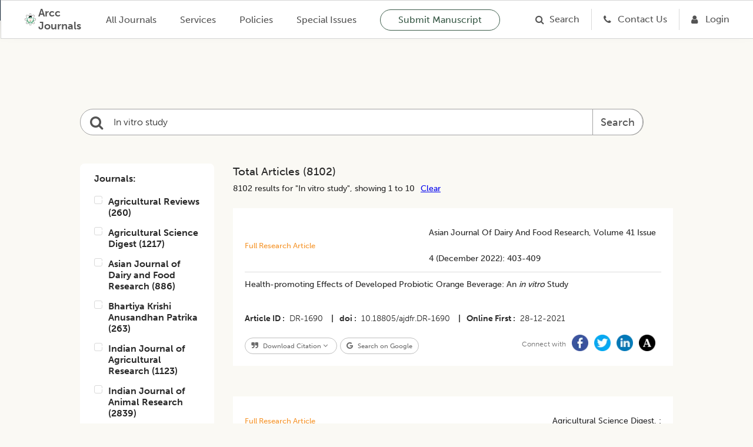

--- FILE ---
content_type: text/html; charset=utf-8
request_url: https://www.arccjournals.com/search-article?search=In%20vitro%20study
body_size: 14863
content:
<!DOCTYPE html><html><head><meta charSet="utf-8"/><link href="../../../../favicon.ico" rel="icon" type="/arcc/image/png"/><title>Agricultural Research Communication Centre | ARCC Journals | Since 1967</title><meta http-equiv="content-type" content="text/html;charset=utf-8"/><meta name="viewport" content="width=device-width, initial-scale=1"/><meta name="keywords" content="Agricultural Research Communication Centre, Agricultural research journals, animal science, animal research, dairy science, dairy research, food sciences, legume research, crop science, digest, home sciences, Agricultural business journals online, online journal publishing service, best online journal site, Open Access Journals, best online journals"/><meta name="description" content="Agricultural Research Communication Centre Journals are one of the best online open access journal site in the field of publishing research articles in Agricultural, animal, dairy, food, home, legume Research Journals on a Global platform."/><meta name="next-head-count" content="7"/><link rel="preload" href="/_next/static/css/a190060c98e543e6.css" as="style"/><link rel="stylesheet" href="/_next/static/css/a190060c98e543e6.css" data-n-g=""/><noscript data-n-css=""></noscript><script defer="" nomodule="" src="/_next/static/chunks/polyfills-c67a75d1b6f99dc8.js"></script><script defer="" src="/_next/static/chunks/2894-eda4dba24f93e8ca.js"></script><script defer="" src="/_next/static/chunks/149.45f85d4fac9dfcc5.js"></script><script src="/_next/static/chunks/webpack-4f494ee834de7c15.js" defer=""></script><script src="/_next/static/chunks/framework-4ed89e9640adfb9e.js" defer=""></script><script src="/_next/static/chunks/main-b77213cb8b27f7c8.js" defer=""></script><script src="/_next/static/chunks/pages/_app-53e22a2b160d5522.js" defer=""></script><script src="/_next/static/chunks/596-dd5b8bb256d5920a.js" defer=""></script><script src="/_next/static/chunks/pages/search-article-58f34222d242eb12.js" defer=""></script><script src="/_next/static/AKuySgVLqINQwt9yzONw5/_buildManifest.js" defer=""></script><script src="/_next/static/AKuySgVLqINQwt9yzONw5/_ssgManifest.js" defer=""></script></head><body><div id="__next"><link href="../../../images/home/arcc_logo.ico" rel="icon" type="/arcc/image/png"/><link href="../../../assets/css/museo-sans.css" rel="stylesheet"/><link href="../../../assets/css/rootStyle.css" rel="stylesheet"/><link href="../../../assets/css/layout.css" rel="stylesheet"/><link href="../../../assets/css/home.css" rel="stylesheet"/><link href="../../../assets/css/filterCard.css" rel="stylesheet"/><link href="../../../assets/css/arccCard.css" rel="stylesheet"/><link href="../../../assets/css/styles.css" rel="stylesheet"/><link href="../../../assets/css/accordion.css" rel="stylesheet"/><link href="../../../assets/css/font-awesome.css" rel="stylesheet"/><link href="../../../assets/css/newStyles.css" rel="stylesheet"/><link href="../../../assets/css/menu.css" rel="stylesheet"/><link href="../../../assets/css/bootstrap.css" rel="stylesheet"/><main id="main-content"><link href="../assets/css/article.css" rel="stylesheet"/><div class="Home"><nav class="ATheme-white"><div class="ATheme_main" id="navBar" marginTop="0"><div class="ATheme_wrapper"><button aria-label="Open Menu" data-event="ATheme-btn-openMenu" class="ATheme_burger"></button><div class="ATheme_logo1"><a aria-label="home" data-event="ATheme-a-home" class="ATheme_logo_link" href="/"><span style="box-sizing:border-box;display:inline-block;overflow:hidden;width:initial;height:initial;background:none;opacity:1;border:0;margin:0;padding:0;position:relative;max-width:100%"><span style="box-sizing:border-box;display:block;width:initial;height:initial;background:none;opacity:1;border:0;margin:0;padding:0;max-width:100%"><img style="display:block;max-width:100%;width:initial;height:initial;background:none;opacity:1;border:0;margin:0;padding:0" alt="" aria-hidden="true" src="data:image/svg+xml,%3csvg%20xmlns=%27http://www.w3.org/2000/svg%27%20version=%271.1%27%20width=%2730%27%20height=%2730%27/%3e"/></span><img alt="Picture of the author" src="[data-uri]" decoding="async" data-nimg="intrinsic" style="position:absolute;top:0;left:0;bottom:0;right:0;box-sizing:border-box;padding:0;border:none;margin:auto;display:block;width:0;height:0;min-width:100%;max-width:100%;min-height:100%;max-height:100%"/><noscript><img alt="Picture of the author" srcSet="/_next/image?url=%2F_next%2Fstatic%2Fmedia%2Farcc-logo.e3eca483.png&amp;w=32&amp;q=75 1x, /_next/image?url=%2F_next%2Fstatic%2Fmedia%2Farcc-logo.e3eca483.png&amp;w=64&amp;q=75 2x" src="/_next/image?url=%2F_next%2Fstatic%2Fmedia%2Farcc-logo.e3eca483.png&amp;w=64&amp;q=75" decoding="async" data-nimg="intrinsic" style="position:absolute;top:0;left:0;bottom:0;right:0;box-sizing:border-box;padding:0;border:none;margin:auto;display:block;width:0;height:0;min-width:100%;max-width:100%;min-height:100%;max-height:100%" loading="lazy"/></noscript></span><span style="color:#545454">Arcc Journals</span></a></div><a class="ATheme_link" href="/journals">All Journals</a><a class="ATheme_link" href="/product-and-services">Services</a><a class="ATheme_link" href="/support-and-policies">Policies</a><a class="ATheme_link" href="/special-issue">Special Issues</a><div class="ATheme_spacer"></div><a class="ATheme_link submission_btn" href="/onlineSubmission">Submit Manuscript</a><a class="ATheme_icon fa fa-search border_right" href="/search-article"><span class="main_menu">Search</span></a><a class="ATheme_icon fa fa-phone border_right border_right7" href="/contactUs"><span class="main_menu">Contact Us</span></a><a aria-label="Login" data-event="mBar-a-loginUrl" class="ATheme_icon fa fa-user ml20 border_right7" href="/login"><span class="main_menu">Login</span></a><div class="ATheme_userArea"></div></div></div></nav><header><header class="MainHeader1 MainHeader--bgImage"><div class="MainHeader__ATheme"></div></header></header><div><div class="Articles Hub searched_Article" style="margin-top:150px"><header><div class="SearchBar__wrapper"><div class="row filterRow"><div class="col-md-12"><form><div class="SearchBar" id="search1"><i class="SearchBar__prependIcon"></i><input type="text" placeholder="Search Article By Title, Author, DOI &amp; Keyword " class="SearchBar__input" autoComplete="off" value=""/><span class=""><button type="submit" class="btn btn1 btn-search btn-default btn-lg">Search</button></span></div></form></div></div><div class="SearchBar__hint">Type at least 3 characters</div></div></header><div class="Main_container"><section class="FilterCardB paddingy"><div class="FilterCardB__list"><div class="CardD--3-1 filters"><article class="CardA"><div class="CardA__wrapper CardA__wrapper--vertical hoverNone"><div class="CardA__info"><div class="form-group"><div style="display:flex"><label class="required" style="margin-right:10px">Journals:</label></div><ul></ul></div></div></div></article><article class="CardA" style="margin-top:30px"><div class="CardA__wrapper CardA__wrapper--vertical hoverNone"><div class="CardA__info"><div class="form-group"><div style="display:flex"><label class="required" style="margin-right:10px">Years:</label></div><ul></ul></div></div></div></article></div><div class="CardD--3-1"><div class="Layout__main mb0"><div class="Hub__totalWrapper mb0"><div class="Hub__total search_article">Total Articles (<!-- -->8102<!-- -->)<div class="small__total">8102<!-- --> results for &quot;<!-- -->&quot;, showing 1 to 10<a class="clearBtn">Clear</a></div></div></div></div><div class="FilterCardC__list"><article class="CardBjar CardB--highlighted articleBox"><div theme="cyan" class="JournalCard JournalCard--withInfo"><div class="ArccCard_info ArccCard_editorsWrapperSingleJournal singleJournal"><div class="Layout__main"><div class="Hub__totalWrapper jcsb newres"><div class="Hub__total large">Full Research Article</div><div class="Hub__right small text_cap">Asian Journal of Dairy and Food Research<span>, <!-- -->volume 41<!-- --> <!-- -->issue 4 (december 2022)<!-- -->: <!-- -->403-409</span></div></div></div><h2 class="ArccCard_title"><a href="/journal/asian-journal-of-dairy-and-food-research/DR-1690"><p>​Health-promoting Effects of Developed Probiotic Orange Beverage: An <em>in vitro</em> Study</p></a></h2><div class="ArccCard_description"><a></a><ul class="article_grid"><li><a href="/journal/asian-journal-of-dairy-and-food-research/DR-1690"><strong>Article ID</strong> <span>DR-1690</span> <span class="pipeSpan">|</span></a></li><li class="doi"><a href="/journal/asian-journal-of-dairy-and-food-research/DR-1690"><strong>doi</strong> <span>10.18805/ajdfr.DR-1690</span> <span class="pipeSpan">|</span></a></li><li><strong>Online First</strong> <span>28-12-2021</span></li></ul></div><div class="jcsb"><div class="download_btn_group"><a class=""><i class="fa fa-quote-right"></i> Download Citation <i class="fa fa-angle-down"></i></a><a><i class="fa fa-google"></i> Search on Google</a></div><div class="share_btn_group"><span>Connect with</span><a href="https://www.facebook.com/Agricultural-Research-Communication-Centre-151237751571920/" target="_blank"><span style="box-sizing:border-box;display:inline-block;overflow:hidden;width:initial;height:initial;background:none;opacity:1;border:0;margin:0;padding:0;position:relative;max-width:100%"><span style="box-sizing:border-box;display:block;width:initial;height:initial;background:none;opacity:1;border:0;margin:0;padding:0;max-width:100%"><img style="display:block;max-width:100%;width:initial;height:initial;background:none;opacity:1;border:0;margin:0;padding:0" alt="" aria-hidden="true" src="data:image/svg+xml,%3csvg%20xmlns=%27http://www.w3.org/2000/svg%27%20version=%271.1%27%20width=%2728%27%20height=%2728%27/%3e"/></span><img src="[data-uri]" decoding="async" data-nimg="intrinsic" style="position:absolute;top:0;left:0;bottom:0;right:0;box-sizing:border-box;padding:0;border:none;margin:auto;display:block;width:0;height:0;min-width:100%;max-width:100%;min-height:100%;max-height:100%"/><noscript><img srcSet="/_next/image?url=%2F_next%2Fstatic%2Fmedia%2Ffacebook.5d3c6316.png&amp;w=32&amp;q=75 1x, /_next/image?url=%2F_next%2Fstatic%2Fmedia%2Ffacebook.5d3c6316.png&amp;w=64&amp;q=75 2x" src="/_next/image?url=%2F_next%2Fstatic%2Fmedia%2Ffacebook.5d3c6316.png&amp;w=64&amp;q=75" decoding="async" data-nimg="intrinsic" style="position:absolute;top:0;left:0;bottom:0;right:0;box-sizing:border-box;padding:0;border:none;margin:auto;display:block;width:0;height:0;min-width:100%;max-width:100%;min-height:100%;max-height:100%" loading="lazy"/></noscript></span></a><a href="https://twitter.com/ARCCJournal" target="_blank"><span style="box-sizing:border-box;display:inline-block;overflow:hidden;width:initial;height:initial;background:none;opacity:1;border:0;margin:0;padding:0;position:relative;max-width:100%"><span style="box-sizing:border-box;display:block;width:initial;height:initial;background:none;opacity:1;border:0;margin:0;padding:0;max-width:100%"><img style="display:block;max-width:100%;width:initial;height:initial;background:none;opacity:1;border:0;margin:0;padding:0" alt="" aria-hidden="true" src="data:image/svg+xml,%3csvg%20xmlns=%27http://www.w3.org/2000/svg%27%20version=%271.1%27%20width=%2728%27%20height=%2728%27/%3e"/></span><img src="[data-uri]" decoding="async" data-nimg="intrinsic" style="position:absolute;top:0;left:0;bottom:0;right:0;box-sizing:border-box;padding:0;border:none;margin:auto;display:block;width:0;height:0;min-width:100%;max-width:100%;min-height:100%;max-height:100%"/><noscript><img srcSet="/_next/image?url=%2F_next%2Fstatic%2Fmedia%2Ftwitter.982c72fb.png&amp;w=32&amp;q=75 1x, /_next/image?url=%2F_next%2Fstatic%2Fmedia%2Ftwitter.982c72fb.png&amp;w=64&amp;q=75 2x" src="/_next/image?url=%2F_next%2Fstatic%2Fmedia%2Ftwitter.982c72fb.png&amp;w=64&amp;q=75" decoding="async" data-nimg="intrinsic" style="position:absolute;top:0;left:0;bottom:0;right:0;box-sizing:border-box;padding:0;border:none;margin:auto;display:block;width:0;height:0;min-width:100%;max-width:100%;min-height:100%;max-height:100%" loading="lazy"/></noscript></span></a><a href="https://www.linkedin.com/in/arcc-journals-22731851/" target="_blank"><span style="box-sizing:border-box;display:inline-block;overflow:hidden;width:initial;height:initial;background:none;opacity:1;border:0;margin:0;padding:0;position:relative;max-width:100%"><span style="box-sizing:border-box;display:block;width:initial;height:initial;background:none;opacity:1;border:0;margin:0;padding:0;max-width:100%"><img style="display:block;max-width:100%;width:initial;height:initial;background:none;opacity:1;border:0;margin:0;padding:0" alt="" aria-hidden="true" src="data:image/svg+xml,%3csvg%20xmlns=%27http://www.w3.org/2000/svg%27%20version=%271.1%27%20width=%2728%27%20height=%2728%27/%3e"/></span><img src="[data-uri]" decoding="async" data-nimg="intrinsic" style="position:absolute;top:0;left:0;bottom:0;right:0;box-sizing:border-box;padding:0;border:none;margin:auto;display:block;width:0;height:0;min-width:100%;max-width:100%;min-height:100%;max-height:100%"/><noscript><img srcSet="/_next/image?url=%2F_next%2Fstatic%2Fmedia%2Flinkedin.69e538c0.png&amp;w=32&amp;q=75 1x, /_next/image?url=%2F_next%2Fstatic%2Fmedia%2Flinkedin.69e538c0.png&amp;w=64&amp;q=75 2x" src="/_next/image?url=%2F_next%2Fstatic%2Fmedia%2Flinkedin.69e538c0.png&amp;w=64&amp;q=75" decoding="async" data-nimg="intrinsic" style="position:absolute;top:0;left:0;bottom:0;right:0;box-sizing:border-box;padding:0;border:none;margin:auto;display:block;width:0;height:0;min-width:100%;max-width:100%;min-height:100%;max-height:100%" loading="lazy"/></noscript></span></a><a href="https://arccjournals.academia.edu/ArccJournals" target="_blank"><span style="box-sizing:border-box;display:inline-block;overflow:hidden;width:initial;height:initial;background:none;opacity:1;border:0;margin:0;padding:0;position:relative;max-width:100%"><span style="box-sizing:border-box;display:block;width:initial;height:initial;background:none;opacity:1;border:0;margin:0;padding:0;max-width:100%"><img style="display:block;max-width:100%;width:initial;height:initial;background:none;opacity:1;border:0;margin:0;padding:0" alt="" aria-hidden="true" src="data:image/svg+xml,%3csvg%20xmlns=%27http://www.w3.org/2000/svg%27%20version=%271.1%27%20width=%2728%27%20height=%2728%27/%3e"/></span><img src="[data-uri]" decoding="async" data-nimg="intrinsic" style="position:absolute;top:0;left:0;bottom:0;right:0;box-sizing:border-box;padding:0;border:none;margin:auto;display:block;width:0;height:0;min-width:100%;max-width:100%;min-height:100%;max-height:100%"/><noscript><img srcSet="/_next/image?url=%2F_next%2Fstatic%2Fmedia%2Facademia.0c626728.png&amp;w=32&amp;q=75 1x, /_next/image?url=%2F_next%2Fstatic%2Fmedia%2Facademia.0c626728.png&amp;w=64&amp;q=75 2x" src="/_next/image?url=%2F_next%2Fstatic%2Fmedia%2Facademia.0c626728.png&amp;w=64&amp;q=75" decoding="async" data-nimg="intrinsic" style="position:absolute;top:0;left:0;bottom:0;right:0;box-sizing:border-box;padding:0;border:none;margin:auto;display:block;width:0;height:0;min-width:100%;max-width:100%;min-height:100%;max-height:100%" loading="lazy"/></noscript></span></a></div></div></div></div></article><article class="CardBjar CardB--highlighted articleBox"><div theme="cyan" class="JournalCard JournalCard--withInfo"><div class="ArccCard_info ArccCard_editorsWrapperSingleJournal singleJournal"><div class="Layout__main"><div class="Hub__totalWrapper jcsb newres"><div class="Hub__total large">Full Research Article</div><div class="Hub__right small text_cap">Agricultural Science Digest<span>, <!-- --> <!-- -->: </span></div></div></div><h2 class="ArccCard_title"><a href="/journal/agricultural-science-digest/A-6346"><p><em>In-vitro </em>Studies on Aflatoxin Contamination and Management of Copra Quality</p></a></h2><div class="ArccCard_description"><a></a><ul class="article_grid"><li><a href="/journal/agricultural-science-digest/A-6346"><strong>Article ID</strong> <span>A-6346</span> <span class="pipeSpan">|</span></a></li><li class="doi"><a href="/journal/agricultural-science-digest/A-6346"><strong>doi</strong> <span>10.18805/ag.A-6346</span> <span class="pipeSpan">|</span></a></li><li><strong>Online First</strong> <span>02-05-2025</span></li></ul></div><div class="jcsb"><div class="download_btn_group"><a class=""><i class="fa fa-quote-right"></i> Download Citation <i class="fa fa-angle-down"></i></a><a><i class="fa fa-google"></i> Search on Google</a></div><div class="share_btn_group"><span>Connect with</span><a href="https://www.facebook.com/Agricultural-Research-Communication-Centre-151237751571920/" target="_blank"><span style="box-sizing:border-box;display:inline-block;overflow:hidden;width:initial;height:initial;background:none;opacity:1;border:0;margin:0;padding:0;position:relative;max-width:100%"><span style="box-sizing:border-box;display:block;width:initial;height:initial;background:none;opacity:1;border:0;margin:0;padding:0;max-width:100%"><img style="display:block;max-width:100%;width:initial;height:initial;background:none;opacity:1;border:0;margin:0;padding:0" alt="" aria-hidden="true" src="data:image/svg+xml,%3csvg%20xmlns=%27http://www.w3.org/2000/svg%27%20version=%271.1%27%20width=%2728%27%20height=%2728%27/%3e"/></span><img src="[data-uri]" decoding="async" data-nimg="intrinsic" style="position:absolute;top:0;left:0;bottom:0;right:0;box-sizing:border-box;padding:0;border:none;margin:auto;display:block;width:0;height:0;min-width:100%;max-width:100%;min-height:100%;max-height:100%"/><noscript><img srcSet="/_next/image?url=%2F_next%2Fstatic%2Fmedia%2Ffacebook.5d3c6316.png&amp;w=32&amp;q=75 1x, /_next/image?url=%2F_next%2Fstatic%2Fmedia%2Ffacebook.5d3c6316.png&amp;w=64&amp;q=75 2x" src="/_next/image?url=%2F_next%2Fstatic%2Fmedia%2Ffacebook.5d3c6316.png&amp;w=64&amp;q=75" decoding="async" data-nimg="intrinsic" style="position:absolute;top:0;left:0;bottom:0;right:0;box-sizing:border-box;padding:0;border:none;margin:auto;display:block;width:0;height:0;min-width:100%;max-width:100%;min-height:100%;max-height:100%" loading="lazy"/></noscript></span></a><a href="https://twitter.com/ARCCJournal" target="_blank"><span style="box-sizing:border-box;display:inline-block;overflow:hidden;width:initial;height:initial;background:none;opacity:1;border:0;margin:0;padding:0;position:relative;max-width:100%"><span style="box-sizing:border-box;display:block;width:initial;height:initial;background:none;opacity:1;border:0;margin:0;padding:0;max-width:100%"><img style="display:block;max-width:100%;width:initial;height:initial;background:none;opacity:1;border:0;margin:0;padding:0" alt="" aria-hidden="true" src="data:image/svg+xml,%3csvg%20xmlns=%27http://www.w3.org/2000/svg%27%20version=%271.1%27%20width=%2728%27%20height=%2728%27/%3e"/></span><img src="[data-uri]" decoding="async" data-nimg="intrinsic" style="position:absolute;top:0;left:0;bottom:0;right:0;box-sizing:border-box;padding:0;border:none;margin:auto;display:block;width:0;height:0;min-width:100%;max-width:100%;min-height:100%;max-height:100%"/><noscript><img srcSet="/_next/image?url=%2F_next%2Fstatic%2Fmedia%2Ftwitter.982c72fb.png&amp;w=32&amp;q=75 1x, /_next/image?url=%2F_next%2Fstatic%2Fmedia%2Ftwitter.982c72fb.png&amp;w=64&amp;q=75 2x" src="/_next/image?url=%2F_next%2Fstatic%2Fmedia%2Ftwitter.982c72fb.png&amp;w=64&amp;q=75" decoding="async" data-nimg="intrinsic" style="position:absolute;top:0;left:0;bottom:0;right:0;box-sizing:border-box;padding:0;border:none;margin:auto;display:block;width:0;height:0;min-width:100%;max-width:100%;min-height:100%;max-height:100%" loading="lazy"/></noscript></span></a><a href="https://www.linkedin.com/in/arcc-journals-22731851/" target="_blank"><span style="box-sizing:border-box;display:inline-block;overflow:hidden;width:initial;height:initial;background:none;opacity:1;border:0;margin:0;padding:0;position:relative;max-width:100%"><span style="box-sizing:border-box;display:block;width:initial;height:initial;background:none;opacity:1;border:0;margin:0;padding:0;max-width:100%"><img style="display:block;max-width:100%;width:initial;height:initial;background:none;opacity:1;border:0;margin:0;padding:0" alt="" aria-hidden="true" src="data:image/svg+xml,%3csvg%20xmlns=%27http://www.w3.org/2000/svg%27%20version=%271.1%27%20width=%2728%27%20height=%2728%27/%3e"/></span><img src="[data-uri]" decoding="async" data-nimg="intrinsic" style="position:absolute;top:0;left:0;bottom:0;right:0;box-sizing:border-box;padding:0;border:none;margin:auto;display:block;width:0;height:0;min-width:100%;max-width:100%;min-height:100%;max-height:100%"/><noscript><img srcSet="/_next/image?url=%2F_next%2Fstatic%2Fmedia%2Flinkedin.69e538c0.png&amp;w=32&amp;q=75 1x, /_next/image?url=%2F_next%2Fstatic%2Fmedia%2Flinkedin.69e538c0.png&amp;w=64&amp;q=75 2x" src="/_next/image?url=%2F_next%2Fstatic%2Fmedia%2Flinkedin.69e538c0.png&amp;w=64&amp;q=75" decoding="async" data-nimg="intrinsic" style="position:absolute;top:0;left:0;bottom:0;right:0;box-sizing:border-box;padding:0;border:none;margin:auto;display:block;width:0;height:0;min-width:100%;max-width:100%;min-height:100%;max-height:100%" loading="lazy"/></noscript></span></a><a href="https://arccjournals.academia.edu/ArccJournals" target="_blank"><span style="box-sizing:border-box;display:inline-block;overflow:hidden;width:initial;height:initial;background:none;opacity:1;border:0;margin:0;padding:0;position:relative;max-width:100%"><span style="box-sizing:border-box;display:block;width:initial;height:initial;background:none;opacity:1;border:0;margin:0;padding:0;max-width:100%"><img style="display:block;max-width:100%;width:initial;height:initial;background:none;opacity:1;border:0;margin:0;padding:0" alt="" aria-hidden="true" src="data:image/svg+xml,%3csvg%20xmlns=%27http://www.w3.org/2000/svg%27%20version=%271.1%27%20width=%2728%27%20height=%2728%27/%3e"/></span><img src="[data-uri]" decoding="async" data-nimg="intrinsic" style="position:absolute;top:0;left:0;bottom:0;right:0;box-sizing:border-box;padding:0;border:none;margin:auto;display:block;width:0;height:0;min-width:100%;max-width:100%;min-height:100%;max-height:100%"/><noscript><img srcSet="/_next/image?url=%2F_next%2Fstatic%2Fmedia%2Facademia.0c626728.png&amp;w=32&amp;q=75 1x, /_next/image?url=%2F_next%2Fstatic%2Fmedia%2Facademia.0c626728.png&amp;w=64&amp;q=75 2x" src="/_next/image?url=%2F_next%2Fstatic%2Fmedia%2Facademia.0c626728.png&amp;w=64&amp;q=75" decoding="async" data-nimg="intrinsic" style="position:absolute;top:0;left:0;bottom:0;right:0;box-sizing:border-box;padding:0;border:none;margin:auto;display:block;width:0;height:0;min-width:100%;max-width:100%;min-height:100%;max-height:100%" loading="lazy"/></noscript></span></a></div></div></div></div></article><article class="CardBjar CardB--highlighted articleBox"><div theme="cyan" class="JournalCard JournalCard--withInfo"><div class="ArccCard_info ArccCard_editorsWrapperSingleJournal singleJournal"><div class="Layout__main"><div class="Hub__totalWrapper jcsb newres"><div class="Hub__total large">Research Article</div><div class="Hub__right small text_cap">Indian Journal of Animal Research<span>, <!-- -->volume 56<!-- --> <!-- -->issue 2 (february 2022)<!-- -->: <!-- -->187-191</span></div></div></div><h2 class="ArccCard_title"><a href="/journal/indian-journal-of-animal-research/B-1291"><p><em>In vitro </em>Study of <em>Urtica cannabina </em>and <em>Leymus chinensis</em> on Rumen Microbial Fermentation and Gas Production</p></a></h2><div class="ArccCard_description"><a></a><ul class="article_grid"><li><a href="/journal/indian-journal-of-animal-research/B-1291"><strong>Article ID</strong> <span>B-1291</span> <span class="pipeSpan">|</span></a></li><li class="doi"><a href="/journal/indian-journal-of-animal-research/B-1291"><strong>doi</strong> <span>10.18805/IJAR.B-1291</span> <span class="pipeSpan">|</span></a></li><li><strong>Online First</strong> <span>05-01-2021</span></li></ul></div><div class="jcsb"><div class="download_btn_group"><a class=""><i class="fa fa-quote-right"></i> Download Citation <i class="fa fa-angle-down"></i></a><a><i class="fa fa-google"></i> Search on Google</a></div><div class="share_btn_group"><span>Connect with</span><a href="https://www.facebook.com/Agricultural-Research-Communication-Centre-151237751571920/" target="_blank"><span style="box-sizing:border-box;display:inline-block;overflow:hidden;width:initial;height:initial;background:none;opacity:1;border:0;margin:0;padding:0;position:relative;max-width:100%"><span style="box-sizing:border-box;display:block;width:initial;height:initial;background:none;opacity:1;border:0;margin:0;padding:0;max-width:100%"><img style="display:block;max-width:100%;width:initial;height:initial;background:none;opacity:1;border:0;margin:0;padding:0" alt="" aria-hidden="true" src="data:image/svg+xml,%3csvg%20xmlns=%27http://www.w3.org/2000/svg%27%20version=%271.1%27%20width=%2728%27%20height=%2728%27/%3e"/></span><img src="[data-uri]" decoding="async" data-nimg="intrinsic" style="position:absolute;top:0;left:0;bottom:0;right:0;box-sizing:border-box;padding:0;border:none;margin:auto;display:block;width:0;height:0;min-width:100%;max-width:100%;min-height:100%;max-height:100%"/><noscript><img srcSet="/_next/image?url=%2F_next%2Fstatic%2Fmedia%2Ffacebook.5d3c6316.png&amp;w=32&amp;q=75 1x, /_next/image?url=%2F_next%2Fstatic%2Fmedia%2Ffacebook.5d3c6316.png&amp;w=64&amp;q=75 2x" src="/_next/image?url=%2F_next%2Fstatic%2Fmedia%2Ffacebook.5d3c6316.png&amp;w=64&amp;q=75" decoding="async" data-nimg="intrinsic" style="position:absolute;top:0;left:0;bottom:0;right:0;box-sizing:border-box;padding:0;border:none;margin:auto;display:block;width:0;height:0;min-width:100%;max-width:100%;min-height:100%;max-height:100%" loading="lazy"/></noscript></span></a><a href="https://twitter.com/ARCCJournal" target="_blank"><span style="box-sizing:border-box;display:inline-block;overflow:hidden;width:initial;height:initial;background:none;opacity:1;border:0;margin:0;padding:0;position:relative;max-width:100%"><span style="box-sizing:border-box;display:block;width:initial;height:initial;background:none;opacity:1;border:0;margin:0;padding:0;max-width:100%"><img style="display:block;max-width:100%;width:initial;height:initial;background:none;opacity:1;border:0;margin:0;padding:0" alt="" aria-hidden="true" src="data:image/svg+xml,%3csvg%20xmlns=%27http://www.w3.org/2000/svg%27%20version=%271.1%27%20width=%2728%27%20height=%2728%27/%3e"/></span><img src="[data-uri]" decoding="async" data-nimg="intrinsic" style="position:absolute;top:0;left:0;bottom:0;right:0;box-sizing:border-box;padding:0;border:none;margin:auto;display:block;width:0;height:0;min-width:100%;max-width:100%;min-height:100%;max-height:100%"/><noscript><img srcSet="/_next/image?url=%2F_next%2Fstatic%2Fmedia%2Ftwitter.982c72fb.png&amp;w=32&amp;q=75 1x, /_next/image?url=%2F_next%2Fstatic%2Fmedia%2Ftwitter.982c72fb.png&amp;w=64&amp;q=75 2x" src="/_next/image?url=%2F_next%2Fstatic%2Fmedia%2Ftwitter.982c72fb.png&amp;w=64&amp;q=75" decoding="async" data-nimg="intrinsic" style="position:absolute;top:0;left:0;bottom:0;right:0;box-sizing:border-box;padding:0;border:none;margin:auto;display:block;width:0;height:0;min-width:100%;max-width:100%;min-height:100%;max-height:100%" loading="lazy"/></noscript></span></a><a href="https://www.linkedin.com/in/arcc-journals-22731851/" target="_blank"><span style="box-sizing:border-box;display:inline-block;overflow:hidden;width:initial;height:initial;background:none;opacity:1;border:0;margin:0;padding:0;position:relative;max-width:100%"><span style="box-sizing:border-box;display:block;width:initial;height:initial;background:none;opacity:1;border:0;margin:0;padding:0;max-width:100%"><img style="display:block;max-width:100%;width:initial;height:initial;background:none;opacity:1;border:0;margin:0;padding:0" alt="" aria-hidden="true" src="data:image/svg+xml,%3csvg%20xmlns=%27http://www.w3.org/2000/svg%27%20version=%271.1%27%20width=%2728%27%20height=%2728%27/%3e"/></span><img src="[data-uri]" decoding="async" data-nimg="intrinsic" style="position:absolute;top:0;left:0;bottom:0;right:0;box-sizing:border-box;padding:0;border:none;margin:auto;display:block;width:0;height:0;min-width:100%;max-width:100%;min-height:100%;max-height:100%"/><noscript><img srcSet="/_next/image?url=%2F_next%2Fstatic%2Fmedia%2Flinkedin.69e538c0.png&amp;w=32&amp;q=75 1x, /_next/image?url=%2F_next%2Fstatic%2Fmedia%2Flinkedin.69e538c0.png&amp;w=64&amp;q=75 2x" src="/_next/image?url=%2F_next%2Fstatic%2Fmedia%2Flinkedin.69e538c0.png&amp;w=64&amp;q=75" decoding="async" data-nimg="intrinsic" style="position:absolute;top:0;left:0;bottom:0;right:0;box-sizing:border-box;padding:0;border:none;margin:auto;display:block;width:0;height:0;min-width:100%;max-width:100%;min-height:100%;max-height:100%" loading="lazy"/></noscript></span></a><a href="https://arccjournals.academia.edu/ArccJournals" target="_blank"><span style="box-sizing:border-box;display:inline-block;overflow:hidden;width:initial;height:initial;background:none;opacity:1;border:0;margin:0;padding:0;position:relative;max-width:100%"><span style="box-sizing:border-box;display:block;width:initial;height:initial;background:none;opacity:1;border:0;margin:0;padding:0;max-width:100%"><img style="display:block;max-width:100%;width:initial;height:initial;background:none;opacity:1;border:0;margin:0;padding:0" alt="" aria-hidden="true" src="data:image/svg+xml,%3csvg%20xmlns=%27http://www.w3.org/2000/svg%27%20version=%271.1%27%20width=%2728%27%20height=%2728%27/%3e"/></span><img src="[data-uri]" decoding="async" data-nimg="intrinsic" style="position:absolute;top:0;left:0;bottom:0;right:0;box-sizing:border-box;padding:0;border:none;margin:auto;display:block;width:0;height:0;min-width:100%;max-width:100%;min-height:100%;max-height:100%"/><noscript><img srcSet="/_next/image?url=%2F_next%2Fstatic%2Fmedia%2Facademia.0c626728.png&amp;w=32&amp;q=75 1x, /_next/image?url=%2F_next%2Fstatic%2Fmedia%2Facademia.0c626728.png&amp;w=64&amp;q=75 2x" src="/_next/image?url=%2F_next%2Fstatic%2Fmedia%2Facademia.0c626728.png&amp;w=64&amp;q=75" decoding="async" data-nimg="intrinsic" style="position:absolute;top:0;left:0;bottom:0;right:0;box-sizing:border-box;padding:0;border:none;margin:auto;display:block;width:0;height:0;min-width:100%;max-width:100%;min-height:100%;max-height:100%" loading="lazy"/></noscript></span></a></div></div></div></div></article><article class="CardBjar CardB--highlighted articleBox"><div theme="cyan" class="JournalCard JournalCard--withInfo"><div class="ArccCard_info ArccCard_editorsWrapperSingleJournal singleJournal"><div class="Layout__main"><div class="Hub__totalWrapper jcsb newres"><div class="Hub__total large">Full Research Article</div><div class="Hub__right small text_cap">Indian Journal of Animal Research<span>, <!-- -->volume 57<!-- --> <!-- -->issue 5 (may 2023)<!-- -->: <!-- -->565-571</span></div></div></div><h2 class="ArccCard_title"><a href="/journal/indian-journal-of-animal-research/B-5069"><p>A Study of Polyphenolic Compounds and <em>in vitro</em> Antioxidant Activity of <em>Trianthema portulacastrum</em> Linn. Extracts</p></a></h2><div class="ArccCard_description"><a></a><ul class="article_grid"><li><a href="/journal/indian-journal-of-animal-research/B-5069"><strong>Article ID</strong> <span>B-5069</span> <span class="pipeSpan">|</span></a></li><li class="doi"><a href="/journal/indian-journal-of-animal-research/B-5069"><strong>doi</strong> <span>10.18805/IJAR.B-5069</span> <span class="pipeSpan">|</span></a></li><li><strong>Online First</strong> <span>03-03-2023</span></li></ul></div><div class="jcsb"><div class="download_btn_group"><a class=""><i class="fa fa-quote-right"></i> Download Citation <i class="fa fa-angle-down"></i></a><a><i class="fa fa-google"></i> Search on Google</a></div><div class="share_btn_group"><span>Connect with</span><a href="https://www.facebook.com/Agricultural-Research-Communication-Centre-151237751571920/" target="_blank"><span style="box-sizing:border-box;display:inline-block;overflow:hidden;width:initial;height:initial;background:none;opacity:1;border:0;margin:0;padding:0;position:relative;max-width:100%"><span style="box-sizing:border-box;display:block;width:initial;height:initial;background:none;opacity:1;border:0;margin:0;padding:0;max-width:100%"><img style="display:block;max-width:100%;width:initial;height:initial;background:none;opacity:1;border:0;margin:0;padding:0" alt="" aria-hidden="true" src="data:image/svg+xml,%3csvg%20xmlns=%27http://www.w3.org/2000/svg%27%20version=%271.1%27%20width=%2728%27%20height=%2728%27/%3e"/></span><img src="[data-uri]" decoding="async" data-nimg="intrinsic" style="position:absolute;top:0;left:0;bottom:0;right:0;box-sizing:border-box;padding:0;border:none;margin:auto;display:block;width:0;height:0;min-width:100%;max-width:100%;min-height:100%;max-height:100%"/><noscript><img srcSet="/_next/image?url=%2F_next%2Fstatic%2Fmedia%2Ffacebook.5d3c6316.png&amp;w=32&amp;q=75 1x, /_next/image?url=%2F_next%2Fstatic%2Fmedia%2Ffacebook.5d3c6316.png&amp;w=64&amp;q=75 2x" src="/_next/image?url=%2F_next%2Fstatic%2Fmedia%2Ffacebook.5d3c6316.png&amp;w=64&amp;q=75" decoding="async" data-nimg="intrinsic" style="position:absolute;top:0;left:0;bottom:0;right:0;box-sizing:border-box;padding:0;border:none;margin:auto;display:block;width:0;height:0;min-width:100%;max-width:100%;min-height:100%;max-height:100%" loading="lazy"/></noscript></span></a><a href="https://twitter.com/ARCCJournal" target="_blank"><span style="box-sizing:border-box;display:inline-block;overflow:hidden;width:initial;height:initial;background:none;opacity:1;border:0;margin:0;padding:0;position:relative;max-width:100%"><span style="box-sizing:border-box;display:block;width:initial;height:initial;background:none;opacity:1;border:0;margin:0;padding:0;max-width:100%"><img style="display:block;max-width:100%;width:initial;height:initial;background:none;opacity:1;border:0;margin:0;padding:0" alt="" aria-hidden="true" src="data:image/svg+xml,%3csvg%20xmlns=%27http://www.w3.org/2000/svg%27%20version=%271.1%27%20width=%2728%27%20height=%2728%27/%3e"/></span><img src="[data-uri]" decoding="async" data-nimg="intrinsic" style="position:absolute;top:0;left:0;bottom:0;right:0;box-sizing:border-box;padding:0;border:none;margin:auto;display:block;width:0;height:0;min-width:100%;max-width:100%;min-height:100%;max-height:100%"/><noscript><img srcSet="/_next/image?url=%2F_next%2Fstatic%2Fmedia%2Ftwitter.982c72fb.png&amp;w=32&amp;q=75 1x, /_next/image?url=%2F_next%2Fstatic%2Fmedia%2Ftwitter.982c72fb.png&amp;w=64&amp;q=75 2x" src="/_next/image?url=%2F_next%2Fstatic%2Fmedia%2Ftwitter.982c72fb.png&amp;w=64&amp;q=75" decoding="async" data-nimg="intrinsic" style="position:absolute;top:0;left:0;bottom:0;right:0;box-sizing:border-box;padding:0;border:none;margin:auto;display:block;width:0;height:0;min-width:100%;max-width:100%;min-height:100%;max-height:100%" loading="lazy"/></noscript></span></a><a href="https://www.linkedin.com/in/arcc-journals-22731851/" target="_blank"><span style="box-sizing:border-box;display:inline-block;overflow:hidden;width:initial;height:initial;background:none;opacity:1;border:0;margin:0;padding:0;position:relative;max-width:100%"><span style="box-sizing:border-box;display:block;width:initial;height:initial;background:none;opacity:1;border:0;margin:0;padding:0;max-width:100%"><img style="display:block;max-width:100%;width:initial;height:initial;background:none;opacity:1;border:0;margin:0;padding:0" alt="" aria-hidden="true" src="data:image/svg+xml,%3csvg%20xmlns=%27http://www.w3.org/2000/svg%27%20version=%271.1%27%20width=%2728%27%20height=%2728%27/%3e"/></span><img src="[data-uri]" decoding="async" data-nimg="intrinsic" style="position:absolute;top:0;left:0;bottom:0;right:0;box-sizing:border-box;padding:0;border:none;margin:auto;display:block;width:0;height:0;min-width:100%;max-width:100%;min-height:100%;max-height:100%"/><noscript><img srcSet="/_next/image?url=%2F_next%2Fstatic%2Fmedia%2Flinkedin.69e538c0.png&amp;w=32&amp;q=75 1x, /_next/image?url=%2F_next%2Fstatic%2Fmedia%2Flinkedin.69e538c0.png&amp;w=64&amp;q=75 2x" src="/_next/image?url=%2F_next%2Fstatic%2Fmedia%2Flinkedin.69e538c0.png&amp;w=64&amp;q=75" decoding="async" data-nimg="intrinsic" style="position:absolute;top:0;left:0;bottom:0;right:0;box-sizing:border-box;padding:0;border:none;margin:auto;display:block;width:0;height:0;min-width:100%;max-width:100%;min-height:100%;max-height:100%" loading="lazy"/></noscript></span></a><a href="https://arccjournals.academia.edu/ArccJournals" target="_blank"><span style="box-sizing:border-box;display:inline-block;overflow:hidden;width:initial;height:initial;background:none;opacity:1;border:0;margin:0;padding:0;position:relative;max-width:100%"><span style="box-sizing:border-box;display:block;width:initial;height:initial;background:none;opacity:1;border:0;margin:0;padding:0;max-width:100%"><img style="display:block;max-width:100%;width:initial;height:initial;background:none;opacity:1;border:0;margin:0;padding:0" alt="" aria-hidden="true" src="data:image/svg+xml,%3csvg%20xmlns=%27http://www.w3.org/2000/svg%27%20version=%271.1%27%20width=%2728%27%20height=%2728%27/%3e"/></span><img src="[data-uri]" decoding="async" data-nimg="intrinsic" style="position:absolute;top:0;left:0;bottom:0;right:0;box-sizing:border-box;padding:0;border:none;margin:auto;display:block;width:0;height:0;min-width:100%;max-width:100%;min-height:100%;max-height:100%"/><noscript><img srcSet="/_next/image?url=%2F_next%2Fstatic%2Fmedia%2Facademia.0c626728.png&amp;w=32&amp;q=75 1x, /_next/image?url=%2F_next%2Fstatic%2Fmedia%2Facademia.0c626728.png&amp;w=64&amp;q=75 2x" src="/_next/image?url=%2F_next%2Fstatic%2Fmedia%2Facademia.0c626728.png&amp;w=64&amp;q=75" decoding="async" data-nimg="intrinsic" style="position:absolute;top:0;left:0;bottom:0;right:0;box-sizing:border-box;padding:0;border:none;margin:auto;display:block;width:0;height:0;min-width:100%;max-width:100%;min-height:100%;max-height:100%" loading="lazy"/></noscript></span></a></div></div></div></div></article><article class="CardBjar CardB--highlighted articleBox"><div theme="cyan" class="JournalCard JournalCard--withInfo"><div class="ArccCard_info ArccCard_editorsWrapperSingleJournal singleJournal"><div class="Layout__main"><div class="Hub__totalWrapper jcsb newres"><div class="Hub__total large">Full Research Article</div><div class="Hub__right small text_cap">Indian Journal of Animal Research<span>, <!-- -->volume 58<!-- --> <!-- -->issue 1 (january 2024)<!-- -->: <!-- -->115-121</span></div></div></div><h2 class="ArccCard_title"><a href="/journal/indian-journal-of-animal-research/BF-1705"><p>Anthelmintic Activity of <em>Artemisia monosperma</em> Methanol Extracts against <em>Eisenia fetida in vitro</em> Study</p></a></h2><div class="ArccCard_description"><a></a><ul class="article_grid"><li><a href="/journal/indian-journal-of-animal-research/BF-1705"><strong>Article ID</strong> <span>BF-1705</span> <span class="pipeSpan">|</span></a></li><li class="doi"><a href="/journal/indian-journal-of-animal-research/BF-1705"><strong>doi</strong> <span>10.18805/IJAR.BF-1705</span> <span class="pipeSpan">|</span></a></li><li><strong>Online First</strong> <span>04-12-2023</span></li></ul></div><div class="jcsb"><div class="download_btn_group"><a class=""><i class="fa fa-quote-right"></i> Download Citation <i class="fa fa-angle-down"></i></a><a><i class="fa fa-google"></i> Search on Google</a></div><div class="share_btn_group"><span>Connect with</span><a href="https://www.facebook.com/Agricultural-Research-Communication-Centre-151237751571920/" target="_blank"><span style="box-sizing:border-box;display:inline-block;overflow:hidden;width:initial;height:initial;background:none;opacity:1;border:0;margin:0;padding:0;position:relative;max-width:100%"><span style="box-sizing:border-box;display:block;width:initial;height:initial;background:none;opacity:1;border:0;margin:0;padding:0;max-width:100%"><img style="display:block;max-width:100%;width:initial;height:initial;background:none;opacity:1;border:0;margin:0;padding:0" alt="" aria-hidden="true" src="data:image/svg+xml,%3csvg%20xmlns=%27http://www.w3.org/2000/svg%27%20version=%271.1%27%20width=%2728%27%20height=%2728%27/%3e"/></span><img src="[data-uri]" decoding="async" data-nimg="intrinsic" style="position:absolute;top:0;left:0;bottom:0;right:0;box-sizing:border-box;padding:0;border:none;margin:auto;display:block;width:0;height:0;min-width:100%;max-width:100%;min-height:100%;max-height:100%"/><noscript><img srcSet="/_next/image?url=%2F_next%2Fstatic%2Fmedia%2Ffacebook.5d3c6316.png&amp;w=32&amp;q=75 1x, /_next/image?url=%2F_next%2Fstatic%2Fmedia%2Ffacebook.5d3c6316.png&amp;w=64&amp;q=75 2x" src="/_next/image?url=%2F_next%2Fstatic%2Fmedia%2Ffacebook.5d3c6316.png&amp;w=64&amp;q=75" decoding="async" data-nimg="intrinsic" style="position:absolute;top:0;left:0;bottom:0;right:0;box-sizing:border-box;padding:0;border:none;margin:auto;display:block;width:0;height:0;min-width:100%;max-width:100%;min-height:100%;max-height:100%" loading="lazy"/></noscript></span></a><a href="https://twitter.com/ARCCJournal" target="_blank"><span style="box-sizing:border-box;display:inline-block;overflow:hidden;width:initial;height:initial;background:none;opacity:1;border:0;margin:0;padding:0;position:relative;max-width:100%"><span style="box-sizing:border-box;display:block;width:initial;height:initial;background:none;opacity:1;border:0;margin:0;padding:0;max-width:100%"><img style="display:block;max-width:100%;width:initial;height:initial;background:none;opacity:1;border:0;margin:0;padding:0" alt="" aria-hidden="true" src="data:image/svg+xml,%3csvg%20xmlns=%27http://www.w3.org/2000/svg%27%20version=%271.1%27%20width=%2728%27%20height=%2728%27/%3e"/></span><img src="[data-uri]" decoding="async" data-nimg="intrinsic" style="position:absolute;top:0;left:0;bottom:0;right:0;box-sizing:border-box;padding:0;border:none;margin:auto;display:block;width:0;height:0;min-width:100%;max-width:100%;min-height:100%;max-height:100%"/><noscript><img srcSet="/_next/image?url=%2F_next%2Fstatic%2Fmedia%2Ftwitter.982c72fb.png&amp;w=32&amp;q=75 1x, /_next/image?url=%2F_next%2Fstatic%2Fmedia%2Ftwitter.982c72fb.png&amp;w=64&amp;q=75 2x" src="/_next/image?url=%2F_next%2Fstatic%2Fmedia%2Ftwitter.982c72fb.png&amp;w=64&amp;q=75" decoding="async" data-nimg="intrinsic" style="position:absolute;top:0;left:0;bottom:0;right:0;box-sizing:border-box;padding:0;border:none;margin:auto;display:block;width:0;height:0;min-width:100%;max-width:100%;min-height:100%;max-height:100%" loading="lazy"/></noscript></span></a><a href="https://www.linkedin.com/in/arcc-journals-22731851/" target="_blank"><span style="box-sizing:border-box;display:inline-block;overflow:hidden;width:initial;height:initial;background:none;opacity:1;border:0;margin:0;padding:0;position:relative;max-width:100%"><span style="box-sizing:border-box;display:block;width:initial;height:initial;background:none;opacity:1;border:0;margin:0;padding:0;max-width:100%"><img style="display:block;max-width:100%;width:initial;height:initial;background:none;opacity:1;border:0;margin:0;padding:0" alt="" aria-hidden="true" src="data:image/svg+xml,%3csvg%20xmlns=%27http://www.w3.org/2000/svg%27%20version=%271.1%27%20width=%2728%27%20height=%2728%27/%3e"/></span><img src="[data-uri]" decoding="async" data-nimg="intrinsic" style="position:absolute;top:0;left:0;bottom:0;right:0;box-sizing:border-box;padding:0;border:none;margin:auto;display:block;width:0;height:0;min-width:100%;max-width:100%;min-height:100%;max-height:100%"/><noscript><img srcSet="/_next/image?url=%2F_next%2Fstatic%2Fmedia%2Flinkedin.69e538c0.png&amp;w=32&amp;q=75 1x, /_next/image?url=%2F_next%2Fstatic%2Fmedia%2Flinkedin.69e538c0.png&amp;w=64&amp;q=75 2x" src="/_next/image?url=%2F_next%2Fstatic%2Fmedia%2Flinkedin.69e538c0.png&amp;w=64&amp;q=75" decoding="async" data-nimg="intrinsic" style="position:absolute;top:0;left:0;bottom:0;right:0;box-sizing:border-box;padding:0;border:none;margin:auto;display:block;width:0;height:0;min-width:100%;max-width:100%;min-height:100%;max-height:100%" loading="lazy"/></noscript></span></a><a href="https://arccjournals.academia.edu/ArccJournals" target="_blank"><span style="box-sizing:border-box;display:inline-block;overflow:hidden;width:initial;height:initial;background:none;opacity:1;border:0;margin:0;padding:0;position:relative;max-width:100%"><span style="box-sizing:border-box;display:block;width:initial;height:initial;background:none;opacity:1;border:0;margin:0;padding:0;max-width:100%"><img style="display:block;max-width:100%;width:initial;height:initial;background:none;opacity:1;border:0;margin:0;padding:0" alt="" aria-hidden="true" src="data:image/svg+xml,%3csvg%20xmlns=%27http://www.w3.org/2000/svg%27%20version=%271.1%27%20width=%2728%27%20height=%2728%27/%3e"/></span><img src="[data-uri]" decoding="async" data-nimg="intrinsic" style="position:absolute;top:0;left:0;bottom:0;right:0;box-sizing:border-box;padding:0;border:none;margin:auto;display:block;width:0;height:0;min-width:100%;max-width:100%;min-height:100%;max-height:100%"/><noscript><img srcSet="/_next/image?url=%2F_next%2Fstatic%2Fmedia%2Facademia.0c626728.png&amp;w=32&amp;q=75 1x, /_next/image?url=%2F_next%2Fstatic%2Fmedia%2Facademia.0c626728.png&amp;w=64&amp;q=75 2x" src="/_next/image?url=%2F_next%2Fstatic%2Fmedia%2Facademia.0c626728.png&amp;w=64&amp;q=75" decoding="async" data-nimg="intrinsic" style="position:absolute;top:0;left:0;bottom:0;right:0;box-sizing:border-box;padding:0;border:none;margin:auto;display:block;width:0;height:0;min-width:100%;max-width:100%;min-height:100%;max-height:100%" loading="lazy"/></noscript></span></a></div></div></div></div></article><article class="CardBjar CardB--highlighted articleBox"><div theme="cyan" class="JournalCard JournalCard--withInfo"><div class="ArccCard_info ArccCard_editorsWrapperSingleJournal singleJournal"><div class="Layout__main"><div class="Hub__totalWrapper jcsb newres"><div class="Hub__total large">Research Article</div><div class="Hub__right small text_cap">Indian Journal of Animal Research<span>, <!-- -->volume 54<!-- --> <!-- -->issue 3 (march 2020)<!-- -->: <!-- -->331-334</span></div></div></div><h2 class="ArccCard_title"><a href="/journal/indian-journal-of-animal-research/B-3779"><div><em>In vitro</em> fermentation studies of ruminant diets replacing soybean meal with different levels of solvent extracted raw Karanj (<em>Pongamia glabra</em>) cake</div></a></h2><div class="ArccCard_description"><a></a><ul class="article_grid"><li><a href="/journal/indian-journal-of-animal-research/B-3779"><strong>Article ID</strong> <span>B-3779</span> <span class="pipeSpan">|</span></a></li><li class="doi"><a href="/journal/indian-journal-of-animal-research/B-3779"><strong>doi</strong> <span>10.18805/ijar.B-3779</span> <span class="pipeSpan">|</span></a></li><li><strong>Online First</strong> <span>17-04-2019</span></li></ul></div><div class="jcsb"><div class="download_btn_group"><a class=""><i class="fa fa-quote-right"></i> Download Citation <i class="fa fa-angle-down"></i></a><a><i class="fa fa-google"></i> Search on Google</a></div><div class="share_btn_group"><span>Connect with</span><a href="https://www.facebook.com/Agricultural-Research-Communication-Centre-151237751571920/" target="_blank"><span style="box-sizing:border-box;display:inline-block;overflow:hidden;width:initial;height:initial;background:none;opacity:1;border:0;margin:0;padding:0;position:relative;max-width:100%"><span style="box-sizing:border-box;display:block;width:initial;height:initial;background:none;opacity:1;border:0;margin:0;padding:0;max-width:100%"><img style="display:block;max-width:100%;width:initial;height:initial;background:none;opacity:1;border:0;margin:0;padding:0" alt="" aria-hidden="true" src="data:image/svg+xml,%3csvg%20xmlns=%27http://www.w3.org/2000/svg%27%20version=%271.1%27%20width=%2728%27%20height=%2728%27/%3e"/></span><img src="[data-uri]" decoding="async" data-nimg="intrinsic" style="position:absolute;top:0;left:0;bottom:0;right:0;box-sizing:border-box;padding:0;border:none;margin:auto;display:block;width:0;height:0;min-width:100%;max-width:100%;min-height:100%;max-height:100%"/><noscript><img srcSet="/_next/image?url=%2F_next%2Fstatic%2Fmedia%2Ffacebook.5d3c6316.png&amp;w=32&amp;q=75 1x, /_next/image?url=%2F_next%2Fstatic%2Fmedia%2Ffacebook.5d3c6316.png&amp;w=64&amp;q=75 2x" src="/_next/image?url=%2F_next%2Fstatic%2Fmedia%2Ffacebook.5d3c6316.png&amp;w=64&amp;q=75" decoding="async" data-nimg="intrinsic" style="position:absolute;top:0;left:0;bottom:0;right:0;box-sizing:border-box;padding:0;border:none;margin:auto;display:block;width:0;height:0;min-width:100%;max-width:100%;min-height:100%;max-height:100%" loading="lazy"/></noscript></span></a><a href="https://twitter.com/ARCCJournal" target="_blank"><span style="box-sizing:border-box;display:inline-block;overflow:hidden;width:initial;height:initial;background:none;opacity:1;border:0;margin:0;padding:0;position:relative;max-width:100%"><span style="box-sizing:border-box;display:block;width:initial;height:initial;background:none;opacity:1;border:0;margin:0;padding:0;max-width:100%"><img style="display:block;max-width:100%;width:initial;height:initial;background:none;opacity:1;border:0;margin:0;padding:0" alt="" aria-hidden="true" src="data:image/svg+xml,%3csvg%20xmlns=%27http://www.w3.org/2000/svg%27%20version=%271.1%27%20width=%2728%27%20height=%2728%27/%3e"/></span><img src="[data-uri]" decoding="async" data-nimg="intrinsic" style="position:absolute;top:0;left:0;bottom:0;right:0;box-sizing:border-box;padding:0;border:none;margin:auto;display:block;width:0;height:0;min-width:100%;max-width:100%;min-height:100%;max-height:100%"/><noscript><img srcSet="/_next/image?url=%2F_next%2Fstatic%2Fmedia%2Ftwitter.982c72fb.png&amp;w=32&amp;q=75 1x, /_next/image?url=%2F_next%2Fstatic%2Fmedia%2Ftwitter.982c72fb.png&amp;w=64&amp;q=75 2x" src="/_next/image?url=%2F_next%2Fstatic%2Fmedia%2Ftwitter.982c72fb.png&amp;w=64&amp;q=75" decoding="async" data-nimg="intrinsic" style="position:absolute;top:0;left:0;bottom:0;right:0;box-sizing:border-box;padding:0;border:none;margin:auto;display:block;width:0;height:0;min-width:100%;max-width:100%;min-height:100%;max-height:100%" loading="lazy"/></noscript></span></a><a href="https://www.linkedin.com/in/arcc-journals-22731851/" target="_blank"><span style="box-sizing:border-box;display:inline-block;overflow:hidden;width:initial;height:initial;background:none;opacity:1;border:0;margin:0;padding:0;position:relative;max-width:100%"><span style="box-sizing:border-box;display:block;width:initial;height:initial;background:none;opacity:1;border:0;margin:0;padding:0;max-width:100%"><img style="display:block;max-width:100%;width:initial;height:initial;background:none;opacity:1;border:0;margin:0;padding:0" alt="" aria-hidden="true" src="data:image/svg+xml,%3csvg%20xmlns=%27http://www.w3.org/2000/svg%27%20version=%271.1%27%20width=%2728%27%20height=%2728%27/%3e"/></span><img src="[data-uri]" decoding="async" data-nimg="intrinsic" style="position:absolute;top:0;left:0;bottom:0;right:0;box-sizing:border-box;padding:0;border:none;margin:auto;display:block;width:0;height:0;min-width:100%;max-width:100%;min-height:100%;max-height:100%"/><noscript><img srcSet="/_next/image?url=%2F_next%2Fstatic%2Fmedia%2Flinkedin.69e538c0.png&amp;w=32&amp;q=75 1x, /_next/image?url=%2F_next%2Fstatic%2Fmedia%2Flinkedin.69e538c0.png&amp;w=64&amp;q=75 2x" src="/_next/image?url=%2F_next%2Fstatic%2Fmedia%2Flinkedin.69e538c0.png&amp;w=64&amp;q=75" decoding="async" data-nimg="intrinsic" style="position:absolute;top:0;left:0;bottom:0;right:0;box-sizing:border-box;padding:0;border:none;margin:auto;display:block;width:0;height:0;min-width:100%;max-width:100%;min-height:100%;max-height:100%" loading="lazy"/></noscript></span></a><a href="https://arccjournals.academia.edu/ArccJournals" target="_blank"><span style="box-sizing:border-box;display:inline-block;overflow:hidden;width:initial;height:initial;background:none;opacity:1;border:0;margin:0;padding:0;position:relative;max-width:100%"><span style="box-sizing:border-box;display:block;width:initial;height:initial;background:none;opacity:1;border:0;margin:0;padding:0;max-width:100%"><img style="display:block;max-width:100%;width:initial;height:initial;background:none;opacity:1;border:0;margin:0;padding:0" alt="" aria-hidden="true" src="data:image/svg+xml,%3csvg%20xmlns=%27http://www.w3.org/2000/svg%27%20version=%271.1%27%20width=%2728%27%20height=%2728%27/%3e"/></span><img src="[data-uri]" decoding="async" data-nimg="intrinsic" style="position:absolute;top:0;left:0;bottom:0;right:0;box-sizing:border-box;padding:0;border:none;margin:auto;display:block;width:0;height:0;min-width:100%;max-width:100%;min-height:100%;max-height:100%"/><noscript><img srcSet="/_next/image?url=%2F_next%2Fstatic%2Fmedia%2Facademia.0c626728.png&amp;w=32&amp;q=75 1x, /_next/image?url=%2F_next%2Fstatic%2Fmedia%2Facademia.0c626728.png&amp;w=64&amp;q=75 2x" src="/_next/image?url=%2F_next%2Fstatic%2Fmedia%2Facademia.0c626728.png&amp;w=64&amp;q=75" decoding="async" data-nimg="intrinsic" style="position:absolute;top:0;left:0;bottom:0;right:0;box-sizing:border-box;padding:0;border:none;margin:auto;display:block;width:0;height:0;min-width:100%;max-width:100%;min-height:100%;max-height:100%" loading="lazy"/></noscript></span></a></div></div></div></div></article><article class="CardBjar CardB--highlighted articleBox"><div theme="cyan" class="JournalCard JournalCard--withInfo"><div class="ArccCard_info ArccCard_editorsWrapperSingleJournal singleJournal"><div class="Layout__main"><div class="Hub__totalWrapper jcsb newres"><div class="Hub__total large">Research Article</div><div class="Hub__right small text_cap">Legume Research<span>, <!-- -->volume 44<!-- --> <!-- -->issue 4 (april 2021)<!-- -->: <!-- -->365-374</span></div></div></div><h2 class="ArccCard_title"><a href="/journal/legume-research-an-international-journal/LR-4114"><div>Advances in<em> in vitro</em> studies for genetic enhancement of blackgram: A review</div></a></h2><div class="ArccCard_description"><a></a><ul class="article_grid"><li><a href="/journal/legume-research-an-international-journal/LR-4114"><strong>Article ID</strong> <span>LR-4114</span> <span class="pipeSpan">|</span></a></li><li class="doi"><a href="/journal/legume-research-an-international-journal/LR-4114"><strong>doi</strong> <span>10.18805/LR-4114</span> <span class="pipeSpan">|</span></a></li><li><strong>Online First</strong> <span>04-09-2019</span></li></ul></div><div class="jcsb"><div class="download_btn_group"><a class=""><i class="fa fa-quote-right"></i> Download Citation <i class="fa fa-angle-down"></i></a><a><i class="fa fa-google"></i> Search on Google</a></div><div class="share_btn_group"><span>Connect with</span><a href="https://www.facebook.com/Agricultural-Research-Communication-Centre-151237751571920/" target="_blank"><span style="box-sizing:border-box;display:inline-block;overflow:hidden;width:initial;height:initial;background:none;opacity:1;border:0;margin:0;padding:0;position:relative;max-width:100%"><span style="box-sizing:border-box;display:block;width:initial;height:initial;background:none;opacity:1;border:0;margin:0;padding:0;max-width:100%"><img style="display:block;max-width:100%;width:initial;height:initial;background:none;opacity:1;border:0;margin:0;padding:0" alt="" aria-hidden="true" src="data:image/svg+xml,%3csvg%20xmlns=%27http://www.w3.org/2000/svg%27%20version=%271.1%27%20width=%2728%27%20height=%2728%27/%3e"/></span><img src="[data-uri]" decoding="async" data-nimg="intrinsic" style="position:absolute;top:0;left:0;bottom:0;right:0;box-sizing:border-box;padding:0;border:none;margin:auto;display:block;width:0;height:0;min-width:100%;max-width:100%;min-height:100%;max-height:100%"/><noscript><img srcSet="/_next/image?url=%2F_next%2Fstatic%2Fmedia%2Ffacebook.5d3c6316.png&amp;w=32&amp;q=75 1x, /_next/image?url=%2F_next%2Fstatic%2Fmedia%2Ffacebook.5d3c6316.png&amp;w=64&amp;q=75 2x" src="/_next/image?url=%2F_next%2Fstatic%2Fmedia%2Ffacebook.5d3c6316.png&amp;w=64&amp;q=75" decoding="async" data-nimg="intrinsic" style="position:absolute;top:0;left:0;bottom:0;right:0;box-sizing:border-box;padding:0;border:none;margin:auto;display:block;width:0;height:0;min-width:100%;max-width:100%;min-height:100%;max-height:100%" loading="lazy"/></noscript></span></a><a href="https://twitter.com/ARCCJournal" target="_blank"><span style="box-sizing:border-box;display:inline-block;overflow:hidden;width:initial;height:initial;background:none;opacity:1;border:0;margin:0;padding:0;position:relative;max-width:100%"><span style="box-sizing:border-box;display:block;width:initial;height:initial;background:none;opacity:1;border:0;margin:0;padding:0;max-width:100%"><img style="display:block;max-width:100%;width:initial;height:initial;background:none;opacity:1;border:0;margin:0;padding:0" alt="" aria-hidden="true" src="data:image/svg+xml,%3csvg%20xmlns=%27http://www.w3.org/2000/svg%27%20version=%271.1%27%20width=%2728%27%20height=%2728%27/%3e"/></span><img src="[data-uri]" decoding="async" data-nimg="intrinsic" style="position:absolute;top:0;left:0;bottom:0;right:0;box-sizing:border-box;padding:0;border:none;margin:auto;display:block;width:0;height:0;min-width:100%;max-width:100%;min-height:100%;max-height:100%"/><noscript><img srcSet="/_next/image?url=%2F_next%2Fstatic%2Fmedia%2Ftwitter.982c72fb.png&amp;w=32&amp;q=75 1x, /_next/image?url=%2F_next%2Fstatic%2Fmedia%2Ftwitter.982c72fb.png&amp;w=64&amp;q=75 2x" src="/_next/image?url=%2F_next%2Fstatic%2Fmedia%2Ftwitter.982c72fb.png&amp;w=64&amp;q=75" decoding="async" data-nimg="intrinsic" style="position:absolute;top:0;left:0;bottom:0;right:0;box-sizing:border-box;padding:0;border:none;margin:auto;display:block;width:0;height:0;min-width:100%;max-width:100%;min-height:100%;max-height:100%" loading="lazy"/></noscript></span></a><a href="https://www.linkedin.com/in/arcc-journals-22731851/" target="_blank"><span style="box-sizing:border-box;display:inline-block;overflow:hidden;width:initial;height:initial;background:none;opacity:1;border:0;margin:0;padding:0;position:relative;max-width:100%"><span style="box-sizing:border-box;display:block;width:initial;height:initial;background:none;opacity:1;border:0;margin:0;padding:0;max-width:100%"><img style="display:block;max-width:100%;width:initial;height:initial;background:none;opacity:1;border:0;margin:0;padding:0" alt="" aria-hidden="true" src="data:image/svg+xml,%3csvg%20xmlns=%27http://www.w3.org/2000/svg%27%20version=%271.1%27%20width=%2728%27%20height=%2728%27/%3e"/></span><img src="[data-uri]" decoding="async" data-nimg="intrinsic" style="position:absolute;top:0;left:0;bottom:0;right:0;box-sizing:border-box;padding:0;border:none;margin:auto;display:block;width:0;height:0;min-width:100%;max-width:100%;min-height:100%;max-height:100%"/><noscript><img srcSet="/_next/image?url=%2F_next%2Fstatic%2Fmedia%2Flinkedin.69e538c0.png&amp;w=32&amp;q=75 1x, /_next/image?url=%2F_next%2Fstatic%2Fmedia%2Flinkedin.69e538c0.png&amp;w=64&amp;q=75 2x" src="/_next/image?url=%2F_next%2Fstatic%2Fmedia%2Flinkedin.69e538c0.png&amp;w=64&amp;q=75" decoding="async" data-nimg="intrinsic" style="position:absolute;top:0;left:0;bottom:0;right:0;box-sizing:border-box;padding:0;border:none;margin:auto;display:block;width:0;height:0;min-width:100%;max-width:100%;min-height:100%;max-height:100%" loading="lazy"/></noscript></span></a><a href="https://arccjournals.academia.edu/ArccJournals" target="_blank"><span style="box-sizing:border-box;display:inline-block;overflow:hidden;width:initial;height:initial;background:none;opacity:1;border:0;margin:0;padding:0;position:relative;max-width:100%"><span style="box-sizing:border-box;display:block;width:initial;height:initial;background:none;opacity:1;border:0;margin:0;padding:0;max-width:100%"><img style="display:block;max-width:100%;width:initial;height:initial;background:none;opacity:1;border:0;margin:0;padding:0" alt="" aria-hidden="true" src="data:image/svg+xml,%3csvg%20xmlns=%27http://www.w3.org/2000/svg%27%20version=%271.1%27%20width=%2728%27%20height=%2728%27/%3e"/></span><img src="[data-uri]" decoding="async" data-nimg="intrinsic" style="position:absolute;top:0;left:0;bottom:0;right:0;box-sizing:border-box;padding:0;border:none;margin:auto;display:block;width:0;height:0;min-width:100%;max-width:100%;min-height:100%;max-height:100%"/><noscript><img srcSet="/_next/image?url=%2F_next%2Fstatic%2Fmedia%2Facademia.0c626728.png&amp;w=32&amp;q=75 1x, /_next/image?url=%2F_next%2Fstatic%2Fmedia%2Facademia.0c626728.png&amp;w=64&amp;q=75 2x" src="/_next/image?url=%2F_next%2Fstatic%2Fmedia%2Facademia.0c626728.png&amp;w=64&amp;q=75" decoding="async" data-nimg="intrinsic" style="position:absolute;top:0;left:0;bottom:0;right:0;box-sizing:border-box;padding:0;border:none;margin:auto;display:block;width:0;height:0;min-width:100%;max-width:100%;min-height:100%;max-height:100%" loading="lazy"/></noscript></span></a></div></div></div></div></article><article class="CardBjar CardB--highlighted articleBox"><div theme="cyan" class="JournalCard JournalCard--withInfo"><div class="ArccCard_info ArccCard_editorsWrapperSingleJournal singleJournal"><div class="Layout__main"><div class="Hub__totalWrapper jcsb newres"><div class="Hub__total large">Full Research Article</div><div class="Hub__right small text_cap">Legume Research<span>, <!-- -->volume 48<!-- --> <!-- -->issue 3 (march 2025)<!-- -->: <!-- -->503-509</span></div></div></div><h2 class="ArccCard_title"><a href="/journal/legume-research-an-international-journal/LR-4882"><p>​Induction of Systemic Resistance against <em>Phytophthora</em> Blight in Pigeonpea Through the Interaction of Plant Growth Promoting Rhizobacteria: <em>In vivo </em>and <em>in vitro</em> Study</p></a></h2><div class="ArccCard_description"><a></a><ul class="article_grid"><li><a href="/journal/legume-research-an-international-journal/LR-4882"><strong>Article ID</strong> <span>LR-4882</span> <span class="pipeSpan">|</span></a></li><li class="doi"><a href="/journal/legume-research-an-international-journal/LR-4882"><strong>doi</strong> <span>10.18805/LR-4882</span> <span class="pipeSpan">|</span></a></li><li><strong>Online First</strong> <span>15-07-2022</span></li></ul></div><div class="jcsb"><div class="download_btn_group"><a class=""><i class="fa fa-quote-right"></i> Download Citation <i class="fa fa-angle-down"></i></a><a><i class="fa fa-google"></i> Search on Google</a></div><div class="share_btn_group"><span>Connect with</span><a href="https://www.facebook.com/Agricultural-Research-Communication-Centre-151237751571920/" target="_blank"><span style="box-sizing:border-box;display:inline-block;overflow:hidden;width:initial;height:initial;background:none;opacity:1;border:0;margin:0;padding:0;position:relative;max-width:100%"><span style="box-sizing:border-box;display:block;width:initial;height:initial;background:none;opacity:1;border:0;margin:0;padding:0;max-width:100%"><img style="display:block;max-width:100%;width:initial;height:initial;background:none;opacity:1;border:0;margin:0;padding:0" alt="" aria-hidden="true" src="data:image/svg+xml,%3csvg%20xmlns=%27http://www.w3.org/2000/svg%27%20version=%271.1%27%20width=%2728%27%20height=%2728%27/%3e"/></span><img src="[data-uri]" decoding="async" data-nimg="intrinsic" style="position:absolute;top:0;left:0;bottom:0;right:0;box-sizing:border-box;padding:0;border:none;margin:auto;display:block;width:0;height:0;min-width:100%;max-width:100%;min-height:100%;max-height:100%"/><noscript><img srcSet="/_next/image?url=%2F_next%2Fstatic%2Fmedia%2Ffacebook.5d3c6316.png&amp;w=32&amp;q=75 1x, /_next/image?url=%2F_next%2Fstatic%2Fmedia%2Ffacebook.5d3c6316.png&amp;w=64&amp;q=75 2x" src="/_next/image?url=%2F_next%2Fstatic%2Fmedia%2Ffacebook.5d3c6316.png&amp;w=64&amp;q=75" decoding="async" data-nimg="intrinsic" style="position:absolute;top:0;left:0;bottom:0;right:0;box-sizing:border-box;padding:0;border:none;margin:auto;display:block;width:0;height:0;min-width:100%;max-width:100%;min-height:100%;max-height:100%" loading="lazy"/></noscript></span></a><a href="https://twitter.com/ARCCJournal" target="_blank"><span style="box-sizing:border-box;display:inline-block;overflow:hidden;width:initial;height:initial;background:none;opacity:1;border:0;margin:0;padding:0;position:relative;max-width:100%"><span style="box-sizing:border-box;display:block;width:initial;height:initial;background:none;opacity:1;border:0;margin:0;padding:0;max-width:100%"><img style="display:block;max-width:100%;width:initial;height:initial;background:none;opacity:1;border:0;margin:0;padding:0" alt="" aria-hidden="true" src="data:image/svg+xml,%3csvg%20xmlns=%27http://www.w3.org/2000/svg%27%20version=%271.1%27%20width=%2728%27%20height=%2728%27/%3e"/></span><img src="[data-uri]" decoding="async" data-nimg="intrinsic" style="position:absolute;top:0;left:0;bottom:0;right:0;box-sizing:border-box;padding:0;border:none;margin:auto;display:block;width:0;height:0;min-width:100%;max-width:100%;min-height:100%;max-height:100%"/><noscript><img srcSet="/_next/image?url=%2F_next%2Fstatic%2Fmedia%2Ftwitter.982c72fb.png&amp;w=32&amp;q=75 1x, /_next/image?url=%2F_next%2Fstatic%2Fmedia%2Ftwitter.982c72fb.png&amp;w=64&amp;q=75 2x" src="/_next/image?url=%2F_next%2Fstatic%2Fmedia%2Ftwitter.982c72fb.png&amp;w=64&amp;q=75" decoding="async" data-nimg="intrinsic" style="position:absolute;top:0;left:0;bottom:0;right:0;box-sizing:border-box;padding:0;border:none;margin:auto;display:block;width:0;height:0;min-width:100%;max-width:100%;min-height:100%;max-height:100%" loading="lazy"/></noscript></span></a><a href="https://www.linkedin.com/in/arcc-journals-22731851/" target="_blank"><span style="box-sizing:border-box;display:inline-block;overflow:hidden;width:initial;height:initial;background:none;opacity:1;border:0;margin:0;padding:0;position:relative;max-width:100%"><span style="box-sizing:border-box;display:block;width:initial;height:initial;background:none;opacity:1;border:0;margin:0;padding:0;max-width:100%"><img style="display:block;max-width:100%;width:initial;height:initial;background:none;opacity:1;border:0;margin:0;padding:0" alt="" aria-hidden="true" src="data:image/svg+xml,%3csvg%20xmlns=%27http://www.w3.org/2000/svg%27%20version=%271.1%27%20width=%2728%27%20height=%2728%27/%3e"/></span><img src="[data-uri]" decoding="async" data-nimg="intrinsic" style="position:absolute;top:0;left:0;bottom:0;right:0;box-sizing:border-box;padding:0;border:none;margin:auto;display:block;width:0;height:0;min-width:100%;max-width:100%;min-height:100%;max-height:100%"/><noscript><img srcSet="/_next/image?url=%2F_next%2Fstatic%2Fmedia%2Flinkedin.69e538c0.png&amp;w=32&amp;q=75 1x, /_next/image?url=%2F_next%2Fstatic%2Fmedia%2Flinkedin.69e538c0.png&amp;w=64&amp;q=75 2x" src="/_next/image?url=%2F_next%2Fstatic%2Fmedia%2Flinkedin.69e538c0.png&amp;w=64&amp;q=75" decoding="async" data-nimg="intrinsic" style="position:absolute;top:0;left:0;bottom:0;right:0;box-sizing:border-box;padding:0;border:none;margin:auto;display:block;width:0;height:0;min-width:100%;max-width:100%;min-height:100%;max-height:100%" loading="lazy"/></noscript></span></a><a href="https://arccjournals.academia.edu/ArccJournals" target="_blank"><span style="box-sizing:border-box;display:inline-block;overflow:hidden;width:initial;height:initial;background:none;opacity:1;border:0;margin:0;padding:0;position:relative;max-width:100%"><span style="box-sizing:border-box;display:block;width:initial;height:initial;background:none;opacity:1;border:0;margin:0;padding:0;max-width:100%"><img style="display:block;max-width:100%;width:initial;height:initial;background:none;opacity:1;border:0;margin:0;padding:0" alt="" aria-hidden="true" src="data:image/svg+xml,%3csvg%20xmlns=%27http://www.w3.org/2000/svg%27%20version=%271.1%27%20width=%2728%27%20height=%2728%27/%3e"/></span><img src="[data-uri]" decoding="async" data-nimg="intrinsic" style="position:absolute;top:0;left:0;bottom:0;right:0;box-sizing:border-box;padding:0;border:none;margin:auto;display:block;width:0;height:0;min-width:100%;max-width:100%;min-height:100%;max-height:100%"/><noscript><img srcSet="/_next/image?url=%2F_next%2Fstatic%2Fmedia%2Facademia.0c626728.png&amp;w=32&amp;q=75 1x, /_next/image?url=%2F_next%2Fstatic%2Fmedia%2Facademia.0c626728.png&amp;w=64&amp;q=75 2x" src="/_next/image?url=%2F_next%2Fstatic%2Fmedia%2Facademia.0c626728.png&amp;w=64&amp;q=75" decoding="async" data-nimg="intrinsic" style="position:absolute;top:0;left:0;bottom:0;right:0;box-sizing:border-box;padding:0;border:none;margin:auto;display:block;width:0;height:0;min-width:100%;max-width:100%;min-height:100%;max-height:100%" loading="lazy"/></noscript></span></a></div></div></div></div></article><article class="CardBjar CardB--highlighted articleBox"><div theme="cyan" class="JournalCard JournalCard--withInfo"><div class="ArccCard_info ArccCard_editorsWrapperSingleJournal singleJournal"><div class="Layout__main"><div class="Hub__totalWrapper jcsb newres"><div class="Hub__total large">Full Research Article</div><div class="Hub__right small text_cap">Indian Journal of Animal Research<span>, <!-- -->volume 58<!-- --> <!-- -->issue 12 (december 2024)<!-- -->: <!-- -->2154-2161</span></div></div></div><h2 class="ArccCard_title"><a href="/journal/indian-journal-of-animal-research/BF-1798"><p><em>In vitro</em> Study on the Immunomodulatory and Anti-inflammatory Effect of Soregen® Technology Water in Broiler and Layer Hens Peripheral Blood Mononuclear Cells</p></a></h2><div class="ArccCard_description"><a></a><ul class="article_grid"><li><a href="/journal/indian-journal-of-animal-research/BF-1798"><strong>Article ID</strong> <span>BF-1798</span> <span class="pipeSpan">|</span></a></li><li class="doi"><a href="/journal/indian-journal-of-animal-research/BF-1798"><strong>doi</strong> <span>10.18805/IJAR.BF-1798</span> <span class="pipeSpan">|</span></a></li><li><strong>Online First</strong> <span>26-07-2024</span></li></ul></div><div class="jcsb"><div class="download_btn_group"><a class=""><i class="fa fa-quote-right"></i> Download Citation <i class="fa fa-angle-down"></i></a><a><i class="fa fa-google"></i> Search on Google</a></div><div class="share_btn_group"><span>Connect with</span><a href="https://www.facebook.com/Agricultural-Research-Communication-Centre-151237751571920/" target="_blank"><span style="box-sizing:border-box;display:inline-block;overflow:hidden;width:initial;height:initial;background:none;opacity:1;border:0;margin:0;padding:0;position:relative;max-width:100%"><span style="box-sizing:border-box;display:block;width:initial;height:initial;background:none;opacity:1;border:0;margin:0;padding:0;max-width:100%"><img style="display:block;max-width:100%;width:initial;height:initial;background:none;opacity:1;border:0;margin:0;padding:0" alt="" aria-hidden="true" src="data:image/svg+xml,%3csvg%20xmlns=%27http://www.w3.org/2000/svg%27%20version=%271.1%27%20width=%2728%27%20height=%2728%27/%3e"/></span><img src="[data-uri]" decoding="async" data-nimg="intrinsic" style="position:absolute;top:0;left:0;bottom:0;right:0;box-sizing:border-box;padding:0;border:none;margin:auto;display:block;width:0;height:0;min-width:100%;max-width:100%;min-height:100%;max-height:100%"/><noscript><img srcSet="/_next/image?url=%2F_next%2Fstatic%2Fmedia%2Ffacebook.5d3c6316.png&amp;w=32&amp;q=75 1x, /_next/image?url=%2F_next%2Fstatic%2Fmedia%2Ffacebook.5d3c6316.png&amp;w=64&amp;q=75 2x" src="/_next/image?url=%2F_next%2Fstatic%2Fmedia%2Ffacebook.5d3c6316.png&amp;w=64&amp;q=75" decoding="async" data-nimg="intrinsic" style="position:absolute;top:0;left:0;bottom:0;right:0;box-sizing:border-box;padding:0;border:none;margin:auto;display:block;width:0;height:0;min-width:100%;max-width:100%;min-height:100%;max-height:100%" loading="lazy"/></noscript></span></a><a href="https://twitter.com/ARCCJournal" target="_blank"><span style="box-sizing:border-box;display:inline-block;overflow:hidden;width:initial;height:initial;background:none;opacity:1;border:0;margin:0;padding:0;position:relative;max-width:100%"><span style="box-sizing:border-box;display:block;width:initial;height:initial;background:none;opacity:1;border:0;margin:0;padding:0;max-width:100%"><img style="display:block;max-width:100%;width:initial;height:initial;background:none;opacity:1;border:0;margin:0;padding:0" alt="" aria-hidden="true" src="data:image/svg+xml,%3csvg%20xmlns=%27http://www.w3.org/2000/svg%27%20version=%271.1%27%20width=%2728%27%20height=%2728%27/%3e"/></span><img src="[data-uri]" decoding="async" data-nimg="intrinsic" style="position:absolute;top:0;left:0;bottom:0;right:0;box-sizing:border-box;padding:0;border:none;margin:auto;display:block;width:0;height:0;min-width:100%;max-width:100%;min-height:100%;max-height:100%"/><noscript><img srcSet="/_next/image?url=%2F_next%2Fstatic%2Fmedia%2Ftwitter.982c72fb.png&amp;w=32&amp;q=75 1x, /_next/image?url=%2F_next%2Fstatic%2Fmedia%2Ftwitter.982c72fb.png&amp;w=64&amp;q=75 2x" src="/_next/image?url=%2F_next%2Fstatic%2Fmedia%2Ftwitter.982c72fb.png&amp;w=64&amp;q=75" decoding="async" data-nimg="intrinsic" style="position:absolute;top:0;left:0;bottom:0;right:0;box-sizing:border-box;padding:0;border:none;margin:auto;display:block;width:0;height:0;min-width:100%;max-width:100%;min-height:100%;max-height:100%" loading="lazy"/></noscript></span></a><a href="https://www.linkedin.com/in/arcc-journals-22731851/" target="_blank"><span style="box-sizing:border-box;display:inline-block;overflow:hidden;width:initial;height:initial;background:none;opacity:1;border:0;margin:0;padding:0;position:relative;max-width:100%"><span style="box-sizing:border-box;display:block;width:initial;height:initial;background:none;opacity:1;border:0;margin:0;padding:0;max-width:100%"><img style="display:block;max-width:100%;width:initial;height:initial;background:none;opacity:1;border:0;margin:0;padding:0" alt="" aria-hidden="true" src="data:image/svg+xml,%3csvg%20xmlns=%27http://www.w3.org/2000/svg%27%20version=%271.1%27%20width=%2728%27%20height=%2728%27/%3e"/></span><img src="[data-uri]" decoding="async" data-nimg="intrinsic" style="position:absolute;top:0;left:0;bottom:0;right:0;box-sizing:border-box;padding:0;border:none;margin:auto;display:block;width:0;height:0;min-width:100%;max-width:100%;min-height:100%;max-height:100%"/><noscript><img srcSet="/_next/image?url=%2F_next%2Fstatic%2Fmedia%2Flinkedin.69e538c0.png&amp;w=32&amp;q=75 1x, /_next/image?url=%2F_next%2Fstatic%2Fmedia%2Flinkedin.69e538c0.png&amp;w=64&amp;q=75 2x" src="/_next/image?url=%2F_next%2Fstatic%2Fmedia%2Flinkedin.69e538c0.png&amp;w=64&amp;q=75" decoding="async" data-nimg="intrinsic" style="position:absolute;top:0;left:0;bottom:0;right:0;box-sizing:border-box;padding:0;border:none;margin:auto;display:block;width:0;height:0;min-width:100%;max-width:100%;min-height:100%;max-height:100%" loading="lazy"/></noscript></span></a><a href="https://arccjournals.academia.edu/ArccJournals" target="_blank"><span style="box-sizing:border-box;display:inline-block;overflow:hidden;width:initial;height:initial;background:none;opacity:1;border:0;margin:0;padding:0;position:relative;max-width:100%"><span style="box-sizing:border-box;display:block;width:initial;height:initial;background:none;opacity:1;border:0;margin:0;padding:0;max-width:100%"><img style="display:block;max-width:100%;width:initial;height:initial;background:none;opacity:1;border:0;margin:0;padding:0" alt="" aria-hidden="true" src="data:image/svg+xml,%3csvg%20xmlns=%27http://www.w3.org/2000/svg%27%20version=%271.1%27%20width=%2728%27%20height=%2728%27/%3e"/></span><img src="[data-uri]" decoding="async" data-nimg="intrinsic" style="position:absolute;top:0;left:0;bottom:0;right:0;box-sizing:border-box;padding:0;border:none;margin:auto;display:block;width:0;height:0;min-width:100%;max-width:100%;min-height:100%;max-height:100%"/><noscript><img srcSet="/_next/image?url=%2F_next%2Fstatic%2Fmedia%2Facademia.0c626728.png&amp;w=32&amp;q=75 1x, /_next/image?url=%2F_next%2Fstatic%2Fmedia%2Facademia.0c626728.png&amp;w=64&amp;q=75 2x" src="/_next/image?url=%2F_next%2Fstatic%2Fmedia%2Facademia.0c626728.png&amp;w=64&amp;q=75" decoding="async" data-nimg="intrinsic" style="position:absolute;top:0;left:0;bottom:0;right:0;box-sizing:border-box;padding:0;border:none;margin:auto;display:block;width:0;height:0;min-width:100%;max-width:100%;min-height:100%;max-height:100%" loading="lazy"/></noscript></span></a></div></div></div></div></article><article class="CardBjar CardB--highlighted articleBox"><div theme="cyan" class="JournalCard JournalCard--withInfo"><div class="ArccCard_info ArccCard_editorsWrapperSingleJournal singleJournal"><div class="Layout__main"><div class="Hub__totalWrapper jcsb newres"><div class="Hub__total large">Full Research Article</div><div class="Hub__right small text_cap">Indian Journal of Animal Research<span>, <!-- -->volume 58<!-- --> <!-- -->issue 1 (january 2024)<!-- -->: <!-- -->89-98</span></div></div></div><h2 class="ArccCard_title"><a href="/journal/indian-journal-of-animal-research/BF-1710"><p><em>In vitro</em> Studies on Anticoccidial Effects of Healthy Sheep Bile against <em>Eimeria magna</em> and <em>Eimeria exigua</em> Oocysts and Sporozoites Isolated from Domestic Rabbits</p></a></h2><div class="ArccCard_description"><a></a><ul class="article_grid"><li><a href="/journal/indian-journal-of-animal-research/BF-1710"><strong>Article ID</strong> <span>BF-1710</span> <span class="pipeSpan">|</span></a></li><li class="doi"><a href="/journal/indian-journal-of-animal-research/BF-1710"><strong>doi</strong> <span>10.18805/IJAR.BF-1710</span> <span class="pipeSpan">|</span></a></li><li><strong>Online First</strong> <span>05-01-2024</span></li></ul></div><div class="jcsb"><div class="download_btn_group"><a class=""><i class="fa fa-quote-right"></i> Download Citation <i class="fa fa-angle-down"></i></a><a><i class="fa fa-google"></i> Search on Google</a></div><div class="share_btn_group"><span>Connect with</span><a href="https://www.facebook.com/Agricultural-Research-Communication-Centre-151237751571920/" target="_blank"><span style="box-sizing:border-box;display:inline-block;overflow:hidden;width:initial;height:initial;background:none;opacity:1;border:0;margin:0;padding:0;position:relative;max-width:100%"><span style="box-sizing:border-box;display:block;width:initial;height:initial;background:none;opacity:1;border:0;margin:0;padding:0;max-width:100%"><img style="display:block;max-width:100%;width:initial;height:initial;background:none;opacity:1;border:0;margin:0;padding:0" alt="" aria-hidden="true" src="data:image/svg+xml,%3csvg%20xmlns=%27http://www.w3.org/2000/svg%27%20version=%271.1%27%20width=%2728%27%20height=%2728%27/%3e"/></span><img src="[data-uri]" decoding="async" data-nimg="intrinsic" style="position:absolute;top:0;left:0;bottom:0;right:0;box-sizing:border-box;padding:0;border:none;margin:auto;display:block;width:0;height:0;min-width:100%;max-width:100%;min-height:100%;max-height:100%"/><noscript><img srcSet="/_next/image?url=%2F_next%2Fstatic%2Fmedia%2Ffacebook.5d3c6316.png&amp;w=32&amp;q=75 1x, /_next/image?url=%2F_next%2Fstatic%2Fmedia%2Ffacebook.5d3c6316.png&amp;w=64&amp;q=75 2x" src="/_next/image?url=%2F_next%2Fstatic%2Fmedia%2Ffacebook.5d3c6316.png&amp;w=64&amp;q=75" decoding="async" data-nimg="intrinsic" style="position:absolute;top:0;left:0;bottom:0;right:0;box-sizing:border-box;padding:0;border:none;margin:auto;display:block;width:0;height:0;min-width:100%;max-width:100%;min-height:100%;max-height:100%" loading="lazy"/></noscript></span></a><a href="https://twitter.com/ARCCJournal" target="_blank"><span style="box-sizing:border-box;display:inline-block;overflow:hidden;width:initial;height:initial;background:none;opacity:1;border:0;margin:0;padding:0;position:relative;max-width:100%"><span style="box-sizing:border-box;display:block;width:initial;height:initial;background:none;opacity:1;border:0;margin:0;padding:0;max-width:100%"><img style="display:block;max-width:100%;width:initial;height:initial;background:none;opacity:1;border:0;margin:0;padding:0" alt="" aria-hidden="true" src="data:image/svg+xml,%3csvg%20xmlns=%27http://www.w3.org/2000/svg%27%20version=%271.1%27%20width=%2728%27%20height=%2728%27/%3e"/></span><img src="[data-uri]" decoding="async" data-nimg="intrinsic" style="position:absolute;top:0;left:0;bottom:0;right:0;box-sizing:border-box;padding:0;border:none;margin:auto;display:block;width:0;height:0;min-width:100%;max-width:100%;min-height:100%;max-height:100%"/><noscript><img srcSet="/_next/image?url=%2F_next%2Fstatic%2Fmedia%2Ftwitter.982c72fb.png&amp;w=32&amp;q=75 1x, /_next/image?url=%2F_next%2Fstatic%2Fmedia%2Ftwitter.982c72fb.png&amp;w=64&amp;q=75 2x" src="/_next/image?url=%2F_next%2Fstatic%2Fmedia%2Ftwitter.982c72fb.png&amp;w=64&amp;q=75" decoding="async" data-nimg="intrinsic" style="position:absolute;top:0;left:0;bottom:0;right:0;box-sizing:border-box;padding:0;border:none;margin:auto;display:block;width:0;height:0;min-width:100%;max-width:100%;min-height:100%;max-height:100%" loading="lazy"/></noscript></span></a><a href="https://www.linkedin.com/in/arcc-journals-22731851/" target="_blank"><span style="box-sizing:border-box;display:inline-block;overflow:hidden;width:initial;height:initial;background:none;opacity:1;border:0;margin:0;padding:0;position:relative;max-width:100%"><span style="box-sizing:border-box;display:block;width:initial;height:initial;background:none;opacity:1;border:0;margin:0;padding:0;max-width:100%"><img style="display:block;max-width:100%;width:initial;height:initial;background:none;opacity:1;border:0;margin:0;padding:0" alt="" aria-hidden="true" src="data:image/svg+xml,%3csvg%20xmlns=%27http://www.w3.org/2000/svg%27%20version=%271.1%27%20width=%2728%27%20height=%2728%27/%3e"/></span><img src="[data-uri]" decoding="async" data-nimg="intrinsic" style="position:absolute;top:0;left:0;bottom:0;right:0;box-sizing:border-box;padding:0;border:none;margin:auto;display:block;width:0;height:0;min-width:100%;max-width:100%;min-height:100%;max-height:100%"/><noscript><img srcSet="/_next/image?url=%2F_next%2Fstatic%2Fmedia%2Flinkedin.69e538c0.png&amp;w=32&amp;q=75 1x, /_next/image?url=%2F_next%2Fstatic%2Fmedia%2Flinkedin.69e538c0.png&amp;w=64&amp;q=75 2x" src="/_next/image?url=%2F_next%2Fstatic%2Fmedia%2Flinkedin.69e538c0.png&amp;w=64&amp;q=75" decoding="async" data-nimg="intrinsic" style="position:absolute;top:0;left:0;bottom:0;right:0;box-sizing:border-box;padding:0;border:none;margin:auto;display:block;width:0;height:0;min-width:100%;max-width:100%;min-height:100%;max-height:100%" loading="lazy"/></noscript></span></a><a href="https://arccjournals.academia.edu/ArccJournals" target="_blank"><span style="box-sizing:border-box;display:inline-block;overflow:hidden;width:initial;height:initial;background:none;opacity:1;border:0;margin:0;padding:0;position:relative;max-width:100%"><span style="box-sizing:border-box;display:block;width:initial;height:initial;background:none;opacity:1;border:0;margin:0;padding:0;max-width:100%"><img style="display:block;max-width:100%;width:initial;height:initial;background:none;opacity:1;border:0;margin:0;padding:0" alt="" aria-hidden="true" src="data:image/svg+xml,%3csvg%20xmlns=%27http://www.w3.org/2000/svg%27%20version=%271.1%27%20width=%2728%27%20height=%2728%27/%3e"/></span><img src="[data-uri]" decoding="async" data-nimg="intrinsic" style="position:absolute;top:0;left:0;bottom:0;right:0;box-sizing:border-box;padding:0;border:none;margin:auto;display:block;width:0;height:0;min-width:100%;max-width:100%;min-height:100%;max-height:100%"/><noscript><img srcSet="/_next/image?url=%2F_next%2Fstatic%2Fmedia%2Facademia.0c626728.png&amp;w=32&amp;q=75 1x, /_next/image?url=%2F_next%2Fstatic%2Fmedia%2Facademia.0c626728.png&amp;w=64&amp;q=75 2x" src="/_next/image?url=%2F_next%2Fstatic%2Fmedia%2Facademia.0c626728.png&amp;w=64&amp;q=75" decoding="async" data-nimg="intrinsic" style="position:absolute;top:0;left:0;bottom:0;right:0;box-sizing:border-box;padding:0;border:none;margin:auto;display:block;width:0;height:0;min-width:100%;max-width:100%;min-height:100%;max-height:100%" loading="lazy"/></noscript></span></a></div></div></div></div></article></div><div class="alignCenter mt40"><ul class="rc-pagination"><li class="rc-pagination-prev rc-pagination-disabled" aria-disabled="true"><button type="button" aria-label="prev page" class="rc-pagination-item-link" disabled=""></button></li><li title="1" class="rc-pagination-item rc-pagination-item-1 rc-pagination-item-active" tabindex="0"><a rel="nofollow">1</a></li><li title="2" class="rc-pagination-item rc-pagination-item-2" tabindex="0"><a rel="nofollow">2</a></li><li title="3" class="rc-pagination-item rc-pagination-item-3" tabindex="0"><a rel="nofollow">3</a></li><li title="4" class="rc-pagination-item rc-pagination-item-4" tabindex="0"><a rel="nofollow">4</a></li><li title="5" class="rc-pagination-item rc-pagination-item-5 rc-pagination-item-before-jump-next" tabindex="0"><a rel="nofollow">5</a></li><li tabindex="0" class="rc-pagination-jump-next"><button type="button" aria-label="next page" class="rc-pagination-item-link"></button></li><li title="676" class="rc-pagination-item rc-pagination-item-676" tabindex="0"><a rel="nofollow">676</a></li><li tabindex="0" class="rc-pagination-next" aria-disabled="false"><button type="button" aria-label="next page" class="rc-pagination-item-link"></button></li><li class="rc-pagination-options"></li></ul></div></div></div></section></div></div></div></div></main><footer class="Footer"><h1 class="acc-hidden">Footer</h1><div class="Footer__wrapper"><div class="Footer__sections"><ul class="accordion"><li class="accordion_item"><article class="CardA" style="margin-bottom:30px"><a href="/journals" target="_self" class="logo_card undefined"><span style="box-sizing:border-box;display:inline-block;overflow:hidden;width:initial;height:initial;background:none;opacity:1;border:0;margin:0;padding:0;position:relative;max-width:100%"><span style="box-sizing:border-box;display:block;width:initial;height:initial;background:none;opacity:1;border:0;margin:0;padding:0;max-width:100%"><img style="display:block;max-width:100%;width:initial;height:initial;background:none;opacity:1;border:0;margin:0;padding:0" alt="" aria-hidden="true" src="data:image/svg+xml,%3csvg%20xmlns=%27http://www.w3.org/2000/svg%27%20version=%271.1%27%20width=%27190%27%20height=%27211%27/%3e"/></span><img src="[data-uri]" decoding="async" data-nimg="intrinsic" style="position:absolute;top:0;left:0;bottom:0;right:0;box-sizing:border-box;padding:0;border:none;margin:auto;display:block;width:0;height:0;min-width:100%;max-width:100%;min-height:100%;max-height:100%"/><noscript><img srcSet="/_next/image?url=%2F_next%2Fstatic%2Fmedia%2Fceleb.c7ae2fb5.png&amp;w=256&amp;q=75 1x, /_next/image?url=%2F_next%2Fstatic%2Fmedia%2Fceleb.c7ae2fb5.png&amp;w=384&amp;q=75 2x" src="/_next/image?url=%2F_next%2Fstatic%2Fmedia%2Fceleb.c7ae2fb5.png&amp;w=384&amp;q=75" decoding="async" data-nimg="intrinsic" style="position:absolute;top:0;left:0;bottom:0;right:0;box-sizing:border-box;padding:0;border:none;margin:auto;display:block;width:0;height:0;min-width:100%;max-width:100%;min-height:100%;max-height:100%" loading="lazy"/></noscript></span></a></article></li><li class="accordion_item"><button class="accordion_headline"><div class="accordion_title">Journals</div><div class="accordion_space"></div><div class="accordion_arrow"></div></button><div class="accordion_content accordion_content-fadeOut" style="height:0"><ul></ul></div></li><li class="accordion_item"><button class="accordion_headline"><div class="accordion_title">Policies</div><div class="accordion_space"></div><div class="accordion_arrow"></div></button><div class="accordion_content accordion_content-fadeOut" style="height:0"><ul><li><a data-event="footer-block_1-a_articles" href="/author-guidelines">Guidelines to Authors</a></li><li><a data-event="footer-block_1-a_articles" href="/publication-ethics">Publication Ethics</a></li><li><a data-event="footer-block_1-a_articles" href="/apc">APC (Article Processing charges)</a></li><li><a data-event="footer-block_1-a_articles" href="/peer-review-process-article">Peer Review Process</a></li><li><a data-event="footer-block_1-a_articles" href="/role-of-editor">Editorial Policies</a></li><li><a data-event="footer-block_1-a_articles" href="/role-of-reviewers">Role of Reviewers</a></li><li><a data-event="footer-block_1-a_articles" href="/role-of-author">Role of Authors</a></li><li><a data-event="footer-block_1-a_articles" href="/for-readers">For Readers</a></li><li><a data-event="footer-block_1-a_articles" href="/open-access">Open Access</a></li><li><a data-event="footer-block_1-a_articles" href="/copyright">Copyright</a></li></ul></div></li><li class="accordion_item"><button class="accordion_headline"><div class="accordion_title">Services</div><div class="accordion_space"></div><div class="accordion_arrow"></div></button><div class="accordion_content accordion_content-fadeOut" style="height:0"><ul><li><a data-event="footer-block_1-a_articles" href="/journals">All Journals</a></li><li><a data-event="footer-block_1-a_articles" href="/currentIssues">Current Issue</a></li><li><a data-event="footer-block_1-a_articles" href="/archive">Archive</a></li><li><a data-event="footer-block_1-a_articles" href="/onlineFirstArticles">Online First Articles</a></li><li><a data-event="footer-block_1-a_articles" href="/articles">Most Searched Articles</a></li><li><a data-event="footer-block_1-a_articles" href="/articles">Recently Added</a></li><li><a data-event="footer-block_1-a_articles" href="/editorialBoard">Editorial Board</a></li><li><a data-event="footer-block_1-a_articles" href="/ourReviewers">Esteemed Reviewers</a></li><li><a data-event="footer-block_1-a_articles" href="/online-subscription">Subscription</a></li><li><a data-event="footer-block_1-a_articles" href="/advertisement">Advertisement</a></li></ul></div></li><li class="accordion_item"><button class="accordion_headline"><div class="accordion_title">Connect</div><div class="accordion_space"></div><div class="accordion_arrow"></div></button><div class="accordion_content accordion_content-fadeOut" style="height:0"><ul><li><a target="_blank" data-event="footer-block_3-a_helpCenter" href="/contactUs">Contact Us</a></li><li><a target="_self" data-event="footer-block_3-a_submitYourResearch" href="/onlineSubmission">Submit your article</a></li><li><a target="_blank" data-event="footer-block_3-a_careerOpportunities" href="/becomeReviewer">Become a member</a></li><li><div class="share_btn_group"><a href="https://www.facebook.com/Agricultural-Research-Communication-Centre-151237751571920/" target="_blank"><span class=" lazy-load-image-background blur" style="color:transparent;display:inline-block"><span class="" style="display:inline-block"></span></span></a><a href="https://twitter.com/ARCCJournal" target="_blank"><span class=" lazy-load-image-background blur" style="color:transparent;display:inline-block"><span class="" style="display:inline-block"></span></span></a><a href="https://www.linkedin.com/in/arcc-journals-22731851/" target="_blank"><span class=" lazy-load-image-background blur" style="color:transparent;display:inline-block"><span class="" style="display:inline-block"></span></span></a><a href="https://arccjournals.academia.edu/ArccJournals" target="_blank"><span class=" lazy-load-image-background blur" style="color:transparent;display:inline-block"><span class="" style="display:inline-block"></span></span></a></div></li></ul></div></li></ul></div><div class="Footer__copyright"><div><span>© 2023 ARCC JOURNALS. All rights reserved</span></div><div><a href="/terms-conditions">Terms and conditions</a></div></div></div></footer><script type="text/javascript" src="../../../../assets/scripts/jquery.js"></script><script type="text/javascript" src="../../../../assets/scripts/app.js"></script><script type="text/javascript" src="../../../../assets/scripts/bootstrap.bundle.min.js"></script><div class="Toastify"></div></div><script id="__NEXT_DATA__" type="application/json">{"props":{"pageProps":{"error":false,"success":true,"type":"success","result":[{"_id":"60d97a0e8f6d252e4fe74efe","articleNo":"DR-1690","articleType":"Full Research Article","journal":"Asian Journal of Dairy and Food Research","slugJournal":"asian-journal-of-dairy-and-food-research","doiAbstract":"\u003cdiv\u003e\u003cstrong\u003eBackground:\u003c/strong\u003e Probiotic food has evolved as the new trend among the health fanatics because of their proven benefits in preventing many diseases. With change in time the way of consuming probiotics has also changed. Unlike past dairy is not the only option for commercial probiotic production, recently fruit juices have become the popular choice for it. So the current study aimed to assess the feasibility of orange juice (\u003cem\u003eCitrus reticulate\u003c/em\u003e) as a potential probiotic carrier for the production of probiotic orange juice with lactic acid bacteria.\u003cbr /\u003e\n\u0026nbsp;\u003c/div\u003e\n\n\u003cdiv\u003e\u003cstrong\u003eMethods:\u003c/strong\u003e Three test samples (TS) were developed with different combination of lactic acid probiotic bacteria\u003cem\u003e viz\u003c/em\u003e. test sample 1 (TS1) (\u003cem\u003eL. bulgaricus \u003c/em\u003eand\u003cem\u003e L. casei\u003c/em\u003e), TS2 (\u003cem\u003eL. bulgaricus, L. casei\u003c/em\u003e and\u003cem\u003e L. gasseri\u003c/em\u003e) and TS3 (\u003cem\u003eL. bulgaricus, L. casei, L. gasseri \u003c/em\u003eand \u003cem\u003eL. fermentum\u003c/em\u003e). The orange juice was pasteurized for 2 min at 90\u0026deg;C and was inoculated at a rate of 10% inoculum. All the test samples were fermented for 4 hrs at 37\u0026deg;C and the physicochemical and nutritional characteristics were evaluated along with their \u003cem\u003ein vitro \u003c/em\u003ehypocholesterolemic and\u003cem\u003e in vitro\u003c/em\u003e hypoglycemic efficacies.\u003cbr /\u003e\n\u0026nbsp;\u003c/div\u003e\n\n\u003cdiv\u003e\u003cstrong\u003eResult: \u003c/strong\u003eThe probiotic orange test samples did not show inferior properties than the control in terms of physicochemical and nutritional properties. The bacterial count was decreased with time but remained above standard limit (10\u003csup\u003e7\u003c/sup\u003ecfu/100ml) until 28\u003csup\u003eth\u003c/sup\u003e day of refrigerated storage. All the test samples showed promising antioxidant activity,\u003cem\u003e in vitro\u003c/em\u003e hypocholesterolemic activity and\u003cem\u003e in vitro\u003c/em\u003e hypoglycemic activities. Hence orange juice could be used as a suitable probiotic carrier for production of novel probiotic beverages.\u003c/div\u003e\n","doiArticleTitle":"\u003cp\u003e​Health-promoting Effects of Developed Probiotic Orange Beverage: An \u003cem\u003ein vitro\u003c/em\u003e Study\u003c/p\u003e\n","doiAuthorName":"Deeptimayee Mahapatra, Mamoni Das","doiProcessDate":"2021-12-28T07:57:30.676Z","doiNumber":"10.18805/ajdfr.DR-1690","issues":"issue 4 (december 2022)","pageRange":"403-409","volumeName":"volume 41","score":24.994480056980056},{"_id":"6741bb4fe2865126049f8db4","articleNo":"A-6346","articleType":"Full Research Article","journal":"Agricultural Science Digest","slugJournal":"agricultural-science-digest","doiAbstract":"\u003cp\u003e\u003cstrong\u003eBackground:\u003c/strong\u003e Post-harvest management of copra quality poses significant challenges due to improper handling by farmers and traders, a lack of awareness about mycotoxin contamination, and the associated health risks from metabolites produced by molds. Most traders noted that copra extraction happens at the farmers\u0026rsquo; level, which heightens the risk of mold infestation, as many farmers do not realize that improper drying can result in fungal contamination. Copra quality is found to be reduced by many fungi.\u003cbr /\u003e\n\u003cbr /\u003e\n\u003cstrong\u003eMethods:\u003c/strong\u003e In the present study mycoflora isolated from storage copra. Potential biocontrol agents and chemical preservatives were screened against isolated mycoflora by using dual culture technique to enhance copra quality and to ensure better preservation methods in the industry.\u003cbr /\u003e\n\u003cbr /\u003e\n\u003cstrong\u003eResult:\u003c/strong\u003e Isolation studies revealed that \u003cem\u003eAspergillus flavus, A. niger, Rhizopus \u003c/em\u003espp\u003cem\u003e, Drechslera \u003c/em\u003espp\u003cem\u003e, Botryodiplodia \u003c/em\u003espp and\u003cem\u003e Penicillium \u003c/em\u003espp are the commonly associated mycoflora on copra during storage.\u0026nbsp; \u003cem\u003eAspergillus flavus\u003c/em\u003e was predominant among the mycoflora with percent colonies ranging from 68 to 92 per each sample. Dual culture studies carried out with the three species of \u003cem\u003eTrichoderma\u003c/em\u003e isolated from soils of coconut gardens revealed that \u003cem\u003eT.viride, T.harzianum \u003c/em\u003eand \u003cem\u003eT.hamatum\u003c/em\u003e were found very effective in inhibiting the mycelial growth of\u003cem\u003e A.flavus \u003c/em\u003eunder in vitro conditions.\u0026nbsp; of them, \u003cem\u003eT.hamatum\u003c/em\u003e was found very effective in controlling \u003cem\u003eA.flavus\u003c/em\u003e. Among various chemical preservatives tested, Menadione showed the highest inhibition of \u003cem\u003eA. flavus \u003c/em\u003estrains at 100 percent, followed by Potassium metabisulfite at 77.23 percent and Benzoic acid at 63.33 percent\u003cstrong\u003e. \u003c/strong\u003eCompatibility studies between \u003cem\u003eA.flavus\u003c/em\u003e and the widely used chemical preservatives in food industry gives an idea of the nature of chemical preservatives to be used.\u003cbr /\u003e\n\u0026nbsp;\u003c/p\u003e\n","doiArticleTitle":"\u003cp\u003e\u003cem\u003eIn-vitro \u003c/em\u003eStudies on Aflatoxin Contamination and Management of Copra Quality\u003c/p\u003e\n","doiProcessDate":"2025-05-02T04:43:41.718Z","doiNumber":"10.18805/ag.A-6346","score":24.730959595959597},{"_id":"60d979f98f6d252e4fe740cd","articleNo":"B-1291","articleType":"Research Article","doiAbstract":"\u003cdiv\u003e\u003cstrong\u003eBackground:\u003c/strong\u003e \u003cem\u003eUrtica cannabina\u003c/em\u003e, an unconventional forage, is widely distributed in northern China. It has high nutritional values that make it suitable for the ruminant\u0026rsquo;s feeding requirments as compared to \u003cem\u003eLeymus chinensis\u003c/em\u003e. The current study was designed to evaluate varying ratios of \u003cem\u003eUrtica cannabina\u003c/em\u003e and \u003cem\u003eLeymus chinensis\u003c/em\u003e in the feeding diet and to see the effects on rumen fermentation and gas production\u003cem\u003e in vitro\u003c/em\u003e.\u0026nbsp;\u003cbr /\u003e\n\u003cbr /\u003e\n\u003cstrong\u003eMethods:\u003c/strong\u003e The study was designed into five treatments based on the different ratios of\u003cem\u003e U. cannabina \u003c/em\u003eand\u003cem\u003e L. chinensis\u003c/em\u003e: 0:100, 30:70, 50:50, 70:30 and 100:0 categorized into five groups from A-E. To detect the rumen fermentation parameters, the culture medium was collected at 1, 3, 6, 12 and 24 h.\u0026nbsp;\u003cbr /\u003e\n\u003cbr /\u003e\n\u003cstrong\u003eResult: \u003c/strong\u003eGas production of groups A and C was increased than other groups at 24h (\u003cem\u003eP\u0026lt;\u003c/em\u003e0.05), whereas the rate of gas production (\u003cem\u003ec\u003c/em\u003e) was also increased in group A (\u003cem\u003eP\u0026lt;\u003c/em\u003e0.05). The pH values at 1, 3, 6 and 24 h were increased in groups A and C with higher values in group C at 24h (\u003cem\u003eP\u0026lt;\u003c/em\u003e0.05). The ammonia concentration was increased in groups D and E at 3, 6, 12 and 24 h, with the lower values in group C at 24h (\u003cem\u003eP\u0026lt;\u003c/em\u003e0.05). The concentration of bacterial and protozoal proteins was also observed higher in groups A and C at 1 and 24 h, with highest value in group C at 24 h (\u003cem\u003eP\u0026lt;\u003c/em\u003e0.05). In summary, as for\u003cem\u003e Urtica cannabina\u003c/em\u003e to \u003cem\u003eLeymus chinensis\u003c/em\u003e ratios are concerned, 50:50 is an optimal ratio for rumen fermentation \u003cem\u003ein vitro\u003c/em\u003e, which increases the gas production and microbial protein synthesis.\u003c/div\u003e\n","doiArticleTitle":"\u003cp\u003e\u003cem\u003eIn vitro \u003c/em\u003eStudy of \u003cem\u003eUrtica cannabina \u003c/em\u003eand \u003cem\u003eLeymus chinensis\u003c/em\u003e on Rumen Microbial Fermentation and Gas Production\u003c/p\u003e\n","doiAuthorName":"Zhenbin Zhang, Shan Wang, Ruxin Qi, Khuram Shahzad, Liangfeng Shi, Xiaoqing Zhang, Mengzhi Wang","doiProcessDate":"2021-01-05T12:31:22.472Z","doiNumber":"10.18805/IJAR.B-1291","journal":"Indian Journal of Animal Research","slugJournal":"indian-journal-of-animal-research","issues":"issue 2 (february 2022)","pageRange":"187-191","volumeName":"volume 56","score":24.62406015037594},{"_id":"6396f6f3a4fae9563ba32279","articleNo":"B-5069","articleType":"Full Research Article","journal":"Indian Journal of Animal Research","slugJournal":"indian-journal-of-animal-research","doiAbstract":"\u003cdiv\u003e\u003cstrong\u003eBackground:\u003c/strong\u003e \u003cem\u003eTrianthema portulacastrum\u003c/em\u003e Linn. is an exotic plant growing as weed in Africa, Southeast Asia and tropical America. Chemical fingerprinting under the present study was undertaken to characterize the polyphenolic compounds and antioxidant activities present in the plant.\u0026nbsp;\u003cbr /\u003e\n\u003cbr /\u003e\n\u003cstrong\u003eMethods:\u003c/strong\u003e Several \u003cem\u003ein vitro\u003c/em\u003e antioxidant assays were performed to evaluate the antioxidant activities in aqueous, alcoholic and hydro-alcoholic extracts. Characterization of polyphenolic compounds was done by HPLC and GCMS analyses.\u003cbr /\u003e\n\u0026nbsp;\u003cbr /\u003e\n\u003cstrong\u003eResult:\u003c/strong\u003e Total phenols, flavonoids and total antioxidant activity as assessed by DPPH, ABTS and total antioxidant capacity assays was found to be maximum in hydroethanolic extract of the plant. HPLC analysis confirmed the presence of gallic acid, protocatechuic acid, catechin hydrate, vanillic acid, epicatechin, p-coumaric acid, rutin, salicylic acid, myricetin, quercetin and trans-cinnamic acid in plant extracts being maximum in hydroethanolic followed by aqueous, hydromethanolic, ethanolic and then methanolic extracts. Catechin, epicatechin, rutin, myricetin and quercetin were main flavonoid compounds in most of the plant extracts. GCMS analysis also confirmed the presence of several other antioxidants. Based on the findings of the phytochemical analyses and \u003cem\u003ein vitro\u003c/em\u003e antioxidative studies, it can be clearly established that \u003cem\u003eTrianthema portulacastrum\u003c/em\u003e has rich amounts of potent polyphenolic and flavonoid compounds having antioxidant properties.\u003c/div\u003e\n","doiArticleTitle":"\u003cp\u003eA Study of Polyphenolic Compounds and \u003cem\u003ein vitro\u003c/em\u003e Antioxidant Activity of \u003cem\u003eTrianthema portulacastrum\u003c/em\u003e Linn. Extracts\u003c/p\u003e\n","doiProcessDate":"2023-03-03T07:19:47.190Z","doiNumber":"10.18805/IJAR.B-5069","issues":"issue 5 (may 2023)","pageRange":"565-571","volumeName":"volume 57","score":24.287974683544306},{"_id":"650d44a06b1ac65d20450805","articleNo":"BF-1705","articleType":"Full Research Article","journal":"Indian Journal of Animal Research","slugJournal":"indian-journal-of-animal-research","doiAbstract":"\u003cp\u003e\u003cstrong\u003eBackground: \u003c/strong\u003eThe present investigation was designed to investigate the protective effect of a natural product to control Anthelmintic in earthworm \u003cem\u003eEisenia fetida\u003c/em\u003e. We investigated the effectiveness of dried\u003cem\u003e Artemisia monosperma \u003c/em\u003eleaves as an anthelmintic.\u003cbr /\u003e\n\u003cbr /\u003e\n\u003cstrong\u003eMethods:\u003c/strong\u003e Five groups (50, 100, 200 and mg/mL) of the AMLE extract were utilized in this study. Negative and positive controls consisted of distilled water and mebendazole (10 mg/ml). Five worms that were around the same size were placed to each Petri plate along with the test solution (20 mL) of the extract. \u003cem\u003eArtemisia monosperma\u003c/em\u003e leaves methanolic extract was prepared and evaluated its ability\u003cem\u003e in vitro\u003c/em\u003e as anthelmintic activity against earthworms (\u003cem\u003eEisenia fetida\u003c/em\u003e). The ABTS, FRPA and DPPH techniques were used to calculate the antioxidant activity. Also, the phytochemical investigation of methanolic extract was performed on GC-MS equipment.\u003cbr /\u003e\n\u003cbr /\u003e\n\u003cstrong\u003eResult: \u003c/strong\u003eFourteen different biomolecules are predicted using GC-MS spectrum. Also, the AMLE had a greater percentage value of ABTS, FRPA and DPPH radical inhibition (94.5\u0026plusmn;0.03 trolox/gFW, 0.8\u0026plusmn;0.005 \u0026micro;mol/ gFW and 92.6\u0026plusmn;0.3%) respectively. Moreover, IC\u003csub\u003e50\u003c/sub\u003e of AMLE was obtained at 20.5\u0026plusmn;0.9 \u0026micro;g/mL for the A549 and 24.3\u0026plusmn;0.9 \u0026micro;g/mL for MCF-7 cell lines. In comparison to AMLE, Mebendazole (10 mg/mL) produced paralysis and earthworm death by 13.91\u0026plusmn;0.007 and 18.2\u0026plusmn;0.980 min, respectively, while, AMLE (200 mg/mL) showed 3.860\u0026plusmn;0.320 and 5.464\u0026plusmn;0.422 min, respectively. The treated worms\u0026rsquo; surface architecture also had noticeable abnormalities, according to the histological study. The result of present study revealed that AMLE leaves can serve as a good natural source of potent antioxidants and anthelminthiasis medicines. Which promotes the conduct of numerous\u003cem\u003e in vivo\u003c/em\u003e researches to discover an efficient treatment.\u003c/p\u003e\n","doiArticleTitle":"\u003cp\u003eAnthelmintic Activity of \u003cem\u003eArtemisia monosperma\u003c/em\u003e Methanol Extracts against \u003cem\u003eEisenia fetida in vitro\u003c/em\u003e Study\u003c/p\u003e\n","doiProcessDate":"2023-12-04T05:07:55.371Z","doiNumber":"10.18805/IJAR.BF-1705","issues":"issue 1 (january 2024)","pageRange":"115-121","volumeName":"volume 58","score":24.02480158730159},{"_id":"60d979d78f6d252e4fe72a6b","articleNo":"B-3779","articleType":"Research Article","doiAbstract":"\u003cdiv\u003eAlthough, Karanj (Pongamia glabra) cake is an important proteinaceous feed resource for livestock but the presence of toxic principles such as karanjin, pongamol and trypsin inhibitors in raw solvent extracted karanj cake restricts its comprehensive use as safe animal feed resources. In the present investigation solvent extracted raw karanj cake was subjected to in vitro studies by incorporation in the concentrate mixture at four graded levels replacing soy bean meal on protein equivalent basis (25, 50, 75 and 100%) in order to understand the rumen fermentation pattern. The inclusion of graded levels of solvent extracted raw karanj cake in the concentrate mixture replacing protein in SBM even at 100% resulted no significant difference in rumen in vitro fermentation pattern in terms of substrate degradation and gas volume produced in 24 h, truly degradable organic matter in rumen (TDOMR; mg/ 200mg), TDOMR%, microbial biomass production (MBP; mg/200mg), efficiency of microbial biomass production (MBP/100mg TDOMR) and partitioning factor (PF).\u003c/div\u003e\n","doiArticleTitle":"\u003cdiv\u003e\u003cem\u003eIn vitro\u003c/em\u003e fermentation studies of ruminant diets replacing soybean meal with different levels of solvent extracted raw Karanj (\u003cem\u003ePongamia glabra\u003c/em\u003e) cake\u003c/div\u003e\n","doiAuthorName":"V.K. Paswan, Narayan Dutta, A.K. Pattanaik, K. Sharma and P.K. Gupta","doiProcessDate":"2019-04-17T07:14:47.687Z","doiNumber":"10.18805/ijar.B-3779","issues":"issue 3 (march 2020)","pageRange":"331-334","volumeName":"volume 54","journal":"Indian Journal of Animal Research","slugJournal":"indian-journal-of-animal-research","score":23.945130189142716},{"_id":"60d979d78f6d252e4fe729d1","articleNo":"LR-4114","articleType":"Research Article","doiAbstract":"\u003cdiv\u003eBlack gram (Vigna mungo) is a treasure trove legume in terms of nutritional efficiency and medicinal values and an important pulse that is cultivated throughout India in all three seasons. However, its production and productivity is constrained due to abiotic and biotic stresses.Though technology has aided in genetic improvement of the crop, the narrow genetic base remains a potential constraint. In vitro regeneration and genetic transformation have aided to its genetic improvement, yet a lot remains to be explored and harnessed for efficient and effective genetic improvement of the pulse. The review highlights the progress and achievements in context of in vitro regeneration and genetic transformation in blackgram. \u0026nbsp;\u003c/div\u003e\n","doiArticleTitle":"\u003cdiv\u003eAdvances in\u003cem\u003e in vitro\u003c/em\u003e studies for genetic enhancement of blackgram: A review\u003c/div\u003e\n","doiAuthorName":"Paras Pandey, Meenal Rathore and N.P. Singh","doiProcessDate":"2019-09-04T11:45:14.221Z","doiNumber":"10.18805/LR-4114","issues":"issue 4 (april 2021)","pageRange":"365-374","volumeName":"volume 44","journal":"Legume Research","slugJournal":"legume-research-an-international-journal","score":23.944993412384715},{"_id":"61ee8e47211ae752b0281bbd","articleNo":"LR-4882","articleType":"Full Research Article","journal":"Legume Research","slugJournal":"legume-research-an-international-journal","doiAbstract":"\u003cdiv\u003e\u003cstrong\u003eBackground:\u003c/strong\u003e \u003cem\u003ePhytophthora\u003c/em\u003e blight (PB), caused by \u003cem\u003ePhytophthora drechsleri\u003c/em\u003e f. sp. cajani, is soil borne disease of pigeonpea (\u003cem\u003eCajanus cajan\u003c/em\u003e L.). The use of plant growth promoting rhizobacteria (PGPR) in agriculture leads to alternative disease management of crop in a sustainable ecofriendly way.\u0026nbsp;\u003cbr /\u003e\n\u003cbr /\u003e\n\u003cstrong\u003eMethods:\u003c/strong\u003e \u003cem\u003eIn vitro \u003c/em\u003eand\u003cem\u003e in vivo\u003c/em\u003e experimentation was conducted at fields of Punjab Agricultural University, Ludhiana during\u003cem\u003e kharif\u003c/em\u003e season of 2017-18 to study the percentage of blight inhibition by rhizobacteria and production potential in pigeonpea. The present study consisted of 6 treatments of dual inoculation of antagonistic bacteria with recommended rhizobium of PAU (LAR-06).\u003cbr /\u003e\n\u003cbr /\u003e\n\u003cstrong\u003eResult:\u003c/strong\u003e The selected rhizoisolates were studied against \u003cem\u003ePhytophthora drechsleri\u003c/em\u003e caused stem blight of pigeonpea. The allelochemicals and plant growth promoting rhizobacteria traits involved in antagonistic behavior significantly inhibited the growth of the test fungus. Scanning electron microscopy between potential rhizoisolates and test fungus revealed intumescent hyphae with irregular cell surface morphology. The synergistic effects of LAR-06 + S-2 and LAR-06+ S-18 were found to be the most potent ones in inhibiting the radial growth of the test pathogen with increased yield production in the field as well as greenhouse conditions.\u003c/div\u003e\n","doiArticleTitle":"\u003cp\u003e​Induction of Systemic Resistance against \u003cem\u003ePhytophthora\u003c/em\u003e Blight in Pigeonpea Through the Interaction of Plant Growth Promoting Rhizobacteria: \u003cem\u003eIn vivo \u003c/em\u003eand \u003cem\u003ein vitro\u003c/em\u003e Study\u003c/p\u003e\n","doiAuthorName":"Saroj Bala, Aamni Singh, Veena Khanna","doiProcessDate":"2022-07-15T11:07:09.687Z","doiNumber":"10.18805/LR-4882","issues":"issue 3 (march 2025)","pageRange":"503-509","volumeName":"volume 48","score":23.698647871116222},{"_id":"660e920ca46ee2e1953da7c4","articleNo":"BF-1798","articleType":"Full Research Article","journal":"Indian Journal of Animal Research","slugJournal":"indian-journal-of-animal-research","doiAbstract":"\u003cp\u003e\u003cstrong\u003eBackground:\u003c/strong\u003e Peripheral blood mononuclear cells (PBMCs) represent an attractive tissue source in pharmacogenomics and molecular and immunologic studies. In order to investigate the changes in biological effects, water samples were exposed to a specific quantum entanglement signal from the SoRegen chip for 48 hours. This study aimed to evaluate the immunomodulatory and anti-inflammatory effects of SoRegen Technology in broiler and layer hens PBMCs.\u0026nbsp;\u003cbr /\u003e\n\u003cbr /\u003e\n\u003cstrong\u003eMethods:\u003c/strong\u003e Six-week-old Arbor Acress broiler chickens and 66-week-old layer hens Lohmann were used for the establishment of an \u003cem\u003ein vitro\u003c/em\u003e cell culture model with chicken PBMCs.\u0026nbsp;\u003cbr /\u003e\n\u003cbr /\u003e\n\u003cstrong\u003eResult:\u003c/strong\u003e The result indicates that post-treated water media enhanced the proliferative properties of broiler and layer hens PBMCs. The mRNA and protein expression of immune-modulating and pro-inflammatory cytokines: IL-2, IL-6, iNOS, IFN\u0026gamma;, TNF\u0026alpha; and NF\u0026kappa;B exhibited a marked increase following stimulation of the cells by LPS and Con A when compared with the non-stimulated cells. However, stimulated cells grown in structured water media showed a strikingly decreased expression of pro-inflammatory cytokines, except for the upregulation of IFNg expression in broiler PBMCs but not in layer hens PBMCs. It can be concluded that SoRegen\u0026reg; Technology water had anti-inflammatory activities with potential clinical immunomodulatory effects in younger chicks.\u003c/p\u003e\n","doiArticleTitle":"\u003cp\u003e\u003cem\u003eIn vitro\u003c/em\u003e Study on the Immunomodulatory and Anti-inflammatory Effect of Soregen\u0026reg; Technology Water in Broiler and Layer Hens Peripheral Blood Mononuclear Cells\u003c/p\u003e\n","doiProcessDate":"2024-07-26T07:55:04.782Z","doiNumber":"10.18805/IJAR.BF-1798","issues":"issue 12 (december 2024)","pageRange":"2154-2161","volumeName":"volume 58","score":23.476623376623376},{"_id":"6516a9146b1ac65d204541aa","articleNo":"BF-1710","articleType":"Full Research Article","journal":"Indian Journal of Animal Research","slugJournal":"indian-journal-of-animal-research","doiAbstract":"\u003cstrong\u003eBackground:\u003c/strong\u003e Coccidiosis is one of the most common diseases that hinder the raising of rabbits. The disease causes symptoms such as diarrhea and loss of appetite. Acute infection causes bloody feces and negatively affects fertility. Diarrhea may be bloody due to the intestinal epithelium withering off as many oocysts and merozoites burst out of the cells. This leads to the deaths of rabbits resulting in huge economic losses for commercial rabbit systems.\u003cbr /\u003e\n\u003cbr /\u003e\n\u003cstrong\u003eMethods:\u003c/strong\u003e The study aims to determine the optimal effective concentration of bile collected from healthy sheep gall bladder inhibiting in vitro sporulation and viability of \u003cem\u003eE. magna\u003c/em\u003e and \u003cem\u003eE. exigua\u003c/em\u003e oocysts and sporozoites isolated from rabbit intestine. Un-sporulated oocysts were exposed (1\u0026times;102) to six treatments: 2.5% potassium dichromate solution as the non-treated control, four concentrations of bile (12.5%, 25%, 50% and 100%) and Toltrazuril 25 mg/ml as traditional medicine for anti-oocyst activities. In addition, 250, 500, 750 and 1000 mg/mL concentrations of bile were evaluated for effect on sporozoite viability. The oocysts were examined after 25, 50, 75 and 100 hours and sporozoites after 12 and 24 hours of treatment.\u003cbr /\u003e\n\u003cbr /\u003e\n\u003cstrong\u003eResult:\u003c/strong\u003e GC-Mass analysis showed that sheep bile contains 12 biologically active compounds. In addition, quantitative analysis revealed total phenols (50.65\u0026plusmn;0.5) and total flavonoids (9.39\u0026plusmn;0.4). After 100 hours of exposure, sheep bile was able to prevent sporulation of \u003cem\u003eE. magna\u003c/em\u003e and \u003cem\u003eE. exigua\u003c/em\u003e oocysts at 100% and 50% concentrations and the rate of inhibition was about 96% and 79%, respectively. Additionally, bile exhibited the least discouraging of 11% at a dose of 125 mg/mL and the highest suppression of 95% of \u003cem\u003eE. magna\u003c/em\u003e and \u003cem\u003eE. exigua\u003c/em\u003e sporozoites viable at 1000 mg/ml. Generally, the inhibition rate typically increased with longer incubation times and greater doses. Findings have scientifically validated the use of bile in fighting against coccidiosis. Additional studies are required to separate the active compounds found in bile and their mechanisms of action and potential applications in rabbit farms.","doiArticleTitle":"\u003cp\u003e\u003cem\u003eIn vitro\u003c/em\u003e Studies on Anticoccidial Effects of Healthy Sheep Bile against \u003cem\u003eEimeria magna\u003c/em\u003e and \u003cem\u003eEimeria exigua\u003c/em\u003e Oocysts and Sporozoites Isolated from Domestic Rabbits\u003c/p\u003e\n","doiProcessDate":"2024-01-05T05:37:10.108Z","doiNumber":"10.18805/IJAR.BF-1710","issues":"issue 1 (january 2024)","pageRange":"89-98","volumeName":"volume 58","score":23.34901960784314}],"total":8102,"filter":{"search":"In vitro study"}},"__N_SSP":true},"page":"/search-article","query":{"search":"In vitro study"},"buildId":"AKuySgVLqINQwt9yzONw5","isFallback":false,"dynamicIds":[54867],"gssp":true,"scriptLoader":[]}</script></body></html>

--- FILE ---
content_type: text/css; charset=UTF-8
request_url: https://www.arccjournals.com/assets/css/museo-sans.css
body_size: 81500
content:
@font-face {
    font-family: "MuseoSans";
    src: url([data-uri]);
    font-style: normal;
    font-weight: 300;
}

@font-face {
    font-family: "MuseoSans";
    src: url([data-uri]);
    font-style: normal;
    font-weight: 500;
}

@font-face {
    font-family: "MuseoSans";
    src: url([data-uri]);
    font-style: normal;
    font-weight: 700;
}

@font-face {
    font-family: "MuseoSans";
    src: url([data-uri]);
    font-style: normal;
    font-weight: 900;
}

@font-face {
    font-family: 'FontAwesome';
    src: url('../fonts/fontawesome-webfont.eot?v=4.7.0');
    src: url('../fonts/fontawesome-webfont.eot?#iefix&v=4.7.0') format('embedded-opentype'), url('../fonts/fontawesome-webfont.woff2?v=4.7.0') format('woff2'), url('../fonts/fontawesome-webfont.woff?v=4.7.0') format('woff'), url('../fonts/fontawesome-webfont.ttf?v=4.7.0') format('truetype'), url('../fonts/fontawesome-webfont.svg?v=4.7.0#fontawesomeregular') format('svg');
    font-weight: normal;
    font-style: normal;
}


--- FILE ---
content_type: text/css; charset=UTF-8
request_url: https://www.arccjournals.com/assets/css/rootStyle.css
body_size: 4878
content:
.div1 {
    height: 100px;
    width: 100px;
    font-family: "MuseoSans";
}

* {
    font-family: MuseoSans !important;
}

.fa {
    font-family: "FontAwesome" !important;
}

@-webkit-keyframes rotate {
    0% {
        transform: rotate(0deg)
    }
    to {
        transform: rotate(3turn)
    }
}

@keyframes rotate {
    0% {
        transform: rotate(0deg)
    }
    to {
        transform: rotate(3turn)
    }
}

@-webkit-keyframes bounce {
    0% {
        transform: translateY(0)
    }
    to {
        transform: translateY(5px)
    }
}

@keyframes bounce {
    0% {
        transform: translateY(0)
    }
    to {
        transform: translateY(5px)
    }
}

@-webkit-keyframes sk-bounce {
    0%, to {
        transform: scale(0)
    }
    50% {
        transform: scale(1)
    }
}

@keyframes sk-bounce {
    0%, to {
        transform: scale(0)
    }
    50% {
        transform: scale(1)
    }
}

@-webkit-keyframes pulse {
    0% {
        transform: scale(0);
        opacity: 1
    }
    to {
        transform: scale(1);
        opacity: 0
    }
}

@keyframes pulse {
    0% {
        transform: scale(0);
        opacity: 1
    }
    to {
        transform: scale(1);
        opacity: 0
    }
}

@-webkit-keyframes shake {
    0%, to {
        transform: translateZ(0)
    }
    10%, 30%, 50%, 70%, 90% {
        transform: translate3d(-10px, 0, 0)
    }
    20%, 40%, 60%, 80% {
        transform: translate3d(10px, 0, 0)
    }
}

@keyframes shake {
    0%, to {
        transform: translateZ(0)
    }
    10%, 30%, 50%, 70%, 90% {
        transform: translate3d(-10px, 0, 0)
    }
    20%, 40%, 60%, 80% {
        transform: translate3d(10px, 0, 0)
    }
}

@-webkit-keyframes loading {
    0% {
        transform: rotate(-90deg) translate(0);
        transform-origin: 50%;
        stroke-dashoffset: 140px
    }
    50% {
        stroke-dashoffset: 70px
    }
    to {
        transform: rotate(270deg) translate(0);
        transform-origin: 50%;
        stroke-dashoffset: 0
    }
}

@keyframes loading {
    0% {
        transform: rotate(-90deg) translate(0);
        transform-origin: 50%;
        stroke-dashoffset: 140px
    }
    50% {
        stroke-dashoffset: 70px
    }
    to {
        transform: rotate(270deg) translate(0);
        transform-origin: 50%;
        stroke-dashoffset: 0
    }
}

@-webkit-keyframes color-load {
    0% {
        stroke: #0c4ded;
        stroke: var(--maincolor40)
    }
    10% {
        stroke: #0c4ded;
        stroke: var(--maincolor40)
    }
    20% {
        stroke: #eef5ff;
        stroke: var(--maincolor0)
    }
    30% {
        stroke: #0c4ded;
        stroke: var(--maincolor40)
    }
    40% {
        stroke: #0c4ded;
        stroke: var(--maincolor40)
    }
    50% {
        stroke: #eef5ff;
        stroke: var(--maincolor0)
    }
    60% {
        stroke: #0c4ded;
        stroke: var(--maincolor40)
    }
    70% {
        stroke: #0c4ded;
        stroke: var(--maincolor40)
    }
    80% {
        stroke: #eef5ff;
        stroke: var(--maincolor0)
    }
    90% {
        stroke: #0c4ded;
        stroke: var(--maincolor40)
    }
    to {
        stroke: #eef5ff;
        stroke: var(--maincolor0)
    }
}

@keyframes color-load {
    0% {
        stroke: #0c4ded;
        stroke: var(--maincolor40)
    }
    10% {
        stroke: #0c4ded;
        stroke: var(--maincolor40)
    }
    20% {
        stroke: #eef5ff;
        stroke: var(--maincolor0)
    }
    30% {
        stroke: #0c4ded;
        stroke: var(--maincolor40)
    }
    40% {
        stroke: #0c4ded;
        stroke: var(--maincolor40)
    }
    50% {
        stroke: #eef5ff;
        stroke: var(--maincolor0)
    }
    60% {
        stroke: #0c4ded;
        stroke: var(--maincolor40)
    }
    70% {
        stroke: #0c4ded;
        stroke: var(--maincolor40)
    }
    80% {
        stroke: #eef5ff;
        stroke: var(--maincolor0)
    }
    90% {
        stroke: #0c4ded;
        stroke: var(--maincolor40)
    }
    to {
        stroke: #eef5ff;
        stroke: var(--maincolor0)
    }
}

@-webkit-keyframes draw {
    to {
        stroke-dashoffset: 0
    }
}

@keyframes draw {
    to {
        stroke-dashoffset: 0
    }
}

:root {
    --blue90: #001959;
    --blue80: #001991;
    --blue70: #0024b0;
    --blue60: #002fca;
    --blue55: #0035d4;
    --blue50: #003bde;
    --blue40: #0c4ded;
    --blue30: #3673f7;
    --blue20: #6d9efd;
    --blue10: #aecbff;
    --blue5: #cee1ff;
    --blue0: #eef5ff;
    --sky90: #064b80;
    --sky80: #015b98;
    --sky70: #006eaf;
    --sky60: #0081c2;
    --sky55: #0089c9;
    --sky50: #0092d1;
    --sky40: #00a0dc;
    --sky30: #2bb1e8;
    --sky20: #61c4f1;
    --sky10: #9fdaf8;
    --sky5: #c8e9fb;
    --sky0: #f3faff;
    --teal90: #264543;
    --teal80: #256662;
    --teal70: #18867d;
    --teal60: #00a091;
    --teal55: #0aae9c;
    --teal50: #15bca8;
    --teal40: #31d1bb;
    --teal30: #53e2cc;
    --teal20: #7aeedb;
    --teal10: #a5f7e8;
    --teal5: #c6fbf1;
    --teal0: #e8fffb;
    --red90: #59001e;
    --red80: #7d0022;
    --red70: #9f0223;
    --red60: #bd0b25;
    --red55: #c91329;
    --red50: #d51a2c;
    --red40: #e7323b;
    --red30: #f2575d;
    --red20: #fa8589;
    --red10: #feb9bb;
    --red5: #ffd6d7;
    --red0: #fff3f3;
    --orange90: #591804;
    --orange80: #822907;
    --orange70: #a93f0c;
    --orange60: #cb5916;
    --orange55: #d9671e;
    --orange50: #e87626;
    --orange40: #ff953e;
    --orange30: #ffb062;
    --orange20: #ffcb8d;
    --orange10: #ffe4be;
    --orange5: #ffedd5;
    --orange0: #fff6ec;
    --purple90: #1d1359;
    --purple80: #2d1d7f;
    --purple70: #402ba3;
    --purple60: #553cc2;
    --purple55: #6046cf;
    --purple50: #6c51dc;
    --purple40: #856df0;
    --purple30: #a589fa;
    --purple20: #c6acff;
    --purple10: #e4d3ff;
    --purple5: #efe4ff;
    --purple0: #f9f5ff;
    --green90: #1b5958;
    --green80: #287863;
    --green70: #389665;
    --green60: #4bae60;
    --green55: #58b860;
    --green50: #65c161;
    --green40: #91cf7a;
    --green30: #a6df93;
    --green20: #bdebb2;
    --green10: #d8f5d4;
    --green5: #e5fae5;
    --green0: #f6fff7;
    --cyan90: #004659;
    --cyan80: #046379;
    --cyan70: #0b8296;
    --cyan60: #139db0;
    --cyan55: #18a9ba;
    --cyan50: #1db5c3;
    --cyan40: #31c7d1;
    --cyan30: #52d9e1;
    --cyan20: #80e7ed;
    --cyan10: #b8f2f5;
    --cyan5: #d3f8fa;
    --cyan0: #eefeff;
    --grey90: #282828;
    --grey80: #545454;
    --grey70: #6b6b6b;
    --grey65: #878787;
    --grey60: #a2a2a2;
    --grey50: #bfbfbf;
    --grey40: #d5d5d5;
    --grey30: #e6e6e6;
    --grey20: #f0f0f0;
    --grey10: #f7f7f7;
    --grey5: #f8f8f8;
    --grey0: #fff;
    --black: #282828;
    --white: #fff
}

:root, [theme=blue] {
    --maincolor90: var(--blue90);
    --maincolor80: var(--blue80);
    --maincolor70: var(--blue70);
    --maincolor60: var(--blue60);
    --maincolor55: var(--blue55);
    --maincolor50: var(--blue50);
    --maincolor40: var(--blue40);
    --maincolor30: var(--blue30);
    --maincolor20: var(--blue20);
    --maincolor10: var(--blue10);
    --maincolor5: var(--blue5);
    --maincolor0: var(--blue0)
}

[theme=red] {
    --maincolor90: var(--red90);
    --maincolor80: var(--red80);
    --maincolor70: var(--red70);
    --maincolor60: var(--red60);
    --maincolor55: var(--red55);
    --maincolor50: var(--red50);
    --maincolor40: var(--red40);
    --maincolor30: var(--red30);
    --maincolor20: var(--red20);
    --maincolor10: var(--red10);
    --maincolor5: var(--red5);
    --maincolor0: var(--red0)
}

[theme=orange] {
    --maincolor90: var(--orange90);
    --maincolor80: var(--orange80);
    --maincolor70: var(--orange70);
    --maincolor60: var(--orange60);
    --maincolor55: var(--orange55);
    --maincolor50: var(--orange50);
    --maincolor40: var(--orange40);
    --maincolor30: var(--orange30);
    --maincolor20: var(--orange20);
    --maincolor10: var(--orange10);
    --maincolor5: var(--orange5);
    --maincolor0: var(--orange0)
}

[theme=purple] {
    --maincolor90: var(--purple90);
    --maincolor80: var(--purple80);
    --maincolor70: var(--purple70);
    --maincolor60: var(--purple60);
    --maincolor55: var(--purple55);
    --maincolor50: var(--purple50);
    --maincolor40: var(--purple40);
    --maincolor30: var(--purple30);
    --maincolor20: var(--purple20);
    --maincolor10: var(--purple10);
    --maincolor5: var(--purple5);
    --maincolor0: var(--purple0)
}

[theme=green] {
    --maincolor90: var(--green90);
    --maincolor80: var(--green80);
    --maincolor70: var(--green70);
    --maincolor60: var(--green60);
    --maincolor55: var(--green55);
    --maincolor50: var(--green50);
    --maincolor40: var(--green40);
    --maincolor30: var(--green30);
    --maincolor20: var(--green20);
    --maincolor10: var(--green10);
    --maincolor5: var(--green5);
    --maincolor0: var(--green0)
}

[theme=cyan] {
    --maincolor90: var(--cyan90);
    --maincolor80: var(--cyan80);
    --maincolor70: var(--cyan70);
    --maincolor60: var(--cyan60);
    --maincolor55: var(--cyan55);
    --maincolor50: var(--cyan50);
    --maincolor40: var(--cyan40);
    --maincolor30: var(--cyan30);
    --maincolor20: var(--cyan20);
    --maincolor10: var(--cyan10);
    --maincolor5: var(--cyan5);
    --maincolor0: var(--cyan0)
}

:root {
    --spacing-vertical-xs: 30px;
    --spacing-vertical-sm: 48px;
    --spacing-vertical-l: 64px;
    --spacing-vertical-xl: 80px;
    --spacing-carousel: 24px;
    --aTheme-mix-height: 56px
}

@media only screen and (max-width: 1024px) {
    :root {
        --spacing-vertical-xs: 28px;
        --spacing-vertical-sm: 40px;
        --spacing-vertical-l: 48px;
        --spacing-vertical-xl: 64px;
        --aTheme-height: 48px;
        --aTheme-mix-height: 0
    }
}

:root {
    --layout-col-1: calc(4.16667vw - 33.33333px);
    --layout-col-2: calc(8.33333vw - 34.66667px);
    --layout-col-3: calc(12.5vw - 36px);
    --layout-col-4: calc(16.66667vw - 37.33333px);
    --layout-col-5: calc(20.83333vw - 38.66667px);
    --layout-col-6: calc(25vw - 40px);
    --layout-col-7: calc(29.16667vw - 41.33333px);
    --layout-col-8: calc(33.33333vw - 42.66667px);
    --layout-col-9: calc(37.5vw - 44px);
    --layout-col-10: calc(41.66667vw - 45.33333px);
    --layout-col-11: calc(45.83333vw - 46.66667px);
    --layout-col-12: calc(50vw - 48px);
    --layout-col-13: calc(54.16667vw - 49.33333px);
    --layout-col-14: calc(58.33333vw - 50.66667px);
    --layout-col-15: calc(62.5vw - 52px);
    --layout-col-16: calc(66.66667vw - 53.33333px);
    --layout-col-17: calc(70.83333vw - 54.66667px);
    --layout-col-18: calc(75vw - 56px);
    --layout-col-19: calc(79.16667vw - 57.33333px);
    --layout-col-20: calc(83.33333vw - 58.66667px);
    --layout-col-21: calc(87.5vw - 60px);
    --layout-col-22: calc(91.66667vw - 61.33333px);
    --layout-col-23: calc(95.83333vw - 62.66667px);
    --layout-col-24: calc(100vw - 64px);
    --layout-gap: 32px;
    --aTheme-height: 64px;
    --layout-max-width-px: 1920;
    --layout-max-width: 1890px
}

@media only screen and (min-width: 1921px) {
    :root {
        --layout-col-1: 45.41667px;
        --layout-col-1: 46.66667px;
        --layout-col-2: 125.33333px;
        --layout-col-3: 204px;
        --layout-col-4: 282.66667px;
        --layout-col-5: 361.33333px;
        --layout-col-6: 440px;
        --layout-col-7: 518.66667px;
        --layout-col-8: 597.33333px;
        --layout-col-9: 676px;
        --layout-col-10: 754.66667px;
        --layout-col-11: 833.33333px;
        --layout-col-12: 912px;
        --layout-col-13: 990.66667px;
        --layout-col-14: 1069.33333px;
        --layout-col-15: 1148px;
        --layout-col-16: 1226.66667px;
        --layout-col-17: 1305.33333px;
        --layout-col-18: 1384px;
        --layout-col-19: 1462.66667px;
        --layout-col-20: 1541.33333px;
        --layout-col-21: 1620px;
        --layout-col-22: 1698.66667px;
        --layout-col-23: 1777.33333px;
        --layout-col-24: 1856px;
        --layout-gap: 32px
    }
}

@media only screen and (max-width: 1024px) {
    :root {
        --layout-col-1: calc(4.16667vw - 16.66667px);
        --layout-col-2: calc(8.33333vw - 17.33333px);
        --layout-col-3: calc(12.5vw - 18px);
        --layout-col-4: calc(16.66667vw - 18.66667px);
        --layout-col-5: calc(20.83333vw - 19.33333px);
        --layout-col-6: calc(25vw - 20px);
        --layout-col-7: calc(29.16667vw - 20.66667px);
        --layout-col-8: calc(33.33333vw - 21.33333px);
        --layout-col-9: calc(37.5vw - 22px);
        --layout-col-10: calc(41.66667vw - 22.66667px);
        --layout-col-11: calc(45.83333vw - 23.33333px);
        --layout-col-12: calc(50vw - 24px);
        --layout-col-13: calc(54.16667vw - 24.66667px);
        --layout-col-14: calc(58.33333vw - 25.33333px);
        --layout-col-15: calc(62.5vw - 26px);
        --layout-col-16: calc(66.66667vw - 26.66667px);
        --layout-col-17: calc(70.83333vw - 27.33333px);
        --layout-col-18: calc(75vw - 28px);
        --layout-col-19: calc(79.16667vw - 28.66667px);
        --layout-col-20: calc(83.33333vw - 29.33333px);
        --layout-col-21: calc(87.5vw - 30px);
        --layout-col-22: calc(91.66667vw - 30.66667px);
        --layout-col-23: calc(95.83333vw - 31.33333px);
        --layout-col-24: calc(100vw - 32px);
        --layout-gap: 16px;
        --aTheme-height: 48px
    }
}

@media only screen and (max-width: 768px) {
    :root {
        --layout-col-1: calc(6.25vw - 17px);
        --layout-col-2: calc(12.5vw - 18px);
        --layout-col-3: calc(18.75vw - 19px);
        --layout-col-4: calc(25vw - 20px);
        --layout-col-5: calc(31.25vw - 21px);
        --layout-col-6: calc(37.5vw - 22px);
        --layout-col-7: calc(43.75vw - 23px);
        --layout-col-8: calc(50vw - 24px);
        --layout-col-9: calc(56.25vw - 25px);
        --layout-col-10: calc(62.5vw - 26px);
        --layout-col-11: calc(68.75vw - 27px);
        --layout-col-12: calc(75vw - 28px);
        --layout-col-13: calc(81.25vw - 29px);
        --layout-col-14: calc(87.5vw - 30px);
        --layout-col-15: calc(93.75vw - 31px);
        --layout-col-16: calc(100vw - 32px);
        --layout-gap: 16px
    }
}

@media only screen and (max-width: 563px) {
    :root {
        --layout-col-1: calc(12.5vw - 18px);
        --layout-col-2: calc(25vw - 20px);
        --layout-col-3: calc(37.5vw - 22px);
        --layout-col-4: calc(50vw - 24px);
        --layout-col-5: calc(62.5vw - 26px);
        --layout-col-6: calc(75vw - 28px);
        --layout-col-7: calc(87.5vw - 30px);
        --layout-col-8: calc(100vw - 32px);
        --layout-gap: 16px
    }
}

a, a:active, a:hover {
    text-decoration: none
}

* {
    /*font-family: MuseoSans!important;*/
}

:focus {
    outline: none
}

ul {
    list-style: none
}

ol, ul {
    margin: 0;
    padding: 0
}

input, textarea {
    font-family: MuseoSans, Helvetica, Arial, sans-serif
}

input[type=number]::-webkit-inner-spin-Button, input[type=number]::-webkit-outer-spin-Button {
    -webkit-appearance: none;
    margin: 0
}

input[type=number] {
    -moz-appearance: textfield
}

input::-ms-clear {
    display: none
}

a, a:active {
    color: inherit
}

body {
    overflow-x: hidden
}

body, html {
    margin: 0;
    padding: 0;
    font-family: MuseoSans, Helvetica, Arial, sans-serif;
    color: #282828;
    color: var(--black)
}

.l-spacer {
    flex-grow: 1
}

.is-disabled {
    pointer-events: none;
    opacity: .5
}

.is-hidden {
    display: none
}

.is-visible {
    display: block
}

.is-inside-mask {
    width: 100%;
    height: 100%;
    /* -o-object-fit: cover;
    object-fit: cover */
}

h1:not([class]) {
    font-size: 2.5rem;
    line-height: 3.5rem;
    font-weight: 500
}

@media only screen and (max-width: 1280px) {
    h1:not([class]) {
        font-size: 2rem;
        line-height: 2.75rem
    }
}

@media only screen and (max-width: 1024px) {
    h1:not([class]) {
        font-size: 1.75rem;
        line-height: 2.4375rem
    }
}

@media only screen and (max-width: 563px) {
    h1:not([class]) {
        font-size: 1.5rem;
        line-height: 2.0625rem
    }
}

.Heading--h1, h1:not([class]) {
    margin-top: 48px;
    margin-top: var(--spacing-vertical-sm)
}

@media only screen and (max-width: 1024px) {
    .Heading--h1, h1:not([class]) {
        margin-top: 48px;
        margin-top: var(--spacing-vertical-sm)
    }
}
@media (max-width: 767px) {
    header + div {
        margin-top: 19px !important;
    }
}
.Heading--h1 + .Heading--h2, .Heading--h1 + h2:not([class]), h1:not([class]) + .Heading--h2, h1:not([class]) + h2:not([class]) {
    margin-top: 24px
}

@media only screen and (max-width: 1024px) {
    .Heading--h1 + .Heading--h2, .Heading--h1 + h2:not([class]), h1:not([class]) + .Heading--h2, h1:not([class]) + h2:not([class]) {
        margin-top: 16px
    }
}

.Heading--h1 + :not(h2):not(.Heading--h2), .Heading--h1 + p, h1:not([class]) + :not(h2):not(.Heading--h2), h1:not([class]) + p {
    margin-top: 32px
}

@media only screen and (max-width: 1024px) {
    .Heading--h1 + :not(h2):not(.Heading--h2), .Heading--h1 + p, h1:not([class]) + :not(h2):not(.Heading--h2), h1:not([class]) + p {
        margin-top: 24px
    }
}

h2:not([class]) {
    font-size: 2rem;
    line-height: 2.75rem;
    font-weight: 500
}

@media only screen and (max-width: 1280px) {
    h2:not([class]) {
        font-size: 1.75rem;
        line-height: 2.4375rem
    }
}

@media only screen and (max-width: 1024px) {
    h2:not([class]) {
        font-size: 1.5rem;
        line-height: 2.0625rem
    }
}

@media only screen and (max-width: 563px) {
    h2:not([class]) {
        font-size: 1.25rem;
        line-height: 1.75rem
    }
}

.Heading--h2, h2:not([class]) {
    margin-top: 80px;
    margin-top: var(--spacing-vertical-xl)
}

.Heading--h2 + .Heading--h3, .Heading--h2 + h3:not([class]), h2:not([class]) + .Heading--h3, h2:not([class]) + h3:not([class]) {
    margin-top: 24px
}

@media only screen and (max-width: 1024px) {
    .Heading--h2 + .Heading--h3, .Heading--h2 + h3:not([class]), h2:not([class]) + .Heading--h3, h2:not([class]) + h3:not([class]) {
        margin-top: 16px
    }
}

.Heading--h2 + :not(h3):not(.Heading--h3), .Heading--h2 + p, h2:not([class]) + :not(h3):not(.Heading--h3), h2:not([class]) + p {
    margin-top: 32px
}

@media only screen and (max-width: 1024px) {
    .Heading--h2 + :not(h3):not(.Heading--h3), .Heading--h2 + p, h2:not([class]) + :not(h3):not(.Heading--h3), h2:not([class]) + p {
        margin-top: 24px
    }
}

h3:not([class]) {
    font-size: 1.75rem;
    line-height: 2.4375rem;
    font-weight: 500
}

@media only screen and (max-width: 1280px) {
    h3:not([class]) {
        font-size: 1.25rem;
        line-height: 1.75rem
    }
}

@media only screen and (max-width: 1024px) {
    h3:not([class]) {
        font-size: 1.125rem;
        line-height: 1.75rem
    }
}

.Heading--h3, h3:not([class]) {
    margin-top: 56px
}

@media only screen and (max-width: 1024px) {
    .Heading--h3, h3:not([class]) {
        margin-top: 48px
    }
}

.Heading--h3 + .Heading--h4, .Heading--h3 + h4:not([class]), h3:not([class]) + .Heading--h4, h3:not([class]) + h4:not([class]) {
    margin-top: 16px
}

@media only screen and (max-width: 1024px) {
    .Heading--h3 + .Heading--h4, .Heading--h3 + h4:not([class]), h3:not([class]) + .Heading--h4, h3:not([class]) + h4:not([class]) {
        margin-top: 8px
    }
}

.Heading--h3 + :not(h4):not(.Heading--h4), .Heading--h3 + p, h3:not([class]) + :not(h4):not(.Heading--h4), h3:not([class]) + p {
    margin-top: 16px
}

@media only screen and (max-width: 1024px) {
    .Heading--h3 + :not(h4):not(.Heading--h4), .Heading--h3 + p, h3:not([class]) + :not(h4):not(.Heading--h4), h3:not([class]) + p {
        margin-top: 8px
    }
}

h4:not([class]) {
    font-size: 1.75rem;
    line-height: 2.4375rem;
    font-weight: 300
}

@media only screen and (max-width: 1280px) {
    h4:not([class]) {
        font-size: 1.25rem;
        line-height: 1.75rem
    }
}

@media only screen and (max-width: 1024px) {
    h4:not([class]) {
        font-size: 1.125rem;
        line-height: 1.75rem
    }
}

.Heading--h4, h4:not([class]) {
    margin-top: 32px
}

@media only screen and (max-width: 1024px) {
    .Heading--h4, h4:not([class]) {
        margin-top: 24px
    }
}

.Heading--h4 + .Heading--h5, .Heading--h4 + h5:not([class]), h4:not([class]) + .Heading--h5, h4:not([class]) + h5:not([class]) {
    margin-top: 16px
}

@media only screen and (max-width: 1024px) {
    .Heading--h4 + .Heading--h5, .Heading--h4 + h5:not([class]), h4:not([class]) + .Heading--h5, h4:not([class]) + h5:not([class]) {
        margin-top: 8px
    }
}

.Heading--h4 + :not(h5):not(.Heading--h5), .Heading--h4 + p, h4:not([class]) + :not(h5):not(.Heading--h5), h4:not([class]) + p {
    margin-top: 16px
}

@media only screen and (max-width: 1024px) {
    .Heading--h4 + :not(h5):not(.Heading--h5), .Heading--h4 + p, h4:not([class]) + :not(h5):not(.Heading--h5), h4:not([class]) + p {
        margin-top: 8px
    }
}

h5:not([class]) {
    font-size: 1.25rem;
    line-height: 1.75rem;
    font-weight: 500
}

@media only screen and (max-width: 1280px) {
    h5:not([class]) {
        font-size: 1.125rem;
        line-height: 1.75rem
    }
}

@media only screen and (max-width: 1024px) {
    h5:not([class]) {
        font-size: 1rem;
        line-height: 1.375rem
    }
}

.Heading--h5, h5:not([class]) {
    margin-top: 32px
}

@media only screen and (max-width: 1024px) {
    .Heading--h5, h5:not([class]) {
        margin-top: 24px
    }
}

.Heading--h5 + .Heading--h6, .Heading--h5 + h6:not([class]), h5:not([class]) + .Heading--h6, h5:not([class]) + h6:not([class]) {
    margin-top: 16px
}

@media only screen and (max-width: 1024px) {
    .Heading--h5 + .Heading--h6, .Heading--h5 + h6:not([class]), h5:not([class]) + .Heading--h6, h5:not([class]) + h6:not([class]) {
        margin-top: 8px
    }
}

.Heading--h5 + p, h5:not([class]) + p {
    margin-top: 8px
}

@media only screen and (max-width: 1024px) {
    .Heading--h5 + p, h5:not([class]) + p {
        margin-top: 0
    }
}

h6:not([class]) {
    font-size: 1.125rem;
    line-height: 1.75rem;
    font-weight: 700
}

@media only screen and (max-width: 1280px) {
    h6:not([class]) {
        font-size: 1rem;
        line-height: 1.375rem
    }
}

@media only screen and (max-width: 1024px) {
    h6:not([class]) {
        font-size: .875rem;
        line-height: 1.25rem
    }
}

.Heading--h6, h6:not([class]) {
    margin-top: 24px
}

@media only screen and (max-width: 1024px) {
    .Heading--h6, h6:not([class]) {
        margin-top: 16px
    }
}

.Heading--h6 + p, h6:not([class]) + p {
    margin-top: 0
}

@media only screen and (max-width: 1024px) {
    .Heading--h6 + p, h6:not([class]) + p {
        margin-top: 0
    }
}

.Heading h1, .Heading h2, .Heading h3, .Heading h4, .Heading h5, .Heading h6 {
    margin: 0
}

.Heading .IconA__wrapper.IconA__wrapper {
    margin-top: 0
}

p:not([class]) {
    font-size: 1rem;
    line-height: 1.375rem;
    margin-bottom: 16px
}

p:not([class]), ul:not([class]) li {
    font-weight: 300
}


h1, h2, h3, h4, h5, h6, p {
    margin: 0;
    font-weight: inherit
}

button {
    font-family: inherit;
    font-size: 100%;
    line-height: 1.15;
    margin: 0;
    padding: 0;
    overflow: visible;
    text-transform: none;
    -webkit-appearance: button;
    border: 0;
    background: none
}

button:hover {
    cursor: pointer
}

fieldset {
    border: 0;
    padding: 0;
    margin: 0;
    min-width: 0
}

figure {
    margin: 0
}

:after:focus:not(.focus-visible), :after:focus:not(:focus-visible), :before:focus:not(.focus-visible), :before:focus:not(:focus-visible), :focus:not(.focus-visible), :focus:not(:focus-visible) {
    outline: none
}

.Button:not(.Button--linkButton).focus-visible, .Button:not(.Button--linkButton):focus-visible, .Link:not(.Link--linkType).focus-visible, .Link:not(.Link--linkType):focus-visible, .MessagesCarousel__dots__item.focus-visible, .MessagesCarousel__dots__item:focus-visible, [class^=Card].focus-visible, [class^=Card]:focus-visible {
    position: relative;
    z-index: 1;
    outline-offset: -4px
}

.Button:not(.Button--linkButton).focus-visible *, .Button:not(.Button--linkButton):focus-visible *, .Link:not(.Link--linkType).focus-visible *, .Link:not(.Link--linkType):focus-visible *, .MessagesCarousel__dots__item.focus-visible *, .MessagesCarousel__dots__item:focus-visible *, [class^=Card].focus-visible *, [class^=Card]:focus-visible * {
    z-index: -1
}

:not(input[type=text]).focus-visible, :not(input[type=text]).focus-visible + .RadioInputList__checkmark, :not(input[type=text]):focus-visible, :not(input[type=text]):focus-visible + .RadioInputList__checkmark {
    outline: 1px solid #0092d1;
    outline: 1px solid var(--sky50)
}

@media only screen and (max-width: 1024px) {
    :not(input[type=text]).focus-visible, :not(input[type=text]).focus-visible + .RadioInputList__checkmark, :not(input[type=text]):focus-visible, :not(input[type=text]):focus-visible + .RadioInputList__checkmark {
        outline: none
    }
}

.acc-hidden {
    position: absolute;
    white-space: nowrap;
    width: 1px;
    height: 1px;
    overflow: hidden;
    border: 0;
    padding: 0;
    clip: rect(0 0 0 0);
    -webkit-clip-path: inset(50%);
    clip-path: inset(50%);
    margin: -1px
}

@media (prefers-reduced-motion: reduce) {
    *, :after, :before {
        transition: none !important;
        -webkit-animation: none !important;
        animation: none !important;
        scroll-behavior: auto !important
    }
}


:root {
    font-size: 16px;
    --museo-font: MuseoSans, Helvetica, Arial, sans-serif
}

body {
    /*background: #f7f7f7*/
    background: #faf9f4;
}

.noData {
    font-size: 1.125rem;
    line-height: 1.75rem;
    font-weight: 500;
    color: #6b6b6b
}

.noData:before {
    content: "";
    font-family: FontAwesome !important;
    color: #6b6b6b;
    font-size: 24px;
    line-height: 24px;
    font-weight: 300 !important;
    -webkit-font-smoothing: antialiased;
    vertical-align: middle;
    margin-right: 8px
}

@media only screen and (max-width: 1024px) {
    .noData {
        font-size: 1rem;
        line-height: 1.375rem
    }
}

#__nuxt {
    position: relative
}

.AboutLayout {
    margin-top: var(--aTheme-height)
}

.About {
    display: flex;
    /*width: var(--layout-col-20);*/
    justify-content: space-between;
    margin: auto;
    padding-bottom: 20px;
}

@media only screen and (max-width: 768px) {
    .About {
        width: var(--layout-col-14)
    }
}

@media only screen and (max-width: 563px) {
    .About {
        width: var(--layout-col-8)
    }
}

.About__main {
    width: var(--layout-col-12);
    flex-shrink: 0;
    margin-bottom: var(--spacing-vertical-xl)
}

@media only screen and (max-width: 1280px) {
    .About__main {
        width: var(--layout-col-14)
    }
}

@media only screen and (max-width: 1024px) {
    .About__main {
        width: 100%
    }
}

.About__aside {
    width: var(--layout-col-5);
    flex-shrink: 0
}

@media only screen and (max-width: 1024px) {
    .About__aside {
        position: absolute
    }
}


.About .Renderer__entry--Block.CardLogo .CardLogo {
    margin-top: 32px
}

@media only screen and (max-width: 1024px) {
    .About .Renderer__entry--Block.CardLogo .CardLogo {
        margin-top: 24px
    }
}

.About .Renderer__entry--Block.CardLogo .CardLogo:first-child {
    margin-top: 0
}

.About .Renderer__entry--Block.CardLogo .CardLogo__wrapper {
    width: 100%;
    flex-direction: row
}

.About .Renderer__entry--Block.CardLogo .CardLogo__logo {
    width: var(--layout-col-4)
}

.About .Renderer__entry--Block.CardLogo .CardLogo__info {
    padding: 16px;
    display: flex;
    align-items: center
}

.Home {
    padding-bottom: var(--spacing-vertical-sm)
}


.page-breadcrumb-new {
    background-size: cover;
    background-repeat: no-repeat;
    background-position: center;
    width: 100%;
    /*aspect-ratio: 16 / 4 !important;*/
    /*height: auto !important;*/
    cursor: pointer;
}

@media (max-width: 1024px) and (max-width: 1024px) {
    .page-breadcrumb-new {
        background-position: top center;
        background-size: contain;
    }
}


--- FILE ---
content_type: text/css; charset=UTF-8
request_url: https://www.arccjournals.com/assets/css/layout.css
body_size: 1345
content:
.Journals {
    padding-top: var(--ibar-height)
}

@media only screen and (max-width: 1024px) {
    .Journals .Layout__aside {
        display: none
    }
}

.Journals .IconA__wrapper {
    margin-top: 16px;
    width: 100%
}

.Journals .Link {
    width: 100%;
    justify-content: center
}

.Journals .CardArticle {
    margin-bottom: 32px
}

.Journals .CardArticle:last-child {
    margin-bottom: 48px
}

.Journals__mostViewedArticlesTitle {
    font-size: 2rem;
    line-height: 2.75rem;
    font-weight: 500;
    margin-bottom: 24px
}

@media only screen and (max-width: 1280px) {
    .Journals__mostViewedArticlesTitle {
        font-size: 1.75rem;
        line-height: 2.4375rem
    }
}

.Journals .QuickFilters {
    width: 100%
}

@media only screen and (max-width: 1024px) {
    .Journals .QuickFilters {
        padding-right: 160px
    }
}

@media only screen and (max-width: 563px) {
    .Journals .QuickFilters {
        padding-right: 120px
    }
}

.Journals .ButtonFiltersContainer .AlphabetDropDown .DropDown__menuWrapper--open {
    top: calc(100% + 8px) !important;
    bottom: auto !important
}

.Journals.Hub .SearchBar__prependIcon:after {
    content: ""
}

.JournalCard {
    display: flex;
    margin-bottom: var(--spacing-vertical-sm)
}

@media only screen and (max-width: 563px) {
    .JournalCard {
        flex-direction: column
    }
}

.JournalCard:last-child {
    margin-bottom: 0
}

.ArccCard_mask {
    background: var(--maincolor5);
    width: 124px;
    height: 124px;
    position: relative
}

@media only screen and (max-width: 1441px) {
    .ArccCard_mask {
        width: 90px;
        height: 120px
    }
}

@media only screen and (max-width: 1280px) {
    .ArccCard_mask {
        width: 72px;
        height: 72px
    }
}

@media only screen and (max-width: 1024px) {
    .ArccCard_mask {
        width: 110px;
        height: 110px
    }
}

@media only screen and (max-width: 768px) {
    .ArccCard_mask {
        width: 78px;
        height: 78px
    }
}

@media only screen and (max-width: 563px) {
    .ArccCard_mask {
        width: var(--layout-col-3);
        flex-shrink: 0;
        height: 70px
    }
}

.ArccCard_line {
    width: 100%;
    height: 8px;
    position: absolute;
    right: 0;
    bottom: 0;
    background: var(--maincolor40)
}

@media only screen and (max-width: 1280px) {
    .ArccCard_line {
        height: 4px
    }
}

@media only screen and (max-width: 1024px) {
    .ArccCard_line {
        height: 8px
    }
}

@media only screen and (max-width: 768px) {
    .ArccCard_line {
        height: 4px
    }
}

.ArccCard_line:after {
    content: "";
    background: var(--maincolor80);
    width: 50%;
    height: 8px;
    position: absolute;
    right: 0;
    bottom: 0
}

@media only screen and (max-width: 1280px) {
    .ArccCard_line:after {
        height: 4px
    }
}

@media only screen and (max-width: 1024px) {
    .ArccCard_line:after {
        height: 8px
    }
}

@media only screen and (max-width: 768px) {
    .ArccCard_line:after {
        height: 4px
    }
}

.ArccCard_info {
    flex: 1;
    display: flex;
    flex-direction: column;
}

@media only screen and (max-width: 1024px) {
    .ArccCard_info {
        margin-left: 16px
    }
}

@media only screen and (max-width: 563px) {
    .ArccCard_info {
        margin-left: 0
    }
}

@media only screen and (max-width: 563px) {
    .JournalCard--withInfo .ArccCard_info {
        margin-top: 16px
    }

    .blog_grid {
        flex-direction: column;
    }
}

.ArccCard_title {
    font-size: 1.125rem;
    line-height: 1.75rem;
    font-weight: 500;
    margin-bottom: 8px;
    color: #282828;
    display: flex;
    align-items: center
}

.ArccCard_title a {
    margin-right: 8px
}

@media only screen and (max-width: 1441px) {
    .ArccCard_title {
        font-size: 1rem;
        line-height: 1.375rem
    }
}

@media only screen and (max-width: 563px) {
    .ArccCard_title {
        display: none
    }
}

.ArccCard_isNew {
    font-size: .75rem;
    line-height: 1.0625rem;
    font-weight: 500;
    display: inline-block;
    padding: 4px 8px;
    border-radius: 16px;
    background-color: var(--blue5);
    color: var(--blue50)
}

.ArccCard_maskWrapper {
    display: block
}

.ArccCard_maskWrapper .ArccCard_isNew,
.ArccCard_maskWrapper .ArccCard_title {
    display: none
}

@media only screen and (max-width: 563px) {
    .ArccCard_maskWrapper {
        display: flex;
        align-items: center
    }

    .ArccCard_maskWrapper .ArccCard_title {
        display: block;
        margin-bottom: 0;
        margin-left: 16px
    }

    .ArccCard_maskWrapper .ArccCard_isNew {
        display: inline-block;
        margin: 0
    }
}

.ArccCard_metricsWrapper {
    display: flex;
    flex-wrap: wrap;
    overflow: hidden
}

.ArccCard_data {
    position: relative;
    font-size: .75rem;
    line-height: 1.0625rem;
    font-weight: 300;
    display: inline-block;
    color: #6b6b6b;
    padding-right: 16px;
    margin: 4px 0 0
}

.ArccCard_data:before {
    content: "";
    position: absolute;
    display: inline-block;
    top: 0;
    bottom: 0;
    left: -8px;
    width: 1px;
    background-color: var(--grey40)
}

@media only screen and (max-width: 563px) {
    .ArccCard_data:before {
        left: -16px
    }
}

@media only screen and (max-width: 563px) {
    .ArccCard_data {
        padding-right: 32px
    }
}

.ArccCard_data:last-child {
    padding-right: 0
}

.ArccCard_data strong {
    font-size: .75rem;
    line-height: 1.0625rem;
    font-weight: 700
}

.ArccCard_spacer {
    flex: 1
}

.ArccCard_description {
    font-size: 1rem;
    line-height: 1.375rem;
    font-weight: 300;
    color: #545454;
    margin-bottom: 16px
}

@media only screen and (max-width: 1441px) {
    .ArccCard_description {
        font-size: .875rem;
        line-height: 1.25rem
    }
}

/*.ArccCard_description:nth-last-child(2) {
  margin-bottom: 12px
}*/

.ArccCard_description:last-child {
    margin-bottom: 0
}

.ArccCard_editorsWrapper {
    font-size: 0.9rem;
    line-height: 1.0625rem;
    font-weight: 300;
    margin-bottom: 16px;
    color: #6b6b6b
}

.ArccCard_editorsWrapper_volume {
    font-size: 0.9rem;
    line-height: 1.0625rem;
    font-weight: 300;
    margin-bottom: 16px;
    color: #6b6b6b
}

.ArccCard_editorsWrapper:nth-last-child(2) {
    margin-bottom: 12px
}

.ArccCard_editorsLabel {
    font-weight: 500;
    color: #282828;
    margin-bottom: 2px
}

.ArccCard_editorName {
    font-weight: 700
}

.ArccCard_editorsSeparator {
    padding: 0 6px
}

.JournalCard__editorsSeparator:last-child {
    display: none
}



--- FILE ---
content_type: text/css; charset=UTF-8
request_url: https://www.arccjournals.com/assets/css/filterCard.css
body_size: 1784
content:

.FilterCardA {
    position: relative;
    --marginBlockHome: 80px
}

.FilterCardB .CardC--3-1:nth-child(odd) {
    grid-column: span 3;
}

.FilterCardB .CardC--3-1:nth-child(even) {
    grid-column: span 1;
}

.FilterCardB .CardC--4-1:nth-child(odd) {
    grid-column: span 4;
}

.FilterCardB .CardD--3-1:nth-child(odd) {
    grid-column: span 1;
}

.FilterCardB .CardD--3-1:nth-child(even) {
    grid-column: span 3;
}


@media only screen and (max-width: 1441px) {
    .FilterCardA {
        min-height: calc(282px + var(--marginBlockHome))
    }
}
@media only screen and (max-width: 500px) {
    section.FilterCardB.articleFilterDisplay {
        display: none;
    }


}

@media only screen and (max-width: 1280px) {
    .FilterCardA {
        min-height: calc(264px + var(--marginBlockHome))
    }
}

@media only screen and (max-width: 500px) {
    section.FilterCardB.paddingy.articleFilternewBlock {
        display: block !important;
    }
    .article-outline-with-sticky {
        display: none;
    }
}


@media only screen and (max-width: 1024px) {
    .FilterCardA {
        --marginBlockHome: 128px;
        min-height: calc(392px + var(--marginBlockHome))
    }
}
@media only screen and (max-width: 1024px) {
    .FilterCardB__list.reviewed-by-reverse{
        display: flex
    ;
        flex-wrap: wrap-reverse;
    }
}
section.FilterCardB.paddingy.articleFilternewBlock {
    display: none;
}
@media only screen and (max-width: 563px) {
    .FilterCardA {
        --marginBlockHome: 96px;
        min-height: calc(413px + var(--marginBlockHome))
    }
}

.FilterCardA__filterWrapper {
    padding-bottom: 32px;
    margin: 0 auto
}

@media only screen and (max-width: 1024px) {
    .FilterCardA__filterWrapper {
        padding-bottom: 24px;
        width: auto
    }
}

.FilterCard6__list {
    display: grid;
    grid:max-content/repeat(6, 1fr);
    -moz-column-gap: var(--layout-gap);
    grid-column-gap: var(--layout-gap);
    column-gap: var(--layout-gap);
    grid-row-gap: 20px;
}

.FilterCardA__list {
    display: grid;
    grid:max-content/repeat(5, 1fr);
    -moz-column-gap: var(--layout-gap);
    grid-column-gap: var(--layout-gap);
    column-gap: var(--layout-gap);
    grid-row-gap: 20px;
}

.FilterCardB__list {
    display: grid;
    grid:max-content/repeat(4, 1fr);
    -moz-column-gap: var(--layout-gap);
    grid-column-gap: var(--layout-gap);
    column-gap: var(--layout-gap)
}

.FilterCardD__list {
    display: grid;
    grid:max-content/repeat(3, 1fr);
    -moz-column-gap: var(--layout-gap);
    grid-column-gap: var(--layout-gap);
    column-gap: var(--layout-gap);
}

.FilterCardD__list.mt20 {
    margin-top: 40px;
}

.FilterCardD__list .CardEditor {
    margin-bottom: 20px
}

@media only screen and (max-width: 1024px) and (min-width: 989px){
    .FilterCardA__list {
        grid-row-gap: 24px;
        row-gap: 24px
    }

    .FilterCardA__list.global_grid {
        grid-row-gap: 24px;
        row-gap: 24px;
        grid: max-content/repeat(4, 1fr);
    }
}

.FilterCardC__list {
    display: grid;
    grid-template-columns: repeat(1, 0fr);
    -moz-column-gap: 32px;
    grid-column-gap: 32px;
    column-gap: 32px;
    grid-row-gap: 32px;
    row-gap: 32px;
}

.FilterCardA .Link {
    align-self: baseline
}

@media only screen and (max-width: 1024px) {
    .FilterCardA .CardA {
        grid-column: span 5
    }
}

.FilterCardA .FilterButtonsSelect__filterList {
    height: 32px;
    align-items: center;
    box-sizing: border-box
}

.FilterCardA .FilterButtonsSelect__filterList li:first-child {
    margin-left: -1px
}

.FilterCardA .FilterButtonsSelect__filterList li:last-child {
    margin-right: -1px
}

.FilterCardA .FilterButtonsSelect__filterItem {
    height: 32px
}

.FilterCardA .FilterButtonsSelect__filterItem--active {
    border-color: var(--grey40)
}

@media only screen and (max-width: 1024px) {
    .FilterCardA .FilterButtonsSelect .DropDown__titleContainer {
        border: none
    }
}


.FilterCardB__list {
    display: grid;
    grid-template-columns:repeat(4, 1fr);
    -moz-column-gap: 32px;
    grid-column-gap: 32px;
    column-gap: 32px;
    grid-row-gap: 32px;
    row-gap: 32px
}

/*@media only screen and (max-width: 1024px) {*/
/*    .FilterCardB__list {*/
/*        grid-template-columns:repeat(1, 1fr);*/
/*        grid-row-gap: 24px;*/
/*        row-gap: 24px*/
/*    }*/
/*}*/
@media only screen and (max-width: 1024px) {
    .FilterCardB__list {
        display: block;
    }
}
@media only screen and (max-width: 600px) {
    .newres {
        display: flex;
        justify-content: center;
        margin-bottom: 10px;
    }
}

@media only screen and (max-width: 600px) {
    .name.res {
        padding-left: 14px;
    }
}

@media only screen and (max-width: 1024px) {
    .FilterCardB__list.hide-for-responsive {
        display: flex
    ;
        flex-wrap: wrap-reverse;
    }
}

.FilterCardB .CardB {
    grid-column: span 1
}

.FilterCardB .CardB--highlighted {
    grid-column: span 2
}

@media only screen and (max-width: 1024px) {
    .FilterCardB .CardB--highlighted {
        grid-column: span 1
    }
}

.FilterCardB .CardB--highlighted .CardB__img {
    height: auto
}

@media only screen and (max-width: 563px) {
    .FilterCardB .CardB--highlighted .CardB__img {
        height: 184px
    }
}

.FilterCardB .CardB__img {
    height: 202px
}

.FilterCardB .CardB__img.card_box {
    height: 202px
}

@media only screen and (max-width: 1441px) {
    .FilterCardB .CardB__img {
        height: 120px
    }
}

@media only screen and (max-width: 1280px) {
    .FilterCardB .CardB__img {
        height: 128px
    }
}

@media only screen and (max-width: 1024px) {
    .FilterCardB .CardB__img {
        height: auto;
        min-height: 120px
    }
}

@media only screen and (max-width: 563px) {
    .FilterCardB .CardB__img {
        height: 184px
    }

    .FilterCardA__list.global_grid {
        grid-row-gap: 24px;
        row-gap: 24px;
        grid: max-content/repeat(2, 1fr);
    }

}

.FilterCardB .CardB__highlightWrapper {
    display: none
}

/*
.FilterCardB .CardB:first-child {
    grid-column: span 2
}

@media only screen and (max-width: 1024px) {
    .FilterCardB .CardB:first-child {
        grid-column: span 1
    }
}

.FilterCardB .CardB:first-child .l-spacer {
    display: none
}

.FilterCardB .CardB:first-child .CardB__link {
    max-height: 420px
}

@media only screen and (max-width: 1441px) {
    .FilterCardB .CardB:first-child .CardB__link {
        max-height: 308px
    }
}

@media only screen and (max-width: 1280px) {
    .FilterCardB .CardB:first-child .CardB__link {
        max-height: 274px
    }
}

@media only screen and (max-width: 1024px) {
    .FilterCardB .CardB:first-child .CardB__link {
        max-height: none
    }
}

.FilterCardB .CardB:first-child .CardB__title {
    font-size: 1.75rem;
    line-height: 2.4375rem;
    font-weight: 500;
    display: -webkit-box;
    max-width: 100%;
    -webkit-line-clamp: 4;
    -webkit-box-orient: vertical;
    -moz-line-clamp: 4;
    overflow: hidden;
    text-overflow: ellipsis
}

@media only screen and (max-width: 1441px) {
    .FilterCardB .CardB:first-child .CardB__title {
        font-size: 1.5rem;
        line-height: 2.0625rem;
        font-weight: 500;
        display: -webkit-box;
        max-width: 100%;
        -webkit-line-clamp: 3;
        -webkit-box-orient: vertical;
        -moz-line-clamp: 3;
        overflow: hidden;
        text-overflow: ellipsis
    }
}

@media only screen and (max-width: 1280px) {
    .FilterCardB .CardB:first-child .CardB__title {
        font-size: 1.25rem;
        line-height: 1.75rem;
        font-weight: 500;
        display: -webkit-box;
        max-width: 100%;
        -webkit-line-clamp: 2;
        -webkit-box-orient: vertical;
        -moz-line-clamp: 2;
        overflow: hidden;
        text-overflow: ellipsis
    }
}

@media only screen and (max-width: 1024px) {
    .FilterCardB .CardB:first-child .CardB__title {
        font-size: 1.5rem;
        line-height: 2.0625rem;
        font-weight: 500;
        display: block;
        max-width: 100%;
        -webkit-line-clamp: none;
        -moz-line-clamp: none;
        line-clamp: none
    }
}

.FilterCardB .CardB:first-child .CardB__text {
    display: -webkit-box;
    max-width: 100%;
    -webkit-line-clamp: 10;
    -webkit-box-orient: vertical;
    -moz-line-clamp: 10;
    overflow: hidden;
    text-overflow: ellipsis
}

@media only screen and (max-width: 1441px) {
    .FilterCardB .CardB:first-child .CardB__text {
        display: -webkit-box;
        max-width: 100%;
        -webkit-line-clamp: 5;
        -webkit-box-orient: vertical;
        -moz-line-clamp: 5;
        overflow: hidden;
        text-overflow: ellipsis
    }
}

@media only screen and (max-width: 1280px) {
    .FilterCardB .CardB:first-child .CardB__text {
        display: -webkit-box;
        max-width: 100%;
        -webkit-line-clamp: 3;
        -webkit-box-orient: vertical;
        -moz-line-clamp: 3;
        overflow: hidden;
        text-overflow: ellipsis
    }
}

@media only screen and (max-width: 1024px) {
    .FilterCardB .CardB:first-child .CardB__text {
        display: block;
        max-width: 100%;
        -webkit-line-clamp: none;
        -moz-line-clamp: none;
        line-clamp: none
    }
}

.FilterCardB .CardB:first-child .CardB__highlightWrapper {
    display: block;
    margin-top: 24px;
    font-size: 1rem;
    line-height: 1.375rem;
    font-weight: 300;
    color: #6b6b6b
}

@media only screen and (max-width: 1441px) {
    .FilterCardB .CardB:first-child .CardB__highlightWrapper {
        font-size: .875rem;
        line-height: 1.25rem;
        font-weight: 300;
        margin-top: 16px
    }
}

.FilterCardB .CardB:first-child .CardB__highlightLabel {
    font-size: 1rem;
    line-height: 1.375rem;
    font-weight: 700
}

@media only screen and (max-width: 1441px) {
    .FilterCardB .CardB:first-child .CardB__highlightLabel {
        font-size: .875rem;
        line-height: 1.25rem;
        font-weight: 700
    }
}

.FilterCardB .CardB:first-child .CardB__info {
    padding: 40px;
    min-height: 420px
}

@media only screen and (max-width: 1441px) {
    .FilterCardB .CardB:first-child .CardB__info {
        padding: 32px;
        min-height: 308px
    }
}

@media only screen and (max-width: 1280px) {
    .FilterCardB .CardB:first-child .CardB__info {
        padding: 24px;
        min-height: 274px
    }
}

@media only screen and (max-width: 1024px) {
    .FilterCardB .CardB:first-child .CardB__info {
        padding: 24px 24px 40px
    }
}

@media only screen and (max-width: 768px) {
    .FilterCardB .CardB:first-child .CardB__info {
        min-height: 328px;
        min-height: 0
    }
}

.FilterCardB .CardB:first-child .CardB__img {
    height: auto;
    width: var(--layout-col-10)
}

@media only screen and (max-width: 1024px) {
    .FilterCardB .CardB:first-child .CardB__img {
        width: var(--layout-col-8)
    }
}

@media only screen and (max-width: 768px) {
    .FilterCardB .CardB:first-child .CardB__img {
        width: var(--layout-col-6)
    }
}

@media only screen and (max-width: 563px) {
    .FilterCardB .CardB:first-child .CardB__img {
        width: 100%;
        height: 184px
    }
} */

.FilterCardB--layout5Cards .CardB__text {
    display: block
}

@media only screen and (min-width: 1441px) {
    .FilterCardB--layout5Cards .CardB:first-child .CardB__link {
        max-height: 341px
    }
}

@media only screen and (min-width: 1441px) {
    .FilterCardB--layout5Cards .CardB:first-child .CardB__info {
        min-height: 341px
    }
}

@media only screen and (max-width: 950px) {
    .FilterCardB.custmcls {
        height: 775px;
    }
}

@media only screen and (max-width: 950px) {
    .your-class {
        height: 880px !important;
    }
}

@media only screen and (max-width: 500px) {
    .FilterCardD__list.mt20 {
       display: block;
    }
}


@media only screen and (max-width: 989px) {
    .FilterCardA__list {
        display: flex;
        flex-direction: column;
    }

    .FilterCardA__list.global_grid {
        display: block;
    }
}


@media only screen and (max-width: 1034px) {
    .FilterCardC__list {
        display: block;
    }
}

.FilterCardC__list10 {
    display: block;
    grid-template-columns: repeat(1, 0fr);
    -moz-column-gap: 32px;
    grid-column-gap: 32px;
    column-gap: 32px;
    grid-row-gap: 32px;
    row-gap: 32px;
}



--- FILE ---
content_type: text/css; charset=UTF-8
request_url: https://www.arccjournals.com/assets/css/arccCard.css
body_size: 2803
content:
.JournalCard {
    display: flex;
    margin-bottom: var(--spacing-vertical-xs)
}

.JournalCard:last-child {
    margin-bottom: 0
}

.ArccCard_mask {
    margin-top: 10px;
    background: #faf9f4;
    width: 135px;
    height: auto;
    position: relative
}

.ArccCard_mask.subscription {
    background: var(--maincolor5);
    width: 235px;
    height: auto;
    position: relative;
    margin-right: 5px;
}

.ArccCard_line {
    width: 100%;
    height: 8px;
    position: absolute;
    right: 0;
    bottom: 0;
    background: var(--maincolor40)
}


.ArccCard_line:after {
    content: "";
    background: var(--maincolor80);
    width: 50%;
    height: 8px;
    position: absolute;
    right: 0;
    bottom: 0
}


.ArccCard_info {
    flex: 1;
    display: flex;
    flex-direction: column;
    margin-left: 32px;
    padding-right: 30px
}

.ArccCard_title {
    font-size: 1.125rem;
    line-height: 1.75rem;
    font-weight: 500;
    margin-bottom: 8px;
    color: #282828;
    display: flex;
    align-items: center
}

.ArccCard_title p {
    font-size: 1.125rem;
    line-height: 1.75rem;
    font-weight: 500 !important;
    margin-bottom: 8px;
    color: #282828;
}

.ArccCard_title.article_title {
    font-size: 2rem;
    line-height: 2.75rem;
    font-weight: 500;
}

.ArccCard_title a {
    margin-right: 8px
}

.ArccCard_isNew {
    font-size: .75rem;
    line-height: 1.0625rem;
    font-weight: 500;
    display: inline-block;
    padding: 4px 8px;
    border-radius: 16px;
    background-color: var(--blue5);
    color: var(--blue50)
}

.ArccCard_isNew.open_access {
    background-color: transparent;
}

.ArccCard_isNew.open_access img {
    height: 25px;
}

.ArccCard_maskWrapper {
    display: block
}

.ArccCard_maskWrapper .ArccCard_isNew, .ArccCard_maskWrapper .ArccCard_title {
    display: none
}


.ArccCard_metricsWrapper {
    display: flex;
    flex-wrap: wrap;
    overflow: hidden
}

.ArccCard_data {
    position: relative;
    font-size: .75rem;
    line-height: 1.0625rem;
    font-weight: 300;
    display: inline-block;
    color: #6b6b6b;
    padding-right: 16px;
    margin: 4px 0 0
}

.ArccCard_data:before {
    content: "";
    position: absolute;
    display: inline-block;
    top: 0;
    bottom: 0;
    left: -8px;
    width: 1px;
    background-color: var(--grey40)
}


.ArccCard_data:last-child {
    padding-right: 0
}

.ArccCard_data strong {
    font-size: .75rem;
    line-height: 1.0625rem;
    font-weight: 700
}

.ArccCard_spacer {
    flex: 1
}

.ArccCard_description {
    font-size: 1rem;
    line-height: 1.375rem;
    font-weight: 300;
    color: #545454;
    margin-bottom: 16px;
    padding-top: 10px;
}

.ArccCard_description.cite_article {
    font-size: 0.875rem;
    line-height: 1.175rem;
}

.new_journal * {
    font-size: 1rem !important;
    line-height: 1.375rem !important;
    color: #545454 !important;
}


/*.ArccCard_description:nth-last-child(2) {
    margin-bottom: 12px
}*/

.ArccCard_description:last-child {
    margin-bottom: 0
}

/*.ArccCard_editorsWrapper {
    font-size: 1rem;
    line-height: 1.0625rem;
    font-weight: 300;
    margin-bottom: 12px;
    color: #6b6b6b;
}*/
.ArccCard_editorsWrapperSingleJournal {
    font-size: 1rem;
    line-height: 1.0625rem;
    font-weight: 300;
    margin-bottom: 15px;
    color: #6b6b6b;
    padding: 20px;
    background: white;
}

.ArccCard_editorsWrapper:nth-last-child(2) {
    margin-bottom: 12px
}

.ArccCard_editorsLabel {
    font-weight: 500;
    color: #282828;
    margin-bottom: 2px
}

.ArccCard_singleArchive {
    color: #f5962d;
    border-bottom: 1px solid #ddd;
    padding-bottom: 10px;
    margin-bottom: 12px !important;
}

.ArccCard_editorNameSingleJournal {
    font-weight: 700;
    min-width: 50px;
    display: inline-block;
}

.ArccCard_editorName {
    font-weight: 700
}

.ArccCard_editorNamePipe {
    margin-left: 25px;
    margin-right: 25px;
}

.ArccCard_editorNamePipeSingleJournal {
    margin-left: 30px;
    margin-right: 30px;
}

.ArccCard_editorNameViewAll {
    margin-left: 10px;
    margin-right: 10px;
    font-weight: 600;
}

.ArccCard_editorsSeparator {
    padding: 0 6px
}

.ArccCard_editorsSeparator:last-child {
    display: none
}

.About__facts {
    grid-column-gap: 24px;
    -moz-column-gap: 24px;
    column-gap: 24px;
    margin: 0;
}

.Layout__grid--3 {
    grid-template-columns: repeat(3, 1fr);
    grid-column-gap: 32px;
    -moz-column-gap: 32px;
    column-gap: 32px;
    grid-column-gap: var(--layout-gap);
    -moz-column-gap: var(--layout-gap);
    column-gap: var(--layout-gap);
    /*grid-row-gap: 24px;
    row-gap: 24px;*/
    grid-row-gap: 16px;
    row-gap: 16px;
}

.Layout__grid {
    display: grid;
    /*margin: 32px 0;*/
    /*margin: 16px 0 0;*/
}

ol, ul {
    margin: 0;
    padding: 0;
}

ul {
    list-style: none;
}

.About__facts li {
    /*padding-left: 24px;*/
    padding-left: 10px;
    border-left: 1px solid #6b6b6b;
    border-left: 1px solid var(--grey70);
    align-self: flex-start;
}

.About__facts li p {
    font-size: .875rem;
    line-height: 1.375rem;
    margin-bottom: 0;
    display: inline-flex;
    /*color: black;*/
    color: #282828;
}

.About__facts li p span {
    margin-left: 5px;
}

p:not([class]), ul:not([class]) li {
    font-weight: 300;
}

.About__facts li p strong {
    margin-bottom: 3px;
}

.logo_card {
    text-align: center;
    border-radius: 10px;
}

.logo_card.border {
    /*border: 1px solid #f1f1f1;*/
    padding: 20px;
    background: white;
}

.logo_card img {
    max-height: 200px;
    width: 50%;
}


.JournalAbstract h1 {
    font-family: "MuseoSans", Georgia, "Times New Roman", Times, serif;
    font-size: 36px;
    font-weight: 700;
    line-height: 1.085em;
    text-align: left;
    color: #282828;
    margin: 30px 0;
}


.JournalAbstract h1 {
    font-size: 2rem;
    line-height: 2.75rem;
    font-weight: 500;
}

.JournalAbstract h1 p {
    font-size: 2rem;
    line-height: 2.75rem;
    font-weight: 500;
}

.References, .References p, .References li {
    font-size: .875rem !important;
    line-height: 1.25rem !important;
}

.References ol, .References ul {
    padding-left: 28px !important;
}

.References li {
    margin-bottom: 24px;
}

.References {
    margin-bottom: 24px;
}

.References .ReferencesCopy1 {
    margin-bottom: 0 !important;
}

.References .ReferencesCopy2 {
    margin-top: 8px !important;
}

.References .ReferencesCopy2 a {
    margin-left: 4px;
    margin-right: 4px;
    font-weight: 500;
}

.References .ReferencesCopy2 a:first-child {
    margin-left: 0;
}

.References .ReferencesCopy2 a:last-child {
    margin-right: 0;
}

.box404 {
    width: 60%;
    position: relative;
    margin: 0 auto;
}

@media only screen and (max-width: 1024px) {
    .About #about-submission .About__submission.Layout__grid {
        padding-bottom: 48px;
        grid-row-gap: 24px;
        row-gap: 24px
    }

    .About__submission.Layout__grid--3 {
        grid-template-columns: repeat(2, 1fr);
        grid-column-gap: 32px;
        -moz-column-gap: 32px;
        column-gap: 32px;
        grid-column-gap: var(--layout-gap);
        -moz-column-gap: var(--layout-gap);
        column-gap: var(--layout-gap);
        /*grid-row-gap: 24px;
        row-gap: 24px;*/
        grid-row-gap: 16px;
        row-gap: 16px;
    }


    .box404 {
        width: 80%;
        position: relative;
        margin: 0 auto;
    }
}

.About #about-submission .About__submission li {
    display: flex;
    flex-direction: column
}

.About #about-submission .About__submission li a {
    padding: 24px 24px 56px;
    /*background: #fff;*/
    background: #f7f7f7;
    border-radius: 8px;
    display: block;
    text-decoration: none;
    font-size: 1rem;
    line-height: 1.375rem;
    font-weight: 500;
    color: #282828;
    position: relative;
    height: 100%;
    transition: box-shadow .48s cubic-bezier(.37, .74, .15, 1)
}

.About #about-submission .About__submission li a:hover {
    box-shadow: 0 0 17px rgba(40, 40, 40, .12), 0 0 22px rgba(40, 40, 40, .08), 0 0 8px rgba(40, 40, 40, .16)
}

@media only screen and (max-width: 1024px) {
    .About #about-submission .About__submission li a {
        font-size: .875rem;
        line-height: 1.25rem;
        padding: 16px 16px 40px
    }
}

.About #about-submission .About__submission li a:after {
    content: "\f178";
    font-family: FontAwesome !important;
    -webkit-font-smoothing: antialiased;
    font-weight: 300;
    font-size: 24px;
    width: 24px;
    height: 24px;
    color: #31c7d1;
    display: block;
    position: absolute;
    bottom: 16px;
    left: 24px
}

@media only screen and (max-width: 1024px) {
    .About #about-submission .About__submission li a:after {
        width: 16px;
        height: 16px;
        font-size: 16px;
        left: 16px
    }
}

.About__wrapper {
    position: relative
}

.About .Renderer__entry--Block.CardLogo .CardLogo {
    margin-top: 32px
}


@media only screen and (max-width: 1250px) {
    .JournalAbstract h1 {
        font-family: "MuseoSans", Georgia, "Times New Roman", Times, serif;
        font-size: 36px;
        font-weight: 700;
        line-height: 1.085em;
        text-align: left;
        color: #282828;
        margin: 30px 0;
    }

}

@media only screen and (max-width: 992px) {
    .JournalAbstract h1 {
        font-family: "MuseoSans", Georgia, "Times New Roman", Times, serif;
        font-size: 30px;
        font-weight: 700;
        line-height: 1.085em;
        text-align: left;
        color: #282828;
        margin: 30px 0;
    }
}


@media (max-width: 1024px) {
    .JournalAbstract h1 {
        font-size: 1.5rem;
        line-height: 2.0625rem;
    }
}

@media (max-width: 563px) {
    .JournalAbstract h1 {
        font-size: 1.25rem;
        line-height: 1.75rem;
    }
}


@media only screen and (max-width: 1441px) {
    .ArccCard_description {
        font-size: .875rem;
        line-height: 1.25rem
    }

    .ArccCard_description.cite_article {
        font-size: 0.7rem;
        line-height: 1rem;
    }


    .new_journal * {
        font-size: .875rem !important;
        line-height: 1.25rem !important;
    }

    .Layout__main .Hub__right.small {
        font-size: 0.7rem;
    }

    .article_grid p {
        font-size: 0.7rem;
        line-height: 1.375rem;
        margin-bottom: 0;
        display: inline-flex;
        color: #282828;
    }

    .issueList .issueRow .ArccCard_editorName {
        min-width: 125px;
    }

    .issueList .issueRow .ArccCard_editorNamePipe {
        margin-left: 22px;
        margin-right: 22px;
    }

    .article_status_grid p {
        font-size: 0.7rem;
    }

    .logo_card img {
        max-height: 200px;
        width: 70%;
    }

}

@media only screen and (max-width: 1441px) {
    .ArccCard_title, .ArccCard_title p {
        font-size: 1rem;
        line-height: 1.375rem
    }

    .About__facts li p {
        font-size: .77rem;
        line-height: 1.25rem
    }

    .ArccCard_editorsWrapper {
        font-size: .75rem;
        line-height: 1.0625rem;
        font-weight: 300;
        margin-bottom: 12px;
        color: #6b6b6b;
    }

    .ArccCard_editorsWrapper_volume {
        font-size: 0.75rem;
        line-height: 1.0625rem;
        font-weight: 300;
        margin-bottom: 16px;
        color: #6b6b6b
    }

    .ArccCard_editorsWrapperSingleJournal {
        font-size: .75rem;
        line-height: 1.0625rem;
        font-weight: 300;
        margin-bottom: 15px;
        color: #6b6b6b;
        padding: 20px;
        background: white;
    }
}

/*@media only screen and (max-width: 563px) {*/
/*    .ArccCard_title {*/
/*        display: none*/
/*    }*/
/*}*/

@media only screen and (max-width: 563px) {
    .ArccCard_data:before {
        left: -16px
    }
}

@media only screen and (max-width: 563px) {
    .ArccCard_data {
        padding-right: 32px
    }
}

@media only screen and (max-width: 563px) {
    .ArccCard_maskWrapper {
        display: flex;
        align-items: center;
        justify-content: start;
    }

    .ArccCard_maskWrapper .ArccCard_title {
        display: block;
        margin-bottom: 0;
        margin-left: 16px
    }

    .ArccCard_maskWrapper .ArccCard_isNew {
        display: inline-block;
        margin: 0
    }
}


@media only screen and (max-width: 1441px) {
    .ArccCard_mask {
        width: 124px;
        height: auto;
        background: var(--maincolor5);
    }

    .ArccCard_editorNamePipe {
        margin-left: 10px;
        margin-right: 10px;
    }
}

@media only screen and (max-width: 1280px) {
    .issueList .issueRow .ArccCard_editorName .ArccCard_editorName_issueName {
        min-width: 165px;
        display: inline-block;
    }

    .ArccCard_mask {
        width: 140px;
        height: auto;
        margin-top: 9px;
        background: #faf9f4;
    }
}

@media only screen and (max-width: 1024px) {
    .ArccCard_mask {
        background: var(--maincolor5);
        width: 90px;
        height: auto
    }
}

@media only screen and (max-width: 768px) {
    .ArccCard_mask {
        background: var(--maincolor5);
        width: 78px;
        height: auto
    }
}

@media only screen and (max-width: 563px) {
    .JournalCard {
        flex-direction: column
    }
}

@media only screen and (max-width: 1280px) {
    .ArccCard_line {
        height: 4px
    }
}

@media only screen and (max-width: 1024px) {
    .ArccCard_line {
        height: 8px
    }
}

@media only screen and (max-width: 768px) {
    .ArccCard_line {
        height: 4px
    }
}

@media only screen and (max-width: 563px) {
    .ArccCard_mask {
        width: var(--layout-col-3);
        background: var(--maincolor5);
        flex-shrink: 0;
        height: auto
    }
}


@media only screen and (max-width: 1024px) {
    .ArccCard_line:after {
        height: 8px
    }
}

@media only screen and (max-width: 1280px) {
    .ArccCard_line:after {
        height: 4px
    }
}

@media only screen and (max-width: 768px) {
    .ArccCard_line:after {
        height: 4px
    }
}

@media only screen and (max-width: 1024px) {
    .ArccCard_info {
        margin-left: 16px
    }
}

@media only screen and (max-width: 563px) {
    .ArccCard_info {
        margin-left: 0
    }
}

@media only screen and (max-width: 563px) {
    .JournalCard--withInfo .ArccCard_info {
        margin-top: 16px
    }
}

@media only screen and (max-width: 480px) {
    .References, .References p, .References li {
        font-size: 14px !important;
        line-height: 1.4em !important;
    }
}

@media only screen and (max-width: 600px)
{
    .About__facts>li>p{
        flex-direction: column;
    }
}


@media only screen and (max-width: 669px) {
    .ArccCard_description.custmcls {
        display: none;
    }
    .journal_grid1.custmcls {
        display: none;
    }
}
@media only screen and (max-width: 973px) {

    .ArccCard_editorsWrapper.custmcls {
        display: none;
    }
}

--- FILE ---
content_type: text/css; charset=UTF-8
request_url: https://www.arccjournals.com/assets/css/styles.css
body_size: 9339
content:
.CardA {
    --card-a-bg-color: #fff;
    --card-a-text-color: #6b6b6b
}

.new_journal sup {
    font-size: 0.65rem !important;
}

.keywords_grid > .text_cap {
    padding: 2px;
}

.journalNameHeader {
    font-size: 1.2rem !important;
    font-weight: 500;
}

.manuscriptReviewed {
    margin-bottom: 30px;
    --card-a-text-color: #545454;
    --card-a-bg-color: #fff;
}

.circle {
    padding-top: 30px;
    border-radius: 50%;
    width: 80px;
    height: 80px;
    /* padding: 11px;  */
    background: #2D3E50;
    color: white;
    text-align: center;
    font-size: 2.5rem;
    font-weight: bold;

}

.Home .MainHeader1 {
    box-shadow: 0 4px 33px rgb(0 0 0 / 25%);
    --main-header-ATheme-height: 35px;
    --main-header-body-height: 110px;
    background: #2d3e50;
}

.CardA,
.CardA__wrapper {
    display: flex;
    flex-direction: column;
    flex: 1
}

.CardA__wrapper {
    width: 100%;
    border-radius: 8px;
    overflow: hidden;
    box-sizing: border-box;
    transition: box-shadow .48s cubic-bezier(.37, .74, .15, 1);
    background-color: var(--card-a-bg-color);
    min-height: 50px;
}

.CardA__wrapper:hover {
    box-shadow: 0 0 17px rgba(40, 40, 40, .12), 0 0 22px rgba(40, 40, 40, .08), 0 0 8px rgba(40, 40, 40, .16)
}

.CardA__wrapper.hoverNone:hover {
    box-shadow: none;
}

@media only screen and (max-width: 1024px) {
    .CardA__wrapper {
        flex-direction: row;
        flex-wrap: wrap;
        position: relative
    }
}

.CardA__wrapper--horizontal {
    display: flex;
    flex-direction: row;
    align-items: stretch
}

.CardA__wrapper--horizontal .CardA__info {
    height: auto;
    width: auto;
    min-height: 160px;
    padding: 24px 32px
}

@media only screen and (max-width: 1280px) {
    .CardA__wrapper--horizontal .CardA__info {
        min-height: 144px;
        padding: 16px 32px
    }
}

.CardA__wrapper--horizontal .CardA__title {
    margin-bottom: 16px;
    word-break: break-word
}

.CardA__wrapper--horizontal .CardA__text {
    word-break: break-word
}

.CardA__wrapper--horizontal .CardA__img {
    flex-shrink: 0;
    width: var(--layout-col-5);
    height: auto
}

@media only screen and (max-width: 563px) {
    .CardA__wrapper--horizontal .CardA__wrapper {
        flex-flow: row;
        flex-wrap: wrap;
        position: relative
    }

    .CardA__wrapper--horizontal .CardA__wrapper:after {
        content: "";
        position: absolute;
        left: 0;
        top: 88px;
        width: 100%;
        height: 1px;
        background: var(--grey40)
    }
}

@media only screen and (max-width: 1024px) {
    .CardA__wrapper--horizontal .CardA__info {
        padding: 16px 24px;
        min-height: 144px
    }
}

@media only screen and (max-width: 563px) {
    .CardA__wrapper--horizontal .CardA__info {
        min-width: 100%;
        min-height: -webkit-min-content;
        min-height: -moz-min-content;
        min-height: min-content
    }
}

@media only screen and (max-width: 563px) {
    .CardA__wrapper--horizontal .CardA__title {
        position: absolute;
        right: 0;
        top: 44px;
        transform: translateY(-50%);
        width: var(--layout-col-5);
        padding-right: 16px;
        box-sizing: border-box;
        display: -webkit-box;
        max-width: 100%;
        -webkit-line-clamp: 3;
        -webkit-box-orient: vertical;
        -moz-line-clamp: 3;
        overflow: hidden;
        text-overflow: ellipsis
    }
}

@media only screen and (max-width: 1024px) {
    .CardA__wrapper--horizontal .CardA__img {
        height: auto;
        flex-shrink: 0;
        width: var(--layout-col-8)
    }
}

@media only screen and (max-width: 768px) {
    .CardA__wrapper--horizontal .CardA__img {
        width: var(--layout-col-6)
    }
}

@media only screen and (max-width: 563px) {
    .CardA__wrapper--horizontal .CardA__img {
        width: var(--layout-col-3);
        height: 88px
    }
}

.CardA__wrapper--horizontal .CardA__img .is-inside-mask {
    position: absolute
}

.CardA__info {
    display: flex;
    flex-flow: column;
    box-sizing: border-box;
    width: 100%;
    flex: 1;
    padding: 24px
}

@media only screen and (max-width: 1441px) {
    .CardA__info {
        padding: 16px 24px
    }
}

.CardA__title {
    font-size: 1.125rem;
    line-height: 1.75rem;
    font-weight: 500;
    margin-bottom: 16px;
    word-break: break-word
}

@media only screen and (max-width: 1441px) {
    .CardA__title {
        font-size: 1rem;
        line-height: 1.375rem;
        font-weight: 500;
        margin-bottom: 8px
    }
}

.CardA__text {
    font-size: 1rem;
    line-height: 1.375rem;
    font-weight: 300;
    color: var(--card-a-text-color);
    word-break: break-word
}

.CardA__text_new {
    font-size: 0.87rem;
    line-height: 1.375rem;
    font-weight: 300;
    color: var(--card-a-text-color);
    word-break: break-word
}

@media only screen and (max-width: 1441px) {
    .CardA__text {
        /* font-size: .8rem; */
        font-size: .7rem;
        line-height: 1.25rem;
        font-weight: 300
    }

    .CardA__text_new {
        /* font-size: .8rem; */
        font-size: .7rem;
        line-height: 1.25rem;
        font-weight: 300
    }

    .card_link .CardA__text {
        font-size: .8rem;
        line-height: 1.25rem;
        font-weight: 300
    }
}

.CardA__img {
    margin: 0;
    height: 157px;
    position: relative
}

.CardA__img.sm {
    margin: 0;
    height: 120px;
    position: relative;
    width: 100%;
}

@media only screen and (max-width: 1441px) {
    .CardA__img {
        height: 112px
    }
}

@media only screen and (max-width: 1280px) {
    .CardA__img {
        height: 98px
    }
}

@media only screen and (max-width: 563px) {
    .CardA__wrapper {
        flex-flow: row;
        flex-wrap: wrap;
        position: relative
    }

    .nCardA__wrapper:after {
        content: "";
        /*position: absolute;*/
        left: 0;
        top: 88px;
        width: 100%;
        height: 1px;
        background: var(--grey40)
    }

    .MainHeader__ATheme {
        height: 50px !important;
    }
}

@media only screen and (max-width: 1024px) {
    .CardA__info {
        padding: 16px 24px;
        min-height: 144px
    }
}

@media only screen and (max-width: 563px) {
    .CardA__info {
        min-width: 100%;
        min-height: -webkit-min-content;
        min-height: -moz-min-content;
        min-height: min-content
    }
}

@media only screen and (max-width: 563px) {
    .CardA__title {
        /*position: absolute;*/
        right: 0;
        top: 44px;
        transform: translateY(-50%);
        width: var(--layout-col-5);
        padding-right: 16px;
        box-sizing: border-box;
        display: -webkit-box;
        max-width: 100%;
        -webkit-line-clamp: 3;
        -webkit-box-orient: vertical;
        -moz-line-clamp: 3;
        overflow: hidden;
        text-overflow: ellipsis;
        margin-top: 30px;
    }
}

@media only screen and (max-width: 1024px) {
    .CardA__img {
        height: auto;
        flex-shrink: 0;
        width: var(--layout-col-8)
    }
}

@media only screen and (max-width: 768px) {
    .CardA__img {
        width: var(--layout-col-6)
    }
}

@media only screen and (max-width: 563px) {
    .CardA__img {
        width: var(--layout-col-3);
        height: 88px
    }
}

.CardA__img .is-inside-mask {
    position: absolute
}

.ArccTheme picture {
    width: 100%;
    height: 100%
}

.CardB {
    --card-b-bg-color: #fff;
    width: 100%;
    overflow: hidden;
    box-sizing: border-box;
    border-radius: 8px;
    display: block;
    color: #282828;
    background-color: var(--card-b-bg-color);
    transition: box-shadow .48s cubic-bezier(.37, .74, .15, 1)
}

.CardBJur {
    width: 100%;
    overflow: hidden;
    box-sizing: border-box;
    display: block;
    color: #282828;
}

.CardB:hover {
    box-shadow: 0 0 17px rgba(40, 40, 40, .12), 0 0 22px rgba(40, 40, 40, .08), 0 0 8px rgba(40, 40, 40, .16)
}

@media only screen and (max-width: 1024px) {
    .CardB__link {
        display: flex;
        flex-flow: row
    }
}

@media only screen and (max-width: 563px) {
    .CardB__link {
        display: inline;
        display: initial
    }
}

.CardB--highlighted .CardB__link {
    display: flex;
    flex-flow: row
}

@media only screen and (max-width: 563px) {
    .CardB--highlighted .CardB__link {
        display: inline;
        display: initial
    }
}

.CardB--highlighted .CardB__info {
    min-height: 284px
}

@media only screen and (max-width: 1441px) {
    .CardB--highlighted .CardB__info {
        min-height: 268px
    }
}

@media only screen and (max-width: 1280px) {
    .CardB--highlighted .CardB__info {
        min-height: 260px
    }
}

@media only screen and (max-width: 1024px) {
    .CardB--highlighted .CardB__info {
        min-height: 176px
    }
}

@media only screen and (max-width: 768px) {
    .CardB--highlighted .CardB__info {
        min-height: 218px
    }
}

@media only screen and (max-width: 563px) {
    .CardB--highlighted .CardB__info {
        min-height: 0
    }
}

.CardB--highlighted .CardB__img {
    width: var(--layout-col-4);
    position: relative;
    height: auto
}

@media only screen and (max-width: 1441px) {
    .CardB--highlighted .CardB__img {
        height: auto
    }
}

@media only screen and (max-width: 1280px) {
    .CardB--highlighted .CardB__img {
        height: auto
    }
}

@media only screen and (max-width: 1024px) {
    .CardB--highlighted .CardB__img {
        width: var(--layout-col-8);
        height: auto
    }
}

@media only screen and (max-width: 768px) {
    .CardB--highlighted .CardB__img {
        width: var(--layout-col-6);
        height: auto
    }
}

@media only screen and (max-width: 563px) {
    .CardB--highlighted .CardB__img {
        width: 100%;
        height: auto
    }
}

.CardB--highlighted .CardB__title {
    margin-bottom: 24px
}

@media only screen and (max-width: 1441px) {
    .CardB--highlighted .CardB__title {
        margin-bottom: 16px
    }
}

.CardB--highlighted .CardB__text {
    display: block
}

.CardB--highlighted .CardB__date {
    font-size: .75rem;
    line-height: 1.0625rem;
    font-weight: 300
}

@media only screen and (max-width: 1441px) {
    .CardB--highlighted .CardB__date {
        font-size: .625rem;
        line-height: .875rem;
        font-weight: 300
    }
}

.CardB__link {
    display: flex;
    flex-flow: column;
    height: 100%
}

@media only screen and (max-width: 1024px) {
    .CardB__link {
        flex-flow: row
    }
}

@media only screen and (max-width: 563px) {
    .CardB__link {
        flex-flow: column
    }
}

.CardB__info {
    display: flex;
    flex-flow: column;
    box-sizing: border-box;
    padding: 24px 32px;
    flex: 1
}

@media only screen and (max-width: 1441px) {
    .CardB__info {
        padding: 16px 24px
    }
}

@media only screen and (max-width: 1280px) {
    .CardB__info {
        padding: 16px
    }
}

@media only screen and (max-width: 1024px) {
    .CardB__info {
        padding: 16px 24px
    }
}

.CardB__title {
    font-size: 1.125rem;
    line-height: 1.75rem;
    font-weight: 500;
    transition: color .24s cubic-bezier(.37, .74, .15, 1)
}

@media only screen and (max-width: 1441px) {
    .CardB__title {
        font-size: .95rem;
        line-height: 1.375rem
    }
}

.CardB__row {
    display: flex;
    margin-bottom: 16px;
    align-items: center
}

@media only screen and (max-width: 1441px) {
    .CardB__row {
        margin-bottom: 8px
    }
}

.CardB__pretitle {
    font-size: .75rem;
    line-height: 1.0625rem;
    font-weight: 700;
    color: #282828;
    text-transform: uppercase;
    margin-right: 8px;
    display: -webkit-box;
    max-width: 100%;
    -webkit-line-clamp: 1;
    -webkit-box-orient: vertical;
    -moz-line-clamp: 1;
    overflow: hidden;
    text-overflow: ellipsis
}

@media only screen and (max-width: 1441px) {
    .CardB__pretitle {
        font-size: .625rem;
        line-height: .875rem;
        font-weight: 700;
        margin-right: 12px
    }
}

@media only screen and (max-width: 1280px) {
    .CardB__pretitle {
        margin-right: 10px
    }
}

.CardB__date {
    font-size: .75rem;
    line-height: 1.0625rem;
    font-weight: 300;
    padding-left: 8px;
    border-left: 1px solid var(--grey50);
    white-space: nowrap
}

@media only screen and (max-width: 1441px) {
    .CardB__date {
        font-size: .625rem;
        line-height: .875rem;
        font-weight: 300;
        padding-left: 12px
    }
}

@media only screen and (max-width: 1280px) {
    .CardB__date {
        padding-left: 10px
    }
}

.CardB__text {
    font-size: 1rem;
    line-height: 1.375rem;
    font-weight: 300;
    color: #545454;
    display: none
}

@media only screen and (max-width: 1441px) {
    .CardB__text {
        font-size: .875rem;
        line-height: 1.25rem;
        font-weight: 300
    }
}

.CardB__img {
    margin: 0;
    position: relative;
    height: 202px;
    overflow: hidden;
    flex-shrink: 0
}

@media only screen and (max-width: 1441px) {
    .CardB__img {
        height: 156px
    }
}

@media only screen and (max-width: 1280px) {
    .CardB__img {
        height: 138px
    }
}

@media only screen and (max-width: 1024px) {
    .CardB__img {
        width: var(--layout-col-8);
        height: 150px
    }
}

@media only screen and (max-width: 768px) {
    .CardB__img {
        width: var(--layout-col-6);
        height: 156px
    }
}

@media only screen and (max-width: 563px) {
    .CardB__img {
        width: 100%;
        height: 198px
    }
}

.CardB__img .is-inside-mask {
    position: absolute
}

.CardArticle {
    display: flex;
    flex-direction: column;
    flex: 1;
    height: 100%;
}

.CardArticle--hasMetrics ul[class$=__metrics] {
    border-top: 1px solid var(--grey20);
    min-height: 50px;
    padding: 16px 0
}

@media only screen and (max-width: 1024px) {
    .CardArticle--hasMetrics ul[class$=__metrics] {
        padding: 8px 0
    }
}

@media only screen and (max-width: 1280px) {
    .CardArticle--hasMetrics div[class$=__info] {
        padding: 16px 16px 24px
    }
}

.CardArticle__wrapper {
    transition: box-shadow .48s cubic-bezier(.37, .74, .15, 1);
    background: #fff;
    display: flex;
    flex-direction: column;
    flex: 1
}

.CardArticle__wrapper:hover {
    box-shadow: 0 0 17px rgba(40, 40, 40, .12), 0 0 22px rgba(40, 40, 40, .08), 0 0 8px rgba(40, 40, 40, .16)
}

.CardArticle__info {
    padding: 24px 32px;
    display: flex;
    flex-direction: column;
    box-sizing: border-box;
    flex: 1
}

@media only screen and (max-width: 1441px) {
    .CardArticle__info {
        padding: 24px
    }
}

@media only screen and (max-width: 1280px) {
    .CardArticle__info {
        padding: 16px
    }
}

@media only screen and (max-width: 563px) {
    .CardArticle__info {
        padding-left: 24px;
        padding-right: 24px
    }
}

.CardArticle__metrics {
    box-sizing: border-box;
    margin: 0 32px;
    display: flex;
    align-items: center;
    flex-flow: wrap
}

@media only screen and (max-width: 1441px) {
    .CardArticle__metrics {
        margin: 0 24px
    }
}

@media only screen and (max-width: 1280px) {
    .CardArticle__metrics {
        margin: 0 16px
    }
}

@media only screen and (max-width: 563px) {
    .CardArticle__metrics {
        margin-left: 24px;
        margin-right: 24px
    }
}

.CardArticle__metrics__item {
    font-size: .75rem;
    line-height: 1.0625rem;
    font-weight: 300
}

.CardArticle__metrics__item strong {
    font-weight: 700
}

.CardArticle__metrics__item:first-child {
    margin-right: 16px
}

@media only screen and (max-width: 768px) {
    .CardArticle__metrics__item:first-child {
        margin-right: 8px
    }
}

.CardArticle__state,
.CardArticle__type {
    font-size: .75rem;
    line-height: 1.0625rem;
    font-weight: 700;
    text-transform: uppercase
}

@media only screen and (max-width: 1441px) {

    .CardArticle__state,
    .CardArticle__type {
        font-size: .625rem;
        line-height: .875rem
    }
}

.CardArticle__header,
.CardArticle__state {
    margin-bottom: 16px
}

@media only screen and (max-width: 1024px) {

    .CardArticle__header,
    .CardArticle__state {
        margin-bottom: 8px
    }
}

.CardArticle__title {
    font-size: 1.125rem;
    line-height: 1.75rem;
    font-weight: 500;
    margin-bottom: 24px
}

.CardArticle__title.article_title {
    margin-bottom: 20px
}

.CardArticle__title.article_title p {
    margin-bottom: 0;
}

.CardArticle__title.article_title * {
    font-size: 1rem;
    line-height: 1.5rem;
    font-weight: 500;
}

@media only screen and (max-width: 1441px) {
    .CardArticle__title {
        font-size: 1rem;
        line-height: 1.375rem
    }

    .CardArticle__title.article_title * {
        font-size: 0.875rem;
        line-height: 1.375rem
    }
}

.CardArticle__authors,
.CardArticle__editors {
    font-size: .875rem;
    line-height: 1.25rem;
    font-weight: 300
}

@media only screen and (max-width: 1441px) {

    .CardArticle__authors,
    .CardArticle__editors {
        font-size: .75rem;
        line-height: 1.0625rem
    }
}

.CardArticle__authors li,
.CardArticle__editors li {
    display: inline
}

.CardArticle__authors li:after,
.CardArticle__editors li:after {
    /*content: " · "*/
}

.CardArticle__authors li:last-child:after,
.CardArticle__editors li:last-child:after {
    display: none
}

.CardArticle__spacer {
    flex: 1
}

.CardArticle__mask {
    position: relative;
    width: 100%;
    padding-top: 56.25%;
    height: auto;
    box-sizing: border-box;
    overflow: hidden;
    margin: 0 !important;
}

.CardArticle__mask img {
    position: absolute;
    width: 100%;
    left: 50%;
    top: 50%;
    height: auto;
    -o-object-fit: cover;
    object-fit: cover;
    transform: translate(-50%, -50%);
}

.CardArticle__mask.blog {
    padding-top: 0;
    text-align: center;
}

.CardArticle__mask.blog img {
    position: relative;
    left: 0;
    top: 0;
    width: 100%;
    height: 170px;
    transform: translate(0, 0);
}

.CardArticle--hasImg .CardArticle__authors {
    padding-bottom: 24px
}

.CardArticle__info {
    padding-bottom: 0
}

.CardArticle__wrapper {
    border-radius: 8px;
    overflow: hidden;
    grid-column: span 1
}

.CardArticle__type {
    margin-bottom: 4px
}

.CardArticle__date {
    font-size: .75rem;
    line-height: 1.0625rem;
    font-weight: 300;
    white-space: nowrap
}

@media only screen and (max-width: 1441px) {
    .CardArticle__date {
        font-size: .625rem;
        line-height: .875rem
    }
}

.CardArticle__section {
    font-size: 1rem;
    line-height: 1.375rem;
    font-weight: 500;
    display: -webkit-box;
    max-width: 100%;
    -webkit-line-clamp: 2;
    -webkit-box-orient: vertical;
    -moz-line-clamp: 2;
    overflow: hidden;
    text-overflow: ellipsis;
    color: #6b6b6b;
    margin-bottom: 16px;
    display: none
}

@media only screen and (max-width: 1441px) {
    .CardArticle__section {
        font-size: .875rem;
        line-height: 1.25rem
    }
}

@media only screen and (max-width: 1280px) {
    .CardArticle__section {
        font-size: .75rem;
        line-height: 1.0625rem
    }
}

@media only screen and (max-width: 1024px) {
    .CardArticle__section {
        font-size: .875rem;
        line-height: 1.25rem
    }
}

.CardArticle__section span {
    color: var(--maincolor50)
}

.CardArticle__journal {
    padding-top: 16px;
    padding-bottom: 16px
}

.CardArticle__journal__name {
    font-size: .875rem;
    line-height: 1.25rem;
    font-weight: 500
}

@media only screen and (max-width: 1441px) {
    .CardArticle__journal__name {
        font-size: .75rem;
        line-height: 1.0625rem
    }
}

.CardArticle__journal__doi {
    font-size: .75rem;
    line-height: 1.0625rem;
    font-weight: 300
}

@media only screen and (max-width: 1441px) {
    .CardArticle__journal__doi {
        font-size: .625rem;
        line-height: .875rem
    }
}

.CardArticle__authors,
.CardArticle__journal,
.CardArticle__metrics {
    color: #6b6b6b
}

.CardResearchTopic {
    display: flex;
    flex-direction: column;
    flex: 1
}

.CardResearchTopic--hasMetrics ul[class$=__metrics] {
    border-top: 1px solid var(--grey20);
    min-height: 50px;
    padding: 16px 0
}

@media only screen and (max-width: 1024px) {
    .CardResearchTopic--hasMetrics ul[class$=__metrics] {
        padding: 8px 0
    }
}

@media only screen and (max-width: 1280px) {
    .CardResearchTopic--hasMetrics div[class$=__info] {
        padding: 16px 16px 24px
    }
}

.CardResearchTopic__wrapper {
    transition: box-shadow .48s cubic-bezier(.37, .74, .15, 1);
    background: #fff;
    display: flex;
    flex-direction: column;
    flex: 1;
    border-radius: 8px;
    overflow: hidden;
    grid-column: span 1
}

.CardResearchTopic__wrapper:hover {
    box-shadow: 0 0 17px rgba(40, 40, 40, .12), 0 0 22px rgba(40, 40, 40, .08), 0 0 8px rgba(40, 40, 40, .16)
}

.CardResearchTopic__info {
    padding: 24px 32px;
    display: flex;
    flex-direction: column;
    box-sizing: border-box;
    flex: 1
}

@media only screen and (max-width: 1441px) {
    .CardResearchTopic__info {
        padding: 24px
    }
}

@media only screen and (max-width: 1280px) {
    .CardResearchTopic__info {
        padding: 16px
    }
}

@media only screen and (max-width: 563px) {
    .CardResearchTopic__info {
        padding-left: 24px;
        padding-right: 24px
    }
}

.CardResearchTopic__metrics {
    box-sizing: border-box;
    margin: 0 32px;
    display: flex;
    align-items: center;
    flex-flow: wrap
}

@media only screen and (max-width: 1441px) {
    .CardResearchTopic__metrics {
        margin: 0 24px
    }
}

@media only screen and (max-width: 1280px) {
    .CardResearchTopic__metrics {
        margin: 0 16px
    }
}

@media only screen and (max-width: 563px) {
    .CardResearchTopic__metrics {
        margin-left: 24px;
        margin-right: 24px
    }
}

.CardResearchTopic__metrics__item {
    font-size: .75rem;
    line-height: 1.0625rem;
    font-weight: 300
}

.CardResearchTopic__metrics__item strong {
    font-weight: 700
}

.CardResearchTopic__metrics__item:first-child {
    margin-right: 16px
}

@media only screen and (max-width: 768px) {
    .CardResearchTopic__metrics__item:first-child {
        margin-right: 8px
    }
}

.CardResearchTopic__state,
.CardResearchTopic__type {
    font-size: .75rem;
    line-height: 1.0625rem;
    font-weight: 700;
    text-transform: uppercase
}

@media only screen and (max-width: 1441px) {

    .CardResearchTopic__state,
    .CardResearchTopic__type {
        font-size: .625rem;
        line-height: .875rem
    }
}

.CardResearchTopic__header,
.CardResearchTopic__state {
    margin-bottom: 16px
}

@media only screen and (max-width: 1024px) {

    .CardResearchTopic__header,
    .CardResearchTopic__state {
        margin-bottom: 8px
    }
}

.CardResearchTopic__title {
    font-size: 1.125rem;
    line-height: 1.75rem;
    font-weight: 500;
    margin-bottom: 24px
}

@media only screen and (max-width: 1441px) {
    .CardResearchTopic__title {
        font-size: 1rem;
        line-height: 1.375rem
    }
}

.CardResearchTopic__authors,
.CardResearchTopic__editors {
    font-size: .875rem;
    line-height: 1.25rem;
    font-weight: 300
}

@media only screen and (max-width: 1441px) {

    .CardResearchTopic__authors,
    .CardResearchTopic__editors {
        font-size: .75rem;
        line-height: 1.0625rem
    }
}

.CardResearchTopic__authors li,
.CardResearchTopic__editors li {
    display: inline
}

.CardResearchTopic__authors li:after,
.CardResearchTopic__editors li:after {
    content: " · "
}

.CardResearchTopic__authors li:last-child:after,
.CardResearchTopic__editors li:last-child:after {
    display: none
}

.CardResearchTopic__spacer {
    flex: 1
}

.CardResearchTopic__mask {
    position: relative;
    width: 100%;
    padding-top: 56.25%;
    height: auto;
    box-sizing: border-box;
    overflow: hidden
}

.CardResearchTopic__mask img {
    position: absolute;
    width: 100%;
    left: 50%;
    top: 50%;
    height: auto;
    -o-object-fit: cover;
    object-fit: cover;
    transform: translate(-50%, -50%)
}

.CardResearchTopic__ebook {
    position: absolute;
    top: 16px;
    right: 16px;
    border-radius: 11px;
    font-size: .625rem;
    line-height: .875rem;
    font-weight: 500;
    color: var(--white);
    padding: 4px 16px;
    background: rgba(40, 40, 40, .4)
}

@media only screen and (max-width: 1024px) {
    .CardResearchTopic__info {
        flex: 1;
        padding: 24px
    }
}

.CardResearchTopic__editors,
.CardResearchTopic__metrics {
    color: #6b6b6b
}

.CardEditor,
.CardEditor__wrapper,
.CardResearchTopic__flex {
    flex: 1;
    display: flex;
    flex-direction: column
}

.CardEditor__wrapper {
    border-radius: 8px;
    overflow: hidden;
    transition: box-shadow .48s cubic-bezier(.37, .74, .15, 1);
    grid-column: span 1
}

.CardEditor__wrapper:hover {
    box-shadow: 0 0 17px rgba(40, 40, 40, .12), 0 0 22px rgba(40, 40, 40, .08), 0 0 8px rgba(40, 40, 40, .16)
}

.CardEditor__info {
    padding: 24px 32px 0;
    display: flex;
    flex-direction: column;
    box-sizing: border-box;
    background: #fff;
    align-items: center;
    flex: 1
}

@media only screen and (max-width: 1441px) {
    .CardEditor__info {
        padding: 16px 16px 0
    }
}

@media only screen and (max-width: 563px) {
    .CardEditor__info {
        padding: 16px 24px 0
    }
}

.CardEditor__mask {
    margin-bottom: 16px;
    overflow: hidden
}

@media only screen and (max-width: 1280px) {
    .CardEditor__mask {
        margin-bottom: 8px
    }
}

.CardEditor__mask .Avatar {
    --avatar-size: 80px
}

.Avatar {
    --avatar-size: 192px;
    --avatar-font-size: 48px;
    --avatar-border-size: 3px;
    --avatar-bg-color: transparent;
    --avatar-bg-hover-color: rgba(40, 40, 40, 0.24);
    box-sizing: border-box;
    width: var(--avatar-size);
    height: var(--avatar-size);
    position: relative;
    overflow: hidden;
    border-radius: 50%;
    flex-shrink: 0;
}

.align-item-center {
    align-items: center;
}


.borderB {
    border-bottom: 1px solid var(--grey30);
}

.marginl-5 {
    margin-left: 10px;
}

.text-center {
    text-align: center;
}

.Heading_borderB {
    border-bottom: 3px solid #0c9444;
    margin: 12px 0;
}

.bold {
    font-weight: 800;
    font-size: 13px;
}

.paddingy {
    padding: 50px 0;
}

.padding {
    padding: 2rem;
}

.paddingy-5 {
    padding: 20px 0;
}

.margingy-5 {
    margin: 20px 0;
}

.marginT {
    margin-top: 5px;
}

.borderedSec {
    border: 2px solid #ccc;
    padding: 20px;
}

.Heading_content {
    position: relative;
}

.Heading__Line:after {
    content: "";
    position: absolute;
    left: 0;
    bottom: -7px;
    width: 5em;
    height: 2px;
    background: var(--grey80);
    border-radius: 2px;
}

.upToDate__socialLinks {
    padding: 25px 0 0 0;
    width: 100%;
    display: flex;

}

.signup_wapper {
    display: flex;
    padding: 2em 0px 1em;
}

.signupInput {
    width: 60%;
    border: 1px solid #bfc9d3;
    height: 35px;
    padding: 0 15px;
    border-radius: 6px;
    margin-right: 16px;
}

.signupBtn {
    width: 30%;
    border: 3px solid #0c9444;
    border-radius: 50px;
    color: #0c9444;
}

.signupBtn:hover {
    background-color: #0c9444;
    color: #fff;
}

.upToDate__socialLinks .IconA__wrapper a {
    line-height: 2.2rem;
    display: inline-block !important;
    border: 2px solid;
    border-radius: 100%;
    height: 35px;
    width: 35px;
}

.upToDate__socialLinks .IconA__wrapper {
    text-align: center;
    margin: 0 12px;
}

.upToDate__socialLinks .IconA__wrapper p {
    font-size: 12px;
    font-weight: 500;
}


.otherPageLink .upToDate__socialLinks .IconA__wrapper {
    text-align: center;
    margin: 0 3px;
}

.ATheme_button {
    /* color: #545454; */
    border-color: #545454;
}

@media only screen and (max-width: 1280px) {
    .CardEditor__mask .Avatar {
        --avatar-size: 48px
    }
}

.CardEditor__journal,
.CardEditor__name,
.CardEditor__role {
    text-align: center
}

.CardEditor__name {
    font-size: 1rem;
    line-height: 1.375rem;
    font-weight: 500;
    display: -webkit-box;
    max-width: 100%;
    -webkit-line-clamp: 2;
    -webkit-box-orient: vertical;
    -moz-line-clamp: 2;
    overflow: hidden;
    text-overflow: ellipsis;
    margin-bottom: 8px;
    text-transform: capitalize
}

.CardEditor__name.sm {
    font-size: 1rem;
    line-height: 1.375rem;
    font-weight: 500;
    display: -webkit-box;
    max-width: 100%;
    -webkit-line-clamp: 1;
    -webkit-box-orient: vertical;
    -moz-line-clamp: 1;
    overflow: hidden;
    text-overflow: ellipsis;
    margin-bottom: 8px;
    text-transform: capitalize
}

.CardEditor__detail {
    padding-bottom: 16px;
    flex: 1;
    width: 100%
}


.CardEditor__journal,
.CardEditor__role {
    /*font-size: .75rem;*/
    font-size: .775rem;
    line-height: 1.0625rem;
    /*font-weight: 500;*/
    font-weight: 300;
    color: #6b6b6b
}

@media only screen and (max-width: 1441px) {

    .CardEditor__journal,
    .CardEditor__role {
        font-size: .625rem;
        line-height: .875rem;
        font-weight: 500;
    }
}

.CardEditor__role {
    -webkit-line-clamp: 1;
    -moz-line-clamp: 1
}

.CardEditor__journal,
.CardEditor__role {
    display: -webkit-box;
    max-width: 100%;
    -webkit-box-orient: vertical;
    overflow: hidden;
    text-overflow: ellipsis
}

.CardEditor__journal {
    -webkit-line-clamp: 2;
    -moz-line-clamp: 2
}

.CardEditor__spacer {
    flex: 1
}

.CardEditor__affiliation__location,
.CardEditor__affiliation__name {
    text-align: center;
    color: #6b6b6b;
    /*font-size: .875rem;*/
    font-size: .9rem;
    line-height: 1.25rem;
    font-weight: 300
}

@media only screen and (max-width: 1441px) {

    .CardEditor__affiliation__location,
    .CardEditor__affiliation__name {
        font-size: .75rem;
        line-height: 1.0625rem
    }
}

.CardEditor__affiliation__name {
    margin-bottom: 8px;
    display: -webkit-box;
    max-width: 100%;
    -webkit-line-clamp: 2;
    -webkit-box-orient: vertical;
    -moz-line-clamp: 2;
    overflow: hidden;
    text-overflow: ellipsis
}

.CardEditor__more {
    padding: 16px 32px 24px;
    background: #fff;
    color: #6b6b6b;
    display: flex;
    flex-direction: column;
    justify-content: center;
    box-sizing: border-box;
    min-height: 95px;
}

@media only screen and (max-width: 1441px) {
    .CardEditor__more {
        padding: 16px
    }
}

@media only screen and (max-width: 1024px) {
    .CardEditor__more {
        padding: 8px 16px
    }
}

@media only screen and (max-width: 563px) {
    .CardEditor__more {
        padding: 8px 24px
    }
}

.CardWrapper {
    display: grid;
    grid-template-columns: repeat(4, 1fr);
    -moz-column-gap: var(--layout-gap);
    grid-column-gap: var(--layout-gap);
    column-gap: var(--layout-gap);
    grid-row-gap: 32px;
    row-gap: 32px
}

@media only screen and (max-width: 1024px) {
    .CardWrapper {
        grid-template-columns: repeat(2, 1fr)
    }
}

@media only screen and (max-width: 768px) {
    .CardWrapper {
        grid-template-columns: repeat(1, 1fr)
    }
}


.Heading {
    display: flex;
    align-items: baseline;
    justify-content: flex-start
}

@media only screen and (max-width: 563px) {
    .Heading {
        justify-content: space-between
    }
}

.Heading .IconA__wrapper {
    margin-left: 24px
}

@media only screen and (max-width: 1280px) {
    .Heading .IconA__wrapper {
        margin-left: 16px
    }
}


.Footer {
    background-color: #fff;
    border-top: 1px solid var(--grey30)
}

.Footer__wrapper {
    max-width: 1645px;
    width: auto;
    margin: 0 auto;
    padding: 0 16px
}

@media only screen and (max-width: 1441px) {
    .Footer__wrapper {
        max-width: 1231px;
        padding: 0
    }
}

@media only screen and (max-width: 1280px) {
    .Footer__wrapper {
        max-width: 100%;
        padding-left: calc(var(--layout-col-2) + var(--layout-gap));
        padding-right: calc(var(--layout-col-2) + var(--layout-gap))
    }
}

@media only screen and (max-width: 1024px) {
    .Footer__wrapper {
        padding: 0
    }
}

.Footer__sections {
    display: flex;
    background-color: #fff;
    box-sizing: border-box;
    padding-top: 80px;
    padding-bottom: 16px;
    justify-content: space-between
}

@media only screen and (max-width: 1441px) {
    .Footer__sections {
        flex-wrap: wrap;
        padding-bottom: 0
    }
}

@media only screen and (max-width: 1024px) {
    .Footer__sections {
        padding: 0 16px
    }
}

.Footer__socialLinks {
    font-size: 1rem;
    line-height: 1.375rem;
    font-weight: 300;
    color: #282828;
    min-width: 192px
}

@media only screen and (max-width: 1441px) {
    .Footer__socialLinks {
        border-top: 1px solid var(--grey30);
        padding: 56px 0;
        width: 100%
    }
}

@media only screen and (max-width: 1024px) {
    .Footer__socialLinks {
        padding-bottom: 48px;
        text-align: center;
        border-top: none
    }
}

.Footer__socialLinks__title {
    margin-bottom: 16px
}

.Footer__socialLinks .IconA__wrapper:not(:last-of-type) {
    margin-right: 32px
}

.Footer__socialLinks .IconA__wrapper .Link--icon {
    --size-icon: 24px
}

.Footer__socialLinks .IconA__wrapper .Link--icon:after {
    margin-left: 0;
    margin-right: 0
}

.Footer__copyright {
    display: flex;
    flex-direction: row;
    padding: 56px 0;
    border-top: 1px solid var(--grey30);
    font-size: 1rem;
    line-height: 1.375rem;
    font-weight: 300;
    width: 100%
}

@media only screen and (max-width: 1441px) {
    .Footer__copyright {
        margin-left: 0
    }
}

@media only screen and (max-width: 1024px) {
    .Footer__copyright {
        flex-direction: column;
        text-align: center;
        padding: 48px 0 64px;
        margin: 0 16px;
        width: auto;
        border-top: 1px solid var(--grey20)
    }
}

@media only screen and (max-width: 740px) {
    .Footer__copyright div:first-child {
        width: 215px;
        align-self: center
    }
}

.Footer__copyright span {
    margin: 0 2px 0 4px
}

.Footer__copyright span:first-child {
    margin: 0 32px 0 0
}

@media only screen and (max-width: 740px) {
    .Footer__copyright span:first-child {
        margin: 0
    }
}


.ATheme_menu {
    --aTheme-color: var(--grey70);
    --aTheme-color-2: var(--grey80);
    --aTheme-color-hover: var(--black);
    position: fixed;
    top: 0;
    left: -100%;
    z-index: 40;
    width: calc(var(--layout-col-8) + var(--layout-gap) * 2);
    height: 100%;
    background: #fff;
    border-left: 1px solid var(--grey30);
    display: none;
    box-sizing: border-box;
    transition: left .48s ease-in-out, box-shadow .3s cubic-bezier(.37, .74, .15, 1)
}

@media only screen and (max-width: 1024px) {
    .ATheme_menu {
        display: flex;
        flex-direction: column
    }
}

@media only screen and (max-width: 768px) {
    .ATheme_menu {
        width: calc(var(--layout-col-7) + var(--layout-gap) * 2)
    }
}

@media only screen and (max-width: 563px) {
    .ATheme_menu {
        width: 100%;
        transition: left .3s ease-in-out, box-shadow .3s cubic-bezier(.37, .74, .15, 1)
    }
}


@-moz-document url-prefix() {
    .ATheme_menu__wrapper {
        scrollbar-width: thin
    }
}

.ATheme_logo_link {
    font-size: large;
    display: flex;
    align-items: center;
}

.ATheme_logo_link span {
    font-size: 18px;
    font-weight: 700;
    margin-left: 4px;
}

.ATheme_main.bg_white .ATheme_logo_link span {
    color: var(--grey70);
}


@media screen and (max-height: 660px) {
    .ATheme_menu .ATheme_button {
        margin-top: 96px
    }
}

@-moz-document url-prefix() {
    .ATheme_menu .ATheme_dropdown__menu {
        scrollbar-width: thin
    }
}


.ATheme {
    --aTheme-bg: var(--white);
    --aTheme-border-color: var(--grey20);
    --aTheme-color: var(--grey80);
    --aTheme-color-hover: var(--black);
    color: var(--aTheme-color);
    --aTheme-margin-between: 40px
}

.ATheme-white {
    --aTheme-bg: var(--white);
    --aTheme-border-color: var(--grey20);
    --aTheme-color: var(--grey80);
    --aTheme-border-dark-color: var(--grey40);
    --aTheme-color-hover: var(--black);
    color: var(--aTheme-color);
    --aTheme-margin-between: 40px
}

@media only screen and (max-width: 1024px) {
    .ATheme {
        --aTheme-margin-between: 24px;
        padding: 0
    }
}

.ATheme_wrapper {
    display: flex;
    height: 64px;
    align-items: center;
    box-sizing: border-box;
    color: var(--white);
    width: 100%;
    max-width: calc(var(--layout-max-width-px) * 1px);
    margin: 0 auto;
    padding: 0 40px;
    z-index: 31;
}

.home_body .ATheme_wrapper {
    padding: 0 40px 0 100px;
    height: 80px;
}

.home_body .ATheme_logo1 {
    margin-right: 40px;
}

@media only screen and (max-width: 1024px) {
    .ATheme_wrapper {
        height: 48px;
        padding: 0 var(--layout-gap)
    }
}

@media only screen and (max-width: 768px) {
    .ATheme_wrapper {
        max-width: none
    }
}


.ATheme_main {
    position: fixed;
    top: 0;
    width: 100%;
    background: var(--aTheme-bg);
    border: 1px solid var(--aTheme-border-dark-color);
    z-index: 33;
    left: 0.5px;
}
.ATheme_main-with-sticky-header {
    position: fixed;
    top: 0;
    width: 100%;
    background: var(--aTheme-bg);
    border: 1px solid var(--aTheme-border-dark-color);
    z-index: 33;
    left: 0.5px;
}

@media only screen and (max-width: 1024px) {

    .ATheme_main .ATheme_button,
    .ATheme_main .ATheme_dropdown,
    .ATheme_main .ATheme_icon--list,
    .ATheme_main .ATheme_link,
    .ATheme_main .AThemeOffice {
        display: none
    }

    .home_body .ATheme_wrapper {
        padding: 0 40px 0 15px;
        height: 80px;
    }
}

@media only screen and (max-width: 1024px) {
    .ATheme_main .ATheme_icon {
        margin-left: 24px
    }

    .ATheme_main .ATheme_icon:before {
        /*font-size: 24px;*/
        font-size: 16px;
        color: var(--aTheme-color)
    }
}


.ATheme_link {
    /*font-size: .875rem;*/
    font-size: 1rem;
    line-height: 1.25rem;
    font-weight: 500;
    color: var(--aTheme-color);
    margin-left: var(--aTheme-margin-between);
    white-space: nowrap;
    margin-top: 1px
}

.ATheme_link--active,
.ATheme_link:hover {
    color: var(--aTheme-color-hover)
}

.ATheme_button {
    font-size: .875rem;
    line-height: 1.25rem;
    font-weight: 500;
    color: var(--aTheme-color);
    padding: 5px 16px;
    border: 1px solid var(--grey70);
    border-radius: 16px;
    margin-left: var(--aTheme-margin-between);
    margin-top: 1px;
    text-align: center;
    white-space: nowrap;
    height: 32px;
    box-sizing: border-box;
    display: flex;
    align-items: center;
    justify-content: center
}

@media only screen and (max-width: 1280px) {
    .ATheme_button {
        font-size: .75rem;
        line-height: 1.0625rem
    }
}

.ATheme_button:hover {
    color: var(--aTheme-color-hover);
    border-color: var(--aTheme-color-hover)
}

.ATheme_spacer {
    flex: 1
}


.ATheme_customList {
    display: flex;
    margin-left: 47px
}

@media only screen and (max-width: 1024px) {
    .ATheme_customList {
        flex-direction: column;
        margin-left: 0
    }
}

.ATheme_customList__li {
    font-size: .875rem;
    line-height: 1.25rem;
    font-weight: 500;
    color: #6b6b6b;
    margin-right: 37px
}

@media only screen and (max-width: 1024px) {
    .ATheme_customList__li {
        padding: 24px 0 24px 16px
    }
}

.ATheme_customList__li--active {
    color: #282828
}

.ATheme_logo {
    min-width: 116px;
    height: 24px
}

.ATheme_logo__link {
    height: 24px;
    display: flex;
    align-content: center;
    justify-content: center
}

.ATheme_logo__productName {
    font-size: 1.125rem;
    line-height: 1.75rem;
    font-weight: 500;
    display: flex;
    align-items: center;
    justify-content: center;
    margin-left: 16px;
    padding-left: 16px;
    border-left: 1px solid var(--grey40);
    color: #545454
}

.ATheme_logo__svg {
    height: 100%;
    width: auto
}

.ATheme_logo__text {
    fill: var(--aTheme-color)
}

.ATheme_burger {
    display: none
}

@media only screen and (max-width: 1024px) {
    .ATheme_burger {
        display: block;
        width: 24px;
        height: 24px;
        margin-right: 24px
    }

    .ATheme_burger:after {
        content: "\f0c9";
        font-family: FontAwesome !important;
        -webkit-font-smoothing: antialiased;
        font-size: 24px;
        line-height: 24px;
        color: var(--aTheme-color-hover)
    }
}


.ATheme_icon {
    cursor: pointer;
    font-size: .875rem;
    line-height: 1.25rem;
    font-weight: 500;
    color: var(--aTheme-color);
    margin-left: var(--aTheme-margin-between);
    white-space: nowrap;
}

@media only screen and (max-width: 1280px) {
    .ATheme_icon {
        margin-left: 24px
    }
}

.ATheme_icon:active {
    color: var(--aTheme-color)
}

.ATheme_icon:before {
    content: "";
    font-family: FontAwesome !important;
    -webkit-font-smoothing: antialiased;
    font-size: 16px;
    font-weight: 300;
    height: 16px;
    line-height: 16px;
    width: 16px;
    vertical-align: text-top
}

@media only screen and (max-width: 1280px) {
    .ATheme_icon:before {
        margin-right: 0
    }
}

@media only screen and (max-width: 1024px) {
    .ATheme_icon:before {
        width: 24px;
        height: 24px;
        display: flex;
        /*align-items: center;*/
        align-items: flex-start;
    }
}

.ATheme_icon span {
    margin-left: 8px
}

@media only screen and (max-width: 1024px) {
    .ATheme_icon span {
        display: none !important;
    }

    .Metrics_second {
        display: flex;
        align-content: flex-end;
        /* padding: 8px; */
        justify-content: flex-end;
        width: 100%;
    }
}

.Table {
    overflow: hidden;
    margin-top: 56px
}

.Table {
    display: flex;
    flex-direction: column
}

.Table__overlay {
    display: none;
    position: fixed;
    width: 100%;
    height: 100%;
    top: 0;
    left: 0;
    background-color: rgba(40, 40, 40, .24);
    -webkit-backdrop-filter: blur(56px);
    backdrop-filter: blur(56px);
    opacity: 1;
    z-index: -1
}

.Table__title {
    display: flex;
    background-color: #fff;
    padding: 24px;
    box-sizing: border-box;
    font-size: 1.25rem;
    line-height: 1.75rem;
    font-weight: 500;
    color: #545454;
    border-radius: 8px 8px 0 0;
    border-bottom: 1px solid var(--grey30)
}

@media only screen and (max-width: 1280px) {
    .Table__title {
        font-size: 1.125rem;
        line-height: 1.75rem
    }
}

@media only screen and (max-width: 1024px) {
    .Table__title {
        font-size: 1rem;
        line-height: 1.375rem;
        padding: 16px
    }
}

.Table__title span {
    flex: 1;
    font-size: 1.25rem;
    line-height: 1.75rem;
    font-weight: 500
}

.Table__spacer {
    display: none
}

.Table__wrapper {
    flex: 1;
    background-color: #fff;
    max-width: 100%;
    overflow: auto;
    border-bottom-left-radius: 8px;
    border-bottom-right-radius: 8px;
    white-space: normal
}

.Table__wrapper::-webkit-scrollbar {
    background: var(--white);
    -webkit-appearance: none;
    width: 16px;
    height: 16px
}

.Table__wrapper::-webkit-scrollbar-thumb {
    border-radius: 0;
    background-color: var(--grey50);
    -webkit-box-shadow: 0 0 1px hsla(0, 0%, 100%, .5);
    border-radius: 9px;
    border: 5px solid var(--white)
}

@-moz-document url-prefix() {
    .Table__wrapper {
        scrollbar-width: thin
    }
}

.Table__caption {
    font-size: .875rem;
    line-height: 1.25rem;
    font-weight: 300;
    color: #282828;
    margin-top: 32px;
    margin-bottom: 32px;
    flex-shrink: 0
}

.Table__caption p {
    margin: 0 0 8px
}

@media only screen and (max-width: 1024px) {
    .Table__caption {
        font-size: .75rem;
        line-height: 1.0625rem;
        font-weight: 300
    }
}

.Table table {
    width: 100%;
    border-collapse: collapse;
    --table-stuck-filter-drop-shadow-left: none;
    --table-stuck-filter-drop-shadow-top: none
}

.Table thead {
    background-color: #fff;
    position: sticky;
    top: 0;
    z-index: 2;
    filter: var(--table-stuck-filter-drop-shadow-top)
}

.Table tr {
    border-bottom: 1px solid var(--grey30)
}

.Table tr:last-child {
    border: none
}

.Table tr:first-child {
    border-bottom: 1px solid var(--grey30)
}

.Table td,
.Table th {
    padding: 24px 16px;
    color: #545454;
    text-align: left
}

.Table td:first-child,
.Table th:first-child {
    padding: 24px;
    position: sticky;
    background: #fff;
    z-index: 1;
    left: 0;
    filter: var(--table-stuck-filter-drop-shadow-left)
}

@media only screen and (max-width: 1024px) {

    .Table td,
    .Table td:first-child,
    .Table th,
    .Table th:first-child {
        padding: 16px
    }
}

.Table th {
    font-size: 1rem;
    line-height: 1.375rem;
    font-weight: 500;
    color: #545454
}

@media only screen and (max-width: 1024px) {
    .Table th {
        font-size: .875rem;
        line-height: 1.25rem
    }
}

.Table td {
    position: relative;
    font-size: .875rem;
    line-height: 1.25rem;
    font-weight: 300;
    color: #282828
}

.Table .is-stuck-left table {
    --table-stuck-filter-drop-shadow-left: drop-shadow(12px 7px 16px rgb(1 1 1/10%))
}

.Table .is-stuck-top table {
    --table-stuck-filter-drop-shadow-top: drop-shadow(12px 7px 16px rgb(1 1 1/10%))
}

.Table a {
    color: var(--maincolor50);
    font-weight: 500;
    cursor: pointer;
    text-decoration: none;
    transition: color .3s cubic-bezier(.37, .74, .15, 1)
}

.Table a:hover {
    color: var(--maincolor70)
}

.MainHeader {
    --main-header-ATheme-height: 120px;
    --main-header-body-height: 192px;
    --main-header-actions-height: 60px
}

@media only screen and (max-width: 1280px) {
    .MainHeader {
        --main-header-body-height: 165px;
        --main-header-actions-height: 56px
    }
}

@media only screen and (max-width: 1024px) {
    .MainHeader {
        --main-header-ATheme-height: 48px;
        --main-header-body-height: 144px;
        --main-header-actions-height: 48px
    }
}

@media only screen and (max-width: 563px) {
    .MainHeader {
        --main-header-body-height: 138px
    }
}

.MainHeader {
    background: var(--maincolor50);
    color: var(--white);
    position: relative;
    display: flex;
    flex-direction: column
}

.MainHeader__ATheme {
    height: var(--main-header-ATheme-height)
}

.MainHeader__mask,
.MainHeader__mask:after {
    position: absolute;
    /*width: 100%;
    height: 100%*/
    width: 100%;
    height: auto;
}

.MainHeader__mask:after {
    content: "";
    top: 0;
    left: 0;
    /*background: rgba(40, 40, 40, .3)*/
}

.MainHeader__body {
    height: var(--main-header-body-height);
    width: var(--layout-col-20);
    margin-left: auto;
    margin-right: auto;
    z-index: 1
}

@media only screen and (max-width: 768px) {
    .MainHeader__body {
        width: var(--layout-col-14)
    }
}

@media only screen and (max-width: 563px) {
    .MainHeader__body {
        width: var(--layout-col-8)
    }
}

.MainHeader__title {
    font-size: 2.5rem;
    line-height: 3.5rem;
    font-weight: 500;
    margin-top: 72px
}

@media only screen and (max-width: 1280px) {
    .MainHeader__title {
        font-size: 2rem;
        line-height: 2.75rem
    }
}

@media only screen and (max-width: 1024px) {
    .MainHeader__title {
        font-size: 1.75rem;
        line-height: 2.4375rem;
        margin-top: 56px
    }
}

@media only screen and (max-width: 563px) {
    .MainHeader__title {
        font-size: 1.5rem;
        line-height: 2.0625rem;
        margin-top: 48px
    }
}

.MainHeader__subtitle {
    font-size: 1.25rem;
    line-height: 1.75rem;
    font-weight: 300;
    margin-top: 8px
}

@media only screen and (max-width: 1280px) {
    .MainHeader__subtitle {
        font-size: 1rem;
        line-height: 1.375rem
    }
}

@media only screen and (max-width: 1024px) {
    .MainHeader__subtitle {
        font-size: 1.125rem;
        line-height: 1.75rem
    }
}

@media only screen and (max-width: 563px) {
    .MainHeader__subtitle {
        font-size: .875rem;
        line-height: 1.25rem;
        font-weight: 500
    }
}

.MainHeader__actions {
    background: var(--maincolor50);
    z-index: 1
}


.MainHeader__actionsWrapper {
    display: flex;
    justify-content: space-between;
    width: var(--layout-col-20);
    margin-left: auto;
    margin-right: auto;
    padding-right: 0;
    width: 100%;
    max-width: none
}

@media only screen and (max-width: 768px) {
    .MainHeader__actionsWrapper {
        width: var(--layout-col-14)
    }
}

@media only screen and (max-width: 563px) {
    .MainHeader__actionsWrapper {
        width: var(--layout-col-8)
    }
}

@media only screen and (min-width: 1921px) {
    .MainHeader__actionsWrapper {
        padding-right: 0;
        max-width: calc(var(--layout-max-width-px) * 1px)
    }
}

@media only screen and (max-width: 1024px) {
    .MainHeader__actionsWrapper {
        padding-right: 0
    }
}

@media only screen and (max-width: 768px) {
    .MainHeader__actionsWrapper {
        padding-right: 0
    }
}

@media only screen and (max-width: 563px) {
    .MainHeader__actionsWrapper {
        padding: 0;
        flex-wrap: wrap;
        overflow: hidden
    }
}


.MainHeader__links {
    display: flex
}

.MainHeader__links > :nth-last-child(2) {
    background: var(--maincolor70)
}

@media only screen and (max-width: 563px) {
    .MainHeader__links {
        width: 100%
    }
}

.MainHeader__link {
    /*background: var(--maincolor80);*/
    background: #2e3e50;
    color: var(--white);
    font-size: 1rem;
    line-height: 1.375rem;
    font-weight: 300;
    padding: 0 56px;
    line-height: var(--main-header-actions-height);
    flex-shrink: 0;
    display: block;
    text-align: center;
    white-space: nowrap;
    overflow: hidden;
    text-overflow: ellipsis
}

@media only screen and (max-width: 1024px) {
    .MainHeader__link {
        font-size: .875rem;
        line-height: 1.25rem;
        line-height: var(--main-header-actions-height)
    }
}

@media only screen and (max-width: 768px) {
    .MainHeader__link {
        padding: 0 24px
    }
}

@media only screen and (max-width: 563px) {
    .MainHeader__link {
        font-size: 12px;
        padding: 0 16px;
        flex: 1 0 100%
    }
}

.MainHeader__link:after {
    content: "\f054";
    font-family: FontAwesome !important;
    font-size: 16px;
    line-height: 16px;
    font-weight: 300 !important;
    -webkit-font-smoothing: antialiased;
    color: var(--white);
    font-weight: 300;
    margin-left: 8px;
    vertical-align: middle
}

@media only screen and (max-width: 1024px) {
    .MainHeader__link:after {
        font-size: 14px;
        line-height: 14px
    }
}

.MainHeader .Metrics {
    margin: 0;
    display: flex;
    height: var(--main-header-actions-height)
}

.Metrics_second {
    display: flex;
    align-content: flex-end;
    flex-wrap: wrap;
    /*padding: 8px;*/
}

.Metrics_second a {
    font-size: 15px;
    padding: 0 10px;
    font-weight: 600;
}


@media only screen and (max-width: 563px) {
    .MainHeader .Metrics {
        width: 100%
    }
}


.MainHeader--bgImage .MainHeader__link:only-child {
    background-color: var(--maincolor50)
}

.MainHeader--bgImage .MainHeader__actions {
    background: transparent;
    position: absolute;
    bottom: 0;
    width: 100%;
}

.Metrics {
    margin: 16px 0
}

.Metrics.count {
    margin: 16px 0
}

.SearchBar {
    border: 1px solid var(--grey60);
    border-radius: 50px;
    padding: 0 0 0 16px;
    height: 45px;
    box-sizing: border-box;
    width: 100%;
    display: flex;
    align-items: center;
    background-color: #fff;
    transition: box-shadow .48s cubic-bezier(.37, .74, .15, 1);
}

@media only screen and (max-width: 1280px) {
    .SearchBar {
        height: 45px
    }
}

@media only screen and (max-width: 1024px) {
    .SearchBar {
        height: 45px
    }
}

.SearchBar--focused {
    box-shadow: 0 1px 2px rgba(40, 40, 40, .12), 0 2px 1px rgba(40, 40, 40, .08), 0 1px 3px rgba(40, 40, 40, .16)
}

.SearchBar__input {
    font-size: 1rem;
    line-height: 1.375rem;
    font-weight: 300;
    width: 100%;
    height: 100%;
    margin: 0 16px;
    color: #282828;
    border: none;
    background-color: transparent
}

.SearchBar__input::-webkit-input-placeholder {
    color: #6b6b6b;
    font-size: 16px
}

.SearchBar__input:-moz-placeholder {
    color: #6b6b6b;
    font-size: 16px
}

.SearchBar__input :-ms-input-placeholder {
    color: #6b6b6b;
    font-size: 16px
}

@media only screen and (max-width: 1024px) {
    .SearchBar__input {
        font-size: .875rem;
        line-height: 1.25rem;
        margin: 0 8px
    }

    .SearchBar__input::-webkit-input-placeholder {
        color: #6b6b6b;
        font-size: 14px
    }

    .SearchBar__input:-moz-placeholder {
        color: #6b6b6b;
        font-size: 14px
    }

    .SearchBar__input :-ms-input-placeholder {
        color: #6b6b6b;
        font-size: 14px
    }
}

.SearchBar i {
    /*--icon-size: 32px;*/
    --icon-size: 18px;
    font-style: normal;
    display: inline-flex;
    font-family: FontAwesome !important;
    -webkit-font-smoothing: antialiased;
    color: #545454;
    font-weight: 300;
    font-size: var(--icon-size);
    width: var(--icon-size);
    height: var(--icon-size);
    line-height: var(--icon-size)
}

@media only screen and (max-width: 1280px) {
    .SearchBar i {
        --icon-size: 24px
    }
}

.SearchBar__prependIcon:after {
    content: "\e940"
}

.SearchBar__prependIcon--loading:after {
    content: "\e916";
    -webkit-animation: rotate 2s linear infinite;
    animation: rotate 2s linear infinite
}

.SearchBar__appendIcon {
    cursor: pointer
}

.SearchBar__appendIcon:after {
    content: "\e909";
    font-size: 16px
}

.SearchBar__hint {
    position: absolute;
    font-size: .875rem;
    line-height: 1.25rem;
    font-weight: 300;
    color: #6b6b6b;
    margin-left: 24px;
    margin-top: 8px;
    opacity: 0;
    z-index: -1;
    transition: opacity .4s cubic-bezier(.37, .74, .15, 1)
}

@media only screen and (max-width: 1024px) {
    .SearchBar__hint {
        font-size: .75rem;
        line-height: 1.0625rem;
        margin-top: 6px
    }
}

.SearchBar__hint--show {
    z-index: 1;
    opacity: 1
}

.ScrollPager {
    left: calc(50% - 35px);
    margin: 16px auto;
    padding: 0;
    z-index: 10;
    height: 36px
}

.ScrollPager__svgSpinner {
    background: transparent;
    width: 36px;
    height: 36px;
    margin: 0 auto;
    padding: 0;
    display: flex;
    align-items: center;
    justify-content: center
}

.ScrollPager__svgSpinner circle {
    border: var(--maincolor40);
    fill: none;
    stroke-width: 4px;
    stroke-dashoffset: -70px;
    stroke-dasharray: 70px;
    -webkit-animation: loading 1.4s linear infinite, color-load 10s linear infinite;
    animation: loading 1.4s linear infinite, color-load 10s linear infinite;
    position: relative
}

.pt0 {
    padding-top: 0;
}

.articleSingle {
    border-bottom: '1px solid #ddd';
    padding-bottom: '12px'
}

@media only screen and (max-width: 1023px) {
    .CardA__wrapper--horizontal .CardA__wrapper {
        flex-flow: row;
        flex-wrap: wrap;
        position: relative
    }

    .CardA__wrapper--horizontal .CardA__wrapper:after {
        content: "";
        position: absolute;
        left: 0;
        top: 88px;
        width: 100%;
        height: 1px;
        background: var(--grey40)
    }
}

.page-breadcrumb {
    position: relative;
    width: 100%;
    height: 320px;
}

.page-breadcrumb > span {
    display: block !important;
}

@media only screen and (max-width: 600px) {
    .page-breadcrumb {
        position: relative;
        height: 20.5vh;
        width: 100%;
    }

    .page-breadcrumb > span {
        display: block !important;
        height: 125px !important;
    }

}

@media only screen and (max-width: 950px) {
    .MainHeader__body.custmcls {
        flex-direction: column !important;
    }
}

/*Special Issue Css Starts Here*/
.journal-stats-grid {
    display: grid;
    grid-template-columns: repeat(auto-fit, minmax(150px, 1fr));
    gap: 16px;
    font-size: 14px;
    color: #333;
    border-top: 1px solid #ddd;
    margin-top: 32px;
    background-color: #F2F2F2;
    align-content: center;
    height: 30px;
}

.journal-stats-grid_new {
    min-height: 30px;
    height: auto;
}

.journal-stats-grid_new .stat-item {
    padding: 8px 10px 8px 15px;
    line-height: 1.4;
}

.journal-stats-grid_new .stat-item span {
    font-weight: 700 !important;
}

.journal-stats-grid span {
    font-weight: 400 !important;
}

.journal-stats-grid div {
    font-weight: 300 !important;
}

.stat-item {
    padding-left: 8px;
    border-left: 1px solid #282828;
    line-height: 2;
    /*font-size: 13px;*/
}

.stat-item span {
    color: #282828;
}

.special-issue-indexing-services {
    display: flex;
    flex-direction: row;
    gap: 250px; /* Optional: adds spacing between child items */
    margin-top: 24px;
    font-size: 14px;
    color: #2E3E50;
    line-height: 1.6; /* Optional: improves readability */
}

.special-issue-indexing-services strong {
    font-weight: 600 !important;
    font-size: 19px !important;
    color: black !important;
}

.special-issue-indexing-services a {
    font-weight: 600 !important;
    color: black !important;
}

.archive_grid {
    display: grid;
    grid-template-columns: repeat(3, 1fr)
}

.archive_grid .each_issue .ArccCard_editorName {
    display: flex;
    justify-content: space-between;
    padding: 5px;
}

.special-issue-indexing-services span {
    font-weight: 400 !important;
    color: #6B6B6B !important;
    margin-top: 8px;
    line-height: 1.6;
}

.special-issue-read-more-link {
    color: #2E3E50;
    text-decoration: none;
}

.special-issue-read-more-link:hover {
    text-decoration: underline;
}

.special-issue-navigation-buttons {
    border: 1px solid #ccc;
    border-radius: 6px;
    display: flex;
    flex-wrap: wrap;
    justify-content: space-between;
    align-items: center;
    gap: 12px;
    background-color: #F2F2F2;
}

.special-issue-link-group {
    font-size: 14px;
    font-weight: 500;
    padding: 10px;
}

.special-issue-link-group a {
    margin: 0 6px;
    text-decoration: none;
    color: #333;
    font-weight: 600 !important;
    font-size: 17px !important;
}

.special-issue-link-group a:hover {
    text-decoration: underline;
}

.special-issue-button-group {
    display: flex;
    flex-wrap: wrap;
    margin-top: 0 !important;
}

.special-issue-btn1 {
    font-weight: 500 !important;
    font-size: 17px !important;
    padding: 15px;
    align-content: center;
    text-align: center;
    text-decoration: none;
    display: inline-block;
}

.special-issue-btn2 {
    width: 400px;
    height: 52px;
    background-color: #2E3E50;
    align-content: center;
    text-align: center;
    color: white;
    font-weight: 600 !important;
    font-size: 17px !important;
}

.special-issue-btn-primary {
    background-color: #2E3E50;
    color: white;
}

.special-issue-btn-primary:hover {
    background-color: #1d4ed8;
}

.special-issue-btn-secondary {
    background-color: #f3f4f6;
    color: #111827;
}

.special-issue-btn-secondary:hover {
    background-color: #e5e7eb;
}

.special-issue-section {
    width: 100% !important;
}

.spl-issue-image {
    width: 250px !important;
    height: auto;
}

.bg-color-white {
    background-color: white !important;
}

.bg-color-cream {
    background-color: #f9f8f2 !important;
}

.footer-content-single-issue {
    margin-right: 200px !important;
}

.specialIssueCardMargin {
    margin-left: 135px !important;
    margin-bottom: 50px !important;
}

.marginTop20 {
    margin-top: 50px !important;
}

.CellForPapersSection {
    padding: 60px 250px 20px 120px !important;
    align-content: center !important;
}

.fontBold {
    font-weight: bold;
}

.fontMuseoSans {
    font-family: 'Museo Sans', sans-serif !important;
}

.callForPaperHeading h3 {
    font-weight: 600 !important;
    font-size: 25px !important;
}

.callForPaperHeading p {
    font-weight: 300 !important;
    font-size: 17px !important;
    line-height: 23px;
}

.special-issue-description {
    font-weight: 300 !important;
    font-size: 17px !important;
    line-height: 22px;
    margin-bottom: 8px !important;
}

.special-issue-top-description {
    font-weight: 700 !important;
    font-size: 19px !important;
    line-height: 23px;
    margin-bottom: 8px !important;
}

.special-issue-bullets {
    list-style: disc;
    padding-left: 20px;
    font-weight: 300 !important;
    color: #5F5F5F !important;
}

.special-issue-top-title {
    font-weight: 700 !important;
    font-size: 24px !important;
    margin-bottom: 14px;
}

.borderLeft {
    padding-left: 12px;
    border-left: 3px solid #003366;
    line-height: 1.5;
}

@media (max-width: 768px) {
    .specialIssueCardMargin {
        margin: 0 16px 40px 16px !important;
    }

    .footer-content-single-issue {
        margin-right: 0 !important;
    }

    .spl-issue-image {
        width: 100% !important;
        max-width: 200px;
        height: auto;
        margin: 0 auto;
        display: block;
    }

    .journal-stats-grid {
        grid-template-columns: 1fr;
        gap: 12px;
        height: auto;
        padding: 10px;
    }

    .special-issue-indexing-services {
        flex-direction: column;
        gap: 16px;
        margin-top: 16px;
    }

    .special-issue-navigation-buttons {
        flex-direction: column;
        gap: 8px;
        padding: 10px;
    }

    .special-issue-button-group {
        flex-direction: column;
        gap: 10px;
    }

    .special-issue-btn2 {
        padding: 10px;
        width: 100% !important;
        font-size: 12px;
    }

    .special-issue-btn1 {
        width: 100% !important;
        text-align: center;
        padding: 12px;
        font-size: 10px;
    }

    .special-issue-link-group {
        flex-direction: column;
        align-items: center;
        text-align: center;
        font-weight: 500;
        padding: 10px;
    }

    .special-issue-link-group a {
        margin: 6px 0;
        font-size: 14px !important;
    }

    .marginTop20 {
        margin-top: 24px !important;
    }

    .special-issue-top-title {
        font-size: 20px !important;
    }

    .special-issue-top-description,
    .special-issue-description {
        font-size: 16px !important;
        line-height: 1.5;
    }

    .special-issue-bullets {
        font-size: 15px !important;
    }

    .CellForPapersSection {
        padding: 30px 16px 20px 16px !important;
    }

    .ArccCard_maskWrapper {
        display: flex;
        justify-content: center;
    }

    .borderLeft {
        padding-left: 12px !important;
        padding-right: 12px !important;
        border-left: 2px solid #003366;
        line-height: 1.2;
    }

    .firstElement {
        padding-left: 12px !important;
        padding-right: 12px !important;
        line-height: 1.2;
    }
}

.custom-button {
    padding: 10px 20px;
    background-color: #8bc43f;
    color: #1d3f00;
    border: none;
    font-weight: bold;
    cursor: pointer;
}

.banner-buttons-overlay {
    position: absolute;
    top: 50%;
    right: 70px;
    transform: translateY(-50%);
    display: flex;
    flex-direction: column;
    gap: 10px;
}

@media (max-width: 1200px) {
    .custom-button {
        padding: 5px 10px;
        font-size: 12px;
    }

    .banner-buttons-overlay {
        position: absolute;
        right: 16px;
        flex-direction: column;
        justify-content: center;
        gap: 8px;
    }
}

@media (max-width: 1400px) {

    .journal-stats-grid {
        font-size: 10px;
    }

    .stat-item {
        padding-left: 8px;
        border-left: 1px solid #282828;
        line-height: 3;
    }
    .footer-content-single-issue {
        margin-right: 100px !important;
    }
    .special-issue-btn2 {
        font-size: 12px!important;
    }
}

@media (max-width: 600px) {
    .custom-button {
        padding: 5px 10px;
        font-size: 4px;
    }

    .banner-buttons-overlay {
        position: absolute;
        right: 16px;
        flex-direction: column;
        justify-content: center;
        gap: 8px;
    }
}

/* styles.css */
.special-footer-container {
    width: 90%;
    margin: 0 auto;
    padding: 50px 20px;
    background-color: #ffffff;
    color: #333333;
    border-radius: 10px;
}

.special-footer-section {
    margin-bottom: 20px;
    padding-bottom: 30px;
}

.special-footer-heading {
    font-size: 24px;
    font-weight: bold;
    margin-bottom: 20px;
}

.special-footer-list {
    list-style-type: disc;
    padding-left: 20px;
    line-height: 2;
}

.special-footer-paragraph {
    margin-top: 15px;
    line-height: 1.6;
}

.special-footer-link {
    color: #0066cc;
    text-decoration: underline;
}

.special-footer-note {
    margin-top: 10px;
    font-style: italic;
}

.special-footer-highlight {
    margin-top: 15px;
    font-weight: bold;
    color: #007a33;
}

.FilterCardB.paddingy.archivetext{
    color: white !important;
    font-weight: 600;
    margin-bottom: 35px;
}

/*Special Issue Css Ends Here*/


--- FILE ---
content_type: text/css; charset=UTF-8
request_url: https://www.arccjournals.com/assets/css/accordion.css
body_size: 1100
content:

.accordion_item {
    background: #fff;
    border-top: 1px solid var(--grey10);
    box-shadow: 0 2px 5px rgba(0, 0, 0, .1)
}

.accordion_item, .accordion_item--open {
    transition: margin .48s cubic-bezier(.37, .74, .15, 1)
}

.accordion_item--open {
    margin: 16px 0;
    border-top: none
}

.accordion_item--open .accordion_headline {
    border-bottom: 1px solid var(--grey10)
}

.accordion_item--open + .accordion_item, .accordion_item:first-child {
    border-top: none
}

.accordion_item:first-child.accordion_item--open {
    margin-top: 0
}

.accordion_headline {
    height: 64px;
    cursor: pointer;
    display: flex;
    width: 100%;
    justify-content: space-between;
    align-items: center;
    border-color: transparent;
    transition: border .48s cubic-bezier(.37, .74, .15, 1)
}

.accordion_title {
    font-size: 1rem;
    line-height: 1.375rem;
    font-weight: 500;
    color: #282828;
    padding-left: 24px;
    margin-top: 2px
}

.accordion_space {
    flex: 1 0 auto
}

.accordion_number {
    font-size: 1.25rem;
    line-height: 1.75rem;
    font-weight: 300;
    color: var(--grey50);
    width: 64px;
    box-sizing: border-box;
    padding-left: 24px;
    margin-top: -2px
}

.accordion_number sup {
    font-size: 13px
}

.accordion_arrow {
    width: 16px;
    height: 16px;
    position: relative;
    padding: 0 24px 0 16px
}

.accordion_arrow:after {
    content: "\f107";
    font-family: FontAwesome !important;
    color: #6b6b6b;
    font-size: 16px;
    line-height: 16px;
    font-weight: 300 !important;
    -webkit-font-smoothing: antialiased;
    position: absolute;
    top: 0;
    left: 16px;
    transition: transform .48s cubic-bezier(.37, .74, .15, 1)
}

.accordion_arrow--open:after {
    transform: rotate(180deg)
}

.accordion_content {
    transition: height .48s cubic-bezier(.37, .74, .15, 1), opacity .48s cubic-bezier(.37, .74, .15, 1);
    overflow: hidden
}

.accordion_content-fadeOut {
    opacity: 0
}

.accordion_content > * {
    padding: 24px
}

.Footer .accordion_arrow:after {
    color: #282828
}

.Footer .accordion_content {
    background-color: var(--grey5)
}

.Footer .accordion_content li {
    margin-bottom: 16px
}

.Footer .accordion_content li:last-child {
    margin-bottom: 0
}

.Footer .accordion_content a {
    font-size: 1rem;
    line-height: 1.375rem;
    font-weight: 300;
    color: #6b6b6b
}

.Footer .accordion_item .accordion_content > ul {
    margin-top: 24px;
    margin-right: 24px;
}

@media only screen and (max-width: 1441px) {
    .Footer .accordion_content a {
        font-size: 0.85rem;
    }
}


@media only screen and (max-width: 1024px) {
    .Footer .accordion_item {
        border-top: none;
        border-bottom: 1px solid var(--grey30);
        box-shadow: none
    }
}

@media only screen and (max-width: 1024px) {
    .Footer .accordion_item .accordion_headline {
        transition: padding .48s cubic-bezier(.37, .74, .15, 1);
        padding: 32px 0;
        height: 22px;
        border-color: var(--grey30);
        box-sizing: content-box
    }
}

@media only screen and (max-width: 1024px) {
    .Footer .accordion_item:first-child .accordion_headline {
        padding-top: 32px
    }
}

.Footer .accordion_item--open {
    margin: 0
}

.Footer .accordion_item--open .accordion_headline {
    height: 22px
}

@media only screen and (min-width: 1025px) {
    .Footer .accordion {
        display: flex;
        width: 100%
    }

    .Footer .accordion_item {
        width: 100%;
        flex: 1;
        box-shadow: none;
        border-top: none;
        background: none
    }

    .Footer .accordion_item:first-child .accordion_content > ul,
    .Footer .accordion_item:first-child .accordion_title {
        padding-left: 0
    }

    .Footer .accordion_item .accordion_content > ul {
        padding-bottom: 56px
    }

    .Footer .accordion_item--open {
        margin: 0
    }

    .Footer .accordion_item--open .accordion_headline {
        border-bottom: none
    }

    .Footer .accordion_headline {
        pointer-events: none;
        height: auto
    }

    .Footer .accordion_headline.focus-visible,
    .Footer .accordion_headline:focus-visible {
        outline: none
    }

    .Footer .accordion_arrow {
        display: none
    }

    .Footer .accordion_content {
        height: auto !important;
        background-color: #fff;
        overflow: visible
    }

    .Footer .accordion_content-fadeOut {
        opacity: 1
    }
}

@media only screen and (max-width: 1441px) {
    .Footer .accordion {
        width: 100%
    }
}


--- FILE ---
content_type: text/css; charset=UTF-8
request_url: https://www.arccjournals.com/assets/css/newStyles.css
body_size: 8793
content:
.bg-white {
  background-color: white !important;
}
.volumeList .ArccCard_editorsLabel {
  margin: 10px 0;
}
.volumeList .ArccCard_editorNameSingleJournal {
  padding: 10px 8px;
}
.volume_card {
  font-size: 1rem;
  line-height: 1.0625rem;
  font-weight: 300;
  margin-bottom: 30px;
  color: #6b6b6b;
  padding: 0;
  background: white;
}
.volume_card .volume_label {
  font-weight: 500;
  color: #282828;
  margin: 5px 0 10px;
  font-size: 1.5rem;
}
.volume_card .page_range_label {
  font-size: 0.875rem;
}
.volume_card .issue_row {
  margin-top: 10px;
  display: inline-block;
}
.volume_card .issue_row .issue_column {
  display: inline-block;
}
.volume_card .issue_row .issue_column .issueInfo {
  display: inline-block;
  padding: 5px 10px 0 10px;
}
.volume_card .issue_row .issue_column .issueInfo.active {
  background-color: #2d3e50;
  color: white;
  border-radius: 3px;
}
.volume_card .issue_row .issue_column .issue_label {
  font-weight: 700;
  min-width: 50px;
  margin-right: 10px;
}
.volume_card .issue_row .issue_column .issue_pipe {
  margin-left: 10px;
  margin-right: 10px;
}
.volume_card .issue_row .issue_column .issue_card_no {
  font-weight: 700;
  min-width: 50px;
  font-size: 1.5rem !important;
}
.volume_card .issue_row .viewAll {
  display: inline-block;
  margin-left: 30px;
  font-weight: 700;
  color: black;
}
.volume_card .issue_row .viewAll:after {
  content: "\f101";
  font-weight: 500;
  font-family: FontAwesome;
  margin-left: 5px;
  font-size: 0.9rem;
  color: #282828;
  position: relative;
  top: 1px;
}
.downloadCover {
  font-size: 0.9rem;
  color: #282828;
  padding: 0 10px;
}
.Layout__main {
  flex-shrink: 0;
  /*margin-bottom: 80px;*/
  margin-bottom: 10px;
}
.Layout__main.mb0 {
  margin-bottom: 0;
}
.Layout__main .Hub__totalWrapper {
  display: flex;
  align-items: center;
  justify-content: space-between;
  /*margin-bottom: 24px;*/
}
.Layout__main .Hub__totalWrapper.mb0 {
  margin-bottom: 0;
}
.Layout__main .Hub__total {
  font-size: 1.2rem;
  line-height: 2.75rem;
  font-weight: 500;
  color: #282828;
}
.Hub__total.In-this-issue {
  font-size: 1.2rem;
  line-height: 2.15rem;
  font-weight: 500;
  color: #282828;
}
.Layout__main .Hub__total.large {
  font-size: 0.9rem;
  color: #f5962d;
}
.Layout__main .Hub__total.xLarge {
  font-size: 1rem;
  color: #f5962d;
}
.Layout__main .Hub__total.article_tag {
  font-size: 1.2rem;
  color: #f5962d;
}
.Layout__main .Hub__total.search_article {
  line-height: 1.75rem;
}
.Layout__main .Hub__total.search_article .small__total {
  font-size: 0.9rem;
}
.Layout__main .Hub__total.search_article .clearBtn {
  margin-left: 10px;
  text-decoration: underline;
  color: #0000ee;
}
.Layout__main .Hub__right {
  font-size: 1rem;
  line-height: 2.75rem;
  font-weight: 500;
  color: #282828;
}
.Layout__main .Hub__right.small {
  font-size: 0.85rem;
}
.Layout__main .Hub__right a {
  padding: 5px 10px;
  margin: 0 5px;
  font-size: 0.7rem;
}
.Layout__main .Hub__right a:last-child {
  margin: 0;
}
.Layout__main .Hub__right a.btn_link {
  border: 1px solid #ddd;
  border-radius: 50px;
}
.Layout__main .Hub__right a.btn_link .fa {
  margin-right: 5px;
}
.Layout__main.side_box {
  margin-bottom: 0;
}
.Layout__main.side_box .Hub__totalWrapper {
  margin-bottom: 0;
}
a {
  cursor: pointer !important;
}
a:hover {
  color: #01a452 !important;
}
a:hover p {
  color: #01a452 !important;
}
a:hover em {
  color: #01a452 !important;
}
.refHyper a {
  color: #01a452 !important;
  font-weight: 500 !important;
}
.refHyper a em {
  color: #01a452 !important;
  font-weight: 500 !important;
}
.CardB--highlighted.articleBox {
  padding-top: 20px;
}
.CardB--highlighted.articleBox .ArccCard_info {
  margin-left: 10px;
}
.CardB--highlighted.articleBox .ArccCard_info .Layout__main {
  border-bottom: 1px solid #ddd;
  margin-bottom: 10px;
}
.CardB--highlighted.singleArticleBox .ArccCard_info {
  margin-left: 10px;
}
.CardB--highlighted.singleArticleBox .ArccCard_info .Layout__main {
  border-bottom: 1px solid #ddd;
  margin-bottom: 10px;
}
.jcsb {
  display: flex;
  justify-content: space-between;
}
@media (max-width: 768px) {
  .Hub__totalWrapper {
    display: flex;
    justify-content: flex-start;
    align-items: center;
    flex-wrap: wrap;
    gap: 0px;
  }

  .Hub__totalWrapper .article_meta {
    width: 100%;
  }
  .Hub__right.small.text_cap.for-responsive {
    line-height: 1.75rem;
  }
}
.article_grid {
  margin-top: 10px;
  font-size: 0.85rem;
  line-height: 1.375rem;
  margin-bottom: 0;
  color: #282828;
}
.article_grid li {
  display: inline-block;
  margin-right: 10px;
}
.article_grid li .pipeSpan {
  content: " |";
  font-weight: bold;
  margin-left: 10px;
}
.article_grid li strong {
  margin-right: 5px;
}
.article_grid li strong:after {
  content: " : ";
}
.article_grid li.doi p {
  color: #2d3e50 !important;
}
.article_grid.home_grid {
  margin-top: 0;
}
.article_grid.home_grid li p {
  font-size: 0.85rem;
  margin-bottom: 0;
}
.journal_grid {
  font-size: 0.85rem;
  line-height: 1.375rem;
  margin-bottom: 0;
  color: #282828;
  position: absolute;
  bottom: 10px;
}
.journal_grid li {
  display: inline-block;
  margin-right: 10px;
}
.journal_grid li a {
  font-weight: 500;
}
.journal_grid li p {
  margin-bottom: 0;
}
.journal_grid li .pipeSpan {
  content: " |";
  font-weight: bold;
  margin-left: 10px;
}
.article_status_grid {
  margin-top: 10px;
}
.article_status_grid p {
  font-size: 0.9rem;
  line-height: 2.75rem;
  margin-bottom: 0;
  display: inline-flex;
  color: #282828;
}
.article_status_grid li {
  display: inline-block;
  margin-right: 10px;
}
.article_status_grid li .pipeSpan {
  content: " |";
  font-weight: bold;
  margin-left: 10px;
}
.article_status_grid li strong {
  margin-right: 5px;
}
.article_status_grid li.doi p {
  color: #2d3e50 !important;
}
.keywords_grid {
  margin-top: 10px;
}
.keywords_grid p {
  font-size: 1rem;
  line-height: 2.75rem;
  margin-bottom: 0;
  display: inline-flex;
  color: #282828;
}
.keywords_grid li {
  display: inline-block;
  margin-right: 10px;
}
.keywords_grid li .pipeSpan {
  content: " |";
  font-weight: bold;
  margin-left: 10px;
}
.keywords_grid li strong {
  margin-right: 5px;
}
.keywords_grid li strong:after {
  content: " : ";
}
.keywords_grid li a {
  border-radius: 5px;
  padding: 2px 5px;
  margin-right: 5px;
  background-color: #2d3e50;
  font-size: 1rem;
  line-height: 1.375rem;
  color: #fff;
  font-weight: normal;
  display: inline-block;
}
.keywords_grid li.doi p {
  color: #2d3e50 !important;
}
.download_btn_group {
  margin-top: 5px;
}
.download_btn_group span {
  margin-right: 10px;
}
.download_btn_group a {
  display: inline-block;
  border: 1px solid #bfbfbf;
  border-radius: 50px;
  padding: 5px 10px;
  text-align: center;
  margin-right: 5px;
  line-height: 1.5;
  font-size: 0.7rem;
  font-weight: 500;
}
.download_btn_group a .fa {
  font-size: 0.8rem;
  margin-right: 5px;
}
.download_btn_group.large a {
  width: 200px;
}
.social_block {
  display: flex;
  justify-content: space-between;
}
.social_block .social_grid {
  margin-top: 10px;
  font-size: 0.85rem;
  line-height: 1.375rem;
  margin-bottom: 0;
  color: #282828;
  display: inline-block;
}
.social_block .social_grid li {
  display: block;
}
.social_block .social_grid li i {
  font-size: 18px;
  margin-right: 5px;
  width: 20px;
  padding: 5px;
}
.social_block .social_grid li .pipeSpan {
  content: " |";
  font-weight: bold;
  margin-left: 10px;
}
.social_block .social_grid li strong {
  margin-right: 5px;
}
.social_block .social_grid li strong:after {
  content: " : ";
}
.share_btn_group {
  display: flex;
  align-items: center;
}
.share_btn_group span {
  margin-right: 10px;
  margin-left: 10px;
}
.share_btn_group a {
  display: inline-block;
  border-radius: 50px;
  text-align: center;
  margin-right: 10px;
}
.share_btn_group a img {
  height: 25px;
}
.alignRight {
  text-align: right;
}
/*
.form-control{
  border: 1px solid #ddd;
  height: 35px;
  padding: 5px 20px;
  border-radius: 50px;
  font-size: 1rem;
  background-color: white;
}
*/
.filterRow .DropDown {
  margin-left: 10px;
  height: 45px;
}
.filterRow .form-control {
  margin-left: 10px;
  height: 31px;
  font-size: 0.875rem;
  line-height: 1.25rem;
  font-weight: 500;
  border: 1px solid var(--grey60);
}
.reviewBanner {
  display: flex;
  justify-content: space-between;
  background-color: white;
  margin: 0 0 20px;
  background-position: bottom;
}
.reviewBanner .Hub__totalWrapper {
  padding-left: 10%;
  width: 20%;
}
.reviewBanner .map__box {
  padding: 20px;
  width: 33.33333%;
}
.reviewBanner .map__box img {
  height: 300px;
}
.reviewBanner .login__box {
  padding: 20px;
  width: 33.33333%;
  height: 200px;
  text-align: center;
  display: flex;
  align-items: center;
  justify-content: center;
}
.reviewBanner .login__box .title {
  font-size: 1.5rem;
}
.reviewBanner .logo__box {
  position: relative;
  width: 33.33333%;
}
.reviewBanner .logo__box img {
  height: 330px;
  position: absolute;
  bottom: 0;
  right: -2px;
}
.mb0 {
  margin-bottom: 0;
}
.ArccCard_editorsWrapperSingleJournal.singleJournal {
  margin: 0 !important;
}
.ArccCard_editorsWrapperSingleJournal.journalInfo {
  padding: 0 20px 0;
  margin: 0 !important;
}
.issueList .issueRow {
  display: flex;
  margin-bottom: 10px;
  flex-wrap: wrap;
}
.issueList .issueRow .each_issue {
  width: 33%;
  margin-bottom: 10px;
}
.issueList .issueRow .normal {
  font-weight: 300 !important;
  margin-left: 5px;
}
.issueList .issueRow .ArccCard_editorName .ArccCard_editorName_issueName {
  min-width: 200px;
  display: inline-block;
}
.issueList .issueRow .ArccCard_editorNamePipe {
  margin-left: 60px;
  margin-right: 60px;
}
/*.col-md-6 {
  width: 50%;
  float: left;
}

.col-md-8 {
  width: 66.66666667%;
  float: left;
}

.col-md-2 {
  width: 16.66666667%;
  float: left;
}

.col-md-3 {
  width: 25%;
  float: left;
}

.col-md-4 {
  width: 33.33333333%;
}

.col-md-7 {
  width: 58.33333333%;
  float: left;
}

.col-md-12 {
  width: 100% !important;
  float: left;
}*/
.col-md-offset-3 {
  margin-left: 25%;
}
.col-md-offset-2 {
  margin-left: 16.66666667%;
}
.col-md-offset-4 {
  margin-left: 33.33333333%;
}
.text-center {
  text-align: center;
}
.ul_style {
  list-style: initial;
  margin-left: 20px;
}
.manuscriptBtn {
  font-size: 1rem;
  box-sizing: border-box;
  position: relative;
  max-width: 350px;
  display: inline-flex;
  width: 100%;
  padding: 0;
  font-weight: 600;
  text-transform: uppercase;
  text-decoration: none;
  align-items: center;
  justify-content: center;
}
.manuscriptBtn.btn-lg {
  height: 45px;
}
.manuscriptBtn.btn-md {
  height: 40px;
}
.manuscriptBtn.btn-sm {
  padding: 5px 10px;
  font-size: 12px;
  line-height: 1.5;
  border-radius: 3px;
}
.manuscriptBtn.btn-xs {
  padding: 1px 5px;
  font-size: 12px;
  line-height: 1.5;
  border-radius: 3px;
}
.manuscriptBtn:hover {
  color: white !important;
}
.manuscriptBtn.btn-outline-secondary {
  color: #14797b;
  border: 1px solid #14797b;
}
.manuscriptBtn.btn-outline-secondary:hover {
  color: #fff;
  background-color: #14797b;
  border-color: #14797b;
}
.login-page-box {
  padding: 1.5rem;
  margin-bottom: 1.5rem;
  box-shadow: 0 2px 8px rgba(0, 0, 0, 0.13);
  background-color: white;
  min-height: 620px;
}
.login-page-box.newBox {
  box-shadow: none;
  min-height: 100vh;
}
.login-page-box.feedback_box {
  box-shadow: none;
  min-height: 500px;
}
.login-page-box .checkoutProcessHeader,
.login-page-box .email-confirmation__heading,
.login-page-box .heading-m,
.login-page-box .sage-custom-pages h1 {
  font-size: 1.5rem;
  line-height: 1.5;
}
.login-page-box .heading-m i {
  margin-left: 10px;
}
.login-page-box .remem-forgot {
  display: flex;
  margin-bottom: 25px;
  justify-content: space-between;
}
.login-page-box .user-login-bar {
  position: relative;
}
.login-page-box .login-form [type=text] {
  width: 100%;
}
.login-page-box .heading-s {
  font-size: 1.25rem;
  line-height: 1.6;
  display: flex;
  align-items: center;
  justify-content: flex-start;
  gap: 1rem;
  margin-bottom: 1rem;
}
.login-page-box .form-row {
  display: flex;
  flex-wrap: wrap;
  margin-right: -0.75rem;
  margin-left: -0.75rem;
}
.login-page-box .form-group {
  position: relative;
}
.login-page-box .form-group label {
  display: block;
  line-height: 1.57;
  margin-bottom: 4px;
  font-size: 1rem;
}
.login-page-box .btn.primary,
.login-page-box button.primary {
  background-color: #00a0d2;
  color: #fff;
}
.login-page-box .btn {
  font-size: 1rem;
  box-sizing: border-box;
  position: relative;
  max-width: 288px;
  display: inline-flex;
  width: 100%;
  padding: 0;
  font-weight: 600;
  text-transform: uppercase;
  text-decoration: none;
  align-items: center;
  justify-content: center;
}
.login-page-box .btn.btn-md {
  height: 40px;
}
.login-page-box .btn.btn-sm {
  padding: 5px 10px;
  font-size: 12px;
  line-height: 1.5;
  border-radius: 3px;
}
.login-page-box .btn.btn-xs {
  padding: 1px 5px;
  font-size: 12px;
  line-height: 1.5;
  border-radius: 3px;
}
.login-page-box .btn:hover {
  color: white !important;
}
.login-page-box .btn-outline-secondary {
  color: #14797b;
  border: 1px solid #14797b;
}
.login-page-box .btn-outline-secondary:hover {
  color: #fff;
  background-color: #14797b;
  border-color: #14797b;
}
.login-page-box .custom-input,
.login-page-box .form-control {
  width: 100%;
  padding: 6px 12px;
  font-size: 1rem;
  font-family: Open Sans, sans-serif;
  color: #333;
  height: 40px;
  border-radius: 0;
  border: 0.0625rem solid #ccc;
  -moz-box-sizing: border-box;
  -webkit-box-sizing: border-box;
  box-sizing: border-box;
  -moz-transition: box-shadow 200ms cubic-bezier(0.37, 0.74, 0.15, 1) 0ms;
  -o-transition: box-shadow 200ms cubic-bezier(0.37, 0.74, 0.15, 1) 0ms;
  -webkit-transition: box-shadow 200ms cubic-bezier(0.37, 0.74, 0.15, 1);
  -webkit-transition-delay: 0ms;
  transition: box-shadow 200ms cubic-bezier(0.37, 0.74, 0.15, 1) 0ms;
  background-color: white;
}
.login-page-box input[type="file"] {
  padding: 7px 13px;
}
.login-page-box textarea {
  min-height: 40px;
  height: auto !important;
}
.login-page-box hr {
  margin-top: 1rem;
  margin-bottom: 1rem;
  border: 0;
  border-top: 0.0625rem solid rgba(0, 0, 0, 0.1);
}
.login-page-box .custom-checkbox label {
  display: flex;
  align-items: center;
}
.login-page-box .custom-checkbox input[type=checkbox] {
  margin-right: 5px;
}
.login-page-box .link_box {
  margin-top: 5%;
  text-align: center;
}
.login-page-box .link_box .btnLink {
  font-size: 1.125rem;
  text-decoration: underline;
}
.login-page-box .registration_info {
  display: block;
  margin-left: 20px;
}
.login-page-box .registration_info ul {
  list-style: inherit;
}
.login-page-box .registration_info ul li {
  line-height: 2;
  font-size: 1rem;
}
.login-page-box .form-control[disabled],
.login-page-box .form-control[readonly],
.login-page-box fieldset[disabled] .form-control {
  cursor: not-allowed;
  background-color: #eee;
  opacity: 0.6;
}
.custom-new-checkbox {
  display: flex;
  align-items: flex-start;
}
.custom-new-checkbox input[type=checkbox] {
  margin-right: 10px;
  position: relative;
  bottom: 6px;
}
.mt0 {
  margin-top: 0;
}
.mt10 {
  margin-top: 10px;
}
.mt20 {
  margin-top: 20px;
}
.mt30 {
  margin-top: 30px;
}
.mt40 {
  margin-top: 40px;
}
.mb40 {
  margin-bottom: 40px;
}
.authors {
  width: auto;
}
.authors .notes {
  font-size: 0.75rem;
  line-height: 1.0625rem;
}
.authors img {
  width: 32px;
  height: 32px;
  border-radius: 50%;
  overflow: hidden;
  margin-right: 16px;
}
.authors .author-link-aside {
  float: left;
  color: #282828 !important;
  font-family: "MuseoSans", "Lucida Grande", "Trebuchet MS", Arial, sans-serif;
  text-align: left;
  margin: 0;
  font-size: 0.875rem;
  line-height: 1.25rem;
  font-weight: 500;
}
.articleTags li {
  padding: 5px 10px 5px 0;
  border-bottom: 1px solid #ddd;
  font-size: 0.875rem;
  font-weight: 500;
}
.articleTags li:before {
  content: "";
  font-weight: 600;
  margin-right: 8px;
}
.articleTags li:hover a {
  color: #01a452 !important;
}
.articleTags li:hover:before {
  color: #01a452 !important;
}
.articleTags li:last-child {
  border: none;
}
.btn-dropdown {
  background-color: #2d3e50;
  color: white;
  padding: 7px 10px;
  border-radius: 50px;
  font-size: 1rem;
  display: flex;
  justify-content: center;
  align-items: center;
  cursor: pointer;
}
.btn-dropdown i {
  font-size: 1.6rem;
  margin-left: 10px;
}
.btn-menu {
  background-color: white;
  color: white;
  padding: 7px 10px;
  border-radius: 50px;
  font-size: 1rem;
  display: flex;
  justify-content: center;
  align-items: center;
  cursor: pointer;
}
.home_body .btn-menu {
  background-color: transparent;
}
.dropdownStyle {
  border: 1px solid #ddd;
  border-radius: 5px;
}
.dropdownStyle li {
  padding: 12px !important;
  font-size: 1rem;
  color: #282828 !important;
}
.dropdownStyle li:hover {
  color: #01a452 !important;
  background-color: white !important;
}
.menuDropdownStyle {
  border: 1px solid #ddd;
  border-radius: 5px;
}
.menuDropdownStyle li {
  padding: 8px 2px !important;
  font-size: 0.8rem;
  color: #282828 !important;
  text-align: center;
}
.menuDropdownStyle li:hover {
  color: #01a452 !important;
  background-color: white !important;
}
.ATheme_main .ATheme_icon {
  display: flex;
}

.ATheme_main-with-sticky-header .ATheme_icon {
  display: flex;
}
.ATheme_main .ATheme_icon.border_right {
  padding: 10px 20px 10px 0;
  border-right: 1px solid #D9D9D9;
  margin-left: 20px;
}
.ATheme_main-with-sticky-header .ATheme_icon.border_right {
  padding: 10px 20px 10px 0;
  border-right: 1px solid #D9D9D9;
  margin-left: 20px;
}
.ATheme_main .ATheme_icon.ml20 {
  margin-left: 20px;
}
.ATheme_main .main_menu {
  display: block;
}
.ATheme_main .scrollable_menu {
  display: none;
}
.ATheme_main.bg_white .main_menu {
  display: none;
}
.ATheme_main.bg_white .scrollable_menu {
  display: block;
}
.ATheme_main-with-sticky-header .scrollable_menu {
  display: none;
}
.ATheme_main-with-sticky-header .main_menu {
  display: block;
}
.theme_bg {
  background-color: #faf9f4;
}
.gray_bg {
  background-color: #f1f1f1;
}
.user_menu {
  background-color: white;
  padding: 40px;
}
.user_menu7 {
  background-color: white;
  padding: 40px;
  min-height: 50px;
}
.hr1 {
  border-bottom: 1px solid #ddd;
}
.downloadLink {
  background-color: #f1f1f1;
  padding: 5px 10px;
  border-radius: 5px;
  font-size: 0.875rem;
  margin-top: 5px;
}
/*select.form-control {
  background-image: linear-gradient(45deg, transparent 50%, blue 50%), linear-gradient(135deg, blue 50%, transparent 50%), linear-gradient(to right, skyblue, skyblue) !important;
  background-position: calc(100% - 20px) calc(1em + 2px), calc(100% - 15px) calc(1em + 2px), 100% 0 !important;
  background-size: 5px 5px, 5px 5px, 2.5em 2.5em !important;
  background-repeat: no-repeat !important;
}*/
select {
  -webkit-box-sizing: border-box;
  -moz-box-sizing: border-box;
  box-sizing: border-box;
  -webkit-appearance: none;
  -moz-appearance: none;
}
select.form-control {
  background-image: linear-gradient(45deg, transparent 50%, gray 50%), linear-gradient(135deg, gray 50%, transparent 50%), linear-gradient(to right, #ccc, #ccc);
  background-position: calc(100% - 20px) calc(1em + 2px), calc(100% - 15px) calc(1em + 2px), calc(100% - 2.5em) 0.5em;
  background-size: 5px 5px, 5px 5px, 1px 1.5em;
  background-repeat: no-repeat;
}
select.DropDown {
  background-image: linear-gradient(45deg, transparent 50%, gray 50%), linear-gradient(135deg, gray 50%, transparent 50%), linear-gradient(to right, #ccc, #ccc);
  background-position: calc(100% - 20px) calc(1em + 5px), calc(100% - 15px) calc(1em + 5px), calc(100% - 2.5em) 0.5em;
  background-size: 5px 5px, 5px 5px, 1px 2em;
  background-repeat: no-repeat;
}
.customBtn {
  border: 1px solid #ddd;
  color: #282828 !important;
  padding: 10px 20px;
  border-radius: 3px;
}
.rc-calendar {
  font-size: 1rem !important;
}
.rc-calendar .rc-calendar-input {
  border: none !important;
}
.MainHeader__actionsWrapper.submit_action {
  display: inline-block;
  justify-content: space-between;
  margin-left: auto;
  margin-right: 0;
  padding-right: 0;
  width: auto;
  max-width: none;
}
.CardA__img.bg {
  background-image: url("");
}
.rc-collapse {
  background-color: #FFFFFF !important;
}
.carousel-inner .carousel-item {
  box-shadow: 1px 1px 10px #ddd;
}
.carousel-inner .carousel-item .carousel-item-body {
  margin: 10px;
  box-shadow: 0px 0px 10px #efebeb;
  padding: 20px 40px;
  text-align: center;
  /* &:after {
         margin-left: 5px;
         content: "\f10e";
         font-family: FontAwesome;
       }*/
}
.carousel-inner .carousel-item .carousel-item-body:before {
  margin-right: 5px;
  content: "\f10d";
  font-family: FontAwesome;
}
.carousel-inner .attribution {
  margin: 10px;
  padding: 10px;
}
.searched_Article .filters ul li {
  margin: 15px 0;
}
.searched_Article .filters ul li span {
  cursor: pointer !important;
}
#search1 {
  display: flex;
  flex-direction: row;
  width: 95%;
}
#search1 .btn1 {
  padding: 10px 13px;
  border-radius: inherit;
  border: 1px solid var(--grey60) !important;
  margin-left: 0;
  position: relative;
  color: #555 !important;
  height: 45px;
}
#search1 .btn1:focus {
  outline: none !important;
}
#search1 .btn-search {
  border-top-right-radius: 50px !important;
  border-bottom-right-radius: 50px !important;
}
.disabledInput {
  cursor: not-allowed;
  background-color: #eee;
  opacity: 1;
  display: block;
  width: 100%;
  padding: 6px 12px !important;
  line-height: 1.42857143;
  border: 1px solid #ccc;
  border-radius: 4px;
  color: #555;
  font-size: 0.8rem;
  height: 34px;
}
.subscription_card {
  margin-top: 20px;
}
.subscription_card .ArccCard_maskWrapper {
  padding: 20px 0 20px 20px;
}
.card_link {
  cursor: pointer;
}
.text_cap {
  text-transform: capitalize !important;
}
.color_orange {
  color: #f5962d;
}
.alignCenter {
  text-align: center;
}
.pageHeader_box .pageHeader_page {
  font-size: 1.5rem;
  line-height: 2.75rem;
  margin-bottom: 0;
  margin-top: 40px;
}
#loadMore a {
  background-color: #01a452;
  padding: 10px 50px;
  width: 268px !important;
  color: white;
  border-radius: 50px;
}
#loadMore a:hover {
  color: white !important;
  opacity: 0.7;
}
.policyTitle {
  position: absolute;
  right: 0;
  bottom: 10px;
  background: #555555e8;
  padding: 10px 15px;
  font-size: 18px;
  border-top-left-radius: 5px;
  border-bottom-left-radius: 5px;
  color: white;
}
.new_journal br {
  margin-bottom: 0 !important;
}
.new_journal.copyright {
  font-size: 0.8rem !important;
}
.new_journal.copyright strong {
  font-size: 0.8rem !important;
}
.new_journal.copyright p {
  display: initial;
  font-size: 0.8rem !important;
}
.infoBox .hr {
  border: 0.5px solid #ddd !important;
}
.infoBox a {
  color: #01a452 !important;
  font-weight: 500 !important;
}
.infoBox a em {
  color: #01a452 !important;
  font-weight: 500 !important;
}
.outerLoader {
  height: 100%;
  width: 100%;
  background: #ffffffc7;
  z-index: 99999;
  position: fixed;
  left: 0;
  display: flex;
  justify-content: center;
  align-items: center;
  flex-direction: column;
  color: black;
  font-size: 25px;
}
.outerLoader .mainLoader {
  margin-top: 20px;
  font-size: 50px;
}
.outerLoader .mainLoader i {
  margin-right: 20px;
}
.Metrics_second .link_list {
  background: transparent;
  padding: 5px 20px;
  border-top-left-radius: 50px;
  border-bottom-left-radius: 50px;
  color: black;
}
.Metrics_second a {
  font-size: 1.2rem;
  padding: 0 10px;
  font-weight: 600;
  text-transform: uppercase;
  letter-spacing: 4px;
}
.MainHeader__body.brand_body {
  display: flex;
  flex-direction: column;
  justify-content: center;
}
.MainHeader__body .brand_name {
  font-size: 2.7rem;
}
.MainHeader__body .brand_since {
  font-size: 1.2rem;
  color: #d9df52;
  margin-top: 20px;
  letter-spacing: 2.5px;
}
.home_body .ATheme_main:not(.bg_white) .ATheme_wrapper {
  box-shadow: 1px 1px 1px #d9df521a;
  background: white;
  color: #6b6b6b;
}
.home_body .ATheme_main:not(.bg_white) .ATheme_wrapper .ATheme_link {
  color: #6b6b6b !important;
}
.home_body .ATheme_main.bg_white .ATheme_wrapper {
  background: white;
}
.home_body .ATheme_main .main_menu {
  color: #6b6b6b;
}
.home_body .ATheme_main .ATheme_icon {
  color: #6b6b6b;
}
.ATheme_link.submission_btn {
  background: white;
  padding: 7px 30px;
  border-radius: 50px;
  color: #3c5c4a;
  margin-right: 40px;
  border: 1px solid #3C5C4A;
}
.ATheme_link.event_btn {
  background: #8fc443;
  padding: 7px 30px;
  border-radius: 50px;
  color: black;
  margin-right: 40px;
}
.ATheme_link.event_btn:hover {
  color: black !important;
}
.global_grid .CardEditor1 {
  text-align: left !important;
}
.global_grid a {
  padding: 24px 24px 56px;
  /* background: #fff; */
  background: white;
  border-radius: 8px;
  display: block;
  text-decoration: none;
  font-size: 1rem;
  line-height: 1.375rem;
  font-weight: 500;
  color: #282828;
  position: relative;
  transition: box-shadow 0.48s cubic-bezier(0.37, 0.74, 0.15, 1);
}
.global_grid a:hover {
  color: #282828 !important;
}
.global_grid a:after {
  content: "\f178";
  font-family: FontAwesome !important;
  -webkit-font-smoothing: antialiased;
  font-weight: 300;
  font-size: 24px;
  width: 24px;
  height: 24px;
  color: #31c7d1;
  display: block;
  position: absolute;
  bottom: 16px;
  left: 24px;
}
.label1 {
  display: flex;
  align-items: center;
}
.label1 .termMsg {
  font-size: 1rem;
  color: black;
}
@media only screen and (max-width: 1441px) {
  .registration_info ul li {
    font-size: 0.875rem;
  }
  p:not([class]) {
    font-size: 0.875rem;
  }
  .login-page-box .heading-s {
    font-size: 1rem;
  }
  .login-page-box .custom-input {
    font-size: 0.875rem;
  }
  .login-page-box .btn {
    font-size: 0.875rem;
  }
  .login-page-box label {
    font-size: 0.875rem;
  }
  .article_grid {
    font-size: 0.87rem;
  }
  .article_grid.home_grid li p {
    font-size: 0.7rem;
  }
  .volumeList .ArccCard_editorNameSingleJournal {
    padding: 5px 0;
  }
  .volume_card {
    font-size: 0.75rem;
    line-height: 1.0625rem;
    font-weight: 300;
    margin-bottom: 30px;
    color: #6b6b6b;
    padding: 0;
    background: white;
  }
  .volume_card .volume_label {
    font-weight: 500;
    color: #282828;
    margin: 5px 0 10px;
    font-size: 1rem;
  }
  .volume_card .page_range_label {
    font-size: 0.75rem;
  }
  .volume_card .issue_row {
    margin-top: 10px;
    display: inline-block;
  }
  .volume_card .issue_row .issue_column {
    display: inline-block;
  }
  .volume_card .issue_row .issue_column .issueInfo {
    display: inline-block;
    padding: 5px 10px 0 10px;
  }
  .volume_card .issue_row .issue_column .issueInfo.active {
    background-color: #2d3e50;
    color: white;
    border-radius: 3px;
  }
  .volume_card .issue_row .issue_column .issue_label {
    font-weight: 700;
    min-width: 50px;
    margin-right: 10px;
  }
  .volume_card .issue_row .issue_column .issue_pipe {
    margin-left: 10px;
    margin-right: 10px;
  }
  .volume_card .issue_row .issue_column .issue_card_no {
    font-weight: 700;
    min-width: 50px;
    font-size: 1.5rem !important;
  }
  .volume_card .issue_row .viewAll {
    display: inline-block;
    margin-left: 30px;
    font-weight: 700;
    color: black;
  }
  .volume_card .issue_row .viewAll:after {
    content: "\f101";
    font-weight: 500;
    font-family: FontAwesome;
    margin-left: 5px;
    font-size: 0.9rem;
    color: #282828;
    position: relative;
    top: 1px;
  }
  .btn-dropdown {
    font-size: 0.875rem;
  }
  .btn-dropdown i {
    font-size: 1.2rem;
    margin-left: 10px;
  }
  .dropdownStyle li {
    font-size: 0.875rem;
  }
  .articleTags li {
    font-size: 0.832rem;
  }
  .downloadLink {
    font-size: 0.832rem;
  }
  .Layout__main .Hub__total.large {
    font-size: 0.8rem;
  }
  .pageHeader_box .pageHeader_page {
    font-size: 1.1rem;
    line-height: 1.75rem;
    margin-bottom: 0;
  }
  .new_journal.copyright {
    font-size: 0.7rem !important;
  }
  .new_journal.copyright strong {
    font-size: 0.7rem !important;
  }
  .new_journal.copyright p {
    display: initial;
    font-size: 0.7rem !important;
  }
  .global_grid a {
    font-size: 0.7rem;
    line-height: 1.375rem;
  }
  .MainHeader__body .brand_name {
    font-size: 2rem;
  }
  .MainHeader__body .brand_since {
    font-size: 1rem;
  }
  .articleFilter .Hub__total {
    font-size: 1rem !important;
  }
  .articleFilter .Hub__right.small {
    font-size: 0.7rem !important;
  }
}
.radioFlex {
  display: flex;
  justify-content: space-between;
}
.radioFlex label {
  font-weight: 500;
}
.radioFlex input[type=radio] {
  height: 15px;
  width: 15px;
  position: relative;
  top: 1px;
}
.bankImg {
  font-size: 12px;
  font-weight: 600;
  color: #1182f9;
}
.bankImg .radioRow {
  display: flex;
  margin-top: 10px;
}
.bankImg .singleImg {
  border: 1px solid #eaeaea;
  padding: 20px 10px 5px;
  width: 33%;
  border-radius: 2px;
  cursor: pointer;
  display: inline-block;
  text-align: center;
  position: relative;
  margin-right: 10px;
}
.bankImg .singleImg:last-child {
  margin: 0;
}
.bankImg .singleImg .checkImg {
  position: absolute;
  right: 0;
  top: 0;
  border: none;
  border-bottom-left-radius: 5px;
  color: #36c889;
  height: 15px;
  width: 15px;
}
.bankImg .singleImg img {
  height: auto;
  margin-bottom: 5px;
  padding-bottom: 5px;
  border-bottom: 1px solid #f1f1f1;
  width: 100%;
}
.bankImg .singleImg.selected {
  border: 2px solid #36c889;
  background-color: #36c88917;
}
.payment_table th {
  vertical-align: top !important;
  padding: 10px 26px !important;
}
.payment_table td {
  padding: 10px 16px !important;
}
.payment_table td .infoBox h6 {
  font-size: 1rem;
  color: #545454 !important;
  text-transform: uppercase;
  margin-top: 0;
}
.academia_icon {
  height: 34px;
  position: relative !important;
  top: -1px;
  border-radius: 50px;
}
.rc-pagination li a,
.rc-pagination li button {
  padding: 6px 12px;
  height: 40px !important;
  width: 40px !important;
  border: 1px solid #f1f1f1 !important;
  margin-right: 5px !important;
  border-radius: 10px !important;
  background-color: white !important;
}
.rc-pagination li.rc-pagination-item-active a,
.rc-pagination li.rc-pagination-item-active button {
  background-color: #f1f1f1 !important;
}
.ArccCard_title.payment_msg {
  display: flex;
  justify-content: center;
}
.ArccCard_title_relative {
  position: relative;
}
.ArccCard_title_relative .download_btn_group {
  position: absolute;
  right: 0;
}
.ArccCard_title_online_submission {
  display: flex;
  align-items: center;
}
.ArccCard_title_online_submission .download_btn_group {
  margin-top: 0;
  margin-left: 10px;
}
.ArccCard_title_online_submission .download_btn_group a {
  width: 100px;
  padding: 2px 10px;
}
.global_map .content_box {
  height: 410px;
  margin-top: 30px;
}
.global_map .map_content {
  position: relative;
  margin-top: 10px;
}
.global_map .map_content .map_heading__Line {
  text-align: center;
}
.global_map .map_content .map_heading__Line:after {
  content: "";
  position: absolute;
  left: 0;
  bottom: -7px;
  width: 16em;
  height: 2px;
  border-radius: 2px;
}
/*.SearchBar{
  .btn1{
    color:#555;
  }
}*/
.JournalCard--page ul,
.JournalCard--page ol {
  margin-left: 40px;
}
.JournalCard--page ul {
  list-style: disc;
}
.JournalCard--page .journalInfo {
  padding-bottom: 20px;
}
.JournalCard--page a {
  color: #f5962d;
}
.carousel-caption1 {
  display: flex;
  position: absolute;
  /* left: 0!important; */
  bottom: 1.25rem;
  padding-left: 5% !important;
  padding-top: 1.25rem;
  padding-bottom: 1.25rem;
  color: #fff;
  text-align: left !important;
  top: 10% !important;
  width: 100%;
  left: 0 !important;
}
.carousel-caption1 .MainHeader__body {
  padding-bottom: 50px;
}
.carousel-caption1 .MainHeader__actions {
  position: absolute;
  right: 0;
  bottom: 5%;
  background: no-repeat;
}
.carousel-caption1 .MainHeader__actions .link_list {
  margin-bottom: 0;
}
.customCarousel {
  margin-top: -4px;
}
.customCarousel .carousel-inner .active {
  position: relative;
}
.customCarousel .carousel-inner .active .MainHeader__actions {
  position: absolute;
  bottom: 0;
  right: 0;
  background: no-repeat;
}
/* Arrow Icon with transition */
.arrow {
  display: inline-block;
  width: 10px;
  height: 10px;
  border-right: 2px solid currentColor;
  border-bottom: 2px solid currentColor;
  transform: rotate(-45deg);
  /* Initially pointing to the right */
  transition: transform 0.3s ease;
}
.arrow.down {
  transform: rotate(45deg);
  /* Points down when toggled */
}
/* Smooth transition for menu content */
.menu-content {
  transition: height 0.8s ease, opacity 0.3s ease;
  height: 0;
  opacity: 0;
  overflow: hidden;
}
.menu-content.show {
  height: auto;
  /* Adjust based on content size */
  opacity: 1;
}
.menu-content.collapse {
  height: auto;
  /* Adjust based on content size */
  opacity: 1;
}
.blog_grid {
  /* display: grid;
   grid-template-columns: 60% 40%;
   grid-gap: 30px;*/
  display: flex;
  gap: 30px;
}
.blog_grid > div:first-child {
  flex: 2;
}
.blog_grid > div:last-child {
  flex: 1;
}

.garcx-banner-box .add-banner {
  z-index: 9;
  width: 100% !important;
}
.PhoneInputCountrySelectArrow {
  margin-left: 10px;
}
.banner-text-Online-subscriptions {
  /*
  position: absolute;
  width: 30%;
  height: 10%;
  top: 40%;
  left: 16.5%;
  transform: translate(-50%, -50%) rotate(0deg);
  opacity: 1;
  font-family: "Museo Sans";
  font-weight: 600;
  font-size: 32px;
  line-height: 100%;
  letter-spacing: 0;
  color: white;
  z-index: 1000;
  display: flex;
  align-items: center;
  justify-content: center;
  user-select: none;
  */
  font-family: "Museo Sans", Georgia, "Times New Roman", Times, serif;
  font-size: 35px;
  font-weight: 600;
  color: white;
  position: absolute;
  top: 40%;
  z-index: 2;
  left: 10%;
}
@media only screen and (max-width: 1280px) {
  .MainHeader__body .brand_name {
    font-size: 1.5rem;
  }
  .MainHeader__body .brand_since {
    font-size: 0.8rem;
  }
  .carousel-caption1 {
    top: 15% !important;
  }
}
@media only screen and (max-width: 1024px) {
  .MainHeader__body .brand_name {
    font-size: 1.2rem;
  }
  .MainHeader__body .brand_since {
    font-size: 0.75rem;
  }
  .carousel-caption1 {
    top: 4% !important;
  }
}
@media only screen and (max-width: 760px) {
  .scrollable_menu .headDesign {
    display: none;
  }
  .scrollable_menu .headDesign1 {
    display: block;
  }
}
@media only screen and (min-width: 760px) {
  .scrollable_menu .headDesign {
    display: block;
  }
  .scrollable_menu .headDesign1 {
    display: none;
  }
}
@media only screen and (max-width: 563px) {
  .MainHeader__body .brand_name {
    font-size: 1rem;
  }
  .MainHeader__body .brand_since {
    font-size: 0.7rem;
  }
}
@media only screen and (max-width: 650px) {
  .carousel-caption1 {
    top: 0 !important;
    padding-top: 0 !important;
  }
  .carousel-caption1 .brand_since {
    margin-top: 10px;
  }
}
@media only screen and (max-width: 600px) {
  .download_btn_group a {
    display: inline-block;
    border: 1px solid #bfbfbf;
    border-radius: 50px;
    padding: 5px 10px;
    text-align: center;
    margin-right: 5px;
    margin-bottom: 7px;
    line-height: 1.5;
    font-size: 0.7rem;
    font-weight: 500;
    width: 100%;
  }
  .menuDropdownStyle {
    border: 1px solid #ddd;
    border-radius: 5px;
    width: 89px;
  }
  .Metrics_second .link_list {
    margin-top: 5px;
    height: 27px;
  }
  .Metrics_second a {
    font-size: 0.75rem;
    letter-spacing: 1.7px;
  }
}
@media (min-width: 1100px) {
  .image-container {
    width: 100%;
    min-height: 500px;
  }
  .is-inside-mask {
    width: 100%;
    height: 100%;
  }
}
@media (min-width: 466px) and (max-width: 1100px) {
  .image-container {
    height: 377px;
    width: 100%;
  }
  .is-inside-mask {
    height: 100%;
    width: 100%;
  }
}
@media (max-width: 466px) {
  .image-container {
    height: 300px;
    width: 100%;
  }
  .is-inside-mask {
    height: 100%;
    width: 100%;
  }
}
@media (max-width: 466px) {
  .image-container {
    height: 300px;
    width: 100%;
  }
  .is-inside-mask {
    height: 100%;
    width: 100%;
  }
}
@media (max-width: 466px) {
  .ATheme_main .ATheme_icon.border_right {
    padding: 10px 5px 10px 0;
    border-right: 1px solid #dddddd33;
    margin-left: 20px;
  }
}
@media (max-width: 466px) {
  .border_right7 {
    margin-left: 0px !important;
  }
}
@media (max-width: 500px) {
  .share_btn_group {
    display: contents;
  }
}
@media only screen and (max-width: 600px) {
  .Hub__totalWrapper.jcsb.newres {
    flex-direction: column;
  }
}
.journal-header {
  position: relative;
}
.journal-header .journal_name_box {
  position: absolute;
  top: 50%;
  left: 26.5%;
  transform: translate(-50%, -50%);
  display: flex;
  align-items: center;
  gap: 40px;
  z-index: 2;
}
.journal-header .journal_name_box img {
  height: 200px;
  width: auto;
  box-shadow: 0px 4px 4px 0px #00000026;
  background: #FFFFFF;
  border-radius: 4px;
  padding: 5px;
}
.journal-header .journal_name_box .journal_name {
  font-family: "Museo Sans";
  font-weight: 600;
  font-size: 31.16px;
  font-style: normal;
  line-height: 120%;
  letter-spacing: 0%;
  vertical-align: middle;
  color: white;
  max-width: 400px;
  margin-top: -20px;
}
.journal-header .journal_name_box .journal_name .small_of {
  white-space: nowrap;
}
.info-box {
  display: flex;
  align-items: stretch;
  background-color: #FFFFFFE5;
  position: absolute;
  bottom: 0;
  right: 0;
}
.info-item {
  display: flex;
  flex-direction: column;
  justify-content: center;
  padding: 0 10px;
}
.info-item.with-border {
  border-right: 0.8px solid #6B6B6B;
}
.info-box .info-item {
  display: flex;
  flex-direction: column;
  align-items: flex-start;
  justify-content: center;
  height: 60px;
  box-sizing: border-box;
  padding-left: 15px;
  margin-bottom: -6px;
  gap: 0px;
}
.info-box .info-item.with-border:last-child {
  border-right: none;
}
/* Figma widths */
.info-item:nth-child(1) {
  width: 198px;
}
.info-item:nth-child(2) {
  width: 159px;
}
.info-item:nth-child(3) {
  width: 129px;
}
.info-item:nth-child(4) {
  width: 157px;
}
.info-item:nth-child(5) {
  width: 157px;
}
.info-label {
  font-size: 14px;
  color: #1A1719;
  font-weight: 400;
  line-height: 22px;
  font-family: "Museo Sans", sans-serif;
}
.info-value {
  font-size: 17px;
  font-weight: 400;
  color: #1B1B1BCC;
  line-height: 22px;
  font-family: "Museo Sans", sans-serif;
}
.submit-article-btn {
  height: 60px;
  width: 243px;
  background-color: #E56000;
  color: #fff;
  font-size: 17px;
  font-weight: 600;
  border: none;
  cursor: pointer;
  line-height: 22px;
  letter-spacing: 0%;
  font-family: "Museo Sans";
}
.submit-article-btn:hover {
  background-color: #d94e1e;
}
.info-item:first-child {
  display: flex;
  align-items: flex-start;
  margin-bottom: -5px;
  gap: 0px;
}
.info-item:first-child .info-label {
  font-size: 14px;
  color: #1A1719;
  font-weight: 400;
  line-height: 22px;
  letter-spacing: 0%;
  font-family: "Museo Sans";
}
.info-item:first-child .info-value {
  font-size: 14px;
  font-weight: 400;
  color: gray;
  line-height: 22px;
  letter-spacing: 0%;
}
.second-fold-section {
  background-color: #fff;
  padding: 60px 0;
}
.second-fold-section {
  background-color: #fff;
  padding: 0px 0;
}
.second-fold-box {
  width: 1100px;
  min-height: 150px;
  background: #F4F4F4;
  margin: 0 auto;
  padding: 60px 60px;
  box-sizing: border-box;
  display: flex;
  justify-content: space-between;
  align-items: stretch;
  height: 100%;
  gap: 20px;
}
.journal-description,
.journal-meta {
  display: flex;
  flex-direction: column;
  justify-content: space-between;
  width: 48%;
}
.journal-description p:first-child {
  font-family: "Museo Sans";
  font-weight: 300;
  font-size: 20px;
  line-height: 27px;
  color: #000000;
  margin-bottom: 15px;
}
.chief-editor-block {
  font-family: "Museo Sans";
  font-weight: 600;
  font-size: 14px;
  color: #282828;
  margin-top: -5px;
}
.chief-editor-block > div {
  display: flex;
  flex-wrap: wrap;
  align-items: center;
  gap: 5px;
  margin-top: 5px;
  margin-top: 8px;
  align-items: flex-start;
}
.chief-editor-name {
  font-weight: 600;
  font-size: 12px;
  color: #282828;
}
.chief-editor-institute {
  font-weight: 400;
  font-size: 12px;
  color: #6B6B6B;
}
.frequency-block {
  margin-bottom: 28px;
}
.frequency-label {
  font-family: "Museo Sans";
  font-size: 14px;
  color: #282828;
  font-weight: 600;
  display: block;
}
.frequency-value {
  display: block;
  font-family: "Museo Sans";
  font-size: 12px;
  color: #6B6B6B;
  font-weight: 300;
}
.indexing-block {
  font-family: "Museo Sans";
  font-size: 14px;
  color: #282828;
  font-weight: 600;
  line-height: 17px;
  margin-top: auto;
}
.indexing-services {
  margin-top: 5px;
  font-size: 12px;
  color: #6B6B6B;
  font-weight: 300;
}
.indexing-block a {
  display: inline-block;
  margin-top: 3px;
  font-size: 12px;
  color: #6B6B6B;
  font-weight: 600;
  cursor: pointer;
}
.top-bar {
  display: flex;
  align-items: center;
  border-bottom: 2px solid #ccc;
  padding: 16px 40px;
  font-family: Arial, sans-serif;
  position: relative;
  margin-left: 10px;
}
.logo {
  color: #F97C22;
  font-weight: 600;
  font-size: 17.16px;
  line-height: 100%;
  vertical-align: middle;
  letter-spacing: 0%;
  margin-right: 20px;
}
.menu-container {
  display: flex;
  align-items: center;
  gap: 20px;
}
.menu {
  display: flex;
}
.menu a {
  font-family: "Museo Sans";
  font-weight: 700;
  font-size: 14px;
  line-height: 20px;
  letter-spacing: 0%;
  vertical-align: middle;
  color: #545454;
  text-decoration: none;
}
.menu a + a {
  margin-left: 20px;
}
.menu a:hover {
  text-decoration: none;
}
.mobile-menu-icon,
.mobile-dropdown {
  display: none;
}
@media (max-width: 1024px) {
  .about-journal-row {
    display: flex;
    align-items: center;
    justify-content: space-between;
    width: 100%;
    margin-left: -20px;
    margin-top: -15px;
  }
  .menu {
    display: none;
  }
  .menu-container {
    display: flex;
    align-items: center;
    justify-content: space-between;
    width: 100%;
    position: relative;
  }
  .about-journal {
    order: 1;
  }
  .mobile-menu-icon {
    display: block;
    font-size: 22px;
    cursor: pointer;
    order: 2;
    margin-left: auto;
    transition: transform 0.3s ease;
    margin-left: 3%;
  }
  .mobile-menu-icon.open {
    transform: rotate(90deg);
  }
  .mobile-dropdown {
    display: flex;
    flex-direction: column;
    position: absolute;
    top: 55px;
    right: 0;
    background: white;
    border: 1px solid #ccc;
    z-index: 100;
    overflow: hidden;
    max-height: 0;
    opacity: 0;
    padding: 0;
    transition: max-height 0.4s ease, opacity 0.3s ease, transform 0.3s ease;
    transform: translateY(-10px);
    border-radius: 6px;
    box-shadow: 0px 4px 10px rgba(0, 0, 0, 0.1);
  }
  .mobile-dropdown.open {
    padding: 10px;
    max-height: 500px;
    opacity: 1;
    transform: translateY(0);
  }
  .mobile-dropdown a {
    padding: 8px 12px;
    text-decoration: none;
    color: #545454;
    font-weight: 700;
    font-size: 14px;
    border-bottom: 1px solid #eee;
    transition: background 0.2s ease;
  }
  .mobile-dropdown a:last-child {
    border-bottom: none;
  }
  .mobile-dropdown a:hover {
    background: #f5f5f5;
  }
}
@media (max-width: 600px) {
  .info-box {
    justify-content: flex-start !important;
  }
  .info-box .info-item {
    padding-left: 5px !important;
  }
  .info-box .info-item .info-value {
    margin-left: 0 !important;
  }
  .info-item:first-child {
    display: flex;
    flex-direction: row;
    flex-wrap: wrap;
    justify-content: flex-start;
    gap: 10px;
    width: 100% !important;
    height: auto;
    padding: 8px 10px;
  }
  .info-item:first-child .info-label {
    display: flex;
    flex-direction: column;
    align-items: flex-start;
    gap: 0;
    flex: 1;
    line-height: 1.2;
  }
  .info-item:nth-child(2),
  .info-item:nth-child(3) {
    width: 50% !important;
    display: flex;
    flex-direction: column;
    align-items: flex-start;
    height: auto;
    pading-left: 0 !important;
  }
  .info-item:nth-child(2) {
    justify-content: flex-start;
  }
  .info-item:nth-child(3) {
    justify-content: flex-start;
  }
  .info-item:nth-child(4) {
    display: flex;
    flex-direction: column;
    justify-content: center;
    align-items: flex-start;
    gap: 0;
  }
  .info-item:nth-child(4) .info-label {
    font-size: 14px;
    line-height: 20px;
  }
  .info-item:nth-child(4) .info-value {
    margin-top: 0;
    font-size: 16px;
  }
}
.journal-container {
  display: flex;
  flex-direction: row;
  align-items: flex-start;
  gap: 20px;
  flex-wrap: wrap;
  margin: 0px;
}

/* Thumbnail */
.journal-thumbnail {
  flex: 0 0 auto;
  margin-left: 90px;

}

.journal-image {
  max-width: 150px;
  height: auto;
}

/* Content area */
.second-fold-box {
  flex: 1;
  min-width: 250px;
}

.journal-description p {
  margin-bottom: 10px;
}

.chief-editor-block {
  margin-top: 10px;
  font-weight: bold;
}

.chief-editor-name,
.chief-editor-institute {
  font-weight: normal;
  margin-top: 4px;
}

.journal-meta {
  margin-top: 20px;
}

.frequency-block,
.indexing-block {
  margin-bottom: 10px;
}

.indexing-services {
  margin-top: 4px;
}

/* Responsive styles */
@media (max-width: 768px) {
  .journal-container {
    flex-direction: column;
    align-items: center;
  }

  .journal-thumbnail {
    margin-left: 0;
    margin-top: 0;
    margin-bottom: 20px;
  }

  .journal-image {
    max-width: 100%;
  }

  .second-fold-box {
    width: 100%;
    padding: 0 15px;
  }
}
@media (max-width: 1024px) {
  .second-fold-box {
    flex-direction: column;
    width: 90%;
    height: auto;
    padding: 30px 20px;
    margin: 0 auto;
    gap: 20px;
  }
  .second-fold-box .journal-description,
  .second-fold-box .journal-meta {
    width: 100%;
  }
  .second-fold-box .journal-description p:first-child {
    width: 100%;
    font-size: 18px;
    line-height: 25px;
  }
  .second-fold-box .chief-editor-block {
    text-align: left;
  }
  .second-fold-box .chief-editor-block > div {
    justify-content: center;
    flex-direction: column;
    gap: 5px;
  }
  .second-fold-box .indexing-block {
    margin-top: -15px;
  }
  .responsive-img {
    width: 141px;
    height: 185px;
    transform: rotate(0deg);
    opacity: 1;
  }
}
@media (max-width: 1024px) and (max-width: 600px) {
  .second-fold-box {
    padding: 20px 15px;
  }
  .journal-description p:first-child {
    font-size: 16px;
    line-height: 22px;
  }
}
@media (max-width: 1024px) and (max-width: 1024px) {
  .top-bar {
    flex-direction: column;
    align-items: flex-start;
    padding: 15px 20px;
    gap: 15px;
  }
  .logo {
    font-size: 18px;
    margin-bottom: 10px;
  }
  .menu-container {
    flex-direction: column;
    align-items: flex-start;
    width: 100%;
    gap: 10px;
  }
  .about-journal {
    margin-right: 0;
    width: 100%;
  }
  .menu {
    flex-direction: column;
    width: 100%;
  }
  .menu a {
    margin-left: 20px;
    margin-top: 5px;
  }
}
@media (max-width: 1024px) and (max-width: 1024px) {
  .journal-header {
    background-size: cover;
    background-position: center;
    padding: 40px 20px;
    display: flex;
    flex-direction: column;
    align-items: center;
    height: auto;
  }
  .journal-header .journal_name_box {
    position: static;
    transform: none;
    flex-direction: column;
    align-items: center;
    text-align: center;
    gap: 15px;
    margin-top: 20px;
  }
  .journal-header .journal_name_box img {
    height: 150px;
    width: auto;
  }
  .journal-header .journal_name_box .journal_name {
    font-size: 30px;
    max-width: 90%;
    margin-top: 0;
  }
}
@media (max-width: 1024px) and (max-width: 600px) {
  .journal-header .journal_name_box {
    display: flex;
    flex-direction: column;
    align-items: center;
    justify-content: center;
    text-align: center;
  }
  .journal-header .journal_name_box img {
    height: 120px;
    width: 120px;
  }
  .journal-header .journal_name_box .journal_name {
    font-size: 20px;
    margin-top: 10px;
  }
}
@media (max-width: 1024px) and (max-width: 1024px) {
  .journal-header .journal_name_box {
    gap: 16px;
    left: 50%;
    transform: translateX(-50%);
  }
  .journal-header .journal_name_box img {
    height: 130px;
    width: 130px;
  }
  .journal-header .journal_name_box .journal_name {
    font-size: 22px;
    max-width: 280px;
    margin-top: -8px;
    text-align: center;
  }
  .info-box {
    flex-wrap: wrap;
    position: static;
    justify-content: center;
    width: 100%;
    padding: 10px;
    box-sizing: border-box;
    margin-top: 15%;
  }
  .info-item {
    width: 50%;
    padding: 8px 6px;
    border-right: none !important;
    box-sizing: border-box;
  }
  .info-label {
    font-size: 13px;
    line-height: 18px;
    display: inline-flex;
    gap: 4px;
    flex-wrap: wrap;
  }
  .info-value {
    font-size: 14px;
    line-height: 20px;
    margin-left: 3px;
    white-space: nowrap;
  }
  .submit-article-btn {
    width: 100%;
    height: 48px;
    font-size: 15px;
    margin-top: 12px;
  }
}
@media (max-width: 1024px) and (max-width: 600px) {
  .journal-header .journal_name_box {
    flex-direction: column;
    text-align: center;
    gap: 15px;
    left: 50%;
    top: 40%;
  }
  .journal-header .journal_name_box img {
    height: 250px;
    width: auto;
    margin-left: 50%;
  }
  .journal-header .journal_name_box .journal_name {
    font-size: 20px;
    width: 100%;
    padding: 0 10px;
    margin-top: 0;
    position: relative;
    white-space: nowrap;
    overflow: hidden;
    top: 15px;
    margin-left: 100%;
  }
}
@media (max-width: 1024px) and (max-width: 768px) {
  .responsive-img {
    width: 120px;
    height: 160px;
  }
}
@media (max-width: 1024px) and (max-width: 480px) {
  .responsive-img {
    width: 100px;
    height: 130px;
  }
}


--- FILE ---
content_type: text/css; charset=UTF-8
request_url: https://www.arccjournals.com/assets/css/menu.css
body_size: 3617
content:

.arccBar_dropdown {
    /*margin-left: var(--mBar-margin-between)*/
    margin-left: var(--aTheme-margin-between)
}

.arccBar_dropdown--aboutUs .arccBar_dropdown__trigger--open:before {
    bottom: -20px
}

.bg_white .arccBar_dropdown__trigger {
    color: var(--grey70);
}

.bg_white .arccBar_dropdown__trigger:hover {
    color: var(--grey70);

}


.arccBar_dropdown__trigger {
    text-align: right;
    /*font-size: .875rem;*/
    font-size: 1rem;
    line-height: 1.25rem;
    font-weight: 500;
    /*color: var(--mBar-color);*/
    color: var(--aTheme-color);
    white-space: nowrap;
    position: relative
    
}

.arccBar_dropdown__trigger:after {
    content: "\f078";
    font-family: FontAwesome !important;
    -webkit-font-smoothing: antialiased;
    font-size: 12px;
    font-weight: 300;
    margin-left: 8px;
    display: inline-block;
    transition: transform .3s cubic-bezier(.37, .74, .15, 1)
}

.arccBar_close:after {
    content: "\f00d";
    font-family: FontAwesome !important;
    -webkit-font-smoothing: antialiased;
    font-size: 20px;
    font-weight: 300;
    margin-left: 8px;
}

.arccBar_dropdown__trigger:before {
    /*content: "\f078";*/
    content: "";
    position: absolute;
    bottom: -16px;
    left: 0;
    width: 100%;
    height: 2px;
    font-family: FontAwesome !important;
    background: var(--mBar-color-hover);
    transform: scale(0);
    transition: transform .3s cubic-bezier(.37, .74, .15, 1)
}

@media only screen and (max-width: 1024px) {
    .arccBar_dropdown__trigger:before {
        display: none
    }
}

.arccBar_dropdown__trigger--open, .arccBar_dropdown__trigger:hover, .arccBar_dropdown__trigger:hover:after {
    /*color: var(--mBar-color-hover)*/
    color: #01a452 !important
}

@media only screen and (max-width: 1024px) {
    .arccBar_dropdown__trigger--open {
        font-weight: 700
    }
}

.arccBar_dropdown__trigger--open:after {
    transform: rotate(-180deg)
}

.arccBar_dropdown__trigger--open:before {
    transform: scale(1)
}

/* .arccBar_dropdown__menu {
    display: none;
    position: absolute;
    background: #fff;
    width: 100%;
    left: 0;
    max-height: calc(100vh - 200px);
    padding: 48px 128px 72px;
    box-sizing: border-box;
    z-index: -1;
    border-bottom: 1px solid var(--grey20);
    box-shadow: 0 8px 10px rgba(40, 40, 40, .12), 0 3px 14px rgba(40, 40, 40, .08), 0 5px 5px rgba(40, 40, 40, .16);
    overflow: auto;
    opacity: 0;
    top: 0;
    pointer-events: none;
    transition: opacity .28s cubic-bezier(.37, .74, .15, 1) 0ms, top .48s cubic-bezier(.37, .74, .15, 1)
} */
.arccBar_dropdown__menu {
    visibility: hidden;
    opacity: 0;
    pointer-events: none;
    transition: opacity 0.2s ease, visibility 0.2s ease;
    position: absolute;
     width: 100%;
    top: 100%;
    left: 0;
    z-index: 99;
      background: #fff;
       max-height: calc(100vh - 200px);
    padding: 48px 128px 72px;
    box-sizing: border-box;
      border-bottom: 1px solid var(--grey20);
    box-shadow: 0 8px 10px rgba(40, 40, 40, .12), 0 3px 14px rgba(40, 40, 40, .08), 0 5px 5px rgba(40, 40, 40, .16);
    overflow: auto;
    opacity: 0;
     transition: opacity .28s cubic-bezier(.37, .74, .15, 1) 0ms, top .48s cubic-bezier(.37, .74, .15, 1)
}

.arccBar_dropdown__menu::-webkit-scrollbar {
    background: transparent;
    -webkit-appearance: none;
    width: 8px;
    height: 8px
}

.arccBar_dropdown__menu::-webkit-scrollbar-thumb {
    border-radius: 0;
    background-color: var(--grey30);
    -webkit-box-shadow: 0 0 1px hsla(0, 0%, 100%, .5);
    border-radius: 6px;
    border: 2px solid var(--white)
}

@-moz-document url-prefix() {
    .arccBar_dropdown__menu {
        scrollbar-width: thin
    }
}

@media only screen and (min-width: 1921px) {
    .arccBar_dropdown__menu {
        padding-left: calc(50vw - var(--layout-col-12) - var(--layout-gap) * 1);
        padding-right: calc(50vw - var(--layout-col-12) - var(--layout-gap) * 1)
    }
}

@media only screen and (max-width: 1441px) {
    .arccBar_dropdown__menu {
        padding: 48px 128px 72px
    }
}

@media only screen and (max-width: 1280px) {
    .arccBar_dropdown__menu {
        padding: 48px 128px 72px 96px;
        overflow: hidden
    }
}
@media only screen and (max-width: 600px) {
    .arccBar_dropdown__menu {
        padding: 48px 57px 72px 57px;
        overflow-y: auto
    }
}

/* 
.arccBar_dropdown__menu--visible {
    display: block !important;
  z-index: 99 !important;
    pointer-events: all;
    opacity: 1;
    top: 100%;
    transition: opacity .28s cubic-bezier(.37, .74, .15, 1) .1s, top .48s cubic-bezier(.37, .74, .15, 1)
} */
.arccBar_dropdown__menu--visible {
    visibility: visible;
    opacity: 1;
    pointer-events: auto;
}
.arccBar_dropdown__menu__header {
    display: none
}

@media only screen and (max-width: 563px) {
    .arccBar_dropdown__menu__header {
        display: flex;
        justify-content: space-between;
        align-items: center;
        border-bottom: 1px solid var(--grey30);
        padding: 16px;
        margin: -16px -16px 16px;
        background: #f0f0f0;
        position: sticky;
        top: 0;
        z-index: 1
    }
}

.arccBar_dropdown__menu__header__title {
    font-size: .875rem;
    line-height: 1.25rem;
    font-weight: 500;
    color: #6b6b6b;
    display: flex;
    align-items: center
}

.arccBar_dropdown__menu__header__title:before {
    content: "\e90d";
    font-family: FontAwesome !important;
    -webkit-font-smoothing: antialiased;
    font-size: 16px;
    line-height: 16px;
    margin-right: 8px
}

.arccBar_dropdown__sections {
    -moz-column-count: 4;
    column-count: 4
}

@media only screen and (max-width: 563px) {
    .arccBar_dropdown__sections {
        padding-top: 40px
    }
}

.arccBar_dropdown__sections__item {
    font-size: .875rem;
    line-height: 1.25rem;
    font-weight: 500;
    color: #6b6b6b;
    margin-bottom: 24px
}

.arccBar_dropdown__sections__item--active, .arccBar_dropdown__sections__item:hover {
    color: #282828
}

.arccBar_dropdown__about {
    display: flex
}

@media only screen and (max-width: 563px) {
    .arccBar_dropdown__about {
        /*padding-top: 40px*/
        flex-direction: column;
        gap: 19px;
    }
}

.arccBar_dropdown__about__block {
    max-width: 33%;
    box-sizing: border-box;
    flex-grow: 1
}

.arccBar_dropdown__about__block:last-child {
    padding-right: 0
}

@media only screen and (max-width: 1441px) {
    .arccBar_dropdown__about__block {
        max-width: 50%
    }
}

@media only screen and (max-width: 1280px) {
    .arccBar_dropdown__about__block {
        flex-grow: 0;
        padding-right: 80px
    }
}

@media only screen and (max-width: 1024px) {
    .arccBar_dropdown__about__block {
        max-width: unset;
        padding-right: 16px
    }
}

.arccBar_dropdown__about__block__title {
    font-size: 1rem;
    line-height: 1.375rem;
    font-weight: 700;
    color: #282828;
    padding-bottom: 8px;
    position: relative;
    margin-bottom: 24px
}

.arccBar_dropdown__about__block__title:after {
    content: "";
    position: absolute;
    left: 0;
    bottom: 0;
    width: 48px;
    height: 2px;
    background: var(--grey80);
    border-radius: 2px
}

.arccBar_dropdown__about__block__item {
    /*font-size: .875rem;*/
    font-size: 1rem;
    line-height: 1.25rem;
    font-weight: 500;
    color: #6b6b6b;
    margin-bottom: 24px
}

.arccBar_dropdown__about__block__item:last-child {
    margin-bottom: 0
}

.arccBar_dropdown__about__block__item a:active, .arccBar_dropdown__about__block__item a:hover {
    color: #282828
}

.arccBar_menu {
    --mBar-color: var(--grey70);
    --mBar-color-2: var(--grey80);
    --mBar-color-hover: var(--black);
    position: fixed;
    top: 0;
    left: -100%;
    z-index: 40;
    width: calc(var(--layout-col-8) + var(--layout-gap) * 2);
    height: 100%;
    background: #fff;
    border-left: 1px solid var(--grey30);
    display: none;
    box-sizing: border-box;
    transition: left .48s ease-in-out, box-shadow .3s cubic-bezier(.37, .74, .15, 1)
}

@media only screen and (max-width: 1024px) {
    .arccBar_menu {
        display: flex;
        flex-direction: column
    }
}

@media only screen and (max-width: 768px) {
    .arccBar_menu {
        width: calc(var(--layout-col-7) + var(--layout-gap) * 2)
    }
}

@media only screen and (max-width: 563px) {
    .arccBar_menu {
        width: 100%;
        transition: left .3s ease-in-out, box-shadow .3s cubic-bezier(.37, .74, .15, 1)
    }
}

.arccBar_menu--open {
    left: 0;
    box-shadow: 0 -24px 38px rgba(40, 40, 40, .12), 0 -9px 46px rgba(40, 40, 40, .08), 0 -11px 15px rgba(40, 40, 40, .16)
}

.arccBar_menu__header {
    display: flex;
    justify-content: space-between;
    align-items: center;
    margin-bottom: 16px;
    border-bottom: 1px solid var(--grey20);
    padding: var(--layout-gap)
}

.arccBar_menu__wrapper {
    height: calc(100vh - 57px);
    overflow: auto;
    padding: var(--layout-gap);
    padding-bottom: 32px
}

.arccBar_menu__wrapper::-webkit-scrollbar {
    background: transparent;
    -webkit-appearance: none;
    width: 10px;
    height: 10px
}

.arccBar_menu__wrapper::-webkit-scrollbar-thumb {
    border-radius: 0;
    background-color: rgba(40, 40, 40, .16);
    -webkit-box-shadow: 0 0 1px hsla(0, 0%, 100%, .5);
    border-radius: 5px;
    border: 3px solid var(--white)
}

@-moz-document url-prefix() {
    .arccBar_menu__wrapper {
        scrollbar-width: thin
    }
}

.arccBar_menu__journal {
    flex: 1;
    border-bottom: 1px solid var(--grey20);
    margin-bottom: 24px;
    padding-top: 8px
}

.arccBar_menu__journal .arccBar_journalName {
    font-size: 1rem;
    line-height: 1.375rem;
    white-space: unset;
    padding: 0 0 24px 16px;
    display: inline-block
}

@media only screen and (max-width: 563px) {
    .arccBar_menu__journal .arccBar_journalName {
        padding-bottom: 16px
    }
}

.arccBar_menu__journal .arccBar_link {
    margin-top: 0
}

.arccBar_menu .arccBar_logo {
    height: 24px;
    width: 116px
}

.arccBar_menu .arccBar_button {
    margin-top: 112px;
    width: 100%;
    display: flex;
    margin-left: 0
}

@media screen and (max-height: 660px) {
    .arccBar_menu .arccBar_button {
        margin-top: 96px
    }
}

.arccBar_menu .arccBar_dropdown, .arccBar_menu .arccBar_icon, .arccBar_menu .arccBar_link {
    padding: 24px 0 24px 16px;
    display: block;
    margin-left: 0
}

.arccBar_menu .arccBar_dropdown__trigger, .arccBar_menu .arccBar_icon span, .arccBar_menu .arccBar_link {
    font-size: 1rem;
    line-height: 1.375rem
}

.arccBar_menu .arccBar_dropdown__trigger:after {
    content: "\e90e";
    margin-left: 16px
}

.arccBar_menu .arccBar_dropdown__trigger--open {
    font-weight: 700;
    color: #282828
}

.arccBar_menu .arccBar_dropdown__trigger--open:after {
    transform: none
}

.arccBar_menu .arccBar_dropdown__menu {
    top: 0;
    background: #f0f0f0;
    left: calc(var(--layout-col-8) - 2px + var(--layout-gap) * 2);
    height: 100%;
    max-height: 100vh;
    box-sizing: border-box;
    overflow: auto;
    box-shadow: none;
    width: 0;
    padding: 0;
    transition: width .3s cubic-bezier(.37, .74, .15, 1), padding .3s cubic-bezier(.37, .74, .15, 1), box-shadow .3s cubic-bezier(.37, .74, .15, 1)
}

.arccBar_menu .arccBar_dropdown__menu::-webkit-scrollbar {
    background: transparent;
    -webkit-appearance: none;
    width: 10px;
    height: 10px
}

.arccBar_menu .arccBar_dropdown__menu::-webkit-scrollbar-thumb {
    border-radius: 0;
    background-color: rgba(40, 40, 40, .16);
    -webkit-box-shadow: 0 0 1px hsla(0, 0%, 100%, .5);
    border-radius: 5px;
    border: 3px solid var(--grey20)
}

@-moz-document url-prefix() {
    .arccBar_menu .arccBar_dropdown__menu {
        scrollbar-width: thin
    }
}

.arccBar_menu .arccBar_dropdown__menu > * {
    opacity: 0
}

@media only screen and (max-width: 768px) {
    .arccBar_menu .arccBar_dropdown__menu {
        left: calc(var(--layout-col-7) - 2px + var(--layout-gap) * 2)
    }

    .arccBar_menu .arccBar_logo {
        height: 24px;
        width: 300px
    }

    .arccBar_menu .arccBar_logo .arccBar_logo_link {
        display: flex;
    }
}

@media only screen and (max-width: 563px) {
    .arccBar_menu .arccBar_dropdown__menu {
        left: -100%;
        transition: none
    }
}

.arccBar_menu .arccBar_dropdown__menu--visible {
    box-shadow: 30px 0 32px rgba(40, 40, 40, .12), 12px 0 46px rgba(40, 40, 40, .08), 11px 0 15px rgba(40, 40, 40, .16);
    width: calc(var(--layout-col-8) + var(--layout-gap));
    padding: 40px 32px;
    transition: width .3s cubic-bezier(.37, .74, .15, 1), padding .3s cubic-bezier(.37, .74, .15, 1), box-shadow .3s cubic-bezier(.37, .74, .15, 1)
}

.arccBar_menu .arccBar_dropdown__menu--visible > * {
    opacity: 1;
    transition: opacity .2s ease-in-out .15s
}

@media only screen and (max-width: 563px) {
    .arccBar_menu .arccBar_dropdown__menu--visible > * {
        transition: none
    }
}

@media only screen and (max-width: 768px) {
    .arccBar_menu .arccBar_dropdown__menu--visible {
        width: calc(var(--layout-col-7) + var(--layout-gap))
    }
}

@media only screen and (max-width: 563px) {
    .arccBar_menu .arccBar_dropdown__menu--visible {
        width: 100%;
        left: 0;
        z-index: 40;
        padding: 0 16px 16px;
        box-shadow: none;
        transition: none
    }
}

.arccBar_menu .arccBar_dropdown__about {
    flex-direction: column
}

.arccBar_menu .arccBar_dropdown__about__block {
    padding-bottom: 16px;
    margin-bottom: 40px
}

.arccBar_menu .arccBar_dropdown__about__block:last-child {
    margin-bottom: 0;
    border-bottom: none
}

.arccBar_menu .arccBar_dropdown__sections {
    -moz-column-count: unset;
    column-count: unset
}

.arccBar_menu .arccBar_dropdown__sections__item {
    margin-bottom: 40px
}

.arccBar_menu .arccBar_icon {
    margin-left: 0
}

@media only screen and (max-width: 1024px) {
    .arccBar_menu .arccBar_icon span {
        display: inline
    }
}

.arccBar_menu .arccBar_icon:before {
    display: inline
}

.arccBar_menu .arccBar_icon--list {
    padding-top: 40px;
    margin-top: 16px;
    border-top: 1px solid var(--grey20)
}

.arccBar_menu--journal .arccBar_button {
    margin-top: 32px
}

.arccBar_menu .mBarOffice__dropdown {
    top: 0;
    background: #f0f0f0;
    left: calc(var(--layout-col-8) - 2px + var(--layout-gap) * 2);
    height: 100%;
    max-height: 100vh;
    box-sizing: border-box;
    overflow: auto;
    box-shadow: none;
    width: 0;
    transition: width .3s cubic-bezier(.37, .74, .15, 1), padding .3s cubic-bezier(.37, .74, .15, 1), box-shadow .3s cubic-bezier(.37, .74, .15, 1);
    border-radius: 0;
    padding: 40px 32px
}

.arccBar_menu .mBarOffice__dropdown > * {
    opacity: 0
}

@media only screen and (max-width: 768px) {
    .arccBar_menu .mBarOffice__dropdown {
        left: calc(var(--layout-col-7) - 2px + var(--layout-gap) * 2)
    }
}

@media only screen and (max-width: 563px) {
    .arccBar_menu .mBarOffice__dropdown {
        left: -100%;
        transition: none
    }
}

.arccBar_menu .mBarOffice__dropdown--visible {
    box-shadow: 30px 0 32px rgba(40, 40, 40, .12), 12px 0 46px rgba(40, 40, 40, .08), 11px 0 15px rgba(40, 40, 40, .16);
    width: calc(var(--layout-col-8) + var(--layout-gap));
    padding: 40px 32px;
    transition: width .3s cubic-bezier(.37, .74, .15, 1), padding .3s cubic-bezier(.37, .74, .15, 1), box-shadow .3s cubic-bezier(.37, .74, .15, 1)
}

.arccBar_menu .mBarOffice__dropdown--visible > * {
    opacity: 1;
    transition: opacity .2s ease-in-out .15s
}

@media only screen and (max-width: 563px) {
    .arccBar_menu .mBarOffice__dropdown--visible > * {
        transition: none
    }
}

@media only screen and (max-width: 768px) {
    .arccBar_menu .mBarOffice__dropdown--visible {
        width: calc(var(--layout-col-7) + var(--layout-gap))
    }
}

@media only screen and (max-width: 563px) {
    .arccBar_menu .mBarOffice__dropdown--visible {
        width: 100%;
        left: 0;
        z-index: 40;
        padding: 0 16px 16px;
        box-shadow: none;
        transition: none
    }
}

.arccBar_menu .mBarOffice__dropdown::-webkit-scrollbar {
    background: transparent;
    -webkit-appearance: none;
    width: 10px;
    height: 10px
}

.arccBar_menu .mBarOffice__dropdown::-webkit-scrollbar-thumb {
    border-radius: 0;
    background-color: rgba(40, 40, 40, .16);
    -webkit-box-shadow: 0 0 1px hsla(0, 0%, 100%, .5);
    border-radius: 5px;
    border: 3px solid var(--grey20)
}

@-moz-document url-prefix() {
    .arccBar_menu .mBarOffice__dropdown {
        scrollbar-width: thin
    }
}

.arccBar_menu .mBarOffice__dropdown__trigger {
    padding: 24px 0 24px 16px;
    display: block;
    margin-left: 0;
    font-size: 1rem;
    line-height: 1.375rem
}

.arccBar_menu .mBarOffice__dropdown__trigger:after {
    content: "\e90e";
    margin-left: 16px
}

.arccBar_menu .mBarOffice__dropdown__trigger:before {
    margin-right: 8px;
    line-height: 20px
}

.arccBar_menu .mBarOffice__dropdown__trigger--open {
    font-weight: 700;
    color: #282828
}

.arccBar_menu .mBarOffice__dropdown__trigger--open:after {
    transform: none
}

.arccBar_menu .mBarOffice__dropdown__item button {
    font-size: 1rem;
    line-height: 1.375rem;
    font-weight: 700;
    color: #282828;
    position: relative;
    margin-bottom: 24px;
    padding: 0 8px 8px 0
}

.arccBar_menu .mBarOffice__dropdown__item button:after {
    content: "";
    position: absolute;
    left: 0;
    bottom: 0;
    width: 48px;
    height: 2px;
    background: var(--grey80);
    border-radius: 2px
}

.arccBar_menu .mBarOffice__dropdown__item:last-child .mBarOffice__dropdown__subitemsList {
    border-bottom: none
}

.arccBar_menu .mBarOffice__dropdown__subitemsList {
    position: inherit;
    padding-bottom: 24px;
    margin-bottom: 40px;
    border-bottom: 1px solid var(--grey40);
    max-height: none
}

.arccBar_menu .mBarOffice__dropdown__subitemsList button {
    display: none
}

.arccBar_menu .mBarOffice__dropdown__subitem a {
    padding: 16px 0
}

.arccBar_userArea {
    width: var(--avatar-size);
    height: var(--avatar-size);
    --avatar-size: 32px;
    margin-left: var(--mBar-margin-between)
}

@media only screen and (max-width: 1280px) {
    .arccBar_userArea {
        --avatar-size: 32px
    }
}

@media only screen and (max-width: 768px) {
    .arccBar_userArea {
        --avatar-size: 24px
    }
}

.arccBar_userLogged {
    display: grid;
    align-items: center;
    justify-items: center;
    place-items: center;
    position: relative;
    margin-left: var(--mBar-margin-between)
}

@media only screen and (max-width: 563px) {
    .arccBar_userLogged {
        position: unset
    }
}

.arccBar_userLogged > button {
    display: flex
}

.arccBar_userLogged__image {
    overflow: hidden
}

@media only screen and (max-width: 1280px) {
    .arccBar_userLogged__image .Avatar {
        --avatar-size: 32px;
        --avatar-font-size: 16px;
        --avatar-border-size: 1px
    }
}

@media only screen and (max-width: 768px) {
    .arccBar_userLogged__image .Avatar {
        --avatar-size: 24px;
        --avatar-font-size: 14px;
        --avatar-border-size: 1px
    }
}

.arccBar_user {
    position: absolute;
    background-color: #fff;
    color: var(--mBar-color-2);
    border-radius: 4px;
    right: 0;
    top: 100%;
    min-width: 358px;
    border-radius: 8px;
    overflow: auto;
    font-size: .875rem;
    line-height: 1.25rem;
    font-weight: 300;
    margin-top: 4px;
    box-shadow: 0 12px 17px rgba(40, 40, 40, .12), 0 5px 22px rgba(40, 40, 40, .08), 0 7px 8px rgba(40, 40, 40, .16)
}

@media only screen and (max-width: 1024px) {
    .arccBar_user {
        min-width: 236px
    }
}

@media only screen and (max-width: 563px) {
    .arccBar_user {
        position: fixed;
        width: 100vw;
        height: 100%;
        top: 0;
        left: 0;
        border-radius: 0;
        margin: 0;
        z-index: 3;
        border: none
    }
}

.arccBar_user__dropdown {
    padding: 32px;
    text-align: center
}

@media only screen and (max-width: 1024px) {
    .arccBar_user__dropdown {
        padding: 24px
    }
}

.arccBar_user__avatar {
    margin-bottom: 12px;
    display: flex;
    align-items: center;
    justify-content: center
}

.arccBar_user__avatar .Avatar {
    --avatar-size: 80px;
    --avatar-font-size: 32px;
    --avatar-border-size: 1px
}

.arccBar_user__list {
    padding: 16px 0;
    color: #545454
}

.arccBar_user__list li {
    display: flex;
    width: 100%;
    color: #6b6b6b;
    font-size: .875rem;
    line-height: 1.25rem;
    font-weight: 500
}

.arccBar_user__list li a {
    padding: 16px 32px;
    width: 100%
}

@media only screen and (max-width: 1024px) {
    .arccBar_user__list li a {
        padding: 16px 24px
    }
}

@media only screen and (max-width: 563px) {
    .arccBar_user__list li a {
        width: 100%;
        text-align: center
    }
}

.arccBar_user__list li:hover {
    background-color: #f7f7f7;
    cursor: pointer;
    color: #282828
}

.arccBar_user__separator {
    background-color: var(--grey30);
    height: 1px;
    margin: 0 32px
}

@media only screen and (max-width: 1024px) {
    .arccBar_user__separator {
        margin: 0 24px
    }
}

.arccBar_user__name {
    font-size: 1.125rem;
    line-height: 1.75rem;
    font-weight: 500;
    color: #282828;
    word-break: break-word
}

.arccBar_user__email {
    color: #6b6b6b;
    word-break: break-word
}

.arccBar_user__close {
    display: none;
    cursor: pointer;
    width: 48px;
    height: 48px;
    background-color: #f7f7f7;
    border-radius: 50%;
    box-shadow: 0 0 11.3994px rgba(0, 0, 0, .1);
    position: absolute;
    left: calc(50% - 24px);
    bottom: 32px
}

@media only screen and (max-width: 563px) {
    .arccBar_user__close {
        display: block
    }
}

.arccBar_user__close:before {
    content: "\e909";
    font-family: FontAwesome !important;
    -webkit-font-smoothing: antialiased;
    font-size: 16px;
    line-height: 16px;
    color: #282828;
    align-items: center;
    justify-content: center;
    height: 48px;
    display: flex
}

.mBar {
    --mBar-bg: var(--white);
    --mBar-border-color: var(--grey20);
    --mBar-color: var(--grey80);
    --mBar-color-hover: var(--black);
    color: var(--mBar-color);
    --mBar-margin-between: 40px
}

@media only screen and (max-width: 1024px) {
    .mBar {
        --mBar-margin-between: 24px;
        padding: 0
    }
}

.arccBar_wrapper {
    display: flex;
    height: 64px;
    align-items: center;
    box-sizing: border-box;
    color: var(--white);
    width: 100%;
    max-width: calc(var(--layout-max-width-px) * 1px);
    margin: 0 auto;
    padding: 0 40px;
    z-index: 31
}

@media only screen and (max-width: 1024px) {
    .arccBar_wrapper {
        height: 48px;
        padding: 0 var(--layout-gap)
    }
}

@media only screen and (max-width: 768px) {
    .arccBar_wrapper {
        max-width: none
    }
}

.arccBar_wrapper--journal {
    height: 56px
}

.arccBar_wrapper--journal .arccBar_dropdown, .arccBar_wrapper--journal .arccBar_link {
    margin-left: 36px
}

@media only screen and (max-width: 1280px) {
    .arccBar_wrapper--journal .arccBar_dropdown, .arccBar_wrapper--journal .arccBar_link {
        margin-left: 24px
    }
}

.arccBar_main {
    position: fixed;
    top: 0;
    left: 0;
    width: 100%;
    background: var(--mBar-bg);
    border: 1px solid var(--mBar-border-color);
    z-index: 33
}

.arccBar_button {
    font-size: .875rem;
    line-height: 1.25rem;
    font-weight: 500;
    color: #3c5c4a;
    padding: 5px 16px;
    border: 1px solid #3c5c4a;
    border-radius: 16px;
    margin-left: 10px;
    margin-top: 1px;
    text-align: center;
    white-space: nowrap;
    height: 32px;
    box-sizing: border-box;
    display: flex;
    align-items: center;
    justify-content: center;
}

@media only screen and (max-width: 1024px) {
    .arccBar_main .arccBar_button, .arccBar_main .arccBar_dropdown, .arccBar_main .arccBar_icon--list, .arccBar_main .arccBar_link, .arccBar_main .mBarOffice {
        display: none
    }
}

@media only screen and (max-width: 1024px) {
    .arccBar_main .arccBar_icon {
        margin-left: 24px
    }

    .arccBar_main .arccBar_icon:before {
        font-size: 24px;
        color: var(--mBar-color)
    }
}

.ATheme_burger {
    display: none;
}


--- FILE ---
content_type: text/css; charset=UTF-8
request_url: https://www.arccjournals.com/assets/css/article.css
body_size: 1293
content:
.Hub {
    padding-top: 120px;
    padding-top: calc(var(--ibar-height) + var(--ibar-mix-height));
    width: calc(83.33333vw - 58.66667px);
    width: var(--layout-col-20);
    margin-left: auto;
    margin-right: auto;
    padding-bottom: 80px;
    padding-bottom: var(--spacing-vertical-xl)
}

@media only screen and (max-width: 768px) {
    .Hub {
        width: calc(58.33333vw - 50.66667px);
        width: var(--layout-col-14)
    }
}

@media only screen and (max-width: 563px) {
    .Hub {
        width: calc(33.33333vw - 42.66667px);
        width: var(--layout-col-8)
    }
}

@media only screen and (max-width: 1024px) {
    .Hub {
        padding-top: 64px;
        padding-top: var(--ibar-height)
    }
}

.Hub__content {
    display: flex;
    justify-content: space-between
}

.Hub__filtersWrapper {
    display: block;
    margin-bottom: 48px;
    margin-bottom: var(--spacing-vertical-sm);
    position: relative
}

.Hub .QuickFilters {
    min-width: 100%;
    width: auto;
    position: relative;
    border-bottom: 1px solid #d5d5d5;
    border-bottom: 1px solid var(--grey40)
}

.Hub .QuickFilters > .QuickFilters__item {
    padding-top: 12px
}

@media only screen and (max-width: 1024px) {
    .Hub .QuickFilters > .QuickFilters__item {
        padding-top: 2px
    }
}

.Hub .QuickFilters > .QuickFilters__item:after {
    z-index: 1;
    bottom: 0
}

.Hub__buttonFiltersWrapper {
    width: 100%;
    margin: 16px 0 32px;
    display: flex;
    justify-content: flex-start;
    z-index: 1;
    position: unset
}

@media only screen and (max-width: 1024px) {
    .Hub__buttonFiltersWrapper {
        position: absolute;
        right: 0;
        bottom: 1px;
        width: auto;
        margin: 0;
        padding-left: 72px;
        background: linear-gradient(90deg, transparent, #f7f7f7 44.44%)
    }
}

.Hub__buttonFiltersWrapper .ButtonFiltersContainer {
    width: 100%
}

@media only screen and (max-width: 1024px) {
    .Hub__buttonFiltersWrapper .ButtonFiltersContainer {
        margin-bottom: 8px
    }
}

@media only screen and (max-width: 563px) {
    .Hub__buttonFiltersWrapper .ButtonFiltersContainer {
        margin-bottom: 8px
    }
}

.Hub__totalWrapper {
    display: flex;
    align-items: center;
    justify-content: space-between;
    /*margin-bottom: 24px*/
}

@media only screen and (max-width: 1024px) {
    .Hub__totalWrapper {
        margin-bottom: 40px
    }
}

@media only screen and (max-width: 563px) {
    .Hub__totalWrapper {
        margin-bottom: 24px
    }
}

.Hub__total {
    font-size: 2rem;
    line-height: 2.75rem;
    font-weight: 500;
    color: #282828
}

@media only screen and (max-width: 1280px) {
    .Hub__total {
        font-size: 1.75rem;
        line-height: 2.4375rem;
        width: 65%;
    }
}

@media only screen and (max-width: 1024px) {
    .Hub__total {
        font-size: 1.5rem;
        line-height: 2.0625rem;
        width: 65%;
    }
}

@media only screen and (max-width: 563px) {
    .Hub__total {
        font-size: 1.25rem;
        line-height: 1.75rem;
        width: 45%;
    }
}

.Hub__sortByLabel {
    font-size: .875rem;
    line-height: 1.25rem;
    font-weight: 300;
    color: #545454;
    margin-right: 8px
}

@media only screen and (max-width: 1024px) {
    .Hub__sortByLabel {
        font-size: .75rem;
        line-height: 1.0625rem
    }
}

@media only screen and (max-width: 563px) {
    .Hub__sortByLabel {
        font-size: .625rem;
        line-height: .875rem
    }
}

.Hub .ScrollPager {
    margin-top: 64px;
    margin-top: var(--spacing-vertical-l)
}

.Hub .SearchBar__wrapper {
    margin: 48px 0 0;
    /*margin: var(--spacing-vertical-sm) 0*/
}

@media only screen and (max-width: 563px) {
    .Hub .SearchBar__wrapper {
        margin-top: 24px
    }
}

.Hub .SearchBar__hint {
    margin-left: 0
}

.Hub .Breadcrumbs {
    margin: 48px 0 32px
}

.Hub .Breadcrumbs + .SearchBar {
    margin-top: 32px;
    background-color: white;
}

.Hub .ButtonFiltersContainer__filterItem__button {
    background: #fff
}

@media only screen and (max-width: 1024px) {
    .Hub .CardWrapper {
        grid-row-gap: 24px;
        row-gap: 24px;
        grid-column-gap: 16px;
        -moz-column-gap: 16px;
        column-gap: 16px
    }
}

@media only screen and (max-width: 768px) {
    .Hub .CardWrapper {
        grid-template-columns:repeat(2, 1fr)
    }
}

@media only screen and (max-width: 563px) {
    .Hub .CardWrapper {
        grid-template-columns:repeat(1, 1fr)
    }
}

.Articles.Hub .SearchBar__prependIcon:after {
    font-family: FontAwesome;
    content: "\f002"
}

.ResearchTopics.Hub .SearchBar__prependIcon:after {
    font-family: FontAwesome;
    content: "\f002"
}

.DropDown {
    position: relative;
    /*padding: 4px 32px 4px 24px;*/
    padding: 4px 40px 4px 24px;
    height: 40px;
    min-height: auto;
    /*width: auto;*/
    text-align: left;
    display: flex;
    align-items: center;
    flex-wrap: wrap;
    border-radius: 96px;
    box-sizing: border-box;
    border: 1px solid var(--grey60);
    background-color: #fff;
    color: #545454;
    /*max-width: 240px;*/
    width: 100%;
    box-shadow: none !important;
    font-size: .875rem;
    line-height: 1.25rem;
    font-weight: 500;
    transition: color .48s;
}

.DropDown option {
    padding: 10px
}


--- FILE ---
content_type: application/javascript; charset=UTF-8
request_url: https://www.arccjournals.com/assets/scripts/app.js
body_size: 405
content:
$(document).ready(function () {
    $(window).scroll(function () {
        if ($(window).scrollTop() >= 80) {
            $('.ATheme_main').addClass('bg_white')
        } else {
            $('.ATheme_main').removeClass('bg_white')
        }
    })
    let acc = document.getElementsByClassName("accordion_item");
    let i;

    for (i = 0; i < acc.length; i++) {
        $(acc[i]).children('.accordion_content').addClass("accordion_content-fadeOut");
        acc[i].addEventListener("click", function () {
            let checkClass = $(this).children('.accordion_content').hasClass('accordion_content-fadeOut');

            if (checkClass) {
                $(this).children('.accordion_content').addClass("accordion_content-fadeIn")
                $(this).children('.accordion_content').removeClass("accordion_content-fadeOut")
            } else {
                $(this).children('.accordion_content').addClass("accordion_content-fadeOut")
                $(this).children('.accordion_content').removeClass("accordion_content-fadeIn")
            }
            let checkHeight = $(this).children('.accordion_content').hasClass('accordion_content-fadeIn');

            if (checkHeight) {
                $(this).children('.accordion_content').height('auto')
            } else {
                $(this).children('.accordion_content').height(0)
            }
        });
    }
});


--- FILE ---
content_type: application/javascript; charset=UTF-8
request_url: https://www.arccjournals.com/_next/static/chunks/736-2b58c8139cfe12e1.js
body_size: 88954
content:
(self.webpackChunk_N_E=self.webpackChunk_N_E||[]).push([[736],{29887:function(t,e,n){var r;!function(i){"use strict";var o,a=1e9,c={precision:20,rounding:4,toExpNeg:-7,toExpPos:21,LN10:"2.302585092994045684017991454684364207601101488628772976033327900967572609677352480235997205089598298341967784042286"},u=!0,l="[DecimalError] ",s=l+"Invalid argument: ",f=l+"Exponent out of range: ",d=Math.floor,h=Math.pow,p=/^(\d+(\.\d*)?|\.\d+)(e[+-]?\d+)?$/i,y=1e7,v=9007199254740991,g=d(1286742750677284.5),m={};function b(t,e){var n,r,i,o,a,c,l,s,f=t.constructor,d=f.precision;if(!t.s||!e.s)return e.s||(e=new f(t)),u?k(e,d):e;if(l=t.d,s=e.d,a=t.e,i=e.e,l=l.slice(),o=a-i){for(o<0?(r=l,o=-o,c=s.length):(r=s,i=a,c=l.length),o>(c=(a=Math.ceil(d/7))>c?a+1:c+1)&&(o=c,r.length=1),r.reverse();o--;)r.push(0);r.reverse()}for((c=l.length)-(o=s.length)<0&&(o=c,r=s,s=l,l=r),n=0;o;)n=(l[--o]=l[o]+s[o]+n)/y|0,l[o]%=y;for(n&&(l.unshift(n),++i),c=l.length;0==l[--c];)l.pop();return e.d=l,e.e=i,u?k(e,d):e}function w(t,e,n){if(t!==~~t||t<e||t>n)throw Error(s+t)}function x(t){var e,n,r,i=t.length-1,o="",a=t[0];if(i>0){for(o+=a,e=1;e<i;e++)(n=7-(r=t[e]+"").length)&&(o+=S(n)),o+=r;(n=7-(r=(a=t[e])+"").length)&&(o+=S(n))}else if(0===a)return"0";for(;a%10===0;)a/=10;return o+a}m.absoluteValue=m.abs=function(){var t=new this.constructor(this);return t.s&&(t.s=1),t},m.comparedTo=m.cmp=function(t){var e,n,r,i,o=this;if(t=new o.constructor(t),o.s!==t.s)return o.s||-t.s;if(o.e!==t.e)return o.e>t.e^o.s<0?1:-1;for(e=0,n=(r=o.d.length)<(i=t.d.length)?r:i;e<n;++e)if(o.d[e]!==t.d[e])return o.d[e]>t.d[e]^o.s<0?1:-1;return r===i?0:r>i^o.s<0?1:-1},m.decimalPlaces=m.dp=function(){var t=this,e=t.d.length-1,n=7*(e-t.e);if(e=t.d[e])for(;e%10==0;e/=10)n--;return n<0?0:n},m.dividedBy=m.div=function(t){return O(this,new this.constructor(t))},m.dividedToIntegerBy=m.idiv=function(t){var e=this.constructor;return k(O(this,new e(t),0,1),e.precision)},m.equals=m.eq=function(t){return!this.cmp(t)},m.exponent=function(){return j(this)},m.greaterThan=m.gt=function(t){return this.cmp(t)>0},m.greaterThanOrEqualTo=m.gte=function(t){return this.cmp(t)>=0},m.isInteger=m.isint=function(){return this.e>this.d.length-2},m.isNegative=m.isneg=function(){return this.s<0},m.isPositive=m.ispos=function(){return this.s>0},m.isZero=function(){return 0===this.s},m.lessThan=m.lt=function(t){return this.cmp(t)<0},m.lessThanOrEqualTo=m.lte=function(t){return this.cmp(t)<1},m.logarithm=m.log=function(t){var e,n=this,r=n.constructor,i=r.precision,a=i+5;if(void 0===t)t=new r(10);else if((t=new r(t)).s<1||t.eq(o))throw Error(l+"NaN");if(n.s<1)throw Error(l+(n.s?"NaN":"-Infinity"));return n.eq(o)?new r(0):(u=!1,e=O(E(n,a),E(t,a),a),u=!0,k(e,i))},m.minus=m.sub=function(t){var e=this;return t=new e.constructor(t),e.s==t.s?C(e,t):b(e,(t.s=-t.s,t))},m.modulo=m.mod=function(t){var e,n=this,r=n.constructor,i=r.precision;if(!(t=new r(t)).s)throw Error(l+"NaN");return n.s?(u=!1,e=O(n,t,0,1).times(t),u=!0,n.minus(e)):k(new r(n),i)},m.naturalExponential=m.exp=function(){return P(this)},m.naturalLogarithm=m.ln=function(){return E(this)},m.negated=m.neg=function(){var t=new this.constructor(this);return t.s=-t.s||0,t},m.plus=m.add=function(t){var e=this;return t=new e.constructor(t),e.s==t.s?b(e,t):C(e,(t.s=-t.s,t))},m.precision=m.sd=function(t){var e,n,r,i=this;if(void 0!==t&&t!==!!t&&1!==t&&0!==t)throw Error(s+t);if(e=j(i)+1,n=7*(r=i.d.length-1)+1,r=i.d[r]){for(;r%10==0;r/=10)n--;for(r=i.d[0];r>=10;r/=10)n++}return t&&e>n?e:n},m.squareRoot=m.sqrt=function(){var t,e,n,r,i,o,a,c=this,s=c.constructor;if(c.s<1){if(!c.s)return new s(0);throw Error(l+"NaN")}for(t=j(c),u=!1,0==(i=Math.sqrt(+c))||i==1/0?(((e=x(c.d)).length+t)%2==0&&(e+="0"),i=Math.sqrt(e),t=d((t+1)/2)-(t<0||t%2),r=new s(e=i==1/0?"5e"+t:(e=i.toExponential()).slice(0,e.indexOf("e")+1)+t)):r=new s(i.toString()),i=a=(n=s.precision)+3;;)if(r=(o=r).plus(O(c,o,a+2)).times(.5),x(o.d).slice(0,a)===(e=x(r.d)).slice(0,a)){if(e=e.slice(a-3,a+1),i==a&&"4999"==e){if(k(o,n+1,0),o.times(o).eq(c)){r=o;break}}else if("9999"!=e)break;a+=4}return u=!0,k(r,n)},m.times=m.mul=function(t){var e,n,r,i,o,a,c,l,s,f=this,d=f.constructor,h=f.d,p=(t=new d(t)).d;if(!f.s||!t.s)return new d(0);for(t.s*=f.s,n=f.e+t.e,(l=h.length)<(s=p.length)&&(o=h,h=p,p=o,a=l,l=s,s=a),o=[],r=a=l+s;r--;)o.push(0);for(r=s;--r>=0;){for(e=0,i=l+r;i>r;)c=o[i]+p[r]*h[i-r-1]+e,o[i--]=c%y|0,e=c/y|0;o[i]=(o[i]+e)%y|0}for(;!o[--a];)o.pop();return e?++n:o.shift(),t.d=o,t.e=n,u?k(t,d.precision):t},m.toDecimalPlaces=m.todp=function(t,e){var n=this,r=n.constructor;return n=new r(n),void 0===t?n:(w(t,0,a),void 0===e?e=r.rounding:w(e,0,8),k(n,t+j(n)+1,e))},m.toExponential=function(t,e){var n,r=this,i=r.constructor;return void 0===t?n=_(r,!0):(w(t,0,a),void 0===e?e=i.rounding:w(e,0,8),n=_(r=k(new i(r),t+1,e),!0,t+1)),n},m.toFixed=function(t,e){var n,r,i=this,o=i.constructor;return void 0===t?_(i):(w(t,0,a),void 0===e?e=o.rounding:w(e,0,8),n=_((r=k(new o(i),t+j(i)+1,e)).abs(),!1,t+j(r)+1),i.isneg()&&!i.isZero()?"-"+n:n)},m.toInteger=m.toint=function(){var t=this,e=t.constructor;return k(new e(t),j(t)+1,e.rounding)},m.toNumber=function(){return+this},m.toPower=m.pow=function(t){var e,n,r,i,a,c,s=this,f=s.constructor,h=+(t=new f(t));if(!t.s)return new f(o);if(!(s=new f(s)).s){if(t.s<1)throw Error(l+"Infinity");return s}if(s.eq(o))return s;if(r=f.precision,t.eq(o))return k(s,r);if(c=(e=t.e)>=(n=t.d.length-1),a=s.s,c){if((n=h<0?-h:h)<=v){for(i=new f(o),e=Math.ceil(r/7+4),u=!1;n%2&&T((i=i.times(s)).d,e),0!==(n=d(n/2));)T((s=s.times(s)).d,e);return u=!0,t.s<0?new f(o).div(i):k(i,r)}}else if(a<0)throw Error(l+"NaN");return a=a<0&&1&t.d[Math.max(e,n)]?-1:1,s.s=1,u=!1,i=t.times(E(s,r+12)),u=!0,(i=P(i)).s=a,i},m.toPrecision=function(t,e){var n,r,i=this,o=i.constructor;return void 0===t?r=_(i,(n=j(i))<=o.toExpNeg||n>=o.toExpPos):(w(t,1,a),void 0===e?e=o.rounding:w(e,0,8),r=_(i=k(new o(i),t,e),t<=(n=j(i))||n<=o.toExpNeg,t)),r},m.toSignificantDigits=m.tosd=function(t,e){var n=this.constructor;return void 0===t?(t=n.precision,e=n.rounding):(w(t,1,a),void 0===e?e=n.rounding:w(e,0,8)),k(new n(this),t,e)},m.toString=m.valueOf=m.val=m.toJSON=function(){var t=this,e=j(t),n=t.constructor;return _(t,e<=n.toExpNeg||e>=n.toExpPos)};var O=function(){function t(t,e){var n,r=0,i=t.length;for(t=t.slice();i--;)n=t[i]*e+r,t[i]=n%y|0,r=n/y|0;return r&&t.unshift(r),t}function e(t,e,n,r){var i,o;if(n!=r)o=n>r?1:-1;else for(i=o=0;i<n;i++)if(t[i]!=e[i]){o=t[i]>e[i]?1:-1;break}return o}function n(t,e,n){for(var r=0;n--;)t[n]-=r,r=t[n]<e[n]?1:0,t[n]=r*y+t[n]-e[n];for(;!t[0]&&t.length>1;)t.shift()}return function(r,i,o,a){var c,u,s,f,d,h,p,v,g,m,b,w,x,O,P,A,S,E,M=r.constructor,C=r.s==i.s?1:-1,_=r.d,T=i.d;if(!r.s)return new M(r);if(!i.s)throw Error(l+"Division by zero");for(u=r.e-i.e,S=T.length,P=_.length,v=(p=new M(C)).d=[],s=0;T[s]==(_[s]||0);)++s;if(T[s]>(_[s]||0)&&--u,(w=null==o?o=M.precision:a?o+(j(r)-j(i))+1:o)<0)return new M(0);if(w=w/7+2|0,s=0,1==S)for(f=0,T=T[0],w++;(s<P||f)&&w--;s++)x=f*y+(_[s]||0),v[s]=x/T|0,f=x%T|0;else{for((f=y/(T[0]+1)|0)>1&&(T=t(T,f),_=t(_,f),S=T.length,P=_.length),O=S,m=(g=_.slice(0,S)).length;m<S;)g[m++]=0;(E=T.slice()).unshift(0),A=T[0],T[1]>=y/2&&++A;do{f=0,(c=e(T,g,S,m))<0?(b=g[0],S!=m&&(b=b*y+(g[1]||0)),(f=b/A|0)>1?(f>=y&&(f=y-1),1==(c=e(d=t(T,f),g,h=d.length,m=g.length))&&(f--,n(d,S<h?E:T,h))):(0==f&&(c=f=1),d=T.slice()),(h=d.length)<m&&d.unshift(0),n(g,d,m),-1==c&&(c=e(T,g,S,m=g.length))<1&&(f++,n(g,S<m?E:T,m)),m=g.length):0===c&&(f++,g=[0]),v[s++]=f,c&&g[0]?g[m++]=_[O]||0:(g=[_[O]],m=1)}while((O++<P||void 0!==g[0])&&w--)}return v[0]||v.shift(),p.e=u,k(p,a?o+j(p)+1:o)}}();function P(t,e){var n,r,i,a,c,l=0,s=0,d=t.constructor,p=d.precision;if(j(t)>16)throw Error(f+j(t));if(!t.s)return new d(o);for(null==e?(u=!1,c=p):c=e,a=new d(.03125);t.abs().gte(.1);)t=t.times(a),s+=5;for(c+=Math.log(h(2,s))/Math.LN10*2+5|0,n=r=i=new d(o),d.precision=c;;){if(r=k(r.times(t),c),n=n.times(++l),x((a=i.plus(O(r,n,c))).d).slice(0,c)===x(i.d).slice(0,c)){for(;s--;)i=k(i.times(i),c);return d.precision=p,null==e?(u=!0,k(i,p)):i}i=a}}function j(t){for(var e=7*t.e,n=t.d[0];n>=10;n/=10)e++;return e}function A(t,e,n){if(e>t.LN10.sd())throw u=!0,n&&(t.precision=n),Error(l+"LN10 precision limit exceeded");return k(new t(t.LN10),e)}function S(t){for(var e="";t--;)e+="0";return e}function E(t,e){var n,r,i,a,c,s,f,d,h,p=1,y=t,v=y.d,g=y.constructor,m=g.precision;if(y.s<1)throw Error(l+(y.s?"NaN":"-Infinity"));if(y.eq(o))return new g(0);if(null==e?(u=!1,d=m):d=e,y.eq(10))return null==e&&(u=!0),A(g,d);if(d+=10,g.precision=d,r=(n=x(v)).charAt(0),a=j(y),!(Math.abs(a)<15e14))return f=A(g,d+2,m).times(a+""),y=E(new g(r+"."+n.slice(1)),d-10).plus(f),g.precision=m,null==e?(u=!0,k(y,m)):y;for(;r<7&&1!=r||1==r&&n.charAt(1)>3;)r=(n=x((y=y.times(t)).d)).charAt(0),p++;for(a=j(y),r>1?(y=new g("0."+n),a++):y=new g(r+"."+n.slice(1)),s=c=y=O(y.minus(o),y.plus(o),d),h=k(y.times(y),d),i=3;;){if(c=k(c.times(h),d),x((f=s.plus(O(c,new g(i),d))).d).slice(0,d)===x(s.d).slice(0,d))return s=s.times(2),0!==a&&(s=s.plus(A(g,d+2,m).times(a+""))),s=O(s,new g(p),d),g.precision=m,null==e?(u=!0,k(s,m)):s;s=f,i+=2}}function M(t,e){var n,r,i;for((n=e.indexOf("."))>-1&&(e=e.replace(".","")),(r=e.search(/e/i))>0?(n<0&&(n=r),n+=+e.slice(r+1),e=e.substring(0,r)):n<0&&(n=e.length),r=0;48===e.charCodeAt(r);)++r;for(i=e.length;48===e.charCodeAt(i-1);)--i;if(e=e.slice(r,i)){if(i-=r,n=n-r-1,t.e=d(n/7),t.d=[],r=(n+1)%7,n<0&&(r+=7),r<i){for(r&&t.d.push(+e.slice(0,r)),i-=7;r<i;)t.d.push(+e.slice(r,r+=7));r=7-(e=e.slice(r)).length}else r-=i;for(;r--;)e+="0";if(t.d.push(+e),u&&(t.e>g||t.e<-g))throw Error(f+n)}else t.s=0,t.e=0,t.d=[0];return t}function k(t,e,n){var r,i,o,a,c,l,s,p,v=t.d;for(a=1,o=v[0];o>=10;o/=10)a++;if((r=e-a)<0)r+=7,i=e,s=v[p=0];else{if((p=Math.ceil((r+1)/7))>=(o=v.length))return t;for(s=o=v[p],a=1;o>=10;o/=10)a++;i=(r%=7)-7+a}if(void 0!==n&&(c=s/(o=h(10,a-i-1))%10|0,l=e<0||void 0!==v[p+1]||s%o,l=n<4?(c||l)&&(0==n||n==(t.s<0?3:2)):c>5||5==c&&(4==n||l||6==n&&(r>0?i>0?s/h(10,a-i):0:v[p-1])%10&1||n==(t.s<0?8:7))),e<1||!v[0])return l?(o=j(t),v.length=1,e=e-o-1,v[0]=h(10,(7-e%7)%7),t.e=d(-e/7)||0):(v.length=1,v[0]=t.e=t.s=0),t;if(0==r?(v.length=p,o=1,p--):(v.length=p+1,o=h(10,7-r),v[p]=i>0?(s/h(10,a-i)%h(10,i)|0)*o:0),l)for(;;){if(0==p){(v[0]+=o)==y&&(v[0]=1,++t.e);break}if(v[p]+=o,v[p]!=y)break;v[p--]=0,o=1}for(r=v.length;0===v[--r];)v.pop();if(u&&(t.e>g||t.e<-g))throw Error(f+j(t));return t}function C(t,e){var n,r,i,o,a,c,l,s,f,d,h=t.constructor,p=h.precision;if(!t.s||!e.s)return e.s?e.s=-e.s:e=new h(t),u?k(e,p):e;if(l=t.d,d=e.d,r=e.e,s=t.e,l=l.slice(),a=s-r){for((f=a<0)?(n=l,a=-a,c=d.length):(n=d,r=s,c=l.length),a>(i=Math.max(Math.ceil(p/7),c)+2)&&(a=i,n.length=1),n.reverse(),i=a;i--;)n.push(0);n.reverse()}else{for((f=(i=l.length)<(c=d.length))&&(c=i),i=0;i<c;i++)if(l[i]!=d[i]){f=l[i]<d[i];break}a=0}for(f&&(n=l,l=d,d=n,e.s=-e.s),c=l.length,i=d.length-c;i>0;--i)l[c++]=0;for(i=d.length;i>a;){if(l[--i]<d[i]){for(o=i;o&&0===l[--o];)l[o]=y-1;--l[o],l[i]+=y}l[i]-=d[i]}for(;0===l[--c];)l.pop();for(;0===l[0];l.shift())--r;return l[0]?(e.d=l,e.e=r,u?k(e,p):e):new h(0)}function _(t,e,n){var r,i=j(t),o=x(t.d),a=o.length;return e?(n&&(r=n-a)>0?o=o.charAt(0)+"."+o.slice(1)+S(r):a>1&&(o=o.charAt(0)+"."+o.slice(1)),o=o+(i<0?"e":"e+")+i):i<0?(o="0."+S(-i-1)+o,n&&(r=n-a)>0&&(o+=S(r))):i>=a?(o+=S(i+1-a),n&&(r=n-i-1)>0&&(o=o+"."+S(r))):((r=i+1)<a&&(o=o.slice(0,r)+"."+o.slice(r)),n&&(r=n-a)>0&&(i+1===a&&(o+="."),o+=S(r))),t.s<0?"-"+o:o}function T(t,e){if(t.length>e)return t.length=e,!0}function D(t){if(!t||"object"!==typeof t)throw Error(l+"Object expected");var e,n,r,i=["precision",1,a,"rounding",0,8,"toExpNeg",-1/0,0,"toExpPos",0,1/0];for(e=0;e<i.length;e+=3)if(void 0!==(r=t[n=i[e]])){if(!(d(r)===r&&r>=i[e+1]&&r<=i[e+2]))throw Error(s+n+": "+r);this[n]=r}if(void 0!==(r=t[n="LN10"])){if(r!=Math.LN10)throw Error(s+n+": "+r);this[n]=new this(r)}return this}c=function t(e){var n,r,i;function o(t){var e=this;if(!(e instanceof o))return new o(t);if(e.constructor=o,t instanceof o)return e.s=t.s,e.e=t.e,void(e.d=(t=t.d)?t.slice():t);if("number"===typeof t){if(0*t!==0)throw Error(s+t);if(t>0)e.s=1;else{if(!(t<0))return e.s=0,e.e=0,void(e.d=[0]);t=-t,e.s=-1}return t===~~t&&t<1e7?(e.e=0,void(e.d=[t])):M(e,t.toString())}if("string"!==typeof t)throw Error(s+t);if(45===t.charCodeAt(0)?(t=t.slice(1),e.s=-1):e.s=1,!p.test(t))throw Error(s+t);M(e,t)}if(o.prototype=m,o.ROUND_UP=0,o.ROUND_DOWN=1,o.ROUND_CEIL=2,o.ROUND_FLOOR=3,o.ROUND_HALF_UP=4,o.ROUND_HALF_DOWN=5,o.ROUND_HALF_EVEN=6,o.ROUND_HALF_CEIL=7,o.ROUND_HALF_FLOOR=8,o.clone=t,o.config=o.set=D,void 0===e&&(e={}),e)for(i=["precision","rounding","toExpNeg","toExpPos","LN10"],n=0;n<i.length;)e.hasOwnProperty(r=i[n++])||(e[r]=this[r]);return o.config(e),o}(c),c.default=c.Decimal=c,o=new c(1),void 0===(r=function(){return c}.call(e,n,e,t))||(t.exports=r)}()},91903:function(t,e,n){t.exports=n(59130).get},10207:function(t,e,n){t.exports=n(92194).last},157:function(t,e,n){t.exports=n(92355).range},55211:function(t,e,n){t.exports=n(69679).sortBy},83356:function(t,e,n){t.exports=n(16537).throttle},2996:function(t,e,n){t.exports=n(36294).uniqBy},18492:function(t,e){"use strict";Object.defineProperty(e,Symbol.toStringTag,{value:"Module"}),e.isUnsafeProperty=function(t){return"__proto__"===t}},27495:function(t,e){"use strict";Object.defineProperty(e,Symbol.toStringTag,{value:"Module"}),e.flatten=function(t,e=1){const n=[],r=Math.floor(e),i=(t,e)=>{for(let o=0;o<t.length;o++){const a=t[o];Array.isArray(a)&&e<r?i(a,e+1):n.push(a)}};return i(t,0),n}},91611:function(t,e){"use strict";Object.defineProperty(e,Symbol.toStringTag,{value:"Module"}),e.last=function(t){return t[t.length-1]}},26658:function(t,e){"use strict";Object.defineProperty(e,Symbol.toStringTag,{value:"Module"}),e.uniqBy=function(t,e){const n=new Map;for(let r=0;r<t.length;r++){const i=t[r],o=e(i);n.has(o)||n.set(o,i)}return Array.from(n.values())}},76873:function(t,e){"use strict";function n(t){return"symbol"===typeof t?1:null===t?2:void 0===t?3:t!==t?4:0}Object.defineProperty(e,Symbol.toStringTag,{value:"Module"});e.compareValues=(t,e,r)=>{if(t!==e){const i=n(t),o=n(e);if(i===o&&0===i){if(t<e)return"desc"===r?1:-1;if(t>e)return"desc"===r?-1:1}return"desc"===r?o-i:i-o}return 0}},99608:function(t,e){"use strict";Object.defineProperty(e,Symbol.toStringTag,{value:"Module"}),e.getSymbols=function(t){return Object.getOwnPropertySymbols(t).filter((e=>Object.prototype.propertyIsEnumerable.call(t,e)))}},35303:function(t,e){"use strict";Object.defineProperty(e,Symbol.toStringTag,{value:"Module"}),e.getTag=function(t){return null==t?void 0===t?"[object Undefined]":"[object Null]":Object.prototype.toString.call(t)}},29419:function(t,e){"use strict";Object.defineProperty(e,Symbol.toStringTag,{value:"Module"}),e.isDeepKey=function(t){switch(typeof t){case"number":case"symbol":return!1;case"string":return t.includes(".")||t.includes("[")||t.includes("]")}}},7154:function(t,e){"use strict";Object.defineProperty(e,Symbol.toStringTag,{value:"Module"});const n=/^(?:0|[1-9]\d*)$/;e.isIndex=function(t,e=Number.MAX_SAFE_INTEGER){switch(typeof t){case"number":return Number.isInteger(t)&&t>=0&&t<e;case"symbol":return!1;case"string":return n.test(t)}}},62966:function(t,e,n){"use strict";Object.defineProperty(e,Symbol.toStringTag,{value:"Module"});const r=n(7154),i=n(38214),o=n(57499),a=n(84320);e.isIterateeCall=function(t,e,n){return!!o.isObject(n)&&(!!("number"===typeof e&&i.isArrayLike(n)&&r.isIndex(e)&&e<n.length||"string"===typeof e&&e in n)&&a.eq(n[e],t))}},41519:function(t,e,n){"use strict";Object.defineProperty(e,Symbol.toStringTag,{value:"Module"});const r=n(26020),i=/\.|\[(?:[^[\]]*|(["'])(?:(?!\1)[^\\]|\\.)*?\1)\]/,o=/^\w*$/;e.isKey=function(t,e){return!Array.isArray(t)&&(!("number"!==typeof t&&"boolean"!==typeof t&&null!=t&&!r.isSymbol(t))||("string"===typeof t&&(o.test(t)||!i.test(t))||null!=e&&Object.hasOwn(e,t)))}},284:function(t,e){"use strict";Object.defineProperty(e,Symbol.toStringTag,{value:"Module"});e.argumentsTag="[object Arguments]",e.arrayBufferTag="[object ArrayBuffer]",e.arrayTag="[object Array]",e.bigInt64ArrayTag="[object BigInt64Array]",e.bigUint64ArrayTag="[object BigUint64Array]",e.booleanTag="[object Boolean]",e.dataViewTag="[object DataView]",e.dateTag="[object Date]",e.errorTag="[object Error]",e.float32ArrayTag="[object Float32Array]",e.float64ArrayTag="[object Float64Array]",e.functionTag="[object Function]",e.int16ArrayTag="[object Int16Array]",e.int32ArrayTag="[object Int32Array]",e.int8ArrayTag="[object Int8Array]",e.mapTag="[object Map]",e.numberTag="[object Number]",e.objectTag="[object Object]",e.regexpTag="[object RegExp]",e.setTag="[object Set]",e.stringTag="[object String]",e.symbolTag="[object Symbol]",e.uint16ArrayTag="[object Uint16Array]",e.uint32ArrayTag="[object Uint32Array]",e.uint8ArrayTag="[object Uint8Array]",e.uint8ClampedArrayTag="[object Uint8ClampedArray]"},17581:function(t,e){"use strict";Object.defineProperty(e,Symbol.toStringTag,{value:"Module"}),e.toArray=function(t){return Array.isArray(t)?t:Array.from(t)}},70006:function(t,e){"use strict";Object.defineProperty(e,Symbol.toStringTag,{value:"Module"}),e.toKey=function(t){return"string"===typeof t||"symbol"===typeof t?t:Object.is(t?.valueOf?.(),-0)?"-0":String(t)}},92194:function(t,e,n){"use strict";Object.defineProperty(e,Symbol.toStringTag,{value:"Module"});const r=n(91611),i=n(17581),o=n(38214);e.last=function(t){if(o.isArrayLike(t))return r.last(i.toArray(t))}},96852:function(t,e,n){"use strict";Object.defineProperty(e,Symbol.toStringTag,{value:"Module"});const r=n(76873),i=n(41519),o=n(92749);e.orderBy=function(t,e,n,a){if(null==t)return[];n=a?void 0:n,Array.isArray(t)||(t=Object.values(t)),Array.isArray(e)||(e=null==e?[null]:[e]),0===e.length&&(e=[null]),Array.isArray(n)||(n=null==n?[]:[n]),n=n.map((t=>String(t)));const c=(t,e)=>{let n=t;for(let r=0;r<e.length&&null!=n;++r)n=n[e[r]];return n},u=e.map((t=>(Array.isArray(t)&&1===t.length&&(t=t[0]),null==t||"function"===typeof t||Array.isArray(t)||i.isKey(t)?t:{key:t,path:o.toPath(t)})));return t.map((t=>({original:t,criteria:u.map((e=>((t,e)=>null==e||null==t?e:"object"===typeof t&&"key"in t?Object.hasOwn(e,t.key)?e[t.key]:c(e,t.path):"function"===typeof t?t(e):Array.isArray(t)?c(e,t):"object"===typeof e?e[t]:e)(e,t)))}))).slice().sort(((t,e)=>{for(let i=0;i<u.length;i++){const o=r.compareValues(t.criteria[i],e.criteria[i],n[i]);if(0!==o)return o}return 0})).map((t=>t.original))}},69679:function(t,e,n){"use strict";Object.defineProperty(e,Symbol.toStringTag,{value:"Module"});const r=n(96852),i=n(27495),o=n(62966);e.sortBy=function(t,...e){const n=e.length;return n>1&&o.isIterateeCall(t,e[0],e[1])?e=[]:n>2&&o.isIterateeCall(e[0],e[1],e[2])&&(e=[e[0]]),r.orderBy(t,i.flatten(e),["asc"])}},36294:function(t,e,n){"use strict";Object.defineProperty(e,Symbol.toStringTag,{value:"Module"});const r=n(26658),i=n(70775),o=n(11505),a=n(84711);e.uniqBy=function(t,e=i.identity){return o.isArrayLikeObject(t)?r.uniqBy(Array.from(t),a.iteratee(e)):[]}},98657:function(t,e,n){"use strict";Object.defineProperty(e,Symbol.toStringTag,{value:"Module"});const r=n(57083);e.debounce=function(t,e=0,n={}){"object"!==typeof n&&(n={});const{leading:i=!1,trailing:o=!0,maxWait:a}=n,c=Array(2);let u;i&&(c[0]="leading"),o&&(c[1]="trailing");let l=null;const s=r.debounce((function(...e){u=t.apply(this,e),l=null}),e,{edges:c}),f=function(...e){return null!=a&&(null===l&&(l=Date.now()),Date.now()-l>=a)?(u=t.apply(this,e),l=Date.now(),s.cancel(),s.schedule(),u):(s.apply(this,e),u)};return f.cancel=s.cancel,f.flush=()=>(s.flush(),u),f}},16537:function(t,e,n){"use strict";Object.defineProperty(e,Symbol.toStringTag,{value:"Module"});const r=n(98657);e.throttle=function(t,e=0,n={}){const{leading:i=!0,trailing:o=!0}=n;return r.debounce(t,e,{leading:i,maxWait:e,trailing:o})}},92355:function(t,e,n){"use strict";Object.defineProperty(e,Symbol.toStringTag,{value:"Module"});const r=n(62966),i=n(43646);e.range=function(t,e,n){n&&"number"!==typeof n&&r.isIterateeCall(t,e,n)&&(e=n=void 0),t=i.toFinite(t),void 0===e?(e=t,t=0):e=i.toFinite(e),n=void 0===n?t<e?1:-1:i.toFinite(n);const o=Math.max(Math.ceil((e-t)/(n||1)),0),a=new Array(o);for(let r=0;r<o;r++)a[r]=t,t+=n;return a}},3017:function(t,e,n){"use strict";Object.defineProperty(e,Symbol.toStringTag,{value:"Module"});const r=n(86808);e.cloneDeep=function(t){return r.cloneDeepWith(t)}},86808:function(t,e,n){"use strict";Object.defineProperty(e,Symbol.toStringTag,{value:"Module"});const r=n(17858),i=n(284);e.cloneDeepWith=function(t,e){return r.cloneDeepWith(t,((n,o,a,c)=>{const u=e?.(n,o,a,c);if(void 0!==u)return u;if("object"===typeof t)switch(Object.prototype.toString.call(t)){case i.numberTag:case i.stringTag:case i.booleanTag:{const e=new t.constructor(t?.valueOf());return r.copyProperties(e,t),e}case i.argumentsTag:{const e={};return r.copyProperties(e,t),e.length=t.length,e[Symbol.iterator]=t[Symbol.iterator],e}default:return}}))}},59130:function(t,e,n){"use strict";Object.defineProperty(e,Symbol.toStringTag,{value:"Module"});const r=n(18492),i=n(29419),o=n(70006),a=n(92749);e.get=function t(e,n,c){if(null==e)return c;switch(typeof n){case"string":{if(r.isUnsafeProperty(n))return c;const o=e[n];return void 0===o?i.isDeepKey(n)?t(e,a.toPath(n),c):c:o}case"number":case"symbol":{"number"===typeof n&&(n=o.toKey(n));const t=e[n];return void 0===t?c:t}default:{if(Array.isArray(n))return function(t,e,n){if(0===e.length)return n;let i=t;for(let o=0;o<e.length;o++){if(null==i)return n;if(r.isUnsafeProperty(e[o]))return n;i=i[e[o]]}if(void 0===i)return n;return i}(e,n,c);if(n=Object.is(n?.valueOf(),-0)?"-0":String(n),r.isUnsafeProperty(n))return c;const t=e[n];return void 0===t?c:t}}}},5453:function(t,e,n){"use strict";Object.defineProperty(e,Symbol.toStringTag,{value:"Module"});const r=n(29419),i=n(7154),o=n(89477),a=n(92749);e.has=function(t,e){let n;if(n=Array.isArray(e)?e:"string"===typeof e&&r.isDeepKey(e)&&null==t?.[e]?a.toPath(e):[e],0===n.length)return!1;let c=t;for(let r=0;r<n.length;r++){const t=n[r];if(null==c||!Object.hasOwn(c,t)){if(!((Array.isArray(c)||o.isArguments(c))&&i.isIndex(t)&&t<c.length))return!1}c=c[t]}return!0}},21468:function(t,e,n){"use strict";Object.defineProperty(e,Symbol.toStringTag,{value:"Module"});const r=n(59130);e.property=function(t){return function(e){return r.get(e,t)}}},89477:function(t,e,n){"use strict";Object.defineProperty(e,Symbol.toStringTag,{value:"Module"});const r=n(35303);e.isArguments=function(t){return null!==t&&"object"===typeof t&&"[object Arguments]"===r.getTag(t)}},38214:function(t,e,n){"use strict";Object.defineProperty(e,Symbol.toStringTag,{value:"Module"});const r=n(38328);e.isArrayLike=function(t){return null!=t&&"function"!==typeof t&&r.isLength(t.length)}},11505:function(t,e,n){"use strict";Object.defineProperty(e,Symbol.toStringTag,{value:"Module"});const r=n(38214),i=n(1345);e.isArrayLikeObject=function(t){return i.isObjectLike(t)&&r.isArrayLike(t)}},12918:function(t,e,n){"use strict";Object.defineProperty(e,Symbol.toStringTag,{value:"Module"});const r=n(32208);e.isMatch=function(t,e){return r.isMatchWith(t,e,(()=>{}))}},32208:function(t,e,n){"use strict";Object.defineProperty(e,Symbol.toStringTag,{value:"Module"});const r=n(12918),i=n(57499),o=n(86222),a=n(84320);function c(t,e,n,r){if(e===t)return!0;switch(typeof e){case"object":return function(t,e,n,r){if(null==e)return!0;if(Array.isArray(e))return u(t,e,n,r);if(e instanceof Map)return function(t,e,n,r){if(0===e.size)return!0;if(!(t instanceof Map))return!1;for(const[i,o]of e.entries()){if(!1===n(t.get(i),o,i,t,e,r))return!1}return!0}(t,e,n,r);if(e instanceof Set)return l(t,e,n,r);const i=Object.keys(e);if(null==t)return 0===i.length;if(0===i.length)return!0;if(r&&r.has(e))return r.get(e)===t;r&&r.set(e,t);try{for(let a=0;a<i.length;a++){const c=i[a];if(!o.isPrimitive(t)&&!(c in t))return!1;if(void 0===e[c]&&void 0!==t[c])return!1;if(null===e[c]&&null!==t[c])return!1;if(!n(t[c],e[c],c,t,e,r))return!1}return!0}finally{r&&r.delete(e)}}(t,e,n,r);case"function":return Object.keys(e).length>0?c(t,{...e},n,r):a.eq(t,e);default:return i.isObject(t)?"string"!==typeof e||""===e:a.eq(t,e)}}function u(t,e,n,r){if(0===e.length)return!0;if(!Array.isArray(t))return!1;const i=new Set;for(let o=0;o<e.length;o++){const a=e[o];let c=!1;for(let u=0;u<t.length;u++){if(i.has(u))continue;let l=!1;if(n(t[u],a,o,t,e,r)&&(l=!0),l){i.add(u),c=!0;break}}if(!c)return!1}return!0}function l(t,e,n,r){return 0===e.size||t instanceof Set&&u([...t],[...e],n,r)}e.isMatchWith=function(t,e,n){return"function"!==typeof n?r.isMatch(t,e):c(t,e,(function t(e,r,i,o,a,u){const l=n(e,r,i,o,a,u);return void 0!==l?Boolean(l):c(e,r,t,u)}),new Map)},e.isSetMatch=l},57499:function(t,e){"use strict";Object.defineProperty(e,Symbol.toStringTag,{value:"Module"}),e.isObject=function(t){return null!==t&&("object"===typeof t||"function"===typeof t)}},1345:function(t,e){"use strict";Object.defineProperty(e,Symbol.toStringTag,{value:"Module"}),e.isObjectLike=function(t){return"object"===typeof t&&null!==t}},26020:function(t,e){"use strict";Object.defineProperty(e,Symbol.toStringTag,{value:"Module"}),e.isSymbol=function(t){return"symbol"===typeof t||t instanceof Symbol}},99105:function(t,e,n){"use strict";Object.defineProperty(e,Symbol.toStringTag,{value:"Module"});const r=n(12918),i=n(2217);e.matches=function(t){return t=i.cloneDeep(t),e=>r.isMatch(e,t)}},20237:function(t,e,n){"use strict";Object.defineProperty(e,Symbol.toStringTag,{value:"Module"});const r=n(12918),i=n(70006),o=n(3017),a=n(59130),c=n(5453);e.matchesProperty=function(t,e){switch(typeof t){case"object":Object.is(t?.valueOf(),-0)&&(t="-0");break;case"number":t=i.toKey(t)}return e=o.cloneDeep(e),function(n){const i=a.get(n,t);return void 0===i?c.has(n,t):void 0===e?void 0===i:r.isMatch(i,e)}}},84320:function(t,e){"use strict";Object.defineProperty(e,Symbol.toStringTag,{value:"Module"}),e.eq=function(t,e){return t===e||Number.isNaN(t)&&Number.isNaN(e)}},84711:function(t,e,n){"use strict";Object.defineProperty(e,Symbol.toStringTag,{value:"Module"});const r=n(70775),i=n(21468),o=n(99105),a=n(20237);e.iteratee=function(t){if(null==t)return r.identity;switch(typeof t){case"function":return t;case"object":return Array.isArray(t)&&2===t.length?a.matchesProperty(t[0],t[1]):o.matches(t);case"string":case"symbol":case"number":return i.property(t)}}},43646:function(t,e,n){"use strict";Object.defineProperty(e,Symbol.toStringTag,{value:"Module"});const r=n(74178);e.toFinite=function(t){if(!t)return 0===t?t:0;if((t=r.toNumber(t))===1/0||t===-1/0){return(t<0?-1:1)*Number.MAX_VALUE}return t===t?t:0}},74178:function(t,e,n){"use strict";Object.defineProperty(e,Symbol.toStringTag,{value:"Module"});const r=n(26020);e.toNumber=function(t){return r.isSymbol(t)?NaN:Number(t)}},92749:function(t,e,n){"use strict";Object.defineProperty(e,Symbol.toStringTag,{value:"Module"});const r=n(20267),i=n(70006);e.toPath=function(t){if(Array.isArray(t))return t.map(i.toKey);if("symbol"===typeof t)return[t];const e=[],n=(t=r.toString(t)).length;if(0===n)return e;let o=0,a="",c="",u=!1;for(46===t.charCodeAt(0)&&(e.push(""),o++);o<n;){const r=t[o];c?"\\"===r&&o+1<n?(o++,a+=t[o]):r===c?c="":a+=r:u?'"'===r||"'"===r?c=r:"]"===r?(u=!1,e.push(a),a=""):a+=r:"["===r?(u=!0,a&&(e.push(a),a="")):"."===r?a&&(e.push(a),a=""):a+=r,o++}return a&&e.push(a),e}},20267:function(t,e){"use strict";Object.defineProperty(e,Symbol.toStringTag,{value:"Module"}),e.toString=function t(e){if(null==e)return"";if("string"===typeof e)return e;if(Array.isArray(e))return e.map(t).join(",");const n=String(e);return"0"===n&&Object.is(Number(e),-0)?"-0":n}},57083:function(t,e){"use strict";Object.defineProperty(e,Symbol.toStringTag,{value:"Module"}),e.debounce=function(t,e,{signal:n,edges:r}={}){let i,o=null;const a=null!=r&&r.includes("leading"),c=null==r||r.includes("trailing"),u=()=>{null!==o&&(t.apply(i,o),i=void 0,o=null)};let l=null;const s=()=>{null!=l&&clearTimeout(l),l=setTimeout((()=>{l=null,c&&u(),f()}),e)},f=()=>{null!==l&&(clearTimeout(l),l=null),i=void 0,o=null},d=function(...t){if(n?.aborted)return;i=this,o=t;const e=null==l;s(),a&&e&&u()};return d.schedule=s,d.cancel=f,d.flush=()=>{u()},n?.addEventListener("abort",f,{once:!0}),d}},70775:function(t,e){"use strict";Object.defineProperty(e,Symbol.toStringTag,{value:"Module"}),e.identity=function(t){return t}},2217:function(t,e,n){"use strict";Object.defineProperty(e,Symbol.toStringTag,{value:"Module"});const r=n(17858);e.cloneDeep=function(t){return r.cloneDeepWithImpl(t,void 0,t,new Map,void 0)}},17858:function(t,e,n){"use strict";var r=n(21876).Buffer;Object.defineProperty(e,Symbol.toStringTag,{value:"Module"});const i=n(99608),o=n(35303),a=n(284),c=n(86222),u=n(10945);function l(t,e,n,i=new Map,f){const d=f?.(t,e,n,i);if(void 0!==d)return d;if(c.isPrimitive(t))return t;if(i.has(t))return i.get(t);if(Array.isArray(t)){const e=new Array(t.length);i.set(t,e);for(let r=0;r<t.length;r++)e[r]=l(t[r],r,n,i,f);return Object.hasOwn(t,"index")&&(e.index=t.index),Object.hasOwn(t,"input")&&(e.input=t.input),e}if(t instanceof Date)return new Date(t.getTime());if(t instanceof RegExp){const e=new RegExp(t.source,t.flags);return e.lastIndex=t.lastIndex,e}if(t instanceof Map){const e=new Map;i.set(t,e);for(const[r,o]of t)e.set(r,l(o,r,n,i,f));return e}if(t instanceof Set){const e=new Set;i.set(t,e);for(const r of t)e.add(l(r,void 0,n,i,f));return e}if("undefined"!==typeof r&&r.isBuffer(t))return t.subarray();if(u.isTypedArray(t)){const e=new(Object.getPrototypeOf(t).constructor)(t.length);i.set(t,e);for(let r=0;r<t.length;r++)e[r]=l(t[r],r,n,i,f);return e}if(t instanceof ArrayBuffer||"undefined"!==typeof SharedArrayBuffer&&t instanceof SharedArrayBuffer)return t.slice(0);if(t instanceof DataView){const e=new DataView(t.buffer.slice(0),t.byteOffset,t.byteLength);return i.set(t,e),s(e,t,n,i,f),e}if("undefined"!==typeof File&&t instanceof File){const e=new File([t],t.name,{type:t.type});return i.set(t,e),s(e,t,n,i,f),e}if("undefined"!==typeof Blob&&t instanceof Blob){const e=new Blob([t],{type:t.type});return i.set(t,e),s(e,t,n,i,f),e}if(t instanceof Error){const e=new t.constructor;return i.set(t,e),e.message=t.message,e.name=t.name,e.stack=t.stack,e.cause=t.cause,s(e,t,n,i,f),e}if(t instanceof Boolean){const e=new Boolean(t.valueOf());return i.set(t,e),s(e,t,n,i,f),e}if(t instanceof Number){const e=new Number(t.valueOf());return i.set(t,e),s(e,t,n,i,f),e}if(t instanceof String){const e=new String(t.valueOf());return i.set(t,e),s(e,t,n,i,f),e}if("object"===typeof t&&function(t){switch(o.getTag(t)){case a.argumentsTag:case a.arrayTag:case a.arrayBufferTag:case a.dataViewTag:case a.booleanTag:case a.dateTag:case a.float32ArrayTag:case a.float64ArrayTag:case a.int8ArrayTag:case a.int16ArrayTag:case a.int32ArrayTag:case a.mapTag:case a.numberTag:case a.objectTag:case a.regexpTag:case a.setTag:case a.stringTag:case a.symbolTag:case a.uint8ArrayTag:case a.uint8ClampedArrayTag:case a.uint16ArrayTag:case a.uint32ArrayTag:return!0;default:return!1}}(t)){const e=Object.create(Object.getPrototypeOf(t));return i.set(t,e),s(e,t,n,i,f),e}return t}function s(t,e,n=t,r,o){const a=[...Object.keys(e),...i.getSymbols(e)];for(let i=0;i<a.length;i++){const c=a[i],u=Object.getOwnPropertyDescriptor(t,c);(null==u||u.writable)&&(t[c]=l(e[c],c,n,r,o))}}e.cloneDeepWith=function(t,e){return l(t,void 0,t,new Map,e)},e.cloneDeepWithImpl=l,e.copyProperties=s},38328:function(t,e){"use strict";Object.defineProperty(e,Symbol.toStringTag,{value:"Module"}),e.isLength=function(t){return Number.isSafeInteger(t)&&t>=0}},86222:function(t,e){"use strict";Object.defineProperty(e,Symbol.toStringTag,{value:"Module"}),e.isPrimitive=function(t){return null==t||"object"!==typeof t&&"function"!==typeof t}},10945:function(t,e){"use strict";Object.defineProperty(e,Symbol.toStringTag,{value:"Module"}),e.isTypedArray=function(t){return ArrayBuffer.isView(t)&&!(t instanceof DataView)}},49463:function(t){"use strict";var e=Object.prototype.hasOwnProperty,n="~";function r(){}function i(t,e,n){this.fn=t,this.context=e,this.once=n||!1}function o(t,e,r,o,a){if("function"!==typeof r)throw new TypeError("The listener must be a function");var c=new i(r,o||t,a),u=n?n+e:e;return t._events[u]?t._events[u].fn?t._events[u]=[t._events[u],c]:t._events[u].push(c):(t._events[u]=c,t._eventsCount++),t}function a(t,e){0===--t._eventsCount?t._events=new r:delete t._events[e]}function c(){this._events=new r,this._eventsCount=0}Object.create&&(r.prototype=Object.create(null),(new r).__proto__||(n=!1)),c.prototype.eventNames=function(){var t,r,i=[];if(0===this._eventsCount)return i;for(r in t=this._events)e.call(t,r)&&i.push(n?r.slice(1):r);return Object.getOwnPropertySymbols?i.concat(Object.getOwnPropertySymbols(t)):i},c.prototype.listeners=function(t){var e=n?n+t:t,r=this._events[e];if(!r)return[];if(r.fn)return[r.fn];for(var i=0,o=r.length,a=new Array(o);i<o;i++)a[i]=r[i].fn;return a},c.prototype.listenerCount=function(t){var e=n?n+t:t,r=this._events[e];return r?r.fn?1:r.length:0},c.prototype.emit=function(t,e,r,i,o,a){var c=n?n+t:t;if(!this._events[c])return!1;var u,l,s=this._events[c],f=arguments.length;if(s.fn){switch(s.once&&this.removeListener(t,s.fn,void 0,!0),f){case 1:return s.fn.call(s.context),!0;case 2:return s.fn.call(s.context,e),!0;case 3:return s.fn.call(s.context,e,r),!0;case 4:return s.fn.call(s.context,e,r,i),!0;case 5:return s.fn.call(s.context,e,r,i,o),!0;case 6:return s.fn.call(s.context,e,r,i,o,a),!0}for(l=1,u=new Array(f-1);l<f;l++)u[l-1]=arguments[l];s.fn.apply(s.context,u)}else{var d,h=s.length;for(l=0;l<h;l++)switch(s[l].once&&this.removeListener(t,s[l].fn,void 0,!0),f){case 1:s[l].fn.call(s[l].context);break;case 2:s[l].fn.call(s[l].context,e);break;case 3:s[l].fn.call(s[l].context,e,r);break;case 4:s[l].fn.call(s[l].context,e,r,i);break;default:if(!u)for(d=1,u=new Array(f-1);d<f;d++)u[d-1]=arguments[d];s[l].fn.apply(s[l].context,u)}}return!0},c.prototype.on=function(t,e,n){return o(this,t,e,n,!1)},c.prototype.once=function(t,e,n){return o(this,t,e,n,!0)},c.prototype.removeListener=function(t,e,r,i){var o=n?n+t:t;if(!this._events[o])return this;if(!e)return a(this,o),this;var c=this._events[o];if(c.fn)c.fn!==e||i&&!c.once||r&&c.context!==r||a(this,o);else{for(var u=0,l=[],s=c.length;u<s;u++)(c[u].fn!==e||i&&!c[u].once||r&&c[u].context!==r)&&l.push(c[u]);l.length?this._events[o]=1===l.length?l[0]:l:a(this,o)}return this},c.prototype.removeAllListeners=function(t){var e;return t?(e=n?n+t:t,this._events[e]&&a(this,e)):(this._events=new r,this._eventsCount=0),this},c.prototype.off=c.prototype.removeListener,c.prototype.addListener=c.prototype.on,c.prefixed=n,c.EventEmitter=c,t.exports=c},96366:function(t,e,n){"use strict";n.d(e,{H:function(){return M}});var r=n(67294);function i(){}var o=n(39660),a=n(7515);function c(t,e){var n=Object.keys(t);if(Object.getOwnPropertySymbols){var r=Object.getOwnPropertySymbols(t);e&&(r=r.filter((function(e){return Object.getOwnPropertyDescriptor(t,e).enumerable}))),n.push.apply(n,r)}return n}function u(t){for(var e=1;e<arguments.length;e++){var n=null!=arguments[e]?arguments[e]:{};e%2?c(Object(n),!0).forEach((function(e){l(t,e,n[e])})):Object.getOwnPropertyDescriptors?Object.defineProperties(t,Object.getOwnPropertyDescriptors(n)):c(Object(n)).forEach((function(e){Object.defineProperty(t,e,Object.getOwnPropertyDescriptor(n,e))}))}return t}function l(t,e,n){return(e=function(t){var e=function(t,e){if("object"!=typeof t||!t)return t;var n=t[Symbol.toPrimitive];if(void 0!==n){var r=n.call(t,e||"default");if("object"!=typeof r)return r;throw new TypeError("@@toPrimitive must return a primitive value.")}return("string"===e?String:Number)(t)}(t,"string");return"symbol"==typeof e?e:e+""}(e))in t?Object.defineProperty(t,e,{value:n,enumerable:!0,configurable:!0,writable:!0}):t[e]=n,t}var s=(t,e,n)=>t+(e-t)*n,f=t=>{var{from:e,to:n}=t;return e!==n},d=(t,e,n)=>{var r=(0,a.Xc)(((e,n)=>{if(f(n)){var[r,i]=t(n.from,n.to,n.velocity);return u(u({},n),{},{from:r,velocity:i})}return n}),e);return n<1?(0,a.Xc)(((t,e)=>f(e)?u(u({},e),{},{velocity:s(e.velocity,r[t].velocity,n),from:s(e.from,r[t].from,n)}):e),e):d(t,r,n-1)};function h(t,e,n,r,i,o){var c,l=r.reduce(((n,r)=>u(u({},n),{},{[r]:{from:t[r],velocity:0,to:e[r]}})),{}),s=null,h=r=>{c||(c=r);var p=(r-c)/n.dt;l=d(n,l,p),i(u(u(u({},t),e),(0,a.Xc)(((t,e)=>e.from),l))),c=r,Object.values(l).filter(f).length&&(s=o.setTimeout(h))};return()=>(s=o.setTimeout(h),()=>{s()})}var p=(t,e,n,r,i,o)=>{var c=(0,a.JK)(t,e);return!0===n.isStepper?h(t,e,n,c,i,o):function(t,e,n,r,i,o,c){var l,f=null,d=i.reduce(((n,r)=>u(u({},n),{},{[r]:[t[r],e[r]]})),{}),h=i=>{l||(l=i);var p=(i-l)/r,y=(0,a.Xc)(((t,e)=>s(...e,n(p))),d);if(o(u(u(u({},t),e),y)),p<1)f=c.setTimeout(h);else{var v=(0,a.Xc)(((t,e)=>s(...e,n(1))),d);o(u(u(u({},t),e),v))}};return()=>(f=c.setTimeout(h),()=>{f()})}(t,e,n,r,c,i,o)},y=1e-4,v=(t,e)=>[0,3*t,3*e-6*t,3*t-3*e+1],g=(t,e)=>t.map(((t,n)=>t*e**n)).reduce(((t,e)=>t+e)),m=(t,e)=>n=>{var r=v(t,e);return g(r,n)},b=(t,e)=>n=>{var r=[...v(t,e).map(((t,e)=>t*e)).slice(1),0];return g(r,n)},w=function(){for(var t,e,n,r,i=arguments.length,o=new Array(i),a=0;a<i;a++)o[a]=arguments[a];if(1===o.length)switch(o[0]){case"linear":[t,n,e,r]=[0,0,1,1];break;case"ease":[t,n,e,r]=[.25,.1,.25,1];break;case"ease-in":[t,n,e,r]=[.42,0,1,1];break;case"ease-out":[t,n,e,r]=[.42,0,.58,1];break;case"ease-in-out":[t,n,e,r]=[0,0,.58,1];break;default:var c=o[0].split("(");"cubic-bezier"===c[0]&&4===c[1].split(")")[0].split(",").length&&([t,n,e,r]=c[1].split(")")[0].split(",").map((t=>parseFloat(t))))}else 4===o.length&&([t,n,e,r]=o);var u=m(t,e),l=m(n,r),s=b(t,e),f=t=>t>1?1:t<0?0:t,d=t=>{for(var e=t>1?1:t,n=e,r=0;r<8;++r){var i=u(n)-e,o=s(n);if(Math.abs(i-e)<y||o<y)return l(n);n=f(n-i/o)}return l(n)};return d.isStepper=!1,d},x=t=>{if("string"===typeof t)switch(t){case"ease":case"ease-in-out":case"ease-out":case"ease-in":case"linear":return w(t);case"spring":return function(){var t=arguments.length>0&&void 0!==arguments[0]?arguments[0]:{},{stiff:e=100,damping:n=8,dt:r=17}=t,i=(t,i,o)=>{var a=o+(-(t-i)*e-o*n)*r/1e3,c=o*r/1e3+t;return Math.abs(c-i)<y&&Math.abs(a)<y?[i,0]:[c,a]};return i.isStepper=!0,i.dt=r,i}();default:if("cubic-bezier"===t.split("(")[0])return w(t)}return"function"===typeof t?t:null};class O{setTimeout(t){var e=arguments.length>1&&void 0!==arguments[1]?arguments[1]:0,n=performance.now(),r=null,i=o=>{o-n>=e?t(o):"function"===typeof requestAnimationFrame&&(r=requestAnimationFrame(i))};return r=requestAnimationFrame(i),()=>{cancelAnimationFrame(r)}}}function P(){return function(t){var e=()=>null,n=!1,r=null,i=o=>{if(!n){if(Array.isArray(o)){if(!o.length)return;var a=o,[c,...u]=a;return"number"===typeof c?void(r=t.setTimeout(i.bind(null,u),c)):(i(c),void(r=t.setTimeout(i.bind(null,u))))}"string"===typeof o&&e(o),"object"===typeof o&&e(o),"function"===typeof o&&o()}};return{stop:()=>{n=!0},start:t=>{n=!1,r&&(r(),r=null),i(t)},subscribe:t=>(e=t,()=>{e=()=>null}),getTimeoutController:()=>t}}(new O)}var j=(0,r.createContext)(P);var A={begin:0,duration:1e3,easing:"ease",isActive:!0,canBegin:!0,onAnimationEnd:()=>{},onAnimationStart:()=>{}},S={t:0},E={t:1};function M(t){var e=(0,o.j)(t,A),{isActive:n,canBegin:a,duration:c,easing:u,begin:l,onAnimationEnd:s,onAnimationStart:f,children:d}=e,h=function(t,e){var n=(0,r.useContext)(j);return(0,r.useMemo)((()=>null!==e&&void 0!==e?e:n(t)),[t,e,n])}(e.animationId,e.animationManager),[y,v]=(0,r.useState)(n?S:E),g=(0,r.useRef)(null);return(0,r.useEffect)((()=>{n||v(E)}),[n]),(0,r.useEffect)((()=>{if(!n||!a)return i;var t=p(S,E,x(u),c,v,h.getTimeoutController());return h.start([f,l,()=>{g.current=t()},c,s]),()=>{h.stop(),g.current&&g.current(),s()}}),[n,a,c,u,l,f,s,h]),d(y.t)}},7515:function(t,e,n){"use strict";function r(t,e){var n=Object.keys(t);if(Object.getOwnPropertySymbols){var r=Object.getOwnPropertySymbols(t);e&&(r=r.filter((function(e){return Object.getOwnPropertyDescriptor(t,e).enumerable}))),n.push.apply(n,r)}return n}function i(t){for(var e=1;e<arguments.length;e++){var n=null!=arguments[e]?arguments[e]:{};e%2?r(Object(n),!0).forEach((function(e){o(t,e,n[e])})):Object.getOwnPropertyDescriptors?Object.defineProperties(t,Object.getOwnPropertyDescriptors(n)):r(Object(n)).forEach((function(e){Object.defineProperty(t,e,Object.getOwnPropertyDescriptor(n,e))}))}return t}function o(t,e,n){return(e=function(t){var e=function(t,e){if("object"!=typeof t||!t)return t;var n=t[Symbol.toPrimitive];if(void 0!==n){var r=n.call(t,e||"default");if("object"!=typeof r)return r;throw new TypeError("@@toPrimitive must return a primitive value.")}return("string"===e?String:Number)(t)}(t,"string");return"symbol"==typeof e?e:e+""}(e))in t?Object.defineProperty(t,e,{value:n,enumerable:!0,configurable:!0,writable:!0}):t[e]=n,t}n.d(e,{JK:function(){return c},Xc:function(){return u},cS:function(){return a}});var a=(t,e,n)=>t.map((t=>{return"".concat((r=t,r.replace(/([A-Z])/g,(t=>"-".concat(t.toLowerCase()))))," ").concat(e,"ms ").concat(n);var r})).join(","),c=(t,e)=>[Object.keys(t),Object.keys(e)].reduce(((t,e)=>t.filter((t=>e.includes(t))))),u=(t,e)=>Object.keys(e).reduce(((n,r)=>i(i({},n),{},{[r]:t(r,e[r])})),{})},33073:function(t,e,n){"use strict";n.d(e,{O:function(){return _},m:function(){return A}});var r=n(67294),i=n(91903),o=n.n(i),a=n(83231),c=n(30791),u=n(48710),l=n(84642),s=n(25048),f=n(69055),d=n(79896),h=n(52017),p=n(68346),y=n(88261),v=n(39660),g=["axisLine","width","height","className","hide","ticks"],m=["viewBox"],b=["viewBox"];function w(t,e){if(null==t)return{};var n,r,i=function(t,e){if(null==t)return{};var n={};for(var r in t)if({}.hasOwnProperty.call(t,r)){if(-1!==e.indexOf(r))continue;n[r]=t[r]}return n}(t,e);if(Object.getOwnPropertySymbols){var o=Object.getOwnPropertySymbols(t);for(r=0;r<o.length;r++)n=o[r],-1===e.indexOf(n)&&{}.propertyIsEnumerable.call(t,n)&&(i[n]=t[n])}return i}function x(){return x=Object.assign?Object.assign.bind():function(t){for(var e=1;e<arguments.length;e++){var n=arguments[e];for(var r in n)({}).hasOwnProperty.call(n,r)&&(t[r]=n[r])}return t},x.apply(null,arguments)}function O(t,e){var n=Object.keys(t);if(Object.getOwnPropertySymbols){var r=Object.getOwnPropertySymbols(t);e&&(r=r.filter((function(e){return Object.getOwnPropertyDescriptor(t,e).enumerable}))),n.push.apply(n,r)}return n}function P(t){for(var e=1;e<arguments.length;e++){var n=null!=arguments[e]?arguments[e]:{};e%2?O(Object(n),!0).forEach((function(e){j(t,e,n[e])})):Object.getOwnPropertyDescriptors?Object.defineProperties(t,Object.getOwnPropertyDescriptors(n)):O(Object(n)).forEach((function(e){Object.defineProperty(t,e,Object.getOwnPropertyDescriptor(n,e))}))}return t}function j(t,e,n){return(e=function(t){var e=function(t,e){if("object"!=typeof t||!t)return t;var n=t[Symbol.toPrimitive];if(void 0!==n){var r=n.call(t,e||"default");if("object"!=typeof r)return r;throw new TypeError("@@toPrimitive must return a primitive value.")}return("string"===e?String:Number)(t)}(t,"string");return"symbol"==typeof e?e:e+""}(e))in t?Object.defineProperty(t,e,{value:n,enumerable:!0,configurable:!0,writable:!0}):t[e]=n,t}var A={x:0,y:0,width:0,height:0,viewBox:{x:0,y:0,width:0,height:0},orientation:"bottom",ticks:[],stroke:"#666",tickLine:!0,axisLine:!0,tick:!0,mirror:!1,minTickGap:5,tickSize:6,tickMargin:2,interval:"preserveEnd"};function S(t){var{x:e,y:n,width:i,height:c,orientation:u,mirror:l,axisLine:s,otherSvgProps:f}=t;if(!s)return null;var d=P(P(P({},f),(0,h.L6)(s,!1)),{},{fill:"none"});if("top"===u||"bottom"===u){var p=+("top"===u&&!l||"bottom"===u&&l);d=P(P({},d),{},{x1:e,y1:n+p*c,x2:e+i,y2:n+p*c})}else{var y=+("left"===u&&!l||"right"===u&&l);d=P(P({},d),{},{x1:e+y*i,y1:n,x2:e+y*i,y2:n+c})}return r.createElement("line",x({},d,{className:(0,a.W)("recharts-cartesian-axis-line",o()(s,"className"))}))}function E(t){var e,{option:n,tickProps:i,value:o}=t,c=(0,a.W)(i.className,"recharts-cartesian-axis-tick-value");if(r.isValidElement(n))e=r.cloneElement(n,P(P({},i),{},{className:c}));else if("function"===typeof n)e=n(P(P({},i),{},{className:c}));else{var u="recharts-cartesian-axis-tick-value";"boolean"!==typeof n&&(u=(0,a.W)(u,null===n||void 0===n?void 0:n.className)),e=r.createElement(l.x,x({},i,{className:u}),o)}return e}function M(t){var{ticks:e=[],tick:n,tickLine:i,stroke:c,tickFormatter:l,unit:s,padding:v,tickTextProps:g,orientation:m,mirror:b,x:w,y:O,width:j,height:A,tickSize:S,tickMargin:M,fontSize:k,letterSpacing:C,getTicksConfig:_,events:T}=t,D=(0,p.f)(P(P({},_),{},{ticks:e}),k,C),N=function(t,e){switch(t){case"left":return e?"start":"end";case"right":return e?"end":"start";default:return"middle"}}(m,b),I=function(t,e){switch(t){case"left":case"right":return"middle";case"top":return e?"start":"end";default:return e?"end":"start"}}(m,b),R=(0,y.q)(_),L=(0,h.L6)(n,!1),z=P(P({},R),{},{fill:"none"},(0,h.L6)(i,!1)),B=D.map(((t,e)=>{var{line:h,tick:p}=function(t,e,n,r,i,o,a,c,u){var l,s,d,h,p,y,v=c?-1:1,g=t.tickSize||a,m=(0,f.hj)(t.tickCoord)?t.tickCoord:t.coordinate;switch(o){case"top":l=s=t.coordinate,y=(d=(h=n+ +!c*i)-v*g)-v*u,p=m;break;case"left":d=h=t.coordinate,p=(l=(s=e+ +!c*r)-v*g)-v*u,y=m;break;case"right":d=h=t.coordinate,p=(l=(s=e+ +c*r)+v*g)+v*u,y=m;break;default:l=s=t.coordinate,y=(d=(h=n+ +c*i)+v*g)+v*u,p=m}return{line:{x1:l,y1:d,x2:s,y2:h},tick:{x:p,y:y}}}(t,w,O,j,A,m,S,b,M),y=P(P(P(P({textAnchor:N,verticalAnchor:I},R),{},{stroke:"none",fill:c},L),p),{},{index:e,payload:t,visibleTicksCount:D.length,tickFormatter:l,padding:v},g);return r.createElement(u.m,x({className:"recharts-cartesian-axis-tick",key:"tick-".concat(t.value,"-").concat(t.coordinate,"-").concat(t.tickCoord)},(0,d.bw)(T,t,e)),i&&r.createElement("line",x({},z,h,{className:(0,a.W)("recharts-cartesian-axis-tick-line",o()(i,"className"))})),n&&r.createElement(E,{option:n,tickProps:y,value:"".concat("function"===typeof l?l(t.value,e):t.value).concat(s||"")}))}));return B.length>0?r.createElement("g",{className:"recharts-cartesian-axis-ticks"},B):null}var k=(0,r.forwardRef)(((t,e)=>{var{axisLine:n,width:i,height:o,className:c,hide:l,ticks:f}=t,d=w(t,g),[h,p]=(0,r.useState)(""),[v,m]=(0,r.useState)(""),b=(0,r.useRef)([]);(0,r.useImperativeHandle)(e,(()=>({getCalculatedWidth:()=>{var e;return(t=>{var{ticks:e,label:n,labelGapWithTick:r=5,tickSize:i=0,tickMargin:o=0}=t,a=0;if(e){e.forEach((t=>{if(t){var e=t.getBoundingClientRect();e.width>a&&(a=e.width)}}));var c=n?n.getBoundingClientRect().width:0,u=a+(i+o)+c+(n?r:0);return Math.round(u)}return 0})({ticks:b.current,label:null===(e=t.labelRef)||void 0===e?void 0:e.current,labelGapWithTick:5,tickSize:t.tickSize,tickMargin:t.tickMargin})}})));var x=(0,r.useCallback)((t=>{if(t){var e=t.getElementsByClassName("recharts-cartesian-axis-tick-value");b.current=Array.from(e);var n=e[0];if(n){var r=window.getComputedStyle(n),i=r.fontSize,o=r.letterSpacing;i===h&&o===v||(p(i),m(o))}}}),[h,v]);return l||null!=i&&i<=0||null!=o&&o<=0?null:r.createElement(u.m,{className:(0,a.W)("recharts-cartesian-axis",c),ref:x},r.createElement(S,{x:t.x,y:t.y,width:i,height:o,orientation:t.orientation,mirror:t.mirror,axisLine:n,otherSvgProps:(0,y.q)(t)}),r.createElement(M,{ticks:f,tick:t.tick,tickLine:t.tickLine,stroke:t.stroke,tickFormatter:t.tickFormatter,unit:t.unit,padding:t.padding,tickTextProps:t.tickTextProps,orientation:t.orientation,mirror:t.mirror,x:t.x,y:t.y,width:t.width,height:t.height,tickSize:t.tickSize,tickMargin:t.tickMargin,fontSize:h,letterSpacing:v,getTicksConfig:t,events:d}),r.createElement(s.Wp,{x:t.x,y:t.y,width:t.width,height:t.height},r.createElement(s.tD,{label:t.label}),t.children))})),C=r.memo(k,((t,e)=>{var{viewBox:n}=t,r=w(t,m),{viewBox:i}=e,o=w(e,b);return(0,c.w)(n,i)&&(0,c.w)(r,o)})),_=r.forwardRef(((t,e)=>{var n=(0,v.j)(t,A);return r.createElement(C,x({},n,{ref:e}))}));_.displayName="CartesianAxis"},14195:function(t,e,n){"use strict";n.d(e,{q:function(){return D}});var r=n(67294),i=n(6213),o=n(69055),a=n(4255),c=n(68346),u=n(33073),l=n(28929),s=n(96760),f=n(36531),d=n(58829),h=n(39660),p=n(88261),y=["x1","y1","x2","y2","key"],v=["offset"],g=["xAxisId","yAxisId"],m=["xAxisId","yAxisId"];function b(t,e){var n=Object.keys(t);if(Object.getOwnPropertySymbols){var r=Object.getOwnPropertySymbols(t);e&&(r=r.filter((function(e){return Object.getOwnPropertyDescriptor(t,e).enumerable}))),n.push.apply(n,r)}return n}function w(t){for(var e=1;e<arguments.length;e++){var n=null!=arguments[e]?arguments[e]:{};e%2?b(Object(n),!0).forEach((function(e){x(t,e,n[e])})):Object.getOwnPropertyDescriptors?Object.defineProperties(t,Object.getOwnPropertyDescriptors(n)):b(Object(n)).forEach((function(e){Object.defineProperty(t,e,Object.getOwnPropertyDescriptor(n,e))}))}return t}function x(t,e,n){return(e=function(t){var e=function(t,e){if("object"!=typeof t||!t)return t;var n=t[Symbol.toPrimitive];if(void 0!==n){var r=n.call(t,e||"default");if("object"!=typeof r)return r;throw new TypeError("@@toPrimitive must return a primitive value.")}return("string"===e?String:Number)(t)}(t,"string");return"symbol"==typeof e?e:e+""}(e))in t?Object.defineProperty(t,e,{value:n,enumerable:!0,configurable:!0,writable:!0}):t[e]=n,t}function O(){return O=Object.assign?Object.assign.bind():function(t){for(var e=1;e<arguments.length;e++){var n=arguments[e];for(var r in n)({}).hasOwnProperty.call(n,r)&&(t[r]=n[r])}return t},O.apply(null,arguments)}function P(t,e){if(null==t)return{};var n,r,i=function(t,e){if(null==t)return{};var n={};for(var r in t)if({}.hasOwnProperty.call(t,r)){if(-1!==e.indexOf(r))continue;n[r]=t[r]}return n}(t,e);if(Object.getOwnPropertySymbols){var o=Object.getOwnPropertySymbols(t);for(r=0;r<o.length;r++)n=o[r],-1===e.indexOf(n)&&{}.propertyIsEnumerable.call(t,n)&&(i[n]=t[n])}return i}var j=t=>{var{fill:e}=t;if(!e||"none"===e)return null;var{fillOpacity:n,x:i,y:o,width:a,height:c,ry:u}=t;return r.createElement("rect",{x:i,y:o,ry:u,width:a,height:c,stroke:"none",fill:e,fillOpacity:n,className:"recharts-cartesian-grid-bg"})};function A(t,e){var n;if(r.isValidElement(t))n=r.cloneElement(t,e);else if("function"===typeof t)n=t(e);else{var{x1:i,y1:o,x2:a,y2:c,key:u}=e,l=P(e,y),s=(0,p.q)(l),{offset:f}=s,d=P(s,v);n=r.createElement("line",O({},d,{x1:i,y1:o,x2:a,y2:c,fill:"none",key:u}))}return n}function S(t){var{x:e,width:n,horizontal:i=!0,horizontalPoints:o}=t;if(!i||!o||!o.length)return null;var{xAxisId:a,yAxisId:c}=t,u=P(t,g),l=o.map(((t,r)=>{var o=w(w({},u),{},{x1:e,y1:t,x2:e+n,y2:t,key:"line-".concat(r),index:r});return A(i,o)}));return r.createElement("g",{className:"recharts-cartesian-grid-horizontal"},l)}function E(t){var{y:e,height:n,vertical:i=!0,verticalPoints:o}=t;if(!i||!o||!o.length)return null;var{xAxisId:a,yAxisId:c}=t,u=P(t,m),l=o.map(((t,r)=>{var o=w(w({},u),{},{x1:t,y1:e,x2:t,y2:e+n,key:"line-".concat(r),index:r});return A(i,o)}));return r.createElement("g",{className:"recharts-cartesian-grid-vertical"},l)}function M(t){var{horizontalFill:e,fillOpacity:n,x:i,y:o,width:a,height:c,horizontalPoints:u,horizontal:l=!0}=t;if(!l||!e||!e.length)return null;var s=u.map((t=>Math.round(t+o-o))).sort(((t,e)=>t-e));o!==s[0]&&s.unshift(0);var f=s.map(((t,u)=>{var l=!s[u+1]?o+c-t:s[u+1]-t;if(l<=0)return null;var f=u%e.length;return r.createElement("rect",{key:"react-".concat(u),y:t,x:i,height:l,width:a,stroke:"none",fill:e[f],fillOpacity:n,className:"recharts-cartesian-grid-bg"})}));return r.createElement("g",{className:"recharts-cartesian-gridstripes-horizontal"},f)}function k(t){var{vertical:e=!0,verticalFill:n,fillOpacity:i,x:o,y:a,width:c,height:u,verticalPoints:l}=t;if(!e||!n||!n.length)return null;var s=l.map((t=>Math.round(t+o-o))).sort(((t,e)=>t-e));o!==s[0]&&s.unshift(0);var f=s.map(((t,e)=>{var l=!s[e+1]?o+c-t:s[e+1]-t;if(l<=0)return null;var f=e%n.length;return r.createElement("rect",{key:"react-".concat(e),x:t,y:a,width:l,height:u,stroke:"none",fill:n[f],fillOpacity:i,className:"recharts-cartesian-grid-bg"})}));return r.createElement("g",{className:"recharts-cartesian-gridstripes-vertical"},f)}var C=(t,e)=>{var{xAxis:n,width:r,height:i,offset:o}=t;return(0,a.Rf)((0,c.f)(w(w(w({},u.m),n),{},{ticks:(0,a.uY)(n,!0),viewBox:{x:0,y:0,width:r,height:i}})),o.left,o.left+o.width,e)},_=(t,e)=>{var{yAxis:n,width:r,height:i,offset:o}=t;return(0,a.Rf)((0,c.f)(w(w(w({},u.m),n),{},{ticks:(0,a.uY)(n,!0),viewBox:{x:0,y:0,width:r,height:i}})),o.top,o.top+o.height,e)},T={horizontal:!0,vertical:!0,horizontalPoints:[],verticalPoints:[],stroke:"#ccc",fill:"none",verticalFill:[],horizontalFill:[],xAxisId:0,yAxisId:0};function D(t){var e=(0,l.zn)(),n=(0,l.Mw)(),a=(0,l.rh)(),c=w(w({},(0,h.j)(t,T)),{},{x:(0,o.hj)(t.x)?t.x:a.left,y:(0,o.hj)(t.y)?t.y:a.top,width:(0,o.hj)(t.width)?t.width:a.width,height:(0,o.hj)(t.height)?t.height:a.height}),{xAxisId:u,yAxisId:p,x:y,y:v,width:g,height:m,syncWithTicks:b,horizontalValues:x,verticalValues:P}=c,A=(0,d.W)(),D=(0,f.C)((t=>(0,s.Lg)(t,"xAxis",u,A))),N=(0,f.C)((t=>(0,s.Lg)(t,"yAxis",p,A)));if(!(0,o.hj)(g)||g<=0||!(0,o.hj)(m)||m<=0||!(0,o.hj)(y)||y!==+y||!(0,o.hj)(v)||v!==+v)return null;var I=c.verticalCoordinatesGenerator||C,R=c.horizontalCoordinatesGenerator||_,{horizontalPoints:L,verticalPoints:z}=c;if((!L||!L.length)&&"function"===typeof R){var B=x&&x.length,$=R({yAxis:N?w(w({},N),{},{ticks:B?x:N.ticks}):void 0,width:e,height:n,offset:a},!!B||b);(0,i.Z)(Array.isArray($),"horizontalCoordinatesGenerator should return Array but instead it returned [".concat(typeof $,"]")),Array.isArray($)&&(L=$)}if((!z||!z.length)&&"function"===typeof I){var U=P&&P.length,F=I({xAxis:D?w(w({},D),{},{ticks:U?P:D.ticks}):void 0,width:e,height:n,offset:a},!!U||b);(0,i.Z)(Array.isArray(F),"verticalCoordinatesGenerator should return Array but instead it returned [".concat(typeof F,"]")),Array.isArray(F)&&(z=F)}return r.createElement("g",{className:"recharts-cartesian-grid"},r.createElement(j,{fill:c.fill,fillOpacity:c.fillOpacity,x:c.x,y:c.y,width:c.width,height:c.height,ry:c.ry}),r.createElement(M,O({},c,{horizontalPoints:L})),r.createElement(k,O({},c,{verticalPoints:z})),r.createElement(S,O({},c,{offset:a,horizontalPoints:L,xAxis:D,yAxis:N})),r.createElement(E,O({},c,{offset:a,verticalPoints:z,xAxis:D,yAxis:N})))}D.displayName="CartesianGrid"},57974:function(t,e,n){"use strict";n.d(e,{x:function(){return zt},r:function(){return Rt}});var r=n(67294),i=n.t(r,2),o=n(83231),a=n(59733),c=n(79896),u=n(88261);function l(){return l=Object.assign?Object.assign.bind():function(t){for(var e=1;e<arguments.length;e++){var n=arguments[e];for(var r in n)({}).hasOwnProperty.call(n,r)&&(t[r]=n[r])}return t},l.apply(null,arguments)}var s=t=>{var{cx:e,cy:n,r:i,className:a}=t,s=(0,o.W)("recharts-dot",a);return e===+e&&n===+n&&i===+i?r.createElement("circle",l({},(0,u.q)(t),(0,c.Ym)(t),{className:s,cx:e,cy:n,r:i})):null},f=n(48710),d=n(10207),h=n.n(d),p=n(25048),y=n(52017),v=n(4255),g=n(69055),m=["valueAccessor"],b=["dataKey","clockWise","id","textBreakAll"];function w(){return w=Object.assign?Object.assign.bind():function(t){for(var e=1;e<arguments.length;e++){var n=arguments[e];for(var r in n)({}).hasOwnProperty.call(n,r)&&(t[r]=n[r])}return t},w.apply(null,arguments)}function x(t,e){if(null==t)return{};var n,r,i=function(t,e){if(null==t)return{};var n={};for(var r in t)if({}.hasOwnProperty.call(t,r)){if(-1!==e.indexOf(r))continue;n[r]=t[r]}return n}(t,e);if(Object.getOwnPropertySymbols){var o=Object.getOwnPropertySymbols(t);for(r=0;r<o.length;r++)n=o[r],-1===e.indexOf(n)&&{}.propertyIsEnumerable.call(t,n)&&(i[n]=t[n])}return i}var O=t=>Array.isArray(t.value)?h()(t.value):t.value,P=(0,r.createContext)(void 0),j=P.Provider,A=(0,r.createContext)(void 0);A.Provider;function S(t){var{valueAccessor:e=O}=t,n=x(t,m),{dataKey:i,clockWise:o,id:a,textBreakAll:c}=n,u=x(n,b),l=(0,r.useContext)(P),s=(0,r.useContext)(A),d=l||s;return d&&d.length?r.createElement(f.m,{className:"recharts-label-list"},d.map(((t,o)=>{var l,s=(0,g.Rw)(i)?e(t,o):(0,v.F$)(t&&t.payload,i),f=(0,g.Rw)(a)?{}:{id:"".concat(a,"-").concat(o)};return r.createElement(p.__,w({},(0,y.L6)(t,!0),u,f,{fill:null!==(l=n.fill)&&void 0!==l?l:t.fill,parentViewBox:t.parentViewBox,value:s,textBreakAll:c,viewBox:t.viewBox,key:"label-".concat(o),index:o}))}))):null}function E(t){var{label:e}=t;return e?!0===e?r.createElement(S,{key:"labelList-implicit"}):r.isValidElement(e)||(0,p.dM)(e)?r.createElement(S,{key:"labelList-implicit",content:e}):"object"===typeof e?r.createElement(S,w({key:"labelList-implicit"},e,{type:String(e.type)})):null:null}S.displayName="LabelList";var M=n(47523),k=n(36531),C=n(60733),_=n(85801);function T(t,e){var n=Object.keys(t);if(Object.getOwnPropertySymbols){var r=Object.getOwnPropertySymbols(t);e&&(r=r.filter((function(e){return Object.getOwnPropertyDescriptor(t,e).enumerable}))),n.push.apply(n,r)}return n}function D(t){for(var e=1;e<arguments.length;e++){var n=null!=arguments[e]?arguments[e]:{};e%2?T(Object(n),!0).forEach((function(e){N(t,e,n[e])})):Object.getOwnPropertyDescriptors?Object.defineProperties(t,Object.getOwnPropertyDescriptors(n)):T(Object(n)).forEach((function(e){Object.defineProperty(t,e,Object.getOwnPropertyDescriptor(n,e))}))}return t}function N(t,e,n){return(e=function(t){var e=function(t,e){if("object"!=typeof t||!t)return t;var n=t[Symbol.toPrimitive];if(void 0!==n){var r=n.call(t,e||"default");if("object"!=typeof r)return r;throw new TypeError("@@toPrimitive must return a primitive value.")}return("string"===e?String:Number)(t)}(t,"string");return"symbol"==typeof e?e:e+""}(e))in t?Object.defineProperty(t,e,{value:n,enumerable:!0,configurable:!0,writable:!0}):t[e]=n,t}function I(t){var{points:e,mainColor:n,activeDot:i,itemDataKey:o}=t,a=(0,k.C)(C.Ve),u=(0,_.mE)();if(null==e||null==u)return null;var l=e.find((t=>u.includes(t.payload)));return(0,g.Rw)(l)?null:(t=>{var{point:e,childIndex:n,mainColor:i,activeDot:o,dataKey:a}=t;if(!1===o||null==e.x||null==e.y)return null;var u,l=D(D({index:n,dataKey:a,cx:e.x,cy:e.y,r:4,fill:null!==i&&void 0!==i?i:"none",strokeWidth:2,stroke:"#fff",payload:e.payload,value:e.value},(0,y.L6)(o,!1)),(0,c.Ym)(o));return u=(0,r.isValidElement)(o)?(0,r.cloneElement)(o,l):"function"===typeof o?o(l):r.createElement(s,l),r.createElement(f.m,{className:"recharts-active-dot"},u)})({point:l,childIndex:Number(a),mainColor:n,dataKey:o,activeDot:i})}var R=n(4426),L=n(58829);function z(t){var{fn:e,args:n}=t,i=(0,k.T)(),o=(0,L.W)();return(0,r.useEffect)((()=>{if(!o){var t=e(n);return i((0,R.KO)(t)),()=>{i((0,R.cK)(t))}}}),[e,n,i,o]),null}var B=["children"];var $={data:[],xAxisId:"xAxis-0",yAxisId:"yAxis-0",dataPointFormatter:()=>({x:0,y:0,value:0}),errorBarOffset:0},U=(0,r.createContext)($);function F(t){var{children:e}=t,n=function(t,e){if(null==t)return{};var n,r,i=function(t,e){if(null==t)return{};var n={};for(var r in t)if({}.hasOwnProperty.call(t,r)){if(-1!==e.indexOf(r))continue;n[r]=t[r]}return n}(t,e);if(Object.getOwnPropertySymbols){var o=Object.getOwnPropertySymbols(t);for(r=0;r<o.length;r++)n=o[r],-1===e.indexOf(n)&&{}.propertyIsEnumerable.call(t,n)&&(i[n]=t[n])}return i}(t,B);return r.createElement(U.Provider,{value:n},e)}var W=n(96760);function K(t,e){var n,r,i=(0,k.C)((e=>(0,W.i9)(e,t))),o=(0,k.C)((t=>(0,W.t)(t,e))),a=null!==(n=null===i||void 0===i?void 0:i.allowDataOverflow)&&void 0!==n?n:W.dW.allowDataOverflow,c=null!==(r=null===o||void 0===o?void 0:o.allowDataOverflow)&&void 0!==r?r:W.RN.allowDataOverflow;return{needClip:a||c,needClipX:a,needClipY:c}}function H(t){var{xAxisId:e,yAxisId:n,clipPathId:i}=t,o=(0,_.$$)(),{needClipX:a,needClipY:c,needClip:u}=K(e,n);if(!u)return null;var{x:l,y:s,width:f,height:d}=o;return r.createElement("clipPath",{id:"clipPath-".concat(i)},r.createElement("rect",{x:a?l:l-f/2,y:c?s:s-d/2,width:a?f:2*f,height:c?d:2*d}))}var Y=n(28929),V=n(19119),X=n(78156),q=(t,e,n,r)=>(0,W.AS)(t,"xAxis",e,r),Z=(t,e,n,r)=>(0,W.bY)(t,"xAxis",e,r),G=(t,e,n,r)=>(0,W.AS)(t,"yAxis",n,r),Q=(t,e,n,r)=>(0,W.bY)(t,"yAxis",n,r),J=(0,V.P1)([Y.rE,q,G,Z,Q],((t,e,n,r,i)=>(0,v.NA)(t,"xAxis")?(0,v.zT)(e,r,!1):(0,v.zT)(n,i,!1)));function tt(t){return"line"===t.type}var et=(0,V.P1)([W.bm,(t,e,n,r,i)=>i],((t,e)=>t.filter(tt).find((t=>t.id===e)))),nt=(0,V.P1)([Y.rE,q,G,Z,Q,et,J,X.hA],((t,e,n,r,i,o,a,c)=>{var{chartData:u,dataStartIndex:l,dataEndIndex:s}=c;if(null!=o&&null!=e&&null!=n&&null!=r&&null!=i&&0!==r.length&&0!==i.length&&null!=a){var f,{dataKey:d,data:h}=o;if(null!=(f=null!=h&&h.length>0?h:null===u||void 0===u?void 0:u.slice(l,s+1)))return Rt({layout:t,xAxis:e,yAxis:n,xAxisTicks:r,yAxisTicks:i,dataKey:d,bandSize:a,displayedData:f})}})),rt=n(25566),it=()=>{};function ot(t){var{legendPayload:e}=t,n=(0,k.T)(),i=(0,L.W)();return(0,r.useEffect)((()=>i?it:(n((0,rt.t8)(e)),()=>{n((0,rt.ZR)(e))})),[n,i,e]),null}var at,ct=n(34102),ut=n(39660),lt=null!==(at=i["useId".toString()])&&void 0!==at?at:()=>{var[t]=r.useState((()=>(0,g.EL)("uid-")));return t};var st=(0,r.createContext)(void 0),ft=t=>{var{id:e,type:n,children:i}=t,o=function(t,e){var n=lt();return e||(t?"".concat(t,"-").concat(n):n)}("recharts-".concat(n),e);return r.createElement(st.Provider,{value:o},i(o))};var dt=n(47553);function ht(t){var e=(0,k.T)(),n=(0,r.useRef)(null);return(0,r.useEffect)((()=>{null===n.current?e((0,dt.AC)(t)):n.current!==t&&e((0,dt.Bi)({prev:n.current,next:t})),n.current=t}),[e,t]),(0,r.useEffect)((()=>()=>{n.current&&(e((0,dt._Q)(n.current)),n.current=null)}),[e]),null}var pt=n(96366),yt=["id"],vt=["type","layout","connectNulls","needClip"],gt=["activeDot","animateNewValues","animationBegin","animationDuration","animationEasing","connectNulls","dot","hide","isAnimationActive","label","legendType","xAxisId","yAxisId","id"];function mt(t,e){var n=Object.keys(t);if(Object.getOwnPropertySymbols){var r=Object.getOwnPropertySymbols(t);e&&(r=r.filter((function(e){return Object.getOwnPropertyDescriptor(t,e).enumerable}))),n.push.apply(n,r)}return n}function bt(t){for(var e=1;e<arguments.length;e++){var n=null!=arguments[e]?arguments[e]:{};e%2?mt(Object(n),!0).forEach((function(e){wt(t,e,n[e])})):Object.getOwnPropertyDescriptors?Object.defineProperties(t,Object.getOwnPropertyDescriptors(n)):mt(Object(n)).forEach((function(e){Object.defineProperty(t,e,Object.getOwnPropertyDescriptor(n,e))}))}return t}function wt(t,e,n){return(e=function(t){var e=function(t,e){if("object"!=typeof t||!t)return t;var n=t[Symbol.toPrimitive];if(void 0!==n){var r=n.call(t,e||"default");if("object"!=typeof r)return r;throw new TypeError("@@toPrimitive must return a primitive value.")}return("string"===e?String:Number)(t)}(t,"string");return"symbol"==typeof e?e:e+""}(e))in t?Object.defineProperty(t,e,{value:n,enumerable:!0,configurable:!0,writable:!0}):t[e]=n,t}function xt(t,e){if(null==t)return{};var n,r,i=function(t,e){if(null==t)return{};var n={};for(var r in t)if({}.hasOwnProperty.call(t,r)){if(-1!==e.indexOf(r))continue;n[r]=t[r]}return n}(t,e);if(Object.getOwnPropertySymbols){var o=Object.getOwnPropertySymbols(t);for(r=0;r<o.length;r++)n=o[r],-1===e.indexOf(n)&&{}.propertyIsEnumerable.call(t,n)&&(i[n]=t[n])}return i}function Ot(){return Ot=Object.assign?Object.assign.bind():function(t){for(var e=1;e<arguments.length;e++){var n=arguments[e];for(var r in n)({}).hasOwnProperty.call(n,r)&&(t[r]=n[r])}return t},Ot.apply(null,arguments)}var Pt=t=>{var{dataKey:e,name:n,stroke:r,legendType:i,hide:o}=t;return[{inactive:o,dataKey:e,type:i,color:r,value:(0,v.hn)(n,e),payload:t}]};function jt(t){var{dataKey:e,data:n,stroke:r,strokeWidth:i,fill:o,name:a,hide:c,unit:u}=t;return{dataDefinedOnItem:n,positions:void 0,settings:{stroke:r,strokeWidth:i,fill:o,dataKey:e,nameKey:void 0,name:(0,v.hn)(a,e),hide:c,type:t.tooltipType,color:t.stroke,unit:u}}}var At=(t,e)=>"".concat(e,"px ").concat(t-e,"px");function St(t,e){for(var n=t.length%2!==0?[...t,0]:t,r=[],i=0;i<e;++i)r=[...r,...n];return r}function Et(t){var{clipPathId:e,points:n,props:i}=t,{dot:a,dataKey:c,needClip:l}=i;if(!function(t,e){return null!=t&&(!!e||1===t.length)}(n,a))return null;var{id:d}=i,h=xt(i,yt),p=(0,y.W0)(a),v=(0,u.q)(h),g=(0,y.L6)(a,!0),m=n.map(((t,e)=>{var i=bt(bt(bt({key:"dot-".concat(e),r:3},v),g),{},{index:e,cx:t.x,cy:t.y,dataKey:c,value:t.value,payload:t.payload,points:n});return function(t,e){var n;if(r.isValidElement(t))n=r.cloneElement(t,e);else if("function"===typeof t)n=t(e);else{var i=(0,o.W)("recharts-line-dot","boolean"!==typeof t?t.className:"");n=r.createElement(s,Ot({},e,{className:i}))}return n}(a,i)})),b={clipPath:l?"url(#clipPath-".concat(p?"":"dots-").concat(e,")"):void 0};return r.createElement(f.m,Ot({className:"recharts-line-dots",key:"dots"},b),m)}function Mt(t){var{showLabels:e,children:n,points:i}=t,o=(0,r.useMemo)((()=>null===i||void 0===i?void 0:i.map((t=>{var e={x:t.x,y:t.y,width:0,height:0};return bt(bt({},e),{},{value:t.value,payload:t.payload,viewBox:e,parentViewBox:void 0,fill:void 0})}))),[i]);return r.createElement(j,{value:e?o:null},n)}function kt(t){var{clipPathId:e,pathRef:n,points:i,strokeDasharray:o,props:c}=t,{type:u,layout:l,connectNulls:s,needClip:f}=c,d=xt(c,vt),h=bt(bt({},(0,y.L6)(d,!0)),{},{fill:"none",className:"recharts-line-curve",clipPath:f?"url(#clipPath-".concat(e,")"):void 0,points:i,type:u,layout:l,connectNulls:s,strokeDasharray:null!==o&&void 0!==o?o:c.strokeDasharray});return r.createElement(r.Fragment,null,(null===i||void 0===i?void 0:i.length)>1&&r.createElement(a.H,Ot({},h,{pathRef:n})),r.createElement(Et,{points:i,clipPathId:e,props:c}))}function Ct(t){var{clipPathId:e,props:n,pathRef:i,previousPointsRef:o,longestAnimatedLengthRef:a}=t,{points:c,strokeDasharray:u,isAnimationActive:l,animationBegin:s,animationDuration:f,animationEasing:d,animateNewValues:h,width:p,height:y,onAnimationEnd:v,onAnimationStart:m}=n,b=o.current,w=(0,ct.i)(n,"recharts-line-"),[x,O]=(0,r.useState)(!1),P=!x,j=(0,r.useCallback)((()=>{"function"===typeof v&&v(),O(!1)}),[v]),A=(0,r.useCallback)((()=>{"function"===typeof m&&m(),O(!0)}),[m]),S=function(t){try{return t&&t.getTotalLength&&t.getTotalLength()||0}catch(e){return 0}}(i.current),M=a.current;return r.createElement(Mt,{points:c,showLabels:P},n.children,r.createElement(pt.H,{animationId:w,begin:s,duration:f,isActive:l,easing:d,onAnimationEnd:j,onAnimationStart:A,key:w},(t=>{var s,f=(0,g.sX)(M,S+M,t),d=Math.min(f,S);if(l)if(u){var v="".concat(u).split(/[,\s]+/gim).map((t=>parseFloat(t)));s=((t,e,n)=>{var r=n.reduce(((t,e)=>t+e));if(!r)return At(e,t);for(var i=Math.floor(t/r),o=t%r,a=e-t,c=[],u=0,l=0;u<n.length;l+=n[u],++u)if(l+n[u]>o){c=[...n.slice(0,u),o-l];break}var s=c.length%2===0?[0,a]:[a];return[...St(n,i),...c,...s].map((t=>"".concat(t,"px"))).join(", ")})(d,S,v)}else s=At(S,d);else s=null==u?void 0:String(u);if(b){var m=b.length/c.length,w=1===t?c:c.map(((e,n)=>{var r=Math.floor(n*m);if(b[r]){var i=b[r];return bt(bt({},e),{},{x:(0,g.sX)(i.x,e.x,t),y:(0,g.sX)(i.y,e.y,t)})}return bt(bt({},e),{},h?{x:(0,g.sX)(2*p,e.x,t),y:(0,g.sX)(y/2,e.y,t)}:{x:e.x,y:e.y})}));return o.current=w,r.createElement(kt,{props:n,points:w,clipPathId:e,pathRef:i,strokeDasharray:s})}return t>0&&S>0&&(o.current=c,a.current=d),r.createElement(kt,{props:n,points:c,clipPathId:e,pathRef:i,strokeDasharray:s})})),r.createElement(E,{label:n.label}))}function _t(t){var{clipPathId:e,props:n}=t,i=(0,r.useRef)(null),o=(0,r.useRef)(0),a=(0,r.useRef)(null);return r.createElement(Ct,{props:n,clipPathId:e,previousPointsRef:i,longestAnimatedLengthRef:o,pathRef:a})}var Tt=(t,e)=>({x:t.x,y:t.y,value:t.value,errorVal:(0,v.F$)(t.payload,e)});class Dt extends r.Component{render(){var t,{hide:e,dot:n,points:i,className:a,xAxisId:c,yAxisId:u,top:l,left:s,width:d,height:h,id:p,needClip:v}=this.props;if(e)return null;var g=(0,o.W)("recharts-line",a),m=p,{r:b=3,strokeWidth:w=2}=null!==(t=(0,y.L6)(n,!1))&&void 0!==t?t:{r:3,strokeWidth:2},x=(0,y.W0)(n),O=2*b+w;return r.createElement(r.Fragment,null,r.createElement(f.m,{className:g},v&&r.createElement("defs",null,r.createElement(H,{clipPathId:m,xAxisId:c,yAxisId:u}),!x&&r.createElement("clipPath",{id:"clipPath-dots-".concat(m)},r.createElement("rect",{x:s-O/2,y:l-O/2,width:d+O,height:h+O}))),r.createElement(F,{xAxisId:c,yAxisId:u,data:i,dataPointFormatter:Tt,errorBarOffset:0},r.createElement(_t,{props:this.props,clipPathId:m}))),r.createElement(I,{activeDot:this.props.activeDot,points:i,mainColor:this.props.stroke,itemDataKey:this.props.dataKey}))}}var Nt={activeDot:!0,animateNewValues:!0,animationBegin:0,animationDuration:1500,animationEasing:"ease",connectNulls:!1,dot:!0,fill:"#fff",hide:!1,isAnimationActive:!M.x.isSsr,label:!1,legendType:"line",stroke:"#3182bd",strokeWidth:1,xAxisId:0,yAxisId:0};function It(t){var e=(0,ut.j)(t,Nt),{activeDot:n,animateNewValues:i,animationBegin:o,animationDuration:a,animationEasing:c,connectNulls:u,dot:l,hide:s,isAnimationActive:f,label:d,legendType:h,xAxisId:p,yAxisId:y,id:v}=e,g=xt(e,gt),{needClip:m}=K(p,y),b=(0,_.$$)(),w=(0,Y.vn)(),x=(0,L.W)(),O=(0,k.C)((t=>nt(t,p,y,x,v)));if("horizontal"!==w&&"vertical"!==w||null==O||null==b)return null;var{height:P,width:j,x:A,y:S}=b;return r.createElement(Dt,Ot({},g,{id:v,connectNulls:u,dot:l,activeDot:n,animateNewValues:i,animationBegin:o,animationDuration:a,animationEasing:c,isAnimationActive:f,hide:s,label:d,legendType:h,xAxisId:p,yAxisId:y,points:O,layout:w,height:P,width:j,left:A,top:S,needClip:m}))}function Rt(t){var{layout:e,xAxis:n,yAxis:r,xAxisTicks:i,yAxisTicks:o,dataKey:a,bandSize:c,displayedData:u}=t;return u.map(((t,u)=>{var l=(0,v.F$)(t,a);if("horizontal"===e)return{x:(0,v.Hv)({axis:n,ticks:i,bandSize:c,entry:t,index:u}),y:(0,g.Rw)(l)?null:r.scale(l),value:l,payload:t};var s=(0,g.Rw)(l)?null:n.scale(l),f=(0,v.Hv)({axis:r,ticks:o,bandSize:c,entry:t,index:u});return null==s||null==f?null:{x:s,y:f,value:l,payload:t}})).filter(Boolean)}function Lt(t){var e=(0,ut.j)(t,Nt),n=(0,L.W)();return r.createElement(ft,{id:e.id,type:"line"},(t=>r.createElement(r.Fragment,null,r.createElement(ot,{legendPayload:Pt(e)}),r.createElement(z,{fn:jt,args:e}),r.createElement(ht,{type:"line",id:t,data:e.data,xAxisId:e.xAxisId,yAxisId:e.yAxisId,zAxisId:0,dataKey:e.dataKey,hide:e.hide,isPanorama:n}),r.createElement(It,Ot({},e,{id:t})))))}var zt=r.memo(Lt);zt.displayName="Line"},3023:function(t,e,n){"use strict";n.d(e,{K:function(){return j}});var r=n(67294),i=n(83231),o=n(33073),a=n(36531),c=n(4471),u=n(96760),l=n(97284),s=n(58829),f=n(30791),d=n(39660),h=["dangerouslySetInnerHTML","ticks"],p=["id"],y=["domain"],v=["domain"];function g(){return g=Object.assign?Object.assign.bind():function(t){for(var e=1;e<arguments.length;e++){var n=arguments[e];for(var r in n)({}).hasOwnProperty.call(n,r)&&(t[r]=n[r])}return t},g.apply(null,arguments)}function m(t,e){if(null==t)return{};var n,r,i=function(t,e){if(null==t)return{};var n={};for(var r in t)if({}.hasOwnProperty.call(t,r)){if(-1!==e.indexOf(r))continue;n[r]=t[r]}return n}(t,e);if(Object.getOwnPropertySymbols){var o=Object.getOwnPropertySymbols(t);for(r=0;r<o.length;r++)n=o[r],-1===e.indexOf(n)&&{}.propertyIsEnumerable.call(t,n)&&(i[n]=t[n])}return i}function b(t){var e=(0,a.T)();return(0,r.useEffect)((()=>(e((0,c.m2)(t)),()=>{e((0,c.Jj)(t))})),[t,e]),null}var w=t=>{var{xAxisId:e,className:n}=t,c=(0,a.C)(l.zM),f=(0,s.W)(),d="xAxis",y=(0,a.C)((t=>(0,u.Vm)(t,d,e,f))),v=(0,a.C)((t=>(0,u.ox)(t,d,e,f))),b=(0,a.C)((t=>(0,u.Oy)(t,e))),w=(0,a.C)((t=>(0,u.rs)(t,e))),x=(0,a.C)((t=>(0,u.Dy)(t,e)));if(null==b||null==w||null==x)return null;var{dangerouslySetInnerHTML:O,ticks:P}=t,j=m(t,h),{id:A}=x,S=m(x,p);return r.createElement(o.O,g({},j,S,{scale:y,x:w.x,y:w.y,width:b.width,height:b.height,className:(0,i.W)("recharts-".concat(d," ").concat(d),n),viewBox:c,ticks:v}))},x={allowDataOverflow:u.dW.allowDataOverflow,allowDecimals:u.dW.allowDecimals,allowDuplicatedCategory:u.dW.allowDuplicatedCategory,height:u.dW.height,hide:!1,mirror:u.dW.mirror,orientation:u.dW.orientation,padding:u.dW.padding,reversed:u.dW.reversed,scale:u.dW.scale,tickCount:u.dW.tickCount,type:u.dW.type,xAxisId:0},O=t=>{var e,n,i,o,a,c=(0,d.j)(t,x);return r.createElement(r.Fragment,null,r.createElement(b,{interval:null!==(e=c.interval)&&void 0!==e?e:"preserveEnd",id:c.xAxisId,scale:c.scale,type:c.type,padding:c.padding,allowDataOverflow:c.allowDataOverflow,domain:c.domain,dataKey:c.dataKey,allowDuplicatedCategory:c.allowDuplicatedCategory,allowDecimals:c.allowDecimals,tickCount:c.tickCount,includeHidden:null!==(n=c.includeHidden)&&void 0!==n&&n,reversed:c.reversed,ticks:c.ticks,height:c.height,orientation:c.orientation,mirror:c.mirror,hide:c.hide,unit:c.unit,name:c.name,angle:null!==(i=c.angle)&&void 0!==i?i:0,minTickGap:null!==(o=c.minTickGap)&&void 0!==o?o:5,tick:null===(a=c.tick)||void 0===a||a,tickFormatter:c.tickFormatter}),r.createElement(w,c))},P=(t,e)=>{var{domain:n}=t,r=m(t,y),{domain:i}=e,o=m(e,v);return!!(0,f.w)(r,o)&&(Array.isArray(n)&&2===n.length&&Array.isArray(i)&&2===i.length?n[0]===i[0]&&n[1]===i[1]:(0,f.w)({domain:n},{domain:i}))},j=r.memo(O,P);j.displayName="XAxis"},75358:function(t,e,n){"use strict";n.d(e,{B:function(){return A}});var r=n(67294),i=n(83231),o=n(33073),a=n(4471),c=n(36531),u=n(96760),l=n(97284),s=n(58829),f=n(25048),d=n(30791),h=n(39660),p=["dangerouslySetInnerHTML","ticks"],y=["id"],v=["domain"],g=["domain"];function m(){return m=Object.assign?Object.assign.bind():function(t){for(var e=1;e<arguments.length;e++){var n=arguments[e];for(var r in n)({}).hasOwnProperty.call(n,r)&&(t[r]=n[r])}return t},m.apply(null,arguments)}function b(t,e){if(null==t)return{};var n,r,i=function(t,e){if(null==t)return{};var n={};for(var r in t)if({}.hasOwnProperty.call(t,r)){if(-1!==e.indexOf(r))continue;n[r]=t[r]}return n}(t,e);if(Object.getOwnPropertySymbols){var o=Object.getOwnPropertySymbols(t);for(r=0;r<o.length;r++)n=o[r],-1===e.indexOf(n)&&{}.propertyIsEnumerable.call(t,n)&&(i[n]=t[n])}return i}function w(t){var e=(0,c.T)();return(0,r.useEffect)((()=>(e((0,a.TC)(t)),()=>{e((0,a.cB)(t))})),[t,e]),null}var x=t=>{var{yAxisId:e,className:n,width:d,label:h}=t,v=(0,r.useRef)(null),g=(0,r.useRef)(null),w=(0,c.C)(l.zM),x=(0,s.W)(),O=(0,c.T)(),P="yAxis",j=(0,c.C)((t=>(0,u.Vm)(t,P,e,x))),A=(0,c.C)((t=>(0,u.ON)(t,e))),S=(0,c.C)((t=>(0,u.lU)(t,e))),E=(0,c.C)((t=>(0,u.ox)(t,P,e,x))),M=(0,c.C)((t=>(0,u.Td)(t,e)));if((0,r.useLayoutEffect)((()=>{if("auto"===d&&A&&!(0,f.dM)(h)&&!(0,r.isValidElement)(h)&&null!=M){var t=v.current;if(t){var n=t.getCalculatedWidth();Math.round(A.width)!==Math.round(n)&&O((0,a.kB)({id:e,width:n}))}}}),[E,A,O,h,e,d,M]),null==A||null==S||null==M)return null;var{dangerouslySetInnerHTML:k,ticks:C}=t,_=b(t,p),{id:T}=M,D=b(M,y);return r.createElement(o.O,m({},_,D,{ref:v,labelRef:g,scale:j,x:S.x,y:S.y,tickTextProps:"auto"===d?{width:void 0}:{width:d},width:A.width,height:A.height,className:(0,i.W)("recharts-".concat(P," ").concat(P),n),viewBox:w,ticks:E}))},O={allowDataOverflow:u.RN.allowDataOverflow,allowDecimals:u.RN.allowDecimals,allowDuplicatedCategory:u.RN.allowDuplicatedCategory,hide:!1,mirror:u.RN.mirror,orientation:u.RN.orientation,padding:u.RN.padding,reversed:u.RN.reversed,scale:u.RN.scale,tickCount:u.RN.tickCount,type:u.RN.type,width:u.RN.width,yAxisId:0},P=t=>{var e,n,i,o,a,c=(0,h.j)(t,O);return r.createElement(r.Fragment,null,r.createElement(w,{interval:null!==(e=c.interval)&&void 0!==e?e:"preserveEnd",id:c.yAxisId,scale:c.scale,type:c.type,domain:c.domain,allowDataOverflow:c.allowDataOverflow,dataKey:c.dataKey,allowDuplicatedCategory:c.allowDuplicatedCategory,allowDecimals:c.allowDecimals,tickCount:c.tickCount,padding:c.padding,includeHidden:null!==(n=c.includeHidden)&&void 0!==n&&n,reversed:c.reversed,ticks:c.ticks,width:c.width,orientation:c.orientation,mirror:c.mirror,hide:c.hide,unit:c.unit,name:c.name,angle:null!==(i=c.angle)&&void 0!==i?i:0,minTickGap:null!==(o=c.minTickGap)&&void 0!==o?o:5,tick:null===(a=c.tick)||void 0===a||a,tickFormatter:c.tickFormatter}),r.createElement(x,c))},j=(t,e)=>{var{domain:n}=t,r=b(t,v),{domain:i}=e,o=b(e,g);return!!(0,d.w)(r,o)&&(Array.isArray(n)&&2===n.length&&Array.isArray(i)&&2===i.length?n[0]===i[0]&&n[1]===i[1]:(0,d.w)({domain:n},{domain:i}))},A=r.memo(P,j);A.displayName="YAxis"},68346:function(t,e,n){"use strict";n.d(e,{f:function(){return y}});var r=n(69055),i=n(76044),o=n(47523);function a(t,e,n){return(e=function(t){var e=function(t,e){if("object"!=typeof t||!t)return t;var n=t[Symbol.toPrimitive];if(void 0!==n){var r=n.call(t,e||"default");if("object"!=typeof r)return r;throw new TypeError("@@toPrimitive must return a primitive value.")}return("string"===e?String:Number)(t)}(t,"string");return"symbol"==typeof e?e:e+""}(e))in t?Object.defineProperty(t,e,{value:n,enumerable:!0,configurable:!0,writable:!0}):t[e]=n,t}class c{static create(t){return new c(t)}constructor(t){this.scale=t}get domain(){return this.scale.domain}get range(){return this.scale.range}get rangeMin(){return this.range()[0]}get rangeMax(){return this.range()[1]}get bandwidth(){return this.scale.bandwidth}apply(t){var{bandAware:e,position:n}=arguments.length>1&&void 0!==arguments[1]?arguments[1]:{};if(void 0!==t){if(n)switch(n){case"start":default:return this.scale(t);case"middle":var r=this.bandwidth?this.bandwidth()/2:0;return this.scale(t)+r;case"end":var i=this.bandwidth?this.bandwidth():0;return this.scale(t)+i}if(e){var o=this.bandwidth?this.bandwidth()/2:0;return this.scale(t)+o}return this.scale(t)}}isInRange(t){var e=this.range(),n=e[0],r=e[e.length-1];return n<=r?t>=n&&t<=r:t>=r&&t<=n}}a(c,"EPS",1e-4);function u(t){return(t%180+180)%180}function l(t,e,n){if(e<1)return[];if(1===e&&void 0===n)return t;for(var r=[],i=0;i<t.length;i+=e){if(void 0!==n&&!0!==n(t[i]))return;r.push(t[i])}return r}function s(t,e,n){return function(t){var{width:e,height:n}=t,r=u(arguments.length>1&&void 0!==arguments[1]?arguments[1]:0)*Math.PI/180,i=Math.atan(n/e),o=r>i&&r<Math.PI-i?n/Math.sin(r):e/Math.cos(r);return Math.abs(o)}({width:t.width+e.width,height:t.height+e.height},n)}function f(t,e,n,r,i){if(t*e<t*r||t*e>t*i)return!1;var o=n();return t*(e-t*o/2-r)>=0&&t*(e+t*o/2-i)<=0}function d(t,e){var n=Object.keys(t);if(Object.getOwnPropertySymbols){var r=Object.getOwnPropertySymbols(t);e&&(r=r.filter((function(e){return Object.getOwnPropertyDescriptor(t,e).enumerable}))),n.push.apply(n,r)}return n}function h(t){for(var e=1;e<arguments.length;e++){var n=null!=arguments[e]?arguments[e]:{};e%2?d(Object(n),!0).forEach((function(e){p(t,e,n[e])})):Object.getOwnPropertyDescriptors?Object.defineProperties(t,Object.getOwnPropertyDescriptors(n)):d(Object(n)).forEach((function(e){Object.defineProperty(t,e,Object.getOwnPropertyDescriptor(n,e))}))}return t}function p(t,e,n){return(e=function(t){var e=function(t,e){if("object"!=typeof t||!t)return t;var n=t[Symbol.toPrimitive];if(void 0!==n){var r=n.call(t,e||"default");if("object"!=typeof r)return r;throw new TypeError("@@toPrimitive must return a primitive value.")}return("string"===e?String:Number)(t)}(t,"string");return"symbol"==typeof e?e:e+""}(e))in t?Object.defineProperty(t,e,{value:n,enumerable:!0,configurable:!0,writable:!0}):t[e]=n,t}function y(t,e,n){var a,{tick:c,ticks:u,viewBox:d,minTickGap:p,orientation:y,interval:v,tickFormatter:g,unit:m,angle:b}=t;if(!u||!u.length||!c)return[];if((0,r.hj)(v)||o.x.isSsr)return null!==(a=function(t,e){return l(t,e+1)}(u,(0,r.hj)(v)?v:0))&&void 0!==a?a:[];var w=[],x="top"===y||"bottom"===y?"width":"height",O=m&&"width"===x?(0,i.xE)(m,{fontSize:e,letterSpacing:n}):{width:0,height:0},P=(t,r)=>{var o="function"===typeof g?g(t.value,r):t.value;return"width"===x?s((0,i.xE)(o,{fontSize:e,letterSpacing:n}),O,b):(0,i.xE)(o,{fontSize:e,letterSpacing:n})[x]},j=u.length>=2?(0,r.uY)(u[1].coordinate-u[0].coordinate):1,A=function(t,e,n){var r="width"===n,{x:i,y:o,width:a,height:c}=t;return 1===e?{start:r?i:o,end:r?i+a:o+c}:{start:r?i+a:o+c,end:r?i:o}}(d,j,x);return"equidistantPreserveStart"===v?function(t,e,n,r,i){for(var o,a=(r||[]).slice(),{start:c,end:u}=e,s=0,d=1,h=c,p=function(){var e=null===r||void 0===r?void 0:r[s];if(void 0===e)return{v:l(r,d)};var o,a=s,p=()=>(void 0===o&&(o=n(e,a)),o),y=e.coordinate,v=0===s||f(t,y,p,h,u);v||(s=0,h=c,d+=1),v&&(h=y+t*(p()/2+i),s+=d)};d<=a.length;)if(o=p())return o.v;return[]}(j,A,P,u,p):(w="preserveStart"===v||"preserveStartEnd"===v?function(t,e,n,r,i,o){var a=(r||[]).slice(),c=a.length,{start:u,end:l}=e;if(o){var s=r[c-1],d=n(s,c-1),p=t*(s.coordinate+t*d/2-l);a[c-1]=s=h(h({},s),{},{tickCoord:p>0?s.coordinate-p*t:s.coordinate}),f(t,s.tickCoord,(()=>d),u,l)&&(l=s.tickCoord-t*(d/2+i),a[c-1]=h(h({},s),{},{isShow:!0}))}for(var y=o?c-1:c,v=function(e){var r,o=a[e],c=()=>(void 0===r&&(r=n(o,e)),r);if(0===e){var s=t*(o.coordinate-t*c()/2-u);a[e]=o=h(h({},o),{},{tickCoord:s<0?o.coordinate-s*t:o.coordinate})}else a[e]=o=h(h({},o),{},{tickCoord:o.coordinate});f(t,o.tickCoord,c,u,l)&&(u=o.tickCoord+t*(c()/2+i),a[e]=h(h({},o),{},{isShow:!0}))},g=0;g<y;g++)v(g);return a}(j,A,P,u,p,"preserveStartEnd"===v):function(t,e,n,r,i){for(var o=(r||[]).slice(),a=o.length,{start:c}=e,{end:u}=e,l=function(e){var r,l=o[e],s=()=>(void 0===r&&(r=n(l,e)),r);if(e===a-1){var d=t*(l.coordinate+t*s()/2-u);o[e]=l=h(h({},l),{},{tickCoord:d>0?l.coordinate-d*t:l.coordinate})}else o[e]=l=h(h({},l),{},{tickCoord:l.coordinate});f(t,l.tickCoord,s,c,u)&&(u=l.tickCoord-t*(s()/2+i),o[e]=h(h({},l),{},{isShow:!0}))},s=a-1;s>=0;s--)l(s);return o}(j,A,P,u,p),w.filter((t=>t.isShow)))}},39654:function(t,e,n){"use strict";n.d(e,{w:function(){return Ae}});var r=n(67294),i=n(89574);n(31103);function o(t){t()}var a={notify(){},get:()=>[]};function c(t,e){let n,r=a,i=0,c=!1;function u(){f.onStateChange&&f.onStateChange()}function l(){i++,n||(n=e?e.addNestedSub(u):t.subscribe(u),r=function(){let t=null,e=null;return{clear(){t=null,e=null},notify(){o((()=>{let e=t;for(;e;)e.callback(),e=e.next}))},get(){const e=[];let n=t;for(;n;)e.push(n),n=n.next;return e},subscribe(n){let r=!0;const i=e={callback:n,next:null,prev:e};return i.prev?i.prev.next=i:t=i,function(){r&&null!==t&&(r=!1,i.next?i.next.prev=i.prev:e=i.prev,i.prev?i.prev.next=i.next:t=i.next)}}}}())}function s(){i--,n&&0===i&&(n(),n=void 0,r.clear(),r=a)}const f={addNestedSub:function(t){l();const e=r.subscribe(t);let n=!1;return()=>{n||(n=!0,e(),s())}},notifyNestedSubs:function(){r.notify()},handleChangeWrapper:u,isSubscribed:function(){return c},trySubscribe:function(){c||(c=!0,l())},tryUnsubscribe:function(){c&&(c=!1,s())},getListeners:()=>r};return f}var u=(()=>!("undefined"===typeof window||"undefined"===typeof window.document||"undefined"===typeof window.document.createElement))(),l=(()=>"undefined"!==typeof navigator&&"ReactNative"===navigator.product)(),s=(()=>u||l?r.useLayoutEffect:r.useEffect)();Object.defineProperty,Object.getOwnPropertyNames,Object.getOwnPropertySymbols,Object.getOwnPropertyDescriptor,Object.getPrototypeOf,Object.prototype;var f=Symbol.for("react-redux-context"),d="undefined"!==typeof globalThis?globalThis:{};function h(){if(!r.createContext)return{};const t=d[f]??=new Map;let e=t.get(r.createContext);return e||(e=r.createContext(null),t.set(r.createContext,e)),e}var p=h();var y=function(t){const{children:e,context:n,serverState:i,store:o}=t,a=r.useMemo((()=>{const t=c(o);return{store:o,subscription:t,getServerState:i?()=>i:void 0}}),[o,i]),u=r.useMemo((()=>o.getState()),[o]);s((()=>{const{subscription:t}=a;return t.onStateChange=t.notifyNestedSubs,t.trySubscribe(),u!==o.getState()&&t.notifyNestedSubs(),()=>{t.tryUnsubscribe(),t.onStateChange=void 0}}),[a,u]);const l=n||p;return r.createElement(l.Provider,{value:a},e)};var v=n(37113),g=n(3620),m=n(4426),b=n(35977),w=(0,g.oM)({name:"chartLayout",initialState:{layoutType:"horizontal",width:0,height:0,margin:{top:5,right:5,bottom:5,left:5},scale:1},reducers:{setLayout(t,e){t.layoutType=e.payload},setChartSize(t,e){t.width=e.payload.width,t.height=e.payload.height},setMargin(t,e){var n,r,i,o;t.margin.top=null!==(n=e.payload.top)&&void 0!==n?n:0,t.margin.right=null!==(r=e.payload.right)&&void 0!==r?r:0,t.margin.bottom=null!==(i=e.payload.bottom)&&void 0!==i?i:0,t.margin.left=null!==(o=e.payload.left)&&void 0!==o?o:0},setScale(t,e){t.scale=e.payload}}}),{setMargin:x,setLayout:O,setChartSize:P,setScale:j}=w.actions,A=w.reducer,S=n(19119),E=n(28929),M=n(60733),k=n(97284),C=n(55223),_=n(9944),T=n(93697),D=(0,S.P1)([(t,e)=>e,E.rE,_.HW,T.c,M.PG,M.WQ,C.EM,k.DX],C.Nb),N=n(2970),I=t=>{var e=t.currentTarget.getBoundingClientRect(),n=e.width/t.currentTarget.offsetWidth,r=e.height/t.currentTarget.offsetHeight;return{chartX:Math.round((t.clientX-e.left)/n),chartY:Math.round((t.clientY-e.top)/r)}},R=(0,g.PH)("mouseClick"),L=(0,g.e)();L.startListening({actionCreator:R,effect:(t,e)=>{var n=t.payload,r=D(e.getState(),I(n));null!=(null===r||void 0===r?void 0:r.activeIndex)&&e.dispatch((0,m.eB)({activeIndex:r.activeIndex,activeDataKey:void 0,activeCoordinate:r.activeCoordinate}))}});var z=(0,g.PH)("mouseMove"),B=(0,g.e)();function $(t,e){return e instanceof HTMLElement?"HTMLElement <".concat(e.tagName,' class="').concat(e.className,'">'):e===window?"global.window":e}B.startListening({actionCreator:z,effect:(t,e)=>{var n=t.payload,r=e.getState(),i=(0,N.SB)(r,r.tooltip.settings.shared),o=D(r,I(n));"axis"===i&&(null!=(null===o||void 0===o?void 0:o.activeIndex)?e.dispatch((0,m.Rr)({activeIndex:o.activeIndex,activeDataKey:void 0,activeCoordinate:o.activeCoordinate})):e.dispatch((0,m.ne)()))}});var U=n(4471),F=n(47553),W=n(93513),K=(0,g.oM)({name:"referenceElements",initialState:{dots:[],areas:[],lines:[]},reducers:{addDot:(t,e)=>{t.dots.push(e.payload)},removeDot:(t,e)=>{var n=(0,W.Vk)(t).dots.findIndex((t=>t===e.payload));-1!==n&&t.dots.splice(n,1)},addArea:(t,e)=>{t.areas.push(e.payload)},removeArea:(t,e)=>{var n=(0,W.Vk)(t).areas.findIndex((t=>t===e.payload));-1!==n&&t.areas.splice(n,1)},addLine:(t,e)=>{t.lines.push(e.payload)},removeLine:(t,e)=>{var n=(0,W.Vk)(t).lines.findIndex((t=>t===e.payload));-1!==n&&t.lines.splice(n,1)}}}),{addDot:H,removeDot:Y,addArea:V,removeArea:X,addLine:q,removeLine:Z}=K.actions,G=K.reducer,Q={x:0,y:0,width:0,height:0,padding:{top:0,right:0,bottom:0,left:0}},J=(0,g.oM)({name:"brush",initialState:Q,reducers:{setBrushSettings:(t,e)=>null==e.payload?Q:e.payload}}),{setBrushSettings:tt}=J.actions,et=J.reducer,nt=n(25566),rt={accessibilityLayer:!0,barCategoryGap:"10%",barGap:4,barSize:void 0,className:void 0,maxBarSize:void 0,stackOffset:"none",syncId:void 0,syncMethod:"index"},it=(0,g.oM)({name:"rootProps",initialState:rt,reducers:{updateOptions:(t,e)=>{var n;t.accessibilityLayer=e.payload.accessibilityLayer,t.barCategoryGap=e.payload.barCategoryGap,t.barGap=null!==(n=e.payload.barGap)&&void 0!==n?n:rt.barGap,t.barSize=e.payload.barSize,t.maxBarSize=e.payload.maxBarSize,t.stackOffset=e.payload.stackOffset,t.syncId=e.payload.syncId,t.syncMethod=e.payload.syncMethod,t.className=e.payload.className}}}),ot=it.reducer,{updateOptions:at}=it.actions,ct=(0,g.oM)({name:"polarAxis",initialState:{radiusAxis:{},angleAxis:{}},reducers:{addRadiusAxis(t,e){t.radiusAxis[e.payload.id]=(0,W.cA)(e.payload)},removeRadiusAxis(t,e){delete t.radiusAxis[e.payload.id]},addAngleAxis(t,e){t.angleAxis[e.payload.id]=(0,W.cA)(e.payload)},removeAngleAxis(t,e){delete t.angleAxis[e.payload.id]}}}),{addRadiusAxis:ut,removeRadiusAxis:lt,addAngleAxis:st,removeAngleAxis:ft}=ct.actions,dt=ct.reducer,ht=(0,g.oM)({name:"polarOptions",initialState:null,reducers:{updatePolarOptions:(t,e)=>e.payload}}),{updatePolarOptions:pt}=ht.actions,yt=ht.reducer,vt=n(96760),gt=n(92048),mt=(0,g.PH)("keyDown"),bt=(0,g.PH)("focus"),wt=(0,g.e)();wt.startListening({actionCreator:mt,effect:(t,e)=>{var n=e.getState();if(!1!==n.rootProps.accessibilityLayer){var{keyboardInteraction:r}=n.tooltip,i=t.payload;if("ArrowRight"===i||"ArrowLeft"===i||"Enter"===i){var o=Number((0,gt.p)(r,(0,M.wQ)(n))),a=(0,M.WQ)(n);if("Enter"!==i){var c=o+("ArrowRight"===i?1:-1)*("left-to-right"===(0,vt.Xv)(n)?1:-1);if(!(null==a||c>=a.length||c<0)){var u=(0,C.hA)(n,"axis","hover",String(c));e.dispatch((0,m.KN)({active:!0,activeIndex:c.toString(),activeDataKey:void 0,activeCoordinate:u}))}}else{var l=(0,C.hA)(n,"axis","hover",String(r.index));e.dispatch((0,m.KN)({active:!r.active,activeIndex:r.index,activeDataKey:r.dataKey,activeCoordinate:l}))}}}}}),wt.startListening({actionCreator:bt,effect:(t,e)=>{var n=e.getState();if(!1!==n.rootProps.accessibilityLayer){var{keyboardInteraction:r}=n.tooltip;if(!r.active&&null==r.index){var i=(0,C.hA)(n,"axis","hover",String("0"));e.dispatch((0,m.KN)({activeDataKey:void 0,active:!0,activeIndex:"0",activeCoordinate:i}))}}}});var xt=(0,g.PH)("externalEvent"),Ot=(0,g.e)();Ot.startListening({actionCreator:xt,effect:(t,e)=>{if(null!=t.payload.handler){var n=e.getState(),r={activeCoordinate:(0,M.pI)(n),activeDataKey:(0,M.du)(n),activeIndex:(0,M.Ve)(n),activeLabel:(0,M.i)(n),activeTooltipIndex:(0,M.Ve)(n),isTooltipActive:(0,M.oo)(n)};t.payload.handler(r,t.payload.reactEvent)}}});var Pt=n(41329),jt=n(16505),At=n(77302),St=(0,S.P1)([At.M],(t=>t.tooltipItemPayloads)),Et=(0,S.P1)([St,jt.h,(t,e,n)=>e,(t,e,n)=>n],((t,e,n,r)=>{var i=t.find((t=>t.settings.dataKey===r));if(null!=i){var{positions:o}=i;if(null!=o)return e(o,n)}})),Mt=(0,g.PH)("touchMove"),kt=(0,g.e)();kt.startListening({actionCreator:Mt,effect:(t,e)=>{var n=t.payload,r=e.getState(),i=(0,N.SB)(r,r.tooltip.settings.shared);if("axis"===i){var o=D(r,I({clientX:n.touches[0].clientX,clientY:n.touches[0].clientY,currentTarget:n.currentTarget}));null!=(null===o||void 0===o?void 0:o.activeIndex)&&e.dispatch((0,m.Rr)({activeIndex:o.activeIndex,activeDataKey:void 0,activeCoordinate:o.activeCoordinate}))}else if("item"===i){var a,c=n.touches[0],u=document.elementFromPoint(c.clientX,c.clientY);if(!u||!u.getAttribute)return;var l=u.getAttribute(Pt.Gh),s=null!==(a=u.getAttribute(Pt.aN))&&void 0!==a?a:void 0,f=Et(e.getState(),l,s);e.dispatch((0,m.M1)({activeDataKey:s,activeIndex:l,activeCoordinate:f}))}}});var Ct=(0,g.oM)({name:"errorBars",initialState:{},reducers:{addErrorBar:(t,e)=>{var{itemId:n,errorBar:r}=e.payload;t[n]||(t[n]=[]),t[n].push(r)},replaceErrorBar:(t,e)=>{var{itemId:n,prev:r,next:i}=e.payload;t[n]&&(t[n]=t[n].map((t=>t.dataKey===r.dataKey&&t.direction===r.direction?i:t)))},removeErrorBar:(t,e)=>{var{itemId:n,errorBar:r}=e.payload;t[n]&&(t[n]=t[n].filter((t=>t.dataKey!==r.dataKey||t.direction!==r.direction)))}}}),{addErrorBar:_t,replaceErrorBar:Tt,removeErrorBar:Dt}=Ct.actions,Nt=Ct.reducer,It=n(47523),Rt=(0,v.UY)({brush:et,cartesianAxis:U.vk,chartData:b.Q2,errorBars:Nt,graphicalItems:F.iX,layout:A,legend:nt.Ny,options:i.wB,polarAxis:dt,polarOptions:yt,referenceElements:G,rootProps:ot,tooltip:m.Kw}),Lt=n(58829),zt=n(62330);function Bt(t){var{preloadedState:e,children:n,reduxStoreName:i}=t,o=(0,Lt.W)(),a=(0,r.useRef)(null);if(o)return n;null==a.current&&(a.current=function(t){var e=arguments.length>1&&void 0!==arguments[1]?arguments[1]:"Chart";return(0,g.xC)({reducer:Rt,preloadedState:t,middleware:t=>t({serializableCheck:!1}).concat([L.middleware,B.middleware,wt.middleware,Ot.middleware,kt.middleware]),devTools:It.x.devToolsEnabled&&{serialize:{replacer:$},name:"recharts-".concat(e)}})}(e,i));var c=zt.l;return r.createElement(y,{context:c,store:a.current},n)}var $t=n(36531),Ut=t=>{var{chartData:e}=t,n=(0,$t.T)(),i=(0,Lt.W)();return(0,r.useEffect)((()=>i?()=>{}:(n((0,b.zR)(e)),()=>{n((0,b.zR)(void 0))})),[e,n,i]),null};function Ft(t){var{layout:e,width:n,height:i,margin:o}=t,a=(0,$t.T)(),c=(0,Lt.W)();return(0,r.useEffect)((()=>{c||(a(O(e)),a(P({width:n,height:i})),a(x(o)))}),[a,c,e,n,i,o]),null}function Wt(t){var e=(0,$t.T)();return(0,r.useEffect)((()=>{e(at(t))}),[e,t]),null}var Kt=n(98430),Ht=n(83231),Yt=n(52017),Vt=["children","width","height","viewBox","className","style","title","desc"];function Xt(){return Xt=Object.assign?Object.assign.bind():function(t){for(var e=1;e<arguments.length;e++){var n=arguments[e];for(var r in n)({}).hasOwnProperty.call(n,r)&&(t[r]=n[r])}return t},Xt.apply(null,arguments)}var qt=(0,r.forwardRef)(((t,e)=>{var{children:n,width:i,height:o,viewBox:a,className:c,style:u,title:l,desc:s}=t,f=function(t,e){if(null==t)return{};var n,r,i=function(t,e){if(null==t)return{};var n={};for(var r in t)if({}.hasOwnProperty.call(t,r)){if(-1!==e.indexOf(r))continue;n[r]=t[r]}return n}(t,e);if(Object.getOwnPropertySymbols){var o=Object.getOwnPropertySymbols(t);for(r=0;r<o.length;r++)n=o[r],-1===e.indexOf(n)&&{}.propertyIsEnumerable.call(t,n)&&(i[n]=t[n])}return i}(t,Vt),d=a||{width:i,height:o,x:0,y:0},h=(0,Ht.W)("recharts-surface",c);return r.createElement("svg",Xt({},(0,Yt.L6)(f,!0,"svg"),{className:h,width:i,height:o,style:u,viewBox:"".concat(d.x," ").concat(d.y," ").concat(d.width," ").concat(d.height),ref:e}),r.createElement("title",null,l),r.createElement("desc",null,s),n)})),Zt=n(80547),Gt=n(82453),Qt=["children"];function Jt(){return Jt=Object.assign?Object.assign.bind():function(t){for(var e=1;e<arguments.length;e++){var n=arguments[e];for(var r in n)({}).hasOwnProperty.call(n,r)&&(t[r]=n[r])}return t},Jt.apply(null,arguments)}var te={width:"100%",height:"100%"},ee=(0,r.forwardRef)(((t,e)=>{var n=(0,E.zn)(),i=(0,E.Mw)(),o=(0,Kt.F)();if(!(0,Gt.r)(n)||!(0,Gt.r)(i))return null;var a,c,{children:u,otherAttributes:l,title:s,desc:f}=t;return a="number"===typeof l.tabIndex?l.tabIndex:o?0:void 0,c="string"===typeof l.role?l.role:o?"application":void 0,r.createElement(qt,Jt({},l,{title:s,desc:f,role:c,tabIndex:a,width:n,height:i,style:te,ref:e}),u)})),ne=t=>{var{children:e}=t,n=(0,$t.C)(Zt.V);if(!n)return null;var{width:i,height:o,y:a,x:c}=n;return r.createElement(qt,{width:i,height:o,x:c,y:a},e)},re=(0,r.forwardRef)(((t,e)=>{var{children:n}=t,i=function(t,e){if(null==t)return{};var n,r,i=function(t,e){if(null==t)return{};var n={};for(var r in t)if({}.hasOwnProperty.call(t,r)){if(-1!==e.indexOf(r))continue;n[r]=t[r]}return n}(t,e);if(Object.getOwnPropertySymbols){var o=Object.getOwnPropertySymbols(t);for(r=0;r<o.length;r++)n=o[r],-1===e.indexOf(n)&&{}.propertyIsEnumerable.call(t,n)&&(i[n]=t[n])}return i}(t,Qt);return(0,Lt.W)()?r.createElement(ne,null,n):r.createElement(ee,Jt({ref:e},i),n)})),ie=n(37086),oe=n(75906);var ae=n(12465),ce=(0,r.createContext)(null);function ue(t,e){var n=Object.keys(t);if(Object.getOwnPropertySymbols){var r=Object.getOwnPropertySymbols(t);e&&(r=r.filter((function(e){return Object.getOwnPropertyDescriptor(t,e).enumerable}))),n.push.apply(n,r)}return n}function le(t){for(var e=1;e<arguments.length;e++){var n=null!=arguments[e]?arguments[e]:{};e%2?ue(Object(n),!0).forEach((function(e){se(t,e,n[e])})):Object.getOwnPropertyDescriptors?Object.defineProperties(t,Object.getOwnPropertyDescriptors(n)):ue(Object(n)).forEach((function(e){Object.defineProperty(t,e,Object.getOwnPropertyDescriptor(n,e))}))}return t}function se(t,e,n){return(e=function(t){var e=function(t,e){if("object"!=typeof t||!t)return t;var n=t[Symbol.toPrimitive];if(void 0!==n){var r=n.call(t,e||"default");if("object"!=typeof r)return r;throw new TypeError("@@toPrimitive must return a primitive value.")}return("string"===e?String:Number)(t)}(t,"string");return"symbol"==typeof e?e:e+""}(e))in t?Object.defineProperty(t,e,{value:n,enumerable:!0,configurable:!0,writable:!0}):t[e]=n,t}var fe=(0,r.forwardRef)(((t,e)=>{var{children:n,className:i,height:o,onClick:a,onContextMenu:c,onDoubleClick:u,onMouseDown:l,onMouseEnter:s,onMouseLeave:f,onMouseMove:d,onMouseUp:h,onTouchEnd:p,onTouchMove:y,onTouchStart:v,style:g,width:b}=t,w=(0,$t.T)(),[x,O]=(0,r.useState)(null),[P,A]=(0,r.useState)(null);(0,ie.W9)();var S=function(){var t=(0,$t.T)(),[e,n]=(0,r.useState)(null),i=(0,$t.C)(oe.K$);return(0,r.useEffect)((()=>{if(null!=e){var n=e.getBoundingClientRect().width/e.offsetWidth;(0,Gt.n)(n)&&n!==i&&t(j(n))}}),[e,t,i]),n}(),E=(0,r.useCallback)((t=>{S(t),"function"===typeof e&&e(t),O(t),A(t)}),[S,e,O,A]),M=(0,r.useCallback)((t=>{w(R(t)),w(xt({handler:a,reactEvent:t}))}),[w,a]),k=(0,r.useCallback)((t=>{w(z(t)),w(xt({handler:s,reactEvent:t}))}),[w,s]),C=(0,r.useCallback)((t=>{w((0,m.ne)()),w(xt({handler:f,reactEvent:t}))}),[w,f]),_=(0,r.useCallback)((t=>{w(z(t)),w(xt({handler:d,reactEvent:t}))}),[w,d]),T=(0,r.useCallback)((()=>{w(bt())}),[w]),D=(0,r.useCallback)((t=>{w(mt(t.key))}),[w]),N=(0,r.useCallback)((t=>{w(xt({handler:c,reactEvent:t}))}),[w,c]),I=(0,r.useCallback)((t=>{w(xt({handler:u,reactEvent:t}))}),[w,u]),L=(0,r.useCallback)((t=>{w(xt({handler:l,reactEvent:t}))}),[w,l]),B=(0,r.useCallback)((t=>{w(xt({handler:h,reactEvent:t}))}),[w,h]),$=(0,r.useCallback)((t=>{w(xt({handler:v,reactEvent:t}))}),[w,v]),U=(0,r.useCallback)((t=>{w(Mt(t)),w(xt({handler:y,reactEvent:t}))}),[w,y]),F=(0,r.useCallback)((t=>{w(xt({handler:p,reactEvent:t}))}),[w,p]);return r.createElement(ae.E.Provider,{value:x},r.createElement(ce.Provider,{value:P},r.createElement("div",{className:(0,Ht.W)("recharts-wrapper",i),style:le({position:"relative",cursor:"default",width:b,height:o},g),onClick:M,onContextMenu:N,onDoubleClick:I,onFocus:T,onKeyDown:D,onMouseDown:L,onMouseEnter:k,onMouseLeave:C,onMouseMove:_,onMouseUp:B,onTouchEnd:F,onTouchMove:U,onTouchStart:$,ref:E},n)))})),de=n(69055),he=n(85801),pe=(0,r.createContext)(void 0),ye=t=>{var{children:e}=t,[n]=(0,r.useState)("".concat((0,de.EL)("recharts"),"-clip")),i=(0,he.$$)();if(null==i)return null;var{x:o,y:a,width:c,height:u}=i;return r.createElement(pe.Provider,{value:n},r.createElement("defs",null,r.createElement("clipPath",{id:n},r.createElement("rect",{x:o,y:a,height:u,width:c}))),e)},ve=n(88261),ge=["children","className","width","height","style","compact","title","desc"];var me=(0,r.forwardRef)(((t,e)=>{var{children:n,className:i,width:o,height:a,style:c,compact:u,title:l,desc:s}=t,f=function(t,e){if(null==t)return{};var n,r,i=function(t,e){if(null==t)return{};var n={};for(var r in t)if({}.hasOwnProperty.call(t,r)){if(-1!==e.indexOf(r))continue;n[r]=t[r]}return n}(t,e);if(Object.getOwnPropertySymbols){var o=Object.getOwnPropertySymbols(t);for(r=0;r<o.length;r++)n=o[r],-1===e.indexOf(n)&&{}.propertyIsEnumerable.call(t,n)&&(i[n]=t[n])}return i}(t,ge),d=(0,ve.q)(f);return u?r.createElement(re,{otherAttributes:d,title:l,desc:s},n):r.createElement(fe,{className:i,style:c,width:o,height:a,onClick:t.onClick,onMouseLeave:t.onMouseLeave,onMouseEnter:t.onMouseEnter,onMouseMove:t.onMouseMove,onMouseDown:t.onMouseDown,onMouseUp:t.onMouseUp,onContextMenu:t.onContextMenu,onDoubleClick:t.onDoubleClick,onTouchStart:t.onTouchStart,onTouchMove:t.onTouchMove,onTouchEnd:t.onTouchEnd},r.createElement(re,{otherAttributes:d,title:l,desc:s,ref:e},r.createElement(ye,null,n)))})),be=n(39660),we=["width","height"];function xe(){return xe=Object.assign?Object.assign.bind():function(t){for(var e=1;e<arguments.length;e++){var n=arguments[e];for(var r in n)({}).hasOwnProperty.call(n,r)&&(t[r]=n[r])}return t},xe.apply(null,arguments)}var Oe={accessibilityLayer:!0,layout:"horizontal",stackOffset:"none",barCategoryGap:"10%",barGap:4,margin:{top:5,right:5,bottom:5,left:5},reverseStackOrder:!1,syncMethod:"index"},Pe=(0,r.forwardRef)((function(t,e){var n,i=(0,be.j)(t.categoricalChartProps,Oe),{width:o,height:a}=i,c=function(t,e){if(null==t)return{};var n,r,i=function(t,e){if(null==t)return{};var n={};for(var r in t)if({}.hasOwnProperty.call(t,r)){if(-1!==e.indexOf(r))continue;n[r]=t[r]}return n}(t,e);if(Object.getOwnPropertySymbols){var o=Object.getOwnPropertySymbols(t);for(r=0;r<o.length;r++)n=o[r],-1===e.indexOf(n)&&{}.propertyIsEnumerable.call(t,n)&&(i[n]=t[n])}return i}(i,we);if(!(0,Gt.r)(o)||!(0,Gt.r)(a))return null;var{chartName:u,defaultTooltipEventType:l,validateTooltipEventTypes:s,tooltipPayloadSearcher:f,categoricalChartProps:d}=t,h={chartName:u,defaultTooltipEventType:l,validateTooltipEventTypes:s,tooltipPayloadSearcher:f,eventEmitter:void 0};return r.createElement(Bt,{preloadedState:{options:h},reduxStoreName:null!==(n=d.id)&&void 0!==n?n:u},r.createElement(Ut,{chartData:d.data}),r.createElement(Ft,{width:o,height:a,layout:i.layout,margin:i.margin}),r.createElement(Wt,{accessibilityLayer:i.accessibilityLayer,barCategoryGap:i.barCategoryGap,maxBarSize:i.maxBarSize,stackOffset:i.stackOffset,barGap:i.barGap,barSize:i.barSize,syncId:i.syncId,syncMethod:i.syncMethod,className:i.className}),r.createElement(me,xe({},c,{width:o,height:a,ref:e})))})),je=["axis"],Ae=(0,r.forwardRef)(((t,e)=>r.createElement(Pe,{chartName:"LineChart",defaultTooltipEventType:"axis",validateTooltipEventTypes:je,tooltipPayloadSearcher:i.NL,categoricalChartProps:t,ref:e})))},25048:function(t,e,n){"use strict";n.d(e,{Wp:function(){return b},__:function(){return E},dM:function(){return P},tD:function(){return k}});var r=n(67294),i=n(83231),o=n(84642),a=n(52017),c=n(69055),u=n(40048),l=n(28929),s=n(36531),f=n(9944),d=n(39660),h=["labelRef"];function p(t,e){var n=Object.keys(t);if(Object.getOwnPropertySymbols){var r=Object.getOwnPropertySymbols(t);e&&(r=r.filter((function(e){return Object.getOwnPropertyDescriptor(t,e).enumerable}))),n.push.apply(n,r)}return n}function y(t){for(var e=1;e<arguments.length;e++){var n=null!=arguments[e]?arguments[e]:{};e%2?p(Object(n),!0).forEach((function(e){v(t,e,n[e])})):Object.getOwnPropertyDescriptors?Object.defineProperties(t,Object.getOwnPropertyDescriptors(n)):p(Object(n)).forEach((function(e){Object.defineProperty(t,e,Object.getOwnPropertyDescriptor(n,e))}))}return t}function v(t,e,n){return(e=function(t){var e=function(t,e){if("object"!=typeof t||!t)return t;var n=t[Symbol.toPrimitive];if(void 0!==n){var r=n.call(t,e||"default");if("object"!=typeof r)return r;throw new TypeError("@@toPrimitive must return a primitive value.")}return("string"===e?String:Number)(t)}(t,"string");return"symbol"==typeof e?e:e+""}(e))in t?Object.defineProperty(t,e,{value:n,enumerable:!0,configurable:!0,writable:!0}):t[e]=n,t}function g(){return g=Object.assign?Object.assign.bind():function(t){for(var e=1;e<arguments.length;e++){var n=arguments[e];for(var r in n)({}).hasOwnProperty.call(n,r)&&(t[r]=n[r])}return t},g.apply(null,arguments)}var m=(0,r.createContext)(null),b=t=>{var{x:e,y:n,width:i,height:o,children:a}=t,c=(0,r.useMemo)((()=>({x:e,y:n,width:i,height:o})),[e,n,i,o]);return r.createElement(m.Provider,{value:c},a)},w=()=>{var t=(0,r.useContext)(m),e=(0,l.d2)();return t||e},x=(0,r.createContext)(null),O=()=>{var t=(0,r.useContext)(x),e=(0,s.C)(f.HW);return t||e},P=t=>null!=t&&"function"===typeof t,j=(t,e,n,o,a)=>{var l,s,{offset:f,className:d}=t,{cx:h,cy:p,innerRadius:y,outerRadius:v,startAngle:m,endAngle:b,clockWise:w}=a,x=(y+v)/2,O=((t,e)=>(0,c.uY)(e-t)*Math.min(Math.abs(e-t),360))(m,b),P=O>=0?1:-1;switch(e){case"insideStart":l=m+P*f,s=w;break;case"insideEnd":l=b-P*f,s=!w;break;case"end":l=b+P*f,s=w;break;default:throw new Error("Unsupported position ".concat(e))}s=O<=0?s:!s;var j=(0,u.op)(h,p,x,l),A=(0,u.op)(h,p,x,l+359*(s?1:-1)),S="M".concat(j.x,",").concat(j.y,"\n    A").concat(x,",").concat(x,",0,1,").concat(s?0:1,",\n    ").concat(A.x,",").concat(A.y),E=(0,c.Rw)(t.id)?(0,c.EL)("recharts-radial-line-"):t.id;return r.createElement("text",g({},o,{dominantBaseline:"central",className:(0,i.W)("recharts-radial-bar-label",d)}),r.createElement("defs",null,r.createElement("path",{id:E,d:S})),r.createElement("textPath",{xlinkHref:"#".concat(E)},n))},A=t=>"cx"in t&&(0,c.hj)(t.cx),S={offset:5};function E(t){var e=(0,d.j)(t,S),{viewBox:n,position:l,value:s,children:f,content:p,className:v="",textBreakAll:m,labelRef:b}=e,x=O(),P=w(),E=n||("center"===l?P:null!==x&&void 0!==x?x:P);if(!E||(0,c.Rw)(s)&&(0,c.Rw)(f)&&!(0,r.isValidElement)(p)&&"function"!==typeof p)return null;var M,k=y(y({},e),{},{viewBox:E});if((0,r.isValidElement)(p)){var{labelRef:C}=k,_=function(t,e){if(null==t)return{};var n,r,i=function(t,e){if(null==t)return{};var n={};for(var r in t)if({}.hasOwnProperty.call(t,r)){if(-1!==e.indexOf(r))continue;n[r]=t[r]}return n}(t,e);if(Object.getOwnPropertySymbols){var o=Object.getOwnPropertySymbols(t);for(r=0;r<o.length;r++)n=o[r],-1===e.indexOf(n)&&{}.propertyIsEnumerable.call(t,n)&&(i[n]=t[n])}return i}(k,h);return(0,r.cloneElement)(p,_)}if("function"===typeof p){if(M=(0,r.createElement)(p,k),(0,r.isValidElement)(M))return M}else M=(t=>{var{value:e,formatter:n}=t,r=(0,c.Rw)(t.children)?e:t.children;return"function"===typeof n?n(r):r})(e);var T=A(E),D=(0,a.L6)(e,!0);if(T&&("insideStart"===l||"insideEnd"===l||"end"===l))return j(e,l,M,D,E);var N=T?((t,e,n)=>{var{cx:r,cy:i,innerRadius:o,outerRadius:a,startAngle:c,endAngle:l}=t,s=(c+l)/2;if("outside"===n){var{x:f,y:d}=(0,u.op)(r,i,a+e,s);return{x:f,y:d,textAnchor:f>=r?"start":"end",verticalAnchor:"middle"}}if("center"===n)return{x:r,y:i,textAnchor:"middle",verticalAnchor:"middle"};if("centerTop"===n)return{x:r,y:i,textAnchor:"middle",verticalAnchor:"start"};if("centerBottom"===n)return{x:r,y:i,textAnchor:"middle",verticalAnchor:"end"};var h=(o+a)/2,{x:p,y:y}=(0,u.op)(r,i,h,s);return{x:p,y:y,textAnchor:"middle",verticalAnchor:"middle"}})(E,e.offset,e.position):((t,e)=>{var n,{parentViewBox:r,offset:i,position:o}=t;null==r||A(r)||(n=r);var{x:a,y:u,width:l,height:s}=e,f=s>=0?1:-1,d=f*i,h=f>0?"end":"start",p=f>0?"start":"end",v=l>=0?1:-1,g=v*i,m=v>0?"end":"start",b=v>0?"start":"end";if("top"===o)return y(y({},{x:a+l/2,y:u-f*i,textAnchor:"middle",verticalAnchor:h}),n?{height:Math.max(u-n.y,0),width:l}:{});if("bottom"===o)return y(y({},{x:a+l/2,y:u+s+d,textAnchor:"middle",verticalAnchor:p}),n?{height:Math.max(n.y+n.height-(u+s),0),width:l}:{});if("left"===o){var w={x:a-g,y:u+s/2,textAnchor:m,verticalAnchor:"middle"};return y(y({},w),n?{width:Math.max(w.x-n.x,0),height:s}:{})}if("right"===o){var x={x:a+l+g,y:u+s/2,textAnchor:b,verticalAnchor:"middle"};return y(y({},x),n?{width:Math.max(n.x+n.width-x.x,0),height:s}:{})}var O=n?{width:l,height:s}:{};return"insideLeft"===o?y({x:a+g,y:u+s/2,textAnchor:b,verticalAnchor:"middle"},O):"insideRight"===o?y({x:a+l-g,y:u+s/2,textAnchor:m,verticalAnchor:"middle"},O):"insideTop"===o?y({x:a+l/2,y:u+d,textAnchor:"middle",verticalAnchor:p},O):"insideBottom"===o?y({x:a+l/2,y:u+s-d,textAnchor:"middle",verticalAnchor:h},O):"insideTopLeft"===o?y({x:a+g,y:u+d,textAnchor:b,verticalAnchor:p},O):"insideTopRight"===o?y({x:a+l-g,y:u+d,textAnchor:m,verticalAnchor:p},O):"insideBottomLeft"===o?y({x:a+g,y:u+s-d,textAnchor:b,verticalAnchor:h},O):"insideBottomRight"===o?y({x:a+l-g,y:u+s-d,textAnchor:m,verticalAnchor:h},O):o&&"object"===typeof o&&((0,c.hj)(o.x)||(0,c.hU)(o.x))&&((0,c.hj)(o.y)||(0,c.hU)(o.y))?y({x:a+(0,c.h1)(o.x,l),y:u+(0,c.h1)(o.y,s),textAnchor:"end",verticalAnchor:"end"},O):y({x:a+l/2,y:u+s/2,textAnchor:"middle",verticalAnchor:"middle"},O)})(e,E);return r.createElement(o.x,g({ref:b,className:(0,i.W)("recharts-label",v)},D,N,{breakAll:m}),M)}E.displayName="Label";var M=(t,e,n)=>{if(!t)return null;var i={viewBox:e,labelRef:n};return!0===t?r.createElement(E,g({key:"label-implicit"},i)):(0,c.P2)(t)?r.createElement(E,g({key:"label-implicit",value:t},i)):(0,r.isValidElement)(t)?t.type===E?(0,r.cloneElement)(t,y({key:"label-implicit"},i)):r.createElement(E,g({key:"label-implicit",content:t},i)):P(t)?r.createElement(E,g({key:"label-implicit",content:t},i)):t&&"object"===typeof t?r.createElement(E,g({},t,{key:"label-implicit"},i)):null};function k(t){var{label:e}=t,n=w();return M(e,n)||null}},29009:function(t,e,n){"use strict";n.d(e,{h:function(){return d}});var r=n(83231),i=n(67294),o=n(83356),a=n.n(o),c=n(69055),u=n(6213);function l(t,e){var n=Object.keys(t);if(Object.getOwnPropertySymbols){var r=Object.getOwnPropertySymbols(t);e&&(r=r.filter((function(e){return Object.getOwnPropertyDescriptor(t,e).enumerable}))),n.push.apply(n,r)}return n}function s(t){for(var e=1;e<arguments.length;e++){var n=null!=arguments[e]?arguments[e]:{};e%2?l(Object(n),!0).forEach((function(e){f(t,e,n[e])})):Object.getOwnPropertyDescriptors?Object.defineProperties(t,Object.getOwnPropertyDescriptors(n)):l(Object(n)).forEach((function(e){Object.defineProperty(t,e,Object.getOwnPropertyDescriptor(n,e))}))}return t}function f(t,e,n){return(e=function(t){var e=function(t,e){if("object"!=typeof t||!t)return t;var n=t[Symbol.toPrimitive];if(void 0!==n){var r=n.call(t,e||"default");if("object"!=typeof r)return r;throw new TypeError("@@toPrimitive must return a primitive value.")}return("string"===e?String:Number)(t)}(t,"string");return"symbol"==typeof e?e:e+""}(e))in t?Object.defineProperty(t,e,{value:n,enumerable:!0,configurable:!0,writable:!0}):t[e]=n,t}var d=(0,i.forwardRef)(((t,e)=>{var{aspect:n,initialDimension:o={width:-1,height:-1},width:l="100%",height:f="100%",minWidth:d=0,minHeight:h,maxHeight:p,children:y,debounce:v=0,id:g,className:m,onResize:b,style:w={}}=t,x=(0,i.useRef)(null),O=(0,i.useRef)();O.current=b,(0,i.useImperativeHandle)(e,(()=>x.current));var[P,j]=(0,i.useState)({containerWidth:o.width,containerHeight:o.height}),A=(0,i.useCallback)(((t,e)=>{j((n=>{var r=Math.round(t),i=Math.round(e);return n.containerWidth===r&&n.containerHeight===i?n:{containerWidth:r,containerHeight:i}}))}),[]);(0,i.useEffect)((()=>{var t=t=>{var e,{width:n,height:r}=t[0].contentRect;A(n,r),null===(e=O.current)||void 0===e||e.call(O,n,r)};v>0&&(t=a()(t,v,{trailing:!0,leading:!1}));var e=new ResizeObserver(t),{width:n,height:r}=x.current.getBoundingClientRect();return A(n,r),e.observe(x.current),()=>{e.disconnect()}}),[A,v]);var S=(0,i.useMemo)((()=>{var{containerWidth:t,containerHeight:e}=P;if(t<0||e<0)return null;(0,u.Z)((0,c.hU)(l)||(0,c.hU)(f),"The width(%s) and height(%s) are both fixed numbers,\n       maybe you don't need to use a ResponsiveContainer.",l,f),(0,u.Z)(!n||n>0,"The aspect(%s) must be greater than zero.",n);var r=(0,c.hU)(l)?t:l,o=(0,c.hU)(f)?e:f;return n&&n>0&&(r?o=r/n:o&&(r=o*n),p&&o>p&&(o=p)),(0,u.Z)(r>0||o>0,"The width(%s) and height(%s) of chart should be greater than 0,\n       please check the style of container, or the props width(%s) and height(%s),\n       or add a minWidth(%s) or minHeight(%s) or use aspect(%s) to control the\n       height and width.",r,o,l,f,d,h,n),i.Children.map(y,(t=>(0,i.cloneElement)(t,{width:r,height:o,style:s({width:r,height:o},t.props.style)})))}),[n,y,f,p,h,d,P,l]);return i.createElement("div",{id:g?"".concat(g):void 0,className:(0,r.W)("recharts-responsive-container",m),style:s(s({},w),{},{width:l,height:f,minWidth:d,minHeight:h,maxHeight:p}),ref:x},i.createElement("div",{style:{width:0,height:0,overflow:"visible"}},S))}))},84642:function(t,e,n){"use strict";n.d(e,{x:function(){return C}});var r=n(67294),i=n(83231),o=n(69055),a=n(47523),c=n(52017),u=n(76044),l=/(-?\d+(?:\.\d+)?[a-zA-Z%]*)([*/])(-?\d+(?:\.\d+)?[a-zA-Z%]*)/,s=/(-?\d+(?:\.\d+)?[a-zA-Z%]*)([+-])(-?\d+(?:\.\d+)?[a-zA-Z%]*)/,f=/^px|cm|vh|vw|em|rem|%|mm|in|pt|pc|ex|ch|vmin|vmax|Q$/,d=/(-?\d+(?:\.\d+)?)([a-zA-Z%]+)?/,h={cm:96/2.54,mm:96/25.4,pt:96/72,pc:16,in:96,Q:96/101.6,px:1},p=Object.keys(h),y="NaN";class v{static parse(t){var e,[,n,r]=null!==(e=d.exec(t))&&void 0!==e?e:[];return new v(parseFloat(n),null!==r&&void 0!==r?r:"")}constructor(t,e){this.num=t,this.unit=e,this.num=t,this.unit=e,(0,o.In)(t)&&(this.unit=""),""===e||f.test(e)||(this.num=NaN,this.unit=""),p.includes(e)&&(this.num=function(t,e){return t*h[e]}(t,e),this.unit="px")}add(t){return this.unit!==t.unit?new v(NaN,""):new v(this.num+t.num,this.unit)}subtract(t){return this.unit!==t.unit?new v(NaN,""):new v(this.num-t.num,this.unit)}multiply(t){return""!==this.unit&&""!==t.unit&&this.unit!==t.unit?new v(NaN,""):new v(this.num*t.num,this.unit||t.unit)}divide(t){return""!==this.unit&&""!==t.unit&&this.unit!==t.unit?new v(NaN,""):new v(this.num/t.num,this.unit||t.unit)}toString(){return"".concat(this.num).concat(this.unit)}isNaN(){return(0,o.In)(this.num)}}function g(t){if(t.includes(y))return y;for(var e=t;e.includes("*")||e.includes("/");){var n,[,r,i,o]=null!==(n=l.exec(e))&&void 0!==n?n:[],a=v.parse(null!==r&&void 0!==r?r:""),c=v.parse(null!==o&&void 0!==o?o:""),u="*"===i?a.multiply(c):a.divide(c);if(u.isNaN())return y;e=e.replace(l,u.toString())}for(;e.includes("+")||/.-\d+(?:\.\d+)?/.test(e);){var f,[,d,h,p]=null!==(f=s.exec(e))&&void 0!==f?f:[],g=v.parse(null!==d&&void 0!==d?d:""),m=v.parse(null!==p&&void 0!==p?p:""),b="+"===h?g.add(m):g.subtract(m);if(b.isNaN())return y;e=e.replace(s,b.toString())}return e}var m=/\(([^()]*)\)/;function b(t){var e=t.replace(/\s+/g,"");return e=function(t){for(var e,n=t;null!=(e=m.exec(n));){var[,r]=e;n=n.replace(m,g(r))}return n}(e),e=g(e)}function w(t){var e=function(t){try{return b(t)}catch(e){return y}}(t.slice(5,-1));return e===y?"":e}var x=["x","y","lineHeight","capHeight","scaleToFit","textAnchor","verticalAnchor","fill"],O=["dx","dy","angle","className","breakAll"];function P(){return P=Object.assign?Object.assign.bind():function(t){for(var e=1;e<arguments.length;e++){var n=arguments[e];for(var r in n)({}).hasOwnProperty.call(n,r)&&(t[r]=n[r])}return t},P.apply(null,arguments)}function j(t,e){if(null==t)return{};var n,r,i=function(t,e){if(null==t)return{};var n={};for(var r in t)if({}.hasOwnProperty.call(t,r)){if(-1!==e.indexOf(r))continue;n[r]=t[r]}return n}(t,e);if(Object.getOwnPropertySymbols){var o=Object.getOwnPropertySymbols(t);for(r=0;r<o.length;r++)n=o[r],-1===e.indexOf(n)&&{}.propertyIsEnumerable.call(t,n)&&(i[n]=t[n])}return i}var A=/[ \f\n\r\t\v\u2028\u2029]+/,S=t=>{var{children:e,breakAll:n,style:r}=t;try{var i=[];return(0,o.Rw)(e)||(i=n?e.toString().split(""):e.toString().split(A)),{wordsWithComputedWidth:i.map((t=>({word:t,width:(0,u.xE)(t,r).width}))),spaceWidth:n?0:(0,u.xE)("\xa0",r).width}}catch(a){return null}},E=t=>[{words:(0,o.Rw)(t)?[]:t.toString().split(A)}],M=t=>{var{width:e,scaleToFit:n,children:r,style:i,breakAll:c,maxLines:u}=t;if((e||n)&&!a.x.isSsr){var l=S({breakAll:c,children:r,style:i});if(!l)return E(r);var{wordsWithComputedWidth:s,spaceWidth:f}=l;return((t,e,n,r,i)=>{var{maxLines:a,children:c,style:u,breakAll:l}=t,s=(0,o.hj)(a),f=c,d=function(){return(arguments.length>0&&void 0!==arguments[0]?arguments[0]:[]).reduce(((t,e)=>{var{word:o,width:a}=e,c=t[t.length-1];if(c&&(null==r||i||c.width+a+n<Number(r)))c.words.push(o),c.width+=a+n;else{var u={words:[o],width:a};t.push(u)}return t}),[])},h=d(e),p=t=>t.reduce(((t,e)=>t.width>e.width?t:e));if(!s||i)return h;if(!(h.length>a||p(h).width>Number(r)))return h;for(var y,v=t=>{var e=f.slice(0,t),n=S({breakAll:l,style:u,children:e+"\u2026"}).wordsWithComputedWidth,i=d(n);return[i.length>a||p(i).width>Number(r),i]},g=0,m=f.length-1,b=0;g<=m&&b<=f.length-1;){var w=Math.floor((g+m)/2),x=w-1,[O,P]=v(x),[j]=v(w);if(O||j||(g=w+1),O&&j&&(m=w-1),!O&&j){y=P;break}b++}return y||h})({breakAll:c,children:r,maxLines:u,style:i},s,f,e,n)}return E(r)},k="#808080",C=(0,r.forwardRef)(((t,e)=>{var{x:n=0,y:a=0,lineHeight:u="1em",capHeight:l="0.71em",scaleToFit:s=!1,textAnchor:f="start",verticalAnchor:d="end",fill:h=k}=t,p=j(t,x),y=(0,r.useMemo)((()=>M({breakAll:p.breakAll,children:p.children,maxLines:p.maxLines,scaleToFit:s,style:p.style,width:p.width})),[p.breakAll,p.children,p.maxLines,s,p.style,p.width]),{dx:v,dy:g,angle:m,className:b,breakAll:A}=p,S=j(p,O);if(!(0,o.P2)(n)||!(0,o.P2)(a)||0===y.length)return null;var E,C=n+((0,o.hj)(v)?v:0),_=a+((0,o.hj)(g)?g:0);switch(d){case"start":E=w("calc(".concat(l,")"));break;case"middle":E=w("calc(".concat((y.length-1)/2," * -").concat(u," + (").concat(l," / 2))"));break;default:E=w("calc(".concat(y.length-1," * -").concat(u,")"))}var T=[];if(s){var D=y[0].width,{width:N}=p;T.push("scale(".concat((0,o.hj)(N)?N/D:1,")"))}return m&&T.push("rotate(".concat(m,", ").concat(C,", ").concat(_,")")),T.length&&(S.transform=T.join(" ")),r.createElement("text",P({},(0,c.L6)(S,!0),{ref:e,x:C,y:_,className:(0,i.W)("recharts-text",b),textAnchor:f,fill:h.includes("url")?k:h}),y.map(((t,e)=>{var n=t.words.join(A?"":" ");return r.createElement("tspan",{x:C,dy:0===e?E:u,key:"".concat(n,"-").concat(e)},n)})))}));C.displayName="Text"},69427:function(t,e,n){"use strict";n.d(e,{u:function(){return St}});var r=n(67294),i=n(73935),o=n(55211),a=n.n(o),c=n(83231),u=n(69055);function l(){return l=Object.assign?Object.assign.bind():function(t){for(var e=1;e<arguments.length;e++){var n=arguments[e];for(var r in n)({}).hasOwnProperty.call(n,r)&&(t[r]=n[r])}return t},l.apply(null,arguments)}function s(t,e){var n=Object.keys(t);if(Object.getOwnPropertySymbols){var r=Object.getOwnPropertySymbols(t);e&&(r=r.filter((function(e){return Object.getOwnPropertyDescriptor(t,e).enumerable}))),n.push.apply(n,r)}return n}function f(t){for(var e=1;e<arguments.length;e++){var n=null!=arguments[e]?arguments[e]:{};e%2?s(Object(n),!0).forEach((function(e){d(t,e,n[e])})):Object.getOwnPropertyDescriptors?Object.defineProperties(t,Object.getOwnPropertyDescriptors(n)):s(Object(n)).forEach((function(e){Object.defineProperty(t,e,Object.getOwnPropertyDescriptor(n,e))}))}return t}function d(t,e,n){return(e=function(t){var e=function(t,e){if("object"!=typeof t||!t)return t;var n=t[Symbol.toPrimitive];if(void 0!==n){var r=n.call(t,e||"default");if("object"!=typeof r)return r;throw new TypeError("@@toPrimitive must return a primitive value.")}return("string"===e?String:Number)(t)}(t,"string");return"symbol"==typeof e?e:e+""}(e))in t?Object.defineProperty(t,e,{value:n,enumerable:!0,configurable:!0,writable:!0}):t[e]=n,t}function h(t){return Array.isArray(t)&&(0,u.P2)(t[0])&&(0,u.P2)(t[1])?t.join(" ~ "):t}var p=t=>{var{separator:e=" : ",contentStyle:n={},itemStyle:i={},labelStyle:o={},payload:s,formatter:d,itemSorter:p,wrapperClassName:y,labelClassName:v,label:g,labelFormatter:m,accessibilityLayer:b=!1}=t,w=f({margin:0,padding:10,backgroundColor:"#fff",border:"1px solid #ccc",whiteSpace:"nowrap"},n),x=f({margin:0},o),O=!(0,u.Rw)(g),P=O?g:"",j=(0,c.W)("recharts-default-tooltip",y),A=(0,c.W)("recharts-tooltip-label",v);O&&m&&void 0!==s&&null!==s&&(P=m(g,s));var S=b?{role:"status","aria-live":"assertive"}:{};return r.createElement("div",l({className:j,style:w},S),r.createElement("p",{className:A,style:x},r.isValidElement(P)?P:"".concat(P)),(()=>{if(s&&s.length){var t=(p?a()(s,p):s).map(((t,n)=>{if("none"===t.type)return null;var o=t.formatter||d||h,{value:a,name:c}=t,l=a,p=c;if(o){var y=o(a,c,t,n,s);if(Array.isArray(y))[l,p]=y;else{if(null==y)return null;l=y}}var v=f({display:"block",paddingTop:4,paddingBottom:4,color:t.color||"#000"},i);return r.createElement("li",{className:"recharts-tooltip-item",key:"tooltip-item-".concat(n),style:v},(0,u.P2)(p)?r.createElement("span",{className:"recharts-tooltip-item-name"},p):null,(0,u.P2)(p)?r.createElement("span",{className:"recharts-tooltip-item-separator"},e):null,r.createElement("span",{className:"recharts-tooltip-item-value"},l),r.createElement("span",{className:"recharts-tooltip-item-unit"},t.unit||""))}));return r.createElement("ul",{className:"recharts-tooltip-item-list",style:{padding:0,margin:0}},t)}return null})())},y="recharts-tooltip-wrapper",v={visibility:"hidden"};function g(t){var{coordinate:e,translateX:n,translateY:r}=t;return(0,c.W)(y,{["".concat(y,"-right")]:(0,u.hj)(n)&&e&&(0,u.hj)(e.x)&&n>=e.x,["".concat(y,"-left")]:(0,u.hj)(n)&&e&&(0,u.hj)(e.x)&&n<e.x,["".concat(y,"-bottom")]:(0,u.hj)(r)&&e&&(0,u.hj)(e.y)&&r>=e.y,["".concat(y,"-top")]:(0,u.hj)(r)&&e&&(0,u.hj)(e.y)&&r<e.y})}function m(t){var{allowEscapeViewBox:e,coordinate:n,key:r,offsetTopLeft:i,position:o,reverseDirection:a,tooltipDimension:c,viewBox:l,viewBoxDimension:s}=t;if(o&&(0,u.hj)(o[r]))return o[r];var f=n[r]-c-(i>0?i:0),d=n[r]+i;if(e[r])return a[r]?f:d;var h=l[r];return null==h?0:a[r]?f<h?Math.max(d,h):Math.max(f,h):null==s?0:d+c>h+s?Math.max(f,h):Math.max(d,h)}function b(t,e){var n=Object.keys(t);if(Object.getOwnPropertySymbols){var r=Object.getOwnPropertySymbols(t);e&&(r=r.filter((function(e){return Object.getOwnPropertyDescriptor(t,e).enumerable}))),n.push.apply(n,r)}return n}function w(t){for(var e=1;e<arguments.length;e++){var n=null!=arguments[e]?arguments[e]:{};e%2?b(Object(n),!0).forEach((function(e){x(t,e,n[e])})):Object.getOwnPropertyDescriptors?Object.defineProperties(t,Object.getOwnPropertyDescriptors(n)):b(Object(n)).forEach((function(e){Object.defineProperty(t,e,Object.getOwnPropertyDescriptor(n,e))}))}return t}function x(t,e,n){return(e=function(t){var e=function(t,e){if("object"!=typeof t||!t)return t;var n=t[Symbol.toPrimitive];if(void 0!==n){var r=n.call(t,e||"default");if("object"!=typeof r)return r;throw new TypeError("@@toPrimitive must return a primitive value.")}return("string"===e?String:Number)(t)}(t,"string");return"symbol"==typeof e?e:e+""}(e))in t?Object.defineProperty(t,e,{value:n,enumerable:!0,configurable:!0,writable:!0}):t[e]=n,t}class O extends r.PureComponent{constructor(){super(...arguments),x(this,"state",{dismissed:!1,dismissedAtCoordinate:{x:0,y:0}}),x(this,"handleKeyDown",(t=>{var e,n,r,i;"Escape"===t.key&&this.setState({dismissed:!0,dismissedAtCoordinate:{x:null!==(e=null===(n=this.props.coordinate)||void 0===n?void 0:n.x)&&void 0!==e?e:0,y:null!==(r=null===(i=this.props.coordinate)||void 0===i?void 0:i.y)&&void 0!==r?r:0}})}))}componentDidMount(){document.addEventListener("keydown",this.handleKeyDown)}componentWillUnmount(){document.removeEventListener("keydown",this.handleKeyDown)}componentDidUpdate(){var t,e;this.state.dismissed&&((null===(t=this.props.coordinate)||void 0===t?void 0:t.x)===this.state.dismissedAtCoordinate.x&&(null===(e=this.props.coordinate)||void 0===e?void 0:e.y)===this.state.dismissedAtCoordinate.y||(this.state.dismissed=!1))}render(){var{active:t,allowEscapeViewBox:e,animationDuration:n,animationEasing:i,children:o,coordinate:a,hasPayload:c,isAnimationActive:u,offset:l,position:s,reverseDirection:f,useTranslate3d:d,viewBox:h,wrapperStyle:p,lastBoundingBox:y,innerRef:b,hasPortalFromProps:x}=this.props,{cssClasses:O,cssProperties:P}=function(t){var e,n,r,{allowEscapeViewBox:i,coordinate:o,offsetTopLeft:a,position:c,reverseDirection:u,tooltipBox:l,useTranslate3d:s,viewBox:f}=t;return e=l.height>0&&l.width>0&&o?function(t){var{translateX:e,translateY:n,useTranslate3d:r}=t;return{transform:r?"translate3d(".concat(e,"px, ").concat(n,"px, 0)"):"translate(".concat(e,"px, ").concat(n,"px)")}}({translateX:n=m({allowEscapeViewBox:i,coordinate:o,key:"x",offsetTopLeft:a,position:c,reverseDirection:u,tooltipDimension:l.width,viewBox:f,viewBoxDimension:f.width}),translateY:r=m({allowEscapeViewBox:i,coordinate:o,key:"y",offsetTopLeft:a,position:c,reverseDirection:u,tooltipDimension:l.height,viewBox:f,viewBoxDimension:f.height}),useTranslate3d:s}):v,{cssProperties:e,cssClasses:g({translateX:n,translateY:r,coordinate:o})}}({allowEscapeViewBox:e,coordinate:a,offsetTopLeft:l,position:s,reverseDirection:f,tooltipBox:{height:y.height,width:y.width},useTranslate3d:d,viewBox:h}),j=x?{}:w(w({transition:u&&t?"transform ".concat(n,"ms ").concat(i):void 0},P),{},{pointerEvents:"none",visibility:!this.state.dismissed&&t&&c?"visible":"hidden",position:"absolute",top:0,left:0}),A=w(w({},j),{},{visibility:!this.state.dismissed&&t&&c?"visible":"hidden"},p);return r.createElement("div",{xmlns:"http://www.w3.org/1999/xhtml",tabIndex:-1,className:O,style:A,ref:b},o)}}var P=n(47523),j=n(2996),A=n.n(j);var S=n(28929),E=n(98430);var M=n(59733),k=n(52017),C=["x","y","top","left","width","height","className"];function _(){return _=Object.assign?Object.assign.bind():function(t){for(var e=1;e<arguments.length;e++){var n=arguments[e];for(var r in n)({}).hasOwnProperty.call(n,r)&&(t[r]=n[r])}return t},_.apply(null,arguments)}function T(t,e){var n=Object.keys(t);if(Object.getOwnPropertySymbols){var r=Object.getOwnPropertySymbols(t);e&&(r=r.filter((function(e){return Object.getOwnPropertyDescriptor(t,e).enumerable}))),n.push.apply(n,r)}return n}function D(t,e,n){return(e=function(t){var e=function(t,e){if("object"!=typeof t||!t)return t;var n=t[Symbol.toPrimitive];if(void 0!==n){var r=n.call(t,e||"default");if("object"!=typeof r)return r;throw new TypeError("@@toPrimitive must return a primitive value.")}return("string"===e?String:Number)(t)}(t,"string");return"symbol"==typeof e?e:e+""}(e))in t?Object.defineProperty(t,e,{value:n,enumerable:!0,configurable:!0,writable:!0}):t[e]=n,t}var N=(t,e,n,r,i,o)=>"M".concat(t,",").concat(i,"v").concat(r,"M").concat(o,",").concat(e,"h").concat(n),I=t=>{var{x:e=0,y:n=0,top:i=0,left:o=0,width:a=0,height:l=0,className:s}=t,f=function(t){for(var e=1;e<arguments.length;e++){var n=null!=arguments[e]?arguments[e]:{};e%2?T(Object(n),!0).forEach((function(e){D(t,e,n[e])})):Object.getOwnPropertyDescriptors?Object.defineProperties(t,Object.getOwnPropertyDescriptors(n)):T(Object(n)).forEach((function(e){Object.defineProperty(t,e,Object.getOwnPropertyDescriptor(n,e))}))}return t}({x:e,y:n,top:i,left:o,width:a,height:l},function(t,e){if(null==t)return{};var n,r,i=function(t,e){if(null==t)return{};var n={};for(var r in t)if({}.hasOwnProperty.call(t,r)){if(-1!==e.indexOf(r))continue;n[r]=t[r]}return n}(t,e);if(Object.getOwnPropertySymbols){var o=Object.getOwnPropertySymbols(t);for(r=0;r<o.length;r++)n=o[r],-1===e.indexOf(n)&&{}.propertyIsEnumerable.call(t,n)&&(i[n]=t[n])}return i}(t,C));return(0,u.hj)(e)&&(0,u.hj)(n)&&(0,u.hj)(a)&&(0,u.hj)(l)&&(0,u.hj)(i)&&(0,u.hj)(o)?r.createElement("path",_({},(0,k.L6)(f,!0),{className:(0,c.W)("recharts-cross",s),d:N(e,n,a,l,i,o)})):null};var R=n(39660),L=n(96366),z=n(34102),B=n(7515);function $(t,e){var n=Object.keys(t);if(Object.getOwnPropertySymbols){var r=Object.getOwnPropertySymbols(t);e&&(r=r.filter((function(e){return Object.getOwnPropertyDescriptor(t,e).enumerable}))),n.push.apply(n,r)}return n}function U(t){for(var e=1;e<arguments.length;e++){var n=null!=arguments[e]?arguments[e]:{};e%2?$(Object(n),!0).forEach((function(e){F(t,e,n[e])})):Object.getOwnPropertyDescriptors?Object.defineProperties(t,Object.getOwnPropertyDescriptors(n)):$(Object(n)).forEach((function(e){Object.defineProperty(t,e,Object.getOwnPropertyDescriptor(n,e))}))}return t}function F(t,e,n){return(e=function(t){var e=function(t,e){if("object"!=typeof t||!t)return t;var n=t[Symbol.toPrimitive];if(void 0!==n){var r=n.call(t,e||"default");if("object"!=typeof r)return r;throw new TypeError("@@toPrimitive must return a primitive value.")}return("string"===e?String:Number)(t)}(t,"string");return"symbol"==typeof e?e:e+""}(e))in t?Object.defineProperty(t,e,{value:n,enumerable:!0,configurable:!0,writable:!0}):t[e]=n,t}function W(){return W=Object.assign?Object.assign.bind():function(t){for(var e=1;e<arguments.length;e++){var n=arguments[e];for(var r in n)({}).hasOwnProperty.call(n,r)&&(t[r]=n[r])}return t},W.apply(null,arguments)}var K=(t,e,n,r,i)=>{var o,a=Math.min(Math.abs(n)/2,Math.abs(r)/2),c=r>=0?1:-1,u=n>=0?1:-1,l=r>=0&&n>=0||r<0&&n<0?1:0;if(a>0&&i instanceof Array){for(var s=[0,0,0,0],f=0;f<4;f++)s[f]=i[f]>a?a:i[f];o="M".concat(t,",").concat(e+c*s[0]),s[0]>0&&(o+="A ".concat(s[0],",").concat(s[0],",0,0,").concat(l,",").concat(t+u*s[0],",").concat(e)),o+="L ".concat(t+n-u*s[1],",").concat(e),s[1]>0&&(o+="A ".concat(s[1],",").concat(s[1],",0,0,").concat(l,",\n        ").concat(t+n,",").concat(e+c*s[1])),o+="L ".concat(t+n,",").concat(e+r-c*s[2]),s[2]>0&&(o+="A ".concat(s[2],",").concat(s[2],",0,0,").concat(l,",\n        ").concat(t+n-u*s[2],",").concat(e+r)),o+="L ".concat(t+u*s[3],",").concat(e+r),s[3]>0&&(o+="A ".concat(s[3],",").concat(s[3],",0,0,").concat(l,",\n        ").concat(t,",").concat(e+r-c*s[3])),o+="Z"}else if(a>0&&i===+i&&i>0){var d=Math.min(a,i);o="M ".concat(t,",").concat(e+c*d,"\n            A ").concat(d,",").concat(d,",0,0,").concat(l,",").concat(t+u*d,",").concat(e,"\n            L ").concat(t+n-u*d,",").concat(e,"\n            A ").concat(d,",").concat(d,",0,0,").concat(l,",").concat(t+n,",").concat(e+c*d,"\n            L ").concat(t+n,",").concat(e+r-c*d,"\n            A ").concat(d,",").concat(d,",0,0,").concat(l,",").concat(t+n-u*d,",").concat(e+r,"\n            L ").concat(t+u*d,",").concat(e+r,"\n            A ").concat(d,",").concat(d,",0,0,").concat(l,",").concat(t,",").concat(e+r-c*d," Z")}else o="M ".concat(t,",").concat(e," h ").concat(n," v ").concat(r," h ").concat(-n," Z");return o},H={x:0,y:0,width:0,height:0,radius:0,isAnimationActive:!1,isUpdateAnimationActive:!1,animationBegin:0,animationDuration:1500,animationEasing:"ease"},Y=t=>{var e=(0,R.j)(t,H),n=(0,r.useRef)(null),[i,o]=(0,r.useState)(-1);(0,r.useEffect)((()=>{if(n.current&&n.current.getTotalLength)try{var t=n.current.getTotalLength();t&&o(t)}catch(e){}}),[]);var{x:a,y:l,width:s,height:f,radius:d,className:h}=e,{animationEasing:p,animationDuration:y,animationBegin:v,isAnimationActive:g,isUpdateAnimationActive:m}=e,b=(0,r.useRef)(s),w=(0,r.useRef)(f),x=(0,r.useRef)(a),O=(0,r.useRef)(l),P=(0,r.useMemo)((()=>({x:a,y:l,width:s,height:f,radius:d})),[a,l,s,f,d]),j=(0,z.i)(P,"rectangle-");if(a!==+a||l!==+l||s!==+s||f!==+f||0===s||0===f)return null;var A=(0,c.W)("recharts-rectangle",h);if(!m)return r.createElement("path",W({},(0,k.L6)(e,!0),{className:A,d:K(a,l,s,f,d)}));var S=b.current,E=w.current,M=x.current,C=O.current,_="0px ".concat(-1===i?1:i,"px"),T="".concat(i,"px 0px"),D=(0,B.cS)(["strokeDasharray"],y,"string"===typeof p?p:void 0);return r.createElement(L.H,{animationId:j,key:j,canBegin:i>0,duration:y,easing:p,isActive:m,begin:v},(t=>{var i,o=(0,u.sX)(S,s,t),c=(0,u.sX)(E,f,t),h=(0,u.sX)(M,a,t),p=(0,u.sX)(C,l,t);return n.current&&(b.current=o,w.current=c,x.current=h,O.current=p),i=g?t>0?{transition:D,strokeDasharray:T}:{strokeDasharray:_}:{strokeDasharray:T},r.createElement("path",W({},(0,k.L6)(e,!0),{className:A,d:K(h,p,o,c,d),ref:n,style:U(U({},i),e.style)}))}))},V=n(40048);function X(t){var{cx:e,cy:n,radius:r,startAngle:i,endAngle:o}=t;return{points:[(0,V.op)(e,n,r,i),(0,V.op)(e,n,r,o)],cx:e,cy:n,radius:r,startAngle:i,endAngle:o}}function q(){return q=Object.assign?Object.assign.bind():function(t){for(var e=1;e<arguments.length;e++){var n=arguments[e];for(var r in n)({}).hasOwnProperty.call(n,r)&&(t[r]=n[r])}return t},q.apply(null,arguments)}var Z=t=>{var{cx:e,cy:n,radius:r,angle:i,sign:o,isExternal:a,cornerRadius:c,cornerIsExternal:u}=t,l=c*(a?1:-1)+r,s=Math.asin(c/l)/V.Wk,f=u?i:i+o*s,d=u?i-o*s:i;return{center:(0,V.op)(e,n,l,f),circleTangency:(0,V.op)(e,n,r,f),lineTangency:(0,V.op)(e,n,l*Math.cos(s*V.Wk),d),theta:s}},G=t=>{var{cx:e,cy:n,innerRadius:r,outerRadius:i,startAngle:o,endAngle:a}=t,c=((t,e)=>(0,u.uY)(e-t)*Math.min(Math.abs(e-t),359.999))(o,a),l=o+c,s=(0,V.op)(e,n,i,o),f=(0,V.op)(e,n,i,l),d="M ".concat(s.x,",").concat(s.y,"\n    A ").concat(i,",").concat(i,",0,\n    ").concat(+(Math.abs(c)>180),",").concat(+(o>l),",\n    ").concat(f.x,",").concat(f.y,"\n  ");if(r>0){var h=(0,V.op)(e,n,r,o),p=(0,V.op)(e,n,r,l);d+="L ".concat(p.x,",").concat(p.y,"\n            A ").concat(r,",").concat(r,",0,\n            ").concat(+(Math.abs(c)>180),",").concat(+(o<=l),",\n            ").concat(h.x,",").concat(h.y," Z")}else d+="L ".concat(e,",").concat(n," Z");return d},Q={cx:0,cy:0,innerRadius:0,outerRadius:0,startAngle:0,endAngle:0,cornerRadius:0,forceCornerRadius:!1,cornerIsExternal:!1},J=t=>{var e=(0,R.j)(t,Q),{cx:n,cy:i,innerRadius:o,outerRadius:a,cornerRadius:l,forceCornerRadius:s,cornerIsExternal:f,startAngle:d,endAngle:h,className:p}=e;if(a<o||d===h)return null;var y,v=(0,c.W)("recharts-sector",p),g=a-o,m=(0,u.h1)(l,g,0,!0);return y=m>0&&Math.abs(d-h)<360?(t=>{var{cx:e,cy:n,innerRadius:r,outerRadius:i,cornerRadius:o,forceCornerRadius:a,cornerIsExternal:c,startAngle:l,endAngle:s}=t,f=(0,u.uY)(s-l),{circleTangency:d,lineTangency:h,theta:p}=Z({cx:e,cy:n,radius:i,angle:l,sign:f,cornerRadius:o,cornerIsExternal:c}),{circleTangency:y,lineTangency:v,theta:g}=Z({cx:e,cy:n,radius:i,angle:s,sign:-f,cornerRadius:o,cornerIsExternal:c}),m=c?Math.abs(l-s):Math.abs(l-s)-p-g;if(m<0)return a?"M ".concat(h.x,",").concat(h.y,"\n        a").concat(o,",").concat(o,",0,0,1,").concat(2*o,",0\n        a").concat(o,",").concat(o,",0,0,1,").concat(2*-o,",0\n      "):G({cx:e,cy:n,innerRadius:r,outerRadius:i,startAngle:l,endAngle:s});var b="M ".concat(h.x,",").concat(h.y,"\n    A").concat(o,",").concat(o,",0,0,").concat(+(f<0),",").concat(d.x,",").concat(d.y,"\n    A").concat(i,",").concat(i,",0,").concat(+(m>180),",").concat(+(f<0),",").concat(y.x,",").concat(y.y,"\n    A").concat(o,",").concat(o,",0,0,").concat(+(f<0),",").concat(v.x,",").concat(v.y,"\n  ");if(r>0){var{circleTangency:w,lineTangency:x,theta:O}=Z({cx:e,cy:n,radius:r,angle:l,sign:f,isExternal:!0,cornerRadius:o,cornerIsExternal:c}),{circleTangency:P,lineTangency:j,theta:A}=Z({cx:e,cy:n,radius:r,angle:s,sign:-f,isExternal:!0,cornerRadius:o,cornerIsExternal:c}),S=c?Math.abs(l-s):Math.abs(l-s)-O-A;if(S<0&&0===o)return"".concat(b,"L").concat(e,",").concat(n,"Z");b+="L".concat(j.x,",").concat(j.y,"\n      A").concat(o,",").concat(o,",0,0,").concat(+(f<0),",").concat(P.x,",").concat(P.y,"\n      A").concat(r,",").concat(r,",0,").concat(+(S>180),",").concat(+(f>0),",").concat(w.x,",").concat(w.y,"\n      A").concat(o,",").concat(o,",0,0,").concat(+(f<0),",").concat(x.x,",").concat(x.y,"Z")}else b+="L".concat(e,",").concat(n,"Z");return b})({cx:n,cy:i,innerRadius:o,outerRadius:a,cornerRadius:Math.min(m,g/2),forceCornerRadius:s,cornerIsExternal:f,startAngle:d,endAngle:h}):G({cx:n,cy:i,innerRadius:o,outerRadius:a,startAngle:d,endAngle:h}),r.createElement("path",q({},(0,k.L6)(e,!0),{className:v,d:y}))};function tt(t,e,n){var r,i,o,a;if("horizontal"===t)o=r=e.x,i=n.top,a=n.top+n.height;else if("vertical"===t)a=i=e.y,r=n.left,o=n.left+n.width;else if(null!=e.cx&&null!=e.cy){if("centric"!==t)return X(e);var{cx:c,cy:u,innerRadius:l,outerRadius:s,angle:f}=e,d=(0,V.op)(c,u,l,f),h=(0,V.op)(c,u,s,f);r=d.x,i=d.y,o=h.x,a=h.y}return[{x:r,y:i},{x:o,y:a}]}var et=n(36531),nt=n(4255),rt=n(60733),it=n(74227);function ot(t,e){var n=Object.keys(t);if(Object.getOwnPropertySymbols){var r=Object.getOwnPropertySymbols(t);e&&(r=r.filter((function(e){return Object.getOwnPropertyDescriptor(t,e).enumerable}))),n.push.apply(n,r)}return n}function at(t){for(var e=1;e<arguments.length;e++){var n=null!=arguments[e]?arguments[e]:{};e%2?ot(Object(n),!0).forEach((function(e){ct(t,e,n[e])})):Object.getOwnPropertyDescriptors?Object.defineProperties(t,Object.getOwnPropertyDescriptors(n)):ot(Object(n)).forEach((function(e){Object.defineProperty(t,e,Object.getOwnPropertyDescriptor(n,e))}))}return t}function ct(t,e,n){return(e=function(t){var e=function(t,e){if("object"!=typeof t||!t)return t;var n=t[Symbol.toPrimitive];if(void 0!==n){var r=n.call(t,e||"default");if("object"!=typeof r)return r;throw new TypeError("@@toPrimitive must return a primitive value.")}return("string"===e?String:Number)(t)}(t,"string");return"symbol"==typeof e?e:e+""}(e))in t?Object.defineProperty(t,e,{value:n,enumerable:!0,configurable:!0,writable:!0}):t[e]=n,t}var ut=()=>{var t=(0,et.C)(it.z),e=(0,et.C)(rt.WQ),n=(0,et.C)(rt.ri);return(0,nt.zT)(at(at({},t),{},{scale:n}),e)},lt=n(55223);function st(){return st=Object.assign?Object.assign.bind():function(t){for(var e=1;e<arguments.length;e++){var n=arguments[e];for(var r in n)({}).hasOwnProperty.call(n,r)&&(t[r]=n[r])}return t},st.apply(null,arguments)}function ft(t,e){var n=Object.keys(t);if(Object.getOwnPropertySymbols){var r=Object.getOwnPropertySymbols(t);e&&(r=r.filter((function(e){return Object.getOwnPropertyDescriptor(t,e).enumerable}))),n.push.apply(n,r)}return n}function dt(t){for(var e=1;e<arguments.length;e++){var n=null!=arguments[e]?arguments[e]:{};e%2?ft(Object(n),!0).forEach((function(e){ht(t,e,n[e])})):Object.getOwnPropertyDescriptors?Object.defineProperties(t,Object.getOwnPropertyDescriptors(n)):ft(Object(n)).forEach((function(e){Object.defineProperty(t,e,Object.getOwnPropertyDescriptor(n,e))}))}return t}function ht(t,e,n){return(e=function(t){var e=function(t,e){if("object"!=typeof t||!t)return t;var n=t[Symbol.toPrimitive];if(void 0!==n){var r=n.call(t,e||"default");if("object"!=typeof r)return r;throw new TypeError("@@toPrimitive must return a primitive value.")}return("string"===e?String:Number)(t)}(t,"string");return"symbol"==typeof e?e:e+""}(e))in t?Object.defineProperty(t,e,{value:n,enumerable:!0,configurable:!0,writable:!0}):t[e]=n,t}function pt(t){var e,n,{coordinate:i,payload:o,index:a,offset:u,tooltipAxisBandSize:l,layout:s,cursor:f,tooltipEventType:d,chartName:h}=t,p=i,y=o,v=a;if(!f||!p||"ScatterChart"!==h&&"axis"!==d)return null;if("ScatterChart"===h)e=p,n=I;else if("BarChart"===h)e=function(t,e,n,r){var i=r/2;return{stroke:"none",fill:"#ccc",x:"horizontal"===t?e.x-i:n.left+.5,y:"horizontal"===t?n.top+.5:e.y-i,width:"horizontal"===t?r:n.width-1,height:"horizontal"===t?n.height-1:r}}(s,p,u,l),n=Y;else if("radial"===s){var{cx:g,cy:m,radius:b,startAngle:w,endAngle:x}=X(p);e={cx:g,cy:m,startAngle:w,endAngle:x,innerRadius:b,outerRadius:b},n=J}else e={points:tt(s,p,u)},n=M.H;var O="object"===typeof f&&"className"in f?f.className:void 0,P=dt(dt(dt(dt({stroke:"#ccc",pointerEvents:"none"},u),e),(0,k.L6)(f,!1)),{},{payload:y,payloadIndex:v,className:(0,c.W)("recharts-tooltip-cursor",O)});return(0,r.isValidElement)(f)?(0,r.cloneElement)(f,P):(0,r.createElement)(n,P)}function yt(t){var e=ut(),n=(0,S.rh)(),i=(0,S.vn)(),o=(0,lt.AC)();return r.createElement(pt,st({},t,{coordinate:t.coordinate,index:t.index,payload:t.payload,offset:n,layout:i,tooltipAxisBandSize:e,chartName:o}))}var vt=n(12465),gt=n(4426),mt=n(37086),bt=n(2970);function wt(t,e){var n=Object.keys(t);if(Object.getOwnPropertySymbols){var r=Object.getOwnPropertySymbols(t);e&&(r=r.filter((function(e){return Object.getOwnPropertyDescriptor(t,e).enumerable}))),n.push.apply(n,r)}return n}function xt(t){for(var e=1;e<arguments.length;e++){var n=null!=arguments[e]?arguments[e]:{};e%2?wt(Object(n),!0).forEach((function(e){Ot(t,e,n[e])})):Object.getOwnPropertyDescriptors?Object.defineProperties(t,Object.getOwnPropertyDescriptors(n)):wt(Object(n)).forEach((function(e){Object.defineProperty(t,e,Object.getOwnPropertyDescriptor(n,e))}))}return t}function Ot(t,e,n){return(e=function(t){var e=function(t,e){if("object"!=typeof t||!t)return t;var n=t[Symbol.toPrimitive];if(void 0!==n){var r=n.call(t,e||"default");if("object"!=typeof r)return r;throw new TypeError("@@toPrimitive must return a primitive value.")}return("string"===e?String:Number)(t)}(t,"string");return"symbol"==typeof e?e:e+""}(e))in t?Object.defineProperty(t,e,{value:n,enumerable:!0,configurable:!0,writable:!0}):t[e]=n,t}function Pt(t){return t.dataKey}var jt=[],At={allowEscapeViewBox:{x:!1,y:!1},animationDuration:400,animationEasing:"ease",axisId:0,contentStyle:{},cursor:!0,filterNull:!0,isAnimationActive:!P.x.isSsr,itemSorter:"name",itemStyle:{},labelStyle:{},offset:10,reverseDirection:{x:!1,y:!1},separator:" : ",trigger:"hover",useTranslate3d:!1,wrapperStyle:{}};function St(t){var e=(0,R.j)(t,At),{active:n,allowEscapeViewBox:o,animationDuration:a,animationEasing:c,content:u,filterNull:l,isAnimationActive:s,offset:f,payloadUniqBy:d,position:h,reverseDirection:y,useTranslate3d:v,wrapperStyle:g,cursor:m,shared:b,trigger:w,defaultIndex:x,portal:P,axisId:j}=e,M=(0,et.T)(),k="number"===typeof x?String(x):x;(0,r.useEffect)((()=>{M((0,gt.PD)({shared:b,trigger:w,axisId:j,active:n,defaultIndex:k}))}),[M,b,w,j,n,k]);var C=(0,S.d2)(),_=(0,E.F)(),T=(0,bt.Y4)(b),{activeIndex:D,isActive:N}=(0,et.C)((t=>(0,lt.oo)(t,T,w,k))),I=(0,et.C)((t=>(0,lt.TT)(t,T,w,k))),L=(0,et.C)((t=>(0,lt.i)(t,T,w,k))),z=(0,et.C)((t=>(0,lt.ck)(t,T,w,k))),B=I,$=(0,vt.C)(),U=null!==n&&void 0!==n?n:N,[F,W]=function(){var t=arguments.length>0&&void 0!==arguments[0]?arguments[0]:[],[e,n]=(0,r.useState)({height:0,left:0,top:0,width:0}),i=(0,r.useCallback)((t=>{if(null!=t){var r=t.getBoundingClientRect(),i={height:r.height,left:r.left,top:r.top,width:r.width};(Math.abs(i.height-e.height)>1||Math.abs(i.left-e.left)>1||Math.abs(i.top-e.top)>1||Math.abs(i.width-e.width)>1)&&n({height:i.height,left:i.left,top:i.top,width:i.width})}}),[e.width,e.height,e.top,e.left,...t]);return[e,i]}([B,U]),K="axis"===T?L:void 0;(0,mt.Fg)(T,w,z,K,D,U);var H=null!==P&&void 0!==P?P:$;if(null==H)return null;var Y=null!==B&&void 0!==B?B:jt;U||(Y=jt),l&&Y.length&&(Y=function(t,e,n){return!0===e?A()(t,n):"function"===typeof e?A()(t,e):t}(B.filter((t=>null!=t.value&&(!0!==t.hide||e.includeHidden))),d,Pt));var V=Y.length>0,X=r.createElement(O,{allowEscapeViewBox:o,animationDuration:a,animationEasing:c,isAnimationActive:s,active:U,coordinate:z,hasPayload:V,offset:f,position:h,reverseDirection:y,useTranslate3d:v,viewBox:C,wrapperStyle:g,lastBoundingBox:F,innerRef:W,hasPortalFromProps:Boolean(P)},function(t,e){return r.isValidElement(t)?r.cloneElement(t,e):"function"===typeof t?r.createElement(t,e):r.createElement(p,e)}(u,xt(xt({},e),{},{payload:Y,label:K,active:U,coordinate:z,accessibilityLayer:_})));return r.createElement(r.Fragment,null,(0,i.createPortal)(X,H),U&&r.createElement(yt,{cursor:m,tooltipEventType:T,coordinate:z,payload:B,index:D}))}},48710:function(t,e,n){"use strict";n.d(e,{m:function(){return u}});var r=n(67294),i=n(83231),o=n(52017),a=["children","className"];function c(){return c=Object.assign?Object.assign.bind():function(t){for(var e=1;e<arguments.length;e++){var n=arguments[e];for(var r in n)({}).hasOwnProperty.call(n,r)&&(t[r]=n[r])}return t},c.apply(null,arguments)}var u=r.forwardRef(((t,e)=>{var{children:n,className:u}=t,l=function(t,e){if(null==t)return{};var n,r,i=function(t,e){if(null==t)return{};var n={};for(var r in t)if({}.hasOwnProperty.call(t,r)){if(-1!==e.indexOf(r))continue;n[r]=t[r]}return n}(t,e);if(Object.getOwnPropertySymbols){var o=Object.getOwnPropertySymbols(t);for(r=0;r<o.length;r++)n=o[r],-1===e.indexOf(n)&&{}.propertyIsEnumerable.call(t,n)&&(i[n]=t[n])}return i}(t,a),s=(0,i.W)("recharts-layer",u);return r.createElement("g",c({className:s},(0,o.L6)(l,!0),{ref:e}),n)}))},58829:function(t,e,n){"use strict";n.d(e,{W:function(){return o}});var r=n(67294),i=(0,r.createContext)(null),o=()=>null!=(0,r.useContext)(i)},98430:function(t,e,n){"use strict";n.d(e,{F:function(){return i}});var r=n(36531),i=()=>(0,r.C)((t=>t.rootProps.accessibilityLayer))},28929:function(t,e,n){"use strict";n.d(e,{Mw:function(){return d},d2:function(){return u},rE:function(){return h},rh:function(){return s},vn:function(){return p},zn:function(){return f}});n(67294);var r=n(36531),i=n(97284),o=n(75906),a=n(58829),c=n(80547),u=()=>{var t,e=(0,a.W)(),n=(0,r.C)(i.nd),o=(0,r.C)(c.V),u=null===(t=(0,r.C)(c.F))||void 0===t?void 0:t.padding;return e&&o&&u?{width:o.width-u.left-u.right,height:o.height-u.top-u.bottom,x:u.left,y:u.top}:n},l={top:0,bottom:0,left:0,right:0,width:0,height:0,brushBottom:0},s=()=>{var t;return null!==(t=(0,r.C)(i.DX))&&void 0!==t?t:l},f=()=>(0,r.C)(o.RD),d=()=>(0,r.C)(o.d_),h=t=>t.layout.layoutType,p=()=>(0,r.C)(h)},12465:function(t,e,n){"use strict";n.d(e,{C:function(){return o},E:function(){return i}});var r=n(67294),i=(0,r.createContext)(null),o=()=>(0,r.useContext)(i)},85801:function(t,e,n){"use strict";n.d(e,{mE:function(){return f},$$:function(){return s}});var r=n(36531),i=n(60733),o=n(19119),a=n(97284),c=(0,o.P1)([a.DX],(t=>{if(t)return{top:t.top,bottom:t.bottom,left:t.left,right:t.right}})),u=n(75906),l=(0,o.P1)([c,u.RD,u.d_],((t,e,n)=>{if(t&&null!=e&&null!=n)return{x:t.left,y:t.top,width:Math.max(0,e-t.left-t.right),height:Math.max(0,n-t.top-t.bottom)}})),s=()=>(0,r.C)(l),f=()=>(0,r.C)(i.C9)},59733:function(t,e,n){"use strict";n.d(e,{H:function(){return Z}});var r=n(67294);function i(){}function o(t,e,n){t._context.bezierCurveTo((2*t._x0+t._x1)/3,(2*t._y0+t._y1)/3,(t._x0+2*t._x1)/3,(t._y0+2*t._y1)/3,(t._x0+4*t._x1+e)/6,(t._y0+4*t._y1+n)/6)}function a(t){this._context=t}function c(t){this._context=t}function u(t){this._context=t}a.prototype={areaStart:function(){this._line=0},areaEnd:function(){this._line=NaN},lineStart:function(){this._x0=this._x1=this._y0=this._y1=NaN,this._point=0},lineEnd:function(){switch(this._point){case 3:o(this,this._x1,this._y1);case 2:this._context.lineTo(this._x1,this._y1)}(this._line||0!==this._line&&1===this._point)&&this._context.closePath(),this._line=1-this._line},point:function(t,e){switch(t=+t,e=+e,this._point){case 0:this._point=1,this._line?this._context.lineTo(t,e):this._context.moveTo(t,e);break;case 1:this._point=2;break;case 2:this._point=3,this._context.lineTo((5*this._x0+this._x1)/6,(5*this._y0+this._y1)/6);default:o(this,t,e)}this._x0=this._x1,this._x1=t,this._y0=this._y1,this._y1=e}},c.prototype={areaStart:i,areaEnd:i,lineStart:function(){this._x0=this._x1=this._x2=this._x3=this._x4=this._y0=this._y1=this._y2=this._y3=this._y4=NaN,this._point=0},lineEnd:function(){switch(this._point){case 1:this._context.moveTo(this._x2,this._y2),this._context.closePath();break;case 2:this._context.moveTo((this._x2+2*this._x3)/3,(this._y2+2*this._y3)/3),this._context.lineTo((this._x3+2*this._x2)/3,(this._y3+2*this._y2)/3),this._context.closePath();break;case 3:this.point(this._x2,this._y2),this.point(this._x3,this._y3),this.point(this._x4,this._y4)}},point:function(t,e){switch(t=+t,e=+e,this._point){case 0:this._point=1,this._x2=t,this._y2=e;break;case 1:this._point=2,this._x3=t,this._y3=e;break;case 2:this._point=3,this._x4=t,this._y4=e,this._context.moveTo((this._x0+4*this._x1+t)/6,(this._y0+4*this._y1+e)/6);break;default:o(this,t,e)}this._x0=this._x1,this._x1=t,this._y0=this._y1,this._y1=e}},u.prototype={areaStart:function(){this._line=0},areaEnd:function(){this._line=NaN},lineStart:function(){this._x0=this._x1=this._y0=this._y1=NaN,this._point=0},lineEnd:function(){(this._line||0!==this._line&&3===this._point)&&this._context.closePath(),this._line=1-this._line},point:function(t,e){switch(t=+t,e=+e,this._point){case 0:this._point=1;break;case 1:this._point=2;break;case 2:this._point=3;var n=(this._x0+4*this._x1+t)/6,r=(this._y0+4*this._y1+e)/6;this._line?this._context.lineTo(n,r):this._context.moveTo(n,r);break;case 3:this._point=4;default:o(this,t,e)}this._x0=this._x1,this._x1=t,this._y0=this._y1,this._y1=e}};class l{constructor(t,e){this._context=t,this._x=e}areaStart(){this._line=0}areaEnd(){this._line=NaN}lineStart(){this._point=0}lineEnd(){(this._line||0!==this._line&&1===this._point)&&this._context.closePath(),this._line=1-this._line}point(t,e){switch(t=+t,e=+e,this._point){case 0:this._point=1,this._line?this._context.lineTo(t,e):this._context.moveTo(t,e);break;case 1:this._point=2;default:this._x?this._context.bezierCurveTo(this._x0=(this._x0+t)/2,this._y0,this._x0,e,t,e):this._context.bezierCurveTo(this._x0,this._y0=(this._y0+e)/2,t,this._y0,t,e)}this._x0=t,this._y0=e}}function s(t){this._context=t}function f(t){this._context=t}function d(t){return new f(t)}function h(t){return t<0?-1:1}function p(t,e,n){var r=t._x1-t._x0,i=e-t._x1,o=(t._y1-t._y0)/(r||i<0&&-0),a=(n-t._y1)/(i||r<0&&-0),c=(o*i+a*r)/(r+i);return(h(o)+h(a))*Math.min(Math.abs(o),Math.abs(a),.5*Math.abs(c))||0}function y(t,e){var n=t._x1-t._x0;return n?(3*(t._y1-t._y0)/n-e)/2:e}function v(t,e,n){var r=t._x0,i=t._y0,o=t._x1,a=t._y1,c=(o-r)/3;t._context.bezierCurveTo(r+c,i+c*e,o-c,a-c*n,o,a)}function g(t){this._context=t}function m(t){this._context=new b(t)}function b(t){this._context=t}function w(t){this._context=t}function x(t){var e,n,r=t.length-1,i=new Array(r),o=new Array(r),a=new Array(r);for(i[0]=0,o[0]=2,a[0]=t[0]+2*t[1],e=1;e<r-1;++e)i[e]=1,o[e]=4,a[e]=4*t[e]+2*t[e+1];for(i[r-1]=2,o[r-1]=7,a[r-1]=8*t[r-1]+t[r],e=1;e<r;++e)n=i[e]/o[e-1],o[e]-=n,a[e]-=n*a[e-1];for(i[r-1]=a[r-1]/o[r-1],e=r-2;e>=0;--e)i[e]=(a[e]-i[e+1])/o[e];for(o[r-1]=(t[r]+i[r-1])/2,e=0;e<r-1;++e)o[e]=2*t[e+1]-i[e+1];return[i,o]}function O(t,e){this._context=t,this._t=e}s.prototype={areaStart:i,areaEnd:i,lineStart:function(){this._point=0},lineEnd:function(){this._point&&this._context.closePath()},point:function(t,e){t=+t,e=+e,this._point?this._context.lineTo(t,e):(this._point=1,this._context.moveTo(t,e))}},f.prototype={areaStart:function(){this._line=0},areaEnd:function(){this._line=NaN},lineStart:function(){this._point=0},lineEnd:function(){(this._line||0!==this._line&&1===this._point)&&this._context.closePath(),this._line=1-this._line},point:function(t,e){switch(t=+t,e=+e,this._point){case 0:this._point=1,this._line?this._context.lineTo(t,e):this._context.moveTo(t,e);break;case 1:this._point=2;default:this._context.lineTo(t,e)}}},g.prototype={areaStart:function(){this._line=0},areaEnd:function(){this._line=NaN},lineStart:function(){this._x0=this._x1=this._y0=this._y1=this._t0=NaN,this._point=0},lineEnd:function(){switch(this._point){case 2:this._context.lineTo(this._x1,this._y1);break;case 3:v(this,this._t0,y(this,this._t0))}(this._line||0!==this._line&&1===this._point)&&this._context.closePath(),this._line=1-this._line},point:function(t,e){var n=NaN;if(e=+e,(t=+t)!==this._x1||e!==this._y1){switch(this._point){case 0:this._point=1,this._line?this._context.lineTo(t,e):this._context.moveTo(t,e);break;case 1:this._point=2;break;case 2:this._point=3,v(this,y(this,n=p(this,t,e)),n);break;default:v(this,this._t0,n=p(this,t,e))}this._x0=this._x1,this._x1=t,this._y0=this._y1,this._y1=e,this._t0=n}}},(m.prototype=Object.create(g.prototype)).point=function(t,e){g.prototype.point.call(this,e,t)},b.prototype={moveTo:function(t,e){this._context.moveTo(e,t)},closePath:function(){this._context.closePath()},lineTo:function(t,e){this._context.lineTo(e,t)},bezierCurveTo:function(t,e,n,r,i,o){this._context.bezierCurveTo(e,t,r,n,o,i)}},w.prototype={areaStart:function(){this._line=0},areaEnd:function(){this._line=NaN},lineStart:function(){this._x=[],this._y=[]},lineEnd:function(){var t=this._x,e=this._y,n=t.length;if(n)if(this._line?this._context.lineTo(t[0],e[0]):this._context.moveTo(t[0],e[0]),2===n)this._context.lineTo(t[1],e[1]);else for(var r=x(t),i=x(e),o=0,a=1;a<n;++o,++a)this._context.bezierCurveTo(r[0][o],i[0][o],r[1][o],i[1][o],t[a],e[a]);(this._line||0!==this._line&&1===n)&&this._context.closePath(),this._line=1-this._line,this._x=this._y=null},point:function(t,e){this._x.push(+t),this._y.push(+e)}},O.prototype={areaStart:function(){this._line=0},areaEnd:function(){this._line=NaN},lineStart:function(){this._x=this._y=NaN,this._point=0},lineEnd:function(){0<this._t&&this._t<1&&2===this._point&&this._context.lineTo(this._x,this._y),(this._line||0!==this._line&&1===this._point)&&this._context.closePath(),this._line>=0&&(this._t=1-this._t,this._line=1-this._line)},point:function(t,e){switch(t=+t,e=+e,this._point){case 0:this._point=1,this._line?this._context.lineTo(t,e):this._context.moveTo(t,e);break;case 1:this._point=2;default:if(this._t<=0)this._context.lineTo(this._x,e),this._context.lineTo(t,e);else{var n=this._x*(1-this._t)+t*this._t;this._context.lineTo(n,this._y),this._context.lineTo(n,e)}}this._x=t,this._y=e}};var P=n(94788),j=n(20309);const A=Math.PI,S=2*A,E=1e-6,M=S-E;function k(t){this._+=t[0];for(let e=1,n=t.length;e<n;++e)this._+=arguments[e]+t[e]}class C{constructor(t){this._x0=this._y0=this._x1=this._y1=null,this._="",this._append=null==t?k:function(t){let e=Math.floor(t);if(!(e>=0))throw new Error(`invalid digits: ${t}`);if(e>15)return k;const n=10**e;return function(t){this._+=t[0];for(let e=1,r=t.length;e<r;++e)this._+=Math.round(arguments[e]*n)/n+t[e]}}(t)}moveTo(t,e){this._append`M${this._x0=this._x1=+t},${this._y0=this._y1=+e}`}closePath(){null!==this._x1&&(this._x1=this._x0,this._y1=this._y0,this._append`Z`)}lineTo(t,e){this._append`L${this._x1=+t},${this._y1=+e}`}quadraticCurveTo(t,e,n,r){this._append`Q${+t},${+e},${this._x1=+n},${this._y1=+r}`}bezierCurveTo(t,e,n,r,i,o){this._append`C${+t},${+e},${+n},${+r},${this._x1=+i},${this._y1=+o}`}arcTo(t,e,n,r,i){if(t=+t,e=+e,n=+n,r=+r,(i=+i)<0)throw new Error(`negative radius: ${i}`);let o=this._x1,a=this._y1,c=n-t,u=r-e,l=o-t,s=a-e,f=l*l+s*s;if(null===this._x1)this._append`M${this._x1=t},${this._y1=e}`;else if(f>E)if(Math.abs(s*c-u*l)>E&&i){let d=n-o,h=r-a,p=c*c+u*u,y=d*d+h*h,v=Math.sqrt(p),g=Math.sqrt(f),m=i*Math.tan((A-Math.acos((p+f-y)/(2*v*g)))/2),b=m/g,w=m/v;Math.abs(b-1)>E&&this._append`L${t+b*l},${e+b*s}`,this._append`A${i},${i},0,0,${+(s*d>l*h)},${this._x1=t+w*c},${this._y1=e+w*u}`}else this._append`L${this._x1=t},${this._y1=e}`;else;}arc(t,e,n,r,i,o){if(t=+t,e=+e,o=!!o,(n=+n)<0)throw new Error(`negative radius: ${n}`);let a=n*Math.cos(r),c=n*Math.sin(r),u=t+a,l=e+c,s=1^o,f=o?r-i:i-r;null===this._x1?this._append`M${u},${l}`:(Math.abs(this._x1-u)>E||Math.abs(this._y1-l)>E)&&this._append`L${u},${l}`,n&&(f<0&&(f=f%S+S),f>M?this._append`A${n},${n},0,1,${s},${t-a},${e-c}A${n},${n},0,1,${s},${this._x1=u},${this._y1=l}`:f>E&&this._append`A${n},${n},0,${+(f>=A)},${s},${this._x1=t+n*Math.cos(i)},${this._y1=e+n*Math.sin(i)}`)}rect(t,e,n,r){this._append`M${this._x0=this._x1=+t},${this._y0=this._y1=+e}h${n=+n}v${+r}h${-n}Z`}toString(){return this._}}function _(t){let e=3;return t.digits=function(n){if(!arguments.length)return e;if(null==n)e=null;else{const t=Math.floor(n);if(!(t>=0))throw new RangeError(`invalid digits: ${n}`);e=t}return t},()=>new C(e)}function T(t){return t[0]}function D(t){return t[1]}function N(t,e){var n=(0,j.Z)(!0),r=null,i=d,o=null,a=_(c);function c(c){var u,l,s,f=(c=(0,P.Z)(c)).length,d=!1;for(null==r&&(o=i(s=a())),u=0;u<=f;++u)!(u<f&&n(l=c[u],u,c))===d&&((d=!d)?o.lineStart():o.lineEnd()),d&&o.point(+t(l,u,c),+e(l,u,c));if(s)return o=null,s+""||null}return t="function"===typeof t?t:void 0===t?T:(0,j.Z)(t),e="function"===typeof e?e:void 0===e?D:(0,j.Z)(e),c.x=function(e){return arguments.length?(t="function"===typeof e?e:(0,j.Z)(+e),c):t},c.y=function(t){return arguments.length?(e="function"===typeof t?t:(0,j.Z)(+t),c):e},c.defined=function(t){return arguments.length?(n="function"===typeof t?t:(0,j.Z)(!!t),c):n},c.curve=function(t){return arguments.length?(i=t,null!=r&&(o=i(r)),c):i},c.context=function(t){return arguments.length?(null==t?r=o=null:o=i(r=t),c):r},c}function I(t,e,n){var r=null,i=(0,j.Z)(!0),o=null,a=d,c=null,u=_(l);function l(l){var s,f,d,h,p,y=(l=(0,P.Z)(l)).length,v=!1,g=new Array(y),m=new Array(y);for(null==o&&(c=a(p=u())),s=0;s<=y;++s){if(!(s<y&&i(h=l[s],s,l))===v)if(v=!v)f=s,c.areaStart(),c.lineStart();else{for(c.lineEnd(),c.lineStart(),d=s-1;d>=f;--d)c.point(g[d],m[d]);c.lineEnd(),c.areaEnd()}v&&(g[s]=+t(h,s,l),m[s]=+e(h,s,l),c.point(r?+r(h,s,l):g[s],n?+n(h,s,l):m[s]))}if(p)return c=null,p+""||null}function s(){return N().defined(i).curve(a).context(o)}return t="function"===typeof t?t:void 0===t?T:(0,j.Z)(+t),e="function"===typeof e?e:void 0===e?(0,j.Z)(0):(0,j.Z)(+e),n="function"===typeof n?n:void 0===n?D:(0,j.Z)(+n),l.x=function(e){return arguments.length?(t="function"===typeof e?e:(0,j.Z)(+e),r=null,l):t},l.x0=function(e){return arguments.length?(t="function"===typeof e?e:(0,j.Z)(+e),l):t},l.x1=function(t){return arguments.length?(r=null==t?null:"function"===typeof t?t:(0,j.Z)(+t),l):r},l.y=function(t){return arguments.length?(e="function"===typeof t?t:(0,j.Z)(+t),n=null,l):e},l.y0=function(t){return arguments.length?(e="function"===typeof t?t:(0,j.Z)(+t),l):e},l.y1=function(t){return arguments.length?(n=null==t?null:"function"===typeof t?t:(0,j.Z)(+t),l):n},l.lineX0=l.lineY0=function(){return s().x(t).y(e)},l.lineY1=function(){return s().x(t).y(n)},l.lineX1=function(){return s().x(r).y(e)},l.defined=function(t){return arguments.length?(i="function"===typeof t?t:(0,j.Z)(!!t),l):i},l.curve=function(t){return arguments.length?(a=t,null!=o&&(c=a(o)),l):a},l.context=function(t){return arguments.length?(null==t?o=c=null:c=a(o=t),l):o},l}var R=n(83231),L=n(79896),z=n(69055),B=n(82453),$=n(88261);function U(){return U=Object.assign?Object.assign.bind():function(t){for(var e=1;e<arguments.length;e++){var n=arguments[e];for(var r in n)({}).hasOwnProperty.call(n,r)&&(t[r]=n[r])}return t},U.apply(null,arguments)}function F(t,e){var n=Object.keys(t);if(Object.getOwnPropertySymbols){var r=Object.getOwnPropertySymbols(t);e&&(r=r.filter((function(e){return Object.getOwnPropertyDescriptor(t,e).enumerable}))),n.push.apply(n,r)}return n}function W(t){for(var e=1;e<arguments.length;e++){var n=null!=arguments[e]?arguments[e]:{};e%2?F(Object(n),!0).forEach((function(e){K(t,e,n[e])})):Object.getOwnPropertyDescriptors?Object.defineProperties(t,Object.getOwnPropertyDescriptors(n)):F(Object(n)).forEach((function(e){Object.defineProperty(t,e,Object.getOwnPropertyDescriptor(n,e))}))}return t}function K(t,e,n){return(e=function(t){var e=function(t,e){if("object"!=typeof t||!t)return t;var n=t[Symbol.toPrimitive];if(void 0!==n){var r=n.call(t,e||"default");if("object"!=typeof r)return r;throw new TypeError("@@toPrimitive must return a primitive value.")}return("string"===e?String:Number)(t)}(t,"string");return"symbol"==typeof e?e:e+""}(e))in t?Object.defineProperty(t,e,{value:n,enumerable:!0,configurable:!0,writable:!0}):t[e]=n,t}var H={curveBasisClosed:function(t){return new c(t)},curveBasisOpen:function(t){return new u(t)},curveBasis:function(t){return new a(t)},curveBumpX:function(t){return new l(t,!0)},curveBumpY:function(t){return new l(t,!1)},curveLinearClosed:function(t){return new s(t)},curveLinear:d,curveMonotoneX:function(t){return new g(t)},curveMonotoneY:function(t){return new m(t)},curveNatural:function(t){return new w(t)},curveStep:function(t){return new O(t,.5)},curveStepAfter:function(t){return new O(t,1)},curveStepBefore:function(t){return new O(t,0)}},Y=t=>(0,B.n)(t.x)&&(0,B.n)(t.y),V=t=>t.x,X=t=>t.y,q=t=>{var e,{type:n="linear",points:r=[],baseLine:i,layout:o,connectNulls:a=!1}=t,c=((t,e)=>{if("function"===typeof t)return t;var n="curve".concat((0,z.jC)(t));return"curveMonotone"!==n&&"curveBump"!==n||!e?H[n]||d:H["".concat(n).concat("vertical"===e?"Y":"X")]})(n,o),u=a?r.filter(Y):r;if(Array.isArray(i)){var l=a?i.filter((t=>Y(t))):i,s=u.map(((t,e)=>W(W({},t),{},{base:l[e]})));return(e="vertical"===o?I().y(X).x1(V).x0((t=>t.base.x)):I().x(V).y1(X).y0((t=>t.base.y))).defined(Y).curve(c),e(s)}return(e="vertical"===o&&(0,z.hj)(i)?I().y(X).x1(V).x0(i):(0,z.hj)(i)?I().x(V).y1(X).y0(i):N().x(V).y(X)).defined(Y).curve(c),e(u)},Z=t=>{var{className:e,points:n,path:i,pathRef:o}=t;if((!n||!n.length)&&!i)return null;var a=n&&n.length?q(t):i;return r.createElement("path",U({},(0,$.q)(t),(0,L.Ym)(t),{className:(0,R.W)("recharts-curve",e),d:null===a?void 0:a,ref:o}))}},62330:function(t,e,n){"use strict";n.d(e,{l:function(){return r}});var r=(0,n(67294).createContext)(null)},4471:function(t,e,n){"use strict";n.d(e,{Jj:function(){return s},TC:function(){return f},cB:function(){return d},kB:function(){return y},m2:function(){return l},vk:function(){return v}});var r=n(3620),i=n(93513);function o(t,e){var n=Object.keys(t);if(Object.getOwnPropertySymbols){var r=Object.getOwnPropertySymbols(t);e&&(r=r.filter((function(e){return Object.getOwnPropertyDescriptor(t,e).enumerable}))),n.push.apply(n,r)}return n}function a(t){for(var e=1;e<arguments.length;e++){var n=null!=arguments[e]?arguments[e]:{};e%2?o(Object(n),!0).forEach((function(e){c(t,e,n[e])})):Object.getOwnPropertyDescriptors?Object.defineProperties(t,Object.getOwnPropertyDescriptors(n)):o(Object(n)).forEach((function(e){Object.defineProperty(t,e,Object.getOwnPropertyDescriptor(n,e))}))}return t}function c(t,e,n){return(e=function(t){var e=function(t,e){if("object"!=typeof t||!t)return t;var n=t[Symbol.toPrimitive];if(void 0!==n){var r=n.call(t,e||"default");if("object"!=typeof r)return r;throw new TypeError("@@toPrimitive must return a primitive value.")}return("string"===e?String:Number)(t)}(t,"string");return"symbol"==typeof e?e:e+""}(e))in t?Object.defineProperty(t,e,{value:n,enumerable:!0,configurable:!0,writable:!0}):t[e]=n,t}var u=(0,r.oM)({name:"cartesianAxis",initialState:{xAxis:{},yAxis:{},zAxis:{}},reducers:{addXAxis(t,e){t.xAxis[e.payload.id]=(0,i.cA)(e.payload)},removeXAxis(t,e){delete t.xAxis[e.payload.id]},addYAxis(t,e){t.yAxis[e.payload.id]=(0,i.cA)(e.payload)},removeYAxis(t,e){delete t.yAxis[e.payload.id]},addZAxis(t,e){t.zAxis[e.payload.id]=(0,i.cA)(e.payload)},removeZAxis(t,e){delete t.zAxis[e.payload.id]},updateYAxisWidth(t,e){var{id:n,width:r}=e.payload;t.yAxis[n]&&(t.yAxis[n]=a(a({},t.yAxis[n]),{},{width:r}))}}}),{addXAxis:l,removeXAxis:s,addYAxis:f,removeYAxis:d,addZAxis:h,removeZAxis:p,updateYAxisWidth:y}=u.actions,v=u.reducer},35977:function(t,e,n){"use strict";n.d(e,{Q2:function(){return u},t0:function(){return a},zR:function(){return o}});var r={chartData:void 0,computedData:void 0,dataStartIndex:0,dataEndIndex:0},i=(0,n(3620).oM)({name:"chartData",initialState:r,reducers:{setChartData(t,e){if(t.chartData=e.payload,null==e.payload)return t.dataStartIndex=0,void(t.dataEndIndex=0);e.payload.length>0&&t.dataEndIndex!==e.payload.length-1&&(t.dataEndIndex=e.payload.length-1)},setComputedData(t,e){t.computedData=e.payload},setDataStartEndIndexes(t,e){var{startIndex:n,endIndex:r}=e.payload;null!=n&&(t.dataStartIndex=n),null!=r&&(t.dataEndIndex=r)}}}),{setChartData:o,setDataStartEndIndexes:a,setComputedData:c}=i.actions,u=i.reducer},47553:function(t,e,n){"use strict";n.d(e,{AC:function(){return a},Bi:function(){return c},_Q:function(){return u},iX:function(){return f}});var r=n(3620),i=n(93513),o=(0,r.oM)({name:"graphicalItems",initialState:{cartesianItems:[],polarItems:[]},reducers:{addCartesianGraphicalItem(t,e){t.cartesianItems.push((0,i.cA)(e.payload))},replaceCartesianGraphicalItem(t,e){var{prev:n,next:r}=e.payload,o=(0,i.Vk)(t).cartesianItems.indexOf((0,i.cA)(n));o>-1&&(t.cartesianItems[o]=(0,i.cA)(r))},removeCartesianGraphicalItem(t,e){var n=(0,i.Vk)(t).cartesianItems.indexOf((0,i.cA)(e.payload));n>-1&&t.cartesianItems.splice(n,1)},addPolarGraphicalItem(t,e){t.polarItems.push((0,i.cA)(e.payload))},removePolarGraphicalItem(t,e){var n=(0,i.Vk)(t).polarItems.indexOf((0,i.cA)(e.payload));n>-1&&t.polarItems.splice(n,1)}}}),{addCartesianGraphicalItem:a,replaceCartesianGraphicalItem:c,removeCartesianGraphicalItem:u,addPolarGraphicalItem:l,removePolarGraphicalItem:s}=o.actions,f=o.reducer},36531:function(t,e,n){"use strict";n.d(e,{C:function(){return f},T:function(){return c}});var r=n(52798),i=n(67294),o=n(62330),a=t=>t,c=()=>{var t=(0,i.useContext)(o.l);return t?t.store.dispatch:a},u=()=>{},l=()=>u,s=(t,e)=>t===e;function f(t){var e=(0,i.useContext)(o.l);return(0,r.useSyncExternalStoreWithSelector)(e?e.subscription.addNestedSub:l,e?e.store.getState:u,e?e.store.getState:u,e?t:u,s)}},25566:function(t,e,n){"use strict";n.d(e,{Ny:function(){return s},ZR:function(){return l},t8:function(){return u}});var r=n(3620),i=n(93513),o=(0,r.oM)({name:"legend",initialState:{settings:{layout:"horizontal",align:"center",verticalAlign:"middle",itemSorter:"value"},size:{width:0,height:0},payload:[]},reducers:{setLegendSize(t,e){t.size.width=e.payload.width,t.size.height=e.payload.height},setLegendSettings(t,e){t.settings.align=e.payload.align,t.settings.layout=e.payload.layout,t.settings.verticalAlign=e.payload.verticalAlign,t.settings.itemSorter=e.payload.itemSorter},addLegendPayload(t,e){t.payload.push((0,i.cA)(e.payload))},removeLegendPayload(t,e){var n=(0,i.Vk)(t).payload.indexOf((0,i.cA)(e.payload));n>-1&&t.payload.splice(n,1)}}}),{setLegendSize:a,setLegendSettings:c,addLegendPayload:u,removeLegendPayload:l}=o.actions,s=o.reducer},89574:function(t,e,n){"use strict";n.d(e,{IC:function(){return l},NL:function(){return o},wB:function(){return u}});var r=n(3620),i=n(69055);function o(t,e){if(e){var n=Number.parseInt(e,10);if(!(0,i.In)(n))return null===t||void 0===t?void 0:t[n]}}var a={chartName:"",tooltipPayloadSearcher:void 0,eventEmitter:void 0,defaultTooltipEventType:"axis"},c=(0,r.oM)({name:"options",initialState:a,reducers:{createEventEmitter:t=>{null==t.eventEmitter&&(t.eventEmitter=Symbol("rechartsEventEmitter"))}}}),u=c.reducer,{createEventEmitter:l}=c.actions},96760:function(t,e,n){"use strict";n.d(e,{VQ:function(){return Ho},UA:function(){return Io},yT:function(){return ua},l_:function(){return ga},kO:function(){return ja},UC:function(){return qa},tZ:function(){return Do},dz:function(){return Wo},zX:function(){return aa},rC:function(){return Va},bU:function(){return _o},$B:function(){return So},fY:function(){return sa},vb:function(){return Oa},E8:function(){return pa},Yf:function(){return ba},Jw:function(){return xa},CK:function(){return Uo},Tk:function(){return ko},zW:function(){return ta},c4:function(){return Go},dW:function(){return fo},RN:function(){return yo},YZ:function(){return Po},Eu:function(){return Qo},Qt:function(){return Yo},Lg:function(){return Ga},Fn:function(){return Ta},Vm:function(){return Na},ub:function(){return xo},AS:function(){return tc},Xv:function(){return nc},Q4:function(){return Oo},ww:function(){return na},RA:function(){return Jo},xz:function(){return ia},ox:function(){return Qa},bY:function(){return Ja},bm:function(){return jo},rs:function(){return Ka},i9:function(){return po},Dy:function(){return ho},Oy:function(){return Ua},lU:function(){return Ha},t:function(){return go},Td:function(){return vo},ON:function(){return Ya}});var r={};n.r(r),n.d(r,{scaleBand:function(){return g},scaleDiverging:function(){return yi},scaleDivergingLog:function(){return vi},scaleDivergingPow:function(){return mi},scaleDivergingSqrt:function(){return bi},scaleDivergingSymlog:function(){return gi},scaleIdentity:function(){return ae},scaleImplicit:function(){return y},scaleLinear:function(){return oe},scaleLog:function(){return ye},scaleOrdinal:function(){return v},scalePoint:function(){return b},scalePow:function(){return je},scaleQuantile:function(){return Le},scaleQuantize:function(){return ze},scaleRadial:function(){return Me},scaleSequential:function(){return ci},scaleSequentialLog:function(){return ui},scaleSequentialPow:function(){return si},scaleSequentialQuantile:function(){return di},scaleSequentialSqrt:function(){return fi},scaleSequentialSymlog:function(){return li},scaleSqrt:function(){return Ae},scaleSymlog:function(){return be},scaleThreshold:function(){return Be},scaleTime:function(){return ri},scaleUtc:function(){return ii},tickFormat:function(){return re}});var i=n(19119),o=n(157),a=n.n(o);function c(t,e,n){t=+t,e=+e,n=(i=arguments.length)<2?(e=t,t=0,1):i<3?1:+n;for(var r=-1,i=0|Math.max(0,Math.ceil((e-t)/n)),o=new Array(i);++r<i;)o[r]=t+r*n;return o}function u(t,e){switch(arguments.length){case 0:break;case 1:this.range(t);break;default:this.range(e).domain(t)}return this}function l(t,e){switch(arguments.length){case 0:break;case 1:"function"===typeof t?this.interpolator(t):this.range(t);break;default:this.domain(t),"function"===typeof e?this.interpolator(e):this.range(e)}return this}class s extends Map{constructor(t,e=p){if(super(),Object.defineProperties(this,{_intern:{value:new Map},_key:{value:e}}),null!=t)for(const[n,r]of t)this.set(n,r)}get(t){return super.get(f(this,t))}has(t){return super.has(f(this,t))}set(t,e){return super.set(d(this,t),e)}delete(t){return super.delete(h(this,t))}}Set;function f({_intern:t,_key:e},n){const r=e(n);return t.has(r)?t.get(r):n}function d({_intern:t,_key:e},n){const r=e(n);return t.has(r)?t.get(r):(t.set(r,n),n)}function h({_intern:t,_key:e},n){const r=e(n);return t.has(r)&&(n=t.get(r),t.delete(r)),n}function p(t){return null!==t&&"object"===typeof t?t.valueOf():t}const y=Symbol("implicit");function v(){var t=new s,e=[],n=[],r=y;function i(i){let o=t.get(i);if(void 0===o){if(r!==y)return r;t.set(i,o=e.push(i)-1)}return n[o%n.length]}return i.domain=function(n){if(!arguments.length)return e.slice();e=[],t=new s;for(const r of n)t.has(r)||t.set(r,e.push(r)-1);return i},i.range=function(t){return arguments.length?(n=Array.from(t),i):n.slice()},i.unknown=function(t){return arguments.length?(r=t,i):r},i.copy=function(){return v(e,n).unknown(r)},u.apply(i,arguments),i}function g(){var t,e,n=v().unknown(void 0),r=n.domain,i=n.range,o=0,a=1,l=!1,s=0,f=0,d=.5;function h(){var n=r().length,u=a<o,h=u?a:o,p=u?o:a;t=(p-h)/Math.max(1,n-s+2*f),l&&(t=Math.floor(t)),h+=(p-h-t*(n-s))*d,e=t*(1-s),l&&(h=Math.round(h),e=Math.round(e));var y=c(n).map((function(e){return h+t*e}));return i(u?y.reverse():y)}return delete n.unknown,n.domain=function(t){return arguments.length?(r(t),h()):r()},n.range=function(t){return arguments.length?([o,a]=t,o=+o,a=+a,h()):[o,a]},n.rangeRound=function(t){return[o,a]=t,o=+o,a=+a,l=!0,h()},n.bandwidth=function(){return e},n.step=function(){return t},n.round=function(t){return arguments.length?(l=!!t,h()):l},n.padding=function(t){return arguments.length?(s=Math.min(1,f=+t),h()):s},n.paddingInner=function(t){return arguments.length?(s=Math.min(1,t),h()):s},n.paddingOuter=function(t){return arguments.length?(f=+t,h()):f},n.align=function(t){return arguments.length?(d=Math.max(0,Math.min(1,t)),h()):d},n.copy=function(){return g(r(),[o,a]).round(l).paddingInner(s).paddingOuter(f).align(d)},u.apply(h(),arguments)}function m(t){var e=t.copy;return t.padding=t.paddingOuter,delete t.paddingInner,delete t.paddingOuter,t.copy=function(){return m(e())},t}function b(){return m(g.apply(null,arguments).paddingInner(1))}const w=Math.sqrt(50),x=Math.sqrt(10),O=Math.sqrt(2);function P(t,e,n){const r=(e-t)/Math.max(0,n),i=Math.floor(Math.log10(r)),o=r/Math.pow(10,i),a=o>=w?10:o>=x?5:o>=O?2:1;let c,u,l;return i<0?(l=Math.pow(10,-i)/a,c=Math.round(t*l),u=Math.round(e*l),c/l<t&&++c,u/l>e&&--u,l=-l):(l=Math.pow(10,i)*a,c=Math.round(t/l),u=Math.round(e/l),c*l<t&&++c,u*l>e&&--u),u<c&&.5<=n&&n<2?P(t,e,2*n):[c,u,l]}function j(t,e,n){if(!((n=+n)>0))return[];if((t=+t)===(e=+e))return[t];const r=e<t,[i,o,a]=r?P(e,t,n):P(t,e,n);if(!(o>=i))return[];const c=o-i+1,u=new Array(c);if(r)if(a<0)for(let l=0;l<c;++l)u[l]=(o-l)/-a;else for(let l=0;l<c;++l)u[l]=(o-l)*a;else if(a<0)for(let l=0;l<c;++l)u[l]=(i+l)/-a;else for(let l=0;l<c;++l)u[l]=(i+l)*a;return u}function A(t,e,n){return P(t=+t,e=+e,n=+n)[2]}function S(t,e,n){n=+n;const r=(e=+e)<(t=+t),i=r?A(e,t,n):A(t,e,n);return(r?-1:1)*(i<0?1/-i:i)}function E(t,e){return null==t||null==e?NaN:t<e?-1:t>e?1:t>=e?0:NaN}function M(t,e){return null==t||null==e?NaN:e<t?-1:e>t?1:e>=t?0:NaN}function k(t){let e,n,r;function i(t,r,i=0,o=t.length){if(i<o){if(0!==e(r,r))return o;do{const e=i+o>>>1;n(t[e],r)<0?i=e+1:o=e}while(i<o)}return i}return 2!==t.length?(e=E,n=(e,n)=>E(t(e),n),r=(e,n)=>t(e)-n):(e=t===E||t===M?t:C,n=t,r=t),{left:i,center:function(t,e,n=0,o=t.length){const a=i(t,e,n,o-1);return a>n&&r(t[a-1],e)>-r(t[a],e)?a-1:a},right:function(t,r,i=0,o=t.length){if(i<o){if(0!==e(r,r))return o;do{const e=i+o>>>1;n(t[e],r)<=0?i=e+1:o=e}while(i<o)}return i}}}function C(){return 0}function _(t){return null===t?NaN:+t}const T=k(E),D=T.right;T.left,k(_).center;var N=D;function I(t,e,n){t.prototype=e.prototype=n,n.constructor=t}function R(t,e){var n=Object.create(t.prototype);for(var r in e)n[r]=e[r];return n}function L(){}var z=.7,B=1/z,$="\\s*([+-]?\\d+)\\s*",U="\\s*([+-]?(?:\\d*\\.)?\\d+(?:[eE][+-]?\\d+)?)\\s*",F="\\s*([+-]?(?:\\d*\\.)?\\d+(?:[eE][+-]?\\d+)?)%\\s*",W=/^#([0-9a-f]{3,8})$/,K=new RegExp(`^rgb\\(${$},${$},${$}\\)$`),H=new RegExp(`^rgb\\(${F},${F},${F}\\)$`),Y=new RegExp(`^rgba\\(${$},${$},${$},${U}\\)$`),V=new RegExp(`^rgba\\(${F},${F},${F},${U}\\)$`),X=new RegExp(`^hsl\\(${U},${F},${F}\\)$`),q=new RegExp(`^hsla\\(${U},${F},${F},${U}\\)$`),Z={aliceblue:15792383,antiquewhite:16444375,aqua:65535,aquamarine:8388564,azure:15794175,beige:16119260,bisque:16770244,black:0,blanchedalmond:16772045,blue:255,blueviolet:9055202,brown:10824234,burlywood:14596231,cadetblue:6266528,chartreuse:8388352,chocolate:13789470,coral:16744272,cornflowerblue:6591981,cornsilk:16775388,crimson:14423100,cyan:65535,darkblue:139,darkcyan:35723,darkgoldenrod:12092939,darkgray:11119017,darkgreen:25600,darkgrey:11119017,darkkhaki:12433259,darkmagenta:9109643,darkolivegreen:5597999,darkorange:16747520,darkorchid:10040012,darkred:9109504,darksalmon:15308410,darkseagreen:9419919,darkslateblue:4734347,darkslategray:3100495,darkslategrey:3100495,darkturquoise:52945,darkviolet:9699539,deeppink:16716947,deepskyblue:49151,dimgray:6908265,dimgrey:6908265,dodgerblue:2003199,firebrick:11674146,floralwhite:16775920,forestgreen:2263842,fuchsia:16711935,gainsboro:14474460,ghostwhite:16316671,gold:16766720,goldenrod:14329120,gray:8421504,green:32768,greenyellow:11403055,grey:8421504,honeydew:15794160,hotpink:16738740,indianred:13458524,indigo:4915330,ivory:16777200,khaki:15787660,lavender:15132410,lavenderblush:16773365,lawngreen:8190976,lemonchiffon:16775885,lightblue:11393254,lightcoral:15761536,lightcyan:14745599,lightgoldenrodyellow:16448210,lightgray:13882323,lightgreen:9498256,lightgrey:13882323,lightpink:16758465,lightsalmon:16752762,lightseagreen:2142890,lightskyblue:8900346,lightslategray:7833753,lightslategrey:7833753,lightsteelblue:11584734,lightyellow:16777184,lime:65280,limegreen:3329330,linen:16445670,magenta:16711935,maroon:8388608,mediumaquamarine:6737322,mediumblue:205,mediumorchid:12211667,mediumpurple:9662683,mediumseagreen:3978097,mediumslateblue:8087790,mediumspringgreen:64154,mediumturquoise:4772300,mediumvioletred:13047173,midnightblue:1644912,mintcream:16121850,mistyrose:16770273,moccasin:16770229,navajowhite:16768685,navy:128,oldlace:16643558,olive:8421376,olivedrab:7048739,orange:16753920,orangered:16729344,orchid:14315734,palegoldenrod:15657130,palegreen:10025880,paleturquoise:11529966,palevioletred:14381203,papayawhip:16773077,peachpuff:16767673,peru:13468991,pink:16761035,plum:14524637,powderblue:11591910,purple:8388736,rebeccapurple:6697881,red:16711680,rosybrown:12357519,royalblue:4286945,saddlebrown:9127187,salmon:16416882,sandybrown:16032864,seagreen:3050327,seashell:16774638,sienna:10506797,silver:12632256,skyblue:8900331,slateblue:6970061,slategray:7372944,slategrey:7372944,snow:16775930,springgreen:65407,steelblue:4620980,tan:13808780,teal:32896,thistle:14204888,tomato:16737095,turquoise:4251856,violet:15631086,wheat:16113331,white:16777215,whitesmoke:16119285,yellow:16776960,yellowgreen:10145074};function G(){return this.rgb().formatHex()}function Q(){return this.rgb().formatRgb()}function J(t){var e,n;return t=(t+"").trim().toLowerCase(),(e=W.exec(t))?(n=e[1].length,e=parseInt(e[1],16),6===n?tt(e):3===n?new it(e>>8&15|e>>4&240,e>>4&15|240&e,(15&e)<<4|15&e,1):8===n?et(e>>24&255,e>>16&255,e>>8&255,(255&e)/255):4===n?et(e>>12&15|e>>8&240,e>>8&15|e>>4&240,e>>4&15|240&e,((15&e)<<4|15&e)/255):null):(e=K.exec(t))?new it(e[1],e[2],e[3],1):(e=H.exec(t))?new it(255*e[1]/100,255*e[2]/100,255*e[3]/100,1):(e=Y.exec(t))?et(e[1],e[2],e[3],e[4]):(e=V.exec(t))?et(255*e[1]/100,255*e[2]/100,255*e[3]/100,e[4]):(e=X.exec(t))?st(e[1],e[2]/100,e[3]/100,1):(e=q.exec(t))?st(e[1],e[2]/100,e[3]/100,e[4]):Z.hasOwnProperty(t)?tt(Z[t]):"transparent"===t?new it(NaN,NaN,NaN,0):null}function tt(t){return new it(t>>16&255,t>>8&255,255&t,1)}function et(t,e,n,r){return r<=0&&(t=e=n=NaN),new it(t,e,n,r)}function nt(t){return t instanceof L||(t=J(t)),t?new it((t=t.rgb()).r,t.g,t.b,t.opacity):new it}function rt(t,e,n,r){return 1===arguments.length?nt(t):new it(t,e,n,null==r?1:r)}function it(t,e,n,r){this.r=+t,this.g=+e,this.b=+n,this.opacity=+r}function ot(){return`#${lt(this.r)}${lt(this.g)}${lt(this.b)}`}function at(){const t=ct(this.opacity);return`${1===t?"rgb(":"rgba("}${ut(this.r)}, ${ut(this.g)}, ${ut(this.b)}${1===t?")":`, ${t})`}`}function ct(t){return isNaN(t)?1:Math.max(0,Math.min(1,t))}function ut(t){return Math.max(0,Math.min(255,Math.round(t)||0))}function lt(t){return((t=ut(t))<16?"0":"")+t.toString(16)}function st(t,e,n,r){return r<=0?t=e=n=NaN:n<=0||n>=1?t=e=NaN:e<=0&&(t=NaN),new dt(t,e,n,r)}function ft(t){if(t instanceof dt)return new dt(t.h,t.s,t.l,t.opacity);if(t instanceof L||(t=J(t)),!t)return new dt;if(t instanceof dt)return t;var e=(t=t.rgb()).r/255,n=t.g/255,r=t.b/255,i=Math.min(e,n,r),o=Math.max(e,n,r),a=NaN,c=o-i,u=(o+i)/2;return c?(a=e===o?(n-r)/c+6*(n<r):n===o?(r-e)/c+2:(e-n)/c+4,c/=u<.5?o+i:2-o-i,a*=60):c=u>0&&u<1?0:a,new dt(a,c,u,t.opacity)}function dt(t,e,n,r){this.h=+t,this.s=+e,this.l=+n,this.opacity=+r}function ht(t){return(t=(t||0)%360)<0?t+360:t}function pt(t){return Math.max(0,Math.min(1,t||0))}function yt(t,e,n){return 255*(t<60?e+(n-e)*t/60:t<180?n:t<240?e+(n-e)*(240-t)/60:e)}function vt(t,e,n,r,i){var o=t*t,a=o*t;return((1-3*t+3*o-a)*e+(4-6*o+3*a)*n+(1+3*t+3*o-3*a)*r+a*i)/6}I(L,J,{copy(t){return Object.assign(new this.constructor,this,t)},displayable(){return this.rgb().displayable()},hex:G,formatHex:G,formatHex8:function(){return this.rgb().formatHex8()},formatHsl:function(){return ft(this).formatHsl()},formatRgb:Q,toString:Q}),I(it,rt,R(L,{brighter(t){return t=null==t?B:Math.pow(B,t),new it(this.r*t,this.g*t,this.b*t,this.opacity)},darker(t){return t=null==t?z:Math.pow(z,t),new it(this.r*t,this.g*t,this.b*t,this.opacity)},rgb(){return this},clamp(){return new it(ut(this.r),ut(this.g),ut(this.b),ct(this.opacity))},displayable(){return-.5<=this.r&&this.r<255.5&&-.5<=this.g&&this.g<255.5&&-.5<=this.b&&this.b<255.5&&0<=this.opacity&&this.opacity<=1},hex:ot,formatHex:ot,formatHex8:function(){return`#${lt(this.r)}${lt(this.g)}${lt(this.b)}${lt(255*(isNaN(this.opacity)?1:this.opacity))}`},formatRgb:at,toString:at})),I(dt,(function(t,e,n,r){return 1===arguments.length?ft(t):new dt(t,e,n,null==r?1:r)}),R(L,{brighter(t){return t=null==t?B:Math.pow(B,t),new dt(this.h,this.s,this.l*t,this.opacity)},darker(t){return t=null==t?z:Math.pow(z,t),new dt(this.h,this.s,this.l*t,this.opacity)},rgb(){var t=this.h%360+360*(this.h<0),e=isNaN(t)||isNaN(this.s)?0:this.s,n=this.l,r=n+(n<.5?n:1-n)*e,i=2*n-r;return new it(yt(t>=240?t-240:t+120,i,r),yt(t,i,r),yt(t<120?t+240:t-120,i,r),this.opacity)},clamp(){return new dt(ht(this.h),pt(this.s),pt(this.l),ct(this.opacity))},displayable(){return(0<=this.s&&this.s<=1||isNaN(this.s))&&0<=this.l&&this.l<=1&&0<=this.opacity&&this.opacity<=1},formatHsl(){const t=ct(this.opacity);return`${1===t?"hsl(":"hsla("}${ht(this.h)}, ${100*pt(this.s)}%, ${100*pt(this.l)}%${1===t?")":`, ${t})`}`}}));var gt=t=>()=>t;function mt(t,e){return function(n){return t+n*e}}function bt(t){return 1===(t=+t)?wt:function(e,n){return n-e?function(t,e,n){return t=Math.pow(t,n),e=Math.pow(e,n)-t,n=1/n,function(r){return Math.pow(t+r*e,n)}}(e,n,t):gt(isNaN(e)?n:e)}}function wt(t,e){var n=e-t;return n?mt(t,n):gt(isNaN(t)?e:t)}var xt=function t(e){var n=bt(e);function r(t,e){var r=n((t=rt(t)).r,(e=rt(e)).r),i=n(t.g,e.g),o=n(t.b,e.b),a=wt(t.opacity,e.opacity);return function(e){return t.r=r(e),t.g=i(e),t.b=o(e),t.opacity=a(e),t+""}}return r.gamma=t,r}(1);function Ot(t){return function(e){var n,r,i=e.length,o=new Array(i),a=new Array(i),c=new Array(i);for(n=0;n<i;++n)r=rt(e[n]),o[n]=r.r||0,a[n]=r.g||0,c[n]=r.b||0;return o=t(o),a=t(a),c=t(c),r.opacity=1,function(t){return r.r=o(t),r.g=a(t),r.b=c(t),r+""}}}Ot((function(t){var e=t.length-1;return function(n){var r=n<=0?n=0:n>=1?(n=1,e-1):Math.floor(n*e),i=t[r],o=t[r+1],a=r>0?t[r-1]:2*i-o,c=r<e-1?t[r+2]:2*o-i;return vt((n-r/e)*e,a,i,o,c)}})),Ot((function(t){var e=t.length;return function(n){var r=Math.floor(((n%=1)<0?++n:n)*e),i=t[(r+e-1)%e],o=t[r%e],a=t[(r+1)%e],c=t[(r+2)%e];return vt((n-r/e)*e,i,o,a,c)}}));function Pt(t,e){var n,r=e?e.length:0,i=t?Math.min(r,t.length):0,o=new Array(i),a=new Array(r);for(n=0;n<i;++n)o[n]=_t(t[n],e[n]);for(;n<r;++n)a[n]=e[n];return function(t){for(n=0;n<i;++n)a[n]=o[n](t);return a}}function jt(t,e){var n=new Date;return t=+t,e=+e,function(r){return n.setTime(t*(1-r)+e*r),n}}function At(t,e){return t=+t,e=+e,function(n){return t*(1-n)+e*n}}function St(t,e){var n,r={},i={};for(n in null!==t&&"object"===typeof t||(t={}),null!==e&&"object"===typeof e||(e={}),e)n in t?r[n]=_t(t[n],e[n]):i[n]=e[n];return function(t){for(n in r)i[n]=r[n](t);return i}}var Et=/[-+]?(?:\d+\.?\d*|\.?\d+)(?:[eE][-+]?\d+)?/g,Mt=new RegExp(Et.source,"g");function kt(t,e){var n,r,i,o=Et.lastIndex=Mt.lastIndex=0,a=-1,c=[],u=[];for(t+="",e+="";(n=Et.exec(t))&&(r=Mt.exec(e));)(i=r.index)>o&&(i=e.slice(o,i),c[a]?c[a]+=i:c[++a]=i),(n=n[0])===(r=r[0])?c[a]?c[a]+=r:c[++a]=r:(c[++a]=null,u.push({i:a,x:At(n,r)})),o=Mt.lastIndex;return o<e.length&&(i=e.slice(o),c[a]?c[a]+=i:c[++a]=i),c.length<2?u[0]?function(t){return function(e){return t(e)+""}}(u[0].x):function(t){return function(){return t}}(e):(e=u.length,function(t){for(var n,r=0;r<e;++r)c[(n=u[r]).i]=n.x(t);return c.join("")})}function Ct(t,e){e||(e=[]);var n,r=t?Math.min(e.length,t.length):0,i=e.slice();return function(o){for(n=0;n<r;++n)i[n]=t[n]*(1-o)+e[n]*o;return i}}function _t(t,e){var n,r,i=typeof e;return null==e||"boolean"===i?gt(e):("number"===i?At:"string"===i?(n=J(e))?(e=n,xt):kt:e instanceof J?xt:e instanceof Date?jt:(r=e,!ArrayBuffer.isView(r)||r instanceof DataView?Array.isArray(e)?Pt:"function"!==typeof e.valueOf&&"function"!==typeof e.toString||isNaN(e)?St:At:Ct))(t,e)}function Tt(t,e){return t=+t,e=+e,function(n){return Math.round(t*(1-n)+e*n)}}function Dt(t){return+t}var Nt=[0,1];function It(t){return t}function Rt(t,e){return(e-=t=+t)?function(n){return(n-t)/e}:(n=isNaN(e)?NaN:.5,function(){return n});var n}function Lt(t,e,n){var r=t[0],i=t[1],o=e[0],a=e[1];return i<r?(r=Rt(i,r),o=n(a,o)):(r=Rt(r,i),o=n(o,a)),function(t){return o(r(t))}}function zt(t,e,n){var r=Math.min(t.length,e.length)-1,i=new Array(r),o=new Array(r),a=-1;for(t[r]<t[0]&&(t=t.slice().reverse(),e=e.slice().reverse());++a<r;)i[a]=Rt(t[a],t[a+1]),o[a]=n(e[a],e[a+1]);return function(e){var n=N(t,e,1,r)-1;return o[n](i[n](e))}}function Bt(t,e){return e.domain(t.domain()).range(t.range()).interpolate(t.interpolate()).clamp(t.clamp()).unknown(t.unknown())}function $t(){var t,e,n,r,i,o,a=Nt,c=Nt,u=_t,l=It;function s(){var t=Math.min(a.length,c.length);return l!==It&&(l=function(t,e){var n;return t>e&&(n=t,t=e,e=n),function(n){return Math.max(t,Math.min(e,n))}}(a[0],a[t-1])),r=t>2?zt:Lt,i=o=null,f}function f(e){return null==e||isNaN(e=+e)?n:(i||(i=r(a.map(t),c,u)))(t(l(e)))}return f.invert=function(n){return l(e((o||(o=r(c,a.map(t),At)))(n)))},f.domain=function(t){return arguments.length?(a=Array.from(t,Dt),s()):a.slice()},f.range=function(t){return arguments.length?(c=Array.from(t),s()):c.slice()},f.rangeRound=function(t){return c=Array.from(t),u=Tt,s()},f.clamp=function(t){return arguments.length?(l=!!t||It,s()):l!==It},f.interpolate=function(t){return arguments.length?(u=t,s()):u},f.unknown=function(t){return arguments.length?(n=t,f):n},function(n,r){return t=n,e=r,s()}}function Ut(){return $t()(It,It)}var Ft,Wt=/^(?:(.)?([<>=^]))?([+\-( ])?([$#])?(0)?(\d+)?(,)?(\.\d+)?(~)?([a-z%])?$/i;function Kt(t){if(!(e=Wt.exec(t)))throw new Error("invalid format: "+t);var e;return new Ht({fill:e[1],align:e[2],sign:e[3],symbol:e[4],zero:e[5],width:e[6],comma:e[7],precision:e[8]&&e[8].slice(1),trim:e[9],type:e[10]})}function Ht(t){this.fill=void 0===t.fill?" ":t.fill+"",this.align=void 0===t.align?">":t.align+"",this.sign=void 0===t.sign?"-":t.sign+"",this.symbol=void 0===t.symbol?"":t.symbol+"",this.zero=!!t.zero,this.width=void 0===t.width?void 0:+t.width,this.comma=!!t.comma,this.precision=void 0===t.precision?void 0:+t.precision,this.trim=!!t.trim,this.type=void 0===t.type?"":t.type+""}function Yt(t,e){if((n=(t=e?t.toExponential(e-1):t.toExponential()).indexOf("e"))<0)return null;var n,r=t.slice(0,n);return[r.length>1?r[0]+r.slice(2):r,+t.slice(n+1)]}function Vt(t){return(t=Yt(Math.abs(t)))?t[1]:NaN}function Xt(t,e){var n=Yt(t,e);if(!n)return t+"";var r=n[0],i=n[1];return i<0?"0."+new Array(-i).join("0")+r:r.length>i+1?r.slice(0,i+1)+"."+r.slice(i+1):r+new Array(i-r.length+2).join("0")}Kt.prototype=Ht.prototype,Ht.prototype.toString=function(){return this.fill+this.align+this.sign+this.symbol+(this.zero?"0":"")+(void 0===this.width?"":Math.max(1,0|this.width))+(this.comma?",":"")+(void 0===this.precision?"":"."+Math.max(0,0|this.precision))+(this.trim?"~":"")+this.type};var qt={"%":(t,e)=>(100*t).toFixed(e),b:t=>Math.round(t).toString(2),c:t=>t+"",d:function(t){return Math.abs(t=Math.round(t))>=1e21?t.toLocaleString("en").replace(/,/g,""):t.toString(10)},e:(t,e)=>t.toExponential(e),f:(t,e)=>t.toFixed(e),g:(t,e)=>t.toPrecision(e),o:t=>Math.round(t).toString(8),p:(t,e)=>Xt(100*t,e),r:Xt,s:function(t,e){var n=Yt(t,e);if(!n)return t+"";var r=n[0],i=n[1],o=i-(Ft=3*Math.max(-8,Math.min(8,Math.floor(i/3))))+1,a=r.length;return o===a?r:o>a?r+new Array(o-a+1).join("0"):o>0?r.slice(0,o)+"."+r.slice(o):"0."+new Array(1-o).join("0")+Yt(t,Math.max(0,e+o-1))[0]},X:t=>Math.round(t).toString(16).toUpperCase(),x:t=>Math.round(t).toString(16)};function Zt(t){return t}var Gt,Qt,Jt,te=Array.prototype.map,ee=["y","z","a","f","p","n","\xb5","m","","k","M","G","T","P","E","Z","Y"];function ne(t){var e,n,r=void 0===t.grouping||void 0===t.thousands?Zt:(e=te.call(t.grouping,Number),n=t.thousands+"",function(t,r){for(var i=t.length,o=[],a=0,c=e[0],u=0;i>0&&c>0&&(u+c+1>r&&(c=Math.max(1,r-u)),o.push(t.substring(i-=c,i+c)),!((u+=c+1)>r));)c=e[a=(a+1)%e.length];return o.reverse().join(n)}),i=void 0===t.currency?"":t.currency[0]+"",o=void 0===t.currency?"":t.currency[1]+"",a=void 0===t.decimal?".":t.decimal+"",c=void 0===t.numerals?Zt:function(t){return function(e){return e.replace(/[0-9]/g,(function(e){return t[+e]}))}}(te.call(t.numerals,String)),u=void 0===t.percent?"%":t.percent+"",l=void 0===t.minus?"\u2212":t.minus+"",s=void 0===t.nan?"NaN":t.nan+"";function f(t){var e=(t=Kt(t)).fill,n=t.align,f=t.sign,d=t.symbol,h=t.zero,p=t.width,y=t.comma,v=t.precision,g=t.trim,m=t.type;"n"===m?(y=!0,m="g"):qt[m]||(void 0===v&&(v=12),g=!0,m="g"),(h||"0"===e&&"="===n)&&(h=!0,e="0",n="=");var b="$"===d?i:"#"===d&&/[boxX]/.test(m)?"0"+m.toLowerCase():"",w="$"===d?o:/[%p]/.test(m)?u:"",x=qt[m],O=/[defgprs%]/.test(m);function P(t){var i,o,u,d=b,P=w;if("c"===m)P=x(t)+P,t="";else{var j=(t=+t)<0||1/t<0;if(t=isNaN(t)?s:x(Math.abs(t),v),g&&(t=function(t){t:for(var e,n=t.length,r=1,i=-1;r<n;++r)switch(t[r]){case".":i=e=r;break;case"0":0===i&&(i=r),e=r;break;default:if(!+t[r])break t;i>0&&(i=0)}return i>0?t.slice(0,i)+t.slice(e+1):t}(t)),j&&0===+t&&"+"!==f&&(j=!1),d=(j?"("===f?f:l:"-"===f||"("===f?"":f)+d,P=("s"===m?ee[8+Ft/3]:"")+P+(j&&"("===f?")":""),O)for(i=-1,o=t.length;++i<o;)if(48>(u=t.charCodeAt(i))||u>57){P=(46===u?a+t.slice(i+1):t.slice(i))+P,t=t.slice(0,i);break}}y&&!h&&(t=r(t,1/0));var A=d.length+t.length+P.length,S=A<p?new Array(p-A+1).join(e):"";switch(y&&h&&(t=r(S+t,S.length?p-P.length:1/0),S=""),n){case"<":t=d+t+P+S;break;case"=":t=d+S+t+P;break;case"^":t=S.slice(0,A=S.length>>1)+d+t+P+S.slice(A);break;default:t=S+d+t+P}return c(t)}return v=void 0===v?6:/[gprs]/.test(m)?Math.max(1,Math.min(21,v)):Math.max(0,Math.min(20,v)),P.toString=function(){return t+""},P}return{format:f,formatPrefix:function(t,e){var n=f(((t=Kt(t)).type="f",t)),r=3*Math.max(-8,Math.min(8,Math.floor(Vt(e)/3))),i=Math.pow(10,-r),o=ee[8+r/3];return function(t){return n(i*t)+o}}}}function re(t,e,n,r){var i,o=S(t,e,n);switch((r=Kt(null==r?",f":r)).type){case"s":var a=Math.max(Math.abs(t),Math.abs(e));return null!=r.precision||isNaN(i=function(t,e){return Math.max(0,3*Math.max(-8,Math.min(8,Math.floor(Vt(e)/3)))-Vt(Math.abs(t)))}(o,a))||(r.precision=i),Jt(r,a);case"":case"e":case"g":case"p":case"r":null!=r.precision||isNaN(i=function(t,e){return t=Math.abs(t),e=Math.abs(e)-t,Math.max(0,Vt(e)-Vt(t))+1}(o,Math.max(Math.abs(t),Math.abs(e))))||(r.precision=i-("e"===r.type));break;case"f":case"%":null!=r.precision||isNaN(i=function(t){return Math.max(0,-Vt(Math.abs(t)))}(o))||(r.precision=i-2*("%"===r.type))}return Qt(r)}function ie(t){var e=t.domain;return t.ticks=function(t){var n=e();return j(n[0],n[n.length-1],null==t?10:t)},t.tickFormat=function(t,n){var r=e();return re(r[0],r[r.length-1],null==t?10:t,n)},t.nice=function(n){null==n&&(n=10);var r,i,o=e(),a=0,c=o.length-1,u=o[a],l=o[c],s=10;for(l<u&&(i=u,u=l,l=i,i=a,a=c,c=i);s-- >0;){if((i=A(u,l,n))===r)return o[a]=u,o[c]=l,e(o);if(i>0)u=Math.floor(u/i)*i,l=Math.ceil(l/i)*i;else{if(!(i<0))break;u=Math.ceil(u*i)/i,l=Math.floor(l*i)/i}r=i}return t},t}function oe(){var t=Ut();return t.copy=function(){return Bt(t,oe())},u.apply(t,arguments),ie(t)}function ae(t){var e;function n(t){return null==t||isNaN(t=+t)?e:t}return n.invert=n,n.domain=n.range=function(e){return arguments.length?(t=Array.from(e,Dt),n):t.slice()},n.unknown=function(t){return arguments.length?(e=t,n):e},n.copy=function(){return ae(t).unknown(e)},t=arguments.length?Array.from(t,Dt):[0,1],ie(n)}function ce(t,e){var n,r=0,i=(t=t.slice()).length-1,o=t[r],a=t[i];return a<o&&(n=r,r=i,i=n,n=o,o=a,a=n),t[r]=e.floor(o),t[i]=e.ceil(a),t}function ue(t){return Math.log(t)}function le(t){return Math.exp(t)}function se(t){return-Math.log(-t)}function fe(t){return-Math.exp(-t)}function de(t){return isFinite(t)?+("1e"+t):t<0?0:t}function he(t){return(e,n)=>-t(-e,n)}function pe(t){const e=t(ue,le),n=e.domain;let r,i,o=10;function a(){return r=function(t){return t===Math.E?Math.log:10===t&&Math.log10||2===t&&Math.log2||(t=Math.log(t),e=>Math.log(e)/t)}(o),i=function(t){return 10===t?de:t===Math.E?Math.exp:e=>Math.pow(t,e)}(o),n()[0]<0?(r=he(r),i=he(i),t(se,fe)):t(ue,le),e}return e.base=function(t){return arguments.length?(o=+t,a()):o},e.domain=function(t){return arguments.length?(n(t),a()):n()},e.ticks=t=>{const e=n();let a=e[0],c=e[e.length-1];const u=c<a;u&&([a,c]=[c,a]);let l,s,f=r(a),d=r(c);const h=null==t?10:+t;let p=[];if(!(o%1)&&d-f<h){if(f=Math.floor(f),d=Math.ceil(d),a>0){for(;f<=d;++f)for(l=1;l<o;++l)if(s=f<0?l/i(-f):l*i(f),!(s<a)){if(s>c)break;p.push(s)}}else for(;f<=d;++f)for(l=o-1;l>=1;--l)if(s=f>0?l/i(-f):l*i(f),!(s<a)){if(s>c)break;p.push(s)}2*p.length<h&&(p=j(a,c,h))}else p=j(f,d,Math.min(d-f,h)).map(i);return u?p.reverse():p},e.tickFormat=(t,n)=>{if(null==t&&(t=10),null==n&&(n=10===o?"s":","),"function"!==typeof n&&(o%1||null!=(n=Kt(n)).precision||(n.trim=!0),n=Qt(n)),t===1/0)return n;const a=Math.max(1,o*t/e.ticks().length);return t=>{let e=t/i(Math.round(r(t)));return e*o<o-.5&&(e*=o),e<=a?n(t):""}},e.nice=()=>n(ce(n(),{floor:t=>i(Math.floor(r(t))),ceil:t=>i(Math.ceil(r(t)))})),e}function ye(){const t=pe($t()).domain([1,10]);return t.copy=()=>Bt(t,ye()).base(t.base()),u.apply(t,arguments),t}function ve(t){return function(e){return Math.sign(e)*Math.log1p(Math.abs(e/t))}}function ge(t){return function(e){return Math.sign(e)*Math.expm1(Math.abs(e))*t}}function me(t){var e=1,n=t(ve(e),ge(e));return n.constant=function(n){return arguments.length?t(ve(e=+n),ge(e)):e},ie(n)}function be(){var t=me($t());return t.copy=function(){return Bt(t,be()).constant(t.constant())},u.apply(t,arguments)}function we(t){return function(e){return e<0?-Math.pow(-e,t):Math.pow(e,t)}}function xe(t){return t<0?-Math.sqrt(-t):Math.sqrt(t)}function Oe(t){return t<0?-t*t:t*t}function Pe(t){var e=t(It,It),n=1;function r(){return 1===n?t(It,It):.5===n?t(xe,Oe):t(we(n),we(1/n))}return e.exponent=function(t){return arguments.length?(n=+t,r()):n},ie(e)}function je(){var t=Pe($t());return t.copy=function(){return Bt(t,je()).exponent(t.exponent())},u.apply(t,arguments),t}function Ae(){return je.apply(null,arguments).exponent(.5)}function Se(t){return Math.sign(t)*t*t}function Ee(t){return Math.sign(t)*Math.sqrt(Math.abs(t))}function Me(){var t,e=Ut(),n=[0,1],r=!1;function i(n){var i=Ee(e(n));return isNaN(i)?t:r?Math.round(i):i}return i.invert=function(t){return e.invert(Se(t))},i.domain=function(t){return arguments.length?(e.domain(t),i):e.domain()},i.range=function(t){return arguments.length?(e.range((n=Array.from(t,Dt)).map(Se)),i):n.slice()},i.rangeRound=function(t){return i.range(t).round(!0)},i.round=function(t){return arguments.length?(r=!!t,i):r},i.clamp=function(t){return arguments.length?(e.clamp(t),i):e.clamp()},i.unknown=function(e){return arguments.length?(t=e,i):t},i.copy=function(){return Me(e.domain(),n).round(r).clamp(e.clamp()).unknown(t)},u.apply(i,arguments),ie(i)}function ke(t,e){let n;if(void 0===e)for(const r of t)null!=r&&(n<r||void 0===n&&r>=r)&&(n=r);else{let r=-1;for(let i of t)null!=(i=e(i,++r,t))&&(n<i||void 0===n&&i>=i)&&(n=i)}return n}function Ce(t,e){let n;if(void 0===e)for(const r of t)null!=r&&(n>r||void 0===n&&r>=r)&&(n=r);else{let r=-1;for(let i of t)null!=(i=e(i,++r,t))&&(n>i||void 0===n&&i>=i)&&(n=i)}return n}function _e(t=E){if(t===E)return Te;if("function"!==typeof t)throw new TypeError("compare is not a function");return(e,n)=>{const r=t(e,n);return r||0===r?r:(0===t(n,n))-(0===t(e,e))}}function Te(t,e){return(null==t||!(t>=t))-(null==e||!(e>=e))||(t<e?-1:t>e?1:0)}function De(t,e,n=0,r=1/0,i){if(e=Math.floor(e),n=Math.floor(Math.max(0,n)),r=Math.floor(Math.min(t.length-1,r)),!(n<=e&&e<=r))return t;for(i=void 0===i?Te:_e(i);r>n;){if(r-n>600){const o=r-n+1,a=e-n+1,c=Math.log(o),u=.5*Math.exp(2*c/3),l=.5*Math.sqrt(c*u*(o-u)/o)*(a-o/2<0?-1:1);De(t,e,Math.max(n,Math.floor(e-a*u/o+l)),Math.min(r,Math.floor(e+(o-a)*u/o+l)),i)}const o=t[e];let a=n,c=r;for(Ne(t,n,e),i(t[r],o)>0&&Ne(t,n,r);a<c;){for(Ne(t,a,c),++a,--c;i(t[a],o)<0;)++a;for(;i(t[c],o)>0;)--c}0===i(t[n],o)?Ne(t,n,c):(++c,Ne(t,c,r)),c<=e&&(n=c+1),e<=c&&(r=c-1)}return t}function Ne(t,e,n){const r=t[e];t[e]=t[n],t[n]=r}function Ie(t,e,n){if(t=Float64Array.from(function*(t,e){if(void 0===e)for(let n of t)null!=n&&(n=+n)>=n&&(yield n);else{let n=-1;for(let r of t)null!=(r=e(r,++n,t))&&(r=+r)>=r&&(yield r)}}(t,n)),(r=t.length)&&!isNaN(e=+e)){if(e<=0||r<2)return Ce(t);if(e>=1)return ke(t);var r,i=(r-1)*e,o=Math.floor(i),a=ke(De(t,o).subarray(0,o+1));return a+(Ce(t.subarray(o+1))-a)*(i-o)}}function Re(t,e,n=_){if((r=t.length)&&!isNaN(e=+e)){if(e<=0||r<2)return+n(t[0],0,t);if(e>=1)return+n(t[r-1],r-1,t);var r,i=(r-1)*e,o=Math.floor(i),a=+n(t[o],o,t);return a+(+n(t[o+1],o+1,t)-a)*(i-o)}}function Le(){var t,e=[],n=[],r=[];function i(){var t=0,i=Math.max(1,n.length);for(r=new Array(i-1);++t<i;)r[t-1]=Re(e,t/i);return o}function o(e){return null==e||isNaN(e=+e)?t:n[N(r,e)]}return o.invertExtent=function(t){var i=n.indexOf(t);return i<0?[NaN,NaN]:[i>0?r[i-1]:e[0],i<r.length?r[i]:e[e.length-1]]},o.domain=function(t){if(!arguments.length)return e.slice();e=[];for(let n of t)null==n||isNaN(n=+n)||e.push(n);return e.sort(E),i()},o.range=function(t){return arguments.length?(n=Array.from(t),i()):n.slice()},o.unknown=function(e){return arguments.length?(t=e,o):t},o.quantiles=function(){return r.slice()},o.copy=function(){return Le().domain(e).range(n).unknown(t)},u.apply(o,arguments)}function ze(){var t,e=0,n=1,r=1,i=[.5],o=[0,1];function a(e){return null!=e&&e<=e?o[N(i,e,0,r)]:t}function c(){var t=-1;for(i=new Array(r);++t<r;)i[t]=((t+1)*n-(t-r)*e)/(r+1);return a}return a.domain=function(t){return arguments.length?([e,n]=t,e=+e,n=+n,c()):[e,n]},a.range=function(t){return arguments.length?(r=(o=Array.from(t)).length-1,c()):o.slice()},a.invertExtent=function(t){var a=o.indexOf(t);return a<0?[NaN,NaN]:a<1?[e,i[0]]:a>=r?[i[r-1],n]:[i[a-1],i[a]]},a.unknown=function(e){return arguments.length?(t=e,a):a},a.thresholds=function(){return i.slice()},a.copy=function(){return ze().domain([e,n]).range(o).unknown(t)},u.apply(ie(a),arguments)}function Be(){var t,e=[.5],n=[0,1],r=1;function i(i){return null!=i&&i<=i?n[N(e,i,0,r)]:t}return i.domain=function(t){return arguments.length?(e=Array.from(t),r=Math.min(e.length,n.length-1),i):e.slice()},i.range=function(t){return arguments.length?(n=Array.from(t),r=Math.min(e.length,n.length-1),i):n.slice()},i.invertExtent=function(t){var r=n.indexOf(t);return[e[r-1],e[r]]},i.unknown=function(e){return arguments.length?(t=e,i):t},i.copy=function(){return Be().domain(e).range(n).unknown(t)},u.apply(i,arguments)}Gt=ne({thousands:",",grouping:[3],currency:["$",""]}),Qt=Gt.format,Jt=Gt.formatPrefix;const $e=1e3,Ue=6e4,Fe=36e5,We=864e5,Ke=6048e5,He=2592e6,Ye=31536e6,Ve=new Date,Xe=new Date;function qe(t,e,n,r){function i(e){return t(e=0===arguments.length?new Date:new Date(+e)),e}return i.floor=e=>(t(e=new Date(+e)),e),i.ceil=n=>(t(n=new Date(n-1)),e(n,1),t(n),n),i.round=t=>{const e=i(t),n=i.ceil(t);return t-e<n-t?e:n},i.offset=(t,n)=>(e(t=new Date(+t),null==n?1:Math.floor(n)),t),i.range=(n,r,o)=>{const a=[];if(n=i.ceil(n),o=null==o?1:Math.floor(o),!(n<r)||!(o>0))return a;let c;do{a.push(c=new Date(+n)),e(n,o),t(n)}while(c<n&&n<r);return a},i.filter=n=>qe((e=>{if(e>=e)for(;t(e),!n(e);)e.setTime(e-1)}),((t,r)=>{if(t>=t)if(r<0)for(;++r<=0;)for(;e(t,-1),!n(t););else for(;--r>=0;)for(;e(t,1),!n(t););})),n&&(i.count=(e,r)=>(Ve.setTime(+e),Xe.setTime(+r),t(Ve),t(Xe),Math.floor(n(Ve,Xe))),i.every=t=>(t=Math.floor(t),isFinite(t)&&t>0?t>1?i.filter(r?e=>r(e)%t===0:e=>i.count(0,e)%t===0):i:null)),i}const Ze=qe((()=>{}),((t,e)=>{t.setTime(+t+e)}),((t,e)=>e-t));Ze.every=t=>(t=Math.floor(t),isFinite(t)&&t>0?t>1?qe((e=>{e.setTime(Math.floor(e/t)*t)}),((e,n)=>{e.setTime(+e+n*t)}),((e,n)=>(n-e)/t)):Ze:null);Ze.range;const Ge=qe((t=>{t.setTime(t-t.getMilliseconds())}),((t,e)=>{t.setTime(+t+e*$e)}),((t,e)=>(e-t)/$e),(t=>t.getUTCSeconds())),Qe=(Ge.range,qe((t=>{t.setTime(t-t.getMilliseconds()-t.getSeconds()*$e)}),((t,e)=>{t.setTime(+t+e*Ue)}),((t,e)=>(e-t)/Ue),(t=>t.getMinutes()))),Je=(Qe.range,qe((t=>{t.setUTCSeconds(0,0)}),((t,e)=>{t.setTime(+t+e*Ue)}),((t,e)=>(e-t)/Ue),(t=>t.getUTCMinutes()))),tn=(Je.range,qe((t=>{t.setTime(t-t.getMilliseconds()-t.getSeconds()*$e-t.getMinutes()*Ue)}),((t,e)=>{t.setTime(+t+e*Fe)}),((t,e)=>(e-t)/Fe),(t=>t.getHours()))),en=(tn.range,qe((t=>{t.setUTCMinutes(0,0,0)}),((t,e)=>{t.setTime(+t+e*Fe)}),((t,e)=>(e-t)/Fe),(t=>t.getUTCHours()))),nn=(en.range,qe((t=>t.setHours(0,0,0,0)),((t,e)=>t.setDate(t.getDate()+e)),((t,e)=>(e-t-(e.getTimezoneOffset()-t.getTimezoneOffset())*Ue)/We),(t=>t.getDate()-1))),rn=(nn.range,qe((t=>{t.setUTCHours(0,0,0,0)}),((t,e)=>{t.setUTCDate(t.getUTCDate()+e)}),((t,e)=>(e-t)/We),(t=>t.getUTCDate()-1))),on=(rn.range,qe((t=>{t.setUTCHours(0,0,0,0)}),((t,e)=>{t.setUTCDate(t.getUTCDate()+e)}),((t,e)=>(e-t)/We),(t=>Math.floor(t/We))));on.range;function an(t){return qe((e=>{e.setDate(e.getDate()-(e.getDay()+7-t)%7),e.setHours(0,0,0,0)}),((t,e)=>{t.setDate(t.getDate()+7*e)}),((t,e)=>(e-t-(e.getTimezoneOffset()-t.getTimezoneOffset())*Ue)/Ke))}const cn=an(0),un=an(1),ln=an(2),sn=an(3),fn=an(4),dn=an(5),hn=an(6);cn.range,un.range,ln.range,sn.range,fn.range,dn.range,hn.range;function pn(t){return qe((e=>{e.setUTCDate(e.getUTCDate()-(e.getUTCDay()+7-t)%7),e.setUTCHours(0,0,0,0)}),((t,e)=>{t.setUTCDate(t.getUTCDate()+7*e)}),((t,e)=>(e-t)/Ke))}const yn=pn(0),vn=pn(1),gn=pn(2),mn=pn(3),bn=pn(4),wn=pn(5),xn=pn(6),On=(yn.range,vn.range,gn.range,mn.range,bn.range,wn.range,xn.range,qe((t=>{t.setDate(1),t.setHours(0,0,0,0)}),((t,e)=>{t.setMonth(t.getMonth()+e)}),((t,e)=>e.getMonth()-t.getMonth()+12*(e.getFullYear()-t.getFullYear())),(t=>t.getMonth()))),Pn=(On.range,qe((t=>{t.setUTCDate(1),t.setUTCHours(0,0,0,0)}),((t,e)=>{t.setUTCMonth(t.getUTCMonth()+e)}),((t,e)=>e.getUTCMonth()-t.getUTCMonth()+12*(e.getUTCFullYear()-t.getUTCFullYear())),(t=>t.getUTCMonth()))),jn=(Pn.range,qe((t=>{t.setMonth(0,1),t.setHours(0,0,0,0)}),((t,e)=>{t.setFullYear(t.getFullYear()+e)}),((t,e)=>e.getFullYear()-t.getFullYear()),(t=>t.getFullYear())));jn.every=t=>isFinite(t=Math.floor(t))&&t>0?qe((e=>{e.setFullYear(Math.floor(e.getFullYear()/t)*t),e.setMonth(0,1),e.setHours(0,0,0,0)}),((e,n)=>{e.setFullYear(e.getFullYear()+n*t)})):null;jn.range;const An=qe((t=>{t.setUTCMonth(0,1),t.setUTCHours(0,0,0,0)}),((t,e)=>{t.setUTCFullYear(t.getUTCFullYear()+e)}),((t,e)=>e.getUTCFullYear()-t.getUTCFullYear()),(t=>t.getUTCFullYear()));An.every=t=>isFinite(t=Math.floor(t))&&t>0?qe((e=>{e.setUTCFullYear(Math.floor(e.getUTCFullYear()/t)*t),e.setUTCMonth(0,1),e.setUTCHours(0,0,0,0)}),((e,n)=>{e.setUTCFullYear(e.getUTCFullYear()+n*t)})):null;An.range;function Sn(t,e,n,r,i,o){const a=[[Ge,1,$e],[Ge,5,5e3],[Ge,15,15e3],[Ge,30,3e4],[o,1,Ue],[o,5,3e5],[o,15,9e5],[o,30,18e5],[i,1,Fe],[i,3,108e5],[i,6,216e5],[i,12,432e5],[r,1,We],[r,2,1728e5],[n,1,Ke],[e,1,He],[e,3,7776e6],[t,1,Ye]];function c(e,n,r){const i=Math.abs(n-e)/r,o=k((([,,t])=>t)).right(a,i);if(o===a.length)return t.every(S(e/Ye,n/Ye,r));if(0===o)return Ze.every(Math.max(S(e,n,r),1));const[c,u]=a[i/a[o-1][2]<a[o][2]/i?o-1:o];return c.every(u)}return[function(t,e,n){const r=e<t;r&&([t,e]=[e,t]);const i=n&&"function"===typeof n.range?n:c(t,e,n),o=i?i.range(t,+e+1):[];return r?o.reverse():o},c]}const[En,Mn]=Sn(An,Pn,yn,on,en,Je),[kn,Cn]=Sn(jn,On,cn,nn,tn,Qe);function _n(t){if(0<=t.y&&t.y<100){var e=new Date(-1,t.m,t.d,t.H,t.M,t.S,t.L);return e.setFullYear(t.y),e}return new Date(t.y,t.m,t.d,t.H,t.M,t.S,t.L)}function Tn(t){if(0<=t.y&&t.y<100){var e=new Date(Date.UTC(-1,t.m,t.d,t.H,t.M,t.S,t.L));return e.setUTCFullYear(t.y),e}return new Date(Date.UTC(t.y,t.m,t.d,t.H,t.M,t.S,t.L))}function Dn(t,e,n){return{y:t,m:e,d:n,H:0,M:0,S:0,L:0}}var Nn,In,Rn,Ln={"-":"",_:" ",0:"0"},zn=/^\s*\d+/,Bn=/^%/,$n=/[\\^$*+?|[\]().{}]/g;function Un(t,e,n){var r=t<0?"-":"",i=(r?-t:t)+"",o=i.length;return r+(o<n?new Array(n-o+1).join(e)+i:i)}function Fn(t){return t.replace($n,"\\$&")}function Wn(t){return new RegExp("^(?:"+t.map(Fn).join("|")+")","i")}function Kn(t){return new Map(t.map(((t,e)=>[t.toLowerCase(),e])))}function Hn(t,e,n){var r=zn.exec(e.slice(n,n+1));return r?(t.w=+r[0],n+r[0].length):-1}function Yn(t,e,n){var r=zn.exec(e.slice(n,n+1));return r?(t.u=+r[0],n+r[0].length):-1}function Vn(t,e,n){var r=zn.exec(e.slice(n,n+2));return r?(t.U=+r[0],n+r[0].length):-1}function Xn(t,e,n){var r=zn.exec(e.slice(n,n+2));return r?(t.V=+r[0],n+r[0].length):-1}function qn(t,e,n){var r=zn.exec(e.slice(n,n+2));return r?(t.W=+r[0],n+r[0].length):-1}function Zn(t,e,n){var r=zn.exec(e.slice(n,n+4));return r?(t.y=+r[0],n+r[0].length):-1}function Gn(t,e,n){var r=zn.exec(e.slice(n,n+2));return r?(t.y=+r[0]+(+r[0]>68?1900:2e3),n+r[0].length):-1}function Qn(t,e,n){var r=/^(Z)|([+-]\d\d)(?::?(\d\d))?/.exec(e.slice(n,n+6));return r?(t.Z=r[1]?0:-(r[2]+(r[3]||"00")),n+r[0].length):-1}function Jn(t,e,n){var r=zn.exec(e.slice(n,n+1));return r?(t.q=3*r[0]-3,n+r[0].length):-1}function tr(t,e,n){var r=zn.exec(e.slice(n,n+2));return r?(t.m=r[0]-1,n+r[0].length):-1}function er(t,e,n){var r=zn.exec(e.slice(n,n+2));return r?(t.d=+r[0],n+r[0].length):-1}function nr(t,e,n){var r=zn.exec(e.slice(n,n+3));return r?(t.m=0,t.d=+r[0],n+r[0].length):-1}function rr(t,e,n){var r=zn.exec(e.slice(n,n+2));return r?(t.H=+r[0],n+r[0].length):-1}function ir(t,e,n){var r=zn.exec(e.slice(n,n+2));return r?(t.M=+r[0],n+r[0].length):-1}function or(t,e,n){var r=zn.exec(e.slice(n,n+2));return r?(t.S=+r[0],n+r[0].length):-1}function ar(t,e,n){var r=zn.exec(e.slice(n,n+3));return r?(t.L=+r[0],n+r[0].length):-1}function cr(t,e,n){var r=zn.exec(e.slice(n,n+6));return r?(t.L=Math.floor(r[0]/1e3),n+r[0].length):-1}function ur(t,e,n){var r=Bn.exec(e.slice(n,n+1));return r?n+r[0].length:-1}function lr(t,e,n){var r=zn.exec(e.slice(n));return r?(t.Q=+r[0],n+r[0].length):-1}function sr(t,e,n){var r=zn.exec(e.slice(n));return r?(t.s=+r[0],n+r[0].length):-1}function fr(t,e){return Un(t.getDate(),e,2)}function dr(t,e){return Un(t.getHours(),e,2)}function hr(t,e){return Un(t.getHours()%12||12,e,2)}function pr(t,e){return Un(1+nn.count(jn(t),t),e,3)}function yr(t,e){return Un(t.getMilliseconds(),e,3)}function vr(t,e){return yr(t,e)+"000"}function gr(t,e){return Un(t.getMonth()+1,e,2)}function mr(t,e){return Un(t.getMinutes(),e,2)}function br(t,e){return Un(t.getSeconds(),e,2)}function wr(t){var e=t.getDay();return 0===e?7:e}function xr(t,e){return Un(cn.count(jn(t)-1,t),e,2)}function Or(t){var e=t.getDay();return e>=4||0===e?fn(t):fn.ceil(t)}function Pr(t,e){return t=Or(t),Un(fn.count(jn(t),t)+(4===jn(t).getDay()),e,2)}function jr(t){return t.getDay()}function Ar(t,e){return Un(un.count(jn(t)-1,t),e,2)}function Sr(t,e){return Un(t.getFullYear()%100,e,2)}function Er(t,e){return Un((t=Or(t)).getFullYear()%100,e,2)}function Mr(t,e){return Un(t.getFullYear()%1e4,e,4)}function kr(t,e){var n=t.getDay();return Un((t=n>=4||0===n?fn(t):fn.ceil(t)).getFullYear()%1e4,e,4)}function Cr(t){var e=t.getTimezoneOffset();return(e>0?"-":(e*=-1,"+"))+Un(e/60|0,"0",2)+Un(e%60,"0",2)}function _r(t,e){return Un(t.getUTCDate(),e,2)}function Tr(t,e){return Un(t.getUTCHours(),e,2)}function Dr(t,e){return Un(t.getUTCHours()%12||12,e,2)}function Nr(t,e){return Un(1+rn.count(An(t),t),e,3)}function Ir(t,e){return Un(t.getUTCMilliseconds(),e,3)}function Rr(t,e){return Ir(t,e)+"000"}function Lr(t,e){return Un(t.getUTCMonth()+1,e,2)}function zr(t,e){return Un(t.getUTCMinutes(),e,2)}function Br(t,e){return Un(t.getUTCSeconds(),e,2)}function $r(t){var e=t.getUTCDay();return 0===e?7:e}function Ur(t,e){return Un(yn.count(An(t)-1,t),e,2)}function Fr(t){var e=t.getUTCDay();return e>=4||0===e?bn(t):bn.ceil(t)}function Wr(t,e){return t=Fr(t),Un(bn.count(An(t),t)+(4===An(t).getUTCDay()),e,2)}function Kr(t){return t.getUTCDay()}function Hr(t,e){return Un(vn.count(An(t)-1,t),e,2)}function Yr(t,e){return Un(t.getUTCFullYear()%100,e,2)}function Vr(t,e){return Un((t=Fr(t)).getUTCFullYear()%100,e,2)}function Xr(t,e){return Un(t.getUTCFullYear()%1e4,e,4)}function qr(t,e){var n=t.getUTCDay();return Un((t=n>=4||0===n?bn(t):bn.ceil(t)).getUTCFullYear()%1e4,e,4)}function Zr(){return"+0000"}function Gr(){return"%"}function Qr(t){return+t}function Jr(t){return Math.floor(+t/1e3)}function ti(t){return new Date(t)}function ei(t){return t instanceof Date?+t:+new Date(+t)}function ni(t,e,n,r,i,o,a,c,u,l){var s=Ut(),f=s.invert,d=s.domain,h=l(".%L"),p=l(":%S"),y=l("%I:%M"),v=l("%I %p"),g=l("%a %d"),m=l("%b %d"),b=l("%B"),w=l("%Y");function x(t){return(u(t)<t?h:c(t)<t?p:a(t)<t?y:o(t)<t?v:r(t)<t?i(t)<t?g:m:n(t)<t?b:w)(t)}return s.invert=function(t){return new Date(f(t))},s.domain=function(t){return arguments.length?d(Array.from(t,ei)):d().map(ti)},s.ticks=function(e){var n=d();return t(n[0],n[n.length-1],null==e?10:e)},s.tickFormat=function(t,e){return null==e?x:l(e)},s.nice=function(t){var n=d();return t&&"function"===typeof t.range||(t=e(n[0],n[n.length-1],null==t?10:t)),t?d(ce(n,t)):s},s.copy=function(){return Bt(s,ni(t,e,n,r,i,o,a,c,u,l))},s}function ri(){return u.apply(ni(kn,Cn,jn,On,cn,nn,tn,Qe,Ge,In).domain([new Date(2e3,0,1),new Date(2e3,0,2)]),arguments)}function ii(){return u.apply(ni(En,Mn,An,Pn,yn,rn,en,Je,Ge,Rn).domain([Date.UTC(2e3,0,1),Date.UTC(2e3,0,2)]),arguments)}function oi(){var t,e,n,r,i,o=0,a=1,c=It,u=!1;function l(e){return null==e||isNaN(e=+e)?i:c(0===n?.5:(e=(r(e)-t)*n,u?Math.max(0,Math.min(1,e)):e))}function s(t){return function(e){var n,r;return arguments.length?([n,r]=e,c=t(n,r),l):[c(0),c(1)]}}return l.domain=function(i){return arguments.length?([o,a]=i,t=r(o=+o),e=r(a=+a),n=t===e?0:1/(e-t),l):[o,a]},l.clamp=function(t){return arguments.length?(u=!!t,l):u},l.interpolator=function(t){return arguments.length?(c=t,l):c},l.range=s(_t),l.rangeRound=s(Tt),l.unknown=function(t){return arguments.length?(i=t,l):i},function(i){return r=i,t=i(o),e=i(a),n=t===e?0:1/(e-t),l}}function ai(t,e){return e.domain(t.domain()).interpolator(t.interpolator()).clamp(t.clamp()).unknown(t.unknown())}function ci(){var t=ie(oi()(It));return t.copy=function(){return ai(t,ci())},l.apply(t,arguments)}function ui(){var t=pe(oi()).domain([1,10]);return t.copy=function(){return ai(t,ui()).base(t.base())},l.apply(t,arguments)}function li(){var t=me(oi());return t.copy=function(){return ai(t,li()).constant(t.constant())},l.apply(t,arguments)}function si(){var t=Pe(oi());return t.copy=function(){return ai(t,si()).exponent(t.exponent())},l.apply(t,arguments)}function fi(){return si.apply(null,arguments).exponent(.5)}function di(){var t=[],e=It;function n(n){if(null!=n&&!isNaN(n=+n))return e((N(t,n,1)-1)/(t.length-1))}return n.domain=function(e){if(!arguments.length)return t.slice();t=[];for(let n of e)null==n||isNaN(n=+n)||t.push(n);return t.sort(E),n},n.interpolator=function(t){return arguments.length?(e=t,n):e},n.range=function(){return t.map(((n,r)=>e(r/(t.length-1))))},n.quantiles=function(e){return Array.from({length:e+1},((n,r)=>Ie(t,r/e)))},n.copy=function(){return di(e).domain(t)},l.apply(n,arguments)}function hi(t,e){void 0===e&&(e=t,t=_t);for(var n=0,r=e.length-1,i=e[0],o=new Array(r<0?0:r);n<r;)o[n]=t(i,i=e[++n]);return function(t){var e=Math.max(0,Math.min(r-1,Math.floor(t*=r)));return o[e](t-e)}}function pi(){var t,e,n,r,i,o,a,c=0,u=.5,l=1,s=1,f=It,d=!1;function h(t){return isNaN(t=+t)?a:(t=.5+((t=+o(t))-e)*(s*t<s*e?r:i),f(d?Math.max(0,Math.min(1,t)):t))}function p(t){return function(e){var n,r,i;return arguments.length?([n,r,i]=e,f=hi(t,[n,r,i]),h):[f(0),f(.5),f(1)]}}return h.domain=function(a){return arguments.length?([c,u,l]=a,t=o(c=+c),e=o(u=+u),n=o(l=+l),r=t===e?0:.5/(e-t),i=e===n?0:.5/(n-e),s=e<t?-1:1,h):[c,u,l]},h.clamp=function(t){return arguments.length?(d=!!t,h):d},h.interpolator=function(t){return arguments.length?(f=t,h):f},h.range=p(_t),h.rangeRound=p(Tt),h.unknown=function(t){return arguments.length?(a=t,h):a},function(a){return o=a,t=a(c),e=a(u),n=a(l),r=t===e?0:.5/(e-t),i=e===n?0:.5/(n-e),s=e<t?-1:1,h}}function yi(){var t=ie(pi()(It));return t.copy=function(){return ai(t,yi())},l.apply(t,arguments)}function vi(){var t=pe(pi()).domain([.1,1,10]);return t.copy=function(){return ai(t,vi()).base(t.base())},l.apply(t,arguments)}function gi(){var t=me(pi());return t.copy=function(){return ai(t,gi()).constant(t.constant())},l.apply(t,arguments)}function mi(){var t=Pe(pi());return t.copy=function(){return ai(t,mi()).exponent(t.exponent())},l.apply(t,arguments)}function bi(){return mi.apply(null,arguments).exponent(.5)}!function(t){Nn=function(t){var e=t.dateTime,n=t.date,r=t.time,i=t.periods,o=t.days,a=t.shortDays,c=t.months,u=t.shortMonths,l=Wn(i),s=Kn(i),f=Wn(o),d=Kn(o),h=Wn(a),p=Kn(a),y=Wn(c),v=Kn(c),g=Wn(u),m=Kn(u),b={a:function(t){return a[t.getDay()]},A:function(t){return o[t.getDay()]},b:function(t){return u[t.getMonth()]},B:function(t){return c[t.getMonth()]},c:null,d:fr,e:fr,f:vr,g:Er,G:kr,H:dr,I:hr,j:pr,L:yr,m:gr,M:mr,p:function(t){return i[+(t.getHours()>=12)]},q:function(t){return 1+~~(t.getMonth()/3)},Q:Qr,s:Jr,S:br,u:wr,U:xr,V:Pr,w:jr,W:Ar,x:null,X:null,y:Sr,Y:Mr,Z:Cr,"%":Gr},w={a:function(t){return a[t.getUTCDay()]},A:function(t){return o[t.getUTCDay()]},b:function(t){return u[t.getUTCMonth()]},B:function(t){return c[t.getUTCMonth()]},c:null,d:_r,e:_r,f:Rr,g:Vr,G:qr,H:Tr,I:Dr,j:Nr,L:Ir,m:Lr,M:zr,p:function(t){return i[+(t.getUTCHours()>=12)]},q:function(t){return 1+~~(t.getUTCMonth()/3)},Q:Qr,s:Jr,S:Br,u:$r,U:Ur,V:Wr,w:Kr,W:Hr,x:null,X:null,y:Yr,Y:Xr,Z:Zr,"%":Gr},x={a:function(t,e,n){var r=h.exec(e.slice(n));return r?(t.w=p.get(r[0].toLowerCase()),n+r[0].length):-1},A:function(t,e,n){var r=f.exec(e.slice(n));return r?(t.w=d.get(r[0].toLowerCase()),n+r[0].length):-1},b:function(t,e,n){var r=g.exec(e.slice(n));return r?(t.m=m.get(r[0].toLowerCase()),n+r[0].length):-1},B:function(t,e,n){var r=y.exec(e.slice(n));return r?(t.m=v.get(r[0].toLowerCase()),n+r[0].length):-1},c:function(t,n,r){return j(t,e,n,r)},d:er,e:er,f:cr,g:Gn,G:Zn,H:rr,I:rr,j:nr,L:ar,m:tr,M:ir,p:function(t,e,n){var r=l.exec(e.slice(n));return r?(t.p=s.get(r[0].toLowerCase()),n+r[0].length):-1},q:Jn,Q:lr,s:sr,S:or,u:Yn,U:Vn,V:Xn,w:Hn,W:qn,x:function(t,e,r){return j(t,n,e,r)},X:function(t,e,n){return j(t,r,e,n)},y:Gn,Y:Zn,Z:Qn,"%":ur};function O(t,e){return function(n){var r,i,o,a=[],c=-1,u=0,l=t.length;for(n instanceof Date||(n=new Date(+n));++c<l;)37===t.charCodeAt(c)&&(a.push(t.slice(u,c)),null!=(i=Ln[r=t.charAt(++c)])?r=t.charAt(++c):i="e"===r?" ":"0",(o=e[r])&&(r=o(n,i)),a.push(r),u=c+1);return a.push(t.slice(u,c)),a.join("")}}function P(t,e){return function(n){var r,i,o=Dn(1900,void 0,1);if(j(o,t,n+="",0)!=n.length)return null;if("Q"in o)return new Date(o.Q);if("s"in o)return new Date(1e3*o.s+("L"in o?o.L:0));if(e&&!("Z"in o)&&(o.Z=0),"p"in o&&(o.H=o.H%12+12*o.p),void 0===o.m&&(o.m="q"in o?o.q:0),"V"in o){if(o.V<1||o.V>53)return null;"w"in o||(o.w=1),"Z"in o?(i=(r=Tn(Dn(o.y,0,1))).getUTCDay(),r=i>4||0===i?vn.ceil(r):vn(r),r=rn.offset(r,7*(o.V-1)),o.y=r.getUTCFullYear(),o.m=r.getUTCMonth(),o.d=r.getUTCDate()+(o.w+6)%7):(i=(r=_n(Dn(o.y,0,1))).getDay(),r=i>4||0===i?un.ceil(r):un(r),r=nn.offset(r,7*(o.V-1)),o.y=r.getFullYear(),o.m=r.getMonth(),o.d=r.getDate()+(o.w+6)%7)}else("W"in o||"U"in o)&&("w"in o||(o.w="u"in o?o.u%7:"W"in o?1:0),i="Z"in o?Tn(Dn(o.y,0,1)).getUTCDay():_n(Dn(o.y,0,1)).getDay(),o.m=0,o.d="W"in o?(o.w+6)%7+7*o.W-(i+5)%7:o.w+7*o.U-(i+6)%7);return"Z"in o?(o.H+=o.Z/100|0,o.M+=o.Z%100,Tn(o)):_n(o)}}function j(t,e,n,r){for(var i,o,a=0,c=e.length,u=n.length;a<c;){if(r>=u)return-1;if(37===(i=e.charCodeAt(a++))){if(i=e.charAt(a++),!(o=x[i in Ln?e.charAt(a++):i])||(r=o(t,n,r))<0)return-1}else if(i!=n.charCodeAt(r++))return-1}return r}return b.x=O(n,b),b.X=O(r,b),b.c=O(e,b),w.x=O(n,w),w.X=O(r,w),w.c=O(e,w),{format:function(t){var e=O(t+="",b);return e.toString=function(){return t},e},parse:function(t){var e=P(t+="",!1);return e.toString=function(){return t},e},utcFormat:function(t){var e=O(t+="",w);return e.toString=function(){return t},e},utcParse:function(t){var e=P(t+="",!0);return e.toString=function(){return t},e}}}(t),In=Nn.format,Nn.parse,Rn=Nn.utcFormat,Nn.utcParse}({dateTime:"%x, %X",date:"%-m/%-d/%Y",time:"%-I:%M:%S %p",periods:["AM","PM"],days:["Sunday","Monday","Tuesday","Wednesday","Thursday","Friday","Saturday"],shortDays:["Sun","Mon","Tue","Wed","Thu","Fri","Sat"],months:["January","February","March","April","May","June","July","August","September","October","November","December"],shortMonths:["Jan","Feb","Mar","Apr","May","Jun","Jul","Aug","Sep","Oct","Nov","Dec"]});var wi=n(28929),xi=n(4255),Oi=n(78156),Pi=n(69055),ji=n(82453);function Ai(t){if(Array.isArray(t)&&2===t.length){var[e,n]=t;if((0,ji.n)(e)&&(0,ji.n)(n))return!0}return!1}function Si(t,e,n){return n?t:[Math.min(t[0],e[0]),Math.max(t[1],e[1])]}var Ei=n(29887),Mi=n.n(Ei),ki=t=>t,Ci={"@@functional/placeholder":!0},_i=t=>t===Ci,Ti=t=>function e(){return 0===arguments.length||1===arguments.length&&_i(arguments.length<=0?void 0:arguments[0])?e:t(...arguments)},Di=(t,e)=>1===t?e:Ti((function(){for(var n=arguments.length,r=new Array(n),i=0;i<n;i++)r[i]=arguments[i];var o=r.filter((t=>t!==Ci)).length;return o>=t?e(...r):Di(t-o,Ti((function(){for(var t=arguments.length,n=new Array(t),i=0;i<t;i++)n[i]=arguments[i];var o=r.map((t=>_i(t)?n.shift():t));return e(...o,...n)})))})),Ni=t=>Di(t.length,t),Ii=(t,e)=>{for(var n=[],r=t;r<e;++r)n[r-t]=r;return n},Ri=Ni(((t,e)=>Array.isArray(e)?e.map(t):Object.keys(e).map((t=>e[t])).map(t))),Li=t=>Array.isArray(t)?t.reverse():t.split("").reverse().join(""),zi=t=>{var e=null,n=null;return function(){for(var r=arguments.length,i=new Array(r),o=0;o<r;o++)i[o]=arguments[o];return e&&i.every(((t,n)=>{var r;return t===(null===(r=e)||void 0===r?void 0:r[n])}))?n:(e=i,n=t(...i))}};function Bi(t){return 0===t?1:Math.floor(new(Mi())(t).abs().log(10).toNumber())+1}function $i(t,e,n){for(var r=new(Mi())(t),i=0,o=[];r.lt(e)&&i<1e5;)o.push(r.toNumber()),r=r.add(n),i++;return o}Ni(((t,e,n)=>{var r=+t;return r+n*(+e-r)})),Ni(((t,e,n)=>{var r=e-+t;return(n-t)/(r=r||1/0)})),Ni(((t,e,n)=>{var r=e-+t;return r=r||1/0,Math.max(0,Math.min(1,(n-t)/r))}));var Ui=t=>{var[e,n]=t,[r,i]=[e,n];return e>n&&([r,i]=[n,e]),[r,i]},Fi=(t,e,n)=>{if(t.lte(0))return new(Mi())(0);var r=Bi(t.toNumber()),i=new(Mi())(10).pow(r),o=t.div(i),a=1!==r?.05:.1,c=new(Mi())(Math.ceil(o.div(a).toNumber())).add(n).mul(a).mul(i);return e?new(Mi())(c.toNumber()):new(Mi())(Math.ceil(c.toNumber()))},Wi=(t,e,n)=>{var r=new(Mi())(1),i=new(Mi())(t);if(!i.isint()&&n){var o=Math.abs(t);o<1?(r=new(Mi())(10).pow(Bi(t)-1),i=new(Mi())(Math.floor(i.div(r).toNumber())).mul(r)):o>1&&(i=new(Mi())(Math.floor(t)))}else 0===t?i=new(Mi())(Math.floor((e-1)/2)):n||(i=new(Mi())(Math.floor(t)));var a=Math.floor((e-1)/2),c=function(){for(var t=arguments.length,e=new Array(t),n=0;n<t;n++)e[n]=arguments[n];if(!e.length)return ki;var r=e.reverse(),i=r[0],o=r.slice(1);return function(){return o.reduce(((t,e)=>e(t)),i(...arguments))}}(Ri((t=>i.add(new(Mi())(t-a).mul(r)).toNumber())),Ii);return c(0,e)},Ki=function(t,e,n,r){var i=arguments.length>4&&void 0!==arguments[4]?arguments[4]:0;if(!Number.isFinite((e-t)/(n-1)))return{step:new(Mi())(0),tickMin:new(Mi())(0),tickMax:new(Mi())(0)};var o,a=Fi(new(Mi())(e).sub(t).div(n-1),r,i);o=t<=0&&e>=0?new(Mi())(0):(o=new(Mi())(t).add(e).div(2)).sub(new(Mi())(o).mod(a));var c=Math.ceil(o.sub(t).div(a).toNumber()),u=Math.ceil(new(Mi())(e).sub(o).div(a).toNumber()),l=c+u+1;return l>n?Ki(t,e,n,r,i+1):(l<n&&(u=e>0?u+(n-l):u,c=e>0?c:c+(n-l)),{step:a,tickMin:o.sub(new(Mi())(c).mul(a)),tickMax:o.add(new(Mi())(u).mul(a))})};var Hi=zi((function(t){var[e,n]=t,r=arguments.length>1&&void 0!==arguments[1]?arguments[1]:6,i=!(arguments.length>2&&void 0!==arguments[2])||arguments[2],o=Math.max(r,2),[a,c]=Ui([e,n]);if(a===-1/0||c===1/0){var u=c===1/0?[a,...Ii(0,r-1).map((()=>1/0))]:[...Ii(0,r-1).map((()=>-1/0)),c];return e>n?Li(u):u}if(a===c)return Wi(a,r,i);var{step:l,tickMin:s,tickMax:f}=Ki(a,c,o,i,0),d=$i(s,f.add(new(Mi())(.1).mul(l)),l);return e>n?Li(d):d})),Yi=zi((function(t,e){var[n,r]=t,i=!(arguments.length>2&&void 0!==arguments[2])||arguments[2],[o,a]=Ui([n,r]);if(o===-1/0||a===1/0)return[n,r];if(o===a)return[o];var c=Math.max(e,2),u=Fi(new(Mi())(a).sub(o).div(c-1),i,0),l=[...$i(new(Mi())(o),new(Mi())(a),u),a];return!1===i&&(l=l.map((t=>Math.round(t)))),n>r?Li(l):l})),Vi=n(75906),Xi=n(21837),qi=n(97284),Zi=n(80547),Gi=n(26377),Qi=n(9944),Ji=(t,e)=>e,to=(t,e,n)=>n,eo=n(87488),no=n(41329),ro=n(36310),io=n(74227),oo=n(5286),ao=n(9738);function co(t,e){var n=Object.keys(t);if(Object.getOwnPropertySymbols){var r=Object.getOwnPropertySymbols(t);e&&(r=r.filter((function(e){return Object.getOwnPropertyDescriptor(t,e).enumerable}))),n.push.apply(n,r)}return n}function uo(t){for(var e=1;e<arguments.length;e++){var n=null!=arguments[e]?arguments[e]:{};e%2?co(Object(n),!0).forEach((function(e){lo(t,e,n[e])})):Object.getOwnPropertyDescriptors?Object.defineProperties(t,Object.getOwnPropertyDescriptors(n)):co(Object(n)).forEach((function(e){Object.defineProperty(t,e,Object.getOwnPropertyDescriptor(n,e))}))}return t}function lo(t,e,n){return(e=function(t){var e=function(t,e){if("object"!=typeof t||!t)return t;var n=t[Symbol.toPrimitive];if(void 0!==n){var r=n.call(t,e||"default");if("object"!=typeof r)return r;throw new TypeError("@@toPrimitive must return a primitive value.")}return("string"===e?String:Number)(t)}(t,"string");return"symbol"==typeof e?e:e+""}(e))in t?Object.defineProperty(t,e,{value:n,enumerable:!0,configurable:!0,writable:!0}):t[e]=n,t}var so=[0,"auto"],fo={allowDataOverflow:!1,allowDecimals:!0,allowDuplicatedCategory:!0,angle:0,dataKey:void 0,domain:void 0,height:30,hide:!0,id:0,includeHidden:!1,interval:"preserveEnd",minTickGap:5,mirror:!1,name:void 0,orientation:"bottom",padding:{left:0,right:0},reversed:!1,scale:"auto",tick:!0,tickCount:5,tickFormatter:void 0,ticks:void 0,type:"category",unit:void 0},ho=(t,e)=>t.cartesianAxis.xAxis[e],po=(t,e)=>{var n=ho(t,e);return null==n?fo:n},yo={allowDataOverflow:!1,allowDecimals:!0,allowDuplicatedCategory:!0,angle:0,dataKey:void 0,domain:so,hide:!0,id:0,includeHidden:!1,interval:"preserveEnd",minTickGap:5,mirror:!1,name:void 0,orientation:"left",padding:{top:0,bottom:0},reversed:!1,scale:"auto",tick:!0,tickCount:5,tickFormatter:void 0,ticks:void 0,type:"number",unit:void 0,width:no.n9},vo=(t,e)=>t.cartesianAxis.yAxis[e],go=(t,e)=>{var n=vo(t,e);return null==n?yo:n},mo={domain:[0,"auto"],includeHidden:!1,reversed:!1,allowDataOverflow:!1,allowDuplicatedCategory:!1,dataKey:void 0,id:0,name:"",range:[64,64],scale:"auto",type:"number",unit:""},bo=(t,e)=>{var n=t.cartesianAxis.zAxis[e];return null==n?mo:n},wo=(t,e,n)=>{switch(e){case"xAxis":return po(t,n);case"yAxis":return go(t,n);case"zAxis":return bo(t,n);case"angleAxis":return(0,Qi.dc)(t,n);case"radiusAxis":return(0,Qi.Au)(t,n);default:throw new Error("Unexpected axis type: ".concat(e))}},xo=(t,e,n)=>{switch(e){case"xAxis":return po(t,n);case"yAxis":return go(t,n);case"angleAxis":return(0,Qi.dc)(t,n);case"radiusAxis":return(0,Qi.Au)(t,n);default:throw new Error("Unexpected axis type: ".concat(e))}},Oo=t=>t.graphicalItems.cartesianItems.some((t=>"bar"===t.type))||t.graphicalItems.polarItems.some((t=>"radialBar"===t.type));function Po(t,e){return n=>{switch(t){case"xAxis":return"xAxisId"in n&&n.xAxisId===e;case"yAxis":return"yAxisId"in n&&n.yAxisId===e;case"zAxis":return"zAxisId"in n&&n.zAxisId===e;case"angleAxis":return"angleAxisId"in n&&n.angleAxisId===e;case"radiusAxis":return"radiusAxisId"in n&&n.radiusAxisId===e;default:return!1}}}var jo=t=>t.graphicalItems.cartesianItems,Ao=(0,i.P1)([Ji,to],Po),So=(t,e,n)=>t.filter(n).filter((t=>!0===(null===e||void 0===e?void 0:e.includeHidden)||!t.hide)),Eo=(0,i.P1)([jo,wo,Ao],So),Mo=(0,i.P1)([Eo],(t=>t.filter((t=>"area"===t.type||"bar"===t.type)).filter(ao.b))),ko=t=>t.filter((t=>!("stackId"in t)||void 0===t.stackId)),Co=(0,i.P1)([Eo],ko),_o=t=>t.map((t=>t.data)).filter(Boolean).flat(1),To=(0,i.P1)([Eo],_o),Do=(t,e)=>{var{chartData:n=[],dataStartIndex:r,dataEndIndex:i}=e;return t.length>0?t:n.slice(r,i+1)},No=(0,i.P1)([To,Oi.hA],Do),Io=(t,e,n)=>null!=(null===e||void 0===e?void 0:e.dataKey)?t.map((t=>({value:(0,xi.F$)(t,e.dataKey)}))):n.length>0?n.map((t=>t.dataKey)).flatMap((e=>t.map((t=>({value:(0,xi.F$)(t,e)}))))):t.map((t=>({value:t}))),Ro=(0,i.P1)([No,wo,Eo],Io);function Lo(t,e){switch(t){case"xAxis":return"x"===e.direction;case"yAxis":return"y"===e.direction;default:return!1}}function zo(t){return t.filter((t=>(0,Pi.P2)(t)||t instanceof Date)).map(Number).filter((t=>!1===(0,Pi.In)(t)))}function Bo(t,e,n){return!n||"number"!==typeof e||(0,Pi.In)(e)?[]:n.length?zo(n.flatMap((n=>{var r,i,o=(0,xi.F$)(t,n.dataKey);if(Array.isArray(o)?[r,i]=o:r=i=o,(0,ji.n)(r)&&(0,ji.n)(i))return[e-r,e+i]}))):[]}var $o=(0,i.P1)([Mo,Oi.hA,io.z],oo.R),Uo=(t,e,n)=>{var r=e.reduce(((t,e)=>(null==e.stackId||(null==t[e.stackId]&&(t[e.stackId]=[]),t[e.stackId].push(e)),t)),{});return Object.fromEntries(Object.entries(r).map((e=>{var[r,i]=e,o=i.map(ro.H);return[r,{stackedData:(0,xi.uX)(t,o,n),graphicalItems:i}]})))},Fo=(0,i.P1)([$o,Mo,Gi.Qw],Uo),Wo=(t,e,n)=>{var{dataStartIndex:r,dataEndIndex:i}=e;if("zAxis"!==n){var o=(0,xi.EB)(t,r,i);if(null==o||0!==o[0]||0!==o[1])return o}},Ko=(0,i.P1)([Fo,Oi.iP,Ji],Wo),Ho=(t,e,n,r,i)=>n.length>0?t.flatMap((t=>n.flatMap((n=>{var o,a,c=null===(o=r[n.id])||void 0===o?void 0:o.filter((t=>Lo(i,t))),u=(0,xi.F$)(t,null!==(a=e.dataKey)&&void 0!==a?a:n.dataKey);return{value:u,errorDomain:Bo(t,u,c)}})))).filter(Boolean):null!=(null===e||void 0===e?void 0:e.dataKey)?t.map((t=>({value:(0,xi.F$)(t,e.dataKey),errorDomain:[]}))):t.map((t=>({value:t,errorDomain:[]}))),Yo=t=>t.errorBars,Vo=(t,e,n)=>t.flatMap((t=>e[t.id])).filter(Boolean).filter((t=>Lo(n,t))),Xo=((0,i.P1)([Co,Yo,Ji],Vo),(0,i.P1)([No,wo,Co,Yo,Ji],Ho));function qo(t){var{value:e}=t;if((0,Pi.P2)(e)||e instanceof Date)return e}var Zo=t=>{var e=zo(t.flatMap((t=>[t.value,t.errorDomain])).flat(1));if(0!==e.length)return[Math.min(...e),Math.max(...e)]},Go=t=>{var e;if(null==t||!("domain"in t))return so;if(null!=t.domain)return t.domain;if(null!=t.ticks){if("number"===t.type){var n=zo(t.ticks);return[Math.min(...n),Math.max(...n)]}if("category"===t.type)return t.ticks.map(String)}return null!==(e=null===t||void 0===t?void 0:t.domain)&&void 0!==e?e:so},Qo=function(){for(var t=arguments.length,e=new Array(t),n=0;n<t;n++)e[n]=arguments[n];var r=e.filter(Boolean);if(0!==r.length){var i=r.flat(),o=Math.min(...i),a=Math.max(...i);return[o,a]}},Jo=t=>t.referenceElements.dots,ta=(t,e,n)=>t.filter((t=>"extendDomain"===t.ifOverflow)).filter((t=>"xAxis"===e?t.xAxisId===n:t.yAxisId===n)),ea=(0,i.P1)([Jo,Ji,to],ta),na=t=>t.referenceElements.areas,ra=(0,i.P1)([na,Ji,to],ta),ia=t=>t.referenceElements.lines,oa=(0,i.P1)([ia,Ji,to],ta),aa=(t,e)=>{var n=zo(t.map((t=>"xAxis"===e?t.x:t.y)));if(0!==n.length)return[Math.min(...n),Math.max(...n)]},ca=(0,i.P1)(ea,Ji,aa),ua=(t,e)=>{var n=zo(t.flatMap((t=>["xAxis"===e?t.x1:t.y1,"xAxis"===e?t.x2:t.y2])));if(0!==n.length)return[Math.min(...n),Math.max(...n)]},la=(0,i.P1)([ra,Ji],ua),sa=(t,e)=>{var n=zo(t.map((t=>"xAxis"===e?t.x:t.y)));if(0!==n.length)return[Math.min(...n),Math.max(...n)]},fa=(0,i.P1)(oa,Ji,sa),da=(0,i.P1)(ca,fa,la,((t,e,n)=>Qo(t,n,e))),ha=(0,i.P1)([wo],Go),pa=(t,e,n,r,i,o,a)=>{var c=function(t,e){if(e&&"function"!==typeof t&&Array.isArray(t)&&2===t.length){var n,r,[i,o]=t;if((0,ji.n)(i))n=i;else if("function"===typeof i)return;if((0,ji.n)(o))r=o;else if("function"===typeof o)return;var a=[n,r];if(Ai(a))return a}}(e,t.allowDataOverflow);return null!=c?c:function(t,e,n){if(n||null!=e){if("function"===typeof t&&null!=e)try{var r=t(e,n);if(Ai(r))return Si(r,e,n)}catch(h){}if(Array.isArray(t)&&2===t.length){var i,o,[a,c]=t;if("auto"===a)null!=e&&(i=Math.min(...e));else if((0,Pi.hj)(a))i=a;else if("function"===typeof a)try{null!=e&&(i=a(null===e||void 0===e?void 0:e[0]))}catch(p){}else if("string"===typeof a&&xi.rI.test(a)){var u=xi.rI.exec(a);if(null==u||null==e)i=void 0;else{var l=+u[1];i=e[0]-l}}else i=null===e||void 0===e?void 0:e[0];if("auto"===c)null!=e&&(o=Math.max(...e));else if((0,Pi.hj)(c))o=c;else if("function"===typeof c)try{null!=e&&(o=c(null===e||void 0===e?void 0:e[1]))}catch(y){}else if("string"===typeof c&&xi.Ji.test(c)){var s=xi.Ji.exec(c);if(null==s||null==e)o=void 0;else{var f=+s[1];o=e[1]+f}}else o=null===e||void 0===e?void 0:e[1];var d=[i,o];if(Ai(d))return null==e?d:Si(d,e,n)}}}(e,"vertical"===o&&"xAxis"===a||"horizontal"===o&&"yAxis"===a?Qo(n,i,Zo(r)):Qo(i,Zo(r)),t.allowDataOverflow)},ya=(0,i.P1)([wo,ha,Ko,Xo,da,wi.rE,Ji],pa),va=[0,1],ga=(t,e,n,r,i,o,c)=>{if(null!=t&&null!=n&&0!==n.length||void 0!==c){var{dataKey:u,type:l}=t,s=(0,xi.NA)(e,o);return s&&null==u?a()(0,n.length):"category"===l?((t,e,n)=>{var r=t.map(qo).filter((t=>null!=t));return n&&(null==e.dataKey||e.allowDuplicatedCategory&&(0,Pi.bv)(r))?a()(0,t.length):e.allowDuplicatedCategory?r:Array.from(new Set(r))})(r,t,s):"expand"===i?va:c}},ma=(0,i.P1)([wo,wi.rE,No,Ro,Gi.Qw,Ji,ya],ga),ba=(t,e,n,i,o)=>{if(null!=t){var{scale:a,type:c}=t;if("auto"===a)return"radial"===e&&"radiusAxis"===o?"band":"radial"===e&&"angleAxis"===o?"linear":"category"===c&&i&&(i.indexOf("LineChart")>=0||i.indexOf("AreaChart")>=0||i.indexOf("ComposedChart")>=0&&!n)?"point":"category"===c?"band":"linear";if("string"===typeof a){var u="scale".concat((0,Pi.jC)(a));return u in r?u:"point"}}},wa=(0,i.P1)([wo,wi.rE,Oo,Gi.E2,Ji],ba);function xa(t,e,n,i){if(null!=n&&null!=i){if("function"===typeof t.scale)return t.scale.copy().domain(n).range(i);var o=function(t){if(null!=t){if(t in r)return r[t]();var e="scale".concat((0,Pi.jC)(t));return e in r?r[e]():void 0}}(e);if(null!=o){var a=o.domain(n).range(i);return(0,xi.zF)(a),a}}}var Oa=(t,e,n)=>{var r=Go(e);if("auto"===n||"linear"===n)return null!=e&&e.tickCount&&Array.isArray(r)&&("auto"===r[0]||"auto"===r[1])&&Ai(t)?Hi(t,e.tickCount,e.allowDecimals):null!=e&&e.tickCount&&"number"===e.type&&Ai(t)?Yi(t,e.tickCount,e.allowDecimals):void 0},Pa=(0,i.P1)([ma,xo,wa],Oa),ja=(t,e,n,r)=>{if("angleAxis"!==r&&"number"===(null===t||void 0===t?void 0:t.type)&&Ai(e)&&Array.isArray(n)&&n.length>0){var i=e[0],o=n[0],a=e[1],c=n[n.length-1];return[Math.min(i,o),Math.max(a,c)]}return e},Aa=(0,i.P1)([wo,ma,Pa,Ji],ja),Sa=(0,i.P1)(Ro,wo,((t,e)=>{if(e&&"number"===e.type){var n=1/0,r=Array.from(zo(t.map((t=>t.value)))).sort(((t,e)=>t-e));if(r.length<2)return 1/0;var i=r[r.length-1]-r[0];if(0===i)return 1/0;for(var o=0;o<r.length-1;o++){var a=r[o+1]-r[o];n=Math.min(n,a)}return n/i}})),Ea=(0,i.P1)(Sa,wi.rE,Gi.sd,qi.DX,((t,e,n,r)=>r),((t,e,n,r,i)=>{if(!(0,ji.n)(t))return 0;var o="vertical"===e?r.height:r.width;if("gap"===i)return t*o/2;if("no-gap"===i){var a=(0,Pi.h1)(n,t*o),c=t*o/2;return c-a-(c-a)/o*a}return 0})),Ma=(0,i.P1)(po,((t,e)=>{var n=po(t,e);return null==n||"string"!==typeof n.padding?0:Ea(t,"xAxis",e,n.padding)}),((t,e)=>{var n,r;if(null==t)return{left:0,right:0};var{padding:i}=t;return"string"===typeof i?{left:e,right:e}:{left:(null!==(n=i.left)&&void 0!==n?n:0)+e,right:(null!==(r=i.right)&&void 0!==r?r:0)+e}})),ka=(0,i.P1)(go,((t,e)=>{var n=go(t,e);return null==n||"string"!==typeof n.padding?0:Ea(t,"yAxis",e,n.padding)}),((t,e)=>{var n,r;if(null==t)return{top:0,bottom:0};var{padding:i}=t;return"string"===typeof i?{top:e,bottom:e}:{top:(null!==(n=i.top)&&void 0!==n?n:0)+e,bottom:(null!==(r=i.bottom)&&void 0!==r?r:0)+e}})),Ca=(0,i.P1)([qi.DX,Ma,Zi.V,Zi.F,(t,e,n)=>n],((t,e,n,r,i)=>{var{padding:o}=r;return i?[o.left,n.width-o.right]:[t.left+e.left,t.left+t.width-e.right]})),_a=(0,i.P1)([qi.DX,wi.rE,ka,Zi.V,Zi.F,(t,e,n)=>n],((t,e,n,r,i,o)=>{var{padding:a}=i;return o?[r.height-a.bottom,a.top]:"horizontal"===e?[t.top+t.height-n.bottom,t.top+n.top]:[t.top+n.top,t.top+t.height-n.bottom]})),Ta=(t,e,n,r)=>{var i;switch(e){case"xAxis":return Ca(t,n,r);case"yAxis":return _a(t,n,r);case"zAxis":return null===(i=bo(t,n))||void 0===i?void 0:i.range;case"angleAxis":return(0,Qi.bH)(t);case"radiusAxis":return(0,Qi.s9)(t,n);default:return}},Da=(0,i.P1)([wo,Ta],eo.$),Na=(0,i.P1)([wo,wa,Aa,Da],xa);(0,i.P1)([Eo,Yo,Ji],Vo);function Ia(t,e){return t.id<e.id?-1:t.id>e.id?1:0}var Ra=(t,e)=>e,La=(t,e,n)=>n,za=(0,i.P1)(Xi.X,Ra,La,((t,e,n)=>t.filter((t=>t.orientation===e)).filter((t=>t.mirror===n)).sort(Ia))),Ba=(0,i.P1)(Xi.Z,Ra,La,((t,e,n)=>t.filter((t=>t.orientation===e)).filter((t=>t.mirror===n)).sort(Ia))),$a=(t,e)=>({width:t.width,height:e.height}),Ua=(0,i.P1)(qi.DX,po,$a),Fa=(0,i.P1)(Vi.d_,qi.DX,za,Ra,La,((t,e,n,r,i)=>{var o,a={};return n.forEach((n=>{var c=$a(e,n);null==o&&(o=((t,e,n)=>{switch(e){case"top":return t.top;case"bottom":return n-t.bottom;default:return 0}})(e,r,t));var u="top"===r&&!i||"bottom"===r&&i;a[n.id]=o-Number(u)*c.height,o+=(u?-1:1)*c.height})),a})),Wa=(0,i.P1)(Vi.RD,qi.DX,Ba,Ra,La,((t,e,n,r,i)=>{var o,a={};return n.forEach((n=>{var c=((t,e)=>({width:"number"===typeof e.width?e.width:no.n9,height:t.height}))(e,n);null==o&&(o=((t,e,n)=>{switch(e){case"left":return t.left;case"right":return n-t.right;default:return 0}})(e,r,t));var u="left"===r&&!i||"right"===r&&i;a[n.id]=o-Number(u)*c.width,o+=(u?-1:1)*c.width})),a})),Ka=(0,i.P1)([qi.DX,po,(t,e)=>{var n=po(t,e);if(null!=n)return Fa(t,n.orientation,n.mirror)},(t,e)=>e],((t,e,n,r)=>{if(null!=e){var i=null===n||void 0===n?void 0:n[r];return null==i?{x:t.left,y:0}:{x:t.left,y:i}}})),Ha=(0,i.P1)([qi.DX,go,(t,e)=>{var n=go(t,e);if(null!=n)return Wa(t,n.orientation,n.mirror)},(t,e)=>e],((t,e,n,r)=>{if(null!=e){var i=null===n||void 0===n?void 0:n[r];return null==i?{x:0,y:t.top}:{x:i,y:t.top}}})),Ya=(0,i.P1)(qi.DX,go,((t,e)=>({width:"number"===typeof e.width?e.width:no.n9,height:t.height}))),Va=(t,e,n,r)=>{if(null!=n){var{allowDuplicatedCategory:i,type:o,dataKey:a}=n,c=(0,xi.NA)(t,r),u=e.map((t=>t.value));return a&&c&&"category"===o&&i&&(0,Pi.bv)(u)?u:void 0}},Xa=(0,i.P1)([wi.rE,Ro,wo,Ji],Va),qa=(t,e,n,r)=>{if(null!=n&&null!=n.dataKey){var{type:i,scale:o}=n;return!(0,xi.NA)(t,r)||"number"!==i&&"auto"===o?void 0:e.map((t=>t.value))}},Za=(0,i.P1)([wi.rE,Ro,xo,Ji],qa),Ga=(0,i.P1)([wi.rE,(t,e,n)=>{switch(e){case"xAxis":return po(t,n);case"yAxis":return go(t,n);default:throw new Error("Unexpected axis type: ".concat(e))}},wa,Na,Xa,Za,Ta,Pa,Ji],((t,e,n,r,i,o,a,c,u)=>{if(null==e)return null;var l=(0,xi.NA)(t,u);return{angle:e.angle,interval:e.interval,minTickGap:e.minTickGap,orientation:e.orientation,tick:e.tick,tickCount:e.tickCount,tickFormatter:e.tickFormatter,ticks:e.ticks,type:e.type,unit:e.unit,axisType:u,categoricalDomain:o,duplicateDomain:i,isCategorical:l,niceTicks:c,range:a,realScaleType:n,scale:r}})),Qa=(0,i.P1)([wi.rE,xo,wa,Na,Pa,Ta,Xa,Za,Ji],((t,e,n,r,i,o,a,c,u)=>{if(null!=e&&null!=r){var l=(0,xi.NA)(t,u),{type:s,ticks:f,tickCount:d}=e,h="scaleBand"===n&&"function"===typeof r.bandwidth?r.bandwidth()/2:2,p="category"===s&&r.bandwidth?r.bandwidth()/h:0;p="angleAxis"===u&&null!=o&&o.length>=2?2*(0,Pi.uY)(o[0]-o[1])*p:p;var y=f||i;return y?y.map(((t,e)=>{var n=a?a.indexOf(t):t;return{index:e,coordinate:r(n)+p,value:t,offset:p}})).filter((t=>!(0,Pi.In)(t.coordinate))):l&&c?c.map(((t,e)=>({coordinate:r(t)+p,value:t,index:e,offset:p}))):r.ticks?r.ticks(d).map((t=>({coordinate:r(t)+p,value:t,offset:p}))):r.domain().map(((t,e)=>({coordinate:r(t)+p,value:a?a[t]:t,index:e,offset:p})))}})),Ja=(0,i.P1)([wi.rE,xo,Na,Ta,Xa,Za,Ji],((t,e,n,r,i,o,a)=>{if(null!=e&&null!=n&&null!=r&&r[0]!==r[1]){var c=(0,xi.NA)(t,a),{tickCount:u}=e,l=0;return l="angleAxis"===a&&(null===r||void 0===r?void 0:r.length)>=2?2*(0,Pi.uY)(r[0]-r[1])*l:l,c&&o?o.map(((t,e)=>({coordinate:n(t)+l,value:t,index:e,offset:l}))):n.ticks?n.ticks(u).map((t=>({coordinate:n(t)+l,value:t,offset:l}))):n.domain().map(((t,e)=>({coordinate:n(t)+l,value:i?i[t]:t,index:e,offset:l})))}})),tc=(0,i.P1)(wo,Na,((t,e)=>{if(null!=t&&null!=e)return uo(uo({},t),{},{scale:e})})),ec=(0,i.P1)([wo,wa,ma,Da],xa),nc=((0,i.P1)(((t,e,n)=>bo(t,n)),ec,((t,e)=>{if(null!=t&&null!=e)return uo(uo({},t),{},{scale:e})})),(0,i.P1)([wi.rE,Xi.X,Xi.Z],((t,e,n)=>{switch(t){case"horizontal":return e.some((t=>t.reversed))?"right-to-left":"left-to-right";case"vertical":return n.some((t=>t.reversed))?"bottom-to-top":"top-to-bottom";case"centric":case"radial":return"left-to-right";default:return}})))},80547:function(t,e,n){"use strict";n.d(e,{F:function(){return c},V:function(){return u}});var r=n(19119),i=n(97284),o=n(75906),a=n(69055),c=t=>t.brush,u=(0,r.P1)([c,i.DX,o.lr],((t,e,n)=>({height:t.height,x:(0,a.hj)(t.x)?t.x:e.left,y:(0,a.hj)(t.y)?t.y:e.top+e.height+e.brushBottom-((null===n||void 0===n?void 0:n.bottom)||0),width:(0,a.hj)(t.width)?t.width:e.width})))},60197:function(t,e,n){"use strict";n.d(e,{b:function(){return i}});var r=n(69055),i=(t,e)=>{var n,i=Number(e);if(!(0,r.In)(i)&&null!=e)return i>=0?null===t||void 0===t||null===(n=t[i])||void 0===n?void 0:n.value:void 0}},92048:function(t,e,n){"use strict";n.d(e,{p:function(){return i}});var r=n(82453),i=(t,e)=>{var n=null===t||void 0===t?void 0:t.index;if(null==n)return null;var i=Number(n);if(!(0,r.n)(i))return n;var o=1/0;return e.length>0&&(o=e.length-1),String(Math.max(0,Math.min(i,o)))}},87488:function(t,e,n){"use strict";n.d(e,{$:function(){return r}});var r=(t,e)=>{if(t&&e)return null!==t&&void 0!==t&&t.reversed?[e[1],e[0]]:e}},15405:function(t,e,n){"use strict";n.d(e,{$:function(){return r}});var r=(t,e,n,r,i,o,a,c)=>{if(null!=o&&null!=c){var u=a[0],l=null==u?void 0:c(u.positions,o);if(null!=l)return l;var s=null===i||void 0===i?void 0:i[Number(o)];if(s)return"horizontal"===n?{x:s.coordinate,y:(r.top+e)/2}:{x:(r.left+t)/2,y:s.coordinate}}}},5286:function(t,e,n){"use strict";n.d(e,{R:function(){return o}});var r=n(36310),i=n(4255);function o(t,e,n){var{chartData:o=[]}=e,{allowDuplicatedCategory:a,dataKey:c}=n,u=new Map;return t.forEach((t=>{var e,n=null!==(e=t.data)&&void 0!==e?e:o;if(null!=n&&0!==n.length){var l=(0,r.H)(t);n.forEach(((e,n)=>{var r,o=null==c||a?n:String((0,i.F$)(e,c,null)),s=(0,i.F$)(e,t.dataKey,0);r=u.has(o)?u.get(o):{},Object.assign(r,{[l]:s}),u.set(o,r)}))}})),Array.from(u.values())}},43150:function(t,e,n){"use strict";n.d(e,{k:function(){return c}});var r=n(4426);function i(t,e){var n=Object.keys(t);if(Object.getOwnPropertySymbols){var r=Object.getOwnPropertySymbols(t);e&&(r=r.filter((function(e){return Object.getOwnPropertyDescriptor(t,e).enumerable}))),n.push.apply(n,r)}return n}function o(t){for(var e=1;e<arguments.length;e++){var n=null!=arguments[e]?arguments[e]:{};e%2?i(Object(n),!0).forEach((function(e){a(t,e,n[e])})):Object.getOwnPropertyDescriptors?Object.defineProperties(t,Object.getOwnPropertyDescriptors(n)):i(Object(n)).forEach((function(e){Object.defineProperty(t,e,Object.getOwnPropertyDescriptor(n,e))}))}return t}function a(t,e,n){return(e=function(t){var e=function(t,e){if("object"!=typeof t||!t)return t;var n=t[Symbol.toPrimitive];if(void 0!==n){var r=n.call(t,e||"default");if("object"!=typeof r)return r;throw new TypeError("@@toPrimitive must return a primitive value.")}return("string"===e?String:Number)(t)}(t,"string");return"symbol"==typeof e?e:e+""}(e))in t?Object.defineProperty(t,e,{value:n,enumerable:!0,configurable:!0,writable:!0}):t[e]=n,t}var c=(t,e,n,i)=>{if(null==e)return r.UW;var a=function(t,e,n){return"axis"===e?"click"===n?t.axisInteraction.click:t.axisInteraction.hover:"click"===n?t.itemInteraction.click:t.itemInteraction.hover}(t,e,n);if(null==a)return r.UW;if(a.active)return a;if(t.keyboardInteraction.active)return t.keyboardInteraction;if(t.syncInteraction.active&&null!=t.syncInteraction.index)return t.syncInteraction;var c=!0===t.settings.active;if(null!=a.index){if(c)return o(o({},a),{},{active:!0})}else if(null!=i)return{active:!0,coordinate:void 0,dataKey:void 0,index:i};return o(o({},r.UW),{},{coordinate:a.coordinate})}},55789:function(t,e,n){"use strict";n.d(e,{J:function(){return l}});var r=n(69055),i=n(4255),o=n(70425);function a(t,e){var n=Object.keys(t);if(Object.getOwnPropertySymbols){var r=Object.getOwnPropertySymbols(t);e&&(r=r.filter((function(e){return Object.getOwnPropertyDescriptor(t,e).enumerable}))),n.push.apply(n,r)}return n}function c(t){for(var e=1;e<arguments.length;e++){var n=null!=arguments[e]?arguments[e]:{};e%2?a(Object(n),!0).forEach((function(e){u(t,e,n[e])})):Object.getOwnPropertyDescriptors?Object.defineProperties(t,Object.getOwnPropertyDescriptors(n)):a(Object(n)).forEach((function(e){Object.defineProperty(t,e,Object.getOwnPropertyDescriptor(n,e))}))}return t}function u(t,e,n){return(e=function(t){var e=function(t,e){if("object"!=typeof t||!t)return t;var n=t[Symbol.toPrimitive];if(void 0!==n){var r=n.call(t,e||"default");if("object"!=typeof r)return r;throw new TypeError("@@toPrimitive must return a primitive value.")}return("string"===e?String:Number)(t)}(t,"string");return"symbol"==typeof e?e:e+""}(e))in t?Object.defineProperty(t,e,{value:n,enumerable:!0,configurable:!0,writable:!0}):t[e]=n,t}var l=(t,e,n,a,u,l,s)=>{if(null!=e&&null!=l){var{chartData:f,computedData:d,dataStartIndex:h,dataEndIndex:p}=n;return t.reduce(((t,n)=>{var y,v,g,{dataDefinedOnItem:m,settings:b}=n,w=function(t,e){return null!=t?t:e}(m,f),x=Array.isArray(w)?(0,o.p)(w,h,p):w,O=null!==(y=null===b||void 0===b?void 0:b.dataKey)&&void 0!==y?y:a,P=null===b||void 0===b?void 0:b.nameKey;(v=a&&Array.isArray(x)&&!Array.isArray(x[0])&&"axis"===s?(0,r.Ap)(x,a,u):l(x,e,d,P),Array.isArray(v))?v.forEach((e=>{var n=c(c({},b),{},{name:e.name,unit:e.unit,color:void 0,fill:void 0});t.push((0,i.eV)({tooltipEntrySettings:n,dataKey:e.dataKey,payload:e.payload,value:(0,i.F$)(e.payload,e.dataKey),name:e.name}))})):t.push((0,i.eV)({tooltipEntrySettings:b,dataKey:O,payload:v,value:(0,i.F$)(v,O),name:null!==(g=(0,i.F$)(v,P))&&void 0!==g?g:null===b||void 0===b?void 0:b.name}));return t}),[])}}},21563:function(t,e,n){"use strict";n.d(e,{k:function(){return r}});var r=(t,e,n,r)=>{return"axis"===e?t.tooltipItemPayloads:0===t.tooltipItemPayloads.length?[]:null==(i="hover"===n?t.itemInteraction.hover.dataKey:t.itemInteraction.click.dataKey)&&null!=r?[t.tooltipItemPayloads[0]]:t.tooltipItemPayloads.filter((t=>{var e;return(null===(e=t.settings)||void 0===e?void 0:e.dataKey)===i}));var i}},75906:function(t,e,n){"use strict";n.d(e,{K$:function(){return o},RD:function(){return r},d_:function(){return i},lr:function(){return a}});var r=t=>t.layout.width,i=t=>t.layout.height,o=t=>t.layout.scale,a=t=>t.layout.margin},78156:function(t,e,n){"use strict";n.d(e,{hA:function(){return a},iP:function(){return i}});var r=n(19119),i=t=>t.chartData,o=(0,r.P1)([i],(t=>{var e=null!=t.chartData?t.chartData.length-1:0;return{chartData:t.chartData,computedData:t.computedData,dataEndIndex:e,dataStartIndex:0}})),a=(t,e,n,r)=>r?o(t):i(t)},9944:function(t,e,n){"use strict";n.d(e,{dc:function(){return E},bH:function(){return D},HW:function(){return I},Au:function(){return M},s9:function(){return N}});var r=n(19119),i=n(75906),o=n(97284),a=n(40048),c=n(69055),u=!0,l=0,s=!1,f="auto",d=!0,h="category",p=!1,y=!0,v=0,g="auto",m=!0,b=5,w="number",x=n(87488),O=n(28929),P={allowDataOverflow:!1,allowDecimals:!1,allowDuplicatedCategory:!1,dataKey:void 0,domain:void 0,id:l,includeHidden:!1,name:void 0,reversed:s,scale:f,tick:d,tickCount:void 0,ticks:void 0,type:h,unit:void 0},j={allowDataOverflow:p,allowDecimals:!1,allowDuplicatedCategory:y,dataKey:void 0,domain:void 0,id:v,includeHidden:!1,name:void 0,reversed:!1,scale:g,tick:m,tickCount:b,ticks:void 0,type:w,unit:void 0},A={allowDataOverflow:!1,allowDecimals:!1,allowDuplicatedCategory:u,dataKey:void 0,domain:void 0,id:l,includeHidden:!1,name:void 0,reversed:!1,scale:f,tick:d,tickCount:void 0,ticks:void 0,type:"number",unit:void 0},S={allowDataOverflow:p,allowDecimals:!1,allowDuplicatedCategory:y,dataKey:void 0,domain:void 0,id:v,includeHidden:!1,name:void 0,reversed:!1,scale:g,tick:m,tickCount:b,ticks:void 0,type:"category",unit:void 0},E=(t,e)=>null!=t.polarAxis.angleAxis[e]?t.polarAxis.angleAxis[e]:"radial"===t.layout.layoutType?A:P,M=(t,e)=>null!=t.polarAxis.radiusAxis[e]?t.polarAxis.radiusAxis[e]:"radial"===t.layout.layoutType?S:j,k=t=>t.polarOptions,C=(0,r.P1)([i.RD,i.d_,o.DX],a.$4),_=(0,r.P1)([k,C],((t,e)=>{if(null!=t)return(0,c.h1)(t.innerRadius,e,0)})),T=(0,r.P1)([k,C],((t,e)=>{if(null!=t)return(0,c.h1)(t.outerRadius,e,.8*e)})),D=(0,r.P1)([k],(t=>{if(null==t)return[0,0];var{startAngle:e,endAngle:n}=t;return[e,n]})),N=((0,r.P1)([E,D],x.$),(0,r.P1)([C,_,T],((t,e,n)=>{if(null!=t&&null!=e&&null!=n)return[e,n]}))),I=((0,r.P1)([M,N],x.$),(0,r.P1)([O.rE,k,_,T,i.RD,i.d_],((t,e,n,r,i,o)=>{if(("centric"===t||"radial"===t)&&null!=e&&null!=n&&null!=r){var{cx:a,cy:u,startAngle:l,endAngle:s}=e;return{cx:(0,c.h1)(a,i,i/2),cy:(0,c.h1)(u,o,o/2),innerRadius:n,outerRadius:r,startAngle:l,endAngle:s,clockWise:!1}}})))},26377:function(t,e,n){"use strict";n.d(e,{E2:function(){return o},Qw:function(){return i},Sg:function(){return u},Yd:function(){return a},b2:function(){return c},sd:function(){return r}});var r=t=>t.rootProps.barCategoryGap,i=t=>t.rootProps.stackOffset,o=t=>t.options.chartName,a=t=>t.rootProps.syncId,c=t=>t.rootProps.syncMethod,u=t=>t.options.eventEmitter},21837:function(t,e,n){"use strict";n.d(e,{X:function(){return i},Z:function(){return o}});var r=n(19119),i=(0,r.P1)((t=>t.cartesianAxis.xAxis),(t=>Object.values(t))),o=(0,r.P1)((t=>t.cartesianAxis.yAxis),(t=>Object.values(t)))},97284:function(t,e,n){"use strict";n.d(e,{zM:function(){return v},DX:function(){return p},nd:function(){return y}});var r=n(19119),i=n(55211),o=n.n(i),a=t=>t.legend.settings,c=((0,r.P1)([t=>t.legend.payload,a],((t,e)=>{var{itemSorter:n}=e,r=t.flat(1);return n?o()(r,n):r})),n(4255)),u=n(75906),l=n(21837),s=n(41329);function f(t,e){var n=Object.keys(t);if(Object.getOwnPropertySymbols){var r=Object.getOwnPropertySymbols(t);e&&(r=r.filter((function(e){return Object.getOwnPropertyDescriptor(t,e).enumerable}))),n.push.apply(n,r)}return n}function d(t){for(var e=1;e<arguments.length;e++){var n=null!=arguments[e]?arguments[e]:{};e%2?f(Object(n),!0).forEach((function(e){h(t,e,n[e])})):Object.getOwnPropertyDescriptors?Object.defineProperties(t,Object.getOwnPropertyDescriptors(n)):f(Object(n)).forEach((function(e){Object.defineProperty(t,e,Object.getOwnPropertyDescriptor(n,e))}))}return t}function h(t,e,n){return(e=function(t){var e=function(t,e){if("object"!=typeof t||!t)return t;var n=t[Symbol.toPrimitive];if(void 0!==n){var r=n.call(t,e||"default");if("object"!=typeof r)return r;throw new TypeError("@@toPrimitive must return a primitive value.")}return("string"===e?String:Number)(t)}(t,"string");return"symbol"==typeof e?e:e+""}(e))in t?Object.defineProperty(t,e,{value:n,enumerable:!0,configurable:!0,writable:!0}):t[e]=n,t}var p=(0,r.P1)([u.RD,u.d_,u.lr,t=>t.brush.height,function(t){return(0,l.Z)(t).reduce(((t,e)=>"left"!==e.orientation||e.mirror||e.hide?t:t+("number"===typeof e.width?e.width:s.n9)),0)},function(t){return(0,l.Z)(t).reduce(((t,e)=>"right"!==e.orientation||e.mirror||e.hide?t:t+("number"===typeof e.width?e.width:s.n9)),0)},function(t){return(0,l.X)(t).reduce(((t,e)=>"top"!==e.orientation||e.mirror||e.hide?t:t+e.height),0)},function(t){return(0,l.X)(t).reduce(((t,e)=>"bottom"!==e.orientation||e.mirror||e.hide?t:t+e.height),0)},a,t=>t.legend.size],((t,e,n,r,i,o,a,u,l,s)=>{var f={left:(n.left||0)+i,right:(n.right||0)+o},h=d(d({},{top:(n.top||0)+a,bottom:(n.bottom||0)+u}),f),p=h.bottom;h.bottom+=r;var y=t-(h=(0,c.By)(h,l,s)).left-h.right,v=e-h.top-h.bottom;return d(d({brushBottom:p},h),{},{width:Math.max(y,0),height:Math.max(v,0)})})),y=(0,r.P1)(p,(t=>({x:t.left,y:t.top,width:t.width,height:t.height}))),v=(0,r.P1)(u.RD,u.d_,((t,e)=>({x:0,y:0,width:t,height:e})))},74227:function(t,e,n){"use strict";n.d(e,{B:function(){return u},z:function(){return c}});var r=n(19119),i=n(96760),o=n(93697),a=n(25999),c=t=>{var e=(0,o.c)(t),n=(0,a.L)(t);return(0,i.ub)(t,e,n)},u=(0,r.P1)([c],(t=>null===t||void 0===t?void 0:t.dataKey))},25999:function(t,e,n){"use strict";n.d(e,{L:function(){return r}});var r=t=>t.tooltip.settings.axisId},93697:function(t,e,n){"use strict";n.d(e,{c:function(){return i}});var r=n(28929),i=t=>{var e=(0,r.rE)(t);return"horizontal"===e?"xAxis":"vertical"===e?"yAxis":"centric"===e?"angleAxis":"radiusAxis"}},2970:function(t,e,n){"use strict";n.d(e,{Nb:function(){return o},SB:function(){return c},Y4:function(){return u},_j:function(){return a},iS:function(){return i}});var r=n(36531),i=t=>t.options.defaultTooltipEventType,o=t=>t.options.validateTooltipEventTypes;function a(t,e,n){if(null==t)return e;var r=t?"axis":"item";return null==n?e:n.includes(r)?r:e}function c(t,e){return a(e,i(t),o(t))}function u(t){return(0,r.C)((e=>c(e,t)))}},16505:function(t,e,n){"use strict";n.d(e,{h:function(){return r}});var r=t=>t.options.tooltipPayloadSearcher},77302:function(t,e,n){"use strict";n.d(e,{M:function(){return r}});var r=t=>t.tooltip},55223:function(t,e,n){"use strict";n.d(e,{AC:function(){return P},EM:function(){return E},Nb:function(){return L},TT:function(){return I},ck:function(){return D},hA:function(){return T},i:function(){return N},oo:function(){return R},wi:function(){return C}});var r=n(19119),i=n(55211),o=n.n(i),a=n(36531),c=n(4255),u=n(78156),l=n(60733),s=n(26377),f=n(28929),d=n(97284),h=n(75906),p=n(60197),y=n(43150),v=n(92048),g=n(15405),m=n(21563),b=n(16505),w=n(77302),x=n(55789),O=n(74227),P=()=>(0,a.C)(s.E2),j=(t,e)=>e,A=(t,e,n)=>n,S=(t,e,n,r)=>r,E=(0,r.P1)(l.WQ,(t=>o()(t,(t=>t.coordinate)))),M=(0,r.P1)([w.M,j,A,S],y.k),k=(0,r.P1)([M,l.wQ],v.p),C=(t,e,n)=>{if(null!=e){var r=(0,w.M)(t);return"axis"===e?"hover"===n?r.axisInteraction.hover.dataKey:r.axisInteraction.click.dataKey:"hover"===n?r.itemInteraction.hover.dataKey:r.itemInteraction.click.dataKey}},_=(0,r.P1)([w.M,j,A,S],m.k),T=(0,r.P1)([h.RD,h.d_,f.rE,d.DX,l.WQ,S,_,b.h],g.$),D=(0,r.P1)([M,T],((t,e)=>{var n;return null!==(n=t.coordinate)&&void 0!==n?n:e})),N=(0,r.P1)(l.WQ,k,p.b),I=(0,r.P1)([_,k,u.iP,O.B,N,b.h,j],x.J),R=(0,r.P1)([M],(t=>({isActive:t.active,activeIndex:t.index}))),L=(t,e,n,r,i,o,a,u)=>{if(t&&e&&r&&i&&o){var l=(0,c.Z2)(t.chartX,t.chartY,e,n,u);if(l){var s=(0,c.HZ)(l,e),f=(0,c.VO)(s,a,o,r,i),d=(0,c.ep)(e,o,f,l);return{activeIndex:String(f),activeCoordinate:d}}}}},60733:function(t,e,n){"use strict";n.d(e,{i:function(){return st},pI:function(){return pt},du:function(){return ft},C9:function(){return gt},Ve:function(){return lt},oo:function(){return yt},PG:function(){return tt},ri:function(){return et},WQ:function(){return it},wQ:function(){return D}});var r=n(19119),i=n(96760),o=n(28929),a=n(4255),c=n(78156),u=n(26377),l=n(69055),s=n(87488),f=n(2970),d=n(60197),h=n(43150),p=n(92048),y=n(15405),v=n(75906),g=n(97284),m=n(21563),b=n(16505),w=n(77302),x=n(55789),O=n(25999),P=n(93697),j=n(74227),A=n(5286),S=n(9738),E=(0,r.P1)([j.z,o.rE,i.Q4,u.E2,P.c],i.Yf),M=(0,r.P1)([t=>t.graphicalItems.cartesianItems,t=>t.graphicalItems.polarItems],((t,e)=>[...t,...e])),k=(0,r.P1)([P.c,O.L],i.YZ),C=(0,r.P1)([M,j.z,k],i.$B),_=(0,r.P1)([C],(t=>t.filter(S.b))),T=(0,r.P1)([C],i.bU),D=(0,r.P1)([T,c.iP],i.tZ),N=(0,r.P1)([_,c.iP,j.z],A.R),I=(0,r.P1)([D,j.z,C],i.UA),R=(0,r.P1)([j.z],i.c4),L=(0,r.P1)([C],(t=>t.filter(S.b))),z=(0,r.P1)([N,L,u.Qw],i.CK),B=(0,r.P1)([z,c.iP,P.c],i.dz),$=(0,r.P1)([C],i.Tk),U=(0,r.P1)([D,j.z,$,i.Qt,P.c],i.VQ),F=(0,r.P1)([i.RA,P.c,O.L],i.zW),W=(0,r.P1)([F,P.c],i.zX),K=(0,r.P1)([i.ww,P.c,O.L],i.zW),H=(0,r.P1)([K,P.c],i.yT),Y=(0,r.P1)([i.xz,P.c,O.L],i.zW),V=(0,r.P1)([Y,P.c],i.fY),X=(0,r.P1)([W,V,H],i.Eu),q=(0,r.P1)([j.z,R,B,U,X,o.rE,P.c],i.E8),Z=(0,r.P1)([j.z,o.rE,D,I,u.Qw,P.c,q],i.l_),G=(0,r.P1)([Z,j.z,E],i.vb),Q=(0,r.P1)([j.z,Z,G,P.c],i.kO),J=t=>{var e=(0,P.c)(t),n=(0,O.L)(t);return(0,i.Fn)(t,e,n,!1)},tt=(0,r.P1)([j.z,J],s.$),et=(0,r.P1)([j.z,E,Q,tt],i.Jw),nt=(0,r.P1)([o.rE,I,j.z,P.c],i.rC),rt=(0,r.P1)([o.rE,I,j.z,P.c],i.UC),it=(0,r.P1)([o.rE,j.z,E,et,J,nt,rt,P.c],((t,e,n,r,i,o,c,u)=>{if(e){var{type:s}=e,f=(0,a.NA)(t,u);if(r){var d="scaleBand"===n&&r.bandwidth?r.bandwidth()/2:2,h="category"===s&&r.bandwidth?r.bandwidth()/d:0;return h="angleAxis"===u&&null!=i&&(null===i||void 0===i?void 0:i.length)>=2?2*(0,l.uY)(i[0]-i[1])*h:h,f&&c?c.map(((t,e)=>({coordinate:r(t)+h,value:t,index:e,offset:h}))):r.domain().map(((t,e)=>({coordinate:r(t)+h,value:o?o[t]:t,index:e,offset:h})))}}})),ot=(0,r.P1)([f.iS,f.Nb,t=>t.tooltip.settings],((t,e,n)=>(0,f._j)(n.shared,t,e))),at=t=>t.tooltip.settings.trigger,ct=t=>t.tooltip.settings.defaultIndex,ut=(0,r.P1)([w.M,ot,at,ct],h.k),lt=(0,r.P1)([ut,D],p.p),st=(0,r.P1)([it,lt],d.b),ft=(0,r.P1)([ut],(t=>{if(t)return t.dataKey})),dt=(0,r.P1)([w.M,ot,at,ct],m.k),ht=(0,r.P1)([v.RD,v.d_,o.rE,g.DX,it,ct,dt,b.h],y.$),pt=(0,r.P1)([ut,ht],((t,e)=>null!==t&&void 0!==t&&t.coordinate?t.coordinate:e)),yt=(0,r.P1)([ut],(t=>t.active)),vt=(0,r.P1)([dt,lt,c.iP,j.B,st,b.h,ot],x.J),gt=(0,r.P1)([vt],(t=>{if(null!=t){var e=t.map((t=>t.payload)).filter((t=>null!=t));return Array.from(new Set(e))}}))},4426:function(t,e,n){"use strict";n.d(e,{$A:function(){return g},KN:function(){return m},KO:function(){return u},Kw:function(){return b},M1:function(){return f},PD:function(){return s},Rr:function(){return y},UW:function(){return o},cK:function(){return l},eB:function(){return v},ne:function(){return h}});var r=n(3620),i=n(93513),o={active:!1,index:null,dataKey:void 0,coordinate:void 0},a={itemInteraction:{click:o,hover:o},axisInteraction:{click:o,hover:o},keyboardInteraction:o,syncInteraction:{active:!1,index:null,dataKey:void 0,label:void 0,coordinate:void 0},tooltipItemPayloads:[],settings:{shared:void 0,trigger:"hover",axisId:0,active:!1,defaultIndex:void 0}},c=(0,r.oM)({name:"tooltip",initialState:a,reducers:{addTooltipEntrySettings(t,e){t.tooltipItemPayloads.push((0,i.cA)(e.payload))},removeTooltipEntrySettings(t,e){var n=(0,i.Vk)(t).tooltipItemPayloads.indexOf((0,i.cA)(e.payload));n>-1&&t.tooltipItemPayloads.splice(n,1)},setTooltipSettingsState(t,e){t.settings=e.payload},setActiveMouseOverItemIndex(t,e){t.syncInteraction.active=!1,t.keyboardInteraction.active=!1,t.itemInteraction.hover.active=!0,t.itemInteraction.hover.index=e.payload.activeIndex,t.itemInteraction.hover.dataKey=e.payload.activeDataKey,t.itemInteraction.hover.coordinate=e.payload.activeCoordinate},mouseLeaveChart(t){t.itemInteraction.hover.active=!1,t.axisInteraction.hover.active=!1},mouseLeaveItem(t){t.itemInteraction.hover.active=!1},setActiveClickItemIndex(t,e){t.syncInteraction.active=!1,t.itemInteraction.click.active=!0,t.keyboardInteraction.active=!1,t.itemInteraction.click.index=e.payload.activeIndex,t.itemInteraction.click.dataKey=e.payload.activeDataKey,t.itemInteraction.click.coordinate=e.payload.activeCoordinate},setMouseOverAxisIndex(t,e){t.syncInteraction.active=!1,t.axisInteraction.hover.active=!0,t.keyboardInteraction.active=!1,t.axisInteraction.hover.index=e.payload.activeIndex,t.axisInteraction.hover.dataKey=e.payload.activeDataKey,t.axisInteraction.hover.coordinate=e.payload.activeCoordinate},setMouseClickAxisIndex(t,e){t.syncInteraction.active=!1,t.keyboardInteraction.active=!1,t.axisInteraction.click.active=!0,t.axisInteraction.click.index=e.payload.activeIndex,t.axisInteraction.click.dataKey=e.payload.activeDataKey,t.axisInteraction.click.coordinate=e.payload.activeCoordinate},setSyncInteraction(t,e){t.syncInteraction=e.payload},setKeyboardInteraction(t,e){t.keyboardInteraction.active=e.payload.active,t.keyboardInteraction.index=e.payload.activeIndex,t.keyboardInteraction.coordinate=e.payload.activeCoordinate,t.keyboardInteraction.dataKey=e.payload.activeDataKey}}}),{addTooltipEntrySettings:u,removeTooltipEntrySettings:l,setTooltipSettingsState:s,setActiveMouseOverItemIndex:f,mouseLeaveItem:d,mouseLeaveChart:h,setActiveClickItemIndex:p,setMouseOverAxisIndex:y,setMouseClickAxisIndex:v,setSyncInteraction:g,setKeyboardInteraction:m}=c.actions,b=c.reducer},9738:function(t,e,n){"use strict";function r(t){return null!=t.stackId&&null!=t.dataKey}n.d(e,{b:function(){return r}})},37086:function(t,e,n){"use strict";n.d(e,{W9:function(){return O},Fg:function(){return P}});var r=n(67294),i=n(36531),o=n(26377),a=new(n(49463)),c="recharts.syncEvent.tooltip",u="recharts.syncEvent.brush",l=n(89574),s=n(4426),f=n(55223),d=n(60733);function h(t){return t.tooltip.syncInteraction}var p=n(28929),y=n(35977),v=["x","y"];function g(t,e){var n=Object.keys(t);if(Object.getOwnPropertySymbols){var r=Object.getOwnPropertySymbols(t);e&&(r=r.filter((function(e){return Object.getOwnPropertyDescriptor(t,e).enumerable}))),n.push.apply(n,r)}return n}function m(t){for(var e=1;e<arguments.length;e++){var n=null!=arguments[e]?arguments[e]:{};e%2?g(Object(n),!0).forEach((function(e){b(t,e,n[e])})):Object.getOwnPropertyDescriptors?Object.defineProperties(t,Object.getOwnPropertyDescriptors(n)):g(Object(n)).forEach((function(e){Object.defineProperty(t,e,Object.getOwnPropertyDescriptor(n,e))}))}return t}function b(t,e,n){return(e=function(t){var e=function(t,e){if("object"!=typeof t||!t)return t;var n=t[Symbol.toPrimitive];if(void 0!==n){var r=n.call(t,e||"default");if("object"!=typeof r)return r;throw new TypeError("@@toPrimitive must return a primitive value.")}return("string"===e?String:Number)(t)}(t,"string");return"symbol"==typeof e?e:e+""}(e))in t?Object.defineProperty(t,e,{value:n,enumerable:!0,configurable:!0,writable:!0}):t[e]=n,t}var w=()=>{};function x(){var t=(0,i.C)(o.Yd),e=(0,i.C)(o.Sg),n=(0,i.T)(),u=(0,i.C)(o.b2),l=(0,i.C)(d.WQ),f=(0,p.vn)(),h=(0,p.d2)(),y=(0,i.C)((t=>t.rootProps.className));(0,r.useEffect)((()=>{if(null==t)return w;var r=(r,i,o)=>{var a;if(e!==o&&t===r)if("index"!==u){if(null!=l){var c;if("function"===typeof u){var d={activeTooltipIndex:null==i.payload.index?void 0:Number(i.payload.index),isTooltipActive:i.payload.active,activeIndex:null==i.payload.index?void 0:Number(i.payload.index),activeLabel:i.payload.label,activeDataKey:i.payload.dataKey,activeCoordinate:i.payload.coordinate},p=u(l,d);c=l[p]}else"value"===u&&(c=l.find((t=>String(t.value)===i.payload.label)));var{coordinate:y}=i.payload;if(null!=c&&!1!==i.payload.active&&null!=y&&null!=h){var{x:g,y:b}=y,w=Math.min(g,h.x+h.width),x=Math.min(b,h.y+h.height),O={x:"horizontal"===f?c.coordinate:w,y:"horizontal"===f?x:c.coordinate},P=(0,s.$A)({active:i.payload.active,coordinate:O,dataKey:i.payload.dataKey,index:String(c.index),label:i.payload.label});n(P)}else n((0,s.$A)({active:!1,coordinate:void 0,dataKey:void 0,index:null,label:void 0}))}}else if(h&&null!==i&&void 0!==i&&null!==(a=i.payload)&&void 0!==a&&a.coordinate){var j=i.payload.coordinate,{x:A,y:S}=j,E=m(m(m({},function(t,e){if(null==t)return{};var n,r,i=function(t,e){if(null==t)return{};var n={};for(var r in t)if({}.hasOwnProperty.call(t,r)){if(-1!==e.indexOf(r))continue;n[r]=t[r]}return n}(t,e);if(Object.getOwnPropertySymbols){var o=Object.getOwnPropertySymbols(t);for(r=0;r<o.length;r++)n=o[r],-1===e.indexOf(n)&&{}.propertyIsEnumerable.call(t,n)&&(i[n]=t[n])}return i}(j,v)),"number"===typeof A&&{x:Math.max(h.x,Math.min(A,h.x+h.width))}),"number"===typeof S&&{y:Math.max(h.y,Math.min(S,h.y+h.height))}),M=m(m({},i),{},{payload:m(m({},i.payload),{},{coordinate:E})});n(M)}else n(i)};return a.on(c,r),()=>{a.off(c,r)}}),[y,n,e,t,u,l,f,h])}function O(){var t=(0,i.T)();(0,r.useEffect)((()=>{t((0,l.IC)())}),[t]),x(),function(){var t=(0,i.C)(o.Yd),e=(0,i.C)(o.Sg),n=(0,i.T)();(0,r.useEffect)((()=>{if(null==t)return w;var r=(r,i,o)=>{e!==o&&t===r&&n((0,y.t0)(i))};return a.on(u,r),()=>{a.off(u,r)}}),[n,e,t])}()}function P(t,e,n,u,l,d){var p=(0,i.C)((n=>(0,f.wi)(n,t,e))),y=(0,i.C)(o.Sg),v=(0,i.C)(o.Yd),g=(0,i.C)(o.b2),m=(0,i.C)(h),b=null===m||void 0===m?void 0:m.active;(0,r.useEffect)((()=>{if(!b&&null!=v&&null!=y){var t=(0,s.$A)({active:d,coordinate:n,dataKey:p,index:l,label:"number"===typeof u?String(u):u});a.emit(c,v,t,y)}}),[b,n,p,l,u,y,v,g,d])}},4255:function(t,e,n){"use strict";n.d(e,{Ji:function(){return T},rI:function(){return _},By:function(){return x},VO:function(){return w},HZ:function(){return z},zF:function(){return S},ep:function(){return L},zT:function(){return D},Hv:function(){return k},Rf:function(){return P},EB:function(){return C},uX:function(){return M},uY:function(){return j},eV:function(){return N},hn:function(){return I},F$:function(){return b},Z2:function(){return R},NA:function(){return O}});var r=n(55211),i=n.n(r),o=n(91903),a=n.n(o);function c(t,e){if((i=t.length)>1)for(var n,r,i,o=1,a=t[e[0]],c=a.length;o<i;++o)for(r=a,a=t[e[o]],n=0;n<c;++n)a[n][1]+=a[n][0]=isNaN(r[n][1])?r[n][0]:r[n][1]}var u=n(94788),l=n(20309);function s(t){for(var e=t.length,n=new Array(e);--e>=0;)n[e]=e;return n}function f(t,e){return t[e]}function d(t){const e=[];return e.key=t,e}var h=n(69055),p=n(40048),y=n(70425);function v(t,e){var n=Object.keys(t);if(Object.getOwnPropertySymbols){var r=Object.getOwnPropertySymbols(t);e&&(r=r.filter((function(e){return Object.getOwnPropertyDescriptor(t,e).enumerable}))),n.push.apply(n,r)}return n}function g(t){for(var e=1;e<arguments.length;e++){var n=null!=arguments[e]?arguments[e]:{};e%2?v(Object(n),!0).forEach((function(e){m(t,e,n[e])})):Object.getOwnPropertyDescriptors?Object.defineProperties(t,Object.getOwnPropertyDescriptors(n)):v(Object(n)).forEach((function(e){Object.defineProperty(t,e,Object.getOwnPropertyDescriptor(n,e))}))}return t}function m(t,e,n){return(e=function(t){var e=function(t,e){if("object"!=typeof t||!t)return t;var n=t[Symbol.toPrimitive];if(void 0!==n){var r=n.call(t,e||"default");if("object"!=typeof r)return r;throw new TypeError("@@toPrimitive must return a primitive value.")}return("string"===e?String:Number)(t)}(t,"string");return"symbol"==typeof e?e:e+""}(e))in t?Object.defineProperty(t,e,{value:n,enumerable:!0,configurable:!0,writable:!0}):t[e]=n,t}function b(t,e,n){return(0,h.Rw)(t)||(0,h.Rw)(e)?n:(0,h.P2)(e)?a()(t,e,n):"function"===typeof e?e(t):n}var w=(t,e,n,r,i)=>{var o,a=-1,c=null!==(o=null===e||void 0===e?void 0:e.length)&&void 0!==o?o:0;if(c<=1||null==t)return 0;if("angleAxis"===r&&null!=i&&Math.abs(Math.abs(i[1]-i[0])-360)<=1e-6)for(var u=0;u<c;u++){var l=u>0?n[u-1].coordinate:n[c-1].coordinate,s=n[u].coordinate,f=u>=c-1?n[0].coordinate:n[u+1].coordinate,d=void 0;if((0,h.uY)(s-l)!==(0,h.uY)(f-s)){var p=[];if((0,h.uY)(f-s)===(0,h.uY)(i[1]-i[0])){d=f;var y=s+i[1]-i[0];p[0]=Math.min(y,(y+l)/2),p[1]=Math.max(y,(y+l)/2)}else{d=l;var v=f+i[1]-i[0];p[0]=Math.min(s,(v+s)/2),p[1]=Math.max(s,(v+s)/2)}var g=[Math.min(s,(d+s)/2),Math.max(s,(d+s)/2)];if(t>g[0]&&t<=g[1]||t>=p[0]&&t<=p[1]){({index:a}=n[u]);break}}else{var m=Math.min(l,f),b=Math.max(l,f);if(t>(m+s)/2&&t<=(b+s)/2){({index:a}=n[u]);break}}}else if(e)for(var w=0;w<c;w++)if(0===w&&t<=(e[w].coordinate+e[w+1].coordinate)/2||w>0&&w<c-1&&t>(e[w].coordinate+e[w-1].coordinate)/2&&t<=(e[w].coordinate+e[w+1].coordinate)/2||w===c-1&&t>(e[w].coordinate+e[w-1].coordinate)/2){({index:a}=e[w]);break}return a},x=(t,e,n)=>{if(e&&n){var{width:r,height:i}=n,{align:o,verticalAlign:a,layout:c}=e;if(("vertical"===c||"horizontal"===c&&"middle"===a)&&"center"!==o&&(0,h.hj)(t[o]))return g(g({},t),{},{[o]:t[o]+(r||0)});if(("horizontal"===c||"vertical"===c&&"center"===o)&&"middle"!==a&&(0,h.hj)(t[a]))return g(g({},t),{},{[a]:t[a]+(i||0)})}return t},O=(t,e)=>"horizontal"===t&&"xAxis"===e||"vertical"===t&&"yAxis"===e||"centric"===t&&"angleAxis"===e||"radial"===t&&"radiusAxis"===e,P=(t,e,n,r)=>{if(r)return t.map((t=>t.coordinate));var i,o,a=t.map((t=>(t.coordinate===e&&(i=!0),t.coordinate===n&&(o=!0),t.coordinate)));return i||a.push(e),o||a.push(n),a},j=(t,e,n)=>{if(!t)return null;var{duplicateDomain:r,type:i,range:o,scale:a,realScaleType:c,isCategorical:u,categoricalDomain:l,tickCount:s,ticks:f,niceTicks:d,axisType:p}=t;if(!a)return null;var y="scaleBand"===c&&a.bandwidth?a.bandwidth()/2:2,v=(e||n)&&"category"===i&&a.bandwidth?a.bandwidth()/y:0;return v="angleAxis"===p&&o&&o.length>=2?2*(0,h.uY)(o[0]-o[1])*v:v,e&&(f||d)?(f||d||[]).map(((t,e)=>{var n=r?r.indexOf(t):t;return{coordinate:a(n)+v,value:t,offset:v,index:e}})).filter((t=>!(0,h.In)(t.coordinate))):u&&l?l.map(((t,e)=>({coordinate:a(t)+v,value:t,index:e,offset:v}))):a.ticks&&!n&&null!=s?a.ticks(s).map(((t,e)=>({coordinate:a(t)+v,value:t,offset:v,index:e}))):a.domain().map(((t,e)=>({coordinate:a(t)+v,value:r?r[t]:t,index:e,offset:v})))},A=1e-4,S=t=>{var e=t.domain();if(e&&!(e.length<=2)){var n=e.length,r=t.range(),i=Math.min(r[0],r[1])-A,o=Math.max(r[0],r[1])+A,a=t(e[0]),c=t(e[n-1]);(a<i||a>o||c<i||c>o)&&t.domain([e[0],e[n-1]])}},E={sign:t=>{var e=t.length;if(!(e<=0))for(var n=0,r=t[0].length;n<r;++n)for(var i=0,o=0,a=0;a<e;++a){var c=(0,h.In)(t[a][n][1])?t[a][n][0]:t[a][n][1];c>=0?(t[a][n][0]=i,t[a][n][1]=i+c,i=t[a][n][1]):(t[a][n][0]=o,t[a][n][1]=o+c,o=t[a][n][1])}},expand:function(t,e){if((r=t.length)>0){for(var n,r,i,o=0,a=t[0].length;o<a;++o){for(i=n=0;n<r;++n)i+=t[n][o][1]||0;if(i)for(n=0;n<r;++n)t[n][o][1]/=i}c(t,e)}},none:c,silhouette:function(t,e){if((n=t.length)>0){for(var n,r=0,i=t[e[0]],o=i.length;r<o;++r){for(var a=0,u=0;a<n;++a)u+=t[a][r][1]||0;i[r][1]+=i[r][0]=-u/2}c(t,e)}},wiggle:function(t,e){if((i=t.length)>0&&(r=(n=t[e[0]]).length)>0){for(var n,r,i,o=0,a=1;a<r;++a){for(var u=0,l=0,s=0;u<i;++u){for(var f=t[e[u]],d=f[a][1]||0,h=(d-(f[a-1][1]||0))/2,p=0;p<u;++p){var y=t[e[p]];h+=(y[a][1]||0)-(y[a-1][1]||0)}l+=d,s+=h*d}n[a-1][1]+=n[a-1][0]=o,l&&(o-=s/l)}n[a-1][1]+=n[a-1][0]=o,c(t,e)}},positive:t=>{var e=t.length;if(!(e<=0))for(var n=0,r=t[0].length;n<r;++n)for(var i=0,o=0;o<e;++o){var a=(0,h.In)(t[o][n][1])?t[o][n][0]:t[o][n][1];a>=0?(t[o][n][0]=i,t[o][n][1]=i+a,i=t[o][n][1]):(t[o][n][0]=0,t[o][n][1]=0)}}},M=(t,e,n)=>{var r=E[n],i=function(){var t=(0,l.Z)([]),e=s,n=c,r=f;function i(i){var o,a,c=Array.from(t.apply(this,arguments),d),l=c.length,s=-1;for(const t of i)for(o=0,++s;o<l;++o)(c[o][s]=[0,+r(t,c[o].key,s,i)]).data=t;for(o=0,a=(0,u.Z)(e(c));o<l;++o)c[a[o]].index=o;return n(c,a),c}return i.keys=function(e){return arguments.length?(t="function"===typeof e?e:(0,l.Z)(Array.from(e)),i):t},i.value=function(t){return arguments.length?(r="function"===typeof t?t:(0,l.Z)(+t),i):r},i.order=function(t){return arguments.length?(e=null==t?s:"function"===typeof t?t:(0,l.Z)(Array.from(t)),i):e},i.offset=function(t){return arguments.length?(n=null==t?c:t,i):n},i}().keys(e).value(((t,e)=>+b(t,e,0))).order(s).offset(r);return i(t)};function k(t){var{axis:e,ticks:n,bandSize:r,entry:i,index:o,dataKey:a}=t;if("category"===e.type){if(!e.allowDuplicatedCategory&&e.dataKey&&!(0,h.Rw)(i[e.dataKey])){var c=(0,h.Ap)(n,"value",i[e.dataKey]);if(c)return c.coordinate+r/2}return n[o]?n[o].coordinate+r/2:null}var u=b(i,(0,h.Rw)(a)?e.dataKey:a);return(0,h.Rw)(u)?null:e.scale(u)}var C=(t,e,n)=>{var r;if(null!=t)return[(r=Object.keys(t).reduce(((r,i)=>{var o=t[i],{stackedData:a}=o,c=a.reduce(((t,r)=>{var i=(t=>{var e=t.flat(2).filter(h.hj);return[Math.min(...e),Math.max(...e)]})((0,y.p)(r,e,n));return[Math.min(t[0],i[0]),Math.max(t[1],i[1])]}),[1/0,-1/0]);return[Math.min(c[0],r[0]),Math.max(c[1],r[1])]}),[1/0,-1/0]))[0]===1/0?0:r[0],r[1]===-1/0?0:r[1]]},_=/^dataMin[\s]*-[\s]*([0-9]+([.]{1}[0-9]+){0,1})$/,T=/^dataMax[\s]*\+[\s]*([0-9]+([.]{1}[0-9]+){0,1})$/,D=(t,e,n)=>{if(t&&t.scale&&t.scale.bandwidth){var r=t.scale.bandwidth();if(!n||r>0)return r}if(t&&e&&e.length>=2){for(var o=i()(e,(t=>t.coordinate)),a=1/0,c=1,u=o.length;c<u;c++){var l=o[c],s=o[c-1];a=Math.min((l.coordinate||0)-(s.coordinate||0),a)}return a===1/0?0:a}return n?void 0:0};function N(t){var{tooltipEntrySettings:e,dataKey:n,payload:r,value:i,name:o}=t;return g(g({},e),{},{dataKey:n,payload:r,value:i,name:o})}function I(t,e){return t?String(t):"string"===typeof e?e:void 0}function R(t,e,n,r,i){return"horizontal"===n||"vertical"===n?t>=i.left&&t<=i.left+i.width&&e>=i.top&&e<=i.top+i.height?{x:t,y:e}:null:r?(0,p.z3)({x:t,y:e},r):null}var L=(t,e,n,r)=>{var i=e.find((t=>t&&t.index===n));if(i){if("horizontal"===t)return{x:i.coordinate,y:r.y};if("vertical"===t)return{x:r.x,y:i.coordinate};if("centric"===t){var o=i.coordinate,{radius:a}=r;return g(g(g({},r),(0,p.op)(r.cx,r.cy,a,o)),{},{angle:o,radius:a})}var c=i.coordinate,{angle:u}=r;return g(g(g({},r),(0,p.op)(r.cx,r.cy,c,u)),{},{angle:u,radius:c})}return{x:0,y:0}},z=(t,e)=>"horizontal"===e?t.x:"vertical"===e?t.y:"centric"===e?t.angle:t.radius},41329:function(t,e,n){"use strict";n.d(e,{Gh:function(){return r},aN:function(){return i},n9:function(){return o}});var r="data-recharts-item-index",i="data-recharts-item-data-key",o=60},76044:function(t,e,n){"use strict";n.d(e,{xE:function(){return p}});var r=n(47523);function i(t,e,n){return(e=function(t){var e=function(t,e){if("object"!=typeof t||!t)return t;var n=t[Symbol.toPrimitive];if(void 0!==n){var r=n.call(t,e||"default");if("object"!=typeof r)return r;throw new TypeError("@@toPrimitive must return a primitive value.")}return("string"===e?String:Number)(t)}(t,"string");return"symbol"==typeof e?e:e+""}(e))in t?Object.defineProperty(t,e,{value:n,enumerable:!0,configurable:!0,writable:!0}):t[e]=n,t}function o(t,e){var n=Object.keys(t);if(Object.getOwnPropertySymbols){var r=Object.getOwnPropertySymbols(t);e&&(r=r.filter((function(e){return Object.getOwnPropertyDescriptor(t,e).enumerable}))),n.push.apply(n,r)}return n}function a(t){for(var e=1;e<arguments.length;e++){var n=null!=arguments[e]?arguments[e]:{};e%2?o(Object(n),!0).forEach((function(e){c(t,e,n[e])})):Object.getOwnPropertyDescriptors?Object.defineProperties(t,Object.getOwnPropertyDescriptors(n)):o(Object(n)).forEach((function(e){Object.defineProperty(t,e,Object.getOwnPropertyDescriptor(n,e))}))}return t}function c(t,e,n){return(e=function(t){var e=function(t,e){if("object"!=typeof t||!t)return t;var n=t[Symbol.toPrimitive];if(void 0!==n){var r=n.call(t,e||"default");if("object"!=typeof r)return r;throw new TypeError("@@toPrimitive must return a primitive value.")}return("string"===e?String:Number)(t)}(t,"string");return"symbol"==typeof e?e:e+""}(e))in t?Object.defineProperty(t,e,{value:n,enumerable:!0,configurable:!0,writable:!0}):t[e]=n,t}var u=a({},{cacheSize:2e3,enableCache:!0}),l=new class{constructor(t){i(this,"cache",new Map),this.maxSize=t}get(t){var e=this.cache.get(t);return void 0!==e&&(this.cache.delete(t),this.cache.set(t,e)),e}set(t,e){if(this.cache.has(t))this.cache.delete(t);else if(this.cache.size>=this.maxSize){var n=this.cache.keys().next().value;this.cache.delete(n)}this.cache.set(t,e)}clear(){this.cache.clear()}size(){return this.cache.size}}(u.cacheSize),s={position:"absolute",top:"-20000px",left:0,padding:0,margin:0,border:"none",whiteSpace:"pre"},f="recharts_measurement_span";function d(t,e){var n=e.fontSize||"",r=e.fontFamily||"",i=e.fontWeight||"",o=e.fontStyle||"",a=e.letterSpacing||"",c=e.textTransform||"";return"".concat(t,"|").concat(n,"|").concat(r,"|").concat(i,"|").concat(o,"|").concat(a,"|").concat(c)}var h=(t,e)=>{try{var n=document.getElementById(f);n||((n=document.createElement("span")).setAttribute("id",f),n.setAttribute("aria-hidden","true"),document.body.appendChild(n)),Object.assign(n.style,s,e),n.textContent="".concat(t);var r=n.getBoundingClientRect();return{width:r.width,height:r.height}}catch(i){return{width:0,height:0}}},p=function(t){var e=arguments.length>1&&void 0!==arguments[1]?arguments[1]:{};if(void 0===t||null===t||r.x.isSsr)return{width:0,height:0};if(!u.enableCache)return h(t,e);var n=d(t,e),i=l.get(n);if(i)return i;var o=h(t,e);return l.set(n,o),o}},69055:function(t,e,n){"use strict";n.d(e,{Ap:function(){return y},EL:function(){return f},In:function(){return a},P2:function(){return l},Rw:function(){return v},bv:function(){return h},h1:function(){return d},hU:function(){return c},hj:function(){return u},jC:function(){return g},sX:function(){return p},uY:function(){return o}});var r=n(91903),i=n.n(r),o=t=>0===t?0:t>0?1:-1,a=t=>"number"==typeof t&&t!=+t,c=t=>"string"===typeof t&&t.indexOf("%")===t.length-1,u=t=>("number"===typeof t||t instanceof Number)&&!a(t),l=t=>u(t)||"string"===typeof t,s=0,f=t=>{var e=++s;return"".concat(t||"").concat(e)},d=function(t,e){var n,r=arguments.length>2&&void 0!==arguments[2]?arguments[2]:0,i=arguments.length>3&&void 0!==arguments[3]&&arguments[3];if(!u(t)&&"string"!==typeof t)return r;if(c(t)){if(null==e)return r;var o=t.indexOf("%");n=e*parseFloat(t.slice(0,o))/100}else n=+t;return a(n)&&(n=r),i&&null!=e&&n>e&&(n=e),n},h=t=>{if(!Array.isArray(t))return!1;for(var e=t.length,n={},r=0;r<e;r++){if(n[t[r]])return!0;n[t[r]]=!0}return!1};function p(t,e,n){return u(t)&&u(e)?t+n*(e-t):e}function y(t,e,n){if(t&&t.length)return t.find((t=>t&&("function"===typeof e?e(t):i()(t,e))===n))}var v=t=>null===t||"undefined"===typeof t,g=t=>v(t)?t:"".concat(t.charAt(0).toUpperCase()).concat(t.slice(1))},47523:function(t,e,n){"use strict";n.d(e,{x:function(){return r}});var r={devToolsEnabled:!1,isSsr:!("undefined"!==typeof window&&window.document&&Boolean(window.document.createElement)&&window.setTimeout)}},6213:function(t,e,n){"use strict";n.d(e,{Z:function(){return r}});var r=function(t,e){for(var n=arguments.length,r=new Array(n>2?n-2:0),i=2;i<n;i++)r[i-2]=arguments[i]}},40048:function(t,e,n){"use strict";n.d(e,{$4:function(){return l},Wk:function(){return a},op:function(){return u},z3:function(){return d}});n(67294);function r(t,e){var n=Object.keys(t);if(Object.getOwnPropertySymbols){var r=Object.getOwnPropertySymbols(t);e&&(r=r.filter((function(e){return Object.getOwnPropertyDescriptor(t,e).enumerable}))),n.push.apply(n,r)}return n}function i(t){for(var e=1;e<arguments.length;e++){var n=null!=arguments[e]?arguments[e]:{};e%2?r(Object(n),!0).forEach((function(e){o(t,e,n[e])})):Object.getOwnPropertyDescriptors?Object.defineProperties(t,Object.getOwnPropertyDescriptors(n)):r(Object(n)).forEach((function(e){Object.defineProperty(t,e,Object.getOwnPropertyDescriptor(n,e))}))}return t}function o(t,e,n){return(e=function(t){var e=function(t,e){if("object"!=typeof t||!t)return t;var n=t[Symbol.toPrimitive];if(void 0!==n){var r=n.call(t,e||"default");if("object"!=typeof r)return r;throw new TypeError("@@toPrimitive must return a primitive value.")}return("string"===e?String:Number)(t)}(t,"string");return"symbol"==typeof e?e:e+""}(e))in t?Object.defineProperty(t,e,{value:n,enumerable:!0,configurable:!0,writable:!0}):t[e]=n,t}var a=Math.PI/180,c=t=>180*t/Math.PI,u=(t,e,n,r)=>({x:t+Math.cos(-a*r)*n,y:e+Math.sin(-a*r)*n}),l=function(t,e){var n=arguments.length>2&&void 0!==arguments[2]?arguments[2]:{top:0,right:0,bottom:0,left:0,width:0,height:0,brushBottom:0};return Math.min(Math.abs(t-(n.left||0)-(n.right||0)),Math.abs(e-(n.top||0)-(n.bottom||0)))/2},s=(t,e)=>{var{x:n,y:r}=t,{cx:i,cy:o}=e,a=((t,e)=>{var{x:n,y:r}=t,{x:i,y:o}=e;return Math.sqrt((n-i)**2+(r-o)**2)})({x:n,y:r},{x:i,y:o});if(a<=0)return{radius:a,angle:0};var u=(n-i)/a,l=Math.acos(u);return r>o&&(l=2*Math.PI-l),{radius:a,angle:c(l),angleInRadian:l}},f=(t,e)=>{var{startAngle:n,endAngle:r}=e,i=Math.floor(n/360),o=Math.floor(r/360);return t+360*Math.min(i,o)},d=(t,e)=>{var{x:n,y:r}=t,{radius:o,angle:a}=s({x:n,y:r},e),{innerRadius:c,outerRadius:u}=e;if(o<c||o>u)return null;if(0===o)return null;var l,{startAngle:d,endAngle:h}=(t=>{var{startAngle:e,endAngle:n}=t,r=Math.floor(e/360),i=Math.floor(n/360),o=Math.min(r,i);return{startAngle:e-360*o,endAngle:n-360*o}})(e),p=a;if(d<=h){for(;p>h;)p-=360;for(;p<d;)p+=360;l=p>=d&&p<=h}else{for(;p>d;)p-=360;for(;p<h;)p+=360;l=p>=h&&p<=d}return l?i(i({},e),{},{radius:o,angle:f(p,e)}):null}},52017:function(t,e,n){"use strict";n.d(e,{L6:function(){return u},W0:function(){return c}});var r=n(67294),i=(n(59864),n(79896)),o=n(28663),a=n(88261);var c=t=>!t||"object"!==typeof t||!("clipDot"in t)||Boolean(t.clipDot),u=(t,e,n)=>{if(!t||"function"===typeof t||"boolean"===typeof t)return null;var c=t;if((0,r.isValidElement)(t)&&(c=t.props),"object"!==typeof c&&"function"!==typeof c)return null;var u={};return Object.keys(c).forEach((t=>{var r;((t,e,n,r)=>{var c;if("symbol"===typeof e||"number"===typeof e)return!0;var u=null!==(c=r&&(null===i.ry||void 0===i.ry?void 0:i.ry[r]))&&void 0!==c?c:[],l=e.startsWith("data-"),s="function"!==typeof t&&(Boolean(r)&&u.includes(e)||(0,a.C)(e)),f=Boolean(n)&&(0,o.W)(e);return l||s||f})(null===(r=c)||void 0===r?void 0:r[t],t,e,n)&&(u[t]=c[t])})),u}},30791:function(t,e,n){"use strict";function r(t,e){for(var n in t)if({}.hasOwnProperty.call(t,n)&&(!{}.hasOwnProperty.call(e,n)||t[n]!==e[n]))return!1;for(var r in e)if({}.hasOwnProperty.call(e,r)&&!{}.hasOwnProperty.call(t,r))return!1;return!0}n.d(e,{w:function(){return r}})},28663:function(t,e,n){"use strict";n.d(e,{W:function(){return i}});var r=["dangerouslySetInnerHTML","onCopy","onCopyCapture","onCut","onCutCapture","onPaste","onPasteCapture","onCompositionEnd","onCompositionEndCapture","onCompositionStart","onCompositionStartCapture","onCompositionUpdate","onCompositionUpdateCapture","onFocus","onFocusCapture","onBlur","onBlurCapture","onChange","onChangeCapture","onBeforeInput","onBeforeInputCapture","onInput","onInputCapture","onReset","onResetCapture","onSubmit","onSubmitCapture","onInvalid","onInvalidCapture","onLoad","onLoadCapture","onError","onErrorCapture","onKeyDown","onKeyDownCapture","onKeyPress","onKeyPressCapture","onKeyUp","onKeyUpCapture","onAbort","onAbortCapture","onCanPlay","onCanPlayCapture","onCanPlayThrough","onCanPlayThroughCapture","onDurationChange","onDurationChangeCapture","onEmptied","onEmptiedCapture","onEncrypted","onEncryptedCapture","onEnded","onEndedCapture","onLoadedData","onLoadedDataCapture","onLoadedMetadata","onLoadedMetadataCapture","onLoadStart","onLoadStartCapture","onPause","onPauseCapture","onPlay","onPlayCapture","onPlaying","onPlayingCapture","onProgress","onProgressCapture","onRateChange","onRateChangeCapture","onSeeked","onSeekedCapture","onSeeking","onSeekingCapture","onStalled","onStalledCapture","onSuspend","onSuspendCapture","onTimeUpdate","onTimeUpdateCapture","onVolumeChange","onVolumeChangeCapture","onWaiting","onWaitingCapture","onAuxClick","onAuxClickCapture","onClick","onClickCapture","onContextMenu","onContextMenuCapture","onDoubleClick","onDoubleClickCapture","onDrag","onDragCapture","onDragEnd","onDragEndCapture","onDragEnter","onDragEnterCapture","onDragExit","onDragExitCapture","onDragLeave","onDragLeaveCapture","onDragOver","onDragOverCapture","onDragStart","onDragStartCapture","onDrop","onDropCapture","onMouseDown","onMouseDownCapture","onMouseEnter","onMouseLeave","onMouseMove","onMouseMoveCapture","onMouseOut","onMouseOutCapture","onMouseOver","onMouseOverCapture","onMouseUp","onMouseUpCapture","onSelect","onSelectCapture","onTouchCancel","onTouchCancelCapture","onTouchEnd","onTouchEndCapture","onTouchMove","onTouchMoveCapture","onTouchStart","onTouchStartCapture","onPointerDown","onPointerDownCapture","onPointerMove","onPointerMoveCapture","onPointerUp","onPointerUpCapture","onPointerCancel","onPointerCancelCapture","onPointerEnter","onPointerEnterCapture","onPointerLeave","onPointerLeaveCapture","onPointerOver","onPointerOverCapture","onPointerOut","onPointerOutCapture","onGotPointerCapture","onGotPointerCaptureCapture","onLostPointerCapture","onLostPointerCaptureCapture","onScroll","onScrollCapture","onWheel","onWheelCapture","onAnimationStart","onAnimationStartCapture","onAnimationEnd","onAnimationEndCapture","onAnimationIteration","onAnimationIterationCapture","onTransitionEnd","onTransitionEndCapture"];function i(t){return"string"===typeof t&&r.includes(t)}},70425:function(t,e,n){"use strict";function r(t,e,n){return Array.isArray(t)&&t&&e+n!==0?t.slice(e,n+1):t}n.d(e,{p:function(){return r}})},82453:function(t,e,n){"use strict";function r(t){return Number.isFinite(t)}function i(t){return"number"===typeof t&&t>0&&Number.isFinite(t)}n.d(e,{n:function(){return r},r:function(){return i}})},39660:function(t,e,n){"use strict";function r(t,e){var n=Object.keys(t);if(Object.getOwnPropertySymbols){var r=Object.getOwnPropertySymbols(t);e&&(r=r.filter((function(e){return Object.getOwnPropertyDescriptor(t,e).enumerable}))),n.push.apply(n,r)}return n}function i(t,e,n){return(e=function(t){var e=function(t,e){if("object"!=typeof t||!t)return t;var n=t[Symbol.toPrimitive];if(void 0!==n){var r=n.call(t,e||"default");if("object"!=typeof r)return r;throw new TypeError("@@toPrimitive must return a primitive value.")}return("string"===e?String:Number)(t)}(t,"string");return"symbol"==typeof e?e:e+""}(e))in t?Object.defineProperty(t,e,{value:n,enumerable:!0,configurable:!0,writable:!0}):t[e]=n,t}function o(t,e){var n=function(t){for(var e=1;e<arguments.length;e++){var n=null!=arguments[e]?arguments[e]:{};e%2?r(Object(n),!0).forEach((function(e){i(t,e,n[e])})):Object.getOwnPropertyDescriptors?Object.defineProperties(t,Object.getOwnPropertyDescriptors(n)):r(Object(n)).forEach((function(e){Object.defineProperty(t,e,Object.getOwnPropertyDescriptor(n,e))}))}return t}({},t),o=e;return Object.keys(e).reduce(((t,e)=>(void 0===t[e]&&void 0!==o[e]&&(t[e]=o[e]),t)),n)}n.d(e,{j:function(){return o}})},36310:function(t,e,n){"use strict";function r(t){return null===t||void 0===t?void 0:t.id}n.d(e,{H:function(){return r}})},88261:function(t,e,n){"use strict";n.d(e,{C:function(){return i},q:function(){return o}});var r=["aria-activedescendant","aria-atomic","aria-autocomplete","aria-busy","aria-checked","aria-colcount","aria-colindex","aria-colspan","aria-controls","aria-current","aria-describedby","aria-details","aria-disabled","aria-errormessage","aria-expanded","aria-flowto","aria-haspopup","aria-hidden","aria-invalid","aria-keyshortcuts","aria-label","aria-labelledby","aria-level","aria-live","aria-modal","aria-multiline","aria-multiselectable","aria-orientation","aria-owns","aria-placeholder","aria-posinset","aria-pressed","aria-readonly","aria-relevant","aria-required","aria-roledescription","aria-rowcount","aria-rowindex","aria-rowspan","aria-selected","aria-setsize","aria-sort","aria-valuemax","aria-valuemin","aria-valuenow","aria-valuetext","className","color","height","id","lang","max","media","method","min","name","style","target","width","role","tabIndex","accentHeight","accumulate","additive","alignmentBaseline","allowReorder","alphabetic","amplitude","arabicForm","ascent","attributeName","attributeType","autoReverse","azimuth","baseFrequency","baselineShift","baseProfile","bbox","begin","bias","by","calcMode","capHeight","clip","clipPath","clipPathUnits","clipRule","colorInterpolation","colorInterpolationFilters","colorProfile","colorRendering","contentScriptType","contentStyleType","cursor","cx","cy","d","decelerate","descent","diffuseConstant","direction","display","divisor","dominantBaseline","dur","dx","dy","edgeMode","elevation","enableBackground","end","exponent","externalResourcesRequired","fill","fillOpacity","fillRule","filter","filterRes","filterUnits","floodColor","floodOpacity","focusable","fontFamily","fontSize","fontSizeAdjust","fontStretch","fontStyle","fontVariant","fontWeight","format","from","fx","fy","g1","g2","glyphName","glyphOrientationHorizontal","glyphOrientationVertical","glyphRef","gradientTransform","gradientUnits","hanging","horizAdvX","horizOriginX","href","ideographic","imageRendering","in2","in","intercept","k1","k2","k3","k4","k","kernelMatrix","kernelUnitLength","kerning","keyPoints","keySplines","keyTimes","lengthAdjust","letterSpacing","lightingColor","limitingConeAngle","local","markerEnd","markerHeight","markerMid","markerStart","markerUnits","markerWidth","mask","maskContentUnits","maskUnits","mathematical","mode","numOctaves","offset","opacity","operator","order","orient","orientation","origin","overflow","overlinePosition","overlineThickness","paintOrder","panose1","pathLength","patternContentUnits","patternTransform","patternUnits","pointerEvents","pointsAtX","pointsAtY","pointsAtZ","preserveAlpha","preserveAspectRatio","primitiveUnits","r","radius","refX","refY","renderingIntent","repeatCount","repeatDur","requiredExtensions","requiredFeatures","restart","result","rotate","rx","ry","seed","shapeRendering","slope","spacing","specularConstant","specularExponent","speed","spreadMethod","startOffset","stdDeviation","stemh","stemv","stitchTiles","stopColor","stopOpacity","strikethroughPosition","strikethroughThickness","string","stroke","strokeDasharray","strokeDashoffset","strokeLinecap","strokeLinejoin","strokeMiterlimit","strokeOpacity","strokeWidth","surfaceScale","systemLanguage","tableValues","targetX","targetY","textAnchor","textDecoration","textLength","textRendering","to","transform","u1","u2","underlinePosition","underlineThickness","unicode","unicodeBidi","unicodeRange","unitsPerEm","vAlphabetic","values","vectorEffect","version","vertAdvY","vertOriginX","vertOriginY","vHanging","vIdeographic","viewTarget","visibility","vMathematical","widths","wordSpacing","writingMode","x1","x2","x","xChannelSelector","xHeight","xlinkActuate","xlinkArcrole","xlinkHref","xlinkRole","xlinkShow","xlinkTitle","xlinkType","xmlBase","xmlLang","xmlns","xmlnsXlink","xmlSpace","y1","y2","y","yChannelSelector","z","zoomAndPan","ref","key","angle"];function i(t){return"string"===typeof t&&r.includes(t)}function o(t){var e=Object.entries(t).filter((t=>{var[e]=t;return i(e)}));return Object.fromEntries(e)}},79896:function(t,e,n){"use strict";n.d(e,{Ym:function(){return c},bw:function(){return u},ry:function(){return a}});var r=n(67294),i=n(28663),o=["points","pathLength"],a={svg:["viewBox","children"],polygon:o,polyline:o},c=(t,e)=>{if(!t||"function"===typeof t||"boolean"===typeof t)return null;var n=t;if((0,r.isValidElement)(t)&&(n=t.props),"object"!==typeof n&&"function"!==typeof n)return null;var o={};return Object.keys(n).forEach((t=>{(0,i.W)(t)&&(o[t]=e||(e=>n[t](n,e)))})),o},u=(t,e,n)=>{if(null===t||"object"!==typeof t&&"function"!==typeof t)return null;var r=null;return Object.keys(t).forEach((o=>{var a=t[o];(0,i.W)(o)&&"function"===typeof a&&(r||(r={}),r[o]=((t,e,n)=>r=>(t(e,n,r),null))(a,e,n))})),r}},34102:function(t,e,n){"use strict";n.d(e,{i:function(){return o}});var r=n(67294),i=n(69055);function o(t){var e=arguments.length>1&&void 0!==arguments[1]?arguments[1]:"animation-",n=(0,r.useRef)((0,i.EL)(e)),o=(0,r.useRef)(t);return o.current!==t&&(n.current=(0,i.EL)(e),o.current=t),n.current}},83:function(t,e,n){"use strict";var r=n(67294);var i="function"===typeof Object.is?Object.is:function(t,e){return t===e&&(0!==t||1/t===1/e)||t!==t&&e!==e},o=r.useState,a=r.useEffect,c=r.useLayoutEffect,u=r.useDebugValue;function l(t){var e=t.getSnapshot;t=t.value;try{var n=e();return!i(t,n)}catch(r){return!0}}var s="undefined"===typeof window||"undefined"===typeof window.document||"undefined"===typeof window.document.createElement?function(t,e){return e()}:function(t,e){var n=e(),r=o({inst:{value:n,getSnapshot:e}}),i=r[0].inst,s=r[1];return c((function(){i.value=n,i.getSnapshot=e,l(i)&&s({inst:i})}),[t,n,e]),a((function(){return l(i)&&s({inst:i}),t((function(){l(i)&&s({inst:i})}))}),[t]),u(n),n};e.useSyncExternalStore=void 0!==r.useSyncExternalStore?r.useSyncExternalStore:s},26251:function(t,e,n){"use strict";var r=n(67294),i=n(61688);var o="function"===typeof Object.is?Object.is:function(t,e){return t===e&&(0!==t||1/t===1/e)||t!==t&&e!==e},a=i.useSyncExternalStore,c=r.useRef,u=r.useEffect,l=r.useMemo,s=r.useDebugValue;e.useSyncExternalStoreWithSelector=function(t,e,n,r,i){var f=c(null);if(null===f.current){var d={hasValue:!1,value:null};f.current=d}else d=f.current;f=l((function(){function t(t){if(!u){if(u=!0,a=t,t=r(t),void 0!==i&&d.hasValue){var e=d.value;if(i(e,t))return c=e}return c=t}if(e=c,o(a,t))return e;var n=r(t);return void 0!==i&&i(e,n)?(a=t,e):(a=t,c=n)}var a,c,u=!1,l=void 0===n?null:n;return[function(){return t(e())},null===l?void 0:function(){return t(l())}]}),[e,n,r,i]);var h=a(t,f[0],f[1]);return u((function(){d.hasValue=!0,d.value=h}),[h]),s(h),h}},37666:function(t,e,n){"use strict";var r=n(67294);var i="function"===typeof Object.is?Object.is:function(t,e){return t===e&&(0!==t||1/t===1/e)||t!==t&&e!==e},o=r.useSyncExternalStore,a=r.useRef,c=r.useEffect,u=r.useMemo,l=r.useDebugValue},61688:function(t,e,n){"use strict";t.exports=n(83)},52798:function(t,e,n){"use strict";t.exports=n(26251)},31103:function(t,e,n){"use strict";n(37666)},3620:function(t,e,n){"use strict";n.d(e,{xC:function(){return v},PH:function(){return s},e:function(){return Z},oM:function(){return P}});var r=n(93513),i=n(19119),o=n(37113);function a(t){return({dispatch:e,getState:n})=>r=>i=>"function"===typeof i?i(e,n,t):r(i)}var c=a(),u=a,l=(n(34155),i.kO,"undefined"!==typeof window&&window.__REDUX_DEVTOOLS_EXTENSION_COMPOSE__?window.__REDUX_DEVTOOLS_EXTENSION_COMPOSE__:function(){if(0!==arguments.length)return"object"===typeof arguments[0]?o.qC:o.qC.apply(null,arguments)});"undefined"!==typeof window&&window.__REDUX_DEVTOOLS_EXTENSION__&&window.__REDUX_DEVTOOLS_EXTENSION__;function s(t,e){function n(...n){if(e){let r=e(...n);if(!r)throw new Error(G(0));return{type:t,payload:r.payload,..."meta"in r&&{meta:r.meta},..."error"in r&&{error:r.error}}}return{type:t,payload:n[0]}}return n.toString=()=>`${t}`,n.type=t,n.match=e=>(0,o.LG)(e)&&e.type===t,n}var f=class t extends Array{constructor(...e){super(...e),Object.setPrototypeOf(this,t.prototype)}static get[Symbol.species](){return t}concat(...t){return super.concat.apply(this,t)}prepend(...e){return 1===e.length&&Array.isArray(e[0])?new t(...e[0].concat(this)):new t(...e.concat(this))}};function d(t){return(0,r.o$)(t)?(0,r.Uy)(t,(()=>{})):t}function h(t,e,n){return t.has(e)?t.get(e):t.set(e,n(e)).get(e)}var p=t=>e=>{setTimeout(e,t)},y=t=>function(e){const{autoBatch:n=!0}=e??{};let r=new f(t);return n&&r.push(((t={type:"raf"})=>e=>(...n)=>{const r=e(...n);let i=!0,o=!1,a=!1;const c=new Set,u="tick"===t.type?queueMicrotask:"raf"===t.type?"undefined"!==typeof window&&window.requestAnimationFrame?window.requestAnimationFrame:p(10):"callback"===t.type?t.queueNotification:p(t.timeout),l=()=>{a=!1,o&&(o=!1,c.forEach((t=>t())))};return Object.assign({},r,{subscribe(t){const e=r.subscribe((()=>i&&t()));return c.add(t),()=>{e(),c.delete(t)}},dispatch(t){try{return i=!t?.meta?.RTK_autoBatch,o=!i,o&&(a||(a=!0,u(l))),r.dispatch(t)}finally{i=!0}}})})("object"===typeof n?n:void 0)),r};function v(t){const e=function(t){const{thunk:e=!0,immutableCheck:n=!0,serializableCheck:r=!0,actionCreatorCheck:i=!0}=t??{};let o=new f;return e&&("boolean"===typeof e?o.push(c):o.push(u(e.extraArgument))),o},{reducer:n,middleware:r,devTools:i=!0,duplicateMiddlewareCheck:a=!0,preloadedState:s,enhancers:d}=t||{};let h,p;if("function"===typeof n)h=n;else{if(!(0,o.PO)(n))throw new Error(G(1));h=(0,o.UY)(n)}p="function"===typeof r?r(e):e();let v=o.qC;i&&(v=l({trace:!1,..."object"===typeof i&&i}));const g=(0,o.md)(...p),m=y(g);const b=v(..."function"===typeof d?d(m):m());return(0,o.MT)(h,s,b)}function g(t){const e={},n=[];let r;const i={addCase(t,n){const r="string"===typeof t?t:t.type;if(!r)throw new Error(G(28));if(r in e)throw new Error(G(29));return e[r]=n,i},addAsyncThunk:(t,r)=>(r.pending&&(e[t.pending.type]=r.pending),r.rejected&&(e[t.rejected.type]=r.rejected),r.fulfilled&&(e[t.fulfilled.type]=r.fulfilled),r.settled&&n.push({matcher:t.settled,reducer:r.settled}),i),addMatcher:(t,e)=>(n.push({matcher:t,reducer:e}),i),addDefaultCase:t=>(r=t,i)};return t(i),[e,n,r]}var m=(t=21)=>{let e="",n=t;for(;n--;)e+="ModuleSymbhasOwnPr-0123456789ABCDEFGHNRVfgctiUvz_KqYTJkLxpZXIjQW"[64*Math.random()|0];return e};var b=Symbol.for("rtk-slice-createasyncthunk");function w(t,e){return`${t}/${e}`}function x({creators:t}={}){const e=t?.asyncThunk?.[b];return function(t){const{name:n,reducerPath:i=n}=t;if(!n)throw new Error(G(11));const o=("function"===typeof t.reducers?t.reducers(function(){function t(t,e){return{_reducerDefinitionType:"asyncThunk",payloadCreator:t,...e}}return t.withTypes=()=>t,{reducer:t=>Object.assign({[t.name]:(...e)=>t(...e)}[t.name],{_reducerDefinitionType:"reducer"}),preparedReducer:(t,e)=>({_reducerDefinitionType:"reducerWithPrepare",prepare:t,reducer:e}),asyncThunk:t}}()):t.reducers)||{},a=Object.keys(o),c={sliceCaseReducersByName:{},sliceCaseReducersByType:{},actionCreators:{},sliceMatchers:[]},u={addCase(t,e){const n="string"===typeof t?t:t.type;if(!n)throw new Error(G(12));if(n in c.sliceCaseReducersByType)throw new Error(G(13));return c.sliceCaseReducersByType[n]=e,u},addMatcher:(t,e)=>(c.sliceMatchers.push({matcher:t,reducer:e}),u),exposeAction:(t,e)=>(c.actionCreators[t]=e,u),exposeCaseReducer:(t,e)=>(c.sliceCaseReducersByName[t]=e,u)};function l(){const[e={},n=[],i]="function"===typeof t.extraReducers?g(t.extraReducers):[t.extraReducers],o={...e,...c.sliceCaseReducersByType};return function(t,e){let n,[i,o,a]=g(e);if("function"===typeof t)n=()=>d(t());else{const e=d(t);n=()=>e}function c(t=n(),e){let c=[i[e.type],...o.filter((({matcher:t})=>t(e))).map((({reducer:t})=>t))];return 0===c.filter((t=>!!t)).length&&(c=[a]),c.reduce(((t,n)=>{if(n){if((0,r.mv)(t)){const r=n(t,e);return void 0===r?t:r}if((0,r.o$)(t))return(0,r.Uy)(t,(t=>n(t,e)));{const r=n(t,e);if(void 0===r){if(null===t)return t;throw Error("A case reducer on a non-draftable value must not return undefined")}return r}}return t}),t)}return c.getInitialState=n,c}(t.initialState,(t=>{for(let e in o)t.addCase(e,o[e]);for(let e of c.sliceMatchers)t.addMatcher(e.matcher,e.reducer);for(let e of n)t.addMatcher(e.matcher,e.reducer);i&&t.addDefaultCase(i)}))}a.forEach((r=>{const i=o[r],a={reducerName:r,type:w(n,r),createNotation:"function"===typeof t.reducers};!function(t){return"asyncThunk"===t._reducerDefinitionType}(i)?function({type:t,reducerName:e,createNotation:n},r,i){let o,a;if("reducer"in r){if(n&&!function(t){return"reducerWithPrepare"===t._reducerDefinitionType}(r))throw new Error(G(17));o=r.reducer,a=r.prepare}else o=r;i.addCase(t,o).exposeCaseReducer(e,o).exposeAction(e,a?s(t,a):s(t))}(a,i,u):function({type:t,reducerName:e},n,r,i){if(!i)throw new Error(G(18));const{payloadCreator:o,fulfilled:a,pending:c,rejected:u,settled:l,options:s}=n,f=i(t,o,s);r.exposeAction(e,f),a&&r.addCase(f.fulfilled,a);c&&r.addCase(f.pending,c);u&&r.addCase(f.rejected,u);l&&r.addMatcher(f.settled,l);r.exposeCaseReducer(e,{fulfilled:a||j,pending:c||j,rejected:u||j,settled:l||j})}(a,i,u,e)}));const f=t=>t,p=new Map,y=new WeakMap;let v;function m(t,e){return v||(v=l()),v(t,e)}function b(){return v||(v=l()),v.getInitialState()}function x(e,n=!1){function r(t){let i=t[e];return"undefined"===typeof i&&n&&(i=h(y,r,b)),i}function i(e=f){const r=h(p,n,(()=>new WeakMap));return h(r,e,(()=>{const r={};for(const[i,o]of Object.entries(t.selectors??{}))r[i]=O(o,e,(()=>h(y,e,b)),n);return r}))}return{reducerPath:e,getSelectors:i,get selectors(){return i(r)},selectSlice:r}}const P={name:n,reducer:m,actions:c.actionCreators,caseReducers:c.sliceCaseReducersByName,getInitialState:b,...x(i),injectInto(t,{reducerPath:e,...n}={}){const r=e??i;return t.inject({reducerPath:r,reducer:m},n),{...P,...x(r,!0)}}};return P}}function O(t,e,n,r){function i(i,...o){let a=e(i);return"undefined"===typeof a&&r&&(a=n()),t(a,...o)}return i.unwrapped=t,i}var P=x();function j(){}r.mv;var A="listener-cancelled",S=class{constructor(t){this.code=t,this.message=`task cancelled (reason: ${t})`}name="TaskAbortError";message},E=(t,e)=>{if("function"!==typeof t)throw new TypeError(G(32))},M=()=>{},k=(t,e=M)=>(t.catch(e),t),C=(t,e)=>(t.addEventListener("abort",e,{once:!0}),()=>t.removeEventListener("abort",e)),_=(t,e)=>{const n=t.signal;n.aborted||("reason"in n||Object.defineProperty(n,"reason",{enumerable:!0,value:e,configurable:!0,writable:!0}),t.abort(e))},T=t=>{if(t.aborted){const{reason:e}=t;throw new S(e)}};function D(t,e){let n=M;return new Promise(((r,i)=>{const o=()=>i(new S(t.reason));t.aborted?o():(n=C(t,o),e.finally((()=>n())).then(r,i))})).finally((()=>{n=M}))}var N=t=>e=>k(D(t,e).then((e=>(T(t),e)))),I=t=>{const e=N(t);return t=>e(new Promise((e=>setTimeout(e,t))))},{assign:R}=Object,L={},z="listenerMiddleware",B=(t,e)=>(n,r)=>{E(n);const i=new AbortController;var o;o=i,C(t,(()=>_(o,t.reason)));const a=(async(t,e)=>{try{return await Promise.resolve(),{status:"ok",value:await t()}}catch(n){return{status:n instanceof S?"cancelled":"rejected",error:n}}finally{e?.()}})((async()=>{T(t),T(i.signal);const e=await n({pause:N(i.signal),delay:I(i.signal),signal:i.signal});return T(i.signal),e}),(()=>_(i,"task-completed")));return r?.autoJoin&&e.push(a.catch(M)),{result:N(t)(a),cancel(){_(i,"task-cancelled")}}},$=(t,e)=>(n,r)=>k((async(n,r)=>{T(e);let i=()=>{};const o=[new Promise(((e,r)=>{let o=t({predicate:n,effect:(t,n)=>{n.unsubscribe(),e([t,n.getState(),n.getOriginalState()])}});i=()=>{o(),r()}}))];null!=r&&o.push(new Promise((t=>setTimeout(t,r,null))));try{const t=await D(e,Promise.race(o));return T(e),t}finally{i()}})(n,r)),U=t=>{let{type:e,actionCreator:n,matcher:r,predicate:i,effect:o}=t;if(e)i=s(e).match;else if(n)e=n.type,i=n.match;else if(r)i=r;else if(!i)throw new Error(G(21));return E(o),{predicate:i,type:e,effect:o}},F=R((t=>{const{type:e,predicate:n,effect:r}=U(t);return{id:m(),effect:r,type:e,predicate:n,pending:new Set,unsubscribe:()=>{throw new Error(G(22))}}}),{withTypes:()=>F}),W=(t,e)=>{const{type:n,effect:r,predicate:i}=U(e);return Array.from(t.values()).find((t=>("string"===typeof n?t.type===n:t.predicate===i)&&t.effect===r))},K=t=>{t.pending.forEach((t=>{_(t,A)}))},H=(t,e,n)=>{try{t(e,n)}catch(r){setTimeout((()=>{throw r}),0)}},Y=R(s(`${z}/add`),{withTypes:()=>Y}),V=s(`${z}/removeAll`),X=R(s(`${z}/remove`),{withTypes:()=>X}),q=(...t)=>{console.error(`${z}/error`,...t)},Z=(t={})=>{const e=new Map,{extra:n,onError:r=q}=t;E(r);const i=t=>(t=>(t.unsubscribe=()=>e.delete(t.id),e.set(t.id,t),e=>{t.unsubscribe(),e?.cancelActive&&K(t)}))(W(e,t)??F(t));R(i,{withTypes:()=>i});const a=t=>{const n=W(e,t);return n&&(n.unsubscribe(),t.cancelActive&&K(n)),!!n};R(a,{withTypes:()=>a});const c=async(t,o,a,c)=>{const u=new AbortController,l=$(i,u.signal),s=[];try{t.pending.add(u),await Promise.resolve(t.effect(o,R({},a,{getOriginalState:c,condition:(t,e)=>l(t,e).then(Boolean),take:l,delay:I(u.signal),pause:N(u.signal),extra:n,signal:u.signal,fork:B(u.signal,s),unsubscribe:t.unsubscribe,subscribe:()=>{e.set(t.id,t)},cancelActiveListeners:()=>{t.pending.forEach(((t,e,n)=>{t!==u&&(_(t,A),n.delete(t))}))},cancel:()=>{_(u,A),t.pending.delete(u)},throwIfCancelled:()=>{T(u.signal)}})))}catch(f){f instanceof S||H(r,f,{raisedBy:"effect"})}finally{await Promise.all(s),_(u,"listener-completed"),t.pending.delete(u)}},u=(t=>()=>{t.forEach(K),t.clear()})(e);return{middleware:t=>n=>l=>{if(!(0,o.LG)(l))return n(l);if(Y.match(l))return i(l.payload);if(V.match(l))return void u();if(X.match(l))return a(l.payload);let s=t.getState();const f=()=>{if(s===L)throw new Error(G(23));return s};let d;try{if(d=n(l),e.size>0){const n=t.getState(),i=Array.from(e.values());for(const e of i){let i=!1;try{i=e.predicate(l,n,s)}catch(h){i=!1,H(r,h,{raisedBy:"predicate"})}i&&c(e,l,t,f)}}}finally{s=L}return d},startListening:i,stopListening:a,clearListeners:u}};Symbol.for("rtk-state-proxy-original");function G(t){return`Minified Redux Toolkit error #${t}; visit https://redux-toolkit.js.org/Errors?code=${t} for the full message or use the non-minified dev environment for full errors. `}},37113:function(t,e,n){"use strict";function r(t){return`Minified Redux error #${t}; visit https://redux.js.org/Errors?code=${t} for the full message or use the non-minified dev environment for full errors. `}n.d(e,{LG:function(){return d},MT:function(){return u},PO:function(){return c},UY:function(){return l},md:function(){return f},qC:function(){return s}});var i=(()=>"function"===typeof Symbol&&Symbol.observable||"@@observable")(),o=()=>Math.random().toString(36).substring(7).split("").join("."),a={INIT:`@@redux/INIT${o()}`,REPLACE:`@@redux/REPLACE${o()}`,PROBE_UNKNOWN_ACTION:()=>`@@redux/PROBE_UNKNOWN_ACTION${o()}`};function c(t){if("object"!==typeof t||null===t)return!1;let e=t;for(;null!==Object.getPrototypeOf(e);)e=Object.getPrototypeOf(e);return Object.getPrototypeOf(t)===e||null===Object.getPrototypeOf(t)}function u(t,e,n){if("function"!==typeof t)throw new Error(r(2));if("function"===typeof e&&"function"===typeof n||"function"===typeof n&&"function"===typeof arguments[3])throw new Error(r(0));if("function"===typeof e&&"undefined"===typeof n&&(n=e,e=void 0),"undefined"!==typeof n){if("function"!==typeof n)throw new Error(r(1));return n(u)(t,e)}let o=t,l=e,s=new Map,f=s,d=0,h=!1;function p(){f===s&&(f=new Map,s.forEach(((t,e)=>{f.set(e,t)})))}function y(){if(h)throw new Error(r(3));return l}function v(t){if("function"!==typeof t)throw new Error(r(4));if(h)throw new Error(r(5));let e=!0;p();const n=d++;return f.set(n,t),function(){if(e){if(h)throw new Error(r(6));e=!1,p(),f.delete(n),s=null}}}function g(t){if(!c(t))throw new Error(r(7));if("undefined"===typeof t.type)throw new Error(r(8));if("string"!==typeof t.type)throw new Error(r(17));if(h)throw new Error(r(9));try{h=!0,l=o(l,t)}finally{h=!1}return(s=f).forEach((t=>{t()})),t}function m(t){if("function"!==typeof t)throw new Error(r(10));o=t,g({type:a.REPLACE})}function b(){const t=v;return{subscribe(e){if("object"!==typeof e||null===e)throw new Error(r(11));function n(){const t=e;t.next&&t.next(y())}n();return{unsubscribe:t(n)}},[i](){return this}}}g({type:a.INIT});const w={dispatch:g,subscribe:v,getState:y,replaceReducer:m,[i]:b};return w}function l(t){const e=Object.keys(t),n={};for(let r=0;r<e.length;r++){const i=e[r];0,"function"===typeof t[i]&&(n[i]=t[i])}const i=Object.keys(n);let o;try{!function(t){Object.keys(t).forEach((e=>{const n=t[e];if("undefined"===typeof n(void 0,{type:a.INIT}))throw new Error(r(12));if("undefined"===typeof n(void 0,{type:a.PROBE_UNKNOWN_ACTION()}))throw new Error(r(13))}))}(n)}catch(c){o=c}return function(t={},e){if(o)throw o;let a=!1;const c={};for(let o=0;o<i.length;o++){const u=i[o],l=n[u],s=t[u],f=l(s,e);if("undefined"===typeof f){e&&e.type;throw new Error(r(14))}c[u]=f,a=a||f!==s}return a=a||i.length!==Object.keys(t).length,a?c:t}}function s(...t){return 0===t.length?t=>t:1===t.length?t[0]:t.reduce(((t,e)=>(...n)=>t(e(...n))))}function f(...t){return e=>(n,i)=>{const o=e(n,i);let a=()=>{throw new Error(r(15))};const c={getState:o.getState,dispatch:(t,...e)=>a(t,...e)},u=t.map((t=>t(c)));return a=s(...u)(o.dispatch),{...o,dispatch:a}}}function d(t){return c(t)&&"type"in t&&"string"===typeof t.type}},94788:function(t,e,n){"use strict";n.d(e,{Z:function(){return r}});Array.prototype.slice;function r(t){return"object"===typeof t&&"length"in t?t:Array.from(t)}},20309:function(t,e,n){"use strict";function r(t){return function(){return t}}n.d(e,{Z:function(){return r}})},93513:function(t,e,n){"use strict";n.d(e,{Uy:function(){return Y},Vk:function(){return W},cA:function(){return V},mv:function(){return u},o$:function(){return l}});var r=Symbol.for("immer-nothing"),i=Symbol.for("immer-draftable"),o=Symbol.for("immer-state");function a(t,...e){throw new Error(`[Immer] minified error nr: ${t}. Full error at: https://bit.ly/3cXEKWf`)}var c=Object.getPrototypeOf;function u(t){return!!t&&!!t[o]}function l(t){return!!t&&(f(t)||Array.isArray(t)||!!t[i]||!!t.constructor?.[i]||v(t)||g(t))}var s=Object.prototype.constructor.toString();function f(t){if(!t||"object"!==typeof t)return!1;const e=c(t);if(null===e)return!0;const n=Object.hasOwnProperty.call(e,"constructor")&&e.constructor;return n===Object||"function"==typeof n&&Function.toString.call(n)===s}function d(t,e){0===h(t)?Reflect.ownKeys(t).forEach((n=>{e(n,t[n],t)})):t.forEach(((n,r)=>e(r,n,t)))}function h(t){const e=t[o];return e?e.type_:Array.isArray(t)?1:v(t)?2:g(t)?3:0}function p(t,e){return 2===h(t)?t.has(e):Object.prototype.hasOwnProperty.call(t,e)}function y(t,e,n){const r=h(t);2===r?t.set(e,n):3===r?t.add(n):t[e]=n}function v(t){return t instanceof Map}function g(t){return t instanceof Set}function m(t){return t.copy_||t.base_}function b(t,e){if(v(t))return new Map(t);if(g(t))return new Set(t);if(Array.isArray(t))return Array.prototype.slice.call(t);const n=f(t);if(!0===e||"class_only"===e&&!n){const e=Object.getOwnPropertyDescriptors(t);delete e[o];let n=Reflect.ownKeys(e);for(let r=0;r<n.length;r++){const i=n[r],o=e[i];!1===o.writable&&(o.writable=!0,o.configurable=!0),(o.get||o.set)&&(e[i]={configurable:!0,writable:!0,enumerable:o.enumerable,value:t[i]})}return Object.create(c(t),e)}{const e=c(t);if(null!==e&&n)return{...t};const r=Object.create(e);return Object.assign(r,t)}}function w(t,e=!1){return O(t)||u(t)||!l(t)||(h(t)>1&&Object.defineProperties(t,{set:{value:x},add:{value:x},clear:{value:x},delete:{value:x}}),Object.freeze(t),e&&Object.values(t).forEach((t=>w(t,!0)))),t}function x(){a(2)}function O(t){return Object.isFrozen(t)}var P,j={};function A(t){const e=j[t];return e||a(0),e}function S(){return P}function E(t,e){e&&(A("Patches"),t.patches_=[],t.inversePatches_=[],t.patchListener_=e)}function M(t){k(t),t.drafts_.forEach(_),t.drafts_=null}function k(t){t===P&&(P=t.parent_)}function C(t){return P={drafts_:[],parent_:P,immer_:t,canAutoFreeze_:!0,unfinalizedDrafts_:0}}function _(t){const e=t[o];0===e.type_||1===e.type_?e.revoke_():e.revoked_=!0}function T(t,e){e.unfinalizedDrafts_=e.drafts_.length;const n=e.drafts_[0];return void 0!==t&&t!==n?(n[o].modified_&&(M(e),a(4)),l(t)&&(t=D(e,t),e.parent_||I(e,t)),e.patches_&&A("Patches").generateReplacementPatches_(n[o].base_,t,e.patches_,e.inversePatches_)):t=D(e,n,[]),M(e),e.patches_&&e.patchListener_(e.patches_,e.inversePatches_),t!==r?t:void 0}function D(t,e,n){if(O(e))return e;const r=e[o];if(!r)return d(e,((i,o)=>N(t,r,e,i,o,n))),e;if(r.scope_!==t)return e;if(!r.modified_)return I(t,r.base_,!0),r.base_;if(!r.finalized_){r.finalized_=!0,r.scope_.unfinalizedDrafts_--;const e=r.copy_;let i=e,o=!1;3===r.type_&&(i=new Set(e),e.clear(),o=!0),d(i,((i,a)=>N(t,r,e,i,a,n,o))),I(t,e,!1),n&&t.patches_&&A("Patches").generatePatches_(r,n,t.patches_,t.inversePatches_)}return r.copy_}function N(t,e,n,r,i,o,a){if(u(i)){const a=D(t,i,o&&e&&3!==e.type_&&!p(e.assigned_,r)?o.concat(r):void 0);if(y(n,r,a),!u(a))return;t.canAutoFreeze_=!1}else a&&n.add(i);if(l(i)&&!O(i)){if(!t.immer_.autoFreeze_&&t.unfinalizedDrafts_<1)return;D(t,i),e&&e.scope_.parent_||"symbol"===typeof r||!(v(n)?n.has(r):Object.prototype.propertyIsEnumerable.call(n,r))||I(t,i)}}function I(t,e,n=!1){!t.parent_&&t.immer_.autoFreeze_&&t.canAutoFreeze_&&w(e,n)}var R={get(t,e){if(e===o)return t;const n=m(t);if(!p(n,e))return function(t,e,n){const r=B(e,n);return r?"value"in r?r.value:r.get?.call(t.draft_):void 0}(t,n,e);const r=n[e];return t.finalized_||!l(r)?r:r===z(t.base_,e)?(U(t),t.copy_[e]=F(r,t)):r},has:(t,e)=>e in m(t),ownKeys:t=>Reflect.ownKeys(m(t)),set(t,e,n){const r=B(m(t),e);if(r?.set)return r.set.call(t.draft_,n),!0;if(!t.modified_){const r=z(m(t),e),c=r?.[o];if(c&&c.base_===n)return t.copy_[e]=n,t.assigned_[e]=!1,!0;if(((i=n)===(a=r)?0!==i||1/i===1/a:i!==i&&a!==a)&&(void 0!==n||p(t.base_,e)))return!0;U(t),$(t)}var i,a;return t.copy_[e]===n&&(void 0!==n||e in t.copy_)||Number.isNaN(n)&&Number.isNaN(t.copy_[e])||(t.copy_[e]=n,t.assigned_[e]=!0),!0},deleteProperty:(t,e)=>(void 0!==z(t.base_,e)||e in t.base_?(t.assigned_[e]=!1,U(t),$(t)):delete t.assigned_[e],t.copy_&&delete t.copy_[e],!0),getOwnPropertyDescriptor(t,e){const n=m(t),r=Reflect.getOwnPropertyDescriptor(n,e);return r?{writable:!0,configurable:1!==t.type_||"length"!==e,enumerable:r.enumerable,value:n[e]}:r},defineProperty(){a(11)},getPrototypeOf:t=>c(t.base_),setPrototypeOf(){a(12)}},L={};function z(t,e){const n=t[o];return(n?m(n):t)[e]}function B(t,e){if(!(e in t))return;let n=c(t);for(;n;){const t=Object.getOwnPropertyDescriptor(n,e);if(t)return t;n=c(n)}}function $(t){t.modified_||(t.modified_=!0,t.parent_&&$(t.parent_))}function U(t){t.copy_||(t.copy_=b(t.base_,t.scope_.immer_.useStrictShallowCopy_))}d(R,((t,e)=>{L[t]=function(){return arguments[0]=arguments[0][0],e.apply(this,arguments)}})),L.deleteProperty=function(t,e){return L.set.call(this,t,e,void 0)},L.set=function(t,e,n){return R.set.call(this,t[0],e,n,t[0])};function F(t,e){const n=v(t)?A("MapSet").proxyMap_(t,e):g(t)?A("MapSet").proxySet_(t,e):function(t,e){const n=Array.isArray(t),r={type_:n?1:0,scope_:e?e.scope_:S(),modified_:!1,finalized_:!1,assigned_:{},parent_:e,base_:t,draft_:null,copy_:null,revoke_:null,isManual_:!1};let i=r,o=R;n&&(i=[r],o=L);const{revoke:a,proxy:c}=Proxy.revocable(i,o);return r.draft_=c,r.revoke_=a,c}(t,e);return(e?e.scope_:S()).drafts_.push(n),n}function W(t){return u(t)||a(10),K(t)}function K(t){if(!l(t)||O(t))return t;const e=t[o];let n;if(e){if(!e.modified_)return e.base_;e.finalized_=!0,n=b(t,e.scope_.immer_.useStrictShallowCopy_)}else n=b(t,!0);return d(n,((t,e)=>{y(n,t,K(e))})),e&&(e.finalized_=!1),n}var H=new class{constructor(t){this.autoFreeze_=!0,this.useStrictShallowCopy_=!1,this.produce=(t,e,n)=>{if("function"===typeof t&&"function"!==typeof e){const n=e;e=t;const r=this;return function(t=n,...i){return r.produce(t,(t=>e.call(this,t,...i)))}}let i;if("function"!==typeof e&&a(6),void 0!==n&&"function"!==typeof n&&a(7),l(t)){const r=C(this),o=F(t,void 0);let a=!0;try{i=e(o),a=!1}finally{a?M(r):k(r)}return E(r,n),T(i,r)}if(!t||"object"!==typeof t){if(i=e(t),void 0===i&&(i=t),i===r&&(i=void 0),this.autoFreeze_&&w(i,!0),n){const e=[],r=[];A("Patches").generateReplacementPatches_(t,i,e,r),n(e,r)}return i}a(1)},this.produceWithPatches=(t,e)=>{if("function"===typeof t)return(e,...n)=>this.produceWithPatches(e,(e=>t(e,...n)));let n,r;return[this.produce(t,e,((t,e)=>{n=t,r=e})),n,r]},"boolean"===typeof t?.autoFreeze&&this.setAutoFreeze(t.autoFreeze),"boolean"===typeof t?.useStrictShallowCopy&&this.setUseStrictShallowCopy(t.useStrictShallowCopy)}createDraft(t){l(t)||a(8),u(t)&&(t=W(t));const e=C(this),n=F(t,void 0);return n[o].isManual_=!0,k(e),n}finishDraft(t,e){const n=t&&t[o];n&&n.isManual_||a(9);const{scope_:r}=n;return E(r,e),T(void 0,r)}setAutoFreeze(t){this.autoFreeze_=t}setUseStrictShallowCopy(t){this.useStrictShallowCopy_=t}applyPatches(t,e){let n;for(n=e.length-1;n>=0;n--){const r=e[n];if(0===r.path.length&&"replace"===r.op){t=r.value;break}}n>-1&&(e=e.slice(n+1));const r=A("Patches").applyPatches_;return u(t)?r(t,e):this.produce(t,(t=>r(t,e)))}},Y=H.produce;function V(t){return t}},83231:function(t,e,n){"use strict";function r(t){var e,n,i="";if("string"==typeof t||"number"==typeof t)i+=t;else if("object"==typeof t)if(Array.isArray(t)){var o=t.length;for(e=0;e<o;e++)t[e]&&(n=r(t[e]))&&(i&&(i+=" "),i+=n)}else for(n in t)t[n]&&(i&&(i+=" "),i+=n);return i}function i(){for(var t,e,n=0,i="",o=arguments.length;n<o;n++)(t=arguments[n])&&(e=r(t))&&(i&&(i+=" "),i+=e);return i}n.d(e,{W:function(){return i}})},19119:function(t,e,n){"use strict";n.d(e,{P1:function(){return s},kO:function(){return u},wN:function(){return l}});function r(t,e="expected a function, instead received "+typeof t){if("function"!==typeof t)throw new TypeError(e)}var i=t=>Array.isArray(t)?t:[t];function o(t){const e=Array.isArray(t[0])?t[0]:t;return function(t,e="expected all items to be functions, instead received the following types: "){if(!t.every((t=>"function"===typeof t))){const n=t.map((t=>"function"===typeof t?`function ${t.name||"unnamed"}()`:typeof t)).join(", ");throw new TypeError(`${e}[${n}]`)}}(e,"createSelector expects all input-selectors to be functions, but received the following types: "),e}function a(t,e){const n=[],{length:r}=t;for(let i=0;i<r;i++)n.push(t[i].apply(null,e));return n}Symbol(),Object.getPrototypeOf({});var c="undefined"!==typeof WeakRef?WeakRef:class{constructor(t){this.value=t}deref(){return this.value}};function u(t,e={}){let n={s:0,v:void 0,o:null,p:null};const{resultEqualityCheck:r}=e;let i,o=0;function a(){let e=n;const{length:a}=arguments;for(let t=0,n=a;t<n;t++){const n=arguments[t];if("function"===typeof n||"object"===typeof n&&null!==n){let t=e.o;null===t&&(e.o=t=new WeakMap);const r=t.get(n);void 0===r?(e={s:0,v:void 0,o:null,p:null},t.set(n,e)):e=r}else{let t=e.p;null===t&&(e.p=t=new Map);const r=t.get(n);void 0===r?(e={s:0,v:void 0,o:null,p:null},t.set(n,e)):e=r}}const u=e;let l;if(1===e.s)l=e.v;else if(l=t.apply(null,arguments),o++,r){const t=i?.deref?.()??i;null!=t&&r(t,l)&&(l=t,0!==o&&o--);i="object"===typeof l&&null!==l||"function"===typeof l?new c(l):l}return u.s=1,u.v=l,l}return a.clearCache=()=>{n={s:0,v:void 0,o:null,p:null},a.resetResultsCount()},a.resultsCount=()=>o,a.resetResultsCount=()=>{o=0},a}function l(t,...e){const n="function"===typeof t?{memoize:t,memoizeOptions:e}:t,c=(...t)=>{let e,c=0,l=0,s={},f=t.pop();"object"===typeof f&&(s=f,f=t.pop()),r(f,`createSelector expects an output function after the inputs, but received: [${typeof f}]`);const d={...n,...s},{memoize:h,memoizeOptions:p=[],argsMemoize:y=u,argsMemoizeOptions:v=[],devModeChecks:g={}}=d,m=i(p),b=i(v),w=o(t),x=h((function(){return c++,f.apply(null,arguments)}),...m);const O=y((function(){l++;const t=a(w,arguments);return e=x.apply(null,t),e}),...b);return Object.assign(O,{resultFunc:f,memoizedResultFunc:x,dependencies:w,dependencyRecomputations:()=>l,resetDependencyRecomputations:()=>{l=0},lastResult:()=>e,recomputations:()=>c,resetRecomputations:()=>{c=0},memoize:h,argsMemoize:y})};return Object.assign(c,{withTypes:()=>c}),c}var s=l(u),f=Object.assign(((t,e=s)=>{!function(t,e="expected an object, instead received "+typeof t){if("object"!==typeof t)throw new TypeError(e)}(t,"createStructuredSelector expects first argument to be an object where each property is a selector, instead received a "+typeof t);const n=Object.keys(t);return e(n.map((e=>t[e])),((...t)=>t.reduce(((t,e,r)=>(t[n[r]]=e,t)),{})))}),{withTypes:()=>f})}}]);

--- FILE ---
content_type: application/javascript; charset=UTF-8
request_url: https://www.arccjournals.com/_next/static/chunks/2894-eda4dba24f93e8ca.js
body_size: 6751
content:
"use strict";(self.webpackChunk_N_E=self.webpackChunk_N_E||[]).push([[2894],{20043:function(e,s,i){i.r(s),s.default={src:"/_next/static/media/academia.c6c5676a.svg",height:64,width:64}},39227:function(e,s,i){i.d(s,{_:function(){return n},r:function(){return a}});var r=i(85893),a=(i(67294),function(e){var s,i,a=e.className,n=e.title,t=void 0===n?"":n,c=e.doiNumber;return(0,r.jsx)(r.Fragment,{children:(0,r.jsx)("div",{className:"Layout__main ".concat(a),id:t,style:{marginBottom:0},children:(0,r.jsxs)("div",{className:"Hub__totalWrapper jcsb",children:[(0,r.jsx)("h2",{className:"Hub__total article_tag ",children:t}),e.journal&&e.volumeName&&(0,r.jsxs)("div",{className:"Hub__right small text_cap for-responsive",children:[null===(s=e.volumeName)||void 0===s?void 0:s.toLowerCase()," ",null===(i=e.issues)||void 0===i?void 0:i.toLowerCase()," : ",e.pageRange,c&&(0,r.jsxs)("span",{children:[", \xa0\xa0Doi: ",c]})]})]})})})}),n=function(e){var s=e.title,i=e.className,a=void 0===i?"":i;return(0,r.jsx)(r.Fragment,{children:(0,r.jsx)("div",{className:"Layout__main ".concat(a),id:"in-this-article-section",children:(0,r.jsxs)("div",{className:"Hub__totalWrapper jcsb",children:[(0,r.jsx)("h5",{className:"Hub__total ",children:s}),(0,r.jsx)("div",{className:"Hub__right small"})]})})})}},42894:function(e,s,i){i.r(s),i.d(s,{ArticleProcessCharges:function(){return y},ArticleStatusComponent:function(){return J},BecomeReviewer:function(){return N},CallForPapersComponent:function(){return E},ContactAddress:function(){return I},ContactSocialLink:function(){return P},ContactUsComponent:function(){return A},FeedbackComponent:function(){return F},FollowUsComponent:function(){return S},LogoCard:function(){return b},MediaLinkComponent:function(){return k},OpenAccess:function(){return w},ProductsAndServices:function(){return _},PublishWithAs:function(){return v},SpecialIssueFooter1:function(){return q},SpecialIssueFooter2:function(){return B},SupportAndPolicies:function(){return C},TestimonialsComponent:function(){return R}});var r=i(47568),a=i(26042),n=i(97582),t=i(85893),c=i(25675),l=i.n(c),o=i(41664),d=i.n(o),u=i(11163),h=i(67294),m=i(2664),p=i(90737),j=i(39227),x=i(98688),g=i(20043),f=function(e){var s=e.title,i=e.img,r=e.content,a=e.link,n=void 0===a?"#":a;return(0,t.jsx)(t.Fragment,{children:(0,t.jsx)("article",{className:"CardA card_link",style:{marginBottom:30},children:(0,t.jsx)("a",{href:n||null,target:"_blank",children:(0,t.jsxs)("div",{className:"CardA__wrapper CardA__wrapper--vertical",children:[(0,t.jsx)("div",{className:"ArccImage CardA__img sm",children:(0,t.jsx)(l(),{height:157,src:i,layout:"fill",className:"is-inside-mask"})}),(0,t.jsxs)("div",{className:"CardA__info",children:[(0,t.jsx)("h3",{className:"CardA__title",children:s}),(0,t.jsx)("div",{className:"CardA__text",children:r})]})]})})})})},b=function(e){var s=e.border;return(0,t.jsx)(t.Fragment,{children:(0,t.jsx)("article",{className:"CardA",style:{marginBottom:30},children:(0,t.jsx)("a",{href:"/journals",target:"_self",className:"logo_card ".concat(s&&"border"),children:(0,t.jsx)(l(),{src:x.Ty.celeb_logo})})})})},v=function(e){return(0,t.jsx)(t.Fragment,{children:(0,t.jsx)(f,(0,a.Z)({img:x.$h.publish_with_us,content:"Submit your manuscript through user friendly platform and acquire the maximum impact for your research by publishing with ARCC Journals.",link:"/onlineSubmission",title:"Publish With US"},e))})},N=function(e){return(0,t.jsx)(t.Fragment,{children:(0,t.jsx)(f,(0,a.Z)({img:x.$h.become_a_reviewer,content:"Join our esteemed reviewers panel and become an editorial board member with international experts in the domain of numerous specializations. ",link:"/becomeReviewer",title:"Become a Reviewer/Member"},e))})},w=function(e){return(0,t.jsx)(t.Fragment,{children:(0,t.jsx)(f,(0,a.Z)({img:x.$h.open_access,content:"Filling the gap between research and communication ARCC provide Open Access of all journals which empower research community in all the ways which is accessible to all.",title:"Open Access",link:"/open-access"},e))})},_=function(e){return(0,t.jsx)(t.Fragment,{children:(0,t.jsx)(f,(0,a.Z)({img:x.$h.products_and_services,content:"We provide prime quality of services to assist you select right product of your requirement.",title:"Products and Services",link:"/product-and-services"},e))})},C=function(e){var s=(0,u.useRouter)().query;return(0,t.jsx)(t.Fragment,{children:(0,t.jsx)(f,(0,a.Z)({img:x.$h.support_and_policies,content:"Finest policies are designed to ensure world class support to our authors, members and readers. Our efficient team provides best possible support for you.",title:"Support and Policies",link:s&&s.slugJournal?"/support-and-policies/".concat(s.slugJournal):"/support-and-policies"},e))})},y=function(e){var s=(0,u.useRouter)().query;return(0,t.jsx)(t.Fragment,{children:(0,t.jsx)(f,(0,a.Z)({img:x.$h.apc,content:"APC cover the cost of turning a manuscript into a published manuscript through peer-review process, editorial work as well as the cost of hosting, distributing, indexing and promoting the manuscript. ",title:"APC",link:s&&s.slugJournal?"/apc/".concat(s.slugJournal):"/apc"},e))})},A=function(e){return(0,t.jsx)(t.Fragment,{children:(0,t.jsx)("div",{className:"margingy-5",children:(0,t.jsx)(d(),{href:"/contactUs",children:(0,t.jsx)("a",{className:"ATheme_button",children:"Contact us"})})})})},k=function(e){var s=e.showName,i=void 0===s||s;return(0,t.jsx)(t.Fragment,{children:(0,t.jsxs)("div",{className:"upToDate__socialLinks",children:[(0,t.jsxs)("span",{className:"IconA__wrapper",children:[(0,t.jsx)("a",{href:"https://www.facebook.com/Agricultural-Research-Communication-Centre-151237751571920/",className:"IconA IconA--facebook IconA--medium IconA--linkType fa fa-facebook"}),i?(0,t.jsx)("p",{children:"Facebook"}):null]}),(0,t.jsxs)("span",{className:"IconA__wrapper",children:[(0,t.jsx)("a",{href:"https://twitter.com/ARCCJournal",className:"IconA IconA--twitter IconA--medium IconA--linkType fa fa-twitter"}),i?(0,t.jsx)("p",{children:"Twitter"}):null]}),(0,t.jsxs)("span",{className:"IconA__wrapper",children:[(0,t.jsx)("a",{href:"https://www.linkedin.com/in/arcc-journals-22731851/",className:"IconA IconA--linkedin IconA--medium IconA--linkType fa fa-linkedin"}),i?(0,t.jsx)("p",{children:"Linkedin"}):null]}),(0,t.jsxs)("span",{className:"IconA__wrapper",children:[(0,t.jsx)("a",{href:"https://arccjournals.academia.edu/ArccJournals",children:(0,t.jsx)(l(),{src:g.default,className:"IconA IconA--wify IconA--medium IconA--linkType "})}),i?(0,t.jsx)("p",{children:"Academia"}):null]})]})})},S=function(e){return(0,t.jsx)(t.Fragment,{children:(0,t.jsx)("article",{className:"CardA margingy-5",children:(0,t.jsxs)("div",{className:"otherPageLink",children:[(0,t.jsx)("div",{className:" Heading_content",children:(0,t.jsx)("div",{className:"Heading__Line",children:"Follow us"})}),(0,t.jsx)(k,{showName:!1})]})})})},I=function(e){return(0,t.jsx)(t.Fragment,{children:(0,t.jsx)("article",{className:"CardA",style:{marginBottom:30},children:(0,t.jsx)("div",{className:"CardA__wrapper CardA__wrapper--vertical",children:(0,t.jsxs)("div",{className:"CardA__info alignRight",children:[(0,t.jsx)(j._,{title:"Address:-",className:"side_box"}),(0,t.jsxs)("divs",{className:"CardA__text",children:[(0,t.jsx)("br",{}),"294, Basement, Narsi Village Part 2, ",(0,t.jsx)("br",{}),"Sector 33,",(0,t.jsx)("br",{}),"Karnal \u2013 132001, Haryana, India"]})]})})})})},P=function(e){return(0,t.jsx)(t.Fragment,{children:(0,t.jsx)("article",{className:"CardA",style:{marginBottom:30},children:(0,t.jsx)("div",{className:"CardA__wrapper CardA__wrapper--vertical",children:(0,t.jsxs)("div",{className:"CardA__info",children:[(0,t.jsx)(j._,{title:"Connect",className:"side_box"}),(0,t.jsxs)("div",{className:"social_block",children:[(0,t.jsxs)("ul",{className:"social_grid",children:[(0,t.jsx)("li",{children:(0,t.jsxs)("a",{href:"https://www.facebook.com/Agricultural-Research-Communication-Centre-151237751571920/",children:[(0,t.jsx)("i",{className:"fa fa-facebook"}),"Facebook"]})}),(0,t.jsx)("li",{children:(0,t.jsxs)("a",{href:"https://www.linkedin.com/in/arcc-journals-22731851/",children:[(0,t.jsx)("i",{className:"fa fa-linkedin"}),"Linkedin"]})})]}),(0,t.jsxs)("ul",{className:"social_grid",children:[(0,t.jsx)("li",{children:(0,t.jsxs)("a",{href:"https://twitter.com/ARCCJournal",children:[(0,t.jsx)("i",{className:"fa fa-twitter"}),"Twitter"]})}),(0,t.jsx)("li",{children:(0,t.jsxs)("a",{style:{display:"flex",alignItems:"center"},href:"https://arccjournals.academia.edu/ArccJournals",children:[(0,t.jsx)(l(),{src:i(20043),height:27,width:27}),"Academia"]})})]})]})]})})})})},F=function(e){var s={name:"",email:"",instituteName:"",journalName:"",feedBack:""},i=(0,m.I0)(),c=function(){var e=(0,r.Z)((function(e){var r;return(0,n.__generator)(this,(function(n){switch(n.label){case 0:return e.preventDefault(),o.name?o.email?o.instituteName?o.journalName?o.feedBack?[4,i((0,p.F)((0,a.Z)({},o)))]:(x.P_.warning({message:"Please enter Feed back."}),[2]):(x.P_.warning({message:"Please enter Journal Name."}),[2]):(x.P_.warning({message:"Please enter Institute Name."}),[2]):(x.P_.warning({message:"Please enter Email address."}),[2]):(x.P_.warning({message:"Please enter Name."}),[2]);case 1:return(r=n.sent()).error||(u((0,a.Z)({},s)),x.P_.success({message:r.message})),[2]}}))}));return function(s){return e.apply(this,arguments)}}(),l=(0,h.useState)(s),o=l[0],d=l[1],u=function(e){d((function(s){return(0,a.Z)({},s,e)}))};return(0,t.jsx)(t.Fragment,{children:(0,t.jsx)("article",{className:"CardA",style:{marginBottom:30},children:(0,t.jsx)("div",{className:"CardA__wrapper CardA__wrapper--vertical",children:(0,t.jsxs)("div",{className:"CardA__info",children:[(0,t.jsx)(j._,{title:"Give Your feedback/Suggestions",className:"side_box"}),(0,t.jsx)("div",{className:"login-page-box feedback_box",children:(0,t.jsx)("div",{className:"user-login-bar",children:(0,t.jsx)("div",{className:"login-form",children:(0,t.jsx)("div",{name:"arccRegistration",children:(0,t.jsxs)("form",{onSubmit:c,children:[(0,t.jsx)(x.Wz,{title:"Name",required:!0,value:o.name,onChange:function(e){u({name:e})}}),(0,t.jsx)(x.Wz,{title:"Email",type:"email",required:!0,value:o.email,onChange:function(e){u({email:e})}}),(0,t.jsx)(x.Wz,{title:"Institute Name",value:o.instituteName,required:!0,onChange:function(e){u({instituteName:e})}}),(0,t.jsx)(x.Wz,{title:"Journal Name",value:o.journalName,required:!0,onChange:function(e){u({journalName:e})}}),(0,t.jsx)(x.Wz,{title:"Feedback",type:"textarea",required:!0,value:o.feedBack,onChange:function(e){u({feedBack:e})}}),(0,t.jsx)("div",{className:"mt30",children:(0,t.jsx)("button",{type:"submit",id:"loginButton",className:"btn btn-outline-secondary btn-md btn-submit",children:"Submit"})})]})})})})})]})})})})},R=function(e){var s="Our Chemistry Department is a strong department with a relatively large number of majors. This strength is largely due to the amount and quality of undergraduate student research which is often done in collaboration with faculty. Consequently, providing access to ACS journals is crucial to the library\u2019s support of the Chemistry department\u2014both faculty and students.";return(0,t.jsx)(t.Fragment,{children:(0,t.jsx)("article",{className:"CardA",children:(0,t.jsx)("div",{className:"CardA__wrapper CardA__wrapper--vertical",children:(0,t.jsxs)("div",{className:"CardA__info",children:[(0,t.jsx)(j._,{title:"What our Members says",className:"side_box"}),(0,t.jsxs)("div",{className:"carousel slide","data-bs-ride":"carousel",children:[(0,t.jsxs)("div",{className:"carousel-inner",children:[(0,t.jsxs)("div",{className:"carousel-item active",children:[(0,t.jsx)("div",{className:"carousel-item-body",children:s}),(0,t.jsxs)("div",{className:"attribution",children:[(0,t.jsx)("strong",{children:"Bruce Kocour "}),(0,t.jsx)("br",{}),(0,t.jsx)("em",{children:"Dean of Library Services, Carson-Newman University"})]})]}),(0,t.jsxs)("div",{className:"carousel-item",children:[(0,t.jsx)("div",{className:"carousel-item-body",children:s}),(0,t.jsxs)("div",{className:"attribution",children:[(0,t.jsx)("strong",{children:"Bruce Kocour "}),(0,t.jsx)("br",{}),(0,t.jsx)("em",{children:"Dean of Library Services, Carson-Newman University"})]})]}),(0,t.jsxs)("div",{className:"carousel-item",children:[(0,t.jsx)("div",{className:"carousel-item-body",children:s}),(0,t.jsxs)("div",{className:"attribution",children:[(0,t.jsx)("strong",{children:"Bruce Kocour "}),(0,t.jsx)("br",{}),(0,t.jsx)("em",{children:"Dean of Library Services, Carson-Newman University"})]})]})]}),(0,t.jsx)("button",{className:"carousel-control-prev",type:"button","data-bs-target":"#demo","data-bs-slide":"prev",children:(0,t.jsx)("span",{className:"carousel-control-prev-icon"})}),(0,t.jsx)("button",{className:"carousel-control-next",type:"button","data-bs-target":"#demo","data-bs-slide":"next",children:(0,t.jsx)("span",{className:"carousel-control-next-icon"})})]})]})})})})},J=function(e){var s=(0,h.useState)(""),i=s[0],a=s[1],c=function(){var e=(0,r.Z)((function(e){return(0,n.__generator)(this,(function(s){return e.preventDefault(),i?(window.location.href="/ArticleStatus?articleId=".concat(i),[2]):(x.P_.warning({message:"Please enter article no."}),[2])}))}));return function(s){return e.apply(this,arguments)}}(),o=(0,t.jsxs)("form",{className:"form-inline",onSubmit:c,children:[(0,t.jsx)("p",{children:"Please enter your article no. to get the current status"}),(0,t.jsxs)("div",{style:{display:"flex"},children:[(0,t.jsx)("input",{className:"form-control",placeholder:"Enter Article No",style:{width:"65%",marginRight:"5%"},onChange:function(e){a(e.target.value)}}),(0,t.jsx)("button",{type:"submit",className:"btn btn-default",children:"Get Status"})]})]});return(0,t.jsx)(t.Fragment,{children:(0,t.jsx)("article",{className:"CardA card_link",style:{marginBottom:30},children:(0,t.jsxs)("div",{className:"CardA__wrapper CardA__wrapper--vertical",children:[(0,t.jsx)("div",{className:"ArccImage CardA__img sm",children:(0,t.jsx)(l(),{height:157,src:x.$h.article_status,layout:"fill",className:"is-inside-mask"})}),(0,t.jsxs)("div",{className:"CardA__info",children:[(0,t.jsx)("h3",{className:"CardA__title",children:"Article Status"}),(0,t.jsx)("div",{className:"CardA__text",children:o})]})]})})})},E=function(e){return(0,t.jsx)("section",{className:"bg-color-cream CellForPapersSection",children:(0,t.jsxs)("div",{className:"callForPaperHeading",children:[(0,t.jsx)("h3",{className:"",children:"Call for Papers: Special Issues of ARCC Journals"}),(0,t.jsx)("br",{}),(0,t.jsxs)("p",{children:["The Agricultural Research Communication Centre (ARCC) is pleased to announce a series of upcoming Special Issues across its esteemed journals. We invite researchers, academicians, and practitioners to contribute their high-quality, original research and review articles, focusing on cutting-edge advancements and critical issues in agriculture and allied sciences. ",(0,t.jsx)("br",{}),"These Special Issues aim to bring together diverse perspectives and innovative solutions to address pressing challenges and opportunities within specific domains, fostering knowledge exchange and scientific discourse for a more sustainable and prosperous future."]})]})})},q=function(){return(0,t.jsxs)(t.Fragment,{children:[(0,t.jsxs)("div",{className:"special-footer-container",children:[(0,t.jsxs)("section",{className:"special-footer-section",children:[(0,t.jsx)("h2",{className:"special-footer-heading",children:"Submission Guidelines"}),(0,t.jsxs)("ul",{className:"special-footer-list",children:[(0,t.jsxs)("li",{children:[(0,t.jsx)("strong",{children:"Manuscript Type:"})," We welcome original research articles, comprehensive review articles, short communications, and impactful case studies."]}),(0,t.jsxs)("li",{children:[(0,t.jsx)("strong",{children:"Word Limit:"})," Authors are requested to consult the specific journal's author guidelines on the ARCC website for detailed word limits, formatting instructions, and reference styles."]}),(0,t.jsxs)("li",{children:[(0,t.jsx)("strong",{children:"Submission Portal:"}),"Manuscripts must be submitted online through the respective journal's dedicated submission portal."]}),(0,t.jsxs)("li",{children:[(0,t.jsx)("strong",{children:"Selection for Special Issue:"}),' During the online submission process, please carefully select the relevant "Special Issue" option to ensure your manuscript is directed to the correct editorial team.']}),(0,t.jsxs)("li",{children:[(0,t.jsx)("strong",{children:"Peer Review:"})," All submitted manuscripts will undergo a rigorous double-blind peer-review process to ensure scientific quality and relevance."]})]})]}),(0,t.jsxs)("section",{className:"special-footer-section",children:[(0,t.jsx)("h2",{className:"special-footer-heading",children:"Critical Deadlines"}),(0,t.jsxs)("ul",{className:"special-footer-list",children:[(0,t.jsxs)("li",{children:[(0,t.jsx)("strong",{children:"Abstract Submission:"})," August 15, 2025"]}),(0,t.jsxs)("li",{children:[(0,t.jsx)("strong",{children:"Full Paper Submission:"})," September 30, 2025"]}),(0,t.jsxs)("li",{children:[(0,t.jsx)("strong",{children:"Anticipated Publication:"})," November\u2013December 2025"]})]}),(0,t.jsx)("p",{className:"special-footer-paragraph",children:"We eagerly anticipate your valuable contributions and look forward to making these Special Issues a significant resource for the global scientific community and for advancing agricultural and allied sciences."}),(0,t.jsxs)("p",{className:"special-footer-paragraph",children:["For any queries or further information, please visit the respective journal websites or contact the Managing Editor at "," ",(0,t.jsx)("a",{href:"mailto:editor@arccjournals.com",className:"special-footer-link",children:"editor@arccjournals.com"})," ","/"," ",(0,t.jsx)("a",{href:"mailto:contact@arccjournals.com",className:"special-footer-link",children:"contact@arccjournals.com"})]}),(0,t.jsx)("p",{className:"special-footer-note",children:(0,t.jsx)("em",{children:"ARCC Journals: Cultivating Knowledge, Nurturing Progress"})})]})]}),(0,t.jsx)("div",{className:"bg-color-cream",children:(0,t.jsx)("br",{})})]})},B=function(){return(0,t.jsx)(t.Fragment,{children:(0,t.jsxs)("div",{className:"special-footer-container",children:[(0,t.jsxs)("section",{className:"special-footer-section",children:[(0,t.jsx)("h2",{className:"special-footer-heading",children:"Why Publish with Us?"}),(0,t.jsxs)("ul",{className:"special-footer-list",children:[(0,t.jsxs)("li",{children:[(0,t.jsx)("strong",{children:"Reputation:"})," The journals published by ARCC Journals are well-established and peer-reviewed journals, with a strong commitment to quality and scientific rigor."]}),(0,t.jsxs)("li",{children:[(0,t.jsx)("strong",{children:"Visibility:"})," Your research will be accessible to a wide audience of researchers, policymakers, and practitioners globally."]}),(0,t.jsxs)("li",{children:[(0,t.jsx)("strong",{children:"Impact:"})," Contribute to the growing body of knowledge on One Health and influence sustainable practices."]}),(0,t.jsxs)("li",{children:[(0,t.jsx)("strong",{children:"Peer Review:"})," Benefit from a rigorous double-blind peer-review process that ensures the quality and credibility of published work."]})]})]}),(0,t.jsxs)("section",{className:"special-footer-section",children:[(0,t.jsx)("h2",{className:"special-footer-heading",children:"Submission Guidelines"}),(0,t.jsxs)("ul",{className:"special-footer-list",children:[(0,t.jsxs)("li",{children:["Manuscripts should be prepared according to the Author Guidelines available on the ARCC Journals website: ",(0,t.jsx)("a",{href:"https://arccjournals.com/support-and-policies",className:"special-footer-link",target:"_blank",children:"https://arccjournals.com/support-and-policies"}),' (Please refer to the "Guidelines to Authors" section).']}),(0,t.jsx)("li",{children:"All submissions must be original, unpublished, and not under consideration for publication elsewhere."}),(0,t.jsxs)("li",{children:["Authors are required to clearly indicate in their cover letter that the submission is intended for the",(0,t.jsx)("strong",{children:"\u201cSpecial Issue\u201d"})]}),(0,t.jsx)("li",{children:"Please adhere to the journal's policies on publication ethics and article processing charges (APCs), as detailed on the ARCC Journals website."})]})]}),(0,t.jsxs)("section",{className:"special-footer-section",children:[(0,t.jsx)("h2",{className:"special-footer-heading",children:"Become a Guest Editor for ARCC Journals"}),(0,t.jsx)("p",{className:"special-footer-paragraph",children:"At ARCC Journals, we're dedicated to publishing high-quality, impactful research across diverse disciplines. A crucial element of our success is the invaluable contribution of Guest Editors who lead the development of specialized Special Issues."})]}),(0,t.jsxs)("section",{className:"special-footer-section",children:[(0,t.jsx)("h2",{className:"special-footer-heading",children:"Why Serve as a Guest Editor for ARCC Journals?"}),(0,t.jsxs)("ul",{className:"special-footer-list",children:[(0,t.jsxs)("li",{children:[(0,t.jsx)("b",{children:"Shape the Discourse:"})," Directly influence the academic conversation by defining the scope and focus of a timely and relevant Special Issue."]}),(0,t.jsxs)("li",{children:[(0,t.jsx)("b",{children:"Showcase Your Expertise:"})," Highlight your knowledge and leadership in your field by curating a collection of cutting-edge research."]}),(0,t.jsxs)("li",{children:[(0,t.jsx)("b",{children:" Expand Your Network: "})," Collaborate with leading researchers and reviewers from around the globe, fostering new connections and partnerships."]}),(0,t.jsxs)("li",{children:[(0,t.jsx)("b",{children:"Enhance Visibility:"})," Increase your professional profile and recognition within the academic community."]}),(0,t.jsxs)("li",{children:[(0,t.jsx)("b",{children:" Contribute to Knowledge:"})," Play a pivotal role in disseminating important research and advancing understanding in your specialized area."]}),(0,t.jsxs)("li",{children:[(0,t.jsx)("b",{children:"Gain Editorial Experience:"})," Develop valuable skills in editorial management, peer review coordination, and academic publishing."]})]})]}),(0,t.jsxs)("section",{className:"special-footer-section",children:[(0,t.jsx)("h2",{className:"special-footer-heading",children:"Responsibilities of a Guest Editor"}),(0,t.jsxs)("ul",{className:"special-footer-list",children:[(0,t.jsxs)("li",{children:[(0,t.jsx)("b",{children:" Proposing a Special Issue Theme:"})," Collaborating with the ARCC Journals editorial board to define a compelling, original, and timely theme for the Special Issue."]}),(0,t.jsxs)("li",{children:[(0,t.jsx)("b",{children:" Developing the Call for Papers:"})," Crafting a clear and comprehensive Call for Papers that attracts relevant high-quality submissions."]}),(0,t.jsxs)("li",{children:[(0,t.jsx)("b",{children:"Promoting the Special Issue:"})," Actively disseminating the Call for Papers within your professional networks, relevant conferences, and academic communities."]}),(0,t.jsxs)("li",{children:[(0,t.jsx)("b",{children:"Managing Submissions:"})," Overseeing the initial screening of submitted manuscripts to ensure they align with the Special Issue's scope and meet journal standards."]}),(0,t.jsxs)("li",{children:[(0,t.jsx)("b",{children:"Coordinating Peer Review:"})," Identifying, inviting, and managing appropriate expert reviewers, ensuring timely and constructive feedback."]}),(0,t.jsxs)("li",{children:[(0,t.jsx)("b",{children:" Making Recommendations:"})," Evaluating reviewer comments and making informed editorial recommendations to the Editor-in-Chief regarding manuscript acceptance, revision, or rejection."]}),(0,t.jsxs)("li",{children:[(0,t.jsx)("b",{children:" Writing an Editorial:"})," Contributing an insightful introductory editorial piece that sets the context and highlights the significance of the Special Issue's content."]}),(0,t.jsxs)("li",{children:[(0,t.jsx)("b",{children:" Liaising with Authors:"})," Communicating effectively with authors throughout the submission and review process."]})]})]}),(0,t.jsxs)("section",{className:"special-footer-section",children:[(0,t.jsx)("h2",{className:"special-footer-heading",children:"Our Support for Guest Editors"}),(0,t.jsx)("p",{className:"special-footer-paragraph",children:"At ARCC Journals, we are committed to supporting our Guest Editors every step of the way. You'll receive comprehensive assistance from our dedicated editorial office, including technical support for our online submission system, guidance on editorial policies, and administrative help to ensure a smooth and efficient process."})]}),(0,t.jsxs)("section",{className:"special-footer-section",children:[(0,t.jsx)("h2",{className:"special-footer-heading",children:"Express Your Interest"}),(0,t.jsx)("p",{className:"special-footer-paragraph",children:"If you are an expert in your field with a compelling idea for a Special Issue that aligns with the scope of one of our ARCC Journals, we encourage you to propose your concept."}),(0,t.jsxs)("p",{className:"special-footer-paragraph",children:["To express your interest or learn more about becoming a Guest Editor, please contact our editorial team at ",(0,t.jsx)("a",{className:"special-footer-link",children:"editor@arccjournals.com "}),"with a brief overview of your academic background."]}),(0,t.jsx)("p",{className:"special-footer-paragraph",children:"We look forward to the possibility of collaborating with you to advance scholarly discourse through ARCC Journals."})]})]})})}}}]);

--- FILE ---
content_type: application/javascript; charset=UTF-8
request_url: https://www.arccjournals.com/_next/static/chunks/4707-ae9895f408cb7e43.js
body_size: 2759
content:
(self.webpackChunk_N_E=self.webpackChunk_N_E||[]).push([[4707],{94238:function(){},40974:function(e,n,t){"use strict";t.d(n,{Z:function(){return P}});var o=t(87462),r=t(97685),l=t(2788),a=t(67294),i=a.createContext({}),c=t(1413),s=t(93967),u=t.n(s),d=t(94999),f=t(7028),v=t(15105),m=t(64217);function p(e,n,t){var o=n;return!o&&t&&(o="".concat(e,"-").concat(t)),o}function y(e,n){var t=e["page".concat(n?"Y":"X","Offset")],o="scroll".concat(n?"Top":"Left");if("number"!==typeof t){var r=e.document;"number"!==typeof(t=r.documentElement[o])&&(t=r.body[o])}return t}var Z=t(29372),b=t(71002),C=t(42550),N=a.memo((function(e){return e.children}),(function(e,n){return!n.shouldUpdate})),E={width:0,height:0,overflow:"hidden",outline:"none"},h={outline:"none"};var k=a.forwardRef((function(e,n){var t=e.prefixCls,r=e.className,l=e.style,s=e.title,d=e.ariaId,f=e.footer,v=e.closable,p=e.closeIcon,y=e.onClose,Z=e.children,k=e.bodyStyle,g=e.bodyProps,w=e.modalRender,x=e.onMouseDown,R=e.onMouseUp,I=e.holderRef,P=e.visible,S=e.forceRender,M=e.width,D=e.height,O=e.classNames,T=e.styles,A=a.useContext(i).panel,U=(0,C.x1)(I,A),V=(0,a.useRef)(),_=(0,a.useRef)();a.useImperativeHandle(n,(function(){return{focus:function(){var e;null===(e=V.current)||void 0===e||e.focus({preventScroll:!0})},changeActive:function(e){var n=document.activeElement;e&&n===_.current?V.current.focus({preventScroll:!0}):e||n!==V.current||_.current.focus({preventScroll:!0})}}}));var z={};void 0!==M&&(z.width=M),void 0!==D&&(z.height=D);var L=f?a.createElement("div",{className:u()("".concat(t,"-footer"),null===O||void 0===O?void 0:O.footer),style:(0,c.Z)({},null===T||void 0===T?void 0:T.footer)},f):null,j=s?a.createElement("div",{className:u()("".concat(t,"-header"),null===O||void 0===O?void 0:O.header),style:(0,c.Z)({},null===T||void 0===T?void 0:T.header)},a.createElement("div",{className:u()("".concat(t,"-title"),null===O||void 0===O?void 0:O.title),id:d,style:(0,c.Z)({},null===T||void 0===T?void 0:T.title)},s)):null,B=(0,a.useMemo)((function(){return"object"===(0,b.Z)(v)&&null!==v?v:v?{closeIcon:null!==p&&void 0!==p?p:a.createElement("span",{className:"".concat(t,"-close-x")})}:{}}),[v,p,t]),K=(0,m.Z)(B,!0),H="object"===(0,b.Z)(v)&&v.disabled,W=v?a.createElement("button",(0,o.Z)({type:"button",onClick:y,"aria-label":"Close"},K,{className:"".concat(t,"-close"),disabled:H}),B.closeIcon):null,X=a.createElement("div",{className:u()("".concat(t,"-section"),null===O||void 0===O?void 0:O.section),style:null===T||void 0===T?void 0:T.section},W,j,a.createElement("div",(0,o.Z)({className:u()("".concat(t,"-body"),null===O||void 0===O?void 0:O.body),style:(0,c.Z)((0,c.Z)({},k),null===T||void 0===T?void 0:T.body)},g),Z),L);return a.createElement("div",{key:"dialog-element",role:"dialog","aria-labelledby":s?d:null,"aria-modal":"true",ref:U,style:(0,c.Z)((0,c.Z)({},l),z),className:u()(t,r),onMouseDown:x,onMouseUp:R},a.createElement("div",{ref:V,tabIndex:0,style:h},a.createElement(N,{shouldUpdate:P||S},w?w(X):X)),a.createElement("div",{tabIndex:0,ref:_,style:E}))})),g=a.forwardRef((function(e,n){var t=e.prefixCls,l=e.title,i=e.style,s=e.className,d=e.visible,f=e.forceRender,v=e.destroyOnClose,m=e.motionName,p=e.ariaId,b=e.onVisibleChanged,C=e.mousePosition,N=(0,a.useRef)(),E=a.useState(),h=(0,r.Z)(E,2),g=h[0],w=h[1],x={};function R(){var e=function(e){var n=e.getBoundingClientRect(),t={left:n.left,top:n.top},o=e.ownerDocument,r=o.defaultView||o.parentWindow;return t.left+=y(r),t.top+=y(r,!0),t}(N.current);w(C&&(C.x||C.y)?"".concat(C.x-e.left,"px ").concat(C.y-e.top,"px"):"")}return g&&(x.transformOrigin=g),a.createElement(Z.ZP,{visible:d,onVisibleChanged:b,onAppearPrepare:R,onEnterPrepare:R,forceRender:f,motionName:m,removeOnLeave:v,ref:N},(function(r,d){var f=r.className,v=r.style;return a.createElement(k,(0,o.Z)({},e,{ref:n,title:l,ariaId:p,prefixCls:t,holderRef:d,style:(0,c.Z)((0,c.Z)((0,c.Z)({},v),i),x),className:u()(s,f)}))}))}));g.displayName="Content";var w=g,x=function(e){var n=e.prefixCls,t=e.style,r=e.visible,l=e.maskProps,i=e.motionName,s=e.className;return a.createElement(Z.ZP,{key:"mask",visible:r,motionName:i,leavedClassName:"".concat(n,"-mask-hidden")},(function(e,r){var i=e.className,d=e.style;return a.createElement("div",(0,o.Z)({ref:r,style:(0,c.Z)((0,c.Z)({},d),t),className:u()("".concat(n,"-mask"),i,s)},l))}))},R=(t(80334),function(e){var n=e.prefixCls,t=void 0===n?"rc-dialog":n,l=e.zIndex,i=e.visible,s=void 0!==i&&i,y=e.keyboard,Z=void 0===y||y,b=e.focusTriggerAfterClose,C=void 0===b||b,N=e.wrapStyle,E=e.wrapClassName,h=e.wrapProps,k=e.onClose,g=e.afterOpenChange,R=e.afterClose,I=e.transitionName,P=e.animation,S=e.closable,M=void 0===S||S,D=e.mask,O=void 0===D||D,T=e.maskTransitionName,A=e.maskAnimation,U=e.maskClosable,V=void 0===U||U,_=e.maskStyle,z=e.maskProps,L=e.rootClassName,j=e.classNames,B=e.styles;var K=(0,a.useRef)(),H=(0,a.useRef)(),W=(0,a.useRef)(),X=a.useState(s),Y=(0,r.Z)(X,2),q=Y[0],F=Y[1],G=(0,f.Z)();function J(e){null===k||void 0===k||k(e)}var Q=(0,a.useRef)(!1),$=(0,a.useRef)(),ee=null;V&&(ee=function(e){Q.current?Q.current=!1:H.current===e.target&&J(e)}),(0,a.useEffect)((function(){s&&(F(!0),(0,d.Z)(H.current,document.activeElement)||(K.current=document.activeElement))}),[s]),(0,a.useEffect)((function(){return function(){clearTimeout($.current)}}),[]);var ne=(0,c.Z)((0,c.Z)((0,c.Z)({zIndex:l},N),null===B||void 0===B?void 0:B.wrapper),{},{display:q?null:"none"});return a.createElement("div",(0,o.Z)({className:u()("".concat(t,"-root"),L)},(0,m.Z)(e,{data:!0})),a.createElement(x,{prefixCls:t,visible:O&&s,motionName:p(t,T,A),style:(0,c.Z)((0,c.Z)({zIndex:l},_),null===B||void 0===B?void 0:B.mask),maskProps:z,className:null===j||void 0===j?void 0:j.mask}),a.createElement("div",(0,o.Z)({tabIndex:-1,onKeyDown:function(e){if(Z&&e.keyCode===v.Z.ESC)return e.stopPropagation(),void J(e);s&&e.keyCode===v.Z.TAB&&W.current.changeActive(!e.shiftKey)},className:u()("".concat(t,"-wrap"),E,null===j||void 0===j?void 0:j.wrapper),ref:H,onClick:ee,style:ne},h),a.createElement(w,(0,o.Z)({},e,{onMouseDown:function(){clearTimeout($.current),Q.current=!0},onMouseUp:function(){$.current=setTimeout((function(){Q.current=!1}))},ref:W,closable:M,ariaId:G,prefixCls:t,visible:s&&q,onClose:J,onVisibleChanged:function(e){if(e)!function(){var e;(0,d.Z)(H.current,document.activeElement)||null===(e=W.current)||void 0===e||e.focus()}();else{if(F(!1),O&&K.current&&C){try{K.current.focus({preventScroll:!0})}catch(n){}K.current=null}q&&(null===R||void 0===R||R())}null===g||void 0===g||g(e)},motionName:p(t,I,P)}))))}),I=function(e){var n=e.visible,t=e.getContainer,c=e.forceRender,s=e.destroyOnClose,u=void 0!==s&&s,d=e.afterClose,f=e.panelRef,v=a.useState(n),m=(0,r.Z)(v,2),p=m[0],y=m[1],Z=a.useMemo((function(){return{panel:f}}),[f]);return a.useEffect((function(){n&&y(!0)}),[n]),c||!u||p?a.createElement(i.Provider,{value:Z},a.createElement(l.Z,{open:n||c||p,autoDestroy:!1,getContainer:t,autoLock:n||p},a.createElement(R,(0,o.Z)({},e,{destroyOnClose:u,afterClose:function(){null===d||void 0===d||d(),y(!1)}})))):null};I.displayName="Dialog";var P=I}}]);

--- FILE ---
content_type: application/javascript; charset=UTF-8
request_url: https://www.arccjournals.com/_next/static/chunks/pages/support-and-policies-3c286c8b578721d5.js
body_size: 1629
content:
(self.webpackChunk_N_E=self.webpackChunk_N_E||[]).push([[771],{61926:function(e,n,i){(window.__NEXT_P=window.__NEXT_P||[]).push(["/support-and-policies",function(){return i(54839)}])},98421:function(e,n,i){"use strict";i.d(n,{D:function(){return o}});var r=i(85893),s=i(67294),a=i(25675),c=i.n(a),l=i(41664),t=i.n(l),d=(i(98688),i(96805)),o=function(e){var n=(0,s.useState)(!1),i=n[0],a=n[1],l=(e.height,e.background),o=e.title,u=void 0===o?"":o,h=e.title2,m=void 0===h?"":h,x=(l&&c(),e.singleArchive,e.singleArchive?"Archive":m);return(0,r.jsx)(r.Fragment,{children:(0,r.jsxs)("div",{children:[(0,r.jsxs)("div",{className:"page-breadcrumb journal-header page-breadcrumb-new",onClick:function(){},children:[u?(0,r.jsx)(r.Fragment,{children:(0,r.jsx)("div",{className:"login-header-box",children:u})}):null,x?(0,r.jsx)(r.Fragment,{children:(0,r.jsx)("div",{className:"banner-text-Online-subscriptions",children:x})}):null,(0,r.jsx)(c(),{src:l,layout:"fill",alt:"Background Image",style:{backgroundSize:"cover",backgroundRepeat:"no-repeat",backgroundPosition:"center",width:"100%",height:"360px"}}),(0,r.jsx)("div",{className:"page-breadcrumb-for-archiveBg",children:(0,r.jsx)("div",{className:"FilterCardB paddingy archivetext",children:(0,r.jsx)("h2",{children:(0,r.jsx)("br",{})})})}),(0,r.jsx)("div",{className:"login-header-box-link-box",onClick:function(e){e.stopPropagation()},children:(0,r.jsx)("div",{className:"Metrics_second",children:(0,r.jsxs)("div",{className:"link_list",children:[(0,r.jsx)(t(),{href:"/journals",children:(0,r.jsx)("a",{className:"ATheme_link",children:"Journals "})})," ","|",(0,r.jsx)(t(),{href:"/product-and-services",children:(0,r.jsx)("a",{className:"ATheme_link",children:" Services"})})," ","|",(0,r.jsx)(t(),{href:"/support-and-policies",children:(0,r.jsx)("a",{className:"ATheme_link",children:" Policies"})})]})})})]}),i&&(0,r.jsx)(d.Z,{forceShow:i,onClose:function(){return a(!1)}})]})})}},56956:function(e,n,i){"use strict";i.d(n,{O:function(){return l}});var r=i(85893),s=i(67294),a=i(33560),c=i(98421),l=function(e){var n=e.children,i=e.background,l=void 0===i?"":i,t=(e.title,e.title2),d=void 0===t?"":t,o=(e.singleArchive,(0,s.useState)(0)),u=(o[0],o[1]),h=function(){var e=document.getElementsByClassName("garcx-banner-box")[0],n=document.getElementsByClassName("ATheme_wrapper")[0];if(n){null===e||void 0===e||e.offsetHeight;var i=null===n||void 0===n?void 0:n.offsetHeight;u(i)}};return(0,s.useEffect)((function(){$(document).ready((function(){$(window).resize((function(){h()}))}))}),[]),(0,s.useEffect)((function(){h()}),[]),(0,r.jsx)(r.Fragment,{children:(0,r.jsxs)("div",{className:"Home",children:[(0,r.jsx)(a.Z,{}),(0,r.jsxs)("div",{children:[l&&(0,r.jsx)(c.D,{background:l,title2:d}),n]})]})})}},33560:function(e,n,i){"use strict";var r=i(26042),s=i(85893),a=(i(67294),i(60596)),c=i(2664);n.Z=(0,c.$j)((function(e){return{currentUser:e.global.currentUser}}),null)((function(e){return(0,s.jsxs)(s.Fragment,{children:[(0,s.jsx)(a.f_,(0,r.Z)({},e)),(0,s.jsx)("header",{children:(0,s.jsx)("header",{className:"MainHeader1 MainHeader--bgImage",children:(0,s.jsx)("div",{className:"MainHeader__ATheme"})})})]})}))},54839:function(e,n,i){"use strict";i.r(n);var r=i(85893),s=i(9008),a=i.n(s),c=(i(41664),i(67294),i(98688)),l=i(56956),t=i(25675),d=i.n(t);n.default=function(e){return(0,r.jsxs)(r.Fragment,{children:[(0,r.jsx)(a(),{children:(0,r.jsx)("title",{children:"Support and Policies"})}),(0,r.jsx)(l.O,{title:"Support and Policies",background:c.Ty.support_and_policies,children:(0,r.jsx)("div",{className:"Articles Hub",children:(0,r.jsx)("div",{className:"Main_container",children:(0,r.jsx)("section",{className:"FilterCardA",children:(0,r.jsx)("div",{className:"FilterCardB__list",children:c.Vg&&c.Vg.length?c.Vg.map((function(e,n){var i=e.title,s=(e.img,e.image),a=e.content;return(0,r.jsx)("article",{className:"CardA",style:{marginBottom:30},children:(0,r.jsx)("a",{href:e.link,target:"_blank",children:(0,r.jsxs)("div",{className:"CardA__wrapper CardA__wrapper--vertical",children:[(0,r.jsx)("div",{className:"ArccImage CardA__img sm",children:(0,r.jsx)(d(),{height:157,src:s,layout:"fill",className:"is-inside-mask"})}),(0,r.jsxs)("div",{className:"CardA__info",children:[(0,r.jsx)("h3",{className:"CardA__title",children:i}),(0,r.jsx)("p",{className:"CardA__text",children:a})]})]})})},n)})):null})})})})})]})}}},function(e){e.O(0,[596,9774,2888,179],(function(){return n=61926,e(e.s=n);var n}));var n=e.O();_N_E=n}]);

--- FILE ---
content_type: application/javascript; charset=UTF-8
request_url: https://www.arccjournals.com/_next/static/chunks/596-dd5b8bb256d5920a.js
body_size: 2103
content:
"use strict";(self.webpackChunk_N_E=self.webpackChunk_N_E||[]).push([[596],{9289:function(e,a){a.Z={src:"/_next/static/media/arcc-logo.e3eca483.png",height:87,width:91,blurDataURL:"[data-uri]",blurWidth:8,blurHeight:8}},89541:function(e,a,n){n(85893),n(67294),n(25675),n(98688)},60596:function(e,a,n){n.d(a,{f_:function(){return A},sV:function(){return _},sl:function(){return p}});var s=n(26042),r=n(85893),l=(n(30381),n(25675)),i=n.n(l),c=n(41664),o=n.n(c),d=n(67294),h=n(2664),m=n(98688),t=n(9289),u=(n(89541),function(e){var a=(0,h.I0)(),n=e.currentUser,s=(0,d.useState)(""),l=s[0],i=s[1];(0,d.useEffect)((function(){n&&n.name&&i(n)}),[n]);return(0,r.jsxs)(r.Fragment,{children:[(0,r.jsx)("div",{className:"ATheme_spacer"}),(0,r.jsx)(o(),{href:"/onlineSubmission",children:(0,r.jsx)("a",{className:"ATheme_link submission_btn",children:"Submit Manuscript"})}),(0,r.jsx)(o(),{href:"/search-article",children:(0,r.jsx)("a",{className:"ATheme_icon fa fa-search border_right",children:(0,r.jsx)("span",{className:"main_menu",children:"Search"})})}),(0,r.jsx)(o(),{href:"/contactUs",children:(0,r.jsx)("a",{className:"ATheme_icon fa fa-phone border_right border_right7",children:(0,r.jsx)("span",{className:"main_menu",children:"Contact Us"})})}),l&&l._id?(0,r.jsx)(r.Fragment,{children:(0,r.jsx)(m.vb,{options:[{name:"Profile"},{name:"Logout"}],menuStyle:"menuDropdownStyle",onClick:function(e){"Profile"==e&&(window.location.href="/user/profile"),"Logout"==e&&(a({type:"SET_CURRENT_USER",user:{}}),localStorage.clear(),setTimeout((function(){window.location.href="/login"}),100))},children:(0,r.jsx)("div",{className:"btn-menu",children:(0,r.jsx)("a",{"data-event":"mBar-a-loginUrl",className:"ATheme_icon fa fa-user ml20 border_right7",children:(0,r.jsx)("span",{className:"main_menu",children:l.name})})})})}):(0,r.jsx)(o(),{href:"/login",children:(0,r.jsx)("a",{"aria-label":"Login","data-event":"mBar-a-loginUrl",className:"ATheme_icon fa fa-user ml20 border_right7",children:(0,r.jsx)("span",{className:"main_menu",children:"Login"})})}),(0,r.jsx)("div",{className:"ATheme_userArea"})]})}),_=function(e){return(0,r.jsx)(r.Fragment,{children:(0,r.jsx)("nav",{className:"ATheme",id:"navBar",children:(0,r.jsx)("div",{className:"ATheme_main",children:(0,r.jsxs)("div",{className:"ATheme_wrapper",children:[(0,r.jsx)("button",{"aria-label":"Open Menu","data-event":"ATheme-btn-openMenu",className:"ATheme_burger"}),(0,r.jsx)("div",{className:"ATheme_logo1",children:(0,r.jsxs)("a",{"aria-label":"home","data-event":"ATheme-a-home",className:"ATheme_logo_link",href:"/",children:[(0,r.jsx)(i(),{src:t.Z,alt:"Picture of the author",width:30,height:30}),(0,r.jsx)("span",{children:"Arcc Journals"})]})}),(0,r.jsx)(o(),{href:"/aboutUs",children:(0,r.jsx)("a",{className:"ATheme_link",children:"About us"})}),(0,r.jsx)(o(),{href:"/journals",children:(0,r.jsx)("a",{className:"ATheme_link",children:"All Journals"})}),(0,r.jsx)(o(),{href:"/blogs",children:(0,r.jsx)("a",{className:"ATheme_link",children:"Blogs"})}),(0,r.jsx)("a",{className:"ATheme_link event_btn",href:"https://garcx.com/",target:"_blank",children:"Upcoming Events"}),(0,r.jsx)(u,(0,s.Z)({},e))]})})})})},p=function(e){e.volume;var a=e.journal;e.issue;(0,d.useEffect)((function(){n()}),[]);var n=function(){setTimeout((function(){$(document).ready((function(){var e=!1,a=!1;$(".menu_policy").click((function(){e=!0,$(".policy_dropdown").hasClass("arccBar_dropdown__trigger--open")?($(".policy_dropdown").removeClass("arccBar_dropdown__trigger--open"),$(".policy_menu").removeClass("arccBar_dropdown__menu--visible")):($(".policy_dropdown").addClass("arccBar_dropdown__trigger--open"),$(".policy_menu").addClass("arccBar_dropdown__menu--visible"),$(".policy_menu").css("display","block"))})),$(".menu_article").click((function(){a=!0,$(".article_dropdown").hasClass("arccBar_dropdown__trigger--open")?($(".article_dropdown").removeClass("arccBar_dropdown__trigger--open"),$(".article_menu").removeClass("arccBar_dropdown__menu--visible")):($(".article_dropdown").addClass("arccBar_dropdown__trigger--open"),$(".article_menu").addClass("arccBar_dropdown__menu--visible"),$(".article_menu").css("display","block"))})),$("body").mouseup((function(n){e&&"policy"!==n.target.id&&(e=!1,$(".policy_dropdown").removeClass("arccBar_dropdown__trigger--open"),$(".policy_menu").removeClass("arccBar_dropdown__menu--visible")),a&&"article"!==n.target.id&&(a=!1,$(".article_dropdown").removeClass("arccBar_dropdown__trigger--open"),$(".article_menu").removeClass("arccBar_dropdown__menu--visible"))}))}))}),500)};return(0,r.jsx)(r.Fragment,{children:(0,r.jsx)("nav",{className:"ATheme-white",id:"navBar",children:(0,r.jsx)("div",{className:e.showOutlineDropdown?"ATheme_main-with-sticky-header":"ATheme_main",children:(0,r.jsxs)("div",{className:"ATheme_wrapper",children:[(0,r.jsx)("button",{"aria-label":"Open Menu","data-event":"ATheme-btn-openMenu",className:"ATheme_burger"}),(0,r.jsx)("div",{className:"ATheme_logo1 main_menu",children:(0,r.jsxs)("a",{"aria-label":"home","data-event":"ATheme-a-home",className:"ATheme_logo_link",href:"/",children:[(0,r.jsx)(i(),{src:t.Z,alt:"Arcc Journals",width:30,height:30}),(0,r.jsx)("span",{style:{color:"#545454"},children:"\xa0 Arcc Journals"})]})}),(0,r.jsx)("div",{className:"ATheme_logo1 scrollable_menu",children:(0,r.jsxs)("a",{"aria-label":"home","data-event":"ATheme-a-home",className:"ATheme_logo_link",href:"/",children:[(0,r.jsx)(i(),{src:t.Z,alt:"Agricultural Reviews",width:30,height:30}),(0,r.jsxs)("span",{className:"headDesign",children:["\xa0"," ",a&&a.name?a.name:"Arcc Journals"]}),(0,r.jsxs)("span",{className:"headDesign1",children:["\xa0"," ","Arcc Journals"]})]})}),(0,r.jsx)("div",{className:"main_menu",children:(0,r.jsx)(o(),{href:"/journals",children:(0,r.jsx)("a",{className:"ATheme_link",children:"All Journals"})})}),(0,r.jsx)("div",{className:"scrollable_menu",children:a&&a._id?(0,r.jsx)(r.Fragment,{}):null}),(0,r.jsx)(u,(0,s.Z)({},e))]})})})})},A=function(e){return(0,r.jsx)(r.Fragment,{children:(0,r.jsx)("nav",{className:"ATheme-white",children:(0,r.jsx)("div",{className:"ATheme_main",id:"navBar",marginTop:0,children:(0,r.jsxs)("div",{className:"ATheme_wrapper",children:[(0,r.jsx)("button",{"aria-label":"Open Menu","data-event":"ATheme-btn-openMenu",className:"ATheme_burger"}),(0,r.jsx)("div",{className:"ATheme_logo1",children:(0,r.jsxs)("a",{"aria-label":"home","data-event":"ATheme-a-home",className:"ATheme_logo_link",href:"/",children:[(0,r.jsx)(i(),{src:t.Z,alt:"Picture of the author",width:30,height:30}),(0,r.jsx)("span",{style:{color:"#545454"},children:"Arcc Journals"})]})}),(0,r.jsx)(o(),{href:"/journals",children:(0,r.jsx)("a",{className:"ATheme_link",children:"All Journals"})}),(0,r.jsx)(o(),{href:"/product-and-services",children:(0,r.jsx)("a",{className:"ATheme_link",children:"Services"})}),(0,r.jsx)(o(),{href:"/support-and-policies",children:(0,r.jsx)("a",{className:"ATheme_link",children:"Policies"})}),(0,r.jsx)(o(),{href:"/special-issue",children:(0,r.jsx)("a",{className:"ATheme_link",children:"Special Issues"})}),(0,r.jsx)(u,(0,s.Z)({},e))]})})})})}}}]);

--- FILE ---
content_type: application/javascript; charset=UTF-8
request_url: https://www.arccjournals.com/_next/static/chunks/3912-d517a2f3044d357c.js
body_size: 1855
content:
"use strict";(self.webpackChunk_N_E=self.webpackChunk_N_E||[]).push([[3912],{63912:function(r,t,n){n.d(t,{Z:function(){return j}});var e=n(47568),s=n(97582),i=n(85893),d=n(67294),l=n(30653),c=n(2664),h=n(98688),o=n(85908),a=function(r){var t=r.singleSubmissionData;return(0,i.jsxs)(i.Fragment,{children:[(0,i.jsx)("table",{className:"table table-bordered",children:(0,i.jsxs)("tbody",{children:[(0,i.jsxs)("tr",{children:[(0,i.jsx)("td",{children:"Journal"}),(0,i.jsx)("td",{children:t.journal})]}),(0,i.jsxs)("tr",{children:[(0,i.jsx)("td",{children:"Manuscript Title"}),(0,i.jsx)("td",{children:(0,l.ZP)(t.manuScriptTitle)})]}),(0,i.jsxs)("tr",{children:[(0,i.jsx)("td",{children:"Manuscript Type"}),(0,i.jsx)("td",{children:t.articleType})]}),(0,i.jsxs)("tr",{children:[(0,i.jsx)("td",{children:"Area Of Research"}),(0,i.jsx)("td",{children:t.areaOfResearch})]}),(0,i.jsxs)("tr",{children:[(0,i.jsx)("td",{children:"Year of Research"}),(0,i.jsx)("td",{children:t.yearOfResearch})]}),(0,i.jsxs)("tr",{children:[(0,i.jsx)("td",{children:"Duration of Research"}),(0,i.jsx)("td",{children:t.durationOfResearch})]}),(0,i.jsxs)("tr",{children:[(0,i.jsx)("td",{style:{width:"20%"},children:"Abstract"}),(0,i.jsx)("td",{children:(0,l.ZP)(t.abstract)})]}),(0,i.jsxs)("tr",{children:[(0,i.jsx)("td",{children:"Country"}),(0,i.jsx)("td",{children:t.country})]}),(0,i.jsxs)("tr",{children:[(0,i.jsx)("td",{children:"Message to Editor"}),(0,i.jsx)("td",{children:(0,l.ZP)(t.message)})]}),(0,i.jsxs)("tr",{children:[(0,i.jsx)("td",{children:"Total Number of Author"}),(0,i.jsx)("td",{children:t.noOfAuthor})]}),(0,i.jsxs)("tr",{children:[(0,i.jsx)("td",{children:"Corresponding Author"}),(0,i.jsx)("td",{children:t.correspondingAuthor})]}),(0,i.jsxs)("tr",{children:[(0,i.jsx)("td",{children:"Corresponding Author Affiliation"}),(0,i.jsx)("td",{children:t.correspondingAuthorAffiliation})]}),(0,i.jsxs)("tr",{children:[(0,i.jsx)("td",{children:"Corresponding Authors Email"}),(0,i.jsx)("td",{children:t.correspondingAuthorsEmail})]}),(0,i.jsxs)("tr",{children:[(0,i.jsx)("td",{children:"Corresponding Authors Contact"}),(0,i.jsx)("td",{children:t.correspondingAuthorContact})]}),(0,i.jsxs)("tr",{children:[(0,i.jsx)("td",{children:"Corresponding Author Country"}),(0,i.jsx)("td",{children:t.correspondingAuthorAddress})]})," ",(0,i.jsxs)("tr",{children:[(0,i.jsx)("td",{children:"Corresponding Author Designation"}),(0,i.jsx)("td",{children:t.correspondingAuthorDesignation})]})," "]})}),(0,i.jsx)("p",{children:(0,i.jsx)("strong",{children:"Authors Details"})}),t&&t.authors&&t.authors.length?(0,i.jsxs)("table",{className:"table table-bordered",children:[(0,i.jsx)("thead",{children:(0,i.jsxs)("tr",{children:[(0,i.jsx)("td",{children:"Name"}),(0,i.jsx)("td",{children:"Institute Affiliated"}),(0,i.jsx)("td",{children:"Email"}),(0,i.jsx)("td",{children:"Designation"}),(0,i.jsx)("td",{children:"Country"}),(0,i.jsx)("td",{children:"Phone Number"})]})}),(0,i.jsx)("tbody",{children:t.authors.map((function(r,t){return(0,i.jsxs)("tr",{children:[(0,i.jsx)("td",{children:r.name}),(0,i.jsx)("td",{children:r.instituteAffiliated}),(0,i.jsxs)("td",{children:[r.email,",",r.secondaryEmail]}),(0,i.jsx)("td",{children:r.designation}),(0,i.jsx)("td",{children:r.country}),(0,i.jsx)("td",{children:r.phoneNo})]})}))})]}):null]})},u=n(26165),j=function(r){var t=r.data,n=(0,d.useState)({}),l=n[0],j=n[1],x=(0,d.useState)(""),f=x[0],g=x[1],p=(0,d.useState)(""),b=p[0],A=p[1];(0,d.useEffect)((function(){m()}),[]);var m=function(){var r=(0,e.Z)((function(){var r;return(0,s.__generator)(this,(function(n){switch(n.label){case 0:return[4,y((0,o._g)(t._id))];case 1:return(r=n.sent()).error||(g(r.data.status),A(r.data._id),"Proceed"===r.data.status?j(r.data.articleId):j(r.data)),[2]}}))}));return function(){return r.apply(this,arguments)}}(),y=(0,c.I0)(),C=r.title,_=r.visible,v=void 0!==_&&_,D=(r.onSubmit,r.onClose);return(0,i.jsx)(h.dy,{title:C,onClose:D,placement:"right",width:"81%",visible:v,children:b?(0,i.jsx)(i.Fragment,{children:"Proceed"==f?(0,i.jsx)(u.Z,{singleSubmissionData:l}):(0,i.jsx)(a,{singleSubmissionData:l})}):null})}},26165:function(r,t,n){var e=n(85893),s=(n(67294),n(30653));t.Z=function(r){var t=r.singleSubmissionData;return(0,e.jsxs)(e.Fragment,{children:[(0,e.jsx)("table",{className:"table table-bordered",children:(0,e.jsxs)("tbody",{children:[(0,e.jsxs)("tr",{children:[(0,e.jsx)("td",{children:"Journal"}),(0,e.jsx)("td",{children:t.journal})]}),(0,e.jsxs)("tr",{children:[(0,e.jsx)("td",{children:"Manuscript Title"}),(0,e.jsx)("td",{children:(0,s.ZP)(t.doiArticleTitle?t.doiArticleTitle:t.manuScriptTitle)})]}),(0,e.jsxs)("tr",{children:[(0,e.jsx)("td",{children:"Manuscript Type"}),(0,e.jsx)("td",{children:t.articleType})]}),(0,e.jsxs)("tr",{children:[(0,e.jsx)("td",{children:"Area Of Research"}),(0,e.jsx)("td",{children:t.areaOfResearch})]}),(0,e.jsxs)("tr",{children:[(0,e.jsx)("td",{style:{width:"20%"},children:"Abstract"}),(0,e.jsx)("td",{children:(0,s.ZP)(t.doiAbstract?t.doiAbstract:t.abstract)})]}),(0,e.jsxs)("tr",{children:[(0,e.jsx)("td",{children:"Country"}),(0,e.jsx)("td",{children:t.country})]}),(0,e.jsxs)("tr",{children:[(0,e.jsx)("td",{children:"Message to Editor"}),(0,e.jsx)("td",{children:(0,s.ZP)(t.message)})]}),(0,e.jsxs)("tr",{children:[(0,e.jsx)("td",{children:"Total Number of Author"}),(0,e.jsx)("td",{children:t.noOfAuthor})]}),(0,e.jsxs)("tr",{children:[(0,e.jsx)("td",{children:"Corresponding Author"}),(0,e.jsx)("td",{children:t.correspondingAuthor})]}),(0,e.jsxs)("tr",{children:[(0,e.jsx)("td",{children:"Corresponding Author Affiliation"}),(0,e.jsx)("td",{children:t.correspondingAuthorAffiliation})]}),(0,e.jsxs)("tr",{children:[(0,e.jsx)("td",{children:"Corresponding Authors Email"}),(0,e.jsx)("td",{children:t.correspondingAuthorsEmail})]}),(0,e.jsxs)("tr",{children:[(0,e.jsx)("td",{children:"Corresponding Authors Contact"}),(0,e.jsx)("td",{children:t.correspondingAuthorContact})]}),(0,e.jsxs)("tr",{children:[(0,e.jsx)("td",{children:"Corresponding Author Country"}),(0,e.jsx)("td",{children:t.correspondingAuthorAddress})]}),(0,e.jsxs)("tr",{children:[(0,e.jsx)("td",{children:"Corresponding Author Designation"}),(0,e.jsx)("td",{children:t.correspondingAuthorDesignation})]})]})}),t&&t.affiliationData&&t.affiliationData.length?(0,e.jsxs)(e.Fragment,{children:[(0,e.jsx)("p",{children:(0,e.jsx)("strong",{children:"Affiliation"})}),(0,e.jsxs)("table",{className:"table table-bordered",children:[(0,e.jsx)("thead",{children:(0,e.jsx)("tr",{children:(0,e.jsx)("td",{children:"Affiliate"})})}),(0,e.jsx)("tbody",{children:t.affiliationData.map((function(r,t){return(0,e.jsx)("tr",{children:(0,e.jsx)("td",{children:r.affiliate})},r._id)}))})]})]}):null,t&&t.doiAuthors&&t.doiAuthors.length?(0,e.jsxs)(e.Fragment,{children:[(0,e.jsx)("p",{children:(0,e.jsx)("strong",{children:"Authors Details"})}),(0,e.jsxs)("table",{className:"table table-bordered",children:[(0,e.jsx)("thead",{children:(0,e.jsxs)("tr",{children:[(0,e.jsx)("td",{children:"Name"}),(0,e.jsx)("td",{children:"Email"}),(0,e.jsx)("td",{children:"Script"})]})}),(0,e.jsx)("tbody",{children:t.doiAuthors.map((function(r,t){return(0,e.jsxs)("tr",{children:[(0,e.jsx)("td",{children:r.name}),(0,e.jsx)("td",{children:r.email}),(0,e.jsx)("td",{children:r.script&&r.script.length?r.script.map((function(r){return(0,e.jsxs)("span",{children:[r,"\xa0"]},r)})):null})]},r._id)}))})]})]}):(0,e.jsxs)(e.Fragment,{children:[(0,e.jsx)("strong",{children:"Authors Details"}),t&&t.authors&&t.authors.length?(0,e.jsxs)("table",{className:"table table-bordered",children:[(0,e.jsx)("thead",{children:(0,e.jsxs)("tr",{children:[(0,e.jsx)("td",{children:"Name"}),(0,e.jsx)("td",{children:"Institute Affiliated"}),(0,e.jsx)("td",{children:"Email"}),(0,e.jsx)("td",{children:"Designation"}),(0,e.jsx)("td",{children:"Country"}),(0,e.jsx)("td",{children:"Phone Number"})]})}),(0,e.jsx)("tbody",{children:t.doiAuthors.map((function(r,t){return(0,e.jsxs)("tr",{children:[(0,e.jsx)("td",{children:r.name}),(0,e.jsx)("td",{children:r.instituteAffiliated}),(0,e.jsxs)("td",{children:[r.email,",",r.secondaryEmail]}),(0,e.jsx)("td",{children:r.designation}),(0,e.jsx)("td",{children:r.country}),(0,e.jsx)("td",{children:r.phoneNo})]},r._id)}))})]}):null]})]})}},85908:function(r,t,n){n.d(t,{XV:function(){return a},uo:function(){return u},_g:function(){return j}});var e=n(47568),s=n(26042),i=n(97582),d=n(98688),l=n(72114),c=n(80809),h=n(40785),o=function(r){return h.JW+"/onlineSubmission/".concat(r)},a=function(r){return function(){var t=(0,e.Z)((function(t){var n;return(0,i.__generator)(this,(function(e){switch(e.label){case 0:return t((0,l.Pe)()),[4,c.Y9.post(h.JW+"/onlineSubmission",r,(0,c.LP)())];case 1:return n=e.sent().data,t((0,l.Ze)()),[2,n]}}))}));return function(r){return t.apply(this,arguments)}}()},u=function(r){return function(){var t=(0,e.Z)((function(t){var n;return(0,i.__generator)(this,(function(e){switch(e.label){case 0:return t((0,l.Pe)()),[4,c.Y9.post(h.JW+"/onlineSubmissionWithoutLogin",r)];case 1:return n=e.sent().data,t((0,l.Ze)()),[2,n]}}))}));return function(r){return t.apply(this,arguments)}}()},j=function(r){return function(){var t=(0,e.Z)((function(t){var n,e;return(0,i.__generator)(this,(function(t){switch(t.label){case 0:return n=(0,s.Z)({},(0,c.LP)()),[4,c.Y9.get(o(r),n)];case 1:return(e=t.sent().data).error&&d.P_.error({message:e.message||"Error"}),[2,e]}}))}));return function(r){return t.apply(this,arguments)}}()}}}]);

--- FILE ---
content_type: application/javascript; charset=UTF-8
request_url: https://www.arccjournals.com/_next/static/chunks/webpack-4f494ee834de7c15.js
body_size: 2537
content:
!function(){"use strict";var e={},t={};function n(r){var o=t[r];if(void 0!==o)return o.exports;var i=t[r]={id:r,loaded:!1,exports:{}},u=!0;try{e[r].call(i.exports,i,i.exports,n),u=!1}finally{u&&delete t[r]}return i.loaded=!0,i.exports}n.m=e,function(){var e=[];n.O=function(t,r,o,i){if(!r){var u=1/0;for(d=0;d<e.length;d++){r=e[d][0],o=e[d][1],i=e[d][2];for(var c=!0,f=0;f<r.length;f++)(!1&i||u>=i)&&Object.keys(n.O).every((function(e){return n.O[e](r[f])}))?r.splice(f--,1):(c=!1,i<u&&(u=i));if(c){e.splice(d--,1);var a=o();void 0!==a&&(t=a)}}return t}i=i||0;for(var d=e.length;d>0&&e[d-1][2]>i;d--)e[d]=e[d-1];e[d]=[r,o,i]}}(),n.n=function(e){var t=e&&e.__esModule?function(){return e.default}:function(){return e};return n.d(t,{a:t}),t},function(){var e,t=Object.getPrototypeOf?function(e){return Object.getPrototypeOf(e)}:function(e){return e.__proto__};n.t=function(r,o){if(1&o&&(r=this(r)),8&o)return r;if("object"===typeof r&&r){if(4&o&&r.__esModule)return r;if(16&o&&"function"===typeof r.then)return r}var i=Object.create(null);n.r(i);var u={};e=e||[null,t({}),t([]),t(t)];for(var c=2&o&&r;"object"==typeof c&&!~e.indexOf(c);c=t(c))Object.getOwnPropertyNames(c).forEach((function(e){u[e]=function(){return r[e]}}));return u.default=function(){return r},n.d(i,u),i}}(),n.d=function(e,t){for(var r in t)n.o(t,r)&&!n.o(e,r)&&Object.defineProperty(e,r,{enumerable:!0,get:t[r]})},n.f={},n.e=function(e){return Promise.all(Object.keys(n.f).reduce((function(t,r){return n.f[r](e,t),t}),[]))},n.u=function(e){return 2894===e?"static/chunks/2894-eda4dba24f93e8ca.js":4707===e?"static/chunks/4707-ae9895f408cb7e43.js":"static/chunks/"+e+"."+{149:"45f85d4fac9dfcc5",737:"66679a9de3478289",1944:"d3d6f5fc2f7179b7",2568:"2f8f182136e260e0",3889:"a5960566bb0384a0",4118:"ccf7d4dc58ae7405",5290:"242e69aa769fa5cb",5323:"30f12cf201297b1f",6303:"60543d03b346c519",8066:"9caf4b6b07e1af7c",9340:"4b2c88350848c7ed",9945:"045ce9227f19a1fa"}[e]+".js"},n.miniCssF=function(e){return"static/css/"+{643:"4cbdc2a84ee2d2ba",2888:"a190060c98e543e6",5585:"4cbdc2a84ee2d2ba",6597:"4cbdc2a84ee2d2ba",9340:"32e723ce7725cebf"}[e]+".css"},n.g=function(){if("object"===typeof globalThis)return globalThis;try{return this||new Function("return this")()}catch(e){if("object"===typeof window)return window}}(),n.o=function(e,t){return Object.prototype.hasOwnProperty.call(e,t)},function(){var e={},t="_N_E:";n.l=function(r,o,i,u){if(e[r])e[r].push(o);else{var c,f;if(void 0!==i)for(var a=document.getElementsByTagName("script"),d=0;d<a.length;d++){var l=a[d];if(l.getAttribute("src")==r||l.getAttribute("data-webpack")==t+i){c=l;break}}c||(f=!0,(c=document.createElement("script")).charset="utf-8",c.timeout=120,n.nc&&c.setAttribute("nonce",n.nc),c.setAttribute("data-webpack",t+i),c.src=n.tu(r)),e[r]=[o];var s=function(t,n){c.onerror=c.onload=null,clearTimeout(p);var o=e[r];if(delete e[r],c.parentNode&&c.parentNode.removeChild(c),o&&o.forEach((function(e){return e(n)})),t)return t(n)},p=setTimeout(s.bind(null,void 0,{type:"timeout",target:c}),12e4);c.onerror=s.bind(null,c.onerror),c.onload=s.bind(null,c.onload),f&&document.head.appendChild(c)}}}(),n.r=function(e){"undefined"!==typeof Symbol&&Symbol.toStringTag&&Object.defineProperty(e,Symbol.toStringTag,{value:"Module"}),Object.defineProperty(e,"__esModule",{value:!0})},n.nmd=function(e){return e.paths=[],e.children||(e.children=[]),e},function(){var e;n.tt=function(){return void 0===e&&(e={createScriptURL:function(e){return e}},"undefined"!==typeof trustedTypes&&trustedTypes.createPolicy&&(e=trustedTypes.createPolicy("nextjs#bundler",e))),e}}(),n.tu=function(e){return n.tt().createScriptURL(e)},n.p="/_next/",function(){var e=function(e){return new Promise((function(t,r){var o=n.miniCssF(e),i=n.p+o;if(function(e,t){for(var n=document.getElementsByTagName("link"),r=0;r<n.length;r++){var o=(u=n[r]).getAttribute("data-href")||u.getAttribute("href");if("stylesheet"===u.rel&&(o===e||o===t))return u}var i=document.getElementsByTagName("style");for(r=0;r<i.length;r++){var u;if((o=(u=i[r]).getAttribute("data-href"))===e||o===t)return u}}(o,i))return t();!function(e,t,n,r){var o=document.createElement("link");o.rel="stylesheet",o.type="text/css",o.onerror=o.onload=function(i){if(o.onerror=o.onload=null,"load"===i.type)n();else{var u=i&&("load"===i.type?"missing":i.type),c=i&&i.target&&i.target.href||t,f=new Error("Loading CSS chunk "+e+" failed.\n("+c+")");f.code="CSS_CHUNK_LOAD_FAILED",f.type=u,f.request=c,o.parentNode.removeChild(o),r(f)}},o.href=t,document.head.appendChild(o)}(e,i,t,r)}))},t={2272:0};n.f.miniCss=function(n,r){t[n]?r.push(t[n]):0!==t[n]&&{9340:1}[n]&&r.push(t[n]=e(n).then((function(){t[n]=0}),(function(e){throw delete t[n],e})))}}(),function(){var e={2272:0};n.f.j=function(t,r){var o=n.o(e,t)?e[t]:void 0;if(0!==o)if(o)r.push(o[2]);else if(2272!=t){var i=new Promise((function(n,r){o=e[t]=[n,r]}));r.push(o[2]=i);var u=n.p+n.u(t),c=new Error;n.l(u,(function(r){if(n.o(e,t)&&(0!==(o=e[t])&&(e[t]=void 0),o)){var i=r&&("load"===r.type?"missing":r.type),u=r&&r.target&&r.target.src;c.message="Loading chunk "+t+" failed.\n("+i+": "+u+")",c.name="ChunkLoadError",c.type=i,c.request=u,o[1](c)}}),"chunk-"+t,t)}else e[t]=0},n.O.j=function(t){return 0===e[t]};var t=function(t,r){var o,i,u=r[0],c=r[1],f=r[2],a=0;if(u.some((function(t){return 0!==e[t]}))){for(o in c)n.o(c,o)&&(n.m[o]=c[o]);if(f)var d=f(n)}for(t&&t(r);a<u.length;a++)i=u[a],n.o(e,i)&&e[i]&&e[i][0](),e[i]=0;return n.O(d)},r=self.webpackChunk_N_E=self.webpackChunk_N_E||[];r.forEach(t.bind(null,0)),r.push=t.bind(null,r.push.bind(r))}()}();

--- FILE ---
content_type: application/javascript; charset=UTF-8
request_url: https://www.arccjournals.com/_next/static/chunks/pages/login-d849a5a1e2d3c60d.js
body_size: 2885
content:
(self.webpackChunk_N_E=self.webpackChunk_N_E||[]).push([[3459],{42070:function(e,s,n){(window.__NEXT_P=window.__NEXT_P||[]).push(["/login",function(){return n(98686)}])},98421:function(e,s,n){"use strict";n.d(s,{D:function(){return u}});var r=n(85893),i=n(67294),a=n(25675),t=n.n(a),c=n(41664),l=n.n(c),o=(n(98688),n(96805)),u=function(e){var s=(0,i.useState)(!1),n=s[0],a=s[1],c=(e.height,e.background),u=e.title,d=void 0===u?"":u,h=e.title2,m=void 0===h?"":h,f=(c&&t(),e.singleArchive,e.singleArchive?"Archive":m);return(0,r.jsx)(r.Fragment,{children:(0,r.jsxs)("div",{children:[(0,r.jsxs)("div",{className:"page-breadcrumb journal-header page-breadcrumb-new",onClick:function(){},children:[d?(0,r.jsx)(r.Fragment,{children:(0,r.jsx)("div",{className:"login-header-box",children:d})}):null,f?(0,r.jsx)(r.Fragment,{children:(0,r.jsx)("div",{className:"banner-text-Online-subscriptions",children:f})}):null,(0,r.jsx)(t(),{src:c,layout:"fill",alt:"Background Image",style:{backgroundSize:"cover",backgroundRepeat:"no-repeat",backgroundPosition:"center",width:"100%",height:"360px"}}),(0,r.jsx)("div",{className:"page-breadcrumb-for-archiveBg",children:(0,r.jsx)("div",{className:"FilterCardB paddingy archivetext",children:(0,r.jsx)("h2",{children:(0,r.jsx)("br",{})})})}),(0,r.jsx)("div",{className:"login-header-box-link-box",onClick:function(e){e.stopPropagation()},children:(0,r.jsx)("div",{className:"Metrics_second",children:(0,r.jsxs)("div",{className:"link_list",children:[(0,r.jsx)(l(),{href:"/journals",children:(0,r.jsx)("a",{className:"ATheme_link",children:"Journals "})})," ","|",(0,r.jsx)(l(),{href:"/product-and-services",children:(0,r.jsx)("a",{className:"ATheme_link",children:" Services"})})," ","|",(0,r.jsx)(l(),{href:"/support-and-policies",children:(0,r.jsx)("a",{className:"ATheme_link",children:" Policies"})})]})})})]}),n&&(0,r.jsx)(o.Z,{forceShow:n,onClose:function(){return a(!1)}})]})})}},56956:function(e,s,n){"use strict";n.d(s,{O:function(){return c}});var r=n(85893),i=n(67294),a=n(33560),t=n(98421),c=function(e){var s=e.children,n=e.background,c=void 0===n?"":n,l=(e.title,e.title2),o=void 0===l?"":l,u=(e.singleArchive,(0,i.useState)(0)),d=(u[0],u[1]),h=function(){var e=document.getElementsByClassName("garcx-banner-box")[0],s=document.getElementsByClassName("ATheme_wrapper")[0];if(s){null===e||void 0===e||e.offsetHeight;var n=null===s||void 0===s?void 0:s.offsetHeight;d(n)}};return(0,i.useEffect)((function(){$(document).ready((function(){$(window).resize((function(){h()}))}))}),[]),(0,i.useEffect)((function(){h()}),[]),(0,r.jsx)(r.Fragment,{children:(0,r.jsxs)("div",{className:"Home",children:[(0,r.jsx)(a.Z,{}),(0,r.jsxs)("div",{children:[c&&(0,r.jsx)(t.D,{background:c,title2:o}),s]})]})})}},33560:function(e,s,n){"use strict";var r=n(26042),i=n(85893),a=(n(67294),n(60596)),t=n(2664);s.Z=(0,t.$j)((function(e){return{currentUser:e.global.currentUser}}),null)((function(e){return(0,i.jsxs)(i.Fragment,{children:[(0,i.jsx)(a.f_,(0,r.Z)({},e)),(0,i.jsx)("header",{children:(0,i.jsx)("header",{className:"MainHeader1 MainHeader--bgImage",children:(0,i.jsx)("div",{className:"MainHeader__ATheme"})})})]})}))},98686:function(e,s,n){"use strict";n.r(s);var r=n(47568),i=n(26042),a=n(97582),t=n(85893),c=n(9008),l=n.n(c),o=n(41664),u=n.n(o),d=n(11163),h=n(67294),m=n(2664),f=n(98688),x=(n(98421),n(33560),n(36006)),j=n(56956),p={email:"",password:""},g=function(e){var s=(0,d.useRouter)(),n=(0,m.I0)(),c=(0,h.useState)(p),o=c[0],j=c[1],g=function(e){j((function(s){return(0,i.Z)({},s,e)}))},v=function(){var e=(0,r.Z)((function(e){var r;return(0,a.__generator)(this,(function(i){switch(i.label){case 0:return e.preventDefault(),[4,n((0,x.Ws)(o))];case 1:return(r=i.sent()).success?(localStorage.setItem("token",r.token),localStorage.setItem("user",JSON.stringify(r.user)),n({type:"SET_CURRENT_USER",user:r.user}),s.push("/user/profile")):f.P_.open({message:r.message}),[2]}}))}));return function(s){return e.apply(this,arguments)}}();return(0,t.jsxs)(t.Fragment,{children:[(0,t.jsx)(l(),{children:(0,t.jsx)("title",{children:"Agricultural Research Communication Centre | ARCC Journals | Since 1967"})}),(0,t.jsxs)("form",{action:"",id:"frmLogin",onSubmit:v,name:"sageDoLogin",method:"post",children:[(0,t.jsxs)("div",{className:"form-group",children:[(0,t.jsx)("label",{className:"required",children:"*Email:"}),(0,t.jsx)("input",{className:"custom-input",value:o.email,type:"text",required:!0,onChange:function(e){g({email:e.target.value})},placeholder:"Enter E-Mail/Username"})]}),(0,t.jsxs)("div",{className:"form-group",children:[(0,t.jsx)("label",{className:"required",children:"*Password:"}),(0,t.jsx)("input",{className:"custom-input",value:o.password,type:"password",required:!0,onChange:function(e){g({password:e.target.value})},placeholder:"Enter Password"})]}),(0,t.jsxs)("div",{className:"remem-forgot",children:[(0,t.jsxs)("p",{className:"custom-new-checkbox",children:[(0,t.jsx)("label",{htmlFor:"rememberMe",className:"label",children:(0,t.jsx)("input",{type:"checkbox"})}),(0,t.jsx)("span",{children:"Remember me"})]}),(0,t.jsx)(u(),{className:"forgotPassword",href:"/forgotPassword",children:"Forgotten your password?"})]}),(0,t.jsx)("div",{className:"text-center",children:(0,t.jsx)("button",{type:"submit",id:"loginButton",className:"btn btn-outline-secondary btn-md btn-submit",children:"Sign In"})})]})]})};s.default=function(e){var s=(0,d.useRouter)();(0,h.useEffect)((function(){n()}),[]);var n=function(){var n=e.currentUser;n&&n._id&&s.push("/user/profile")};return(0,t.jsx)(t.Fragment,{children:(0,t.jsx)(j.O,{background:f.Ty.log_in,children:(0,t.jsx)("div",{className:"Articles Hub",children:(0,t.jsx)("div",{className:"Main_container",children:(0,t.jsx)("section",{className:"FilterCardB",children:(0,t.jsxs)("div",{className:"row",children:[(0,t.jsx)("div",{className:" col-md-6",children:(0,t.jsx)("div",{className:"login-page-box",children:(0,t.jsxs)("div",{children:[(0,t.jsxs)("h2",{className:"heading-m",children:[(0,t.jsx)("span",{children:"Member/Author Log in"}),(0,t.jsx)("i",{className:"fa fa-user-o"})]}),(0,t.jsx)("hr",{}),(0,t.jsx)("div",{id:"access-profile-user",children:(0,t.jsx)("div",{className:"user-login-bar",children:(0,t.jsxs)("div",{children:[(0,t.jsxs)("div",{className:"login-form",children:[(0,t.jsx)("p",{children:"Access Personal profile, articles reviewed, article submission and tracking of article."}),(0,t.jsx)(g,{})]}),(0,t.jsx)("hr",{}),(0,t.jsx)("h3",{className:"heading-s",children:"Don\u2019t have a profile?"}),(0,t.jsx)("p",{children:"Create a free profile to submit manuscript, track article, access and edit personal info."}),(0,t.jsx)("div",{className:"text-center",children:(0,t.jsx)("a",{href:"/registration","data-id":"access-create",className:"btn btn-outline-secondary btn-md btn-submit",children:(0,t.jsx)("span",{children:"Sign Up"})})})]})})})]})})}),(0,t.jsx)("div",{className:" col-md-6",children:(0,t.jsx)("div",{className:"login-page-box",children:(0,t.jsxs)("div",{children:[(0,t.jsxs)("h2",{className:"heading-m",children:[(0,t.jsx)("span",{children:"Institutional log In"}),(0,t.jsx)("i",{className:"fa fa-user-o"})]}),(0,t.jsx)("hr",{}),(0,t.jsx)("div",{id:"access-profile-user",children:(0,t.jsx)("div",{className:"user-login-bar",children:(0,t.jsxs)("div",{children:[(0,t.jsxs)("div",{className:"login-form",children:[(0,t.jsx)("p",{children:"Access user details and journal content via a user, university or library subscription."}),(0,t.jsx)(g,{})]}),(0,t.jsx)("hr",{}),(0,t.jsx)("h3",{className:"heading-s",children:"Subscribe Journal"}),(0,t.jsx)("p",{children:"Access journals content via a university, institute library or subscription."}),(0,t.jsx)("div",{className:"text-center",children:(0,t.jsx)("a",{href:"/registration/institute-signup","data-id":"access-create",className:"btn btn-outline-secondary btn-md btn-submit",children:(0,t.jsx)("span",{children:"Sign Up"})})})]})})})]})})})]})})})})})})}},36006:function(e,s,n){"use strict";n.d(s,{pb:function(){return m},Ms:function(){return u},m:function(){return d},Ws:function(){return o},kI:function(){return h}});var r=n(47568),i=n(97582),a=n(80809),t=n(40785),c=n(72114),l=n(98688),o=function(e){return function(){var s=(0,r.Z)((function(s){var n;return(0,i.__generator)(this,(function(r){switch(r.label){case 0:return s((0,c.Pe)()),e.companyId=t.tJ.companyId,[4,a.Y9.post(t.JW+"/login",e)];case 1:return n=r.sent().data,s((0,c.Ze)()),[2,n]}}))}));return function(e){return s.apply(this,arguments)}}()},u=function(e){return function(){var s=(0,r.Z)((function(s){var n;return(0,i.__generator)(this,(function(r){switch(r.label){case 0:return s((0,c.Pe)()),e.companyId=t.tJ.companyId,[4,a.Y9.post(t.JW+"/contactUs",e)];case 1:return(n=r.sent().data)&&n.success?l.P_.success({message:n.message}):l.P_.error({message:n.message}),s((0,c.Ze)()),[2,n]}}))}));return function(e){return s.apply(this,arguments)}}()},d=function(e){return function(){var s=(0,r.Z)((function(s){var n;return(0,i.__generator)(this,(function(r){switch(r.label){case 0:return s((0,c.Pe)()),e.companyId=t.tJ.companyId,[4,a.Y9.post(t.JW+"/forget/password",{obj:e})];case 1:return(n=r.sent().data)&&n.success?l.P_.success({message:n.message}):l.P_.error({message:n.message}),s((0,c.Ze)()),[2,n]}}))}));return function(e){return s.apply(this,arguments)}}()},h=function(e){return function(){var s=(0,r.Z)((function(s){var n;return(0,i.__generator)(this,(function(r){switch(r.label){case 0:return s((0,c.Pe)()),e.companyId=t.tJ.companyId,[4,a.Y9.put(t.JW+"/reset-password",{obj:e})];case 1:return(n=r.sent().data)&&n.success?l.P_.success({message:n.message}):l.P_.error({message:n.message}),s((0,c.Ze)()),[2,n]}}))}));return function(e){return s.apply(this,arguments)}}()},m=function(e){return function(){var s=(0,r.Z)((function(s){var n;return(0,i.__generator)(this,(function(r){switch(r.label){case 0:return s((0,c.Pe)()),e.companyId=t.tJ.companyId,[4,a.Y9.post(t.JW+"/api/checkResetLink",e)];case 1:return n=r.sent().data,s((0,c.Ze)()),[2,n]}}))}));return function(e){return s.apply(this,arguments)}}()}}},function(e){e.O(0,[596,9774,2888,179],(function(){return s=42070,e(e.s=s);var s}));var s=e.O();_N_E=s}]);

--- FILE ---
content_type: application/javascript; charset=UTF-8
request_url: https://www.arccjournals.com/_next/static/chunks/pages/onlineSubmission-5566a8f447dafe04.js
body_size: 3970
content:
(self.webpackChunk_N_E=self.webpackChunk_N_E||[]).push([[4486],{11858:function(e,i,s){(window.__NEXT_P=window.__NEXT_P||[]).push(["/onlineSubmission",function(){return s(5649)}])},98421:function(e,i,s){"use strict";s.d(i,{D:function(){return d}});var r=s(85893),t=s(67294),n=s(25675),a=s.n(n),o=s(41664),c=s.n(o),l=(s(98688),s(96805)),d=function(e){var i=(0,t.useState)(!1),s=i[0],n=i[1],o=(e.height,e.background),d=e.title,u=void 0===d?"":d,h=e.title2,m=void 0===h?"":h,p=(o&&a(),e.singleArchive,e.singleArchive?"Archive":m);return(0,r.jsx)(r.Fragment,{children:(0,r.jsxs)("div",{children:[(0,r.jsxs)("div",{className:"page-breadcrumb journal-header page-breadcrumb-new",onClick:function(){},children:[u?(0,r.jsx)(r.Fragment,{children:(0,r.jsx)("div",{className:"login-header-box",children:u})}):null,p?(0,r.jsx)(r.Fragment,{children:(0,r.jsx)("div",{className:"banner-text-Online-subscriptions",children:p})}):null,(0,r.jsx)(a(),{src:o,layout:"fill",alt:"Background Image",style:{backgroundSize:"cover",backgroundRepeat:"no-repeat",backgroundPosition:"center",width:"100%",height:"360px"}}),(0,r.jsx)("div",{className:"page-breadcrumb-for-archiveBg",children:(0,r.jsx)("div",{className:"FilterCardB paddingy archivetext",children:(0,r.jsx)("h2",{children:(0,r.jsx)("br",{})})})}),(0,r.jsx)("div",{className:"login-header-box-link-box",onClick:function(e){e.stopPropagation()},children:(0,r.jsx)("div",{className:"Metrics_second",children:(0,r.jsxs)("div",{className:"link_list",children:[(0,r.jsx)(c(),{href:"/journals",children:(0,r.jsx)("a",{className:"ATheme_link",children:"Journals "})})," ","|",(0,r.jsx)(c(),{href:"/product-and-services",children:(0,r.jsx)("a",{className:"ATheme_link",children:" Services"})})," ","|",(0,r.jsx)(c(),{href:"/support-and-policies",children:(0,r.jsx)("a",{className:"ATheme_link",children:" Policies"})})]})})})]}),s&&(0,r.jsx)(l.Z,{forceShow:s,onClose:function(){return n(!1)}})]})})}},56956:function(e,i,s){"use strict";s.d(i,{O:function(){return o}});var r=s(85893),t=s(67294),n=s(33560),a=s(98421),o=function(e){var i=e.children,s=e.background,o=void 0===s?"":s,c=(e.title,e.title2),l=void 0===c?"":c,d=(e.singleArchive,(0,t.useState)(0)),u=(d[0],d[1]),h=function(){var e=document.getElementsByClassName("garcx-banner-box")[0],i=document.getElementsByClassName("ATheme_wrapper")[0];if(i){null===e||void 0===e||e.offsetHeight;var s=null===i||void 0===i?void 0:i.offsetHeight;u(s)}};return(0,t.useEffect)((function(){$(document).ready((function(){$(window).resize((function(){h()}))}))}),[]),(0,t.useEffect)((function(){h()}),[]),(0,r.jsx)(r.Fragment,{children:(0,r.jsxs)("div",{className:"Home",children:[(0,r.jsx)(n.Z,{}),(0,r.jsxs)("div",{children:[o&&(0,r.jsx)(a.D,{background:o,title2:l}),i]})]})})}},33560:function(e,i,s){"use strict";var r=s(26042),t=s(85893),n=(s(67294),s(60596)),a=s(2664);i.Z=(0,a.$j)((function(e){return{currentUser:e.global.currentUser}}),null)((function(e){return(0,t.jsxs)(t.Fragment,{children:[(0,t.jsx)(n.f_,(0,r.Z)({},e)),(0,t.jsx)("header",{children:(0,t.jsx)("header",{className:"MainHeader1 MainHeader--bgImage",children:(0,t.jsx)("div",{className:"MainHeader__ATheme"})})})]})}))},5649:function(e,i,s){"use strict";s.r(i);var r=s(26042),t=s(69396),n=s(85893),a=s(67294),o=s(9008),c=s.n(o),l=s(30653),d=s(39227),u=s(98688),h=(s(59370),s(42894)),m=s(56956),p=[{title:"Guidelines for Authors",content:"Go through our guidelines for authors before submitting your manuscript that will assist in preparing your manuscript as per format of the journal."},{title:"Publication Ethics",content:"The guidelines that are developed to ensure world class scientific publication and proper credit for author\u2019s original ideas and research. "},{title:"APC (Article Processing charges)",content:"APC cover the cost of turning a manuscript into a published manuscript through peer-review process, editorial work as well as the cost of hosting, distributing, indexing and promoting the manuscript. "},{title:"Peer Review Process",content:"ARCC Journals are very much professional about publishing the most knowledge-rich and original journals and emphasize the most comprehensive peer review. "},{title:"Editorial Policies",content:"Role of Editors ensure the quality of the journal by making fruitful relations with author, reviewers and adhere to high value responsibilities towards other board members."},{title:"Role of Authors",content:"At ARCC journal, several guidelines were made to help the authors to know their importance while publishing their research with us. "},{title:"Esteemed Reviewers",content:"Our editors and esteemed reviewers are key figures in the publication process which expand global stature of journals."},{title:"Editorial Board",content:"ARCC has world class editorial board members with international expertise in the domain of numerous specializations. "},{title:"Current Issue",content:"Acquire the most efficacious information in the field of research in various academic disciplines through our latest issues published on time.  "},{title:"Archive",content:"Get full access of all the previous published manuscript in our well-kept data centre through our immense journals archive available for the past several decades.  "},{title:"",content:""}],f=function(e){var i=e.title,s=e.content,r=e.key;return(0,n.jsxs)("div",{className:"mt10",children:[(0,n.jsx)(d.r,{title:i}),(0,n.jsx)("div",{className:"ArccCard_description",children:(0,l.ZP)(s)})]},r)};i.default=function(e){return(0,n.jsxs)(n.Fragment,{children:[(0,n.jsx)(c(),{children:(0,n.jsx)("title",{children:"Online Submission"})}),(0,n.jsx)(m.O,{title:"Gain Value of Your Work",background:u.Ty.submit_manuscript,children:(0,n.jsx)("div",{className:"Main_container",children:(0,n.jsx)("section",{className:"FilterCardB paddingy",children:(0,n.jsxs)("div",{className:"FilterCardB__list",children:[(0,n.jsx)("div",{className:"CardC--3-1",children:(0,n.jsx)("div",{className:"FilterCardC__list",children:(0,n.jsx)("article",{className:"CardBjar CardB--highlighted singleArticleBox",children:(0,n.jsx)("div",{theme:"cyan",className:"JournalCard JournalCard--withInfo",children:(0,n.jsxs)("div",{className:"ArccCard_info ArccCard_editorsWrapperSingleJournal journalInfo",children:[(0,n.jsx)(d.r,{title:"Gain Value of Your Work"}),(0,n.jsx)("div",{className:"mt10",children:(0,n.jsxs)("div",{className:"ArccCard_description",children:[(0,n.jsx)("strong",{children:"Agricultural Research Communication Centre(ARCC)"})," ","invites aspirant scientists in all the various disciplines of Agricultural, Animal, Dairy and Food throughout the world to submit their research manuscript for publication in ARCC journals. ARCC Journals is committed to streamlining the manuscript submission process for authors, ensuring a smooth and efficient experience. The Manuscript Submission Portal is designed to facilitate the submission and review process. Here are the key details about the Manuscript Submission Portal for ARCC Journals:"]})}),(0,n.jsx)("div",{className:"mt10",children:(0,n.jsxs)("div",{className:"ArccCard_description",children:[(0,n.jsx)("strong",{children:"User Registration:"})," Authors are required to create an account on the Manuscript Submission Portal. This involves providing personal information, affiliations, and contact details. Registered users will receive login credentials for future access."]})}),(0,n.jsx)("div",{className:"mt10",children:(0,n.jsxs)("div",{className:"ArccCard_description",children:[(0,n.jsx)("strong",{children:"Manuscript Metadata: "}),"Authors are prompted to enter essential metadata about their manuscript, including title, abstract, keywords, author names, affiliations, and corresponding author details. This information helps in the proper identification and organization of the manuscript within the system."]})}),(0,n.jsx)("div",{className:"mt10",children:(0,n.jsxs)("div",{className:"ArccCard_description",children:[(0,n.jsx)("strong",{children:"File Upload: "}),"Authors can upload their manuscript files in the required format (e.g., Microsoft Word) through the Manuscript Submission Portal. The portal allows for the submission of the main manuscript document as well as any supplementary materials, figures, tables, or multimedia files, as applicable."]})}),(0,n.jsx)("div",{className:"mt10",children:(0,n.jsxs)("div",{className:"ArccCard_description",children:[(0,n.jsx)("strong",{children:"Formatting Guidelines: "}),"Clear formatting guidelines are provided within the Manuscript Submission Portal to ensure that authors adhere to the specific requirements of ARCC Journals. Instructions regarding font styles, referencing style, word count limits, and other formatting considerations are outlined to maintain consistency and uniformity across submissions."]})}),(0,n.jsx)("div",{className:"mt10",children:(0,n.jsxs)("div",{className:"ArccCard_description",children:[(0,n.jsx)("strong",{children:"Manuscript Tracking: "}),"Once the manuscript is submitted through the portal, authors can track its progress at various stages of the review process. The Manuscript Submission Portal provides notifications and updates, such as manuscript received, under review, revisions requested, and final decision."]})}),(0,n.jsx)("div",{className:"mt10",children:(0,n.jsxs)("div",{className:"ArccCard_description",children:[(0,n.jsx)("strong",{children:"Peer Review Process: "}),"The Manuscript Submission Portal integrates with ARCC Journals' peer review system, allowing assigned reviewers to access and evaluate the manuscript directly within the portal. Reviewer comments and feedback are communicated to the authors through the portal, and authors may have the opportunity to respond to the comments and make necessary revisions."]})}),(0,n.jsx)("div",{className:"mt10",children:(0,n.jsxs)("div",{className:"ArccCard_description",children:[(0,n.jsx)("strong",{children:"Revision Submission: "}),"If revisions are requested by the journal's editorial team, authors can submit the revised manuscript as the reply of the comments email. They can include a response letter addressing the reviewer comments and detailing the changes made in the revised version."]})}),(0,n.jsx)("div",{className:"mt10",children:(0,n.jsxs)("div",{className:"ArccCard_description",children:[(0,n.jsx)("strong",{children:"Communication: "}),"The Manuscript Submission Portal facilitates seamless communication between authors, editors, and reviewers. It enables the exchange of notifications, reminders, or messages related to the manuscript's status or any queries during the review process, ensuring efficient and effective communication throughout."]})}),(0,n.jsx)("div",{className:"mt30 alignCenter",children:(0,n.jsx)("a",{className:"manuscriptBtn btn-outline-secondary btn-lg",onClick:function(e){e.preventDefault();var i=new URLSearchParams(window.location.search).get("journalId");console.log("journalId:",i),setTimeout((function(){window.location.href=i?"/gain-value-of-your-work?journalId=".concat(i):"/gain-value-of-your-work"}),500)},children:"Submit Now"})}),p.map((function(e,i){return(0,a.createElement)(f,(0,t.Z)((0,r.Z)({},e),{key:i}))}))]})})})})}),(0,n.jsxs)("div",{className:"CardC--3-1",children:[(0,n.jsx)(h.PublishWithAs,{}),(0,n.jsx)(h.ArticleProcessCharges,{}),(0,n.jsx)(h.ProductsAndServices,{}),(0,n.jsx)(h.SupportAndPolicies,{}),(0,n.jsx)(h.ContactUsComponent,{}),(0,n.jsx)(h.FollowUsComponent,{})]})]})})})})]})}}},function(e){e.O(0,[596,2894,2136,9774,2888,179],(function(){return i=11858,e(e.s=i);var i}));var i=e.O();_N_E=i}]);

--- FILE ---
content_type: application/javascript; charset=UTF-8
request_url: https://www.arccjournals.com/_next/static/chunks/pages/special-issue-e82573e9cb77ab62.js
body_size: 3664
content:
(self.webpackChunk_N_E=self.webpackChunk_N_E||[]).push([[7021,737],{19384:function(n,e,r){(window.__NEXT_P=window.__NEXT_P||[]).push(["/special-issue",function(){return r(19699)}])},98421:function(n,e,r){"use strict";r.d(e,{D:function(){return l}});var t=r(85893),s=r(67294),i=r(25675),a=r.n(i),c=r(41664),o=r.n(c),u=(r(98688),r(96805)),l=function(n){var e=(0,s.useState)(!1),r=e[0],i=e[1],c=(n.height,n.background),l=n.title,d=void 0===l?"":l,h=n.title2,f=void 0===h?"":h,v=(c&&a(),n.singleArchive,n.singleArchive?"Archive":f);return(0,t.jsx)(t.Fragment,{children:(0,t.jsxs)("div",{children:[(0,t.jsxs)("div",{className:"page-breadcrumb journal-header page-breadcrumb-new",onClick:function(){},children:[d?(0,t.jsx)(t.Fragment,{children:(0,t.jsx)("div",{className:"login-header-box",children:d})}):null,v?(0,t.jsx)(t.Fragment,{children:(0,t.jsx)("div",{className:"banner-text-Online-subscriptions",children:v})}):null,(0,t.jsx)(a(),{src:c,layout:"fill",alt:"Background Image",style:{backgroundSize:"cover",backgroundRepeat:"no-repeat",backgroundPosition:"center",width:"100%",height:"360px"}}),(0,t.jsx)("div",{className:"page-breadcrumb-for-archiveBg",children:(0,t.jsx)("div",{className:"FilterCardB paddingy archivetext",children:(0,t.jsx)("h2",{children:(0,t.jsx)("br",{})})})}),(0,t.jsx)("div",{className:"login-header-box-link-box",onClick:function(n){n.stopPropagation()},children:(0,t.jsx)("div",{className:"Metrics_second",children:(0,t.jsxs)("div",{className:"link_list",children:[(0,t.jsx)(o(),{href:"/journals",children:(0,t.jsx)("a",{className:"ATheme_link",children:"Journals "})})," ","|",(0,t.jsx)(o(),{href:"/product-and-services",children:(0,t.jsx)("a",{className:"ATheme_link",children:" Services"})})," ","|",(0,t.jsx)(o(),{href:"/support-and-policies",children:(0,t.jsx)("a",{className:"ATheme_link",children:" Policies"})})]})})})]}),r&&(0,t.jsx)(u.Z,{forceShow:r,onClose:function(){return i(!1)}})]})})}},56956:function(n,e,r){"use strict";r.d(e,{O:function(){return c}});var t=r(85893),s=r(67294),i=r(33560),a=r(98421),c=function(n){var e=n.children,r=n.background,c=void 0===r?"":r,o=(n.title,n.title2),u=void 0===o?"":o,l=(n.singleArchive,(0,s.useState)(0)),d=(l[0],l[1]),h=function(){var n=document.getElementsByClassName("garcx-banner-box")[0],e=document.getElementsByClassName("ATheme_wrapper")[0];if(e){null===n||void 0===n||n.offsetHeight;var r=null===e||void 0===e?void 0:e.offsetHeight;d(r)}};return(0,s.useEffect)((function(){$(document).ready((function(){$(window).resize((function(){h()}))}))}),[]),(0,s.useEffect)((function(){h()}),[]),(0,t.jsx)(t.Fragment,{children:(0,t.jsxs)("div",{className:"Home",children:[(0,t.jsx)(i.Z,{}),(0,t.jsxs)("div",{children:[c&&(0,t.jsx)(a.D,{background:c,title2:u}),e]})]})})}},33560:function(n,e,r){"use strict";var t=r(26042),s=r(85893),i=(r(67294),r(60596)),a=r(2664);e.Z=(0,a.$j)((function(n){return{currentUser:n.global.currentUser}}),null)((function(n){return(0,s.jsxs)(s.Fragment,{children:[(0,s.jsx)(i.f_,(0,t.Z)({},n)),(0,s.jsx)("header",{children:(0,s.jsx)("header",{className:"MainHeader1 MainHeader--bgImage",children:(0,s.jsx)("div",{className:"MainHeader__ATheme"})})})]})}))},19699:function(n,e,r){"use strict";r.r(e),r.d(e,{default:function(){return g}});var t=r(47568),s=r(97582),i=r(85893),a=r(9008),c=r.n(a),o=r(67294),u=r(41664),l=r.n(u),d=r(98688),h=r(55267),f=function(n){var e,r,a=n.journal,c=a.thumbFile,u=(0,o.useState)(!1),f=u[0],v=u[1],p=(0,o.useState)(""),g=p[0],m=p[1],x=(null===a||void 0===a?void 0:a.indexingServices)||"",j=x.split(" ");(0,o.useEffect)((function(){_()}),[null===a||void 0===a?void 0:a.slugJournal]);var _=function(){var n=(0,t.Z)((function(){var n,e,r;return(0,s.__generator)(this,(function(t){switch(t.label){case 0:return(null===a||void 0===a?void 0:a.slugJournal)?[4,(0,h.gx)({slugJournal:null===a||void 0===a?void 0:a.slugJournal})]:[3,2];case 1:n=t.sent(),e=n.success,r=n.data,e&&m(r.volume),t.label=2;case 2:return[2]}}))}));return function(){return n.apply(this,arguments)}}(),b=d.qV.find((function(n){return n.id==a.slugJournal}));return(0,i.jsxs)(i.Fragment,{children:[(0,i.jsxs)("article",{className:" CardB--highlighted specialIssueCardMargin",children:[(0,i.jsxs)("div",{theme:"cyan",className:"JournalCard JournalCard--withInfo footer-content-single-issue",children:[(0,i.jsx)("div",{className:"ArccCard_maskWrapper marginTop20",children:(0,i.jsx)(l(),{href:"/journal/".concat(null===a||void 0===a?void 0:a.slugJournal),"aria-label":"Indian Journal of Agricultural Research",children:(0,i.jsx)("figure",{children:(0,i.jsx)(d.Ee,{className:"spl-issue-image",src:c.path,alt:"Journal Cover"})})})}),(0,i.jsxs)("div",{className:"ArccCard_info marginTop20",children:[(0,i.jsxs)("h2",{className:"special-issue-top-title",children:[(0,i.jsx)(l(),{href:"/journal/".concat(null===a||void 0===a?void 0:a.slugJournal),children:null===a||void 0===a?void 0:a.name}),(0,i.jsx)("span",{className:"ArccCard_isNew open_access",children:(0,i.jsx)("img",{src:"../assets/images/unlock.png"})})]}),b&&(0,i.jsxs)(i.Fragment,{children:[(0,i.jsx)("div",{className:"special-issue-top-description",children:b.name}),(0,i.jsxs)("div",{children:[(0,i.jsx)("div",{className:"special-issue-description",children:b.description}),b.list]})]})]})]}),(0,i.jsxs)("div",{className:"footer-content-single-issue",children:[(0,i.jsxs)("div",{className:"journal-stats-grid journal-stats-grid_new",children:[(0,i.jsxs)("div",{className:"stat-item",children:[(0,i.jsx)("span",{children:"Chief Editor"}),(0,i.jsx)("div",{children:null===a||void 0===a||null===(e=a.chiefEditorId)||void 0===e?void 0:e.name})]}),(0,i.jsxs)("div",{className:"stat-item",children:[(0,i.jsx)("span",{children:"NAAS Rating"}),(0,i.jsx)("div",{children:null===a||void 0===a?void 0:a.rating})]}),(0,i.jsxs)("div",{className:"stat-item",children:[(0,i.jsx)("span",{children:"SJR"}),(0,i.jsx)("div",{children:null===a||void 0===a?void 0:a.ranking})]}),(0,i.jsxs)("div",{className:"stat-item",children:[(0,i.jsx)("span",{children:"Print ISSN"}),(0,i.jsx)("div",{children:null===a||void 0===a?void 0:a.printIssn})]}),(0,i.jsxs)("div",{className:"stat-item",children:[(0,i.jsx)("span",{children:"Online ISSN"}),(0,i.jsx)("div",{children:null===a||void 0===a?void 0:a.onlineIssn})]}),a.factor?(0,i.jsxs)("div",{className:"stat-item",children:[(0,i.jsx)("span",{children:"Impact Factor"}),(0,i.jsx)("div",{children:a.factor})]}):null]}),(0,i.jsxs)("div",{className:"special-issue-indexing-services",children:[(0,i.jsxs)("div",{children:[(0,i.jsx)("strong",{children:"Frequency"}),(0,i.jsx)("br",{}),(0,i.jsx)("span",{children:null===a||void 0===a?void 0:a.frequency})]}),(0,i.jsxs)("div",{children:[(0,i.jsx)("strong",{children:"Indexing Services:"}),(0,i.jsx)("br",{}),(0,i.jsx)("span",{children:j.length>18?(0,i.jsxs)(i.Fragment,{children:[f?x:j.slice(0,18).join(" ")+"... ",(0,i.jsx)("a",{href:"#",onClick:function(n){n.preventDefault(),v(!f)},className:"special-issue-read-more-link",children:f?" Read Less":"Read More\u2026"})]}):x})]})]}),(0,i.jsx)("br",{}),(0,i.jsxs)("div",{className:"special-issue-navigation-buttons",children:[(0,i.jsxs)("div",{className:"special-issue-link-group",children:[(0,i.jsx)("a",{className:"firstElement",href:"/journal/".concat(null===a||void 0===a?void 0:a.slugJournal,"/").concat(null===g||void 0===g?void 0:g.slugVolume,"/").concat(null===g||void 0===g||null===(r=g.currentIssue)||void 0===r?void 0:r.slugIssue),target:"_blank",rel:"noopener noreferrer",children:"Current Issue"}),(0,i.jsx)("a",{className:"borderLeft",href:"/singleArchive/".concat(null===a||void 0===a?void 0:a.slugJournal),target:"_blank",rel:"noopener noreferrer",children:"Archive"}),(0,i.jsx)("a",{className:"borderLeft",href:"/onlineFirstArticles/".concat(null===a||void 0===a?void 0:a.slugJournal),target:"_blank",rel:"noopener noreferrer",children:"Online First"})]}),(0,i.jsxs)("div",{className:"special-issue-button-group",children:[(0,i.jsx)("a",{href:"/editorialBoard/".concat(null===a||void 0===a?void 0:a.slugJournal),target:"_blank",className:"fontBold special-issue-btn1",children:"Editorial Board \xbb"}),(0,i.jsx)("a",{href:"/gain-value-of-your-work?issue=SpecialIssue",target:"_blank",className:"fontBold special-issue-btn2",children:"Submit paper for Special Issue"})]})]})]})]}),(0,i.jsx)("div",{className:"bg-color-cream",children:(0,i.jsx)("br",{})})]})},v=r(42894),p=r(56956),g=function(n){var e=(0,o.useState)([]),r=e[0],a=e[1];(0,o.useEffect)((function(){u()}),[]);var u=function(){var n=(0,t.Z)((function(){var n;return(0,s.__generator)(this,(function(e){switch(e.label){case 0:return[4,(0,h.qP)()];case 1:return n=e.sent(),a(n),[2]}}))}));return function(){return n.apply(this,arguments)}}();return(0,i.jsxs)("div",{className:"bg-color-cream fontMuseoSans",children:[(0,i.jsx)(c(),{children:(0,i.jsx)("title",{children:"Special Issues"})}),(0,i.jsxs)(p.O,{title:"Special Issues",background:d.Ty.special_issues,children:[(0,i.jsx)(v.CallForPapersComponent,{}),(0,i.jsx)("div",{className:"Main_container",children:(0,i.jsx)("section",{className:"FilterCardB special-issue-section paddingy",style:{paddingBottom:5},children:(0,i.jsx)("div",{className:"bg-color-white",children:(0,i.jsx)("div",{className:"CardC--3-1",children:(0,i.jsx)("div",{children:r&&r.length?r.map((function(n,e){return!("bhartiya-krishi-anusandhan-patrika"==(null===n||void 0===n?void 0:n.slugJournal)||"agricultural-reviews"==(null===n||void 0===n?void 0:n.slugJournal))&&(0,i.jsx)(f,{journal:n},e)})):null})})})})}),(0,i.jsx)(v.SpecialIssueFooter1,{}),(0,i.jsx)(v.SpecialIssueFooter2,{})]})]})}},90737:function(n,e,r){"use strict";r.d(e,{F:function(){return l},d:function(){return d}});var t=r(47568),s=r(26042),i=r(97582),a=r(98688),c=r(72114),o=r(80809),u=r(40785),l=function(n){return function(){var e=(0,t.Z)((function(e){var r;return(0,i.__generator)(this,(function(t){switch(t.label){case 0:return e((0,c.Pe)()),[4,o.Y9.post(u.JW+"/addFeedBack",n)];case 1:return r=t.sent().data,e((0,c.Ze)()),r.error&&a.P_.error({message:r.message||"Error"}),[2,r]}}))}));return function(n){return e.apply(this,arguments)}}()},d=function(){var n=(0,t.Z)((function(n){var e;return(0,i.__generator)(this,(function(r){switch(r.label){case 0:return e={params:(0,s.Z)({},n)},[4,o.Y9.get(u.Fo+"/approved-feedbacks",e)];case 1:return[2,r.sent().data]}}))}));return function(e){return n.apply(this,arguments)}}()},55267:function(n,e,r){"use strict";r.d(e,{sQ:function(){return F},yH:function(){return I},qP:function(){return y},Un:function(){return w},TU:function(){return C},dX:function(){return N},gx:function(){return J},n7:function(){return k},wt:function(){return Z}});var t=r(47568),s=r(97582),i=r(80809),a=r(40785),c=function(){return a.JW+"/api/getAllJournals"},o=function(){return a.JW+"/next/singleJournalDetails"},u=function(){return a.Fo+"/next/getHomeData"},l=function(){return a.JW+"/api/journalMembers"},d=function(){return a.JW+"/next/editorList"},h=function(){return a.JW+"/next/allJournalCurrentIssues"},f=function(){return a.JW+"/next/singleJournalCurrentIssue"},v=function(){return a.JW+"/next/archives"},p=function(){return a.JW+"/next/singleArchive"},g=function(){return a.Fo+"/next/getJournalName"},m=function(){return a.JW+"/next/subscriptionPacks"},x=function(){return a.JW+"/next/journalsCurrentIssues"},j=function(){return a.JW+"/next/singleJournalPageData"},_=function(){return a.JW+"/next/singleJournalInfo"},b=function(){return a.JW+"/next/allEditorList"},y=(function(){var n=(0,t.Z)((function(n){return(0,s.__generator)(this,(function(e){switch(e.label){case 0:return n.companyId=a.tJ.companyId,[4,i.Y9.post(a.JW+"/next/singleJournalPageForWeb",n)];case 1:return[2,e.sent().data]}}))}))}(),function(){var n=(0,t.Z)((function(){var n,e=arguments;return(0,s.__generator)(this,(function(r){switch(r.label){case 0:return(n=e.length>0&&void 0!==e[0]?e[0]:{}).companyId=a.tJ.companyId,[4,i.Y9.post(c(),n)];case 1:return[2,r.sent().data]}}))}));return function(){return n.apply(this,arguments)}}()),J=function(){var n=(0,t.Z)((function(){var n,e=arguments;return(0,s.__generator)(this,(function(r){switch(r.label){case 0:return(n=e.length>0&&void 0!==e[0]?e[0]:{}).companyId=a.tJ.companyId,[4,i.Y9.post(o(),n)];case 1:return[2,r.sent().data]}}))}));return function(){return n.apply(this,arguments)}}(),I=(function(){var n=(0,t.Z)((function(){var n,e=arguments;return(0,s.__generator)(this,(function(r){switch(r.label){case 0:return(n=e.length>0&&void 0!==e[0]?e[0]:{}).companyId=a.tJ.companyId,[4,i.Y9.post(u(),n)];case 1:return[2,r.sent().data]}}))}))}(),function(){var n=(0,t.Z)((function(){var n,e=arguments;return(0,s.__generator)(this,(function(r){switch(r.label){case 0:return(n=e.length>0&&void 0!==e[0]?e[0]:{}).companyId=a.tJ.companyId,[4,i.Y9.post(l(),n)];case 1:return[2,r.sent().data]}}))}))}(),function(){var n=(0,t.Z)((function(){var n,e=arguments;return(0,s.__generator)(this,(function(r){switch(r.label){case 0:return(n=e.length>0&&void 0!==e[0]?e[0]:{}).companyId=a.tJ.companyId,[4,i.Y9.post(d(),n)];case 1:return[2,r.sent().data]}}))}));return function(){return n.apply(this,arguments)}}()),N=(function(){var n=(0,t.Z)((function(){var n,e=arguments;return(0,s.__generator)(this,(function(r){switch(r.label){case 0:return(n=e.length>0&&void 0!==e[0]?e[0]:{}).companyId=a.tJ.companyId,[4,i.Y9.post(h(),n)];case 1:return[2,r.sent().data]}}))}))}(),function(){var n=(0,t.Z)((function(){var n,e=arguments;return(0,s.__generator)(this,(function(r){switch(r.label){case 0:return(n=e.length>0&&void 0!==e[0]?e[0]:{}).companyId=a.tJ.companyId,[4,i.Y9.post(f(),n)];case 1:return[2,r.sent().data]}}))}));return function(){return n.apply(this,arguments)}}()),w=(function(){var n=(0,t.Z)((function(){var n,e=arguments;return(0,s.__generator)(this,(function(r){switch(r.label){case 0:return(n=e.length>0&&void 0!==e[0]?e[0]:{}).companyId=a.tJ.companyId,[4,i.Y9.post(v(),n)];case 1:return[2,r.sent().data]}}))}))}(),function(){var n=(0,t.Z)((function(){var n,e=arguments;return(0,s.__generator)(this,(function(r){switch(r.label){case 0:return(n=e.length>0&&void 0!==e[0]?e[0]:{}).companyId=a.tJ.companyId,[4,i.Y9.post(p(),n)];case 1:return[2,r.sent().data]}}))}))}(),function(){var n=(0,t.Z)((function(){var n,e=arguments;return(0,s.__generator)(this,(function(r){switch(r.label){case 0:return(n=e.length>0&&void 0!==e[0]?e[0]:{}).companyId=a.tJ.companyId,[4,i.Y9.post(g(),n)];case 1:return[2,r.sent().data]}}))}));return function(){return n.apply(this,arguments)}}()),k=function(){var n=(0,t.Z)((function(n){return(0,s.__generator)(this,(function(e){switch(e.label){case 0:return n.companyId=a.tJ.companyId,[4,i.Y9.post(a.JW+"/api/singlePageForWeb",n)];case 1:return[2,e.sent().data]}}))}));return function(e){return n.apply(this,arguments)}}(),Z=(function(){var n=(0,t.Z)((function(n){return(0,s.__generator)(this,(function(e){switch(e.label){case 0:return n.companyId=a.tJ.companyId,[4,i.Y9.post(a.JW+"/api/singleJournalDetailsAims",n)];case 1:return[2,e.sent().data]}}))}))}(),function(){var n=(0,t.Z)((function(n){return(0,s.__generator)(this,(function(e){switch(e.label){case 0:return n.companyId=a.tJ.companyId,[4,i.Y9.post(a.JW+"/next/getJournalBySlug",n)];case 1:return[2,e.sent().data]}}))}))}(),function(){var n=(0,t.Z)((function(){var n,e=arguments;return(0,s.__generator)(this,(function(r){switch(r.label){case 0:return(n=e.length>0&&void 0!==e[0]?e[0]:{}).companyId=a.tJ.companyId,[4,i.Y9.post(m(),n)];case 1:return[2,r.sent().data]}}))}));return function(){return n.apply(this,arguments)}}()),C=(function(){var n=(0,t.Z)((function(n){return(0,s.__generator)(this,(function(e){switch(e.label){case 0:return n.companyId=a.tJ.companyId,[4,i.Y9.post(a.JW+"/next/getCurrentIssues",n)];case 1:return[2,e.sent().data]}}))}))}(),function(){var n=(0,t.Z)((function(){var n,e=arguments;return(0,s.__generator)(this,(function(r){switch(r.label){case 0:return(n=e.length>0&&void 0!==e[0]?e[0]:{}).companyId=a.tJ.companyId,[4,i.Y9.post(x(),n)];case 1:return[2,r.sent().data]}}))}));return function(){return n.apply(this,arguments)}}()),F=(function(){var n=(0,t.Z)((function(){var n,e=arguments;return(0,s.__generator)(this,(function(r){switch(r.label){case 0:return(n=e.length>0&&void 0!==e[0]?e[0]:{}).companyId=a.tJ.companyId,[4,i.Y9.post(j(),n)];case 1:return[2,r.sent().data]}}))}))}(),function(){var n=(0,t.Z)((function(){var n,e=arguments;return(0,s.__generator)(this,(function(r){switch(r.label){case 0:return(n=e.length>0&&void 0!==e[0]?e[0]:{}).companyId=a.tJ.companyId,[4,i.Y9.post(_(),n)];case 1:return[2,r.sent().data]}}))}))}(),function(){var n=(0,t.Z)((function(){var n,e=arguments;return(0,s.__generator)(this,(function(r){switch(r.label){case 0:return(n=e.length>0&&void 0!==e[0]?e[0]:{}).companyId=a.tJ.companyId,[4,i.Y9.post(b(),n)];case 1:return[2,r.sent().data]}}))}));return function(){return n.apply(this,arguments)}}())}},function(n){n.O(0,[596,2894,9774,2888,179],(function(){return e=19384,n(n.s=e);var e}));var e=n.O();_N_E=e}]);

--- FILE ---
content_type: application/javascript; charset=UTF-8
request_url: https://www.arccjournals.com/_next/static/chunks/6605-a1f2996cbbee713e.js
body_size: 5234
content:
"use strict";(self.webpackChunk_N_E=self.webpackChunk_N_E||[]).push([[6605],{50761:function(e,s,t){t.r(s),s.default={src:"/_next/static/media/shareIcon.6ba5cd50.png",height:512,width:512,blurDataURL:"[data-uri]",blurWidth:8,blurHeight:8}},5919:function(e,s,t){var n=t(85893),a=(t(67294),t(40974));t(73935),t(94238);s.Z=function(e){var s=e.title,t=e.onClose,r=e.visible,i=e.closeIcon,c=e.children,l=(e.bodyStyle,e.required),o=void 0===l||l,d=e.closable,u=void 0===d||d,h=e.maskClosable,m=void 0===h||h,x=e.width,p=void 0===x?800:x,f=e.height,j=void 0===f?500:f,v=(e.mask,e.className),w=void 0===v?"":v;return(0,n.jsx)(a.Z,{required:o,width:p,height:j,title:s,closable:u,maskClosable:m,mask:!0,closeIcon:i,onClose:t,className:w,visible:r,children:c})}},17138:function(e,s,t){t.d(s,{E1:function(){return l},RJ:function(){return c},RT:function(){return d},cR:function(){return o}});var n=t(85893),a=t(67294),r=t(39227),i=t(11163),c=function(e){var s=e.menuList;return(0,n.jsx)(n.Fragment,{children:(0,n.jsx)("article",{className:"CardA",style:{marginBottom:30},children:(0,n.jsx)("div",{className:"CardA__wrapper CardA__wrapper--vertical",children:(0,n.jsxs)("div",{className:"CardA__info",children:[(0,n.jsx)(r._,{title:"In this Article"}),(0,n.jsx)("div",{className:"ArccCard_description",children:(0,n.jsx)("ul",{className:"articleTags",children:s&&s.length?s.map((function(e,s){return(0,n.jsx)("li",{children:(0,n.jsx)("a",{onClick:function(){return function(e){$("html, body").animate({scrollTop:$("#".concat(e.link)).offset().top-100},500)}(e)},style:{textTransform:"capitalize"},children:e.name.toLowerCase()})},s)})):null})})]})})})})},l=function(e){var s=e.menuList,t=(0,i.useRouter)();(0,a.useEffect)((function(){t.query&&t.query.title&&c(t.query.title)}),[t.query]);var c=function(e){setTimeout((function(){$("html, body").animate({scrollTop:$("#".concat(e)).offset().top-100},500)}),300)};return(0,n.jsx)(n.Fragment,{children:(0,n.jsx)("article",{className:"CardA",style:{marginBottom:30},children:(0,n.jsx)("div",{className:"CardA__wrapper CardA__wrapper--vertical",children:(0,n.jsxs)("div",{className:"CardA__info",children:[(0,n.jsx)(r._,{title:"In this page"}),(0,n.jsx)("div",{className:"ArccCard_description",children:(0,n.jsx)("ul",{className:"articleTags",children:s&&s.length?s.map((function(e,s){return(0,n.jsx)("li",{children:(0,n.jsx)("a",{onClick:function(){return function(e){var s=t.asPath.split("?")[0];t.push("/".concat(s,"?title=").concat(e.link))}(e)},children:e.name})},s)})):null})})]})})})})},o=function(e){var s=e.menuList,t=(0,i.useRouter)();(0,a.useEffect)((function(){t.query&&t.query.title&&c(t.query.title)}),[t.query]);var c=function(e){setTimeout((function(){$("html, body").animate({scrollTop:$("#".concat(e)).offset().top-100},600)}),500)};return(0,n.jsx)(n.Fragment,{children:(0,n.jsx)("article",{className:"CardA",style:{marginBottom:30},children:(0,n.jsx)("div",{className:"CardA__wrapper CardA__wrapper--vertical",children:(0,n.jsxs)("div",{className:"CardA__info",children:[(0,n.jsx)(r._,{title:"In this page"}),(0,n.jsx)("div",{className:"ArccCard_description",children:(0,n.jsx)("ul",{className:"articleTags",children:s&&s.length?s.map((function(e,s){return(0,n.jsx)("li",{children:(0,n.jsx)("a",{onClick:function(){return function(e){var s=t.asPath.split("?")[0];t.push("/".concat(s,"?title=").concat(e.link))}(e)},children:e.name})},s)})):null})})]})})})})},d=function(e){var s=e.menuList,t=(0,i.useRouter)();(0,a.useEffect)((function(){t.query&&t.query.title&&c(t.query.title)}),[t.query]);var c=function(e){setTimeout((function(){$("html, body").animate({scrollTop:$("#".concat(e)).offset().top-100},500)}),300)};return(0,n.jsx)(n.Fragment,{children:(0,n.jsx)("article",{className:"CardA",style:{marginBottom:30},children:(0,n.jsx)("div",{className:"CardA__wrapper CardA__wrapper--vertical",children:(0,n.jsxs)("div",{className:"CardA__info",children:[(0,n.jsx)(r._,{title:"In this page"}),(0,n.jsx)("div",{className:"ArccCard_description",children:(0,n.jsx)("ul",{className:"articleTags",children:s&&s.length?s.map((function(e,s){return(0,n.jsx)("li",{children:(0,n.jsx)("a",{onClick:function(){return function(e){var s=t.asPath.split("?")[0];t.push("/".concat(s,"?title=").concat(e.link))}(e)},children:e.name})},s)})):null})})]})})})})}},30146:function(e,s,t){t.d(s,{Z:function(){return C}});var n=t(47568),a=t(97582),r=t(85893),i=t(67294),c=t(98688),l=t(5919),o=t(49363),d=(t(63912),t(25675)),u=t.n(d),h=t(11163),m=t(29009),x=t(39654),p=t(14195),f=t(3023),j=t(75358),v=t(69427),w=t(57974),g=t(40785),N=t(62674),b=function(e){var s=(0,h.useRouter)(),l=(0,i.useState)("Citations"),d=l[0],b=l[1],C=(0,i.useState)("last30days"),_=C[0],y=C[1],A=(0,i.useState)(),k=A[0],I=A[1],D=(0,i.useState)([]),S=D[0],R=D[1],E=(0,i.useState)(40),P=E[0],T=E[1],F=(0,i.useState)([]),q=F[0],B=F[1],L=e.title,U=e.visible,Z=void 0!==U&&U,W=e.authorDetails,Y=e.onClose,M=e.article,K=e.citationCount,V=e.viewCount,$=(0,i.useRef)(null),J=(0,i.useState)((0,c.ux)(M)||""),Q=J[0],z=J[1],O=function(e){var s=e.target.value;y(s)},X=function(){var e=(0,n.Z)((function(){var e,t,n,r,i,c,l,d,u;return(0,a.__generator)(this,(function(a){switch(a.label){case 0:return a.trys.push([0,2,,3]),e=function(e){var s=e.toISOString().split("T")[0],t=n.daily.find((function(e){return e.date.startsWith(s)})),a=String(e.getDate()).padStart(2,"0"),r=String(e.getMonth()+1).padStart(2,"0");c.push({name:"".concat(a,"-").concat(r),views:t?t.count:0}),l.push({name:"".concat(a,"-").concat(r),downloads:t?t.downloadCount:0})},t={articleNo:s.query.volume,timePeriod:"last30days"},[4,(0,o.mP)(t)];case 1:for(n=a.sent().data,r=new Date,(i=new Date).setDate(r.getDate()-29),c=[],l=[],d=new Date(i);d<=r;d.setDate(d.getDate()+1))e(d);return I(n.totalDownloadLast30Days),R(c),B(l),[3,3];case 2:return u=a.sent(),console.error("Error fetching views:",u),[3,3];case 3:return[2]}}))}));return function(){return e.apply(this,arguments)}}(),G=function(){var e=window.innerWidth;T(e<=600?90:e<=760||e<=1280?70:40)};return(0,i.useEffect)((function(){return window.addEventListener("resize",G),function(){window.removeEventListener("resize",G)}}),[]),(0,i.useEffect)((function(){G()}),[]),(0,i.useEffect)((function(){X()}),[_]),(0,r.jsxs)(r.Fragment,{children:[(0,r.jsx)("link",{href:"../../../assets/css/volume.css",rel:"stylesheet"}),(0,r.jsxs)(c.dy,{title:L,onClose:Y,placement:"right",visible:Z,customStyle:!0,width:"".concat(P,"%"),customClass:!0,children:[(0,r.jsxs)("div",{className:"CardA__wrapper CardA__wrapper--vertical space-y-6 p-4 citation-section",style:{flexDirection:"column"},children:[(0,r.jsx)(c.Wz,{ref:$,className:"w-full citationData",title:"Copy to clipboard",required:!1,fullHeight:!0,type:"textarea",value:Q,onChange:function(e){return z(e)}}),(0,r.jsx)("button",{className:"copy-btn",onClick:function(){$.current&&(N.Z.open({message:"Citation Copy"}),navigator.clipboard.writeText(Q))},children:"Copy Citation"})]}),(0,r.jsxs)("div",{className:"CardA__wrapper CardA__wrapper--vertical space-y-6 p-4 rounded-2xl shadow-sm share-section-icon",children:[(0,r.jsxs)("div",{className:"share-header",children:[(0,r.jsx)(u(),{src:t(50761),height:23,width:23}),(0,r.jsx)("span",{children:"Share article"})]}),(0,r.jsxs)("div",{className:"share-grid",children:[(0,r.jsxs)("button",{className:"share-btn facebook",onClick:function(){return window.open("https://www.facebook.com/sharer/sharer.php?u=".concat(encodeURIComponent("".concat(g.Ym,"/").concat(s.asPath))),"_blank","noopener,noreferrer")},children:[(0,r.jsx)("i",{className:"fa fa-facebook fa-lg"}),(0,r.jsx)("span",{className:"social-icon",children:"Facebook"})]}),(0,r.jsxs)("button",{className:"share-btn twitter",onClick:function(){return window.open("https://twitter.com/intent/tweet?url=".concat(encodeURIComponent("".concat(g.Ym,"/").concat(s.asPath))),"_blank","noopener,noreferrer")},children:[(0,r.jsx)("i",{className:"fa fa-twitter fa-lg"}),(0,r.jsx)("span",{className:"social-icon",children:"Twitter"})]}),(0,r.jsxs)("button",{className:"share-btn linkedin",onClick:function(){return window.open("https://www.linkedin.com/sharing/share-offsite/?url=".concat(encodeURIComponent("".concat(g.Ym,"/").concat(s.asPath))),"_blank","noopener,noreferrer")},children:[(0,r.jsx)("i",{className:"fa fa-linkedin fa-lg"}),(0,r.jsx)("span",{className:"social-icon",children:"LinkedIn"})]}),(0,r.jsxs)("button",{className:"share-btn email",children:[(0,r.jsx)("a",{href:"mailto:?subject=".concat(encodeURIComponent("Check out this article!"),"&body=").concat(encodeURIComponent("I thought you might find this interesting: ".concat(g.Ym,"/").concat(s.asPath))),target:"_blank",rel:"noopener noreferrer",children:(0,r.jsx)(u(),{src:t(19899),height:20,width:20})}),(0,r.jsx)("span",{children:"Email"})]})]})]}),(0,r.jsxs)("div",{className:"CardA__wrapper CardA__wrapper--vertical space-y-6 p-4 rounded-2xl shadow-sm citation-section-icon",children:[(0,r.jsxs)("div",{className:"share-header",children:[(0,r.jsx)("i",{className:"fa fa-bar-chart"}),(0,r.jsx)("span",{children:"Article metrics"})]}),(0,r.jsx)("div",{className:"tabs-data",children:["Citations","Views","Downloads"].map((function(e){return(0,r.jsx)("button",{onClick:function(){return b(e)},className:"tab ".concat(d==e?"active":""),children:e},e)}))}),(0,r.jsxs)("div",{className:"tab-content",children:["Citations"==d&&(0,r.jsxs)(r.Fragment,{children:[(0,r.jsxs)("span",{children:[K||0," Citations"]}),W.map((function(e,s){return(0,r.jsxs)("div",{className:"citation",children:[(0,r.jsx)("p",{className:"source",children:new Date(e.message.created["date-time"]).toLocaleDateString("en-GB",{day:"2-digit",month:"long",year:"numeric"})}),(0,r.jsx)("p",{className:"author-title",children:e.message.title[0]}),(0,r.jsx)("p",{className:"authors",children:e.message.author.map((function(s,t){return(0,r.jsxs)("span",{className:"size-of-author",children:[s.given,t<e.message.author.length-1&&" \xb7 "]},t)}))}),(0,r.jsx)("a",{href:e.message.URL,target:"_blank",rel:"noopener noreferrer",children:"View article \u2197"})]},s)}))]}),"Views"===d&&(0,r.jsxs)(r.Fragment,{children:[(0,r.jsx)("div",{className:"spaces-y-6",children:(0,r.jsxs)("div",{className:"p-6 border rounded-lg shadow-sm bg-white",children:[(0,r.jsx)("h2",{className:"text-gray-600 text-sm",children:"Article views"}),(0,r.jsx)("p",{className:"views-counts",children:V})]})}),(0,r.jsx)("div",{className:"article-view-chart",children:(0,r.jsxs)("div",{className:"p-4",children:[(0,r.jsx)("div",{className:"flex ",children:(0,r.jsxs)("select",{value:_,onChange:O,className:"custom-dropdown-select-box",children:[(0,r.jsx)("option",{value:"",children:"Select Time Period"}),(0,r.jsx)("option",{value:"last30days",children:"Last 30 days"})]})}),(0,r.jsx)(m.h,{width:"100%",height:300,children:(0,r.jsxs)(x.w,{data:S,children:[(0,r.jsx)(p.q,{strokeDasharray:"3 5"}),(0,r.jsx)(f.K,{dataKey:"name"}),(0,r.jsx)(j.B,{}),(0,r.jsx)(v.u,{}),(0,r.jsx)(w.x,{type:"monotone",dataKey:"views",stroke:"#8884d8",strokeWidth:2,dot:function(e){var s=e.cx,t=e.cy;return e.payload.views>0?(0,r.jsx)("circle",{cx:s,cy:t,r:4,fill:"#8884d8",stroke:"#8884d8",strokeWidth:2}):null}})]})})]})})]}),"Downloads"===d&&(0,r.jsxs)(r.Fragment,{children:[(0,r.jsx)("div",{className:"spaces-y-6",children:(0,r.jsxs)("div",{className:"p-6 border rounded-lg shadow-sm bg-white",children:[(0,r.jsx)("h2",{className:"text-gray-600 text-sm",children:"Download views"}),(0,r.jsx)("p",{className:"views-counts",children:k||0})]})}),(0,r.jsx)("div",{className:"article-view-chart",children:(0,r.jsxs)("div",{className:"p-4",children:[(0,r.jsx)("div",{className:"flex ",children:(0,r.jsxs)("select",{value:_,onChange:O,className:"custom-dropdown-select-box",children:[(0,r.jsx)("option",{value:"",children:"Select Time Period"}),(0,r.jsx)("option",{value:"last30days",children:"Last 30 days"})]})}),(0,r.jsx)(m.h,{width:"100%",height:300,children:(0,r.jsxs)(x.w,{data:q,children:[(0,r.jsx)(p.q,{strokeDasharray:"3 5"}),(0,r.jsx)(f.K,{dataKey:"name"}),(0,r.jsx)(j.B,{dataKey:"downloads"}),(0,r.jsx)(v.u,{}),(0,r.jsx)(w.x,{type:"monotone",dataKey:"downloads",stroke:"#8884d8",strokeWidth:2,dot:function(e){var s=e.cx,t=e.cy;return e.payload.downloads>0?(0,r.jsx)("circle",{cx:s,cy:t,r:4,fill:"#8884d8",stroke:"#8884d8",strokeWidth:2}):null}})]})})]})})]})]})]})]})]})},C=function(e){var s=e.allReviewerList,d=e.article,m=e.journal,x=e.viewCount,p=(0,h.useRouter)(),f=(0,i.useState)(),j=f[0],v=f[1],w=(0,i.useState)([]),N=w[0],C=w[1],_=(0,i.useState)({}),y=(_[0],_[1]),A=(0,i.useState)(!1),k=A[0],I=A[1],D=(0,i.useState)(!1),S=D[0],R=D[1],E=function(){var e=(0,n.Z)((function(e){var s;return(0,a.__generator)(this,(function(t){switch(t.label){case 0:return t.trys.push([0,2,,3]),[4,(0,o.n7)(d.articleNo,{type:e})];case 1:return t.sent(),[3,3];case 2:return s=t.sent(),console.error("Error running APIs:",s),[3,3];case 3:return[2]}}))}));return function(s){return e.apply(this,arguments)}}(),P={showDrawer:function(e){y(e),I(!0),U()},hideDrawer:function(){I(!1)},showModal:function(e){R(!0)},hideModal:function(){R(!1)}},T=(0,i.useState)(!1),F=T[0],q=T[1],B=(0,r.jsxs)("div",{className:"custom-tooltip",children:[(0,r.jsx)("span",{className:"tooltip-text",children:" Citation numbers are available from CrossRef"}),(0,r.jsx)("button",{className:"close-btn",onClick:function(){return q(!1)},children:"X"})]}),L=function(){var e=(0,n.Z)((function(){var e;return(0,a.__generator)(this,(function(s){switch(s.label){case 0:return[4,(0,o.hv)(d.doiNumber)];case 1:return e=s.sent(),v(e[0].count),[2]}}))}));return function(){return e.apply(this,arguments)}}();(0,i.useEffect)((function(){L()}),[d]);var U=function(){var e=(0,n.Z)((function(){var e,s,t;return(0,a.__generator)(this,(function(r){switch(r.label){case 0:return r.trys.push([0,3,,4]),[4,(0,o.Ag)(d.doiNumber)];case 1:return(e=r.sent())&&0!=e.length?[4,Promise.all(e.map(function(){var e=(0,n.Z)((function(e){var s;return(0,a.__generator)(this,(function(t){switch(t.label){case 0:return t.trys.push([0,2,,3]),[4,(0,o.dO)(e.citing)];case 1:return[2,t.sent()];case 2:return s=t.sent(),console.error("Error fetching citing:",e.citing,s),[2,null];case 3:return[2]}}))}));return function(s){return e.apply(this,arguments)}}()))]:[2];case 2:return s=r.sent(),C(s),[3,4];case 3:return t=r.sent(),console.error("Error in getauthorDetails:",t),[3,4];case 4:return[2]}}))}));return function(){return e.apply(this,arguments)}}();return(0,r.jsxs)(r.Fragment,{children:[(0,r.jsx)("link",{href:"../../../assets/css/volume.css",rel:"stylesheet"}),(0,r.jsxs)("article",{className:"reviewed",children:[(0,r.jsx)("div",{children:m.thumbFile&&m.thumbFile.path&&(0,r.jsx)(c.Ee,{className:"img-responsive ng-scope responsive-img",src:m.thumbFile.path})}),(0,r.jsxs)("div",{className:"journal_name-section mt-5",children:[(0,r.jsx)("div",{className:"publish-header",children:(0,r.jsx)("b",{children:"Published In"})}),(0,r.jsx)("div",{className:"journal_name",children:m.name})]})]}),(0,r.jsxs)("article",{className:"CardA",style:{marginBottom:"30px"},children:[(0,r.jsxs)("div",{className:"CardA__wrapper CardA__wrapper--vertical article-metrics-container",children:[(0,r.jsxs)("div",{className:"article-metrics-section",children:[(0,r.jsxs)("div",{className:"article-metrics-row",children:[(0,r.jsx)("div",{className:"section-title",children:"Article Metrics"}),(0,r.jsx)(c.u,{className:"tooltipPopconfirm",trigger:"click",open:F,overlayClassName:"custom-tooltip",title:B,children:(0,r.jsx)("img",{src:"../../../assets/images/Capa_1.png",alt:"Metrics Icon",className:"metrics-image",style:{cursor:"pointer"}})})]}),(0,r.jsxs)("div",{className:"metrics-stats",children:[(0,r.jsxs)("div",{className:"metric-box",children:[(0,r.jsx)("div",{className:"metric-value",children:x||0}),(0,r.jsx)("div",{className:"metric-label",children:"Views"})]}),(0,r.jsxs)("div",{className:"metric-box",children:[(0,r.jsx)("div",{className:"metric-value",children:j||0}),(0,r.jsx)("div",{className:"metric-label",children:"Citations"})]})]})]}),(0,r.jsx)("div",{className:"divider"}),(0,r.jsxs)("div",{className:"reviewed-by-section",children:[(0,r.jsx)("div",{className:"section-titles",children:"Reviewed By"}),(0,r.jsx)("div",{className:"reviewer-list",children:s&&s.length?s.map((function(e){var s,t,n=e.reviewerId;return(0,r.jsx)(r.Fragment,{children:n&&(0,r.jsx)(r.Fragment,{children:(0,r.jsxs)("a",{onClick:function(){return(0,c.RE)(n)},className:"reviewer-item",children:[(0,r.jsx)(c.u,{title:null===n||void 0===n?void 0:n.name,children:(0,r.jsx)("img",{src:(null===n||void 0===n||null===(s=n.memberImage)||void 0===s?void 0:s.path)?(0,c.Y7)(null===n||void 0===n?void 0:n.memberImage):(0,c.Y7)({}),className:"reviewer-avatar"})}),(0,r.jsxs)("div",{className:"reviewer-info",children:[(0,r.jsx)("div",{className:"reviewer-name",children:(0,r.jsx)("b",{children:null===n||void 0===n?void 0:n.name})}),(0,r.jsx)("div",{className:"reviewer-name",children:null===n||void 0===n?void 0:n.designation}),(0,r.jsx)("div",{className:"reviewer-affiliation",children:null===m||void 0===m||null===(t=m.chiefEditorId)||void 0===t?void 0:t.instituteAffiliatedWith})]})]},null===n||void 0===n?void 0:n._id)})})})):null})]}),(0,r.jsxs)("div",{className:"article-buttons",children:[(0,r.jsxs)("button",{className:"btn-view-impact",onClick:function(){P.showDrawer()},children:["View Details ",(0,r.jsxs)("i",{className:"icon-impact-factor",children:["  ",">"," "]})]}),(0,r.jsxs)("div",{className:"download-dropdown-wrapper",children:[(0,r.jsx)("span",{onClick:function(){P.showModal()},children:(0,r.jsx)(c.vb,{children:(0,r.jsxs)("div",{className:"btn-dropdown-view full-width text-center",children:["Share Article ",(0,r.jsx)("i",{className:"fa fa-share-alt share-articles","aria-hidden":"true"})]})})}),(0,r.jsx)(c.vb,{options:[{name:"Download PDF"},{name:"XML"}],menuStyle:"dropdownStyle",onClick:function(e){(0,c.Ii)(e,d),E("download")},children:(0,r.jsxs)("div",{className:"btn-dropdown-view full-width text-center",children:["Download Article ",(0,r.jsx)("i",{className:"fa fa-angle-down download-article"})]})})]})]})]}),k?(0,r.jsx)(b,{title:" Cite Article",visible:k,onClose:P.hideDrawer,article:d,citationCount:j,authorDetails:N,viewCount:x}):null,S?(0,r.jsx)(l.Z,{visible:S,onCancel:P.hideModal,onClose:P.hideModal,title:"Share Details",width:"40%",footer:null,children:(0,r.jsx)("div",{children:(0,r.jsxs)("div",{className:"share-grid-modal",children:[(0,r.jsxs)("button",{className:"share-btns facebook",onClick:function(){return window.open("https://www.facebook.com/sharer/sharer.php?u=".concat(encodeURIComponent("".concat(g.Ym,"/").concat(p.asPath))),"_blank","noopener,noreferrer")},children:[(0,r.jsx)("i",{className:"fa fa-facebook fa-lg"}),(0,r.jsx)("span",{className:"social-icon",children:"Facebook"})]}),(0,r.jsxs)("button",{className:"share-btns twitter",onClick:function(){return window.open("https://twitter.com/intent/tweet?url=".concat(encodeURIComponent("".concat(g.Ym,"/").concat(p.asPath))),"_blank","noopener,noreferrer")},children:[(0,r.jsx)("i",{className:"fa fa-twitter fa-lg"}),(0,r.jsx)("span",{className:"social-icon",children:"Twitter"})]}),(0,r.jsxs)("button",{className:"share-btns linkedin",onClick:function(){return window.open("https://www.linkedin.com/sharing/share-offsite/?url=".concat(encodeURIComponent("".concat(g.Ym,"/").concat(p.asPath))),"_blank","noopener,noreferrer")},children:[(0,r.jsx)("i",{className:"fa fa-linkedin fa-lg"}),(0,r.jsx)("span",{className:"social-icon",children:"LinkedIn"})]}),(0,r.jsxs)("button",{className:"share-btns email",children:[(0,r.jsx)("a",{href:"mailto:?subject=".concat(encodeURIComponent("Check out this article!"),"&body=").concat(encodeURIComponent("I thought you might find this interesting: ".concat(g.Ym,"/").concat(p.asPath))),target:"_blank",rel:"noopener noreferrer",children:(0,r.jsx)(u(),{src:t(19899),height:14,width:14})}),(0,r.jsx)("span",{children:"Email"})]})]})})}):null]})]})}},78944:function(e,s,t){var n=t(85893),a=(t(67294),t(39227)),r=t(30653);s.Z=function(e){var s=e.articleList;return(0,n.jsx)(n.Fragment,{children:(0,n.jsx)("article",{className:"CardA",style:{marginBottom:30},children:(0,n.jsx)("div",{className:"CardA__wrapper CardA__wrapper--vertical",children:(0,n.jsxs)("div",{className:"CardA__info",children:[(0,n.jsx)(a._,{title:"Similar Articles"}),s.map((function(e,s){return(0,n.jsxs)("div",{style:{marginBottom:12,borderBottom:"1px solid #ddd",paddingBottom:"12px"},children:[(0,n.jsx)("a",{href:"/journal/".concat(e.slugJournal,"/").concat(e.articleNo),target:"_blank",children:(0,n.jsx)("h2",{className:"CardA__title",children:(0,r.ZP)(e.doiArticleTitle)})}),(0,n.jsx)("p",{className:"CardA__text CardA__text_new",children:e.doiAuthors&&e.doiAuthors.length?e.doiAuthors.map((function(s,t){return(0,n.jsxs)("span",{children:[s.name,t<e.doiAuthors.length-1?(0,n.jsx)("i",{children:", "}):""]},t)})):null})]},e._id)}))]})})})})}}}]);

--- FILE ---
content_type: application/javascript; charset=UTF-8
request_url: https://www.arccjournals.com/_next/static/chunks/2136-88f13349da7b6143.js
body_size: 2110
content:
"use strict";(self.webpackChunk_N_E=self.webpackChunk_N_E||[]).push([[2136,737],{59370:function(n,t,r){r.d(t,{q:function(){return m},g:function(){return p}});var e=r(26042),a=r(85893),i=r(67294),s=r(88853),c=r(11163),o=r(55267),u=r(41664),l=r.n(u),d=r(47568),f=r(69396),h=r(97582),p=(r(49363),function(n){var t=(0,c.useRouter)(),r=(0,i.useState)({}),s=r[0],u=r[1],l=(0,i.useState)(""),p=l[0],_=l[1];(0,i.useEffect)((function(){g()}),[t.query]);var g=function(){var n=(0,d.Z)((function(){var n,r;return(0,h.__generator)(this,(function(a){switch(a.label){case 0:return(n=t.query)&&n.slugJournal?(_(n.slugJournal),[4,(0,o.yH)((0,f.Z)((0,e.Z)({},n),{limit:4}))]):[3,2];case 1:r=a.sent(),u(r),a.label=2;case 2:return[2]}}))}));return function(){return n.apply(this,arguments)}}();return(0,a.jsx)(a.Fragment,{children:(0,a.jsx)(m,{state:s,slugJournal:p})})}),m=function(n){var t=n.state,r=n.slugJournal,c=void 0===r?"":r,o=(0,i.useState)([]),u=o[0],d=o[1],f=(0,i.useState)(0),h=f[0],p=f[1];return(0,i.useEffect)((function(){t.data&&t.data.length&&d(t.data),p(t.total)}),[t]),(0,a.jsxs)(a.Fragment,{children:[(0,a.jsxs)("div",{className:"Heading Heading--h2",children:[(0,a.jsx)("h2",{children:"Editorial Board"}),(0,a.jsx)("span",{className:"IconA__wrapper",children:(0,a.jsx)(l(),{href:c?"/editorialBoard/".concat(c):"/editorialBoard",children:(0,a.jsxs)("a",{"data-event":"heading-articles-a_link",className:"IconA IconA--linkType IconA--maincolor",children:["View all (",h,") \xa0",(0,a.jsx)("i",{className:"fa fa-angle-right"})]})})})]}),(0,a.jsx)("section",{className:"FilterCardB",children:(0,a.jsx)("div",{className:"FilterCardB__list",children:u&&u.length?u.map((function(n,t){return n&&n._id?(0,a.jsx)(s.V,(0,e.Z)({},n),t):null})):null})})]})}},88853:function(n,t,r){r.d(t,{V:function(){return s},c:function(){return c}});var e=r(26042),a=r(85893),i=(r(67294),r(98688)),s=function(n){n.memberType;var t=n.position,r=n.journals,s=n.memberImage,c=n.name,o=n.designation,u=n.instituteAffiliatedWith;return(0,a.jsx)(a.Fragment,{children:(0,a.jsx)("article",{className:"CardEditor",children:(0,a.jsxs)("a",{className:"CardEditor__wrapper",onClick:function(){(0,i.RE)(n)},style:{marginBottom:"10px"},children:[(0,a.jsxs)("div",{className:"CardEditor__info ",children:[(0,a.jsxs)("div",{className:"CardEditor__detail",children:[(0,a.jsx)("ul",{className:"CardEditor__affiliation__name",children:r&&r.length?r[0]:null}),(0,a.jsx)("ul",{className:"CardEditor__affiliation__location",children:(0,a.jsx)("span",{children:t})})]}),(0,a.jsx)("div",{className:"CardEditor__mask",children:(0,a.jsx)("figure",{className:"Avatar Avatar--size-96",children:s&&s.path?(0,a.jsx)(i.Ee,{src:s.path,alt:s.name,className:"Avatar__img is-inside-mask"}):(0,a.jsx)(i.p2,(0,e.Z)({},n))})}),(0,a.jsx)("h1",{className:"CardEditor__name sm",children:c})]}),(0,a.jsxs)("ul",{className:"CardEditor__more",children:[(0,a.jsx)("li",{className:"CardEditor__role",children:o})," ",(0,a.jsx)("li",{className:"CardEditor__journal",children:u})]})]})})})},c=function(n){n.memberType,n.journalName;var t=n.memberImage,r=n.name,s=n.designation,c=n.department,o=n.instituteAffiliatedWith;return(0,a.jsx)(a.Fragment,{children:(0,a.jsx)("article",{className:"CardEditor",style:{marginBottom:"10px"},children:(0,a.jsxs)("a",{className:"CardEditor__wrapper",onClick:function(){(0,i.RE)(n)},children:[(0,a.jsxs)("div",{className:"CardEditor__info ",children:[(0,a.jsxs)("div",{className:"CardEditor__detail",children:[(0,a.jsx)("p",{className:"CardEditor__affiliation__name",children:o})," ",(0,a.jsx)("p",{className:"CardEditor__affiliation__location"})]}),(0,a.jsx)("figure",{className:"CardEditor__mask",children:(0,a.jsx)("figure",{className:"Avatar Avatar--size-96",children:t&&t.path?(0,a.jsx)(i.Ee,{src:t.path,alt:t.name,className:"Avatar__img is-inside-mask"}):(0,a.jsx)(i.p2,(0,e.Z)({},n))})})]}),(0,a.jsxs)("ul",{className:"CardEditor__more",children:[(0,a.jsx)("h1",{className:"CardEditor__name",children:r}),(0,a.jsx)("li",{className:"CardEditor__role",children:s})," ",(0,a.jsx)("li",{className:"CardEditor__journal",children:c})]})]})})})}},90737:function(n,t,r){r.d(t,{F:function(){return l},d:function(){return d}});var e=r(47568),a=r(26042),i=r(97582),s=r(98688),c=r(72114),o=r(80809),u=r(40785),l=function(n){return function(){var t=(0,e.Z)((function(t){var r;return(0,i.__generator)(this,(function(e){switch(e.label){case 0:return t((0,c.Pe)()),[4,o.Y9.post(u.JW+"/addFeedBack",n)];case 1:return r=e.sent().data,t((0,c.Ze)()),r.error&&s.P_.error({message:r.message||"Error"}),[2,r]}}))}));return function(n){return t.apply(this,arguments)}}()},d=function(){var n=(0,e.Z)((function(n){var t;return(0,i.__generator)(this,(function(r){switch(r.label){case 0:return t={params:(0,a.Z)({},n)},[4,o.Y9.get(u.Fo+"/approved-feedbacks",t)];case 1:return[2,r.sent().data]}}))}));return function(t){return n.apply(this,arguments)}}()},55267:function(n,t,r){r.d(t,{sQ:function(){return W},yH:function(){return N},qP:function(){return I},Un:function(){return E},TU:function(){return Z},dX:function(){return b},gx:function(){return j},n7:function(){return C},wt:function(){return w}});var e=r(47568),a=r(97582),i=r(80809),s=r(40785),c=function(){return s.JW+"/api/getAllJournals"},o=function(){return s.JW+"/next/singleJournalDetails"},u=function(){return s.Fo+"/next/getHomeData"},l=function(){return s.JW+"/api/journalMembers"},d=function(){return s.JW+"/next/editorList"},f=function(){return s.JW+"/next/allJournalCurrentIssues"},h=function(){return s.JW+"/next/singleJournalCurrentIssue"},p=function(){return s.JW+"/next/archives"},m=function(){return s.JW+"/next/singleArchive"},_=function(){return s.Fo+"/next/getJournalName"},g=function(){return s.JW+"/next/subscriptionPacks"},v=function(){return s.JW+"/next/journalsCurrentIssues"},x=function(){return s.JW+"/next/singleJournalPageData"},y=function(){return s.JW+"/next/singleJournalInfo"},J=function(){return s.JW+"/next/allEditorList"},I=(function(){var n=(0,e.Z)((function(n){return(0,a.__generator)(this,(function(t){switch(t.label){case 0:return n.companyId=s.tJ.companyId,[4,i.Y9.post(s.JW+"/next/singleJournalPageForWeb",n)];case 1:return[2,t.sent().data]}}))}))}(),function(){var n=(0,e.Z)((function(){var n,t=arguments;return(0,a.__generator)(this,(function(r){switch(r.label){case 0:return(n=t.length>0&&void 0!==t[0]?t[0]:{}).companyId=s.tJ.companyId,[4,i.Y9.post(c(),n)];case 1:return[2,r.sent().data]}}))}));return function(){return n.apply(this,arguments)}}()),j=function(){var n=(0,e.Z)((function(){var n,t=arguments;return(0,a.__generator)(this,(function(r){switch(r.label){case 0:return(n=t.length>0&&void 0!==t[0]?t[0]:{}).companyId=s.tJ.companyId,[4,i.Y9.post(o(),n)];case 1:return[2,r.sent().data]}}))}));return function(){return n.apply(this,arguments)}}(),N=(function(){var n=(0,e.Z)((function(){var n,t=arguments;return(0,a.__generator)(this,(function(r){switch(r.label){case 0:return(n=t.length>0&&void 0!==t[0]?t[0]:{}).companyId=s.tJ.companyId,[4,i.Y9.post(u(),n)];case 1:return[2,r.sent().data]}}))}))}(),function(){var n=(0,e.Z)((function(){var n,t=arguments;return(0,a.__generator)(this,(function(r){switch(r.label){case 0:return(n=t.length>0&&void 0!==t[0]?t[0]:{}).companyId=s.tJ.companyId,[4,i.Y9.post(l(),n)];case 1:return[2,r.sent().data]}}))}))}(),function(){var n=(0,e.Z)((function(){var n,t=arguments;return(0,a.__generator)(this,(function(r){switch(r.label){case 0:return(n=t.length>0&&void 0!==t[0]?t[0]:{}).companyId=s.tJ.companyId,[4,i.Y9.post(d(),n)];case 1:return[2,r.sent().data]}}))}));return function(){return n.apply(this,arguments)}}()),b=(function(){var n=(0,e.Z)((function(){var n,t=arguments;return(0,a.__generator)(this,(function(r){switch(r.label){case 0:return(n=t.length>0&&void 0!==t[0]?t[0]:{}).companyId=s.tJ.companyId,[4,i.Y9.post(f(),n)];case 1:return[2,r.sent().data]}}))}))}(),function(){var n=(0,e.Z)((function(){var n,t=arguments;return(0,a.__generator)(this,(function(r){switch(r.label){case 0:return(n=t.length>0&&void 0!==t[0]?t[0]:{}).companyId=s.tJ.companyId,[4,i.Y9.post(h(),n)];case 1:return[2,r.sent().data]}}))}));return function(){return n.apply(this,arguments)}}()),E=(function(){var n=(0,e.Z)((function(){var n,t=arguments;return(0,a.__generator)(this,(function(r){switch(r.label){case 0:return(n=t.length>0&&void 0!==t[0]?t[0]:{}).companyId=s.tJ.companyId,[4,i.Y9.post(p(),n)];case 1:return[2,r.sent().data]}}))}))}(),function(){var n=(0,e.Z)((function(){var n,t=arguments;return(0,a.__generator)(this,(function(r){switch(r.label){case 0:return(n=t.length>0&&void 0!==t[0]?t[0]:{}).companyId=s.tJ.companyId,[4,i.Y9.post(m(),n)];case 1:return[2,r.sent().data]}}))}))}(),function(){var n=(0,e.Z)((function(){var n,t=arguments;return(0,a.__generator)(this,(function(r){switch(r.label){case 0:return(n=t.length>0&&void 0!==t[0]?t[0]:{}).companyId=s.tJ.companyId,[4,i.Y9.post(_(),n)];case 1:return[2,r.sent().data]}}))}));return function(){return n.apply(this,arguments)}}()),C=function(){var n=(0,e.Z)((function(n){return(0,a.__generator)(this,(function(t){switch(t.label){case 0:return n.companyId=s.tJ.companyId,[4,i.Y9.post(s.JW+"/api/singlePageForWeb",n)];case 1:return[2,t.sent().data]}}))}));return function(t){return n.apply(this,arguments)}}(),w=(function(){var n=(0,e.Z)((function(n){return(0,a.__generator)(this,(function(t){switch(t.label){case 0:return n.companyId=s.tJ.companyId,[4,i.Y9.post(s.JW+"/api/singleJournalDetailsAims",n)];case 1:return[2,t.sent().data]}}))}))}(),function(){var n=(0,e.Z)((function(n){return(0,a.__generator)(this,(function(t){switch(t.label){case 0:return n.companyId=s.tJ.companyId,[4,i.Y9.post(s.JW+"/next/getJournalBySlug",n)];case 1:return[2,t.sent().data]}}))}))}(),function(){var n=(0,e.Z)((function(){var n,t=arguments;return(0,a.__generator)(this,(function(r){switch(r.label){case 0:return(n=t.length>0&&void 0!==t[0]?t[0]:{}).companyId=s.tJ.companyId,[4,i.Y9.post(g(),n)];case 1:return[2,r.sent().data]}}))}));return function(){return n.apply(this,arguments)}}()),Z=(function(){var n=(0,e.Z)((function(n){return(0,a.__generator)(this,(function(t){switch(t.label){case 0:return n.companyId=s.tJ.companyId,[4,i.Y9.post(s.JW+"/next/getCurrentIssues",n)];case 1:return[2,t.sent().data]}}))}))}(),function(){var n=(0,e.Z)((function(){var n,t=arguments;return(0,a.__generator)(this,(function(r){switch(r.label){case 0:return(n=t.length>0&&void 0!==t[0]?t[0]:{}).companyId=s.tJ.companyId,[4,i.Y9.post(v(),n)];case 1:return[2,r.sent().data]}}))}));return function(){return n.apply(this,arguments)}}()),W=(function(){var n=(0,e.Z)((function(){var n,t=arguments;return(0,a.__generator)(this,(function(r){switch(r.label){case 0:return(n=t.length>0&&void 0!==t[0]?t[0]:{}).companyId=s.tJ.companyId,[4,i.Y9.post(x(),n)];case 1:return[2,r.sent().data]}}))}))}(),function(){var n=(0,e.Z)((function(){var n,t=arguments;return(0,a.__generator)(this,(function(r){switch(r.label){case 0:return(n=t.length>0&&void 0!==t[0]?t[0]:{}).companyId=s.tJ.companyId,[4,i.Y9.post(y(),n)];case 1:return[2,r.sent().data]}}))}))}(),function(){var n=(0,e.Z)((function(){var n,t=arguments;return(0,a.__generator)(this,(function(r){switch(r.label){case 0:return(n=t.length>0&&void 0!==t[0]?t[0]:{}).companyId=s.tJ.companyId,[4,i.Y9.post(J(),n)];case 1:return[2,r.sent().data]}}))}));return function(){return n.apply(this,arguments)}}())}}]);

--- FILE ---
content_type: application/javascript; charset=UTF-8
request_url: https://www.arccjournals.com/_next/static/chunks/2754-d88b2001efd69c14.js
body_size: 3755
content:
"use strict";(self.webpackChunk_N_E=self.webpackChunk_N_E||[]).push([[2754],{82161:function(e,s,n){n.r(s);var a=n(26042),r=n(85893),l=n(67294),i=n(98688),c=n(41664),o=n.n(c),t=n(11163),d=n(30381),u=n.n(d),m=n(96805),h=function(e){var s=e.journal,n=e.volume,a=(0,l.useState)(!1),c=a[0],t=a[1],d=function(e){var s=e.journal,n=e.volume,a=(0,l.useState)(!1),c=a[0],o=a[1],t=(0,l.useRef)(null);return(0,l.useEffect)((function(){var e=function(e){t.current&&!t.current.contains(e.target)&&o(!1)};return document.addEventListener("mousedown",e),function(){return document.removeEventListener("mousedown",e)}}),[]),(0,r.jsxs)("div",{className:"arccBar_dropdown arccBar_dropdown--aboutUs menu_policy",style:{marginLeft:"20px"},ref:t,children:[(0,r.jsx)("button",{style:{fontFamily:"Museo Sans, sans-serif",fontWeight:"700",fontSize:"14px",lineHeight:"20px",color:"#545454",background:"transparent",border:"none",cursor:"pointer"},className:"arccBar_dropdown__trigger policy_dropdown ".concat(c?"arccBar_dropdown__trigger--open":""),id:"policy",onClick:function(){o((function(e){return!e}))},children:"About Journal"}),(0,r.jsx)("div",{className:"arccBar_dropdown__menu policy_menu ".concat(c?"arccBar_dropdown__menu--visible":""),children:i.gl&&i.gl.length?(0,r.jsx)("div",{className:"arccBar_dropdown__about",children:Array(5).fill(null).map((function(e,a){var l=a+5,c=a+10,o=a+15,t=a+5+u()();return(0,r.jsxs)("ul",{className:"arccBar_dropdown__about__block",children:[(0,r.jsx)(m,{link:i.gl[l].path,name:i.gl[l].name,type:i.gl[l].type,journal:s.slugJournal,volume:n}),(0,r.jsx)(m,{link:i.gl[c].path,name:i.gl[c].name,type:i.gl[c].type,journal:s.slugJournal,volume:n}),(0,r.jsx)(m,{link:i.gl[o].path,name:i.gl[o].name,type:i.gl[o].type,journal:s.slugJournal,volume:n})]},t)}))}):null})]})},m=function(e){var s=e.type,n=void 0===s?null:s,a=e.journal,l=e.name,i=e.link,c=void 0===i?"":i,o=e.volume;return n||(c="".concat(c,"/").concat(a)),"Current Issue"==l&&(c=o?"/journal/".concat(a,"/").concat(o.slugVolume,"/").concat(o.currentIssue.slugIssue):"#"),(0,r.jsx)("li",{className:"arccBar_dropdown__about__block__item",children:(0,r.jsx)("a",{href:c,target:"_self",children:l})})};return(0,r.jsxs)(r.Fragment,{children:[(0,r.jsx)("div",{className:"logo",children:(0,r.jsx)(o(),{href:"/journal/".concat(s.slugJournal),children:null===s||void 0===s?void 0:s.name})}),(0,r.jsxs)("div",{className:"menu-container",children:[s&&s._id&&(0,r.jsxs)("div",{className:"about-journal-row",children:[(0,r.jsx)("div",{className:"about-journal",children:(0,r.jsx)(d,{volume:n,journal:s})}),(0,r.jsx)("div",{className:"mobile-menu-icon ",onClick:function(){return t(!c)},children:(0,r.jsx)("i",{className:"fa fa-bars",style:{color:"#545454",fontSize:16}})})]}),(0,r.jsxs)("div",{className:"menu",children:[(0,r.jsx)(o(),{href:"/journal/".concat(s.slugJournal,"/").concat(n.slugVolume,"/").concat(n.currentIssue.slugIssue),children:"Current Issue"}),(0,r.jsx)(o(),{href:"/editorialBoard/".concat(s.slugJournal),children:"Editorial Board"}),(0,r.jsx)(o(),{href:"/onlineFirstArticles/".concat(s.slugJournal),children:"Online First Articles"}),(0,r.jsx)(o(),{href:"/singleArchive/".concat(s.slugJournal),children:"Archive"})]}),(0,r.jsxs)("div",{className:"mobile-dropdown ".concat(c?"open":""),children:[(0,r.jsx)(o(),{href:"/journal/".concat(s.slugJournal,"/").concat(n.slugVolume,"/").concat(n.currentIssue.slugIssue),children:"Current Issue"}),(0,r.jsx)(o(),{href:"/editorialBoard/".concat(s.slugJournal),children:"Editorial Board"}),(0,r.jsx)(o(),{href:"/onlineFirstArticles/".concat(s.slugJournal),children:"Online First Articles"}),(0,r.jsx)(o(),{href:"/singleArchive/".concat(s.slugJournal),children:"Archive"})]})]})]})},g=function(e){var s,n,a,c,o=(0,l.useState)(!1),d=o[0],u=o[1],g=((0,t.useRouter)(),e.journal),j=(e.showServices,e.children,e.showDownloadBtn,e.height),v=void 0===j?200:j,x=(e.showJournalLink,e.callback,e.showOptionLink,e.volume),p=(e.slugIssue,e.slugVolume,"".concat(v,"px"),(0,l.useState)(!1)),f=(p[0],p[1],(0,l.useState)(!1)),b=f[0],N=f[1],_=g.indexingServices||"",w=_.length>100?_.substring(0,100)+"...":_,y={"5c9084631e7d07330d439d8a":"/assets/images/Indian-Journal-of-Agricultural-Research.jpg","5c9084631e7d07330d439d8e":"/assets/images/Indian-Journal-of-Animal-Research.jpg","5c9084631e7d07330d439d86":"/assets/images/legume-researcjh.jpg","5c9084631e7d07330d439d92":"/assets/images/Agricultural-Reviews.jpg","5c9084631e7d07330d439d8c":"/assets/images/agriculture-science.jpg","5c9084631e7d07330d439d88":"/assets/images/dairy-researcj.jpg","5c9084631e7d07330d439d90":"/assets/images/krishi.jpg"};return(0,r.jsxs)(r.Fragment,{children:[(0,r.jsx)("link",{href:"../../../assets/css/icon.css",rel:"stylesheet"}),!e.dontAddTopBar&&(0,r.jsx)(r.Fragment,{children:(0,r.jsx)("div",{className:"top-bar",children:(0,r.jsx)(h,{journal:g,volume:x})})}),(0,r.jsx)("div",{children:(0,r.jsxs)("div",{className:"page-breadcrumb journal-header page-breadcrumb-new",style:{backgroundImage:"url('".concat((c=g._id,c&&y[c]?y[c]:"/assets/images/default-bg.jpg"),"')")},children:[(0,r.jsxs)("div",{className:"journal_name_box",children:[g.thumbFile&&g.thumbFile.path?(0,r.jsx)(i.Ee,{className:"img-responsive ng-scope responsive-img",src:g.thumbFile.path}):null,(0,r.jsx)("div",{className:"journal_name",children:(null===(s=g.name)||void 0===s?void 0:s.includes(" of "))?(0,r.jsxs)(r.Fragment,{children:[g.name.split(" of ")[0]," of",(0,r.jsx)("br",{}),g.name.split(" of ")[1]]}):g.name})]}),(0,r.jsxs)("div",{className:"info-box",children:[function(){var e,s=g.ranking?g.ranking.split(", ").map((function(e){return e.trim()})):[],n=s[0]||"",a=(null===(e=s.find((function(e){return e.includes("CiteScore")})))||void 0===e?void 0:e.replace("CiteScore: ",""))||"";return[{label:"",value:(0,r.jsxs)(r.Fragment,{children:[(0,r.jsxs)("div",{className:"info-label",children:["Print ISSN:"," ",(0,r.jsx)("span",{className:"info-value",children:g.printIssn})]}),(0,r.jsxs)("div",{className:"info-label ",children:["Online ISSN:"," ",(0,r.jsx)("span",{className:"info-value ",children:g.onlineIssn})]})]})},{label:"NASS Rating",value:g.rating},{label:"SJR",value:n},{label:"CiteScore",value:a}].filter((function(e){return e.value})).map((function(e,s,n){return(0,r.jsx)("div",{className:"info-item ".concat(s<n.length-1?"with-border":""),children:"string"===typeof e.value||"number"===typeof e.value?(0,r.jsxs)(r.Fragment,{children:[(0,r.jsx)("div",{className:"info-label",children:e.label}),(0,r.jsx)("div",{className:"info-value",children:e.value})]}):e.value},s)}))}(),(0,r.jsxs)("button",{className:"submit-article-btn flex items-center",onClick:function(){window.location.href="/onlineSubmission?journalId=".concat(g._id)},children:["Submit Article",(0,r.jsx)(i.Ee,{src:"/assets/images/Vector.png",alt:"arrow icon",width:9.25,height:14.39,style:{marginLeft:"8px",position:"relative",top:"1.83px",left:"-2.17px",opacity:1}})]})]})]})}),(0,r.jsx)("div",{className:"second-fold-section",children:(0,r.jsx)("div",{className:"journal-container",children:(0,r.jsxs)("div",{className:"second-fold-box",children:[(0,r.jsx)("div",{className:"journal-thumbnail",children:g.thumbFile&&g.thumbFile.path&&(0,r.jsx)(i.Ee,{className:"journal-image",src:g.thumbFile.path,alt:"Journal Thumbnail"})}),(0,r.jsxs)("div",{className:"journal-description",children:[(0,r.jsx)("p",{children:g.shortDescription}),(0,r.jsxs)("div",{className:"chief-editor-block",children:["Chief Editor:",(0,r.jsxs)("div",{children:[(0,r.jsx)("div",{className:"chief-editor-name",children:null===g||void 0===g||null===(n=g.chiefEditorId)||void 0===n?void 0:n.name}),(0,r.jsx)("div",{className:"chief-editor-institute",children:null===g||void 0===g||null===(a=g.chiefEditorId)||void 0===a?void 0:a.instituteAffiliatedWith})]})]})]}),(0,r.jsxs)("div",{className:"journal-meta",children:[(0,r.jsxs)("div",{className:"frequency-block",children:[(0,r.jsx)("span",{className:"frequency-label",children:"Frequency:"}),(0,r.jsx)("span",{className:"frequency-value",children:g.frequency})]}),(0,r.jsxs)("div",{className:"indexing-block",children:["Indexing:",(0,r.jsx)("div",{className:"indexing-services",children:b?_:w}),(0,r.jsx)("div",{children:_.length>50&&(0,r.jsx)("a",{href:"#",onClick:function(e){e.preventDefault(),N(!b)},children:b?"Read Less":"Read More..."})})]})]})]})})}),d&&(0,r.jsx)(m.Z,{forceShow:d,onClose:function(){return u(!1)}})]})},j=function(e){var s,n=(0,l.useState)(!1),a=n[0],i=n[1],c=((0,t.useRouter)(),e.journal),o=(e.showServices,e.children,e.showDownloadBtn,e.height),d=void 0===o?200:o,u=(e.showJournalLink,e.callback,e.showOptionLink,e.volume),g=(e.slugIssue,e.slugVolume,"".concat(d,"px"),(0,l.useState)(!1)),j=(g[0],g[1],c.indexingServices||""),v=(j.length>100&&j.substring(0,100),{"5c9084631e7d07330d439d8a":"/assets/images/Indian-Journal-of-Agricultural-Research.jpg","5c9084631e7d07330d439d8e":"/assets/images/Indian-Journal-of-Animal-Research.jpg","5c9084631e7d07330d439d86":"/assets/images/legume-researcjh.jpg","5c9084631e7d07330d439d92":"/assets/images/Agricultural-Reviews.jpg","5c9084631e7d07330d439d8c":"/assets/images/agriculture-science.jpg","5c9084631e7d07330d439d88":"/assets/images/dairy-researcj.jpg","5c9084631e7d07330d439d90":"/assets/images/krishi.jpg"}),x=(0,l.useState)(!1),p=(x[0],x[1],function(){localStorage.removeItem("popupNextEligibleDate"),localStorage.removeItem("popupLastClosed"),i(!0)});return(0,r.jsxs)(r.Fragment,{children:[(0,r.jsx)("link",{href:"../../../assets/css/icon.css",rel:"stylesheet"}),(0,r.jsx)("link",{href:"../../../assets/css/journalHeader.css",rel:"stylesheet"}),(0,r.jsxs)("div",{className:"top-bar",children:[(0,r.jsx)("div",{className:"left-section",children:(0,r.jsx)(h,{journal:c,volume:u})}),e.showOutlineDropdown&&(0,r.jsx)(r.Fragment,{children:(0,r.jsx)("div",{className:"article-outline",children:(0,r.jsxs)("button",{className:"outline-button",onClick:function(){var e;null===(e=document.getElementById("in-this-article-section"))||void 0===e||e.scrollIntoView({behavior:"smooth",block:"start"})},children:[(0,r.jsx)("i",{className:"fa fa-list"})," Article Outline"]})})})]}),(0,r.jsx)("div",{onClick:function(){p()},className:"page-breadcrumb journal-header page-breadcrumb-new",style:{backgroundImage:"url('".concat((s=null===c||void 0===c?void 0:c._id,s&&v[s]?v[s]:"/assets/images/default-bg.jpg"),"')")}}),a&&(0,r.jsx)(m.Z,{forceShow:a,onClose:function(){return i(!1)}})]})};s.default=function(e){var s=e.type;return"journal"==(void 0===s?"journal":s)?(0,r.jsx)(g,(0,a.Z)({},e)):(0,r.jsx)(j,(0,a.Z)({},e))}},92754:function(e,s,n){n.d(s,{Z:function(){return v}});var a=n(26042),r=n(85893),l=n(67294),i=n(60596),c=n(2664),o=(n(89541),n(82161),n(98688)),t=n(30381),d=n.n(t),u=n(41664),m=n.n(u),h=(n(25675),n(96805)),g=function(e){var s=e.journal,n=e.volume,a=(0,l.useState)(!1),i=a[0],c=a[1],t=function(e){var s=e.journal,n=e.volume,a=(0,l.useState)(!1),i=a[0],c=a[1],t=(0,l.useRef)(null);return(0,l.useEffect)((function(){var e=function(e){t.current&&!t.current.contains(e.target)&&c(!1)};return document.addEventListener("mousedown",e),function(){return document.removeEventListener("mousedown",e)}}),[]),(0,r.jsxs)("div",{className:"arccBar_dropdown arccBar_dropdown--aboutUs menu_policy",style:{marginLeft:"20px"},ref:t,children:[(0,r.jsx)("button",{style:{fontFamily:"Museo Sans, sans-serif",fontWeight:"700",fontSize:"14px",lineHeight:"20px",color:"#545454",background:"transparent",border:"none",cursor:"pointer"},className:"arccBar_dropdown__trigger policy_dropdown ".concat(i?"arccBar_dropdown__trigger--open":""),id:"policy",onClick:function(){c((function(e){return!e}))},children:"About Journal"}),(0,r.jsx)("div",{className:"arccBar_dropdown__menu policy_menu ".concat(i?"arccBar_dropdown__menu--visible":""),children:o.gl&&o.gl.length?(0,r.jsx)("div",{className:"arccBar_dropdown__about",children:Array(5).fill(null).map((function(e,a){var l=a+5,i=a+10,c=a+15,t=a+5+d()();return(0,r.jsxs)("ul",{className:"arccBar_dropdown__about__block",children:[(0,r.jsx)(u,{link:o.gl[l].path,name:o.gl[l].name,type:o.gl[l].type,journal:s.slugJournal,volume:n}),(0,r.jsx)(u,{link:o.gl[i].path,name:o.gl[i].name,type:o.gl[i].type,journal:s.slugJournal,volume:n}),(0,r.jsx)(u,{link:o.gl[c].path,name:o.gl[c].name,type:o.gl[c].type,journal:s.slugJournal,volume:n})]},t)}))}):null})]})},u=function(e){var s=e.type,n=void 0===s?null:s,a=e.journal,l=e.name,i=e.link,c=void 0===i?"":i,o=e.volume;return n||(c="".concat(c,"/").concat(a)),"Current Issue"==l&&(c=o?"/journal/".concat(a,"/").concat(o.slugVolume,"/").concat(o.currentIssue.slugIssue):"#"),(0,r.jsx)("li",{className:"arccBar_dropdown__about__block__item",children:(0,r.jsx)("a",{href:c,target:"_self",children:l})})};return(0,r.jsxs)(r.Fragment,{children:[(0,r.jsx)("div",{className:"logo",children:(0,r.jsx)(m(),{href:"/journal/".concat(s.slugJournal),children:null===s||void 0===s?void 0:s.name})}),(0,r.jsxs)("div",{className:"menu-container",children:[s&&s._id&&(0,r.jsxs)("div",{className:"about-journal-row",children:[(0,r.jsx)("div",{className:"about-journal",children:(0,r.jsx)(t,{volume:n,journal:s})}),(0,r.jsx)("div",{className:"mobile-menu-icon ",onClick:function(){return c(!i)},children:(0,r.jsx)("i",{className:"fa fa-bars",style:{color:"#545454",fontSize:16}})})]}),(0,r.jsxs)("div",{className:"menu",children:[(0,r.jsx)(m(),{href:"/journal/".concat(s.slugJournal,"/").concat(n.slugVolume,"/").concat(n.currentIssue.slugIssue),children:"Current Issue"}),(0,r.jsx)(m(),{href:"/editorialBoard/".concat(s.slugJournal),children:"Editorial Board"}),(0,r.jsx)(m(),{href:"/onlineFirstArticles/".concat(s.slugJournal),children:"Online First Articles"}),(0,r.jsx)(m(),{href:"/singleArchive/".concat(s.slugJournal),children:"Archive"})]}),(0,r.jsxs)("div",{className:"mobile-dropdown ".concat(i?"open":""),children:[(0,r.jsx)(m(),{href:"/journal/".concat(s.slugJournal,"/").concat(n.slugVolume,"/").concat(n.currentIssue.slugIssue),children:"Current Issue"}),(0,r.jsx)(m(),{href:"/editorialBoard/".concat(s.slugJournal),children:"Editorial Board"}),(0,r.jsx)(m(),{href:"/onlineFirstArticles/".concat(s.slugJournal),children:"Online First Articles"}),(0,r.jsx)(m(),{href:"/singleArchive/".concat(s.slugJournal),children:"Archive"})]})]})]})},j=(0,c.$j)((function(e){return{currentUser:e.global.currentUser}}),null)((function(e){var s,n,c=(0,l.useState)(!1),o=c[0],t=c[1],d={"5c9084631e7d07330d439d8a":"/assets/images/Indian-Journal-of-Agricultural-Research.jpg","5c9084631e7d07330d439d8e":"/assets/images/Indian-Journal-of-Animal-Research.jpg","5c9084631e7d07330d439d86":"/assets/images/legume-researcjh.jpg","5c9084631e7d07330d439d92":"/assets/images/Agricultural-Reviews.jpg","5c9084631e7d07330d439d8c":"/assets/images/agriculture-science.jpg","5c9084631e7d07330d439d88":"/assets/images/dairy-researcj.jpg","5c9084631e7d07330d439d90":"/assets/images/krishi.jpg"},u=function(){localStorage.removeItem("popupNextEligibleDate"),localStorage.removeItem("popupLastClosed"),t(!0)};return(0,r.jsxs)(r.Fragment,{children:[(0,r.jsx)("link",{href:"../../../assets/css/journalMenuHeader.css",rel:"stylesheet"}),e.showOutlineDropdown&&(0,r.jsx)(r.Fragment,{children:(0,r.jsxs)("div",{className:"common-header",style:e.showOutlineDropdown?{position:"sticky",top:0,zIndex:1e3,background:"#fff",borderBottom:"1px solid #ddd"}:{},children:[(0,r.jsx)(i.sl,(0,a.Z)({},e)),(0,r.jsx)("header",{children:(0,r.jsx)("header",{className:"MainHeader1 MainHeader--bgImage",children:(0,r.jsx)("div",{className:"MainHeader__ATheme",style:{height:60}})})}),(0,r.jsxs)("div",{className:"top-bar-with-sticky",children:[(0,r.jsx)("div",{className:"left-section-with-sticky",children:(0,r.jsx)(g,{journal:e.journal,volume:e.volume})}),e.showOutlineDropdown&&!e.dontShowArticleOutline&&(0,r.jsx)(r.Fragment,{children:(0,r.jsx)("div",{className:"article-outline-with-sticky",children:(0,r.jsxs)("button",{className:"outline-button-with-sticky",onClick:function(){var e;null===(e=document.getElementById("in-this-article-section"))||void 0===e||e.scrollIntoView({behavior:"smooth",block:"start"})},children:[(0,r.jsx)("i",{className:"fa fa-list"})," Article Outline"]})})})]})]})}),e.showOutlineDropdown&&!e.showArchiveImage&&(0,r.jsx)(r.Fragment,{children:(0,r.jsx)("div",{onClick:function(){u()},className:"page-breadcrumb page-breadcrumb-new journal-header-with-sticky-header",style:{backgroundImage:"url('".concat((n=null===(s=e.journal)||void 0===s?void 0:s._id,n&&d[n]?d[n]:"/assets/images/default-bg.jpg"),"')")}})}),e.showArchiveImage&&(0,r.jsx)(r.Fragment,{children:(0,r.jsx)("div",{onClick:function(){u()},className:"page-breadcrumb-for-archiveBg page-breadcrumb-new",style:{backgroundImage:"url('".concat("/assets/images/archiveBg.png","')")},children:(0,r.jsx)("div",{className:"FilterCardB paddingy archivetext",children:(0,r.jsx)("h2",{children:(0,r.jsx)("br",{})})})})}),e.dontChangeHeaderImage&&(0,r.jsx)(r.Fragment,{children:(0,r.jsxs)("div",{className:"common-header",style:e.dontChangeHeaderImage?{position:"sticky",top:0,zIndex:1e3,background:"#fff",borderBottom:"1px solid #ddd"}:{},children:[(0,r.jsx)(i.sl,(0,a.Z)({},e)),(0,r.jsx)("header",{children:(0,r.jsx)("header",{className:"MainHeader1 MainHeader--bgImage",children:(0,r.jsx)("div",{className:"MainHeader__ATheme",style:{height:60}})})}),(0,r.jsx)("div",{className:"top-bar-with-sticky",children:(0,r.jsx)("div",{className:"left-section-with-sticky",children:(0,r.jsx)(g,{journal:e.journal,volume:e.volume})})})]})}),!e.showOutlineDropdown&&!e.showArchiveImage&&!e.dontChangeHeaderImage&&(0,r.jsxs)("div",{className:"common-header",children:[(0,r.jsx)(i.sl,(0,a.Z)({},e)),(0,r.jsx)("header",{children:(0,r.jsx)("header",{className:"MainHeader1 MainHeader--bgImage",children:(0,r.jsx)("div",{className:"MainHeader__ATheme",style:{height:60}})})})]}),o&&(0,r.jsx)(h.Z,{forceShow:o,onClose:function(){return t(!1)}})]})})),v=function(e){var s=e.children;return(0,r.jsx)(r.Fragment,{children:(0,r.jsxs)("div",{className:"Home",children:[(0,r.jsx)(j,(0,a.Z)({},e)),s]})})}}}]);

--- FILE ---
content_type: application/javascript; charset=UTF-8
request_url: https://www.arccjournals.com/_next/static/chunks/149.45f85d4fac9dfcc5.js
body_size: 2559
content:
"use strict";(self.webpackChunk_N_E=self.webpackChunk_N_E||[]).push([[149,737],{9289:function(n,t){t.Z={src:"/_next/static/media/arcc-logo.e3eca483.png",height:87,width:91,blurDataURL:"[data-uri]",blurWidth:8,blurHeight:8}},54867:function(n,t,e){e.r(t),e.d(t,{default:function(){return f}});var r=e(85893),a=e(47568),c=e(97582),s=e(42894),i=e(67294),o=e(98688),u=e(41664),l=e.n(u),d=e(55267),h=(e(9289),e(25675),function(n){var t=(0,i.useState)([]),e=t[0],u=t[1];(0,i.useEffect)((function(){h()}),[]);var h=function(){var n=(0,a.Z)((function(){var n;return(0,c.__generator)(this,(function(t){switch(t.label){case 0:return[4,(0,d.Un)()];case 1:return n=t.sent().data,u(n),[2]}}))}));return function(){return n.apply(this,arguments)}}();return(0,r.jsxs)(r.Fragment,{children:[(0,r.jsxs)("footer",{className:"Footer",children:[(0,r.jsx)("h1",{className:"acc-hidden",children:"Footer"}),(0,r.jsxs)("div",{className:"Footer__wrapper",children:[(0,r.jsx)("div",{className:"Footer__sections",children:(0,r.jsxs)("ul",{className:"accordion",children:[(0,r.jsx)("li",{className:"accordion_item",children:(0,r.jsx)(s.LogoCard,{})}),(0,r.jsxs)("li",{className:"accordion_item",children:[(0,r.jsxs)("button",{className:"accordion_headline",children:[(0,r.jsx)("div",{className:"accordion_title",children:"Journals"}),(0,r.jsx)("div",{className:"accordion_space"}),(0,r.jsx)("div",{className:"accordion_arrow"})]}),(0,r.jsx)("div",{className:"accordion_content accordion_content-fadeOut",style:{height:0},children:(0,r.jsx)("ul",{children:e&&e.length?e.map((function(n,t){return(0,r.jsx)("li",{children:(0,r.jsx)(l(),{href:"/journal/".concat(n.slugJournal),"data-event":"footer-block_1-a_articles",children:n.name})},t)})):null})})]}),(0,r.jsxs)("li",{className:"accordion_item",children:[(0,r.jsxs)("button",{className:"accordion_headline",children:[(0,r.jsx)("div",{className:"accordion_title",children:"Policies"}),(0,r.jsx)("div",{className:"accordion_space"}),(0,r.jsx)("div",{className:"accordion_arrow"})]}),(0,r.jsx)("div",{className:"accordion_content accordion_content-fadeOut",style:{height:0},children:(0,r.jsx)("ul",{children:o.Vg.map((function(n,t){return(0,r.jsx)("li",{children:(0,r.jsx)(l(),{href:n.link,children:(0,r.jsx)("a",{"data-event":"footer-block_1-a_articles",children:n.title})})},t)}))})})]}),(0,r.jsxs)("li",{className:"accordion_item",children:[(0,r.jsxs)("button",{className:"accordion_headline",children:[(0,r.jsx)("div",{className:"accordion_title",children:"Services"}),(0,r.jsx)("div",{className:"accordion_space"}),(0,r.jsx)("div",{className:"accordion_arrow"})]}),(0,r.jsx)("div",{className:"accordion_content accordion_content-fadeOut",style:{height:0},children:(0,r.jsx)("ul",{children:o.BR.map((function(n,t){return(0,r.jsx)("li",{children:(0,r.jsx)(l(),{href:n.link,children:(0,r.jsx)("a",{"data-event":"footer-block_1-a_articles",children:n.title})})},t)}))})})]}),(0,r.jsxs)("li",{className:"accordion_item",children:[(0,r.jsxs)("button",{className:"accordion_headline",children:[(0,r.jsx)("div",{className:"accordion_title",children:"Connect"}),(0,r.jsx)("div",{className:"accordion_space"}),(0,r.jsx)("div",{className:"accordion_arrow"})]}),(0,r.jsx)("div",{className:"accordion_content accordion_content-fadeOut",style:{height:0},children:(0,r.jsxs)("ul",{children:[(0,r.jsx)("li",{children:(0,r.jsx)(l(),{href:"/contactUs",children:(0,r.jsx)("a",{target:"_blank","data-event":"footer-block_3-a_helpCenter",children:"Contact Us"})})}),(0,r.jsx)("li",{children:(0,r.jsx)(l(),{href:"/onlineSubmission",children:(0,r.jsx)("a",{target:"_self","data-event":"footer-block_3-a_submitYourResearch",children:"Submit your article"})})}),(0,r.jsx)("li",{children:(0,r.jsx)(l(),{href:"/becomeReviewer",children:(0,r.jsx)("a",{target:"_blank","data-event":"footer-block_3-a_careerOpportunities",children:"Become a member"})})}),(0,r.jsx)("li",{children:(0,r.jsxs)("div",{className:"share_btn_group",children:[(0,r.jsx)("a",{href:"https://www.facebook.com/Agricultural-Research-Communication-Centre-151237751571920/",target:"_blank",children:(0,r.jsx)(o.Ee,{src:"../../../assets/images/darkSocialIcons/facebook.png"})}),(0,r.jsx)("a",{href:"https://twitter.com/ARCCJournal",target:"_blank",children:(0,r.jsx)(o.Ee,{src:"../../../assets/images/darkSocialIcons/twitter.png"})}),(0,r.jsx)("a",{href:"https://www.linkedin.com/in/arcc-journals-22731851/",target:"_blank",children:(0,r.jsx)(o.Ee,{src:"../../../assets/images/darkSocialIcons/linkedin.png"})}),(0,r.jsx)("a",{href:"https://arccjournals.academia.edu/ArccJournals",target:"_blank",children:(0,r.jsx)(o.Ee,{src:"../../../assets/images/darkSocialIcons/academia.png"})})]})})]})})]})]})}),(0,r.jsxs)("div",{className:"Footer__copyright",children:[(0,r.jsx)("div",{children:(0,r.jsx)("span",{children:"\xa9 2023 ARCC JOURNALS. All rights reserved"})}),(0,r.jsx)("div",{children:(0,r.jsx)(l(),{href:"/terms-conditions",children:(0,r.jsx)("a",{children:"Terms and conditions"})})})]})]})]}),(0,r.jsx)("script",{type:"text/javascript",src:"../../../../assets/scripts/jquery.js"}),(0,r.jsx)("script",{type:"text/javascript",src:"../../../../assets/scripts/app.js"}),(0,r.jsx)("script",{type:"text/javascript",src:"../../../../assets/scripts/bootstrap.bundle.min.js"})]})}),f=function(n){var t=n.children;return(0,r.jsxs)(r.Fragment,{children:[(0,r.jsx)("main",{id:"main-content",children:t}),(0,r.jsx)(h,{})]})}},90737:function(n,t,e){e.d(t,{F:function(){return l},d:function(){return d}});var r=e(47568),a=e(26042),c=e(97582),s=e(98688),i=e(72114),o=e(80809),u=e(40785),l=function(n){return function(){var t=(0,r.Z)((function(t){var e;return(0,c.__generator)(this,(function(r){switch(r.label){case 0:return t((0,i.Pe)()),[4,o.Y9.post(u.JW+"/addFeedBack",n)];case 1:return e=r.sent().data,t((0,i.Ze)()),e.error&&s.P_.error({message:e.message||"Error"}),[2,e]}}))}));return function(n){return t.apply(this,arguments)}}()},d=function(){var n=(0,r.Z)((function(n){var t;return(0,c.__generator)(this,(function(e){switch(e.label){case 0:return t={params:(0,a.Z)({},n)},[4,o.Y9.get(u.Fo+"/approved-feedbacks",t)];case 1:return[2,e.sent().data]}}))}));return function(t){return n.apply(this,arguments)}}()},55267:function(n,t,e){e.d(t,{sQ:function(){return W},yH:function(){return I},qP:function(){return b},Un:function(){return w},TU:function(){return Z},dX:function(){return N},gx:function(){return J},n7:function(){return A},wt:function(){return k}});var r=e(47568),a=e(97582),c=e(80809),s=e(40785),i=function(){return s.JW+"/api/getAllJournals"},o=function(){return s.JW+"/next/singleJournalDetails"},u=function(){return s.Fo+"/next/getHomeData"},l=function(){return s.JW+"/api/journalMembers"},d=function(){return s.JW+"/next/editorList"},h=function(){return s.JW+"/next/allJournalCurrentIssues"},f=function(){return s.JW+"/next/singleJournalCurrentIssue"},p=function(){return s.JW+"/next/archives"},m=function(){return s.JW+"/next/singleArchive"},_=function(){return s.Fo+"/next/getJournalName"},v=function(){return s.JW+"/next/subscriptionPacks"},g=function(){return s.JW+"/next/journalsCurrentIssues"},x=function(){return s.JW+"/next/singleJournalPageData"},j=function(){return s.JW+"/next/singleJournalInfo"},y=function(){return s.JW+"/next/allEditorList"},b=(function(){var n=(0,r.Z)((function(n){return(0,a.__generator)(this,(function(t){switch(t.label){case 0:return n.companyId=s.tJ.companyId,[4,c.Y9.post(s.JW+"/next/singleJournalPageForWeb",n)];case 1:return[2,t.sent().data]}}))}))}(),function(){var n=(0,r.Z)((function(){var n,t=arguments;return(0,a.__generator)(this,(function(e){switch(e.label){case 0:return(n=t.length>0&&void 0!==t[0]?t[0]:{}).companyId=s.tJ.companyId,[4,c.Y9.post(i(),n)];case 1:return[2,e.sent().data]}}))}));return function(){return n.apply(this,arguments)}}()),J=function(){var n=(0,r.Z)((function(){var n,t=arguments;return(0,a.__generator)(this,(function(e){switch(e.label){case 0:return(n=t.length>0&&void 0!==t[0]?t[0]:{}).companyId=s.tJ.companyId,[4,c.Y9.post(o(),n)];case 1:return[2,e.sent().data]}}))}));return function(){return n.apply(this,arguments)}}(),I=(function(){var n=(0,r.Z)((function(){var n,t=arguments;return(0,a.__generator)(this,(function(e){switch(e.label){case 0:return(n=t.length>0&&void 0!==t[0]?t[0]:{}).companyId=s.tJ.companyId,[4,c.Y9.post(u(),n)];case 1:return[2,e.sent().data]}}))}))}(),function(){var n=(0,r.Z)((function(){var n,t=arguments;return(0,a.__generator)(this,(function(e){switch(e.label){case 0:return(n=t.length>0&&void 0!==t[0]?t[0]:{}).companyId=s.tJ.companyId,[4,c.Y9.post(l(),n)];case 1:return[2,e.sent().data]}}))}))}(),function(){var n=(0,r.Z)((function(){var n,t=arguments;return(0,a.__generator)(this,(function(e){switch(e.label){case 0:return(n=t.length>0&&void 0!==t[0]?t[0]:{}).companyId=s.tJ.companyId,[4,c.Y9.post(d(),n)];case 1:return[2,e.sent().data]}}))}));return function(){return n.apply(this,arguments)}}()),N=(function(){var n=(0,r.Z)((function(){var n,t=arguments;return(0,a.__generator)(this,(function(e){switch(e.label){case 0:return(n=t.length>0&&void 0!==t[0]?t[0]:{}).companyId=s.tJ.companyId,[4,c.Y9.post(h(),n)];case 1:return[2,e.sent().data]}}))}))}(),function(){var n=(0,r.Z)((function(){var n,t=arguments;return(0,a.__generator)(this,(function(e){switch(e.label){case 0:return(n=t.length>0&&void 0!==t[0]?t[0]:{}).companyId=s.tJ.companyId,[4,c.Y9.post(f(),n)];case 1:return[2,e.sent().data]}}))}));return function(){return n.apply(this,arguments)}}()),w=(function(){var n=(0,r.Z)((function(){var n,t=arguments;return(0,a.__generator)(this,(function(e){switch(e.label){case 0:return(n=t.length>0&&void 0!==t[0]?t[0]:{}).companyId=s.tJ.companyId,[4,c.Y9.post(p(),n)];case 1:return[2,e.sent().data]}}))}))}(),function(){var n=(0,r.Z)((function(){var n,t=arguments;return(0,a.__generator)(this,(function(e){switch(e.label){case 0:return(n=t.length>0&&void 0!==t[0]?t[0]:{}).companyId=s.tJ.companyId,[4,c.Y9.post(m(),n)];case 1:return[2,e.sent().data]}}))}))}(),function(){var n=(0,r.Z)((function(){var n,t=arguments;return(0,a.__generator)(this,(function(e){switch(e.label){case 0:return(n=t.length>0&&void 0!==t[0]?t[0]:{}).companyId=s.tJ.companyId,[4,c.Y9.post(_(),n)];case 1:return[2,e.sent().data]}}))}));return function(){return n.apply(this,arguments)}}()),A=function(){var n=(0,r.Z)((function(n){return(0,a.__generator)(this,(function(t){switch(t.label){case 0:return n.companyId=s.tJ.companyId,[4,c.Y9.post(s.JW+"/api/singlePageForWeb",n)];case 1:return[2,t.sent().data]}}))}));return function(t){return n.apply(this,arguments)}}(),k=(function(){var n=(0,r.Z)((function(n){return(0,a.__generator)(this,(function(t){switch(t.label){case 0:return n.companyId=s.tJ.companyId,[4,c.Y9.post(s.JW+"/api/singleJournalDetailsAims",n)];case 1:return[2,t.sent().data]}}))}))}(),function(){var n=(0,r.Z)((function(n){return(0,a.__generator)(this,(function(t){switch(t.label){case 0:return n.companyId=s.tJ.companyId,[4,c.Y9.post(s.JW+"/next/getJournalBySlug",n)];case 1:return[2,t.sent().data]}}))}))}(),function(){var n=(0,r.Z)((function(){var n,t=arguments;return(0,a.__generator)(this,(function(e){switch(e.label){case 0:return(n=t.length>0&&void 0!==t[0]?t[0]:{}).companyId=s.tJ.companyId,[4,c.Y9.post(v(),n)];case 1:return[2,e.sent().data]}}))}));return function(){return n.apply(this,arguments)}}()),Z=(function(){var n=(0,r.Z)((function(n){return(0,a.__generator)(this,(function(t){switch(t.label){case 0:return n.companyId=s.tJ.companyId,[4,c.Y9.post(s.JW+"/next/getCurrentIssues",n)];case 1:return[2,t.sent().data]}}))}))}(),function(){var n=(0,r.Z)((function(){var n,t=arguments;return(0,a.__generator)(this,(function(e){switch(e.label){case 0:return(n=t.length>0&&void 0!==t[0]?t[0]:{}).companyId=s.tJ.companyId,[4,c.Y9.post(g(),n)];case 1:return[2,e.sent().data]}}))}));return function(){return n.apply(this,arguments)}}()),W=(function(){var n=(0,r.Z)((function(){var n,t=arguments;return(0,a.__generator)(this,(function(e){switch(e.label){case 0:return(n=t.length>0&&void 0!==t[0]?t[0]:{}).companyId=s.tJ.companyId,[4,c.Y9.post(x(),n)];case 1:return[2,e.sent().data]}}))}))}(),function(){var n=(0,r.Z)((function(){var n,t=arguments;return(0,a.__generator)(this,(function(e){switch(e.label){case 0:return(n=t.length>0&&void 0!==t[0]?t[0]:{}).companyId=s.tJ.companyId,[4,c.Y9.post(j(),n)];case 1:return[2,e.sent().data]}}))}))}(),function(){var n=(0,r.Z)((function(){var n,t=arguments;return(0,a.__generator)(this,(function(e){switch(e.label){case 0:return(n=t.length>0&&void 0!==t[0]?t[0]:{}).companyId=s.tJ.companyId,[4,c.Y9.post(y(),n)];case 1:return[2,e.sent().data]}}))}));return function(){return n.apply(this,arguments)}}())}}]);

--- FILE ---
content_type: application/javascript; charset=UTF-8
request_url: https://www.arccjournals.com/_next/static/chunks/pages/search-article-58f34222d242eb12.js
body_size: 2919
content:
(self.webpackChunk_N_E=self.webpackChunk_N_E||[]).push([[1403],{66248:function(e,a,r){(window.__NEXT_P=window.__NEXT_P||[]).push(["/search-article",function(){return r(31491)}])},98421:function(e,a,r){"use strict";r.d(a,{D:function(){return u}});var s=r(85893),n=r(67294),t=r(25675),c=r.n(t),l=r(41664),i=r.n(l),d=(r(98688),r(96805)),u=function(e){var a=(0,n.useState)(!1),r=a[0],t=a[1],l=(e.height,e.background),u=e.title,o=void 0===u?"":u,h=e.title2,j=void 0===h?"":h,x=(l&&c(),e.singleArchive,e.singleArchive?"Archive":j);return(0,s.jsx)(s.Fragment,{children:(0,s.jsxs)("div",{children:[(0,s.jsxs)("div",{className:"page-breadcrumb journal-header page-breadcrumb-new",onClick:function(){},children:[o?(0,s.jsx)(s.Fragment,{children:(0,s.jsx)("div",{className:"login-header-box",children:o})}):null,x?(0,s.jsx)(s.Fragment,{children:(0,s.jsx)("div",{className:"banner-text-Online-subscriptions",children:x})}):null,(0,s.jsx)(c(),{src:l,layout:"fill",alt:"Background Image",style:{backgroundSize:"cover",backgroundRepeat:"no-repeat",backgroundPosition:"center",width:"100%",height:"360px"}}),(0,s.jsx)("div",{className:"page-breadcrumb-for-archiveBg",children:(0,s.jsx)("div",{className:"FilterCardB paddingy archivetext",children:(0,s.jsx)("h2",{children:(0,s.jsx)("br",{})})})}),(0,s.jsx)("div",{className:"login-header-box-link-box",onClick:function(e){e.stopPropagation()},children:(0,s.jsx)("div",{className:"Metrics_second",children:(0,s.jsxs)("div",{className:"link_list",children:[(0,s.jsx)(i(),{href:"/journals",children:(0,s.jsx)("a",{className:"ATheme_link",children:"Journals "})})," ","|",(0,s.jsx)(i(),{href:"/product-and-services",children:(0,s.jsx)("a",{className:"ATheme_link",children:" Services"})})," ","|",(0,s.jsx)(i(),{href:"/support-and-policies",children:(0,s.jsx)("a",{className:"ATheme_link",children:" Policies"})})]})})})]}),r&&(0,s.jsx)(d.Z,{forceShow:r,onClose:function(){return t(!1)}})]})})}},56956:function(e,a,r){"use strict";r.d(a,{O:function(){return l}});var s=r(85893),n=r(67294),t=r(33560),c=r(98421),l=function(e){var a=e.children,r=e.background,l=void 0===r?"":r,i=(e.title,e.title2),d=void 0===i?"":i,u=(e.singleArchive,(0,n.useState)(0)),o=(u[0],u[1]),h=function(){var e=document.getElementsByClassName("garcx-banner-box")[0],a=document.getElementsByClassName("ATheme_wrapper")[0];if(a){null===e||void 0===e||e.offsetHeight;var r=null===a||void 0===a?void 0:a.offsetHeight;o(r)}};return(0,n.useEffect)((function(){$(document).ready((function(){$(window).resize((function(){h()}))}))}),[]),(0,n.useEffect)((function(){h()}),[]),(0,s.jsx)(s.Fragment,{children:(0,s.jsxs)("div",{className:"Home",children:[(0,s.jsx)(t.Z,{}),(0,s.jsxs)("div",{children:[l&&(0,s.jsx)(c.D,{background:l,title2:d}),a]})]})})}},33560:function(e,a,r){"use strict";var s=r(26042),n=r(85893),t=(r(67294),r(60596)),c=r(2664);a.Z=(0,c.$j)((function(e){return{currentUser:e.global.currentUser}}),null)((function(e){return(0,n.jsxs)(n.Fragment,{children:[(0,n.jsx)(t.f_,(0,s.Z)({},e)),(0,n.jsx)("header",{children:(0,n.jsx)("header",{className:"MainHeader1 MainHeader--bgImage",children:(0,n.jsx)("div",{className:"MainHeader__ATheme"})})})]})}))},31491:function(e,a,r){"use strict";r.r(a),r.d(a,{__N_SSP:function(){return v}});var s=r(47568),n=r(26042),t=r(97582),c=r(85893),l=r(67294),i=r(56956),d=r(5591),u=r(49363),o=r(50132),h=r(11163),j=r(96486),x=r.n(j),f=r(98688),m=r(62674),g={journals:[],years:[],search:"",page:1},v=!0;a.default=function(e){var a=(0,h.useRouter)(),r=e.result,j=e.total,v=e.filter,p=(0,l.useState)([]),_=p[0],N=p[1],b=(0,l.useState)([]),y=b[0],C=b[1],S=(0,l.useState)(g),A=S[0],w=S[1],k=(0,l.useState)(!1);k[0],k[1];(0,l.useEffect)((function(){F.loadJournals(),F.loadYears()}),[v]),(0,l.useEffect)((function(){F.setDefaultState()}),[]),(0,l.useEffect)((function(){A.search&&F.searchArticleFxn()}),[A.journals,A.years,A.page]);var F={searchArticleFxn:function(){if(A.search){var e="";A.search&&(e+="search=".concat(A.search,"&")),A.journals&&A.journals.length&&(e+="journals=".concat(A.journals,"&")),A.years&&A.years.length&&(e+="years=".concat(A.years,"&")),A.page&&(e+="page=".concat(A.page,"&")),a.push("/search-article?".concat(e))}else m.Z.warning({message:"Please enter text."})},searchArticleFxnByClick:function(){if(A.search){var e="";A.search&&(e+="search=".concat(A.search,"&")),A.journals&&A.journals.length&&(e+="journals=".concat(A.journals,"&")),A.years&&A.years.length&&(e+="years=".concat(A.years,"&")),A.page&&(e+="page=1&"),F._updateState({page:1}),a.push("/search-article?".concat(e))}else m.Z.warning({message:"Please enter text."})},loadJournals:(0,s.Z)((function(){var e;return(0,t.__generator)(this,(function(a){switch(a.label){case 0:return[4,(0,u.fP)(v)];case 1:return e=a.sent(),N(e),[2]}}))})),loadYears:(0,s.Z)((function(){var e;return(0,t.__generator)(this,(function(a){switch(a.label){case 0:return[4,(0,u.Y)(v)];case 1:return e=a.sent(),C(e),[2]}}))})),_updateState:function(e){w((function(a){return(0,n.Z)({},a,e)}))},chooseJournal:function(e){var a=x().clone(A.journals);a.includes(e)?(a=x().reject(a,(function(a){return a==e})),F._updateState({journals:a,page:1})):(a.push(e),F._updateState({journals:a,page:1}))},chooseYear:function(e){var a=x().clone(A.years);a.includes(e)?(a=x().reject(a,(function(a){return a==e})),F._updateState({years:a,page:1})):(a.push(e),F._updateState({years:a,page:1}))},setDefaultState:function(){var e={};if(v.search&&(e.search=v.search),v.journals){var a=v.journals.split(",");a&&a.length&&(e.journals=a)}F._updateState(e)},clearFilter:function(){F._updateState({journals:[],years:[]})}};return(0,c.jsxs)(c.Fragment,{children:[(0,c.jsx)("link",{href:"../assets/css/article.css",rel:"stylesheet"}),(0,c.jsx)(i.O,{title:"Articles",children:(0,c.jsxs)("div",{className:"Articles Hub searched_Article",style:{marginTop:150},children:[(0,c.jsx)("header",{children:(0,c.jsxs)("div",{className:"SearchBar__wrapper",children:[(0,c.jsx)("div",{className:"row filterRow",children:(0,c.jsx)("div",{className:"col-md-12",children:(0,c.jsx)("form",{onSubmit:function(e){e.preventDefault(),F.searchArticleFxnByClick()},children:(0,c.jsxs)("div",{className:"SearchBar",id:"search1",children:[(0,c.jsx)("i",{className:"SearchBar__prependIcon"}),(0,c.jsx)("input",{type:"text",placeholder:"Search Article By Title, Author, DOI & Keyword ",value:A.search,className:"SearchBar__input",onChange:function(e){F._updateState({search:e.target.value})},autoComplete:"off"}),(0,c.jsx)("span",{className:"",children:(0,c.jsx)("button",{type:"submit",className:"btn btn1 btn-search btn-default btn-lg",children:"Search"})})]})})})}),(0,c.jsx)("div",{className:"SearchBar__hint",children:"Type at least 3 characters"})]})}),r&&r.length?(0,c.jsx)("div",{className:"Main_container",children:(0,c.jsx)("section",{className:"FilterCardB paddingy",children:(0,c.jsxs)("div",{className:"FilterCardB__list",children:[(0,c.jsx)("div",{className:"CardD--3-1 filters",children:(0,c.jsxs)(c.Fragment,{children:[(0,c.jsx)("article",{className:"CardA",children:(0,c.jsx)("div",{className:"CardA__wrapper CardA__wrapper--vertical hoverNone",children:(0,c.jsx)("div",{className:"CardA__info",children:(0,c.jsxs)("div",{className:"form-group",children:[(0,c.jsx)("div",{style:{display:"flex"},children:(0,c.jsx)("label",{className:"required",style:{marginRight:10},children:"Journals:"})}),(0,c.jsx)("ul",{children:_&&_.length?_.map((function(e){return(0,c.jsx)("li",{children:(0,c.jsxs)("label",{style:{display:"flex"},children:[(0,c.jsx)(o.Z,{value:e._id.slugJournal,checked:!!A.journals.includes(e._id.slugJournal),onChange:function(e){var a=e.target;F.chooseJournal(a.value)},style:{marginRight:10}}),e._id.name," (",e.count,")"]})},e._id)})):null})]})})})}),(0,c.jsx)("article",{className:"CardA",style:{marginTop:30},children:(0,c.jsx)("div",{className:"CardA__wrapper CardA__wrapper--vertical hoverNone",children:(0,c.jsx)("div",{className:"CardA__info",children:(0,c.jsxs)("div",{className:"form-group",children:[(0,c.jsx)("div",{style:{display:"flex"},children:(0,c.jsx)("label",{className:"required",style:{marginRight:10},children:"Years:"})}),(0,c.jsx)("ul",{children:y&&y.length?y.map((function(e){return(0,c.jsx)("li",{children:(0,c.jsxs)("label",{children:[(0,c.jsx)(o.Z,{value:e._id,checked:!!A.years.includes(e._id),onChange:function(e){var a=e.target;F.chooseYear(a.value)},style:{marginRight:10}}),e._id," (",e.count,")"]})},e._id)})):null})]})})})})]})}),(0,c.jsxs)("div",{className:"CardD--3-1",children:[(0,c.jsx)("div",{className:"Layout__main mb0",children:(0,c.jsx)("div",{className:"Hub__totalWrapper mb0",children:(0,c.jsxs)("div",{className:"Hub__total search_article",children:["Total Articles (",j,")",(0,c.jsxs)("div",{className:"small__total",children:[j,' results for "',A.search,'", showing 1 to 10',(0,c.jsx)("a",{className:"clearBtn",onClick:function(){F.clearFilter()},children:"Clear"})]})]})})}),(0,c.jsx)("div",{className:"FilterCardC__list",children:r&&r.length?r.map((function(e){return(0,c.jsx)(d.rM,{article:e},e._id)})):null}),(0,c.jsx)("div",{className:"alignCenter mt40",children:(0,c.jsx)(f.tl,{total:j,page:A.page,onSubmit:function(e){F._updateState({page:e})}})})]})]})})}):(0,c.jsx)("div",{className:"Main_container",children:(0,c.jsx)("section",{className:"FilterCardB paddingy alignCenter",children:(0,c.jsx)("h4",{children:"Search Article"})})})]})})]})}}},function(e){e.O(0,[596,9774,2888,179],(function(){return a=66248,e(e.s=a);var a}));var a=e.O();_N_E=a}]);

--- FILE ---
content_type: application/javascript; charset=UTF-8
request_url: https://www.arccjournals.com/_next/static/AKuySgVLqINQwt9yzONw5/_buildManifest.js
body_size: 2427
content:
self.__BUILD_MANIFEST=function(e,s,a,i,c,n,r,t,u,o,l,p,d,g,b,f){return{__rewrites:{beforeFiles:[],afterFiles:[{source:"/journals/:slugJournal",destination:"/journal/:slugJournal"}],fallback:[]},"/":[e,p,"static/chunks/pages/index-81d88c9eb5a3f465.js"],"/404":[e,"static/chunks/pages/404-081802556d9daee7.js"],"/ArticleStatus":[e,s,a,i,n,d,"static/chunks/pages/ArticleStatus-0746d56e07b1d794.js"],"/_error":["static/chunks/pages/_error-f2496e8b9fdedb89.js"],"/aboutUs":[e,s,"static/chunks/pages/aboutUs-1f2f57305147ebc2.js"],"/aims-and-scope/[slugJournal]":[e,s,a,i,r,"static/chunks/pages/aims-and-scope/[slugJournal]-2d1d84b4bfe6df91.js"],"/all-currentIssues":["static/chunks/pages/all-currentIssues-8f3fad139eb96f90.js"],"/archive":[e,s,g,"static/chunks/pages/archive-b117f90cf963dcd6.js"],"/archive/indexCopy":[e,s,g,"static/chunks/pages/archive/indexCopy-81cda0f2fe516ae8.js"],"/articles":[e,"static/chunks/pages/articles-6eee64ff342ebc3c.js"],"/author-guidelines":[e,s,i,"static/chunks/pages/author-guidelines-cd323aa79ce8d974.js"],"/becomeReviewer":[e,s,"static/chunks/pages/becomeReviewer-6c066428eb746f79.js"],"/blog/[slug]":[e,s,"static/chunks/pages/blog/[slug]-3f823a3c3e6fe663.js"],"/blogs":[e,"static/chunks/pages/blogs-514d650accc3e6ce.js"],"/blogs/[category]":[e,"static/chunks/pages/blogs/[category]-97d167049deaf6e9.js"],"/completeProfile/[reviewerId]":[e,s,"static/chunks/pages/completeProfile/[reviewerId]-9a54a6768cacb158.js"],"/completeProfile/[reviewerId]/[name]":[e,s,"static/chunks/pages/completeProfile/[reviewerId]/[name]-6d221d5060a5a13c.js"],"/completeReviewer/[reviewerId]":[e,s,"static/chunks/pages/completeReviewer/[reviewerId]-d930542f924ba5e1.js"],"/contactUs":[e,s,"static/chunks/pages/contactUs-2e2277315b5e026a.js"],"/copyright/[slugJournal]":[e,s,a,i,r,"static/chunks/pages/copyright/[slugJournal]-6784672a8798d997.js"],"/currentIssues":[e,s,p,"static/chunks/pages/currentIssues-5d5e75d5d1cc69fc.js"],"/editorialBoard":[e,"static/chunks/pages/editorialBoard-f0d78486e127b680.js"],"/editorialBoard/[slugJournal]":[e,s,a,"static/chunks/pages/editorialBoard/[slugJournal]-fea4d421fdbfa1e4.js"],"/forgotPassword":[e,"static/chunks/pages/forgotPassword-d51a2b49b1838ea0.js"],"/gain-value-of-your-work":[e,s,c,b,"static/chunks/pages/gain-value-of-your-work-4ccf9e6e678806d3.js"],"/journal/[slugJournal]":[e,a,"static/chunks/pages/journal/[slugJournal]-13e2db0637209e60.js"],"/journal/[slugJournal]/[volume]":[t,u,e,s,a,i,n,o,l,"static/chunks/pages/journal/[slugJournal]/[volume]-21a3f1a1fa117033.js"],"/journal/[slugJournal]/[volume]/indexCopy":[t,u,e,s,a,i,n,o,l,"static/chunks/pages/journal/[slugJournal]/[volume]/indexCopy-6147d1260ad207d0.js"],"/journal/[slugJournal]/[volume]/[issueDetails]":[e,s,a,i,"static/chunks/pages/journal/[slugJournal]/[volume]/[issueDetails]-4d3f83c483d53e57.js"],"/journals":[e,s,"static/chunks/pages/journals-82132003a7accbe9.js"],"/login":[e,"static/chunks/pages/login-d849a5a1e2d3c60d.js"],"/online-subscription":[e,s,"static/chunks/pages/online-subscription-dbd98750c9e603a3.js"],"/onlineFirstArticles":[e,"static/chunks/pages/onlineFirstArticles-1d9d4c714d2d5587.js"],"/onlineFirstArticles/[slugJournal]":[e,s,a,i,"static/chunks/pages/onlineFirstArticles/[slugJournal]-975fc0af40282b92.js"],"/onlinePayment":[e,"static/chunks/pages/onlinePayment-d229b2c9afccba83.js"],"/onlineSubmission":[e,s,i,"static/chunks/pages/onlineSubmission-5566a8f447dafe04.js"],"/onlineSubmission/history":[e,c,n,d,"static/chunks/pages/onlineSubmission/history-dc64c7aa3a228bd3.js"],"/onlineSubmission/invoices":["static/chunks/7385-15f0963a23557e90.js",e,c,"static/chunks/pages/onlineSubmission/invoices-4d3d611a8bf9be8a.js"],"/onlineSubmission/invoicesBackup":[e,c,"static/chunks/pages/onlineSubmission/invoicesBackup-6ec9a9cca8c1a05f.js"],"/onlineSubmissionWithoutLogin":[e,s,b,"static/chunks/pages/onlineSubmissionWithoutLogin-07575251ca1a3d93.js"],"/open-access/[slugJournal]":[e,s,a,i,r,"static/chunks/pages/open-access/[slugJournal]-73172af45286429a.js"],"/ourReviewers":[e,"static/chunks/pages/ourReviewers-92846436548a051f.js"],"/payment/[paymentId]":[e,s,"static/chunks/pages/payment/[paymentId]-bcb88867fcc9ea54.js"],"/payment-cancel":[e,s,"static/chunks/pages/payment-cancel-deb7db05356f1281.js"],"/payment-response":[e,s,"static/chunks/pages/payment-response-10b948888a44ffa9.js"],"/privacy-policy":[e,s,"static/chunks/pages/privacy-policy-d21f5e2deb8ec75c.js"],"/product-and-services":[e,"static/chunks/pages/product-and-services-05d6b959013f2def.js"],"/refund-return-policy":[e,s,"static/chunks/pages/refund-return-policy-5eb2d2195e749cf2.js"],"/registration":[e,f,"static/chunks/pages/registration-4c6b22087c3eb259.js"],"/registration/institute-signup":[e,f,"static/chunks/pages/registration/institute-signup-a95f640ca513fd44.js"],"/reset-password":[e,"static/chunks/pages/reset-password-29a0cda701855a7e.js"],"/reviewProcessOfArticle":[e,s,"static/chunks/pages/reviewProcessOfArticle-2799e5c3802caeec.js"],"/reviewer/pending-reviewer":[e,c,"static/chunks/pages/reviewer/pending-reviewer-643b511003a9aae3.js"],"/reviewer/profile":[e,c,"static/chunks/pages/reviewer/profile-fb6e85abae933932.js"],"/reviewer/profileBackup":[e,c,"static/chunks/pages/reviewer/profileBackup-9b44f387d20e1196.js"],"/reviewer/reviewed-articles":[e,c,"static/chunks/pages/reviewer/reviewed-articles-ad7339386eaf4e50.js"],"/reviewer/[reviewerId]":[e,s,"static/chunks/pages/reviewer/[reviewerId]-5fb05fbade49a1bf.js"],"/search-article":[e,"static/chunks/pages/search-article-58f34222d242eb12.js"],"/singleArchive/[slugJournal]Copy":[e,s,a,"static/chunks/pages/singleArchive/[slugJournal]Copy-0d35d7c284081618.js"],"/singleArchive/[slugJournal]":[t,u,e,s,a,n,o,l,"static/chunks/pages/singleArchive/[slugJournal]-7e57e6871622014e.js"],"/special-issue":[e,s,"static/chunks/pages/special-issue-e82573e9cb77ab62.js"],"/subjectsCovered/[slugJournal]":[e,s,a,i,r,"static/chunks/pages/subjectsCovered/[slugJournal]-71dda0931b9bb515.js"],"/support-and-policies":[e,"static/chunks/pages/support-and-policies-3c286c8b578721d5.js"],"/terms-conditions":[e,s,"static/chunks/pages/terms-conditions-1ab3eabca33aae19.js"],"/thankYouForBecomeReviewer/[name]":[e,s,"static/chunks/pages/thankYouForBecomeReviewer/[name]-a87b838a1280067d.js"],"/user/password":[e,c,"static/chunks/pages/user/password-10dce71518dbde24.js"],"/user/profile":[e,c,"static/chunks/pages/user/profile-e54d6862ffb0e951.js"],"/user/profileBackup":[e,c,"static/chunks/pages/user/profileBackup-ebda982211d171e3.js"],"/[page]":[e,s,"static/chunks/pages/[page]-6a0908d4b09e5b12.js"],"/[page]/[slugJournal]":[e,s,a,"static/chunks/pages/[page]/[slugJournal]-772d8ff5766be260.js"],sortedPages:["/","/404","/ArticleStatus","/_app","/_error","/aboutUs","/aims-and-scope/[slugJournal]","/all-currentIssues","/archive","/archive/indexCopy","/articles","/author-guidelines","/becomeReviewer","/blog/[slug]","/blogs","/blogs/[category]","/completeProfile/[reviewerId]","/completeProfile/[reviewerId]/[name]","/completeReviewer/[reviewerId]","/contactUs","/copyright/[slugJournal]","/currentIssues","/editorialBoard","/editorialBoard/[slugJournal]","/forgotPassword","/gain-value-of-your-work","/journal/[slugJournal]","/journal/[slugJournal]/[volume]","/journal/[slugJournal]/[volume]/indexCopy","/journal/[slugJournal]/[volume]/[issueDetails]","/journals","/login","/online-subscription","/onlineFirstArticles","/onlineFirstArticles/[slugJournal]","/onlinePayment","/onlineSubmission","/onlineSubmission/history","/onlineSubmission/invoices","/onlineSubmission/invoicesBackup","/onlineSubmissionWithoutLogin","/open-access/[slugJournal]","/ourReviewers","/payment/[paymentId]","/payment-cancel","/payment-response","/privacy-policy","/product-and-services","/refund-return-policy","/registration","/registration/institute-signup","/reset-password","/reviewProcessOfArticle","/reviewer/pending-reviewer","/reviewer/profile","/reviewer/profileBackup","/reviewer/reviewed-articles","/reviewer/[reviewerId]","/search-article","/singleArchive/[slugJournal]Copy","/singleArchive/[slugJournal]","/special-issue","/subjectsCovered/[slugJournal]","/support-and-policies","/terms-conditions","/thankYouForBecomeReviewer/[name]","/user/password","/user/profile","/user/profileBackup","/[page]","/[page]/[slugJournal]"]}}("static/chunks/596-dd5b8bb256d5920a.js","static/chunks/2894-eda4dba24f93e8ca.js","static/chunks/2754-d88b2001efd69c14.js","static/chunks/2136-88f13349da7b6143.js","static/chunks/8296-7669a1e266c84801.js","static/chunks/3912-d517a2f3044d357c.js","static/chunks/8158-69c856eda90c136d.js","static/chunks/4707-ae9895f408cb7e43.js","static/chunks/736-2b58c8139cfe12e1.js","static/chunks/6605-a1f2996cbbee713e.js","static/css/4cbdc2a84ee2d2ba.css","static/chunks/9796-3931dae960e912b9.js","static/chunks/6072-82e6347fa816188e.js","static/chunks/2798-93597a4f46614682.js","static/chunks/5213-b8c01a44a42e426a.js","static/chunks/3730-c9052774eeea6861.js"),self.__BUILD_MANIFEST_CB&&self.__BUILD_MANIFEST_CB();

--- FILE ---
content_type: application/javascript; charset=UTF-8
request_url: https://www.arccjournals.com/_next/static/AKuySgVLqINQwt9yzONw5/_ssgManifest.js
body_size: 386
content:
self.__SSG_MANIFEST=new Set(["\u002FonlineSubmission\u002Fhistory","\u002FonlineSubmission\u002Finvoices","\u002Freviewer\u002Fpending-reviewer","\u002Freviewer\u002Fprofile","\u002Freviewer\u002FprofileBackup","\u002Freviewer\u002Freviewed-articles","\u002Fuser\u002Fpassword","\u002Fuser\u002Fprofile","\u002Fuser\u002FprofileBackup"]);self.__SSG_MANIFEST_CB&&self.__SSG_MANIFEST_CB()

--- FILE ---
content_type: application/javascript; charset=UTF-8
request_url: https://www.arccjournals.com/_next/static/chunks/pages/journals-82132003a7accbe9.js
body_size: 3243
content:
(self.webpackChunk_N_E=self.webpackChunk_N_E||[]).push([[3710,737],{69592:function(n,e,r){(window.__NEXT_P=window.__NEXT_P||[]).push(["/journals",function(){return r(63277)}])},98421:function(n,e,r){"use strict";r.d(e,{D:function(){return l}});var t=r(85893),a=r(67294),s=r(25675),c=r.n(s),i=r(41664),o=r.n(i),u=(r(98688),r(96805)),l=function(n){var e=(0,a.useState)(!1),r=e[0],s=e[1],i=(n.height,n.background),l=n.title,d=void 0===l?"":l,h=n.title2,f=void 0===h?"":h,p=(i&&c(),n.singleArchive,n.singleArchive?"Archive":f);return(0,t.jsx)(t.Fragment,{children:(0,t.jsxs)("div",{children:[(0,t.jsxs)("div",{className:"page-breadcrumb journal-header page-breadcrumb-new",onClick:function(){},children:[d?(0,t.jsx)(t.Fragment,{children:(0,t.jsx)("div",{className:"login-header-box",children:d})}):null,p?(0,t.jsx)(t.Fragment,{children:(0,t.jsx)("div",{className:"banner-text-Online-subscriptions",children:p})}):null,(0,t.jsx)(c(),{src:i,layout:"fill",alt:"Background Image",style:{backgroundSize:"cover",backgroundRepeat:"no-repeat",backgroundPosition:"center",width:"100%",height:"360px"}}),(0,t.jsx)("div",{className:"page-breadcrumb-for-archiveBg",children:(0,t.jsx)("div",{className:"FilterCardB paddingy archivetext",children:(0,t.jsx)("h2",{children:(0,t.jsx)("br",{})})})}),(0,t.jsx)("div",{className:"login-header-box-link-box",onClick:function(n){n.stopPropagation()},children:(0,t.jsx)("div",{className:"Metrics_second",children:(0,t.jsxs)("div",{className:"link_list",children:[(0,t.jsx)(o(),{href:"/journals",children:(0,t.jsx)("a",{className:"ATheme_link",children:"Journals "})})," ","|",(0,t.jsx)(o(),{href:"/product-and-services",children:(0,t.jsx)("a",{className:"ATheme_link",children:" Services"})})," ","|",(0,t.jsx)(o(),{href:"/support-and-policies",children:(0,t.jsx)("a",{className:"ATheme_link",children:" Policies"})})]})})})]}),r&&(0,t.jsx)(u.Z,{forceShow:r,onClose:function(){return s(!1)}})]})})}},56956:function(n,e,r){"use strict";r.d(e,{O:function(){return i}});var t=r(85893),a=r(67294),s=r(33560),c=r(98421),i=function(n){var e=n.children,r=n.background,i=void 0===r?"":r,o=(n.title,n.title2),u=void 0===o?"":o,l=(n.singleArchive,(0,a.useState)(0)),d=(l[0],l[1]),h=function(){var n=document.getElementsByClassName("garcx-banner-box")[0],e=document.getElementsByClassName("ATheme_wrapper")[0];if(e){null===n||void 0===n||n.offsetHeight;var r=null===e||void 0===e?void 0:e.offsetHeight;d(r)}};return(0,a.useEffect)((function(){$(document).ready((function(){$(window).resize((function(){h()}))}))}),[]),(0,a.useEffect)((function(){h()}),[]),(0,t.jsx)(t.Fragment,{children:(0,t.jsxs)("div",{className:"Home",children:[(0,t.jsx)(s.Z,{}),(0,t.jsxs)("div",{children:[i&&(0,t.jsx)(c.D,{background:i,title2:u}),e]})]})})}},33560:function(n,e,r){"use strict";var t=r(26042),a=r(85893),s=(r(67294),r(60596)),c=r(2664);e.Z=(0,c.$j)((function(n){return{currentUser:n.global.currentUser}}),null)((function(n){return(0,a.jsxs)(a.Fragment,{children:[(0,a.jsx)(s.f_,(0,t.Z)({},n)),(0,a.jsx)("header",{children:(0,a.jsx)("header",{className:"MainHeader1 MainHeader--bgImage",children:(0,a.jsx)("div",{className:"MainHeader__ATheme"})})})]})}))},63277:function(n,e,r){"use strict";r.r(e),r.d(e,{default:function(){return x}});var t=r(47568),a=r(97582),s=r(85893),c=r(9008),i=r.n(c),o=r(41664),u=r.n(o),l=r(67294),d=r(98688),h=function(n){var e=n.journal,r=e.thumbFile;return(0,s.jsx)(s.Fragment,{children:(0,s.jsx)("article",{className:"CardBjar CardB--highlighted",style:{marginBottom:20},children:(0,s.jsxs)("div",{theme:"cyan",className:"JournalCard JournalCard--withInfo",children:[(0,s.jsx)("div",{className:"ArccCard_maskWrapper",children:(0,s.jsx)(u(),{href:"/journal/".concat(e.slugJournal),"aria-label":"Indian Journal of Agricultural Research",children:(0,s.jsx)("figure",{className:"ArccCard_mask",children:(0,s.jsx)(d.Ee,{src:r.path,className:"is-inside-mask"})})})}),(0,s.jsxs)("div",{className:"ArccCard_info marginl-5",children:[(0,s.jsxs)("h2",{className:"ArccCard_title",children:[(0,s.jsx)(u(),{href:"/journal/".concat(e.slugJournal),children:e.name}),(0,s.jsx)("span",{className:"ArccCard_isNew open_access",children:(0,s.jsx)("img",{src:"../assets/images/unlock.png"})})]}),(0,s.jsxs)("div",{className:"ArccCard_description",children:[(0,s.jsx)("a",{href:"/journal/".concat(e.slugJournal),children:e.shortDescription}),(0,s.jsxs)("ul",{className:"About__facts Layout__grid Layout__grid--3",children:[(0,s.jsx)("li",{children:(0,s.jsxs)("p",{children:[(0,s.jsx)("strong",{children:"Short Name"})," ",(0,s.jsx)("span",{children:e.journalShortName})]})}),e.printIssn&&(0,s.jsx)("li",{children:(0,s.jsxs)("p",{children:[(0,s.jsx)("strong",{children:"Print ISSN"})," ",(0,s.jsx)("span",{children:e.printIssn})]})}),e.onlineIssn&&(0,s.jsx)("li",{children:(0,s.jsxs)("p",{children:[(0,s.jsx)("strong",{children:"Online ISSN"})," ",(0,s.jsx)("span",{children:e.onlineIssn})]})}),e.rating&&(0,s.jsx)("li",{children:(0,s.jsxs)("p",{children:[(0,s.jsx)("strong",{children:"NAAS Rating"})," ",(0,s.jsx)("span",{children:e.rating})]})}),e.ranking&&(0,s.jsx)("li",{children:(0,s.jsxs)("p",{children:[(0,s.jsx)("strong",{children:"SJR"})," ",(0,s.jsx)("span",{children:e.ranking})]})}),e.factor&&(0,s.jsx)("li",{children:(0,s.jsxs)("p",{children:[(0,s.jsx)("strong",{children:"Impact Factor"})," ",(0,s.jsx)("span",{children:e.factor})]})})]})]}),(0,s.jsx)("div",{children:(0,s.jsxs)("div",{className:"ArccCard_editorsWrapper",children:[(0,s.jsx)("div",{className:"ArccCard_editorsLabel",children:"Frequency :"}),(0,s.jsxs)("div",{children:[(0,s.jsx)("span",{className:"ArccCard_editorName",children:e.frequency}),(0,s.jsxs)("span",{children:[" (",e.publication,")"]})]})]})})]})]})})})},f=r(42894),p=r(56956),m=r(55267),x=function(n){var e=(0,l.useState)([]),r=e[0],c=e[1];(0,l.useEffect)((function(){o()}),[]);var o=function(){var n=(0,t.Z)((function(){var n;return(0,a.__generator)(this,(function(e){switch(e.label){case 0:return[4,(0,m.qP)()];case 1:return n=e.sent(),c(n),[2]}}))}));return function(){return n.apply(this,arguments)}}();return(0,s.jsxs)(s.Fragment,{children:[(0,s.jsx)(i(),{children:(0,s.jsx)("title",{children:"Journals"})}),(0,s.jsx)(p.O,{title:"All Journals",background:d.Ty.all_journals,children:(0,s.jsx)("div",{className:"Main_container",children:(0,s.jsx)("section",{className:"FilterCardB paddingy",children:(0,s.jsxs)("div",{className:"FilterCardB__list",children:[(0,s.jsx)("div",{className:"CardC--3-1",children:(0,s.jsx)("div",{className:"FilterCardC__list",children:r&&r.length?r.map((function(n,e){return(0,s.jsx)(h,{journal:n},e)})):null})}),(0,s.jsxs)("div",{className:"CardC--3-1",children:[(0,s.jsx)(f.LogoCard,{border:!0}),(0,s.jsx)(f.PublishWithAs,{}),(0,s.jsx)(f.BecomeReviewer,{}),(0,s.jsx)(f.OpenAccess,{}),(0,s.jsx)(f.ProductsAndServices,{}),(0,s.jsx)(f.SupportAndPolicies,{}),(0,s.jsx)("div",{className:"margingy-5",children:(0,s.jsx)(u(),{href:"/contactus",children:(0,s.jsx)("a",{className:"ATheme_button",children:"Contact us"})})}),(0,s.jsx)("article",{className:"CardA margingy-5",children:(0,s.jsxs)("div",{className:"otherPageLink",children:[(0,s.jsx)("div",{className:" Heading_content",children:(0,s.jsx)("div",{className:"Heading__Line",children:"Follow us"})}),(0,s.jsxs)("div",{className:"upToDate__socialLinks",children:[(0,s.jsx)("span",{className:"IconA__wrapper",children:(0,s.jsx)("a",{className:"IconA IconA--facebook IconA--medium IconA--linkType fa fa-facebook"})}),(0,s.jsx)("span",{className:"IconA__wrapper",children:(0,s.jsx)("a",{className:"IconA IconA--twitter IconA--medium IconA--linkType fa fa-twitter"})}),(0,s.jsx)("span",{className:"IconA__wrapper",children:(0,s.jsx)("a",{className:"IconA IconA--linkedin IconA--medium IconA--linkType fa fa-linkedin"})}),(0,s.jsx)("span",{className:"IconA__wrapper",children:(0,s.jsx)("a",{className:"IconA IconA--play IconA--medium IconA--linkType fa fa-youtube-play"})}),(0,s.jsx)("span",{className:"IconA__wrapper",children:(0,s.jsx)("a",{className:"IconA IconA--wify IconA--medium IconA--linkType fa fa-wifi"})})]})]})})]})]})})})})]})}},90737:function(n,e,r){"use strict";r.d(e,{F:function(){return l},d:function(){return d}});var t=r(47568),a=r(26042),s=r(97582),c=r(98688),i=r(72114),o=r(80809),u=r(40785),l=function(n){return function(){var e=(0,t.Z)((function(e){var r;return(0,s.__generator)(this,(function(t){switch(t.label){case 0:return e((0,i.Pe)()),[4,o.Y9.post(u.JW+"/addFeedBack",n)];case 1:return r=t.sent().data,e((0,i.Ze)()),r.error&&c.P_.error({message:r.message||"Error"}),[2,r]}}))}));return function(n){return e.apply(this,arguments)}}()},d=function(){var n=(0,t.Z)((function(n){var e;return(0,s.__generator)(this,(function(r){switch(r.label){case 0:return e={params:(0,a.Z)({},n)},[4,o.Y9.get(u.Fo+"/approved-feedbacks",e)];case 1:return[2,r.sent().data]}}))}));return function(e){return n.apply(this,arguments)}}()},55267:function(n,e,r){"use strict";r.d(e,{sQ:function(){return Z},yH:function(){return b},qP:function(){return y},Un:function(){return A},TU:function(){return C},dX:function(){return J},gx:function(){return N},n7:function(){return w},wt:function(){return k}});var t=r(47568),a=r(97582),s=r(80809),c=r(40785),i=function(){return c.JW+"/api/getAllJournals"},o=function(){return c.JW+"/next/singleJournalDetails"},u=function(){return c.Fo+"/next/getHomeData"},l=function(){return c.JW+"/api/journalMembers"},d=function(){return c.JW+"/next/editorList"},h=function(){return c.JW+"/next/allJournalCurrentIssues"},f=function(){return c.JW+"/next/singleJournalCurrentIssue"},p=function(){return c.JW+"/next/archives"},m=function(){return c.JW+"/next/singleArchive"},x=function(){return c.Fo+"/next/getJournalName"},g=function(){return c.JW+"/next/subscriptionPacks"},j=function(){return c.JW+"/next/journalsCurrentIssues"},v=function(){return c.JW+"/next/singleJournalPageData"},_=function(){return c.JW+"/next/singleJournalInfo"},I=function(){return c.JW+"/next/allEditorList"},y=(function(){var n=(0,t.Z)((function(n){return(0,a.__generator)(this,(function(e){switch(e.label){case 0:return n.companyId=c.tJ.companyId,[4,s.Y9.post(c.JW+"/next/singleJournalPageForWeb",n)];case 1:return[2,e.sent().data]}}))}))}(),function(){var n=(0,t.Z)((function(){var n,e=arguments;return(0,a.__generator)(this,(function(r){switch(r.label){case 0:return(n=e.length>0&&void 0!==e[0]?e[0]:{}).companyId=c.tJ.companyId,[4,s.Y9.post(i(),n)];case 1:return[2,r.sent().data]}}))}));return function(){return n.apply(this,arguments)}}()),N=function(){var n=(0,t.Z)((function(){var n,e=arguments;return(0,a.__generator)(this,(function(r){switch(r.label){case 0:return(n=e.length>0&&void 0!==e[0]?e[0]:{}).companyId=c.tJ.companyId,[4,s.Y9.post(o(),n)];case 1:return[2,r.sent().data]}}))}));return function(){return n.apply(this,arguments)}}(),b=(function(){var n=(0,t.Z)((function(){var n,e=arguments;return(0,a.__generator)(this,(function(r){switch(r.label){case 0:return(n=e.length>0&&void 0!==e[0]?e[0]:{}).companyId=c.tJ.companyId,[4,s.Y9.post(u(),n)];case 1:return[2,r.sent().data]}}))}))}(),function(){var n=(0,t.Z)((function(){var n,e=arguments;return(0,a.__generator)(this,(function(r){switch(r.label){case 0:return(n=e.length>0&&void 0!==e[0]?e[0]:{}).companyId=c.tJ.companyId,[4,s.Y9.post(l(),n)];case 1:return[2,r.sent().data]}}))}))}(),function(){var n=(0,t.Z)((function(){var n,e=arguments;return(0,a.__generator)(this,(function(r){switch(r.label){case 0:return(n=e.length>0&&void 0!==e[0]?e[0]:{}).companyId=c.tJ.companyId,[4,s.Y9.post(d(),n)];case 1:return[2,r.sent().data]}}))}));return function(){return n.apply(this,arguments)}}()),J=(function(){var n=(0,t.Z)((function(){var n,e=arguments;return(0,a.__generator)(this,(function(r){switch(r.label){case 0:return(n=e.length>0&&void 0!==e[0]?e[0]:{}).companyId=c.tJ.companyId,[4,s.Y9.post(h(),n)];case 1:return[2,r.sent().data]}}))}))}(),function(){var n=(0,t.Z)((function(){var n,e=arguments;return(0,a.__generator)(this,(function(r){switch(r.label){case 0:return(n=e.length>0&&void 0!==e[0]?e[0]:{}).companyId=c.tJ.companyId,[4,s.Y9.post(f(),n)];case 1:return[2,r.sent().data]}}))}));return function(){return n.apply(this,arguments)}}()),A=(function(){var n=(0,t.Z)((function(){var n,e=arguments;return(0,a.__generator)(this,(function(r){switch(r.label){case 0:return(n=e.length>0&&void 0!==e[0]?e[0]:{}).companyId=c.tJ.companyId,[4,s.Y9.post(p(),n)];case 1:return[2,r.sent().data]}}))}))}(),function(){var n=(0,t.Z)((function(){var n,e=arguments;return(0,a.__generator)(this,(function(r){switch(r.label){case 0:return(n=e.length>0&&void 0!==e[0]?e[0]:{}).companyId=c.tJ.companyId,[4,s.Y9.post(m(),n)];case 1:return[2,r.sent().data]}}))}))}(),function(){var n=(0,t.Z)((function(){var n,e=arguments;return(0,a.__generator)(this,(function(r){switch(r.label){case 0:return(n=e.length>0&&void 0!==e[0]?e[0]:{}).companyId=c.tJ.companyId,[4,s.Y9.post(x(),n)];case 1:return[2,r.sent().data]}}))}));return function(){return n.apply(this,arguments)}}()),w=function(){var n=(0,t.Z)((function(n){return(0,a.__generator)(this,(function(e){switch(e.label){case 0:return n.companyId=c.tJ.companyId,[4,s.Y9.post(c.JW+"/api/singlePageForWeb",n)];case 1:return[2,e.sent().data]}}))}));return function(e){return n.apply(this,arguments)}}(),k=(function(){var n=(0,t.Z)((function(n){return(0,a.__generator)(this,(function(e){switch(e.label){case 0:return n.companyId=c.tJ.companyId,[4,s.Y9.post(c.JW+"/api/singleJournalDetailsAims",n)];case 1:return[2,e.sent().data]}}))}))}(),function(){var n=(0,t.Z)((function(n){return(0,a.__generator)(this,(function(e){switch(e.label){case 0:return n.companyId=c.tJ.companyId,[4,s.Y9.post(c.JW+"/next/getJournalBySlug",n)];case 1:return[2,e.sent().data]}}))}))}(),function(){var n=(0,t.Z)((function(){var n,e=arguments;return(0,a.__generator)(this,(function(r){switch(r.label){case 0:return(n=e.length>0&&void 0!==e[0]?e[0]:{}).companyId=c.tJ.companyId,[4,s.Y9.post(g(),n)];case 1:return[2,r.sent().data]}}))}));return function(){return n.apply(this,arguments)}}()),C=(function(){var n=(0,t.Z)((function(n){return(0,a.__generator)(this,(function(e){switch(e.label){case 0:return n.companyId=c.tJ.companyId,[4,s.Y9.post(c.JW+"/next/getCurrentIssues",n)];case 1:return[2,e.sent().data]}}))}))}(),function(){var n=(0,t.Z)((function(){var n,e=arguments;return(0,a.__generator)(this,(function(r){switch(r.label){case 0:return(n=e.length>0&&void 0!==e[0]?e[0]:{}).companyId=c.tJ.companyId,[4,s.Y9.post(j(),n)];case 1:return[2,r.sent().data]}}))}));return function(){return n.apply(this,arguments)}}()),Z=(function(){var n=(0,t.Z)((function(){var n,e=arguments;return(0,a.__generator)(this,(function(r){switch(r.label){case 0:return(n=e.length>0&&void 0!==e[0]?e[0]:{}).companyId=c.tJ.companyId,[4,s.Y9.post(v(),n)];case 1:return[2,r.sent().data]}}))}))}(),function(){var n=(0,t.Z)((function(){var n,e=arguments;return(0,a.__generator)(this,(function(r){switch(r.label){case 0:return(n=e.length>0&&void 0!==e[0]?e[0]:{}).companyId=c.tJ.companyId,[4,s.Y9.post(_(),n)];case 1:return[2,r.sent().data]}}))}))}(),function(){var n=(0,t.Z)((function(){var n,e=arguments;return(0,a.__generator)(this,(function(r){switch(r.label){case 0:return(n=e.length>0&&void 0!==e[0]?e[0]:{}).companyId=c.tJ.companyId,[4,s.Y9.post(I(),n)];case 1:return[2,r.sent().data]}}))}));return function(){return n.apply(this,arguments)}}())}},function(n){n.O(0,[596,2894,9774,2888,179],(function(){return e=69592,n(n.s=e);var e}));var e=n.O();_N_E=e}]);

--- FILE ---
content_type: application/javascript; charset=UTF-8
request_url: https://www.arccjournals.com/_next/static/chunks/pages/journal/%5BslugJournal%5D/%5Bvolume%5D-21a3f1a1fa117033.js
body_size: 3957
content:
(self.webpackChunk_N_E=self.webpackChunk_N_E||[]).push([[6597],{37810:function(e,s,n){(window.__NEXT_P=window.__NEXT_P||[]).push(["/journal/[slugJournal]/[volume]",function(){return n(566)}])},47558:function(e,s,n){"use strict";var r=n(85893);n(67294);s.Z=function(e){var s=e.article;return(0,r.jsxs)(r.Fragment,{children:[(0,r.jsx)("meta",{"http-equiv":"Content-Type",content:"text/html; charset=utf-8"}),(0,r.jsx)("meta",{name:"og:description",content:s.manuScriptTitle},"og:title"),(0,r.jsx)("meta",{name:"keywords",content:s.keywords}),(0,r.jsx)("meta",{name:"viewport",content:"width=device-width, initial-scale=1.0"}),(0,r.jsx)("link",{rel:"schema.DC",href:"https://purl.org/dc/elements/1.1/"}),s.personelName&&s.personelName.length?s.personelName.map((function(e,s){return(0,r.jsx)("meta",{name:"DC.Creator.PersonalName",content:e},s)})):null,(0,r.jsx)("meta",{name:"DC.Date.created",scheme:"ISO8601",content:s.publishDateNew}),(0,r.jsx)("meta",{name:"DC.Date.dateSubmitted",scheme:"ISO8601",content:s.publishDateNew}),(0,r.jsx)("meta",{name:"DC.Date.issued",scheme:"ISO8601",content:s.createdNew}),(0,r.jsx)("meta",{name:"DC.Date.modified",scheme:"ISO8601",content:s.modifiedNew}),(0,r.jsx)("meta",{name:"DC.Description",lang:"en",content:s.abstract}),(0,r.jsx)("meta",{name:"DC.Identifier",content:s.doiItentifier}),(0,r.jsx)("meta",{name:"DC.Identifier.DOI",content:s.doiNumber}),(0,r.jsx)("meta",{name:"DC.Identifier.URI",content:"https://arccjournals.com/journal/".concat(s.slugJournal,"/").concat(s.articleNo)}),(0,r.jsx)("meta",{name:"DC.Language",scheme:"ISO639-1",content:"en"}),(0,r.jsx)("meta",{name:"DC.Rights",content:"Copyright (c) ".concat(s.journal)}),(0,r.jsx)("meta",{name:"DC.Rights",content:""}),(0,r.jsx)("meta",{name:"DC.Source",content:s.journal}),(0,r.jsx)("meta",{name:"DC.Source.ISSN",content:s.printIssn}),s.pageRange?(0,r.jsx)("meta",{name:"DC.Identifier.pageNumber",content:s.pageRange}):null,s.sortByIssue?(0,r.jsx)("meta",{name:"DC.Source.Issue",content:s.sortByIssue}):null,(0,r.jsx)("meta",{name:"DC.Source.URI",content:"https://arccjournals.com/journals/".concat(s.slugJournal)}),s.sortByVolume?(0,r.jsx)("meta",{name:"DC.Source.Volume",content:s.sortByVolume}):null,(0,r.jsx)("meta",{name:"DC.Subject",lang:"en",content:s.keywords}),(0,r.jsx)("meta",{name:"DC.Title",content:s.manuScriptTitle}),(0,r.jsx)("meta",{name:"DC.Type",content:"Text.Serial.Journal"}),(0,r.jsx)("meta",{name:"DC.Type.articleType",content:"Articles"}),(0,r.jsx)("meta",{name:"gs_meta_revision",content:"1.1"}),(0,r.jsx)("meta",{name:"citation_journal_title",content:s.journal}),(0,r.jsx)("meta",{name:"citation_issn",content:s.printIssn}),s.personelName&&s.personelName.length?(0,r.jsx)(r.Fragment,{children:s.personelName.map((function(e,n){return(0,r.jsxs)(r.Fragment,{children:[(0,r.jsx)("meta",{name:"citation_author",content:e},n),(0,r.jsx)("meta",{name:"citation_author_institution",content:s.authorAddress},n+10)]})}))}):null,(0,r.jsx)("meta",{name:"citation_title",content:s.manuScriptTitle}),(0,r.jsx)("meta",{name:"citation_date",content:s.publishDateNew}),s.sortByVolume?(0,r.jsx)("meta",{name:"citation_volume",content:s.sortByVolume}):null,s.sortByIssue?(0,r.jsx)("meta",{name:"citation_issue",content:s.sortByIssue}):null,(0,r.jsx)("meta",{name:"citation_doi",content:s.doi}),(0,r.jsx)("meta",{name:"citation_firstpage",content:s.firstpage}),(0,r.jsx)("meta",{name:"citation_lastpage",content:s.lastpage}),(0,r.jsx)("meta",{name:"citation_abstract_html_url",content:'"https://arccjournals.com/journal/'.concat(s.slugJournal,"/").concat(s.articleId)}),s.articleFile&&s.articleFile.path?(0,r.jsx)("meta",{name:"citation_pdf_url",content:s.articleFile.path}):null,(0,r.jsx)("meta",{name:"citation_language",content:"en"}),(0,r.jsx)("meta",{name:"citation_keywords",lang:"en",content:s.keywords})]})}},23418:function(e,s,n){"use strict";n(85893),n(67294),n(98688),n(5591),n(39227)},566:function(e,s,n){"use strict";n.r(s),n.d(s,{__N_SSP:function(){return D}});var r=n(47568),i=n(26042),a=n(69396),t=n(97582),l=n(85893),c=n(96486),d=n.n(c),o=n(9008),h=n.n(o),u=n(11163),m=n(67294),j=n(30653),x=n(47558),p=(n(23418),n(30146)),g=n(39227),v=n(98688),C=n(59370),N=(n(82161),n(17138)),f=n(42894),_=n(92754),y=n(49363),w=n(78944),A=v.UO.Panel,D=!0;s.default=function(e){var s,n,c,o,D=(0,u.useRouter)(),S=e.data,b=e.journalData,I=(0,m.useState)(null),B=I[0],k=I[1],F=(0,m.useState)([]),J=F[0],R=F[1],P=(0,m.useState)(!1),T=(P[0],P[1]),L=(0,m.useState)({}),E=(L[0],L[1]),O=(0,m.useState)([]),Z=O[0],W=O[1],K=(0,m.useState)([]),U=K[0],q=K[1];(0,m.useEffect)((function(){V(),H()}),[D]),(0,m.useEffect)((function(){var e=function(){var e=(0,r.Z)((function(){var e,s,n,r;return(0,t.__generator)(this,(function(i){switch(i.label){case 0:return i.trys.push([0,3,,4]),[4,(0,y.n7)(D.query.volume)];case 1:return e=i.sent(),s={articleNo:D.query.volume},k(e.totalViews),[4,(0,y.mP)(s)];case 2:return n=i.sent(),n.data,[3,4];case 3:return r=i.sent(),console.error(" Error running APIs:",r),[3,4];case 4:return[2]}}))}));return function(){return e.apply(this,arguments)}}();D.query.volume&&e()}),[D.query.volume]);var H=function(){var e=(0,r.Z)((function(){var e,s,n;return(0,t.__generator)(this,(function(r){switch(r.label){case 0:return e=S.doiKeywordList,s=S._id,[4,(0,y.og)({doiKeywordList:e,articleId:s})];case 1:return n=r.sent().data,W(n),[2]}}))}));return function(){return e.apply(this,arguments)}}(),V=function(){var s=(0,r.Z)((function(){var s,n,r;return(0,t.__generator)(this,(function(i){return s=e.data,e.queryObj,e.journalData,n=[{name:"Abstract",link:"abstract"},{name:"Keywords",link:"keywords"}],s.selectedReviewer&&s.selectedReviewer.length&&((r=d().find(s.selectedReviewer,(function(e){return e.receiveDate})))&&r.reviewerId&&E(r.reviewerId),q(s.selectedReviewer)),s&&s.infoData&&s.infoData.length?(d().each(s.infoData,(function(e){e&&e.menuHeading&&(e.menuLink=(0,v.qH)(e.menuHeading),n.push({name:e.menuHeading,link:e.menuLink}))})),n.push({name:"References",link:"references"})):n.push({name:"References",link:"references"}),R(n),s&&s.slugIssue&&T(!0),[2]}))}));return function(){return s.apply(this,arguments)}}();return(0,l.jsxs)(l.Fragment,{children:[(0,l.jsxs)(h(),{children:[e&&e.data?(0,l.jsxs)("title",{children:[e.data.manuScriptTitle," "]}):null,(0,l.jsx)("link",{href:"../../assets/css/articleFigure.css",rel:"stylesheet"}),(0,l.jsx)("link",{href:"../../assets/css/volume.css",rel:"stylesheet"}),S&&S._id?(0,l.jsx)(x.Z,{article:S}):null]}),e.journal?(0,l.jsx)(l.Fragment,{children:(0,l.jsxs)(_.Z,(0,a.Z)((0,i.Z)({},e),{showOutlineDropdown:!0,children:[S&&S.articleNo?(0,l.jsxs)("div",{className:"Main_container",children:[(0,l.jsx)("section",{className:"FilterCardB articleFilterDisplay",children:(0,l.jsxs)("div",{className:"FilterCardB__list",children:[(0,l.jsxs)("div",{className:"CardC--3-1 hide-for-responsive",children:[(0,l.jsx)("div",{className:"FilterCardC__list not-visible",style:{display:"block"},children:(0,l.jsx)("article",{className:"CardBjar CardB--highlighted singleArticleBox",children:(0,l.jsx)("div",{theme:"cyan",className:"JournalCard JournalCard--withInfo",children:(0,l.jsxs)("div",{className:"ArccCard_info ArccCard_editorsWrapperSingleJournal journalInfo",children:[(0,l.jsx)(g.r,{title:S.articleType,journal:S.journal,volumeName:S.volumeName,pageRange:S.pageRange,doiNumber:S.doiNumber,issues:S.issues}),(0,l.jsx)("div",{className:"JournalAbstract",children:(0,l.jsx)("h1",{children:(0,j.ZP)(S.articleTitle1)})}),(0,l.jsxs)("div",{className:"ArccCard_description",style:{paddingTop:0},children:[(0,l.jsx)("div",{className:"author-list-new",children:(null===(s=S.doiAuthors)||void 0===s?void 0:s.length)>0&&S.doiAuthors.map((function(e,s){var n,r;return(0,l.jsx)(l.Fragment,{children:(0,l.jsxs)("div",{className:"author-card",children:[(0,l.jsx)("div",{className:"author-avatar",children:null===(n=e.name)||void 0===n?void 0:n.trim().charAt(0).toUpperCase()}),(0,l.jsxs)("div",{className:"author-info",children:[(0,l.jsxs)("div",{className:" author-name",children:[e.name,(null===(r=e.script)||void 0===r?void 0:r.length)>0&&(0,l.jsx)("sup",{children:e.script.join(",")})]}),(0,l.jsx)("div",{className:"author-orcid",children:(0,l.jsx)("a",{rel:"noopener noreferrer",style:{textDecoration:"none"},children:e.orchId})})]})]},s)})}))}),(null===(n=S.doiAuthors)||void 0===n?void 0:n.length)>0&&(0,v.ip)(S)&&(0,l.jsx)("ul",{className:"article_grid",children:(0,l.jsxs)("li",{children:[(0,l.jsx)("strong",{children:"Email"})," ",(0,l.jsx)("span",{children:(0,l.jsx)("a",{href:"mailto:".concat((0,v.ip)(S)),children:(0,v.ip)(S)})})]})})]}),(0,l.jsx)("div",{className:"ArccCard_description",children:(0,l.jsx)(v.UO,{children:(0,l.jsx)(A,{header:(0,l.jsx)("strong",{children:(0,l.jsx)("a",{children:"Affiliations"})}),headerClass:"my-header-class",children:(0,l.jsx)("div",{className:"article_grid",children:S.affiliationData&&S.affiliationData.length?S.affiliationData.map((function(e,s){return(0,l.jsx)("div",{children:(0,l.jsxs)(l.Fragment,{children:[(0,l.jsx)("sup",{children:s+1}),e.affiliate]})},s)})):null})})})})]})})})}),(0,l.jsx)("div",{className:"FilterCardC__list",style:{display:"block"},children:(0,l.jsx)("article",{className:"CardBjar CardB--highlighted singleArticleBox",children:(0,l.jsx)("div",{className:"JournalCard JournalCard--withInfo",children:(0,l.jsxs)("div",{className:"ArccCard_info ArccCard_editorsWrapperSingleJournal journalInfo",children:[(0,l.jsxs)("ul",{className:"article_status_grid",children:[(0,l.jsx)("li",{children:(0,l.jsxs)("p",{children:[(0,l.jsx)("strong",{children:"Submitted"}),(0,l.jsx)("span",{children:S.submittedDate}),(0,l.jsx)("span",{className:"pipeSpan",children:"|"})]})}),S.acceptedDate?(0,l.jsx)("li",{children:(0,l.jsxs)("p",{children:[(0,l.jsx)("strong",{children:"Accepted"}),(0,l.jsx)("span",{children:S.acceptedDate}),(0,l.jsx)("span",{className:"pipeSpan",children:"|"})]})}):null,(0,l.jsx)("li",{children:(0,l.jsxs)("p",{children:[(0,l.jsx)("strong",{children:"First Online "}),(0,l.jsx)("span",{children:S.onlinePublishedDate}),(0,l.jsx)("span",{className:"pipeSpan",children:"|"})]})}),(0,l.jsx)("li",{children:(0,l.jsxs)("p",{children:[(0,l.jsx)("strong",{children:"doi "}),(0,l.jsx)("span",{children:(0,l.jsx)("a",{children:S.doiNumber})})]})})]}),S&&"Online Publish"!==S.articleStatus?(0,l.jsxs)("div",{className:"ArccCard_description cite_article",children:[(0,l.jsx)("strong",{children:"Cite article:- "}),(0,v.ux)(S)]}):null]})})})}),(0,l.jsx)("div",{className:"FilterCardC__list",style:{display:"block"},children:(0,l.jsxs)("article",{className:"CardBjar CardB--highlighted singleArticleBox",children:[(0,l.jsx)("div",{className:"JournalCard JournalCard--withInfo",children:(0,l.jsxs)("div",{className:"ArccCard_info ArccCard_editorsWrapperSingleJournal singleJournal",children:[(0,l.jsxs)("div",{id:"abstract",children:[(0,l.jsx)(g.r,{title:"ABSTRACT"}),(0,l.jsx)("div",{className:"ArccCard_description",children:(0,j.ZP)(S.abstract1)})]}),(0,l.jsxs)("div",{id:"keywords",children:[(0,l.jsx)(g.r,{title:"KEYWORDS"}),(0,l.jsx)("ul",{className:"keywords_grid",children:S.doiKeywordList&&S.doiKeywordList.length?S.doiKeywordList.map((function(e,s){return(0,l.jsx)("li",{className:"text_cap",children:(0,l.jsx)("a",{href:"/search-article?search=".concat(e.keyword),target:"_blank",children:e.keyword})},s)})):null})]}),S.infoData&&S.infoData.length?(0,l.jsx)(l.Fragment,{children:S.infoData.map((function(e,s){return(0,l.jsxs)("div",{className:"mt10 infoBox",id:e.menuLink,children:[(0,l.jsx)(g.r,{title:e.title}),(0,l.jsx)("div",{className:"ArccCard_description new_journal",dangerouslySetInnerHTML:{__html:(0,v.nM)(S,e.description)}})]},s)}))}):null,(0,l.jsxs)("div",{className:"mt10",id:"references",children:[(0,l.jsx)(g.r,{title:"REFERENCES"}),(0,l.jsx)("div",{className:"ArccCard_description",children:(0,l.jsx)("div",{style:{marginLeft:20},children:(0,j.ZP)((0,v.QT)(S.doiReferences))})})]})]})}),b.disclaimer||b.articleCopyright?(0,l.jsx)("div",{className:"JournalCard JournalCard--withInfo",children:(0,l.jsx)("div",{className:"ArccCard_info ArccCard_editorsWrapperSingleJournal singleJournal",children:(0,l.jsxs)("div",{className:"mt10 infoBox",id:"copyright",children:[b.disclaimer&&(0,l.jsxs)(l.Fragment,{children:[(0,l.jsxs)("div",{className:"ArccCard_description new_journal copyright",children:[(0,l.jsx)("strong",{children:"Disclaimer"})," :"," ",(0,j.ZP)(b.disclaimer)]}),(0,l.jsx)("div",{className:"hr"})]}),b.articleCopyright&&(0,l.jsxs)("div",{className:"ArccCard_description new_journal copyright",children:[(0,l.jsx)("strong",{children:"Copyright"})," :"," ",(0,j.ZP)(b.articleCopyright)]})]})})}):null]})})]}),(0,l.jsxs)("div",{className:"CardC--3-1",children:[(0,l.jsx)(p.Z,{allReviewerList:U,article:S,viewCount:B,journal:e.journal}),(0,l.jsx)(N.RJ,{menuList:J}),Z&&Z.length?(0,l.jsx)(w.Z,{articleList:Z}):null,(0,l.jsx)(f.ArticleProcessCharges,{}),(0,l.jsx)(f.PublishWithAs,{}),(0,l.jsx)(f.BecomeReviewer,{}),(0,l.jsx)(f.OpenAccess,{}),(0,l.jsx)(f.ProductsAndServices,{}),(0,l.jsx)(f.SupportAndPolicies,{}),(0,l.jsx)(f.ContactUsComponent,{}),(0,l.jsx)(f.FollowUsComponent,{})]})]})}),(0,l.jsx)("section",{className:"FilterCardB paddingy articleFilternewBlock",children:(0,l.jsxs)("div",{className:"FilterCardB__list reviewed-by-reverse",children:[(0,l.jsxs)("div",{className:"CardC--3-1 ",children:[(0,l.jsx)("div",{className:"FilterCardC__list ",children:(0,l.jsx)("article",{className:"CardBjar CardB--highlighted singleArticleBox",children:(0,l.jsx)("div",{theme:"cyan",className:"JournalCard JournalCard--withInfo",children:(0,l.jsxs)("div",{className:"ArccCard_info ArccCard_editorsWrapperSingleJournal journalInfo",children:[(0,l.jsx)(g.r,{title:S.articleType,journal:S.journal,volumeName:S.volumeName,pageRange:S.pageRange,doiNumber:S.doiNumber,issues:S.issues}),(0,l.jsx)("div",{className:"JournalAbstract",children:(0,l.jsx)("h1",{children:(0,j.ZP)(S.articleTitle1)})}),(0,l.jsxs)("div",{className:"ArccCard_description",style:{paddingTop:0},children:[(0,l.jsx)("div",{className:"author-list-new",children:(null===(c=S.doiAuthors)||void 0===c?void 0:c.length)>0&&S.doiAuthors.map((function(e,s){var n,r;return(0,l.jsx)(l.Fragment,{children:(0,l.jsxs)("div",{className:"author-card",children:[(0,l.jsx)("div",{className:"author-avatar",children:null===(n=e.name)||void 0===n?void 0:n.trim().charAt(0).toUpperCase()}),(0,l.jsxs)("div",{className:"author-info",children:[(0,l.jsxs)("div",{className:" author-name",children:[e.name,(null===(r=e.script)||void 0===r?void 0:r.length)>0&&(0,l.jsx)("sup",{children:e.script.join(",")})]}),(0,l.jsx)("div",{className:"author-orcid",children:(0,l.jsx)("a",{rel:"noopener noreferrer",style:{textDecoration:"none"},children:e.orchId})})]})]},s)})}))}),(null===(o=S.doiAuthors)||void 0===o?void 0:o.length)>0&&(0,v.ip)(S)&&(0,l.jsx)("ul",{className:"article_grid",children:(0,l.jsxs)("li",{children:[(0,l.jsx)("strong",{children:"Email"})," ",(0,l.jsx)("span",{children:(0,l.jsx)("a",{href:"mailto:".concat((0,v.ip)(S)),children:(0,v.ip)(S)})})]})})]}),(0,l.jsx)("div",{className:"ArccCard_description",children:(0,l.jsx)(v.UO,{children:(0,l.jsx)(A,{header:(0,l.jsx)("strong",{children:(0,l.jsx)("a",{children:"Affiliations"})}),headerClass:"my-header-class",children:(0,l.jsx)("div",{className:"article_grid",children:S.affiliationData&&S.affiliationData.length?S.affiliationData.map((function(e,s){return(0,l.jsx)("div",{children:(0,l.jsxs)(l.Fragment,{children:[(0,l.jsx)("sup",{children:s+1}),e.affiliate]})},s)})):null})})})})]})})})}),(0,l.jsx)("div",{className:"FilterCardC__list",style:{display:"block"},children:(0,l.jsx)("article",{className:"CardBjar CardB--highlighted singleArticleBox",children:(0,l.jsx)("div",{className:"JournalCard JournalCard--withInfo",children:(0,l.jsxs)("div",{className:"ArccCard_info ArccCard_editorsWrapperSingleJournal journalInfo",children:[(0,l.jsxs)("ul",{className:"article_status_grid",children:[(0,l.jsx)("li",{children:(0,l.jsxs)("p",{children:[(0,l.jsx)("strong",{children:"Submitted"}),(0,l.jsx)("span",{children:S.submittedDate}),(0,l.jsx)("span",{className:"pipeSpan",children:"|"})]})}),S.acceptedDate?(0,l.jsx)("li",{children:(0,l.jsxs)("p",{children:[(0,l.jsx)("strong",{children:"Accepted"}),(0,l.jsx)("span",{children:S.acceptedDate}),(0,l.jsx)("span",{className:"pipeSpan",children:"|"})]})}):null,(0,l.jsx)("li",{children:(0,l.jsxs)("p",{children:[(0,l.jsx)("strong",{children:"First Online "}),(0,l.jsx)("span",{children:S.onlinePublishedDate}),(0,l.jsx)("span",{className:"pipeSpan",children:"|"})]})}),(0,l.jsx)("li",{children:(0,l.jsxs)("p",{children:[(0,l.jsx)("strong",{children:"doi "}),(0,l.jsx)("span",{children:(0,l.jsx)("a",{children:S.doiNumber})})]})})]}),S&&"Online Publish"!==S.articleStatus?(0,l.jsxs)("div",{className:"ArccCard_description cite_article",children:[(0,l.jsx)("strong",{children:"Cite article:- "}),(0,v.ux)(S)]}):null]})})})}),(0,l.jsx)("div",{className:"FilterCardC__list",style:{display:"block"},children:(0,l.jsxs)("article",{className:"CardBjar CardB--highlighted singleArticleBox",children:[(0,l.jsx)("div",{className:"JournalCard JournalCard--withInfo",children:(0,l.jsxs)("div",{className:"ArccCard_info ArccCard_editorsWrapperSingleJournal singleJournal",children:[(0,l.jsxs)("div",{id:"abstract",children:[(0,l.jsx)(g.r,{title:"ABSTRACT"}),(0,l.jsx)("div",{className:"ArccCard_description",children:(0,j.ZP)(S.abstract1)})]}),(0,l.jsxs)("div",{id:"keywords",children:[(0,l.jsx)(g.r,{title:"KEYWORDS"}),(0,l.jsx)("ul",{className:"keywords_grid",children:S.doiKeywordList&&S.doiKeywordList.length?S.doiKeywordList.map((function(e,s){return(0,l.jsx)("li",{className:"text_cap",children:(0,l.jsx)("a",{href:"/search-article?search=".concat(e.keyword),target:"_blank",children:e.keyword})},s)})):null})]}),S.infoData&&S.infoData.length?(0,l.jsx)(l.Fragment,{children:S.infoData.map((function(e,s){return(0,l.jsxs)("div",{className:"mt10 infoBox",id:e.menuLink,children:[(0,l.jsx)(g.r,{title:e.title}),(0,l.jsx)("div",{className:"ArccCard_description new_journal",dangerouslySetInnerHTML:{__html:(0,v.nM)(S,e.description)}})]},s)}))}):null,(0,l.jsxs)("div",{className:"mt10",id:"references",children:[(0,l.jsx)(g.r,{title:"REFERENCES"}),(0,l.jsx)("div",{className:"ArccCard_description",children:(0,l.jsx)("div",{style:{marginLeft:20},children:(0,j.ZP)((0,v.QT)(S.doiReferences))})})]})]})}),b.disclaimer||b.articleCopyright?(0,l.jsx)("div",{className:"JournalCard JournalCard--withInfo",children:(0,l.jsx)("div",{className:"ArccCard_info ArccCard_editorsWrapperSingleJournal singleJournal",children:(0,l.jsxs)("div",{className:"mt10 infoBox",id:"copyright",children:[b.disclaimer&&(0,l.jsxs)(l.Fragment,{children:[(0,l.jsxs)("div",{className:"ArccCard_description new_journal copyright",children:[(0,l.jsx)("strong",{children:"Disclaimer"})," :"," ",(0,j.ZP)(b.disclaimer)]}),(0,l.jsx)("div",{className:"hr"})]}),b.articleCopyright&&(0,l.jsxs)("div",{className:"ArccCard_description new_journal copyright",children:[(0,l.jsx)("strong",{children:"Copyright"})," :"," ",(0,j.ZP)(b.articleCopyright)]})]})})}):null,(0,l.jsx)(N.RJ,{menuList:J}),Z&&Z.length?(0,l.jsx)(w.Z,{articleList:Z}):null,(0,l.jsx)(f.ArticleProcessCharges,{}),(0,l.jsx)(f.PublishWithAs,{}),(0,l.jsx)(f.BecomeReviewer,{}),(0,l.jsx)(f.OpenAccess,{}),(0,l.jsx)(f.ProductsAndServices,{}),(0,l.jsx)(f.SupportAndPolicies,{}),(0,l.jsx)(f.ContactUsComponent,{}),(0,l.jsx)(f.FollowUsComponent,{})]})})]}),(0,l.jsx)("div",{className:"CardC--3-1 mobile-card",children:(0,l.jsxs)("article",{className:"reviewed",children:[(0,l.jsx)("div",{children:e.journal.thumbFile&&e.journal.thumbFile.path&&(0,l.jsx)(v.Ee,{className:"img-responsive ng-scope responsive-img",src:e.journal.thumbFile.path})}),(0,l.jsxs)("div",{className:"journal_name-section mt-5",children:[(0,l.jsx)("div",{className:"publish-header",children:(0,l.jsx)("b",{children:"Published In"})}),(0,l.jsx)("div",{className:"journal_name",children:e.journal.name})]})]})})]})})]}):null,(0,l.jsx)(C.g,{})]}))}):null]})}}},function(e){e.O(0,[4707,736,596,2894,2754,2136,3912,6605,9774,2888,179],(function(){return s=37810,e(e.s=s);var s}));var s=e.O();_N_E=s}]);

--- FILE ---
content_type: application/javascript; charset=UTF-8
request_url: https://www.arccjournals.com/_next/static/chunks/pages/product-and-services-05d6b959013f2def.js
body_size: 1741
content:
(self.webpackChunk_N_E=self.webpackChunk_N_E||[]).push([[7144],{82657:function(e,n,r){(window.__NEXT_P=window.__NEXT_P||[]).push(["/product-and-services",function(){return r(86231)}])},98421:function(e,n,r){"use strict";r.d(n,{D:function(){return o}});var i=r(85893),s=r(67294),a=r(25675),c=r.n(a),t=r(41664),l=r.n(t),d=(r(98688),r(96805)),o=function(e){var n=(0,s.useState)(!1),r=n[0],a=n[1],t=(e.height,e.background),o=e.title,u=void 0===o?"":o,h=e.title2,m=void 0===h?"":h,x=(t&&c(),e.singleArchive,e.singleArchive?"Archive":m);return(0,i.jsx)(i.Fragment,{children:(0,i.jsxs)("div",{children:[(0,i.jsxs)("div",{className:"page-breadcrumb journal-header page-breadcrumb-new",onClick:function(){},children:[u?(0,i.jsx)(i.Fragment,{children:(0,i.jsx)("div",{className:"login-header-box",children:u})}):null,x?(0,i.jsx)(i.Fragment,{children:(0,i.jsx)("div",{className:"banner-text-Online-subscriptions",children:x})}):null,(0,i.jsx)(c(),{src:t,layout:"fill",alt:"Background Image",style:{backgroundSize:"cover",backgroundRepeat:"no-repeat",backgroundPosition:"center",width:"100%",height:"360px"}}),(0,i.jsx)("div",{className:"page-breadcrumb-for-archiveBg",children:(0,i.jsx)("div",{className:"FilterCardB paddingy archivetext",children:(0,i.jsx)("h2",{children:(0,i.jsx)("br",{})})})}),(0,i.jsx)("div",{className:"login-header-box-link-box",onClick:function(e){e.stopPropagation()},children:(0,i.jsx)("div",{className:"Metrics_second",children:(0,i.jsxs)("div",{className:"link_list",children:[(0,i.jsx)(l(),{href:"/journals",children:(0,i.jsx)("a",{className:"ATheme_link",children:"Journals "})})," ","|",(0,i.jsx)(l(),{href:"/product-and-services",children:(0,i.jsx)("a",{className:"ATheme_link",children:" Services"})})," ","|",(0,i.jsx)(l(),{href:"/support-and-policies",children:(0,i.jsx)("a",{className:"ATheme_link",children:" Policies"})})]})})})]}),r&&(0,i.jsx)(d.Z,{forceShow:r,onClose:function(){return a(!1)}})]})})}},56956:function(e,n,r){"use strict";r.d(n,{O:function(){return t}});var i=r(85893),s=r(67294),a=r(33560),c=r(98421),t=function(e){var n=e.children,r=e.background,t=void 0===r?"":r,l=(e.title,e.title2),d=void 0===l?"":l,o=(e.singleArchive,(0,s.useState)(0)),u=(o[0],o[1]),h=function(){var e=document.getElementsByClassName("garcx-banner-box")[0],n=document.getElementsByClassName("ATheme_wrapper")[0];if(n){null===e||void 0===e||e.offsetHeight;var r=null===n||void 0===n?void 0:n.offsetHeight;u(r)}};return(0,s.useEffect)((function(){$(document).ready((function(){$(window).resize((function(){h()}))}))}),[]),(0,s.useEffect)((function(){h()}),[]),(0,i.jsx)(i.Fragment,{children:(0,i.jsxs)("div",{className:"Home",children:[(0,i.jsx)(a.Z,{}),(0,i.jsxs)("div",{children:[t&&(0,i.jsx)(c.D,{background:t,title2:d}),n]})]})})}},33560:function(e,n,r){"use strict";var i=r(26042),s=r(85893),a=(r(67294),r(60596)),c=r(2664);n.Z=(0,c.$j)((function(e){return{currentUser:e.global.currentUser}}),null)((function(e){return(0,s.jsxs)(s.Fragment,{children:[(0,s.jsx)(a.f_,(0,i.Z)({},e)),(0,s.jsx)("header",{children:(0,s.jsx)("header",{className:"MainHeader1 MainHeader--bgImage",children:(0,s.jsx)("div",{className:"MainHeader__ATheme"})})})]})}))},86231:function(e,n,r){"use strict";r.r(n);var i=r(85893),s=r(9008),a=r.n(s),c=(r(41664),r(67294)),t=r(98688),l=r(56956),d=r(25675),o=r.n(d),u=function(e){var n=e.item,r=n.title,s=(n.img,n.content),a=n.image;return(0,i.jsx)(i.Fragment,{children:(0,i.jsx)("article",{className:"CardA",style:{marginBottom:30},children:(0,i.jsxs)("a",{href:n.link,target:"_blank",className:"CardA__wrapper CardA__wrapper--vertical",children:[(0,i.jsx)("div",{className:"ArccImage CardA__img sm",children:(0,i.jsx)(o(),{height:157,src:a,layout:"fill",className:"is-inside-mask"})}),(0,i.jsxs)("div",{className:"CardA__info",children:[(0,i.jsx)("h3",{className:"CardA__title",children:r}),(0,i.jsx)("p",{className:"CardA__text",children:s})]})]})})})},h=c.lazy((function(){return Promise.all([r.e(2894),r.e(737)]).then(r.bind(r,42894)).then((function(e){return{default:e.PublishWithAs}}))})),m=c.lazy((function(){return Promise.all([r.e(2894),r.e(737)]).then(r.bind(r,42894)).then((function(e){return{default:e.BecomeReviewer}}))}));n.default=function(e){return(0,i.jsxs)(i.Fragment,{children:[(0,i.jsx)(a(),{children:(0,i.jsx)("title",{children:"Products and Services"})}),(0,i.jsx)(l.O,{title:"Product and Services",background:t.Ty.products_and_services,children:(0,i.jsx)("div",{className:"Articles Hub",children:(0,i.jsx)("div",{className:"Main_container",children:(0,i.jsx)("section",{className:"FilterCardA",children:(0,i.jsxs)("div",{className:"FilterCardB__list",children:[t.BR.map((function(e,n){return(0,i.jsx)(i.Fragment,{children:(0,i.jsx)(u,{item:e})})})),(0,i.jsx)(h,{}),(0,i.jsx)(m,{})]})})})})})]})}}},function(e){e.O(0,[596,9774,2888,179],(function(){return n=82657,e(e.s=n);var n}));var n=e.O();_N_E=n}]);

--- FILE ---
content_type: application/javascript; charset=UTF-8
request_url: https://www.arccjournals.com/_next/static/chunks/pages/contactUs-2e2277315b5e026a.js
body_size: 5910
content:
(self.webpackChunk_N_E=self.webpackChunk_N_E||[]).push([[3664,737],{91073:function(e,a,n){(window.__NEXT_P=window.__NEXT_P||[]).push(["/contactUs",function(){return n(41738)}])},33560:function(e,a,n){"use strict";var r=n(26042),i=n(85893),s=(n(67294),n(60596)),t=n(2664);a.Z=(0,t.$j)((function(e){return{currentUser:e.global.currentUser}}),null)((function(e){return(0,i.jsxs)(i.Fragment,{children:[(0,i.jsx)(s.f_,(0,r.Z)({},e)),(0,i.jsx)("header",{children:(0,i.jsx)("header",{className:"MainHeader1 MainHeader--bgImage",children:(0,i.jsx)("div",{className:"MainHeader__ATheme"})})})]})}))},41738:function(e,a,n){"use strict";n.r(a),n.d(a,{default:function(){return N}});var r=n(47568),i=n(26042),s=n(97582),t=n(85893),m=n(9008),o=n.n(m),d=n(67294),c=n(2664),l=n(98688),u=n(42894),h=n(82964),p=n(33560),g=n(36006),f=(n(40785),[{department:"Institutional Subscription",description:"For questions related to subscription charges or for invoicing and missing issue.",email:"subscription@arccjournals.com"},{department:"Article Support",description:"For queries related to submission, article in review, or queries about APC.",email:"editor@arccjournals.com"},{department:"Production Support",description:"For any changes/corrections in article reprints, typesetting, layout, and finalization.",email:"article@arccjournals.com"},{department:"Members Support",description:"Members support for change in profile and general queries.",email:"info@arccjournals.com"},{department:"Editorial office",description:"For ethical concerns and misconduct or administrative info/general enquiries.",email:"admin@arccjournals.com"},{department:"Partnership/Advertisement",description:"For partnership and advertisement or sponsorship.",email:"contact@arccjournals.com"}]),S={name:"",email:"",phoneNo:"",country:"",address:"",message:"",subject:""},N=function(e){var a=(0,d.useState)(S),n=a[0],m=a[1],N=(0,c.I0)(),b={updateState:function(e){m((function(a){return(0,i.Z)({},a,e)}))},submitQuery:function(){var e=(0,r.Z)((function(e){var a;return(0,s.__generator)(this,(function(r){switch(r.label){case 0:return e.preventDefault(),n.name?n.email?n.country?n.message?[4,N((0,g.Ms)({obj:n}))]:(l.P_.warning({message:"Please enter message."}),[2]):(l.P_.warning({message:"Please choose country."}),[2]):(l.P_.warning({message:"Please enter email address."}),[2]):(l.P_.warning({message:"Please enter name."}),[2]);case 1:return(a=r.sent())&&a.success&&b.updateState((0,i.Z)({},S)),[2]}}))}));return function(a){return e.apply(this,arguments)}}()};return(0,t.jsxs)(t.Fragment,{children:[(0,t.jsx)(o(),{children:(0,t.jsx)("title",{children:"Contanct Us"})}),(0,t.jsx)("link",{href:"../assets/css/article.css",rel:"stylesheet"}),(0,t.jsxs)("div",{className:"Home",children:[(0,t.jsx)(p.Z,{}),(0,t.jsx)("div",{className:"reviewBanner",children:(0,t.jsx)("iframe",{src:"https://www.google.com/maps/embed?pb=!1m18!1m12!1m3!1d3466.1162338824943!2d77.0256608!3d29.687409600000002!2m3!1f0!2f0!3f0!3m2!1i1024!2i768!4f13.1!3m3!1m2!1s0x390e702470000015%3A0x214425e39225c14f!2sAgricultural%20Research%20Communication%20Centre%20(ARCC%20Journals)!5e0!3m2!1sen!2sin!4v1675685978063!5m2!1sen!2sin",width:"100%",height:"450",allowFullScreen:"",loading:"lazy",referrerPolicy:"no-referrer-when-downgrade"})}),(0,t.jsx)("div",{className:"Main_container",children:(0,t.jsx)("section",{className:"FilterCardB paddingy",children:(0,t.jsxs)("div",{className:"FilterCardB__list",children:[(0,t.jsx)("div",{className:"CardC--3-1",children:(0,t.jsxs)("div",{className:"row",children:[(0,t.jsx)("div",{className:"col-md-12",children:(0,t.jsxs)("div",{className:"Table Renderer__entry--Block",style:{marginTop:0},children:[(0,t.jsxs)("div",{className:"Table__wrapperWithTitle",children:[(0,t.jsx)("div",{className:"Table__title",children:(0,t.jsx)("span",{children:"Our departments"})}),(0,t.jsx)("div",{className:"Table__wrapper",children:(0,t.jsxs)("table",{children:[(0,t.jsx)("thead",{children:(0,t.jsxs)("tr",{children:[(0,t.jsx)("th",{children:"Department"}),(0,t.jsx)("th",{children:"Description"}),(0,t.jsx)("th",{children:"Email"})]})}),(0,t.jsx)("tbody",{children:f.map((function(e,a){return(0,t.jsxs)("tr",{children:[(0,t.jsx)("td",{children:e.department}),(0,t.jsx)("td",{children:e.description}),(0,t.jsx)("td",{children:(0,t.jsx)("a",{href:"mailTo:".concat(e.email),children:e.email})})]},a)}))})]})})]}),(0,t.jsx)("div",{className:"Table__spacer"})]})}),(0,t.jsx)("div",{className:"col-md-12 mt30",children:(0,t.jsxs)("div",{className:"login-page-box newBox",children:[(0,t.jsxs)("h2",{className:"heading-m",children:[(0,t.jsx)("span",{children:"Contact US"}),(0,t.jsx)("i",{className:"fa fa-user-o"})]}),(0,t.jsx)("hr",{}),(0,t.jsx)("div",{id:"access-profile-user",children:(0,t.jsx)("form",{onSubmit:b.submitQuery,children:(0,t.jsxs)("div",{className:"user-login-bar",children:[(0,t.jsx)("div",{className:"login-form mt20",children:(0,t.jsx)("div",{name:"arccRegistration",children:(0,t.jsxs)("div",{className:"row",children:[(0,t.jsx)(l.Wz,{value:n.name,title:"Name",className:"col-md-6",required:!0,onChange:function(e){b.updateState({name:e})}}),(0,t.jsx)(l.Wz,{value:n.email,title:"Email",className:"col-md-6",required:!0,type:"email",onChange:function(e){b.updateState({email:e})}}),(0,t.jsx)(l.Wz,{value:n.phoneNo,title:"Phone No",className:"col-md-6",onChange:function(e){b.updateState({phoneNo:e})}}),(0,t.jsx)(l.Wz,{value:n.country,title:"Country",className:"col-md-6",required:!0,type:"select",showSearch:!0,options:h,keyAccessor:function(e){return e.name},valueAccessor:function(e){return e.name},onChange:function(e){b.updateState({country:e})}}),(0,t.jsx)(l.Wz,{value:n.subject,title:"Subject",className:"col-md-6",onChange:function(e){b.updateState({subject:e})}}),(0,t.jsx)(l.Wz,{value:n.address,title:"Address",className:"col-md-6",onChange:function(e){b.updateState({address:e})}}),(0,t.jsx)(l.Wz,{value:n.message,title:"Message",className:"col-md-12",required:!0,type:"textarea",onChange:function(e){b.updateState({message:e})}})]})})}),(0,t.jsx)("div",{className:"row mt20",children:(0,t.jsx)("div",{className:"col-md-12",children:(0,t.jsx)("div",{className:"mt30",children:(0,t.jsx)("button",{type:"submit",id:"loginButton",className:"btn btn-outline-secondary btn-md btn-submit",children:"Submit"})})})})]})})})]})})]})}),(0,t.jsxs)("div",{className:"CardC--3-1",children:[(0,t.jsx)(u.ContactAddress,{}),(0,t.jsx)(u.ContactSocialLink,{}),(0,t.jsx)(u.FeedbackComponent,{})]})]})})})]})]})}},36006:function(e,a,n){"use strict";n.d(a,{pb:function(){return h},Ms:function(){return c},m:function(){return l},Ws:function(){return d},kI:function(){return u}});var r=n(47568),i=n(97582),s=n(80809),t=n(40785),m=n(72114),o=n(98688),d=function(e){return function(){var a=(0,r.Z)((function(a){var n;return(0,i.__generator)(this,(function(r){switch(r.label){case 0:return a((0,m.Pe)()),e.companyId=t.tJ.companyId,[4,s.Y9.post(t.JW+"/login",e)];case 1:return n=r.sent().data,a((0,m.Ze)()),[2,n]}}))}));return function(e){return a.apply(this,arguments)}}()},c=function(e){return function(){var a=(0,r.Z)((function(a){var n;return(0,i.__generator)(this,(function(r){switch(r.label){case 0:return a((0,m.Pe)()),e.companyId=t.tJ.companyId,[4,s.Y9.post(t.JW+"/contactUs",e)];case 1:return(n=r.sent().data)&&n.success?o.P_.success({message:n.message}):o.P_.error({message:n.message}),a((0,m.Ze)()),[2,n]}}))}));return function(e){return a.apply(this,arguments)}}()},l=function(e){return function(){var a=(0,r.Z)((function(a){var n;return(0,i.__generator)(this,(function(r){switch(r.label){case 0:return a((0,m.Pe)()),e.companyId=t.tJ.companyId,[4,s.Y9.post(t.JW+"/forget/password",{obj:e})];case 1:return(n=r.sent().data)&&n.success?o.P_.success({message:n.message}):o.P_.error({message:n.message}),a((0,m.Ze)()),[2,n]}}))}));return function(e){return a.apply(this,arguments)}}()},u=function(e){return function(){var a=(0,r.Z)((function(a){var n;return(0,i.__generator)(this,(function(r){switch(r.label){case 0:return a((0,m.Pe)()),e.companyId=t.tJ.companyId,[4,s.Y9.put(t.JW+"/reset-password",{obj:e})];case 1:return(n=r.sent().data)&&n.success?o.P_.success({message:n.message}):o.P_.error({message:n.message}),a((0,m.Ze)()),[2,n]}}))}));return function(e){return a.apply(this,arguments)}}()},h=function(e){return function(){var a=(0,r.Z)((function(a){var n;return(0,i.__generator)(this,(function(r){switch(r.label){case 0:return a((0,m.Pe)()),e.companyId=t.tJ.companyId,[4,s.Y9.post(t.JW+"/api/checkResetLink",e)];case 1:return n=r.sent().data,a((0,m.Ze)()),[2,n]}}))}));return function(e){return a.apply(this,arguments)}}()}},90737:function(e,a,n){"use strict";n.d(a,{F:function(){return c},d:function(){return l}});var r=n(47568),i=n(26042),s=n(97582),t=n(98688),m=n(72114),o=n(80809),d=n(40785),c=function(e){return function(){var a=(0,r.Z)((function(a){var n;return(0,s.__generator)(this,(function(r){switch(r.label){case 0:return a((0,m.Pe)()),[4,o.Y9.post(d.JW+"/addFeedBack",e)];case 1:return n=r.sent().data,a((0,m.Ze)()),n.error&&t.P_.error({message:n.message||"Error"}),[2,n]}}))}));return function(e){return a.apply(this,arguments)}}()},l=function(){var e=(0,r.Z)((function(e){var a;return(0,s.__generator)(this,(function(n){switch(n.label){case 0:return a={params:(0,i.Z)({},e)},[4,o.Y9.get(d.Fo+"/approved-feedbacks",a)];case 1:return[2,n.sent().data]}}))}));return function(a){return e.apply(this,arguments)}}()},82964:function(e){"use strict";e.exports=JSON.parse('[{"id":"101","sortname":"IN","name":"India"},{"id":"1","sortname":"AF","name":"Afghanistan"},{"id":"2","sortname":"AL","name":"Albania"},{"id":"3","sortname":"DZ","name":"Algeria"},{"id":"4","sortname":"AS","name":"American Samoa"},{"id":"5","sortname":"AD","name":"Andorra"},{"id":"6","sortname":"AO","name":"Angola"},{"id":"7","sortname":"AI","name":"Anguilla"},{"id":"8","sortname":"AQ","name":"Antarctica"},{"id":"9","sortname":"AG","name":"Antigua And Barbuda"},{"id":"10","sortname":"AR","name":"Argentina"},{"id":"11","sortname":"AM","name":"Armenia"},{"id":"12","sortname":"AW","name":"Aruba"},{"id":"13","sortname":"AU","name":"Australia"},{"id":"14","sortname":"AT","name":"Austria"},{"id":"15","sortname":"AZ","name":"Azerbaijan"},{"id":"16","sortname":"BS","name":"Bahamas The"},{"id":"17","sortname":"BH","name":"Bahrain"},{"id":"18","sortname":"BD","name":"Bangladesh"},{"id":"19","sortname":"BB","name":"Barbados"},{"id":"20","sortname":"BY","name":"Belarus"},{"id":"21","sortname":"BE","name":"Belgium"},{"id":"22","sortname":"BZ","name":"Belize"},{"id":"23","sortname":"BJ","name":"Benin"},{"id":"24","sortname":"BM","name":"Bermuda"},{"id":"25","sortname":"BT","name":"Bhutan"},{"id":"26","sortname":"BO","name":"Bolivia"},{"id":"27","sortname":"BA","name":"Bosnia and Herzegovina"},{"id":"28","sortname":"BW","name":"Botswana"},{"id":"29","sortname":"BV","name":"Bouvet Island"},{"id":"30","sortname":"BR","name":"Brazil"},{"id":"31","sortname":"IO","name":"British Indian Ocean Territory"},{"id":"32","sortname":"BN","name":"Brunei"},{"id":"33","sortname":"BG","name":"Bulgaria"},{"id":"34","sortname":"BF","name":"Burkina Faso"},{"id":"35","sortname":"BI","name":"Burundi"},{"id":"36","sortname":"KH","name":"Cambodia"},{"id":"37","sortname":"CM","name":"Cameroon"},{"id":"38","sortname":"CA","name":"Canada"},{"id":"39","sortname":"CV","name":"Cape Verde"},{"id":"40","sortname":"KY","name":"Cayman Islands"},{"id":"41","sortname":"CF","name":"Central African Republic"},{"id":"42","sortname":"TD","name":"Chad"},{"id":"43","sortname":"CL","name":"Chile"},{"id":"44","sortname":"CN","name":"China"},{"id":"45","sortname":"CX","name":"Christmas Island"},{"id":"46","sortname":"CC","name":"Cocos (Keeling) Islands"},{"id":"47","sortname":"CO","name":"Colombia"},{"id":"48","sortname":"KM","name":"Comoros"},{"id":"49","sortname":"CG","name":"Congo"},{"id":"50","sortname":"CD","name":"Congo The Democratic Republic Of The"},{"id":"51","sortname":"CK","name":"Cook Islands"},{"id":"52","sortname":"CR","name":"Costa Rica"},{"id":"53","sortname":"CI","name":"Cote D\'\'Ivoire (Ivory Coast)"},{"id":"54","sortname":"HR","name":"Croatia (Hrvatska)"},{"id":"55","sortname":"CU","name":"Cuba"},{"id":"56","sortname":"CY","name":"Cyprus"},{"id":"57","sortname":"CZ","name":"Czech Republic"},{"id":"58","sortname":"DK","name":"Denmark"},{"id":"59","sortname":"DJ","name":"Djibouti"},{"id":"60","sortname":"DM","name":"Dominica"},{"id":"61","sortname":"DO","name":"Dominican Republic"},{"id":"62","sortname":"TP","name":"East Timor"},{"id":"63","sortname":"EC","name":"Ecuador"},{"id":"64","sortname":"EG","name":"Egypt"},{"id":"65","sortname":"SV","name":"El Salvador"},{"id":"66","sortname":"GQ","name":"Equatorial Guinea"},{"id":"67","sortname":"ER","name":"Eritrea"},{"id":"68","sortname":"EE","name":"Estonia"},{"id":"69","sortname":"ET","name":"Ethiopia"},{"id":"70","sortname":"XA","name":"External Territories of Australia"},{"id":"71","sortname":"FK","name":"Falkland Islands"},{"id":"72","sortname":"FO","name":"Faroe Islands"},{"id":"73","sortname":"FJ","name":"Fiji Islands"},{"id":"74","sortname":"FI","name":"Finland"},{"id":"75","sortname":"FR","name":"France"},{"id":"76","sortname":"GF","name":"French Guiana"},{"id":"77","sortname":"PF","name":"French Polynesia"},{"id":"78","sortname":"TF","name":"French Southern Territories"},{"id":"79","sortname":"GA","name":"Gabon"},{"id":"80","sortname":"GM","name":"Gambia The"},{"id":"81","sortname":"GE","name":"Georgia"},{"id":"82","sortname":"DE","name":"Germany"},{"id":"83","sortname":"GH","name":"Ghana"},{"id":"84","sortname":"GI","name":"Gibraltar"},{"id":"85","sortname":"GR","name":"Greece"},{"id":"86","sortname":"GL","name":"Greenland"},{"id":"87","sortname":"GD","name":"Grenada"},{"id":"88","sortname":"GP","name":"Guadeloupe"},{"id":"89","sortname":"GU","name":"Guam"},{"id":"90","sortname":"GT","name":"Guatemala"},{"id":"91","sortname":"XU","name":"Guernsey and Alderney"},{"id":"92","sortname":"GN","name":"Guinea"},{"id":"93","sortname":"GW","name":"Guinea-Bissau"},{"id":"94","sortname":"GY","name":"Guyana"},{"id":"95","sortname":"HT","name":"Haiti"},{"id":"96","sortname":"HM","name":"Heard and McDonald Islands"},{"id":"97","sortname":"HN","name":"Honduras"},{"id":"98","sortname":"HK","name":"Hong Kong S.A.R."},{"id":"99","sortname":"HU","name":"Hungary"},{"id":"100","sortname":"IS","name":"Iceland"},{"id":"102","sortname":"ID","name":"Indonesia"},{"id":"103","sortname":"IR","name":"Iran"},{"id":"104","sortname":"IQ","name":"Iraq"},{"id":"105","sortname":"IE","name":"Ireland"},{"id":"106","sortname":"IL","name":"Israel"},{"id":"107","sortname":"IT","name":"Italy"},{"id":"108","sortname":"JM","name":"Jamaica"},{"id":"109","sortname":"JP","name":"Japan"},{"id":"110","sortname":"XJ","name":"Jersey"},{"id":"111","sortname":"JO","name":"Jordan"},{"id":"112","sortname":"KZ","name":"Kazakhstan"},{"id":"113","sortname":"KE","name":"Kenya"},{"id":"114","sortname":"KI","name":"Kiribati"},{"id":"115","sortname":"KP","name":"Korea North"},{"id":"116","sortname":"KR","name":"Korea South"},{"id":"117","sortname":"KW","name":"Kuwait"},{"id":"118","sortname":"KG","name":"Kyrgyzstan"},{"id":"119","sortname":"LA","name":"Laos"},{"id":"120","sortname":"LV","name":"Latvia"},{"id":"121","sortname":"LB","name":"Lebanon"},{"id":"122","sortname":"LS","name":"Lesotho"},{"id":"123","sortname":"LR","name":"Liberia"},{"id":"124","sortname":"LY","name":"Libya"},{"id":"125","sortname":"LI","name":"Liechtenstein"},{"id":"126","sortname":"LT","name":"Lithuania"},{"id":"127","sortname":"LU","name":"Luxembourg"},{"id":"128","sortname":"MO","name":"Macau S.A.R."},{"id":"129","sortname":"MK","name":"Macedonia"},{"id":"130","sortname":"MG","name":"Madagascar"},{"id":"131","sortname":"MW","name":"Malawi"},{"id":"132","sortname":"MY","name":"Malaysia"},{"id":"133","sortname":"MV","name":"Maldives"},{"id":"134","sortname":"ML","name":"Mali"},{"id":"135","sortname":"MT","name":"Malta"},{"id":"136","sortname":"XM","name":"Man (Isle of)"},{"id":"137","sortname":"MH","name":"Marshall Islands"},{"id":"138","sortname":"MQ","name":"Martinique"},{"id":"139","sortname":"MR","name":"Mauritania"},{"id":"140","sortname":"MU","name":"Mauritius"},{"id":"141","sortname":"YT","name":"Mayotte"},{"id":"142","sortname":"MX","name":"Mexico"},{"id":"143","sortname":"FM","name":"Micronesia"},{"id":"144","sortname":"MD","name":"Moldova"},{"id":"145","sortname":"MC","name":"Monaco"},{"id":"146","sortname":"MN","name":"Mongolia"},{"id":"147","sortname":"MS","name":"Montserrat"},{"id":"148","sortname":"MA","name":"Morocco"},{"id":"149","sortname":"MZ","name":"Mozambique"},{"id":"150","sortname":"MM","name":"Myanmar"},{"id":"151","sortname":"NA","name":"Namibia"},{"id":"152","sortname":"NR","name":"Nauru"},{"id":"153","sortname":"NP","name":"Nepal"},{"id":"154","sortname":"AN","name":"Netherlands Antilles"},{"id":"155","sortname":"NL","name":"Netherlands The"},{"id":"156","sortname":"NC","name":"New Caledonia"},{"id":"157","sortname":"NZ","name":"New Zealand"},{"id":"158","sortname":"NI","name":"Nicaragua"},{"id":"159","sortname":"NE","name":"Niger"},{"id":"160","sortname":"NG","name":"Nigeria"},{"id":"161","sortname":"NU","name":"Niue"},{"id":"162","sortname":"NF","name":"Norfolk Island"},{"id":"163","sortname":"MP","name":"Northern Mariana Islands"},{"id":"164","sortname":"NO","name":"Norway"},{"id":"165","sortname":"OM","name":"Oman"},{"id":"166","sortname":"PK","name":"Pakistan"},{"id":"167","sortname":"PW","name":"Palau"},{"id":"168","sortname":"PS","name":"Palestinian Territory Occupied"},{"id":"169","sortname":"PA","name":"Panama"},{"id":"170","sortname":"PG","name":"Papua new Guinea"},{"id":"171","sortname":"PY","name":"Paraguay"},{"id":"172","sortname":"PE","name":"Peru"},{"id":"173","sortname":"PH","name":"Philippines"},{"id":"174","sortname":"PN","name":"Pitcairn Island"},{"id":"175","sortname":"PL","name":"Poland"},{"id":"176","sortname":"PT","name":"Portugal"},{"id":"177","sortname":"PR","name":"Puerto Rico"},{"id":"178","sortname":"QA","name":"Qatar"},{"id":"179","sortname":"RE","name":"Reunion"},{"id":"180","sortname":"RO","name":"Romania"},{"id":"181","sortname":"RU","name":"Russia"},{"id":"182","sortname":"RW","name":"Rwanda"},{"id":"183","sortname":"SH","name":"Saint Helena"},{"id":"184","sortname":"KN","name":"Saint Kitts And Nevis"},{"id":"185","sortname":"LC","name":"Saint Lucia"},{"id":"186","sortname":"PM","name":"Saint Pierre and Miquelon"},{"id":"187","sortname":"VC","name":"Saint Vincent And The Grenadines"},{"id":"188","sortname":"WS","name":"Samoa"},{"id":"189","sortname":"SM","name":"San Marino"},{"id":"190","sortname":"ST","name":"Sao Tome and Principe"},{"id":"191","sortname":"SA","name":"Saudi Arabia"},{"id":"192","sortname":"SN","name":"Senegal"},{"id":"193","sortname":"RS","name":"Serbia"},{"id":"194","sortname":"SC","name":"Seychelles"},{"id":"195","sortname":"SL","name":"Sierra Leone"},{"id":"196","sortname":"SG","name":"Singapore"},{"id":"197","sortname":"SK","name":"Slovakia"},{"id":"198","sortname":"SI","name":"Slovenia"},{"id":"199","sortname":"XG","name":"Smaller Territories of the UK"},{"id":"200","sortname":"SB","name":"Solomon Islands"},{"id":"201","sortname":"SO","name":"Somalia"},{"id":"202","sortname":"ZA","name":"South Africa"},{"id":"203","sortname":"GS","name":"South Georgia"},{"id":"204","sortname":"SS","name":"South Sudan"},{"id":"205","sortname":"ES","name":"Spain"},{"id":"206","sortname":"LK","name":"Sri Lanka"},{"id":"207","sortname":"SD","name":"Sudan"},{"id":"208","sortname":"SR","name":"Suriname"},{"id":"209","sortname":"SJ","name":"Svalbard And Jan Mayen Islands"},{"id":"210","sortname":"SZ","name":"Swaziland"},{"id":"211","sortname":"SE","name":"Sweden"},{"id":"212","sortname":"CH","name":"Switzerland"},{"id":"213","sortname":"SY","name":"Syria"},{"id":"214","sortname":"TW","name":"Taiwan"},{"id":"215","sortname":"TJ","name":"Tajikistan"},{"id":"216","sortname":"TZ","name":"Tanzania"},{"id":"217","sortname":"TH","name":"Thailand"},{"id":"218","sortname":"TG","name":"Togo"},{"id":"219","sortname":"TK","name":"Tokelau"},{"id":"220","sortname":"TO","name":"Tonga"},{"id":"221","sortname":"TT","name":"Trinidad And Tobago"},{"id":"222","sortname":"TN","name":"Tunisia"},{"id":"223","sortname":"TR","name":"Turkey"},{"id":"224","sortname":"TM","name":"Turkmenistan"},{"id":"225","sortname":"TC","name":"Turks And Caicos Islands"},{"id":"226","sortname":"TV","name":"Tuvalu"},{"id":"227","sortname":"UG","name":"Uganda"},{"id":"228","sortname":"UA","name":"Ukraine"},{"id":"229","sortname":"AE","name":"United Arab Emirates"},{"id":"230","sortname":"GB","name":"United Kingdom"},{"id":"231","sortname":"US","name":"United States"},{"id":"232","sortname":"UM","name":"United States Minor Outlying Islands"},{"id":"233","sortname":"UY","name":"Uruguay"},{"id":"234","sortname":"UZ","name":"Uzbekistan"},{"id":"235","sortname":"VU","name":"Vanuatu"},{"id":"236","sortname":"VA","name":"Vatican City State (Holy See)"},{"id":"237","sortname":"VE","name":"Venezuela"},{"id":"238","sortname":"VN","name":"Vietnam"},{"id":"239","sortname":"VG","name":"Virgin Islands (British)"},{"id":"240","sortname":"VI","name":"Virgin Islands (US)"},{"id":"241","sortname":"WF","name":"Wallis And Futuna Islands"},{"id":"242","sortname":"EH","name":"Western Sahara"},{"id":"243","sortname":"YE","name":"Yemen"},{"id":"244","sortname":"YU","name":"Yugoslavia"},{"id":"245","sortname":"ZM","name":"Zambia"},{"id":"246","sortname":"ZW","name":"Zimbabwe"}]')}},function(e){e.O(0,[596,2894,9774,2888,179],(function(){return a=91073,e(e.s=a);var a}));var a=e.O();_N_E=a}]);